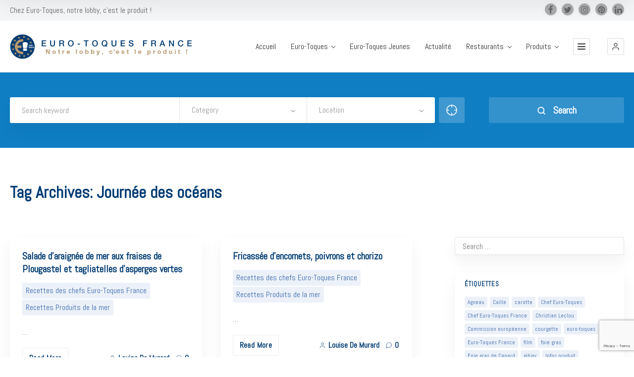

--- FILE ---
content_type: text/html; charset=UTF-8
request_url: https://www.eurotoques.fr/tag/journee-des-oceans/
body_size: 96331
content:
<!doctype html>
<!--[if IE 8]>
<html lang="fr-FR"  class="lang-fr_FR  ie ie8">
<![endif]-->
<!--[if !(IE 7) | !(IE 8)]><!-->
<html lang="fr-FR" class="lang-fr_FR ">
<!--<![endif]-->
<head>
	<meta charset="UTF-8" />
	<meta name="viewport" content="width=device-width, user-scalable=0" />
	<link rel="profile" href="http://gmpg.org/xfn/11" />
	<link rel="pingback" href="https://www.eurotoques.fr/xmlrpc.php" />

		<link href="https://www.eurotoques.fr/wp-content/themes/directory2/design/img/default_featured_img.jpg" rel="icon" type="image/x-icon" />

	<title>Journée des océans Archives - Euro-Toques France</title>
<link data-rocket-preload as="style" href="https://fonts.googleapis.com/css?family=Abel%3Aregular&#038;subset=latin&#038;display=swap" rel="preload">
<link href="https://fonts.googleapis.com/css?family=Abel%3Aregular&#038;subset=latin&#038;display=swap" media="print" onload="this.media=&#039;all&#039;" rel="stylesheet">
<noscript><link rel="stylesheet" href="https://fonts.googleapis.com/css?family=Abel%3Aregular&#038;subset=latin&#038;display=swap"></noscript>

	
<script>
(function(i,s,o,g,r,a,m){i['GoogleAnalyticsObject']=r;i[r]=i[r]||function(){
(i[r].q=i[r].q||[]).push(arguments)},i[r].l=1*new Date();a=s.createElement(o),
m=s.getElementsByTagName(o)[0];a.async=1;a.src=g;m.parentNode.insertBefore(a,m)
})(window,document,'script','//www.google-analytics.com/analytics.js','ga');
ga('create', 'UA-6354282-1', 'auto');ga('send', 'pageview');
</script>

<meta name='robots' content='index, follow, max-image-preview:large, max-snippet:-1, max-video-preview:-1' />
	<style>img:is([sizes="auto" i], [sizes^="auto," i]) { contain-intrinsic-size: 3000px 1500px }</style>
	
	<!-- This site is optimized with the Yoast SEO Premium plugin v25.4 (Yoast SEO v26.8) - https://yoast.com/product/yoast-seo-premium-wordpress/ -->
	<link rel="canonical" href="https://www.eurotoques.fr/tag/journee-des-oceans/" />
	<meta property="og:locale" content="fr_FR" />
	<meta property="og:type" content="article" />
	<meta property="og:title" content="Archives des Journée des océans" />
	<meta property="og:url" content="https://www.eurotoques.fr/tag/journee-des-oceans/" />
	<meta property="og:site_name" content="Euro-Toques France" />
	<meta name="twitter:card" content="summary_large_image" />
	<meta name="twitter:site" content="@EuroToques1" />
	<script type="application/ld+json" class="yoast-schema-graph">{"@context":"https://schema.org","@graph":[{"@type":"CollectionPage","@id":"https://www.eurotoques.fr/tag/journee-des-oceans/","url":"https://www.eurotoques.fr/tag/journee-des-oceans/","name":"Journée des océans Archives - Euro-Toques France","isPartOf":{"@id":"https://www.eurotoques.fr/#website"},"primaryImageOfPage":{"@id":"https://www.eurotoques.fr/tag/journee-des-oceans/#primaryimage"},"image":{"@id":"https://www.eurotoques.fr/tag/journee-des-oceans/#primaryimage"},"thumbnailUrl":"https://www.eurotoques.fr/wp-content/uploads/2024/06/CHARLOIS-Jonathan-Salade-daraignee-de-Mer-aux-fraises-de-Plougastel-et-asperges-vertes-.jpeg","breadcrumb":{"@id":"https://www.eurotoques.fr/tag/journee-des-oceans/#breadcrumb"},"inLanguage":"fr-FR"},{"@type":"ImageObject","inLanguage":"fr-FR","@id":"https://www.eurotoques.fr/tag/journee-des-oceans/#primaryimage","url":"https://www.eurotoques.fr/wp-content/uploads/2024/06/CHARLOIS-Jonathan-Salade-daraignee-de-Mer-aux-fraises-de-Plougastel-et-asperges-vertes-.jpeg","contentUrl":"https://www.eurotoques.fr/wp-content/uploads/2024/06/CHARLOIS-Jonathan-Salade-daraignee-de-Mer-aux-fraises-de-Plougastel-et-asperges-vertes-.jpeg","width":1536,"height":2048},{"@type":"BreadcrumbList","@id":"https://www.eurotoques.fr/tag/journee-des-oceans/#breadcrumb","itemListElement":[{"@type":"ListItem","position":1,"name":"Accueil","item":"https://www.eurotoques.fr/"},{"@type":"ListItem","position":2,"name":"Journée des océans"}]},{"@type":"WebSite","@id":"https://www.eurotoques.fr/#website","url":"https://www.eurotoques.fr/","name":"Euro-Toques France","description":"Chez Euro-Toques, notre lobby, c&#039;est le produit !","publisher":{"@id":"https://www.eurotoques.fr/#organization"},"potentialAction":[{"@type":"SearchAction","target":{"@type":"EntryPoint","urlTemplate":"https://www.eurotoques.fr/?s={search_term_string}"},"query-input":{"@type":"PropertyValueSpecification","valueRequired":true,"valueName":"search_term_string"}}],"inLanguage":"fr-FR"},{"@type":"Organization","@id":"https://www.eurotoques.fr/#organization","name":"Euro-Toques France","url":"https://www.eurotoques.fr/","logo":{"@type":"ImageObject","inLanguage":"fr-FR","@id":"https://www.eurotoques.fr/#/schema/logo/image/","url":"https://www.eurotoques.fr/wp-content/uploads/2018/06/logo-ET.jpg","contentUrl":"https://www.eurotoques.fr/wp-content/uploads/2018/06/logo-ET.jpg","width":867,"height":871,"caption":"Euro-Toques France"},"image":{"@id":"https://www.eurotoques.fr/#/schema/logo/image/"},"sameAs":["https://www.facebook.com/EuroToquesFrance/","https://x.com/EuroToques1","https://www.instagram.com/eurotoquesfrance/"]}]}</script>
	<!-- / Yoast SEO Premium plugin. -->


<link rel='dns-prefetch' href='//fonts.googleapis.com' />
<link href='https://fonts.gstatic.com' crossorigin rel='preconnect' />
<link rel="alternate" type="application/rss+xml" title="Euro-Toques France &raquo; Flux" href="https://www.eurotoques.fr/feed/" />
<link rel="alternate" type="application/rss+xml" title="Euro-Toques France &raquo; Flux des commentaires" href="https://www.eurotoques.fr/comments/feed/" />
<link rel="alternate" type="application/rss+xml" title="Euro-Toques France &raquo; Flux de l’étiquette Journée des océans" href="https://www.eurotoques.fr/tag/journee-des-oceans/feed/" />
<link rel='stylesheet' id='sbi_styles-css' href='https://www.eurotoques.fr/wp-content/cache/background-css/1/www.eurotoques.fr/wp-content/plugins/instagram-feed-pro/css/sbi-styles.min.css?ver=6.9.0&wpr_t=1769378882' type='text/css' media='all' />
<style id='wp-emoji-styles-inline-css' type='text/css'>

	img.wp-smiley, img.emoji {
		display: inline !important;
		border: none !important;
		box-shadow: none !important;
		height: 1em !important;
		width: 1em !important;
		margin: 0 0.07em !important;
		vertical-align: -0.1em !important;
		background: none !important;
		padding: 0 !important;
	}
</style>
<link rel='stylesheet' id='wp-block-library-css' href='https://www.eurotoques.fr/wp-includes/css/dist/block-library/style.min.css?ver=6.8.3' type='text/css' media='all' />
<style id='classic-theme-styles-inline-css' type='text/css'>
/*! This file is auto-generated */
.wp-block-button__link{color:#fff;background-color:#32373c;border-radius:9999px;box-shadow:none;text-decoration:none;padding:calc(.667em + 2px) calc(1.333em + 2px);font-size:1.125em}.wp-block-file__button{background:#32373c;color:#fff;text-decoration:none}
</style>
<style id='global-styles-inline-css' type='text/css'>
:root{--wp--preset--aspect-ratio--square: 1;--wp--preset--aspect-ratio--4-3: 4/3;--wp--preset--aspect-ratio--3-4: 3/4;--wp--preset--aspect-ratio--3-2: 3/2;--wp--preset--aspect-ratio--2-3: 2/3;--wp--preset--aspect-ratio--16-9: 16/9;--wp--preset--aspect-ratio--9-16: 9/16;--wp--preset--color--black: #000000;--wp--preset--color--cyan-bluish-gray: #abb8c3;--wp--preset--color--white: #ffffff;--wp--preset--color--pale-pink: #f78da7;--wp--preset--color--vivid-red: #cf2e2e;--wp--preset--color--luminous-vivid-orange: #ff6900;--wp--preset--color--luminous-vivid-amber: #fcb900;--wp--preset--color--light-green-cyan: #7bdcb5;--wp--preset--color--vivid-green-cyan: #00d084;--wp--preset--color--pale-cyan-blue: #8ed1fc;--wp--preset--color--vivid-cyan-blue: #0693e3;--wp--preset--color--vivid-purple: #9b51e0;--wp--preset--gradient--vivid-cyan-blue-to-vivid-purple: linear-gradient(135deg,rgba(6,147,227,1) 0%,rgb(155,81,224) 100%);--wp--preset--gradient--light-green-cyan-to-vivid-green-cyan: linear-gradient(135deg,rgb(122,220,180) 0%,rgb(0,208,130) 100%);--wp--preset--gradient--luminous-vivid-amber-to-luminous-vivid-orange: linear-gradient(135deg,rgba(252,185,0,1) 0%,rgba(255,105,0,1) 100%);--wp--preset--gradient--luminous-vivid-orange-to-vivid-red: linear-gradient(135deg,rgba(255,105,0,1) 0%,rgb(207,46,46) 100%);--wp--preset--gradient--very-light-gray-to-cyan-bluish-gray: linear-gradient(135deg,rgb(238,238,238) 0%,rgb(169,184,195) 100%);--wp--preset--gradient--cool-to-warm-spectrum: linear-gradient(135deg,rgb(74,234,220) 0%,rgb(151,120,209) 20%,rgb(207,42,186) 40%,rgb(238,44,130) 60%,rgb(251,105,98) 80%,rgb(254,248,76) 100%);--wp--preset--gradient--blush-light-purple: linear-gradient(135deg,rgb(255,206,236) 0%,rgb(152,150,240) 100%);--wp--preset--gradient--blush-bordeaux: linear-gradient(135deg,rgb(254,205,165) 0%,rgb(254,45,45) 50%,rgb(107,0,62) 100%);--wp--preset--gradient--luminous-dusk: linear-gradient(135deg,rgb(255,203,112) 0%,rgb(199,81,192) 50%,rgb(65,88,208) 100%);--wp--preset--gradient--pale-ocean: linear-gradient(135deg,rgb(255,245,203) 0%,rgb(182,227,212) 50%,rgb(51,167,181) 100%);--wp--preset--gradient--electric-grass: linear-gradient(135deg,rgb(202,248,128) 0%,rgb(113,206,126) 100%);--wp--preset--gradient--midnight: linear-gradient(135deg,rgb(2,3,129) 0%,rgb(40,116,252) 100%);--wp--preset--font-size--small: 13px;--wp--preset--font-size--medium: 20px;--wp--preset--font-size--large: 36px;--wp--preset--font-size--x-large: 42px;--wp--preset--spacing--20: 0.44rem;--wp--preset--spacing--30: 0.67rem;--wp--preset--spacing--40: 1rem;--wp--preset--spacing--50: 1.5rem;--wp--preset--spacing--60: 2.25rem;--wp--preset--spacing--70: 3.38rem;--wp--preset--spacing--80: 5.06rem;--wp--preset--shadow--natural: 6px 6px 9px rgba(0, 0, 0, 0.2);--wp--preset--shadow--deep: 12px 12px 50px rgba(0, 0, 0, 0.4);--wp--preset--shadow--sharp: 6px 6px 0px rgba(0, 0, 0, 0.2);--wp--preset--shadow--outlined: 6px 6px 0px -3px rgba(255, 255, 255, 1), 6px 6px rgba(0, 0, 0, 1);--wp--preset--shadow--crisp: 6px 6px 0px rgba(0, 0, 0, 1);}:where(.is-layout-flex){gap: 0.5em;}:where(.is-layout-grid){gap: 0.5em;}body .is-layout-flex{display: flex;}.is-layout-flex{flex-wrap: wrap;align-items: center;}.is-layout-flex > :is(*, div){margin: 0;}body .is-layout-grid{display: grid;}.is-layout-grid > :is(*, div){margin: 0;}:where(.wp-block-columns.is-layout-flex){gap: 2em;}:where(.wp-block-columns.is-layout-grid){gap: 2em;}:where(.wp-block-post-template.is-layout-flex){gap: 1.25em;}:where(.wp-block-post-template.is-layout-grid){gap: 1.25em;}.has-black-color{color: var(--wp--preset--color--black) !important;}.has-cyan-bluish-gray-color{color: var(--wp--preset--color--cyan-bluish-gray) !important;}.has-white-color{color: var(--wp--preset--color--white) !important;}.has-pale-pink-color{color: var(--wp--preset--color--pale-pink) !important;}.has-vivid-red-color{color: var(--wp--preset--color--vivid-red) !important;}.has-luminous-vivid-orange-color{color: var(--wp--preset--color--luminous-vivid-orange) !important;}.has-luminous-vivid-amber-color{color: var(--wp--preset--color--luminous-vivid-amber) !important;}.has-light-green-cyan-color{color: var(--wp--preset--color--light-green-cyan) !important;}.has-vivid-green-cyan-color{color: var(--wp--preset--color--vivid-green-cyan) !important;}.has-pale-cyan-blue-color{color: var(--wp--preset--color--pale-cyan-blue) !important;}.has-vivid-cyan-blue-color{color: var(--wp--preset--color--vivid-cyan-blue) !important;}.has-vivid-purple-color{color: var(--wp--preset--color--vivid-purple) !important;}.has-black-background-color{background-color: var(--wp--preset--color--black) !important;}.has-cyan-bluish-gray-background-color{background-color: var(--wp--preset--color--cyan-bluish-gray) !important;}.has-white-background-color{background-color: var(--wp--preset--color--white) !important;}.has-pale-pink-background-color{background-color: var(--wp--preset--color--pale-pink) !important;}.has-vivid-red-background-color{background-color: var(--wp--preset--color--vivid-red) !important;}.has-luminous-vivid-orange-background-color{background-color: var(--wp--preset--color--luminous-vivid-orange) !important;}.has-luminous-vivid-amber-background-color{background-color: var(--wp--preset--color--luminous-vivid-amber) !important;}.has-light-green-cyan-background-color{background-color: var(--wp--preset--color--light-green-cyan) !important;}.has-vivid-green-cyan-background-color{background-color: var(--wp--preset--color--vivid-green-cyan) !important;}.has-pale-cyan-blue-background-color{background-color: var(--wp--preset--color--pale-cyan-blue) !important;}.has-vivid-cyan-blue-background-color{background-color: var(--wp--preset--color--vivid-cyan-blue) !important;}.has-vivid-purple-background-color{background-color: var(--wp--preset--color--vivid-purple) !important;}.has-black-border-color{border-color: var(--wp--preset--color--black) !important;}.has-cyan-bluish-gray-border-color{border-color: var(--wp--preset--color--cyan-bluish-gray) !important;}.has-white-border-color{border-color: var(--wp--preset--color--white) !important;}.has-pale-pink-border-color{border-color: var(--wp--preset--color--pale-pink) !important;}.has-vivid-red-border-color{border-color: var(--wp--preset--color--vivid-red) !important;}.has-luminous-vivid-orange-border-color{border-color: var(--wp--preset--color--luminous-vivid-orange) !important;}.has-luminous-vivid-amber-border-color{border-color: var(--wp--preset--color--luminous-vivid-amber) !important;}.has-light-green-cyan-border-color{border-color: var(--wp--preset--color--light-green-cyan) !important;}.has-vivid-green-cyan-border-color{border-color: var(--wp--preset--color--vivid-green-cyan) !important;}.has-pale-cyan-blue-border-color{border-color: var(--wp--preset--color--pale-cyan-blue) !important;}.has-vivid-cyan-blue-border-color{border-color: var(--wp--preset--color--vivid-cyan-blue) !important;}.has-vivid-purple-border-color{border-color: var(--wp--preset--color--vivid-purple) !important;}.has-vivid-cyan-blue-to-vivid-purple-gradient-background{background: var(--wp--preset--gradient--vivid-cyan-blue-to-vivid-purple) !important;}.has-light-green-cyan-to-vivid-green-cyan-gradient-background{background: var(--wp--preset--gradient--light-green-cyan-to-vivid-green-cyan) !important;}.has-luminous-vivid-amber-to-luminous-vivid-orange-gradient-background{background: var(--wp--preset--gradient--luminous-vivid-amber-to-luminous-vivid-orange) !important;}.has-luminous-vivid-orange-to-vivid-red-gradient-background{background: var(--wp--preset--gradient--luminous-vivid-orange-to-vivid-red) !important;}.has-very-light-gray-to-cyan-bluish-gray-gradient-background{background: var(--wp--preset--gradient--very-light-gray-to-cyan-bluish-gray) !important;}.has-cool-to-warm-spectrum-gradient-background{background: var(--wp--preset--gradient--cool-to-warm-spectrum) !important;}.has-blush-light-purple-gradient-background{background: var(--wp--preset--gradient--blush-light-purple) !important;}.has-blush-bordeaux-gradient-background{background: var(--wp--preset--gradient--blush-bordeaux) !important;}.has-luminous-dusk-gradient-background{background: var(--wp--preset--gradient--luminous-dusk) !important;}.has-pale-ocean-gradient-background{background: var(--wp--preset--gradient--pale-ocean) !important;}.has-electric-grass-gradient-background{background: var(--wp--preset--gradient--electric-grass) !important;}.has-midnight-gradient-background{background: var(--wp--preset--gradient--midnight) !important;}.has-small-font-size{font-size: var(--wp--preset--font-size--small) !important;}.has-medium-font-size{font-size: var(--wp--preset--font-size--medium) !important;}.has-large-font-size{font-size: var(--wp--preset--font-size--large) !important;}.has-x-large-font-size{font-size: var(--wp--preset--font-size--x-large) !important;}
:where(.wp-block-post-template.is-layout-flex){gap: 1.25em;}:where(.wp-block-post-template.is-layout-grid){gap: 1.25em;}
:where(.wp-block-columns.is-layout-flex){gap: 2em;}:where(.wp-block-columns.is-layout-grid){gap: 2em;}
:root :where(.wp-block-pullquote){font-size: 1.5em;line-height: 1.6;}
</style>
<link rel='stylesheet' id='ctf_styles-css' href='https://www.eurotoques.fr/wp-content/cache/background-css/1/www.eurotoques.fr/wp-content/plugins/custom-twitter-feeds-pro/css/ctf-styles.min.css?ver=2.5.3&wpr_t=1769378882' type='text/css' media='all' />
<link data-minify="1" rel='stylesheet' id='rs-plugin-settings-css' href='https://www.eurotoques.fr/wp-content/cache/background-css/1/www.eurotoques.fr/wp-content/cache/min/1/wp-content/plugins/revslider/public/assets/css/rs6.css?ver=1752001319&wpr_t=1769378882' type='text/css' media='all' />
<style id='rs-plugin-settings-inline-css' type='text/css'>
#rs-demo-id {}
</style>
<link rel='stylesheet' id='cff-css' href='https://www.eurotoques.fr/wp-content/cache/background-css/1/www.eurotoques.fr/wp-content/plugins/custom-facebook-feed-pro/assets/css/cff-style.min.css?ver=4.7.4&wpr_t=1769378882' type='text/css' media='all' />
<link rel='stylesheet' id='jquery-colorbox-css' href='https://www.eurotoques.fr/wp-content/cache/background-css/1/www.eurotoques.fr/wp-content/themes/directory2/ait-theme/assets/colorbox/colorbox.min.css?ver=1.4.27&wpr_t=1769378882' type='text/css' media='all' />
<link data-minify="1" rel='stylesheet' id='element-placeholder-css' href='https://www.eurotoques.fr/wp-content/cache/min/1/wp-content/themes/directory2/ait-theme/assets/ait/element-placeholder.css?ver=1752001319' type='text/css' media='all' />
<link data-minify="1" rel='stylesheet' id='jquery-selectbox-css' href='https://www.eurotoques.fr/wp-content/cache/background-css/1/www.eurotoques.fr/wp-content/cache/min/1/wp-content/themes/directory2/design/css/libs/jquery.selectbox.css?ver=1752001319&wpr_t=1769378882' type='text/css' media='all' />
<link data-minify="1" rel='stylesheet' id='jquery-select2-css' href='https://www.eurotoques.fr/wp-content/cache/background-css/1/www.eurotoques.fr/wp-content/cache/min/1/wp-content/themes/directory2/design/css/libs/jquery.select2-3.5.1.css?ver=1752001319&wpr_t=1769378882' type='text/css' media='all' />
<link data-minify="1" rel='stylesheet' id='font-awesome-css' href='https://www.eurotoques.fr/wp-content/cache/min/1/wp-content/themes/directory2/design/css/libs/font-awesome.css?ver=1752001319' type='text/css' media='all' />
<link data-minify="1" rel='stylesheet' id='ait-leaflet-css' href='https://www.eurotoques.fr/wp-content/cache/background-css/1/www.eurotoques.fr/wp-content/cache/min/1/wp-content/themes/directory2/design/css/libs/leaflet/leaflet.css?ver=1752001319&wpr_t=1769378882' type='text/css' media='all' />
<link data-minify="1" rel='stylesheet' id='ait-leaflet-markercluster-default-css' href='https://www.eurotoques.fr/wp-content/cache/min/1/wp-content/themes/directory2/design/css/libs/leaflet/MarkerCluster.Default.css?ver=1752001319' type='text/css' media='all' />
<link data-minify="1" rel='stylesheet' id='ait-leaflet-markercluster-css' href='https://www.eurotoques.fr/wp-content/cache/min/1/wp-content/themes/directory2/design/css/libs/leaflet/MarkerCluster.css?ver=1752001319' type='text/css' media='all' />
<link rel='stylesheet' id='ait-leaflet-gesture-handling-css' href='https://www.eurotoques.fr/wp-content/themes/directory2/design/css/libs/leaflet/leaflet-gesture-handling.min.css?ver=6.8.3' type='text/css' media='all' />
<link data-minify="1" rel='stylesheet' id='jquery-ui-css-css' href='https://www.eurotoques.fr/wp-content/cache/background-css/1/www.eurotoques.fr/wp-content/cache/min/1/wp-content/themes/directory2/ait-theme/assets/jquery-ui-css/jquery-ui.css?ver=1752001319&wpr_t=1769378882' type='text/css' media='all' />
<link data-minify="1" rel='stylesheet' id='elm-header-map-base-css' href='https://www.eurotoques.fr/wp-content/cache/min/1/wp-content/themes/directory2/ait-theme/elements/header-map/design/css/base-style.css?ver=1752001329' type='text/css' media='all' />
<link rel='stylesheet' id='elm-search-form-base-css' href='https://www.eurotoques.fr/wp-content/themes/directory2/ait-theme/elements/search-form/design/css/base-style.css?ver=6.8.3' type='text/css' media='all' />


<link data-minify="1" rel='stylesheet' id='ait-theme-main-base-style-css' href='https://www.eurotoques.fr/wp-content/cache/min/1/wp-content/uploads/cache/directory2/base-4.0.29.css?ver=1752001319' type='text/css' media='all' />
<link data-minify="1" rel='stylesheet' id='ait-theme-main-style-css' href='https://www.eurotoques.fr/wp-content/cache/background-css/1/www.eurotoques.fr/wp-content/cache/min/1/wp-content/uploads/cache/directory2/style-4.0.29.css?ver=1752001319&wpr_t=1769378882' type='text/css' media='all' />
<style id='ait-theme-main-style-inline-css' type='text/css'>
#elm-header-map-3-main{background-image:none;background-repeat:repeat;background-attachment:scroll;background-position:top center;}#elm-header-map-3-main.fullsize #elm-header-map-3 .google-map-container{border-left-width:0px;border-right-width:0px;}#elm-header-map-3-main.fullsize #elm-header-map-3 .leaflet-map-container{border-left-width:0px;border-right-width:0px;}#elm-header-map-3 .ait-leaflet-marker-icon img{position:absolute;bottom:0;left:50%;-webkit-transform:translateX(-50%);transform:translateX(-50%);}.elm-header-map-3{clear:both;}#elm-search-form-5-main{background-image:none;background-repeat:repeat;background-attachment:scroll;background-position:top center;}#elm-search-form-5-main{background:none;}#elm-search-form-5{background-image:none;background-repeat:repeat;background-attachment:scroll;background-position:top center;}.elm-search-form-5{clear:both;}#elm-content-7-main{background-image:none;background-repeat:repeat;background-attachment:scroll;background-position:top left;}.elm-content-7{clear:both;}
</style>
<link data-minify="1" rel='stylesheet' id='ait-preloading-effects-css' href='https://www.eurotoques.fr/wp-content/cache/background-css/1/www.eurotoques.fr/wp-content/cache/min/1/wp-content/uploads/cache/directory2/preloading-4.0.29.css?ver=1752001319&wpr_t=1769378882' type='text/css' media='all' />
<link data-minify="1" rel='stylesheet' id='ait-typography-style-css' href='https://www.eurotoques.fr/wp-content/cache/min/1/wp-content/uploads/cache/directory2/typography-4.0.29-fr_FR.css?ver=1752001319' type='text/css' media='all' />
<style id='ait-typography-style-inline-css' type='text/css'>
.bougez { margin-left: 250px; }
.soitplusgrand{ height: 50px; }
.ctf .ctf-item { padding:0; }
.entry-content p { text-align:justify; }
.hentry .entry-thumbnail { display:none; }
div#elm-posts-_eed7bfdef013b78.elm-item-organizer.elm-posts div.elm-item-organizer-container.column-1.layout-list.carousel-disabled div.item a div.item-thumbnail { display:none; }
div#elm-posts-_eed7bfdef013b78.elm-item-organizer.elm-posts div.elm-item-organizer-container.column-1.layout-list.carousel-disabled div.item a div.item-title { margin-left:0; }
section#elm-columns-_e749b64ee6709b8-main.elm-main.elm-columns-main.elm-has-bg { margin-bottom:0; }
.item-container .item-title-wrap { max-width:100% !important; }
.item-container .item-footer .label { padding-right: 5px; }
strong, b { color:#000 !important; }
.elm-posts-main .layout-box .button { background-color:#003b72 !important; color:#FFF !important; }
.elm-posts-main .layout-box .button:hover { background-color:#003b72 !important; color:#FFF !important; }
.lost-password { color: #003b72 !important; }
</style>
<link data-minify="1" rel='stylesheet' id='js_composer_front-css' href='https://www.eurotoques.fr/wp-content/cache/background-css/1/www.eurotoques.fr/wp-content/cache/min/1/wp-content/plugins/js_composer/assets/css/js_composer.min.css?ver=1752001320&wpr_t=1769378882' type='text/css' media='all' />
<link data-minify="1" rel='stylesheet' id='bsf-Defaults-css' href='https://www.eurotoques.fr/wp-content/cache/min/1/wp-content/uploads/smile_fonts/Defaults/Defaults.css?ver=1752001320' type='text/css' media='all' />
<style id='rocket-lazyload-inline-css' type='text/css'>
.rll-youtube-player{position:relative;padding-bottom:56.23%;height:0;overflow:hidden;max-width:100%;}.rll-youtube-player:focus-within{outline: 2px solid currentColor;outline-offset: 5px;}.rll-youtube-player iframe{position:absolute;top:0;left:0;width:100%;height:100%;z-index:100;background:0 0}.rll-youtube-player img{bottom:0;display:block;left:0;margin:auto;max-width:100%;width:100%;position:absolute;right:0;top:0;border:none;height:auto;-webkit-transition:.4s all;-moz-transition:.4s all;transition:.4s all}.rll-youtube-player img:hover{-webkit-filter:brightness(75%)}.rll-youtube-player .play{height:100%;width:100%;left:0;top:0;position:absolute;background:var(--wpr-bg-47a681a3-3b0b-4d1f-9ec3-ba9dc8ed11ce) no-repeat center;background-color: transparent !important;cursor:pointer;border:none;}
</style>
<script type="text/javascript" src="https://www.eurotoques.fr/wp-includes/js/jquery/jquery.min.js?ver=3.7.1" id="jquery-core-js" data-rocket-defer defer></script>
<script type="text/javascript" src="https://www.eurotoques.fr/wp-includes/js/jquery/jquery-migrate.min.js?ver=3.4.1" id="jquery-migrate-js" data-rocket-defer defer></script>
<script type="text/javascript" src="https://www.eurotoques.fr/wp-content/plugins/revslider/public/assets/js/revolution.tools.min.js?ver=6.0" id="tp-tools-js" data-rocket-defer defer></script>
<script type="text/javascript" src="https://www.eurotoques.fr/wp-content/plugins/revslider/public/assets/js/rs6.min.js?ver=6.1.3" id="revmin-js" data-rocket-defer defer></script>
<script></script><link rel="https://api.w.org/" href="https://www.eurotoques.fr/wp-json/" /><link rel="alternate" title="JSON" type="application/json" href="https://www.eurotoques.fr/wp-json/wp/v2/tags/14573" /><link rel="EditURI" type="application/rsd+xml" title="RSD" href="https://www.eurotoques.fr/xmlrpc.php?rsd" />
<meta name="generator" content="WordPress 6.8.3" />
<!-- start Simple Custom CSS and JS -->
<style type="text/css">
/* Ajouter votre code CSS ici.
                     
Par exemple:
.exemple {
    color: red;
}

Pour améliorer vos connaissances en CSS, visitez http://www.w3schools.com/css/css_syntax.asp

Fin du commentaire */ 

#ctf .ctf-item:first-child { padding:0 !important; border-top: 0 !important; }

#ctf .ctf-item { border-top: 0 !important; }

#ctf .ctf-author-name { font-size:14px; }

div.ctf-author-box div.ctf-author-box-link a.ctf-author-name { color: #00578c !important; }

.left-icon .aio-ibd-block { vertical-align:top !important; }
.wpb_content_element { margin-bottom:0 !important; }</style>
<!-- end Simple Custom CSS and JS -->
<!-- start Simple Custom CSS and JS -->
<style type="text/css">
		.lourd{
   				background-color: #F6F6F6;
  				width: 100%;
  				height: 90px;
  				float: left;
		}
		.lege{
  				color: black;
 				/*border: solid black 1px;*/
  				margin-left: 80px;
  				margin-bottom: 50px;
  				padding-top: 35px;
  				float: top right;
		}
		.restaurant{
    			overflow:hidden;
    			/*-webkit-border-radius:50px;
    			-moz-border-radius:50px;
                border-radius:45px;*/
    			width:45px;
    			height:45px;
  				margin-top: 22px;
  				margin-left: 15px;
  				float: left;
		}</style>
<!-- end Simple Custom CSS and JS -->
<!-- start Simple Custom CSS and JS -->
<style type="text/css">
/* Ajouter votre code CSS ici.
                     
Par exemple:
.exemple {
    color: red;
}

Pour améliorer vos connaissances en CSS, visitez http://www.w3schools.com/css/css_syntax.asp

Fin du commentaire */

.item-date-wrap { display:none; }

.elm-posts-main .layout-box .button { background-color:#b7996e !important; }</style>
<!-- end Simple Custom CSS and JS -->
<!-- Custom Facebook Feed JS vars -->
<script type="text/javascript">
var cffsiteurl = "https://www.eurotoques.fr/wp-content/plugins";
var cffajaxurl = "https://www.eurotoques.fr/wp-admin/admin-ajax.php";


var cfflinkhashtags = "true";
</script>
		<script type="text/javascript">
			var AitSettings = {"home":{"url":"https:\/\/www.eurotoques.fr"},"ajax":{"url":"https:\/\/www.eurotoques.fr\/wp-admin\/admin-ajax.php","actions":[]},"paths":{"theme":"https:\/\/www.eurotoques.fr\/wp-content\/themes\/directory2","css":"https:\/\/www.eurotoques.fr\/wp-content\/themes\/directory2\/design\/css","js":"https:\/\/www.eurotoques.fr\/wp-content\/themes\/directory2\/design\/js","img":"https:\/\/www.eurotoques.fr\/wp-content\/themes\/directory2\/design\/img"},"l10n":{"datetimes":{"dateFormat":"d MM yy","startOfWeek":"1"}}}		</script>
		<meta name="generator" content="Powered by WPBakery Page Builder - drag and drop page builder for WordPress."/>
<meta name="generator" content="Powered by Slider Revolution 6.1.3 - responsive, Mobile-Friendly Slider Plugin for WordPress with comfortable drag and drop interface." />
<script type="text/javascript">function setREVStartSize(t){try{var h,e=document.getElementById(t.c).parentNode.offsetWidth;if(e=0===e||isNaN(e)?window.innerWidth:e,t.tabw=void 0===t.tabw?0:parseInt(t.tabw),t.thumbw=void 0===t.thumbw?0:parseInt(t.thumbw),t.tabh=void 0===t.tabh?0:parseInt(t.tabh),t.thumbh=void 0===t.thumbh?0:parseInt(t.thumbh),t.tabhide=void 0===t.tabhide?0:parseInt(t.tabhide),t.thumbhide=void 0===t.thumbhide?0:parseInt(t.thumbhide),t.mh=void 0===t.mh||""==t.mh||"auto"===t.mh?0:parseInt(t.mh,0),"fullscreen"===t.layout||"fullscreen"===t.l)h=Math.max(t.mh,window.innerHeight);else{for(var i in t.gw=Array.isArray(t.gw)?t.gw:[t.gw],t.rl)void 0!==t.gw[i]&&0!==t.gw[i]||(t.gw[i]=t.gw[i-1]);for(var i in t.gh=void 0===t.el||""===t.el||Array.isArray(t.el)&&0==t.el.length?t.gh:t.el,t.gh=Array.isArray(t.gh)?t.gh:[t.gh],t.rl)void 0!==t.gh[i]&&0!==t.gh[i]||(t.gh[i]=t.gh[i-1]);var r,a=new Array(t.rl.length),n=0;for(var i in t.tabw=t.tabhide>=e?0:t.tabw,t.thumbw=t.thumbhide>=e?0:t.thumbw,t.tabh=t.tabhide>=e?0:t.tabh,t.thumbh=t.thumbhide>=e?0:t.thumbh,t.rl)a[i]=t.rl[i]<window.innerWidth?0:t.rl[i];for(var i in r=a[0],a)r>a[i]&&0<a[i]&&(r=a[i],n=i);var d=e>t.gw[n]+t.tabw+t.thumbw?1:(e-(t.tabw+t.thumbw))/t.gw[n];h=t.gh[n]*d+(t.tabh+t.thumbh)}void 0===window.rs_init_css&&(window.rs_init_css=document.head.appendChild(document.createElement("style"))),document.getElementById(t.c).height=h,window.rs_init_css.innerHTML+="#"+t.c+"_wrapper { height: "+h+"px }"}catch(t){console.log("Failure at Presize of Slider:"+t)}};</script>
<noscript><style> .wpb_animate_when_almost_visible { opacity: 1; }</style></noscript><noscript><style id="rocket-lazyload-nojs-css">.rll-youtube-player, [data-lazy-src]{display:none !important;}</style></noscript>
	
<style id="wpr-lazyload-bg-container"></style><style id="wpr-lazyload-bg-exclusion"></style>
<noscript>
<style id="wpr-lazyload-bg-nostyle">.sbi_lb-loader span{--wpr-bg-4804a5aa-588a-48a4-9a1c-bfc162f7a343: url('https://www.eurotoques.fr/wp-content/plugins/instagram-feed-pro/img/sbi-sprite.png');}.sbi_lb-nav span{--wpr-bg-ef728300-5310-4c3b-9ae8-106c944e6936: url('https://www.eurotoques.fr/wp-content/plugins/instagram-feed-pro/img/sbi-sprite.png');}.sb_instagram_header .sbi_header_img_hover i{--wpr-bg-5bf2bb95-ae5e-42eb-b68e-87219e3eea88: url('https://www.eurotoques.fr/wp-content/plugins/instagram-feed-pro/img/small-logo.png');}.sb_instagram_header.sbi_story .sbi_header_img_hover .sbi_new_logo{--wpr-bg-8da6e460-7c91-4373-beb0-c22bf164695c: url('https://www.eurotoques.fr/wp-content/plugins/instagram-feed-pro/img/sbi-sprite.png');}.ctf_lb-nav a.ctf_lb-prev{--wpr-bg-17c13958-975a-4c2e-9312-def77e5c78d6: url('https://www.eurotoques.fr/wp-content/plugins/custom-twitter-feeds-pro/img/ctf-sprite.png');}.ctf-audio-iframe .ctf_lb-nav a.ctf_lb-prev{--wpr-bg-ad96c460-22db-4bf3-ad83-aad068ba636d: url('https://www.eurotoques.fr/wp-content/plugins/custom-twitter-feeds-pro/img/prev.png');}.ctf_lb-nav a.ctf_lb-next{--wpr-bg-19c760d1-26c0-4e76-aa28-99fe114bcdc3: url('https://www.eurotoques.fr/wp-content/plugins/custom-twitter-feeds-pro/img/ctf-sprite.png');}.ctf_lb-nav span{--wpr-bg-bd906b62-a2b1-4f88-a5fb-69fbf1511589: url('https://www.eurotoques.fr/wp-content/plugins/custom-twitter-feeds-pro/img/ctf-sprite.png');}.ctf_lb-data .ctf_lb-close{--wpr-bg-05c5f19d-67f7-4331-be35-468fb0ca90c0: url('https://www.eurotoques.fr/wp-content/plugins/custom-twitter-feeds-pro/img/ctf-sprite.png');}rs-dotted.twoxtwo{--wpr-bg-d0bebf9c-efdb-4fc1-b620-03214aff6860: url('https://www.eurotoques.fr/wp-content/plugins/revslider/public/assets/assets/gridtile.png');}rs-dotted.twoxtwowhite{--wpr-bg-1c6bebe5-b31d-4d19-a3d5-30a96fe8a849: url('https://www.eurotoques.fr/wp-content/plugins/revslider/public/assets/assets/gridtile_white.png');}rs-dotted.threexthree{--wpr-bg-a367fb0e-c034-4c31-9bd5-5803dc2a69d2: url('https://www.eurotoques.fr/wp-content/plugins/revslider/public/assets/assets/gridtile_3x3.png');}rs-dotted.threexthreewhite{--wpr-bg-e82d73d5-8662-4a79-866c-d683fd107883: url('https://www.eurotoques.fr/wp-content/plugins/revslider/public/assets/assets/gridtile_3x3_white.png');}.rs-layer.slidelink a div{--wpr-bg-1c6e003d-0628-4511-adba-35f8608484db: url('https://www.eurotoques.fr/wp-content/plugins/revslider/public/assets/assets/coloredbg.png');}.rs-layer.slidelink a span{--wpr-bg-60f17c82-88fc-4797-a79c-0572eeac6ccb: url('https://www.eurotoques.fr/wp-content/plugins/revslider/public/assets/assets/coloredbg.png');}rs-loader.spinner0{--wpr-bg-d62099d2-0d96-4f7c-b0ef-9af254f26096: url('https://www.eurotoques.fr/wp-content/plugins/revslider/public/assets/assets/loader.gif');}rs-loader.spinner5{--wpr-bg-8fd10793-bfdd-4d8e-b6da-450a136471f8: url('https://www.eurotoques.fr/wp-content/plugins/revslider/public/assets/assets/loader.gif');}#cff .cff-author-img,#cff .cff-author.cff-no-author-info .cff-author-img,#cff-lightbox-wrapper .cff-author-img,#cff-lightbox-wrapper .cff-author.cff-no-author-info .cff-author-img{--wpr-bg-7d8690af-251c-4ac3-99b2-01c017ac4bd2: url('https://www.eurotoques.fr/wp-content/plugins/custom-facebook-feed-pro/assets/img/cff-sprite.png');}#cff .cff-photo .cff-album-icon{--wpr-bg-b5388fd4-5dd1-4ee2-9478-4a8ab919dab4: url('https://www.eurotoques.fr/wp-content/plugins/custom-facebook-feed-pro/assets/img/cff-sprite.png');}#cff-lightbox-wrapper.cff-no-svgs .cff-angry,#cff-lightbox-wrapper.cff-no-svgs .cff-comment,#cff-lightbox-wrapper.cff-no-svgs .cff-comments .cff-icon,#cff-lightbox-wrapper.cff-no-svgs .cff-haha,#cff-lightbox-wrapper.cff-no-svgs .cff-love,#cff-lightbox-wrapper.cff-no-svgs .cff-reactions-count .cff-like,#cff-lightbox-wrapper.cff-no-svgs .cff-reactions-count svg,#cff-lightbox-wrapper.cff-no-svgs .cff-sad,#cff-lightbox-wrapper.cff-no-svgs .cff-share,#cff-lightbox-wrapper.cff-no-svgs .cff-wow,#cff.cff-no-svgs .cff-angry,#cff.cff-no-svgs .cff-comment,#cff.cff-no-svgs .cff-comments .cff-icon,#cff.cff-no-svgs .cff-haha,#cff.cff-no-svgs .cff-like,#cff.cff-no-svgs .cff-love,#cff.cff-no-svgs .cff-reactions-count svg,#cff.cff-no-svgs .cff-sad,#cff.cff-no-svgs .cff-share,#cff.cff-no-svgs .cff-wow{--wpr-bg-c2ea27d8-f625-4bda-bea8-b8568b304c31: url('https://www.eurotoques.fr/wp-content/plugins/custom-facebook-feed-pro/assets/img/cff-sprite.png');}#cff-lightbox-wrapper.cff-no-svgs .cff-comments-box .cff-comment-likes b,#cff.cff-no-svgs .cff-comments-box .cff-comment-likes b{--wpr-bg-8ce7eca5-e182-46cc-b8b7-4ab57fe5a455: url('https://www.eurotoques.fr/wp-content/plugins/custom-facebook-feed-pro/assets/img/cff-sprite.png');}#cff .cff-avatar-fallback,#cff .cff-comment .cff-comment-avatar,#cff-lightbox-wrapper .cff-avatar-fallback,#cff-lightbox-wrapper .cff-comment .cff-comment-avatar{--wpr-bg-36df061f-c41d-4500-8e5d-b214513f8bbd: url('https://www.eurotoques.fr/wp-content/plugins/custom-facebook-feed-pro/assets/img/cff-sprite.png');}#cff-lightbox-wrapper .cff-avatar-fallback img[alt]:after{--wpr-bg-e923f0ff-a7ab-4bba-8000-b5900c2f308d: url('https://www.eurotoques.fr/wp-content/plugins/custom-facebook-feed-pro/assets/img/cff-sprite.png');}#cff .cff-comment-replies .cff-replies-icon,#cff-lightbox-wrapper .cff-comment-replies .cff-replies-icon{--wpr-bg-d7274579-8888-4262-a4b4-09ebb97d4149: url('https://www.eurotoques.fr/wp-content/plugins/custom-facebook-feed-pro/assets/img/cff-sprite.png');}#cff .cff-credit .cff-credit-logo{--wpr-bg-54276fc1-e08a-4709-8e68-d51568dc3b9e: url('https://www.eurotoques.fr/wp-content/plugins/custom-facebook-feed-pro/assets/img/cff-sprite.png');}.cff-lightbox-cancel{--wpr-bg-14baf531-c3c2-4cba-858e-0771476167e0: url('https://www.eurotoques.fr/wp-content/plugins/custom-facebook-feed-pro/assets/img/cff-sprite.png');}.cff-lightbox-nav span{--wpr-bg-76bc7069-3780-4f19-b20e-971b3e7583c9: url('https://www.eurotoques.fr/wp-content/plugins/custom-facebook-feed-pro/assets/img/cff-sprite.png');}#cboxLoadingGraphic{--wpr-bg-64109844-d1a7-4ae8-930f-0498099751e6: url('https://www.eurotoques.fr/wp-content/themes/directory2/ait-theme/assets/colorbox/images/loading.gif');}#cboxPrevious{--wpr-bg-13ef6bb2-1d39-49b3-92dc-3ab975a96a84: url('https://www.eurotoques.fr/wp-content/themes/directory2/ait-theme/assets/colorbox/images/controls.png');}#cboxNext{--wpr-bg-487717ef-9d31-412b-a613-a8a27064ce28: url('https://www.eurotoques.fr/wp-content/themes/directory2/ait-theme/assets/colorbox/images/controls.png');}#cboxClose{--wpr-bg-262e005d-b819-4a07-b209-4ac6c2baaf7e: url('https://www.eurotoques.fr/wp-content/themes/directory2/ait-theme/assets/colorbox/images/controls.png');}.sbToggle{--wpr-bg-9225973d-029f-465d-9010-22b3efdd2e29: url('https://www.eurotoques.fr/wp-content/themes/directory2/design/img/select-icons.png');}.sbToggle:hover{--wpr-bg-05a14068-b117-4b93-8813-826d7ca0fa67: url('https://www.eurotoques.fr/wp-content/themes/directory2/design/img/select-icons.png');}.sbToggleOpen{--wpr-bg-9b282729-9ba8-49cd-9fa1-5b68937939d4: url('https://www.eurotoques.fr/wp-content/themes/directory2/design/img/select-icons.png');}.sbToggleOpen:hover{--wpr-bg-31dd66ee-f062-45ce-ba7d-a4154df1412c: url('https://www.eurotoques.fr/wp-content/themes/directory2/design/img/select-icons.png');}.select2-container .select2-choice abbr{--wpr-bg-cd894bb5-56e0-47b1-a550-ed037ea1256a: url('https://www.eurotoques.fr/wp-content/themes/directory2/design/img/select2.png');}.select2-container .select2-choice .select2-arrow b{--wpr-bg-f3a08c22-a465-4a8d-afed-b56ce69fa0c7: url('https://www.eurotoques.fr/wp-content/themes/directory2/design/img/select2.png');}.select2-search input{--wpr-bg-756ae445-74de-41a6-9de1-5c7640d44dc5: url('https://www.eurotoques.fr/wp-content/themes/directory2/design/img/select2.png');}html[dir="rtl"] .select2-search input{--wpr-bg-a771ab96-7fda-4cc3-86b7-e202d5461de1: url('https://www.eurotoques.fr/wp-content/themes/directory2/design/img/select2.png');}.select2-search input.select2-active{--wpr-bg-04230cbd-f28a-4a19-9cb0-6480d58d1ebe: url('https://www.eurotoques.fr/wp-content/themes/directory2/design/img/select2-spinner.gif');}.select2-more-results.select2-active{--wpr-bg-7006939c-2f59-4c23-8191-a902d55e04c9: url('https://www.eurotoques.fr/wp-content/themes/directory2/design/img/select2-spinner.gif');}.select2-container-multi .select2-choices .select2-search-field input.select2-active{--wpr-bg-50311874-e1b0-4343-9a29-1831203e6c46: url('https://www.eurotoques.fr/wp-content/themes/directory2/design/img/select2-spinner.gif');}.select2-search-choice-close{--wpr-bg-6e73d77c-97c7-4015-9aeb-5a3da25eab49: url('https://www.eurotoques.fr/wp-content/themes/directory2/design/img/select2.png');}.leaflet-control-layers-toggle{--wpr-bg-3da96b31-65a9-485d-8dee-06cd22f1fe2c: url('https://www.eurotoques.fr/wp-content/themes/directory2/design/css/libs/leaflet/images/layers.png');}.leaflet-retina .leaflet-control-layers-toggle{--wpr-bg-96619542-2d6a-4487-a5ff-3138cbb707bb: url('https://www.eurotoques.fr/wp-content/themes/directory2/design/css/libs/leaflet/images/layers-2x.png');}.leaflet-default-icon-path{--wpr-bg-88083104-fd86-4aad-a9ad-6134584b86d8: url('https://www.eurotoques.fr/wp-content/themes/directory2/design/css/libs/leaflet/images/marker-icon.png');}.ui-widget-content{--wpr-bg-ccfc611c-7215-4716-8140-537de1cd9228: url('https://www.eurotoques.fr/wp-content/themes/directory2/ait-theme/assets/jquery-ui-css/images/ui-bg_flat_75_ffffff_40x100.png');}.ui-widget-header{--wpr-bg-458ab340-364c-432c-96a2-dcfec60c95ff: url('https://www.eurotoques.fr/wp-content/themes/directory2/ait-theme/assets/jquery-ui-css/images/ui-bg_highlight-soft_75_cccccc_1x100.png');}.ui-state-default,.ui-widget-content .ui-state-default,.ui-widget-header .ui-state-default{--wpr-bg-14d17c44-24a3-40ab-8f0d-09838aeba1a3: url('https://www.eurotoques.fr/wp-content/themes/directory2/ait-theme/assets/jquery-ui-css/images/ui-bg_glass_75_e6e6e6_1x400.png');}.ui-state-hover,.ui-widget-content .ui-state-hover,.ui-widget-header .ui-state-hover,.ui-state-focus,.ui-widget-content .ui-state-focus,.ui-widget-header .ui-state-focus{--wpr-bg-19eff1e6-e7a2-41fa-b520-bb496955add2: url('https://www.eurotoques.fr/wp-content/themes/directory2/ait-theme/assets/jquery-ui-css/images/ui-bg_glass_75_dadada_1x400.png');}.ui-state-active,.ui-widget-content .ui-state-active,.ui-widget-header .ui-state-active{--wpr-bg-46fc16c6-fd11-4c3c-b423-af5f95a62b01: url('https://www.eurotoques.fr/wp-content/themes/directory2/ait-theme/assets/jquery-ui-css/images/ui-bg_glass_65_ffffff_1x400.png');}.ui-state-highlight,.ui-widget-content .ui-state-highlight,.ui-widget-header .ui-state-highlight{--wpr-bg-f95e9055-58de-4498-b2ae-0d7569f219b0: url('https://www.eurotoques.fr/wp-content/themes/directory2/ait-theme/assets/jquery-ui-css/images/ui-bg_glass_55_fbf9ee_1x400.png');}.ui-state-error,.ui-widget-content .ui-state-error,.ui-widget-header .ui-state-error{--wpr-bg-09de51f2-40cf-4dc2-a544-90e47ea4ee56: url('https://www.eurotoques.fr/wp-content/themes/directory2/ait-theme/assets/jquery-ui-css/images/ui-bg_glass_95_fef1ec_1x400.png');}.ui-widget-overlay{--wpr-bg-0e88ff0a-68cb-49f8-abeb-2c633c1ab4ef: url('https://www.eurotoques.fr/wp-content/themes/directory2/ait-theme/assets/jquery-ui-css/images/ui-bg_flat_0_aaaaaa_40x100.png');}.ui-widget-shadow{--wpr-bg-296d19c0-4051-45c0-9a2d-8c9561f4eec5: url('https://www.eurotoques.fr/wp-content/themes/directory2/ait-theme/assets/jquery-ui-css/images/ui-bg_flat_0_aaaaaa_40x100.png');}.ui-icon{--wpr-bg-43c3373a-eb9a-4739-a14c-86f92e41c69f: url('https://www.eurotoques.fr/wp-content/themes/directory2/ait-theme/assets/jquery-ui-css/images/ui-icons_222222_256x240.png');}.ui-widget-content .ui-icon{--wpr-bg-a0620235-a830-4786-91a3-ef623ad3afea: url('https://www.eurotoques.fr/wp-content/themes/directory2/ait-theme/assets/jquery-ui-css/images/ui-icons_222222_256x240.png');}.ui-widget-header .ui-icon{--wpr-bg-af70613f-8a3e-4be1-af52-801b29bda3d9: url('https://www.eurotoques.fr/wp-content/themes/directory2/ait-theme/assets/jquery-ui-css/images/ui-icons_222222_256x240.png');}.ui-state-default .ui-icon{--wpr-bg-4c0b51cf-ac6e-432e-a262-f4a9f2409a1e: url('https://www.eurotoques.fr/wp-content/themes/directory2/ait-theme/assets/jquery-ui-css/images/ui-icons_888888_256x240.png');}.ui-state-hover .ui-icon,.ui-state-focus .ui-icon{--wpr-bg-8e33343a-8454-40c1-b640-c9eb262abd68: url('https://www.eurotoques.fr/wp-content/themes/directory2/ait-theme/assets/jquery-ui-css/images/ui-icons_454545_256x240.png');}.ui-state-active .ui-icon{--wpr-bg-62f717bd-cc6a-48e4-ae21-ad963b2e1e29: url('https://www.eurotoques.fr/wp-content/themes/directory2/ait-theme/assets/jquery-ui-css/images/ui-icons_454545_256x240.png');}.ui-state-highlight .ui-icon{--wpr-bg-a7482c5a-eb56-44f7-be92-5653df94ddcd: url('https://www.eurotoques.fr/wp-content/themes/directory2/ait-theme/assets/jquery-ui-css/images/ui-icons_2e83ff_256x240.png');}.ui-state-error .ui-icon,.ui-state-error-text .ui-icon{--wpr-bg-c28eec2b-7633-452b-aae4-f4254ff00af4: url('https://www.eurotoques.fr/wp-content/themes/directory2/ait-theme/assets/jquery-ui-css/images/ui-icons_cd0a0a_256x240.png');}.search-style form.search-form input.search-submit,.search-style form.search-form input#searchsubmit,.search-style form#searchform input.search-submit,.search-style form#searchform input#searchsubmit{--wpr-bg-564a631b-b05c-4d0b-8ebb-73d988ea415e: url('https://www.eurotoques.fr/wp-content/themes/directory2/design/img/ico_search_button.png');}html{--wpr-bg-6f8d3535-b00b-4441-97ba-1c9731b89d28: url('https://www.eurotoques.fr/wp-content/uploads/2018/06/bg_eurotques1920x1274.jpg');}.entry-content>ul li:before{--wpr-bg-c6a96d33-bab8-48ba-bfa9-997756a2a0b5: url('https://www.eurotoques.fr/wp-content/themes/directory2/design/img/lists.png');}.ait-preloader{--wpr-bg-e5c8be24-aa30-471b-86db-f63715c7542e: url('https://www.eurotoques.fr/wp-content/themes/directory2/design/img/preloader_default.gif');}.site-search form.search-form input.search-submit,.site-search form.search-form input#searchsubmit,.site-search form#searchform input.search-submit,.site-search form#searchform input#searchsubmit,.search-field form.search-form input.search-submit,.search-field form.search-form input#searchsubmit,.search-field form#searchform input.search-submit,.search-field form#searchform input#searchsubmit{--wpr-bg-b6a396c3-d553-489a-ad61-90055378d018: url('https://www.eurotoques.fr/wp-content/themes/directory2/design/img/ico_search_button.png');}ul.ait-sc-lists li:before{--wpr-bg-71236a2d-77c4-436c-81ad-d45f6d065c0e: url('https://www.eurotoques.fr/wp-content/themes/directory2/design/img/lists.png');}.ait-sc-notification:before{--wpr-bg-f4fb5b46-55c5-4975-95c1-c4011f90515c: url('https://www.eurotoques.fr/wp-content/themes/directory2/design/img/notifications.png');}.ait-sc-notification .close{--wpr-bg-47c96544-68e6-46c8-9b8f-ac75e829da7d: url('https://www.eurotoques.fr/wp-content/themes/directory2/design/img/notifications.png');}.elm-easy-slider-main .bx-wrapper .bx-controls-direction a{--wpr-bg-19e087dc-3978-4d11-b488-763ebfe9cd87: url('https://www.eurotoques.fr/wp-content/themes/directory2/design/img/easy-slider-arrows.png');}.detail-half-content .detail-thumbnail .detail-thumbnail-image a.thumb-link .entry-thumbnail-icon:before{--wpr-bg-d7df1c98-e900-43df-a655-c4850b594722: url('https://www.eurotoques.fr/wp-content/themes/directory2/design/img/zoom_image.png');}.detail-half-content .detail-thumbnail .detail-thumbnail-website a.thumb-link .entry-thumbnail-icon:before{--wpr-bg-d4255d37-150b-493c-98ce-bec16700b215: url('https://www.eurotoques.fr/wp-content/themes/directory2/design/img/zoom_website.png');}.detail-half-content .detail-thumbnail .elm-easy-slider-main ul.easy-slider li a .easy-thumbnail:before{--wpr-bg-17a0ae07-23c0-4574-af4d-62429e954fde: url('https://www.eurotoques.fr/wp-content/themes/directory2/design/img/zoom_image.png');}.elm-sitemap-main .elm-sitemap li>a:before{--wpr-bg-c0159185-703f-4b91-84fd-6b496f2dc7db: url('https://www.eurotoques.fr/wp-content/themes/directory2/design/img/lists.png');}.elm-rule-main .rule-dashed .rule-separator{--wpr-bg-39b9ba3a-ca44-4231-b62c-dbb938bb15f0: url('https://www.eurotoques.fr/wp-content/themes/directory2/design/img/dashes.png');}.elm-products .product a .product-thumbnail:before{--wpr-bg-d079ebcb-f5f8-4394-b90b-c94f3f6c4868: url('https://www.eurotoques.fr/wp-content/themes/directory2/design/img/zoom_image.png');}.elm-products .product a .product-thumbnail:before{--wpr-bg-3e380747-de74-45f6-a0b5-00ef7a3e72ae: url('https://www.eurotoques.fr/wp-content/themes/directory2/design/img/zoom_image.png');}.gallery .gallery-icon a:before{--wpr-bg-f82cfdfc-3a7b-4d68-ab65-abc8e472fe7b: url('https://www.eurotoques.fr/wp-content/themes/directory2/design/img/zoom_image.png');}.woocommerce ul.products li a.add_to_cart_button:before{--wpr-bg-1fe9145e-c0bf-4e14-be89-5b66cec33234: url('https://www.eurotoques.fr/wp-content/themes/directory2/design/img/add_card_button.png');}.woocommerce ul.products li a.add_to_cart_button.loading:before{--wpr-bg-8cbce2c7-c7f4-4c84-a399-18a305b5c737: url('https://www.eurotoques.fr/wp-content/themes/directory2/design/img/preloader.gif');}.woocommerce ul.products li a.added_to_cart{--wpr-bg-db3c7482-a206-463d-a5ab-d5ffea37ce67: url('https://www.eurotoques.fr/wp-content/themes/directory2/design/img/success.png');}.widget_product_search form.search-form input.search-submit,.widget_product_search form.search-form input#searchsubmit,.widget_product_search form#searchform input.search-submit,.widget_product_search form#searchform input#searchsubmit{--wpr-bg-7941326e-d453-4281-aee6-7f438dfb44b2: url('https://www.eurotoques.fr/wp-content/themes/directory2/design/img/ico_search_button.png');}.widget_search input.search-submit{--wpr-bg-5d80c66f-1d2d-48e7-bce3-9c8c36369add: url('https://www.eurotoques.fr/wp-content/themes/directory2/design/img/basic_icons.png');}.widget_search form.search-form input.search-submit,.widget_search form.search-form input#searchsubmit,.widget_search form#searchform input.search-submit,.widget_search form#searchform input#searchsubmit{--wpr-bg-75a41201-59a9-41d8-924c-f1b27dfc5629: url('https://www.eurotoques.fr/wp-content/themes/directory2/design/img/ico_search_button.png');}.select2-drop .select2-search input[type="text"]{--wpr-bg-416f8987-6b05-4fe7-96a3-9c086e2182fb: url('https://www.eurotoques.fr/wp-content/themes/directory2/design/img/ico_search_button.png');}#cboxLoadingGraphic{--wpr-bg-d6da9734-85f5-4f48-a2c8-db538255c82b: url('https://www.eurotoques.fr/wp-content/themes/directory2/design/img/cboxloader.gif');}html#ecwid_html body#ecwid_body.page div.ecwid-AddressBook-addButton,html#ecwid_html body#ecwid_body.chameleon.page div.ecwid-AddressBook-addButton{--wpr-bg-6bb4daff-c82c-485e-85a9-bce2c2eb113d: url('https://www.eurotoques.fr/wp-content/themes/directory2/design/img/ecwid/addNewAddress.png');}html#ecwid_html body#ecwid_body.page div.ecwid-productBrowser-details-descr .gwt-HTML>ul li:before,html#ecwid_html body#ecwid_body.chameleon.page div.ecwid-productBrowser-details-descr .gwt-HTML>ul li:before{--wpr-bg-633b3d61-2aba-48a9-b4b1-ab33b723c519: url('https://www.eurotoques.fr/wp-content/themes/directory2/design/img/lists.png');}.google-map-container.on-request{--wpr-bg-e997eac4-1eab-450a-b758-922d8fdae1b5: url('https://www.eurotoques.fr/wp-content/themes/directory2/design/img/map-bg.jpg');}#cboxClose{--wpr-bg-4d209f0b-068d-4bda-8b25-ff192cefe50d: url('https://www.eurotoques.fr/wp-content/themes/directory2/design/img/cboxcontrols.png');}#cboxNext,#cboxPrevious{--wpr-bg-eb3ab5ce-9e98-433b-9545-f5700faad649: url('https://www.eurotoques.fr/wp-content/themes/directory2/design/img/cboxcontrols.png');}html#ecwid_html body#ecwid_body.page .ecwid select,html#ecwid_html body#ecwid_body.page div.ecwid-results-topPanel-sortByPanel select.gwt-ListBox,html#ecwid_html body#ecwid_body.chameleon.page .ecwid select,html#ecwid_html body#ecwid_body.chameleon.page div.ecwid-results-topPanel-sortByPanel select.gwt-ListBox{--wpr-bg-8adc17b8-daac-4e78-95ad-85d23ff309ab: url('https://www.eurotoques.fr/wp-content/themes/directory2/design/img/ecwid/select-arrow.png');}html#ecwid_html body#ecwid_body.page div.ecwid-Orders-SearchPanel td.ecwid-DateRangeBox-icon,html#ecwid_html body#ecwid_body.chameleon.page div.ecwid-Orders-SearchPanel td.ecwid-DateRangeBox-icon{--wpr-bg-8dcf6c59-18a0-465d-b587-05e0f3728fc3: url('https://www.eurotoques.fr/wp-content/themes/directory2/design/img/ecwid/select-arrow.png');}.search-style form.search-form input.search-submit,.search-style form.search-form input#searchsubmit,.search-style form#searchform input.search-submit,.search-style form#searchform input#searchsubmit{--wpr-bg-eeb72367-5224-4a38-a1cf-2f33c56fbc4c: url('https://www.eurotoques.fr/wp-content/themes/directory2/design/img/ico_search_button.png');}.wpb_address_book i.icon,option.wpb_address_book{--wpr-bg-8740c72c-19a1-4d8f-85a2-986465faecad: url('https://www.eurotoques.fr/wp-content/plugins/js_composer/assets/images/icons/address-book.png');}.wpb_alarm_clock i.icon,option.wpb_alarm_clock{--wpr-bg-80d61321-c0f1-422d-ad86-571afc848a16: url('https://www.eurotoques.fr/wp-content/plugins/js_composer/assets/images/icons/alarm-clock.png');}.wpb_anchor i.icon,option.wpb_anchor{--wpr-bg-0ca5d42e-7881-4c13-b6fd-28fcb72d12af: url('https://www.eurotoques.fr/wp-content/plugins/js_composer/assets/images/icons/anchor.png');}.wpb_application_image i.icon,option.wpb_application_image{--wpr-bg-b1f778c1-beb8-4ff0-a623-a6ff1ad36575: url('https://www.eurotoques.fr/wp-content/plugins/js_composer/assets/images/icons/application-image.png');}.wpb_arrow i.icon,option.wpb_arrow{--wpr-bg-6e1fde26-86a4-463f-9d80-5014f945b95b: url('https://www.eurotoques.fr/wp-content/plugins/js_composer/assets/images/icons/arrow.png');}.wpb_asterisk i.icon,option.wpb_asterisk{--wpr-bg-076de6a2-bd8d-4dc1-96ee-0c35c39db5de: url('https://www.eurotoques.fr/wp-content/plugins/js_composer/assets/images/icons/asterisk.png');}.wpb_hammer i.icon,option.wpb_hammer{--wpr-bg-b7a174f6-3bdb-4e9e-abf2-352ea96aa353: url('https://www.eurotoques.fr/wp-content/plugins/js_composer/assets/images/icons/auction-hammer.png');}.wpb_balloon i.icon,option.wpb_balloon{--wpr-bg-a2fd2592-aee7-4bfa-8bcd-04c7ebb9270c: url('https://www.eurotoques.fr/wp-content/plugins/js_composer/assets/images/icons/balloon.png');}.wpb_balloon_buzz i.icon,option.wpb_balloon_buzz{--wpr-bg-2b9cac96-7346-420d-8c15-eadefb28eb9e: url('https://www.eurotoques.fr/wp-content/plugins/js_composer/assets/images/icons/balloon-buzz.png');}.wpb_balloon_facebook i.icon,option.wpb_balloon_facebook{--wpr-bg-8bec9ddc-55fc-48c2-a118-782e5078e6af: url('https://www.eurotoques.fr/wp-content/plugins/js_composer/assets/images/icons/balloon-facebook.png');}.wpb_balloon_twitter i.icon,option.wpb_balloon_twitter{--wpr-bg-7fe1a452-d489-4269-9426-27b0a713efb9: url('https://www.eurotoques.fr/wp-content/plugins/js_composer/assets/images/icons/balloon-twitter.png');}.wpb_battery i.icon,option.wpb_battery{--wpr-bg-50e9f56b-13fb-4d6c-b7bb-c0905bede8e6: url('https://www.eurotoques.fr/wp-content/plugins/js_composer/assets/images/icons/battery-full.png');}.wpb_binocular i.icon,option.wpb_binocular{--wpr-bg-d1169481-6eee-44e7-b6fa-53ca0527ad1f: url('https://www.eurotoques.fr/wp-content/plugins/js_composer/assets/images/icons/binocular.png');}.wpb_document_excel i.icon,option.wpb_document_excel{--wpr-bg-3c117608-72a0-4286-a94e-7e1eec36b287: url('https://www.eurotoques.fr/wp-content/plugins/js_composer/assets/images/icons/blue-document-excel.png');}.wpb_document_image i.icon,option.wpb_document_image{--wpr-bg-85192bfe-8ea7-4fa0-9ae1-5cebedf27a56: url('https://www.eurotoques.fr/wp-content/plugins/js_composer/assets/images/icons/blue-document-image.png');}.wpb_document_music i.icon,option.wpb_document_music{--wpr-bg-97e54a3c-6ac8-47ed-80c3-489abc8efb93: url('https://www.eurotoques.fr/wp-content/plugins/js_composer/assets/images/icons/blue-document-music.png');}.wpb_document_office i.icon,option.wpb_document_office{--wpr-bg-ad29ae0a-aad2-4ad2-bd03-4ac2f9be7ed0: url('https://www.eurotoques.fr/wp-content/plugins/js_composer/assets/images/icons/blue-document-office.png');}.wpb_document_pdf i.icon,option.wpb_document_pdf{--wpr-bg-c3814847-343b-4bde-b8bd-210b74700bf3: url('https://www.eurotoques.fr/wp-content/plugins/js_composer/assets/images/icons/blue-document-pdf.png');}.wpb_document_powerpoint i.icon,option.wpb_document_powerpoint{--wpr-bg-56d2cc7a-849d-402c-b53c-0733f8f8243d: url('https://www.eurotoques.fr/wp-content/plugins/js_composer/assets/images/icons/blue-document-powerpoint.png');}.wpb_document_word i.icon,option.wpb_document_word{--wpr-bg-ca54cfef-1ca2-4892-92f6-88bb5e5fd903: url('https://www.eurotoques.fr/wp-content/plugins/js_composer/assets/images/icons/blue-document-word.png');}.wpb_bookmark i.icon,option.wpb_bookmark{--wpr-bg-36835a25-9a7f-4df9-9da0-171c986d980b: url('https://www.eurotoques.fr/wp-content/plugins/js_composer/assets/images/icons/bookmark.png');}.wpb_camcorder i.icon,option.wpb_camcorder{--wpr-bg-f7228f53-6991-427d-81ad-457a565750e6: url('https://www.eurotoques.fr/wp-content/plugins/js_composer/assets/images/icons/camcorder.png');}.wpb_camera i.icon,option.wpb_camera{--wpr-bg-43da77a6-5620-4b50-8597-350981332508: url('https://www.eurotoques.fr/wp-content/plugins/js_composer/assets/images/icons/camera.png');}.wpb_chart i.icon,option.wpb_chart{--wpr-bg-4d808a27-6624-4fc9-b3c2-d4d82caa4101: url('https://www.eurotoques.fr/wp-content/plugins/js_composer/assets/images/icons/chart.png');}.wpb_chart_pie i.icon,option.wpb_chart_pie{--wpr-bg-811b1fdd-51b1-4452-b28b-067721cf0b50: url('https://www.eurotoques.fr/wp-content/plugins/js_composer/assets/images/icons/chart-pie.png');}.wpb_clock i.icon,option.wpb_clock{--wpr-bg-32040367-76a8-42e3-bf5e-89b56a060b27: url('https://www.eurotoques.fr/wp-content/plugins/js_composer/assets/images/icons/clock.png');}.wpb_play i.icon,option.wpb_play{--wpr-bg-95dc3654-3a27-431f-956c-33cd8a83a172: url('https://www.eurotoques.fr/wp-content/plugins/js_composer/assets/images/icons/control.png');}.wpb_fire i.icon,option.wpb_fire{--wpr-bg-b6c39b56-1d38-4d49-9241-83fa7261aecf: url('https://www.eurotoques.fr/wp-content/plugins/js_composer/assets/images/icons/fire.png');}.wpb_heart i.icon,option.wpb_heart{--wpr-bg-acf64946-6ee8-45b9-8dd4-f61d9c88debf: url('https://www.eurotoques.fr/wp-content/plugins/js_composer/assets/images/icons/heart.png');}.wpb_mail i.icon,option.wpb_mail{--wpr-bg-b55b53d5-e453-48b5-9157-19323974955d: url('https://www.eurotoques.fr/wp-content/plugins/js_composer/assets/images/icons/mail.png');}.wpb_shield i.icon,option.wpb_shield{--wpr-bg-9a34219e-9e94-4a97-963d-cf54c0986d7d: url('https://www.eurotoques.fr/wp-content/plugins/js_composer/assets/images/icons/plus-shield.png');}.wpb_video i.icon,option.wpb_video{--wpr-bg-2f08f073-2d17-4925-8637-59a6aa5d30da: url('https://www.eurotoques.fr/wp-content/plugins/js_composer/assets/images/icons/video.png');}.vc-spinner:before{--wpr-bg-89c39537-abae-40fc-95ae-3adcd5c66657: url('https://www.eurotoques.fr/wp-content/plugins/js_composer/assets/images/spinner.gif');}.vc_pixel_icon-alert{--wpr-bg-5ac5872e-3335-4819-979c-4092d24bf222: url('https://www.eurotoques.fr/wp-content/plugins/js_composer/assets/vc/alert.png');}.vc_pixel_icon-info{--wpr-bg-7612e886-d3dc-47d4-baf4-cb30c56b8475: url('https://www.eurotoques.fr/wp-content/plugins/js_composer/assets/vc/info.png');}.vc_pixel_icon-tick{--wpr-bg-76887532-9c71-46f0-84fd-80549b809aa5: url('https://www.eurotoques.fr/wp-content/plugins/js_composer/assets/vc/tick.png');}.vc_pixel_icon-explanation{--wpr-bg-e940b98e-331c-4366-b387-5c06c0b44adc: url('https://www.eurotoques.fr/wp-content/plugins/js_composer/assets/vc/exclamation.png');}.vc_pixel_icon-address_book{--wpr-bg-6b64e1eb-aa24-4f23-bea0-51dada554506: url('https://www.eurotoques.fr/wp-content/plugins/js_composer/assets/images/icons/address-book.png');}.vc_pixel_icon-alarm_clock{--wpr-bg-1e143adc-396c-44fd-98e3-8ee614513405: url('https://www.eurotoques.fr/wp-content/plugins/js_composer/assets/images/icons/alarm-clock.png');}.vc_pixel_icon-anchor{--wpr-bg-8397fbea-b96b-44b8-b150-4416251eba61: url('https://www.eurotoques.fr/wp-content/plugins/js_composer/assets/images/icons/anchor.png');}.vc_pixel_icon-application_image{--wpr-bg-551bfbf5-5b39-4b19-8605-e025479e6862: url('https://www.eurotoques.fr/wp-content/plugins/js_composer/assets/images/icons/application-image.png');}.vc_pixel_icon-arrow{--wpr-bg-7ec4881c-781d-409e-affd-ed871d7d1f13: url('https://www.eurotoques.fr/wp-content/plugins/js_composer/assets/images/icons/arrow.png');}.vc_pixel_icon-asterisk{--wpr-bg-e9d81265-6e65-48d7-81b0-38a6d3e108cc: url('https://www.eurotoques.fr/wp-content/plugins/js_composer/assets/images/icons/asterisk.png');}.vc_pixel_icon-hammer{--wpr-bg-f95f3542-5804-44f5-9195-80ac7f8f00fd: url('https://www.eurotoques.fr/wp-content/plugins/js_composer/assets/images/icons/auction-hammer.png');}.vc_pixel_icon-balloon{--wpr-bg-014c9e32-649e-4dd9-bc81-9a2a7fc30f7e: url('https://www.eurotoques.fr/wp-content/plugins/js_composer/assets/images/icons/balloon.png');}.vc_pixel_icon-balloon_buzz{--wpr-bg-1fc0a41a-dcf9-4781-a0b5-0f74fe378762: url('https://www.eurotoques.fr/wp-content/plugins/js_composer/assets/images/icons/balloon-buzz.png');}.vc_pixel_icon-balloon_facebook{--wpr-bg-279bdc78-6143-4dc8-bed3-77182461f07e: url('https://www.eurotoques.fr/wp-content/plugins/js_composer/assets/images/icons/balloon-facebook.png');}.vc_pixel_icon-balloon_twitter{--wpr-bg-ee297c39-2997-4f01-8ef3-b29ada576e68: url('https://www.eurotoques.fr/wp-content/plugins/js_composer/assets/images/icons/balloon-twitter.png');}.vc_pixel_icon-battery{--wpr-bg-265cf2d3-aa8f-4d4e-92cf-95fabbc1d803: url('https://www.eurotoques.fr/wp-content/plugins/js_composer/assets/images/icons/battery-full.png');}.vc_pixel_icon-binocular{--wpr-bg-dd7601d1-6332-4498-8833-f1fe3bec6937: url('https://www.eurotoques.fr/wp-content/plugins/js_composer/assets/images/icons/binocular.png');}.vc_pixel_icon-document_excel{--wpr-bg-e0c89737-197e-476c-993b-10fcbea85728: url('https://www.eurotoques.fr/wp-content/plugins/js_composer/assets/images/icons/blue-document-excel.png');}.vc_pixel_icon-document_image{--wpr-bg-e53e0308-b9fc-49ea-a7a0-01071ea08106: url('https://www.eurotoques.fr/wp-content/plugins/js_composer/assets/images/icons/blue-document-image.png');}.vc_pixel_icon-document_music{--wpr-bg-09989658-99b6-4bc1-abef-225d2138e047: url('https://www.eurotoques.fr/wp-content/plugins/js_composer/assets/images/icons/blue-document-music.png');}.vc_pixel_icon-document_office{--wpr-bg-61d7d829-376d-4387-af57-61dd71809be4: url('https://www.eurotoques.fr/wp-content/plugins/js_composer/assets/images/icons/blue-document-office.png');}.vc_pixel_icon-document_pdf{--wpr-bg-56cad564-f516-4e99-b80b-8a8fc67e6efc: url('https://www.eurotoques.fr/wp-content/plugins/js_composer/assets/images/icons/blue-document-pdf.png');}.vc_pixel_icon-document_powerpoint{--wpr-bg-d87086ca-86ab-4959-a5f9-d8176486c549: url('https://www.eurotoques.fr/wp-content/plugins/js_composer/assets/images/icons/blue-document-powerpoint.png');}.vc_pixel_icon-document_word{--wpr-bg-a5c7b7e6-e73b-47e8-ba48-e5e5ac58edd3: url('https://www.eurotoques.fr/wp-content/plugins/js_composer/assets/images/icons/blue-document-word.png');}.vc_pixel_icon-bookmark{--wpr-bg-55577656-59e0-4698-a535-30f01673ada8: url('https://www.eurotoques.fr/wp-content/plugins/js_composer/assets/images/icons/bookmark.png');}.vc_pixel_icon-camcorder{--wpr-bg-f64115d1-5528-4c9b-af41-391e721a6826: url('https://www.eurotoques.fr/wp-content/plugins/js_composer/assets/images/icons/camcorder.png');}.vc_pixel_icon-camera{--wpr-bg-1b949283-c04c-4d5b-852e-c88c5794b9e2: url('https://www.eurotoques.fr/wp-content/plugins/js_composer/assets/images/icons/camera.png');}.vc_pixel_icon-chart{--wpr-bg-d57a719a-d2af-4cbc-b4b4-613f9877ba7d: url('https://www.eurotoques.fr/wp-content/plugins/js_composer/assets/images/icons/chart.png');}.vc_pixel_icon-chart_pie{--wpr-bg-9868d08c-4d37-426b-a95f-9ba0f352bf1c: url('https://www.eurotoques.fr/wp-content/plugins/js_composer/assets/images/icons/chart-pie.png');}.vc_pixel_icon-clock{--wpr-bg-7e6cda8e-3b3d-4ec8-a358-1c2a10c31144: url('https://www.eurotoques.fr/wp-content/plugins/js_composer/assets/images/icons/clock.png');}.vc_pixel_icon-play{--wpr-bg-719ad578-fb66-4c7e-b7d5-dc1ad7fc9a61: url('https://www.eurotoques.fr/wp-content/plugins/js_composer/assets/images/icons/control.png');}.vc_pixel_icon-fire{--wpr-bg-7d3b2ff4-7101-4fed-a285-f58d266390d6: url('https://www.eurotoques.fr/wp-content/plugins/js_composer/assets/images/icons/fire.png');}.vc_pixel_icon-heart{--wpr-bg-bf7eeafa-7d21-4dd5-9dc0-e6e5d5ae1966: url('https://www.eurotoques.fr/wp-content/plugins/js_composer/assets/images/icons/heart.png');}.vc_pixel_icon-mail{--wpr-bg-be719328-3016-4921-aa4d-5ea3f24f65ac: url('https://www.eurotoques.fr/wp-content/plugins/js_composer/assets/images/icons/mail.png');}.vc_pixel_icon-shield{--wpr-bg-1e14463d-6a43-4b96-9137-dd94c13031ea: url('https://www.eurotoques.fr/wp-content/plugins/js_composer/assets/images/icons/plus-shield.png');}.vc_pixel_icon-video{--wpr-bg-0cce803d-4cca-4511-a8a8-ecb59e4b50bc: url('https://www.eurotoques.fr/wp-content/plugins/js_composer/assets/images/icons/video.png');}.wpb_accordion .wpb_accordion_wrapper .ui-state-active .ui-icon,.wpb_accordion .wpb_accordion_wrapper .ui-state-default .ui-icon{--wpr-bg-5378e1e3-4a8b-4328-8942-1a1d408e0fce: url('https://www.eurotoques.fr/wp-content/plugins/js_composer/assets/images/toggle_open.png');}.wpb_accordion .wpb_accordion_wrapper .ui-state-active .ui-icon{--wpr-bg-813e8671-9f73-4ba4-ae05-ee83a52aa40e: url('https://www.eurotoques.fr/wp-content/plugins/js_composer/assets/images/toggle_close.png');}.wpb_flickr_widget p.flickr_stream_wrap a{--wpr-bg-2d899441-3e5f-4f00-8bab-42b80bcb76e4: url('https://www.eurotoques.fr/wp-content/plugins/js_composer/assets/images/flickr.png');}.vc-spinner.vc-spinner-complete:before{--wpr-bg-cb51c363-474f-4bbc-aefe-7efc7057465b: url('https://www.eurotoques.fr/wp-content/plugins/js_composer/assets/vc/tick.png');}.vc-spinner.vc-spinner-failed:before{--wpr-bg-6884f5c5-f96d-4e62-9574-d5b6fe12fe7c: url('https://www.eurotoques.fr/wp-content/plugins/js_composer/assets/vc/remove.png');}.rll-youtube-player .play{--wpr-bg-47a681a3-3b0b-4d1f-9ec3-ba9dc8ed11ce: url('https://www.eurotoques.fr/wp-content/plugins/wp-rocket/assets/img/youtube.png');}</style>
</noscript>
<script type="application/javascript">const rocket_pairs = [{"selector":".sbi_lb-loader span","style":".sbi_lb-loader span{--wpr-bg-4804a5aa-588a-48a4-9a1c-bfc162f7a343: url('https:\/\/www.eurotoques.fr\/wp-content\/plugins\/instagram-feed-pro\/img\/sbi-sprite.png');}","hash":"4804a5aa-588a-48a4-9a1c-bfc162f7a343","url":"https:\/\/www.eurotoques.fr\/wp-content\/plugins\/instagram-feed-pro\/img\/sbi-sprite.png"},{"selector":".sbi_lb-nav span","style":".sbi_lb-nav span{--wpr-bg-ef728300-5310-4c3b-9ae8-106c944e6936: url('https:\/\/www.eurotoques.fr\/wp-content\/plugins\/instagram-feed-pro\/img\/sbi-sprite.png');}","hash":"ef728300-5310-4c3b-9ae8-106c944e6936","url":"https:\/\/www.eurotoques.fr\/wp-content\/plugins\/instagram-feed-pro\/img\/sbi-sprite.png"},{"selector":".sb_instagram_header .sbi_header_img_hover i","style":".sb_instagram_header .sbi_header_img_hover i{--wpr-bg-5bf2bb95-ae5e-42eb-b68e-87219e3eea88: url('https:\/\/www.eurotoques.fr\/wp-content\/plugins\/instagram-feed-pro\/img\/small-logo.png');}","hash":"5bf2bb95-ae5e-42eb-b68e-87219e3eea88","url":"https:\/\/www.eurotoques.fr\/wp-content\/plugins\/instagram-feed-pro\/img\/small-logo.png"},{"selector":".sb_instagram_header.sbi_story .sbi_header_img_hover .sbi_new_logo","style":".sb_instagram_header.sbi_story .sbi_header_img_hover .sbi_new_logo{--wpr-bg-8da6e460-7c91-4373-beb0-c22bf164695c: url('https:\/\/www.eurotoques.fr\/wp-content\/plugins\/instagram-feed-pro\/img\/sbi-sprite.png');}","hash":"8da6e460-7c91-4373-beb0-c22bf164695c","url":"https:\/\/www.eurotoques.fr\/wp-content\/plugins\/instagram-feed-pro\/img\/sbi-sprite.png"},{"selector":".ctf_lb-nav a.ctf_lb-prev","style":".ctf_lb-nav a.ctf_lb-prev{--wpr-bg-17c13958-975a-4c2e-9312-def77e5c78d6: url('https:\/\/www.eurotoques.fr\/wp-content\/plugins\/custom-twitter-feeds-pro\/img\/ctf-sprite.png');}","hash":"17c13958-975a-4c2e-9312-def77e5c78d6","url":"https:\/\/www.eurotoques.fr\/wp-content\/plugins\/custom-twitter-feeds-pro\/img\/ctf-sprite.png"},{"selector":".ctf-audio-iframe .ctf_lb-nav a.ctf_lb-prev","style":".ctf-audio-iframe .ctf_lb-nav a.ctf_lb-prev{--wpr-bg-ad96c460-22db-4bf3-ad83-aad068ba636d: url('https:\/\/www.eurotoques.fr\/wp-content\/plugins\/custom-twitter-feeds-pro\/img\/prev.png');}","hash":"ad96c460-22db-4bf3-ad83-aad068ba636d","url":"https:\/\/www.eurotoques.fr\/wp-content\/plugins\/custom-twitter-feeds-pro\/img\/prev.png"},{"selector":".ctf_lb-nav a.ctf_lb-next","style":".ctf_lb-nav a.ctf_lb-next{--wpr-bg-19c760d1-26c0-4e76-aa28-99fe114bcdc3: url('https:\/\/www.eurotoques.fr\/wp-content\/plugins\/custom-twitter-feeds-pro\/img\/ctf-sprite.png');}","hash":"19c760d1-26c0-4e76-aa28-99fe114bcdc3","url":"https:\/\/www.eurotoques.fr\/wp-content\/plugins\/custom-twitter-feeds-pro\/img\/ctf-sprite.png"},{"selector":".ctf_lb-nav span","style":".ctf_lb-nav span{--wpr-bg-bd906b62-a2b1-4f88-a5fb-69fbf1511589: url('https:\/\/www.eurotoques.fr\/wp-content\/plugins\/custom-twitter-feeds-pro\/img\/ctf-sprite.png');}","hash":"bd906b62-a2b1-4f88-a5fb-69fbf1511589","url":"https:\/\/www.eurotoques.fr\/wp-content\/plugins\/custom-twitter-feeds-pro\/img\/ctf-sprite.png"},{"selector":".ctf_lb-data .ctf_lb-close","style":".ctf_lb-data .ctf_lb-close{--wpr-bg-05c5f19d-67f7-4331-be35-468fb0ca90c0: url('https:\/\/www.eurotoques.fr\/wp-content\/plugins\/custom-twitter-feeds-pro\/img\/ctf-sprite.png');}","hash":"05c5f19d-67f7-4331-be35-468fb0ca90c0","url":"https:\/\/www.eurotoques.fr\/wp-content\/plugins\/custom-twitter-feeds-pro\/img\/ctf-sprite.png"},{"selector":"rs-dotted.twoxtwo","style":"rs-dotted.twoxtwo{--wpr-bg-d0bebf9c-efdb-4fc1-b620-03214aff6860: url('https:\/\/www.eurotoques.fr\/wp-content\/plugins\/revslider\/public\/assets\/assets\/gridtile.png');}","hash":"d0bebf9c-efdb-4fc1-b620-03214aff6860","url":"https:\/\/www.eurotoques.fr\/wp-content\/plugins\/revslider\/public\/assets\/assets\/gridtile.png"},{"selector":"rs-dotted.twoxtwowhite","style":"rs-dotted.twoxtwowhite{--wpr-bg-1c6bebe5-b31d-4d19-a3d5-30a96fe8a849: url('https:\/\/www.eurotoques.fr\/wp-content\/plugins\/revslider\/public\/assets\/assets\/gridtile_white.png');}","hash":"1c6bebe5-b31d-4d19-a3d5-30a96fe8a849","url":"https:\/\/www.eurotoques.fr\/wp-content\/plugins\/revslider\/public\/assets\/assets\/gridtile_white.png"},{"selector":"rs-dotted.threexthree","style":"rs-dotted.threexthree{--wpr-bg-a367fb0e-c034-4c31-9bd5-5803dc2a69d2: url('https:\/\/www.eurotoques.fr\/wp-content\/plugins\/revslider\/public\/assets\/assets\/gridtile_3x3.png');}","hash":"a367fb0e-c034-4c31-9bd5-5803dc2a69d2","url":"https:\/\/www.eurotoques.fr\/wp-content\/plugins\/revslider\/public\/assets\/assets\/gridtile_3x3.png"},{"selector":"rs-dotted.threexthreewhite","style":"rs-dotted.threexthreewhite{--wpr-bg-e82d73d5-8662-4a79-866c-d683fd107883: url('https:\/\/www.eurotoques.fr\/wp-content\/plugins\/revslider\/public\/assets\/assets\/gridtile_3x3_white.png');}","hash":"e82d73d5-8662-4a79-866c-d683fd107883","url":"https:\/\/www.eurotoques.fr\/wp-content\/plugins\/revslider\/public\/assets\/assets\/gridtile_3x3_white.png"},{"selector":".rs-layer.slidelink a div","style":".rs-layer.slidelink a div{--wpr-bg-1c6e003d-0628-4511-adba-35f8608484db: url('https:\/\/www.eurotoques.fr\/wp-content\/plugins\/revslider\/public\/assets\/assets\/coloredbg.png');}","hash":"1c6e003d-0628-4511-adba-35f8608484db","url":"https:\/\/www.eurotoques.fr\/wp-content\/plugins\/revslider\/public\/assets\/assets\/coloredbg.png"},{"selector":".rs-layer.slidelink a span","style":".rs-layer.slidelink a span{--wpr-bg-60f17c82-88fc-4797-a79c-0572eeac6ccb: url('https:\/\/www.eurotoques.fr\/wp-content\/plugins\/revslider\/public\/assets\/assets\/coloredbg.png');}","hash":"60f17c82-88fc-4797-a79c-0572eeac6ccb","url":"https:\/\/www.eurotoques.fr\/wp-content\/plugins\/revslider\/public\/assets\/assets\/coloredbg.png"},{"selector":"rs-loader.spinner0","style":"rs-loader.spinner0{--wpr-bg-d62099d2-0d96-4f7c-b0ef-9af254f26096: url('https:\/\/www.eurotoques.fr\/wp-content\/plugins\/revslider\/public\/assets\/assets\/loader.gif');}","hash":"d62099d2-0d96-4f7c-b0ef-9af254f26096","url":"https:\/\/www.eurotoques.fr\/wp-content\/plugins\/revslider\/public\/assets\/assets\/loader.gif"},{"selector":"rs-loader.spinner5","style":"rs-loader.spinner5{--wpr-bg-8fd10793-bfdd-4d8e-b6da-450a136471f8: url('https:\/\/www.eurotoques.fr\/wp-content\/plugins\/revslider\/public\/assets\/assets\/loader.gif');}","hash":"8fd10793-bfdd-4d8e-b6da-450a136471f8","url":"https:\/\/www.eurotoques.fr\/wp-content\/plugins\/revslider\/public\/assets\/assets\/loader.gif"},{"selector":"#cff .cff-author-img,#cff .cff-author.cff-no-author-info .cff-author-img,#cff-lightbox-wrapper .cff-author-img,#cff-lightbox-wrapper .cff-author.cff-no-author-info .cff-author-img","style":"#cff .cff-author-img,#cff .cff-author.cff-no-author-info .cff-author-img,#cff-lightbox-wrapper .cff-author-img,#cff-lightbox-wrapper .cff-author.cff-no-author-info .cff-author-img{--wpr-bg-7d8690af-251c-4ac3-99b2-01c017ac4bd2: url('https:\/\/www.eurotoques.fr\/wp-content\/plugins\/custom-facebook-feed-pro\/assets\/img\/cff-sprite.png');}","hash":"7d8690af-251c-4ac3-99b2-01c017ac4bd2","url":"https:\/\/www.eurotoques.fr\/wp-content\/plugins\/custom-facebook-feed-pro\/assets\/img\/cff-sprite.png"},{"selector":"#cff .cff-photo .cff-album-icon","style":"#cff .cff-photo .cff-album-icon{--wpr-bg-b5388fd4-5dd1-4ee2-9478-4a8ab919dab4: url('https:\/\/www.eurotoques.fr\/wp-content\/plugins\/custom-facebook-feed-pro\/assets\/img\/cff-sprite.png');}","hash":"b5388fd4-5dd1-4ee2-9478-4a8ab919dab4","url":"https:\/\/www.eurotoques.fr\/wp-content\/plugins\/custom-facebook-feed-pro\/assets\/img\/cff-sprite.png"},{"selector":"#cff-lightbox-wrapper.cff-no-svgs .cff-angry,#cff-lightbox-wrapper.cff-no-svgs .cff-comment,#cff-lightbox-wrapper.cff-no-svgs .cff-comments .cff-icon,#cff-lightbox-wrapper.cff-no-svgs .cff-haha,#cff-lightbox-wrapper.cff-no-svgs .cff-love,#cff-lightbox-wrapper.cff-no-svgs .cff-reactions-count .cff-like,#cff-lightbox-wrapper.cff-no-svgs .cff-reactions-count svg,#cff-lightbox-wrapper.cff-no-svgs .cff-sad,#cff-lightbox-wrapper.cff-no-svgs .cff-share,#cff-lightbox-wrapper.cff-no-svgs .cff-wow,#cff.cff-no-svgs .cff-angry,#cff.cff-no-svgs .cff-comment,#cff.cff-no-svgs .cff-comments .cff-icon,#cff.cff-no-svgs .cff-haha,#cff.cff-no-svgs .cff-like,#cff.cff-no-svgs .cff-love,#cff.cff-no-svgs .cff-reactions-count svg,#cff.cff-no-svgs .cff-sad,#cff.cff-no-svgs .cff-share,#cff.cff-no-svgs .cff-wow","style":"#cff-lightbox-wrapper.cff-no-svgs .cff-angry,#cff-lightbox-wrapper.cff-no-svgs .cff-comment,#cff-lightbox-wrapper.cff-no-svgs .cff-comments .cff-icon,#cff-lightbox-wrapper.cff-no-svgs .cff-haha,#cff-lightbox-wrapper.cff-no-svgs .cff-love,#cff-lightbox-wrapper.cff-no-svgs .cff-reactions-count .cff-like,#cff-lightbox-wrapper.cff-no-svgs .cff-reactions-count svg,#cff-lightbox-wrapper.cff-no-svgs .cff-sad,#cff-lightbox-wrapper.cff-no-svgs .cff-share,#cff-lightbox-wrapper.cff-no-svgs .cff-wow,#cff.cff-no-svgs .cff-angry,#cff.cff-no-svgs .cff-comment,#cff.cff-no-svgs .cff-comments .cff-icon,#cff.cff-no-svgs .cff-haha,#cff.cff-no-svgs .cff-like,#cff.cff-no-svgs .cff-love,#cff.cff-no-svgs .cff-reactions-count svg,#cff.cff-no-svgs .cff-sad,#cff.cff-no-svgs .cff-share,#cff.cff-no-svgs .cff-wow{--wpr-bg-c2ea27d8-f625-4bda-bea8-b8568b304c31: url('https:\/\/www.eurotoques.fr\/wp-content\/plugins\/custom-facebook-feed-pro\/assets\/img\/cff-sprite.png');}","hash":"c2ea27d8-f625-4bda-bea8-b8568b304c31","url":"https:\/\/www.eurotoques.fr\/wp-content\/plugins\/custom-facebook-feed-pro\/assets\/img\/cff-sprite.png"},{"selector":"#cff-lightbox-wrapper.cff-no-svgs .cff-comments-box .cff-comment-likes b,#cff.cff-no-svgs .cff-comments-box .cff-comment-likes b","style":"#cff-lightbox-wrapper.cff-no-svgs .cff-comments-box .cff-comment-likes b,#cff.cff-no-svgs .cff-comments-box .cff-comment-likes b{--wpr-bg-8ce7eca5-e182-46cc-b8b7-4ab57fe5a455: url('https:\/\/www.eurotoques.fr\/wp-content\/plugins\/custom-facebook-feed-pro\/assets\/img\/cff-sprite.png');}","hash":"8ce7eca5-e182-46cc-b8b7-4ab57fe5a455","url":"https:\/\/www.eurotoques.fr\/wp-content\/plugins\/custom-facebook-feed-pro\/assets\/img\/cff-sprite.png"},{"selector":"#cff .cff-avatar-fallback,#cff .cff-comment .cff-comment-avatar,#cff-lightbox-wrapper .cff-avatar-fallback,#cff-lightbox-wrapper .cff-comment .cff-comment-avatar","style":"#cff .cff-avatar-fallback,#cff .cff-comment .cff-comment-avatar,#cff-lightbox-wrapper .cff-avatar-fallback,#cff-lightbox-wrapper .cff-comment .cff-comment-avatar{--wpr-bg-36df061f-c41d-4500-8e5d-b214513f8bbd: url('https:\/\/www.eurotoques.fr\/wp-content\/plugins\/custom-facebook-feed-pro\/assets\/img\/cff-sprite.png');}","hash":"36df061f-c41d-4500-8e5d-b214513f8bbd","url":"https:\/\/www.eurotoques.fr\/wp-content\/plugins\/custom-facebook-feed-pro\/assets\/img\/cff-sprite.png"},{"selector":"#cff-lightbox-wrapper .cff-avatar-fallback img[alt]","style":"#cff-lightbox-wrapper .cff-avatar-fallback img[alt]:after{--wpr-bg-e923f0ff-a7ab-4bba-8000-b5900c2f308d: url('https:\/\/www.eurotoques.fr\/wp-content\/plugins\/custom-facebook-feed-pro\/assets\/img\/cff-sprite.png');}","hash":"e923f0ff-a7ab-4bba-8000-b5900c2f308d","url":"https:\/\/www.eurotoques.fr\/wp-content\/plugins\/custom-facebook-feed-pro\/assets\/img\/cff-sprite.png"},{"selector":"#cff .cff-comment-replies .cff-replies-icon,#cff-lightbox-wrapper .cff-comment-replies .cff-replies-icon","style":"#cff .cff-comment-replies .cff-replies-icon,#cff-lightbox-wrapper .cff-comment-replies .cff-replies-icon{--wpr-bg-d7274579-8888-4262-a4b4-09ebb97d4149: url('https:\/\/www.eurotoques.fr\/wp-content\/plugins\/custom-facebook-feed-pro\/assets\/img\/cff-sprite.png');}","hash":"d7274579-8888-4262-a4b4-09ebb97d4149","url":"https:\/\/www.eurotoques.fr\/wp-content\/plugins\/custom-facebook-feed-pro\/assets\/img\/cff-sprite.png"},{"selector":"#cff .cff-credit .cff-credit-logo","style":"#cff .cff-credit .cff-credit-logo{--wpr-bg-54276fc1-e08a-4709-8e68-d51568dc3b9e: url('https:\/\/www.eurotoques.fr\/wp-content\/plugins\/custom-facebook-feed-pro\/assets\/img\/cff-sprite.png');}","hash":"54276fc1-e08a-4709-8e68-d51568dc3b9e","url":"https:\/\/www.eurotoques.fr\/wp-content\/plugins\/custom-facebook-feed-pro\/assets\/img\/cff-sprite.png"},{"selector":".cff-lightbox-cancel","style":".cff-lightbox-cancel{--wpr-bg-14baf531-c3c2-4cba-858e-0771476167e0: url('https:\/\/www.eurotoques.fr\/wp-content\/plugins\/custom-facebook-feed-pro\/assets\/img\/cff-sprite.png');}","hash":"14baf531-c3c2-4cba-858e-0771476167e0","url":"https:\/\/www.eurotoques.fr\/wp-content\/plugins\/custom-facebook-feed-pro\/assets\/img\/cff-sprite.png"},{"selector":".cff-lightbox-nav span","style":".cff-lightbox-nav span{--wpr-bg-76bc7069-3780-4f19-b20e-971b3e7583c9: url('https:\/\/www.eurotoques.fr\/wp-content\/plugins\/custom-facebook-feed-pro\/assets\/img\/cff-sprite.png');}","hash":"76bc7069-3780-4f19-b20e-971b3e7583c9","url":"https:\/\/www.eurotoques.fr\/wp-content\/plugins\/custom-facebook-feed-pro\/assets\/img\/cff-sprite.png"},{"selector":"#cboxLoadingGraphic","style":"#cboxLoadingGraphic{--wpr-bg-64109844-d1a7-4ae8-930f-0498099751e6: url('https:\/\/www.eurotoques.fr\/wp-content\/themes\/directory2\/ait-theme\/assets\/colorbox\/images\/loading.gif');}","hash":"64109844-d1a7-4ae8-930f-0498099751e6","url":"https:\/\/www.eurotoques.fr\/wp-content\/themes\/directory2\/ait-theme\/assets\/colorbox\/images\/loading.gif"},{"selector":"#cboxPrevious","style":"#cboxPrevious{--wpr-bg-13ef6bb2-1d39-49b3-92dc-3ab975a96a84: url('https:\/\/www.eurotoques.fr\/wp-content\/themes\/directory2\/ait-theme\/assets\/colorbox\/images\/controls.png');}","hash":"13ef6bb2-1d39-49b3-92dc-3ab975a96a84","url":"https:\/\/www.eurotoques.fr\/wp-content\/themes\/directory2\/ait-theme\/assets\/colorbox\/images\/controls.png"},{"selector":"#cboxNext","style":"#cboxNext{--wpr-bg-487717ef-9d31-412b-a613-a8a27064ce28: url('https:\/\/www.eurotoques.fr\/wp-content\/themes\/directory2\/ait-theme\/assets\/colorbox\/images\/controls.png');}","hash":"487717ef-9d31-412b-a613-a8a27064ce28","url":"https:\/\/www.eurotoques.fr\/wp-content\/themes\/directory2\/ait-theme\/assets\/colorbox\/images\/controls.png"},{"selector":"#cboxClose","style":"#cboxClose{--wpr-bg-262e005d-b819-4a07-b209-4ac6c2baaf7e: url('https:\/\/www.eurotoques.fr\/wp-content\/themes\/directory2\/ait-theme\/assets\/colorbox\/images\/controls.png');}","hash":"262e005d-b819-4a07-b209-4ac6c2baaf7e","url":"https:\/\/www.eurotoques.fr\/wp-content\/themes\/directory2\/ait-theme\/assets\/colorbox\/images\/controls.png"},{"selector":".sbToggle","style":".sbToggle{--wpr-bg-9225973d-029f-465d-9010-22b3efdd2e29: url('https:\/\/www.eurotoques.fr\/wp-content\/themes\/directory2\/design\/img\/select-icons.png');}","hash":"9225973d-029f-465d-9010-22b3efdd2e29","url":"https:\/\/www.eurotoques.fr\/wp-content\/themes\/directory2\/design\/img\/select-icons.png"},{"selector":".sbToggle","style":".sbToggle:hover{--wpr-bg-05a14068-b117-4b93-8813-826d7ca0fa67: url('https:\/\/www.eurotoques.fr\/wp-content\/themes\/directory2\/design\/img\/select-icons.png');}","hash":"05a14068-b117-4b93-8813-826d7ca0fa67","url":"https:\/\/www.eurotoques.fr\/wp-content\/themes\/directory2\/design\/img\/select-icons.png"},{"selector":".sbToggleOpen","style":".sbToggleOpen{--wpr-bg-9b282729-9ba8-49cd-9fa1-5b68937939d4: url('https:\/\/www.eurotoques.fr\/wp-content\/themes\/directory2\/design\/img\/select-icons.png');}","hash":"9b282729-9ba8-49cd-9fa1-5b68937939d4","url":"https:\/\/www.eurotoques.fr\/wp-content\/themes\/directory2\/design\/img\/select-icons.png"},{"selector":".sbToggleOpen","style":".sbToggleOpen:hover{--wpr-bg-31dd66ee-f062-45ce-ba7d-a4154df1412c: url('https:\/\/www.eurotoques.fr\/wp-content\/themes\/directory2\/design\/img\/select-icons.png');}","hash":"31dd66ee-f062-45ce-ba7d-a4154df1412c","url":"https:\/\/www.eurotoques.fr\/wp-content\/themes\/directory2\/design\/img\/select-icons.png"},{"selector":".select2-container .select2-choice abbr","style":".select2-container .select2-choice abbr{--wpr-bg-cd894bb5-56e0-47b1-a550-ed037ea1256a: url('https:\/\/www.eurotoques.fr\/wp-content\/themes\/directory2\/design\/img\/select2.png');}","hash":"cd894bb5-56e0-47b1-a550-ed037ea1256a","url":"https:\/\/www.eurotoques.fr\/wp-content\/themes\/directory2\/design\/img\/select2.png"},{"selector":".select2-container .select2-choice .select2-arrow b","style":".select2-container .select2-choice .select2-arrow b{--wpr-bg-f3a08c22-a465-4a8d-afed-b56ce69fa0c7: url('https:\/\/www.eurotoques.fr\/wp-content\/themes\/directory2\/design\/img\/select2.png');}","hash":"f3a08c22-a465-4a8d-afed-b56ce69fa0c7","url":"https:\/\/www.eurotoques.fr\/wp-content\/themes\/directory2\/design\/img\/select2.png"},{"selector":".select2-search input","style":".select2-search input{--wpr-bg-756ae445-74de-41a6-9de1-5c7640d44dc5: url('https:\/\/www.eurotoques.fr\/wp-content\/themes\/directory2\/design\/img\/select2.png');}","hash":"756ae445-74de-41a6-9de1-5c7640d44dc5","url":"https:\/\/www.eurotoques.fr\/wp-content\/themes\/directory2\/design\/img\/select2.png"},{"selector":"html[dir=\"rtl\"] .select2-search input","style":"html[dir=\"rtl\"] .select2-search input{--wpr-bg-a771ab96-7fda-4cc3-86b7-e202d5461de1: url('https:\/\/www.eurotoques.fr\/wp-content\/themes\/directory2\/design\/img\/select2.png');}","hash":"a771ab96-7fda-4cc3-86b7-e202d5461de1","url":"https:\/\/www.eurotoques.fr\/wp-content\/themes\/directory2\/design\/img\/select2.png"},{"selector":".select2-search input.select2-active","style":".select2-search input.select2-active{--wpr-bg-04230cbd-f28a-4a19-9cb0-6480d58d1ebe: url('https:\/\/www.eurotoques.fr\/wp-content\/themes\/directory2\/design\/img\/select2-spinner.gif');}","hash":"04230cbd-f28a-4a19-9cb0-6480d58d1ebe","url":"https:\/\/www.eurotoques.fr\/wp-content\/themes\/directory2\/design\/img\/select2-spinner.gif"},{"selector":".select2-more-results.select2-active","style":".select2-more-results.select2-active{--wpr-bg-7006939c-2f59-4c23-8191-a902d55e04c9: url('https:\/\/www.eurotoques.fr\/wp-content\/themes\/directory2\/design\/img\/select2-spinner.gif');}","hash":"7006939c-2f59-4c23-8191-a902d55e04c9","url":"https:\/\/www.eurotoques.fr\/wp-content\/themes\/directory2\/design\/img\/select2-spinner.gif"},{"selector":".select2-container-multi .select2-choices .select2-search-field input.select2-active","style":".select2-container-multi .select2-choices .select2-search-field input.select2-active{--wpr-bg-50311874-e1b0-4343-9a29-1831203e6c46: url('https:\/\/www.eurotoques.fr\/wp-content\/themes\/directory2\/design\/img\/select2-spinner.gif');}","hash":"50311874-e1b0-4343-9a29-1831203e6c46","url":"https:\/\/www.eurotoques.fr\/wp-content\/themes\/directory2\/design\/img\/select2-spinner.gif"},{"selector":".select2-search-choice-close","style":".select2-search-choice-close{--wpr-bg-6e73d77c-97c7-4015-9aeb-5a3da25eab49: url('https:\/\/www.eurotoques.fr\/wp-content\/themes\/directory2\/design\/img\/select2.png');}","hash":"6e73d77c-97c7-4015-9aeb-5a3da25eab49","url":"https:\/\/www.eurotoques.fr\/wp-content\/themes\/directory2\/design\/img\/select2.png"},{"selector":".leaflet-control-layers-toggle","style":".leaflet-control-layers-toggle{--wpr-bg-3da96b31-65a9-485d-8dee-06cd22f1fe2c: url('https:\/\/www.eurotoques.fr\/wp-content\/themes\/directory2\/design\/css\/libs\/leaflet\/images\/layers.png');}","hash":"3da96b31-65a9-485d-8dee-06cd22f1fe2c","url":"https:\/\/www.eurotoques.fr\/wp-content\/themes\/directory2\/design\/css\/libs\/leaflet\/images\/layers.png"},{"selector":".leaflet-retina .leaflet-control-layers-toggle","style":".leaflet-retina .leaflet-control-layers-toggle{--wpr-bg-96619542-2d6a-4487-a5ff-3138cbb707bb: url('https:\/\/www.eurotoques.fr\/wp-content\/themes\/directory2\/design\/css\/libs\/leaflet\/images\/layers-2x.png');}","hash":"96619542-2d6a-4487-a5ff-3138cbb707bb","url":"https:\/\/www.eurotoques.fr\/wp-content\/themes\/directory2\/design\/css\/libs\/leaflet\/images\/layers-2x.png"},{"selector":".leaflet-default-icon-path","style":".leaflet-default-icon-path{--wpr-bg-88083104-fd86-4aad-a9ad-6134584b86d8: url('https:\/\/www.eurotoques.fr\/wp-content\/themes\/directory2\/design\/css\/libs\/leaflet\/images\/marker-icon.png');}","hash":"88083104-fd86-4aad-a9ad-6134584b86d8","url":"https:\/\/www.eurotoques.fr\/wp-content\/themes\/directory2\/design\/css\/libs\/leaflet\/images\/marker-icon.png"},{"selector":".ui-widget-content","style":".ui-widget-content{--wpr-bg-ccfc611c-7215-4716-8140-537de1cd9228: url('https:\/\/www.eurotoques.fr\/wp-content\/themes\/directory2\/ait-theme\/assets\/jquery-ui-css\/images\/ui-bg_flat_75_ffffff_40x100.png');}","hash":"ccfc611c-7215-4716-8140-537de1cd9228","url":"https:\/\/www.eurotoques.fr\/wp-content\/themes\/directory2\/ait-theme\/assets\/jquery-ui-css\/images\/ui-bg_flat_75_ffffff_40x100.png"},{"selector":".ui-widget-header","style":".ui-widget-header{--wpr-bg-458ab340-364c-432c-96a2-dcfec60c95ff: url('https:\/\/www.eurotoques.fr\/wp-content\/themes\/directory2\/ait-theme\/assets\/jquery-ui-css\/images\/ui-bg_highlight-soft_75_cccccc_1x100.png');}","hash":"458ab340-364c-432c-96a2-dcfec60c95ff","url":"https:\/\/www.eurotoques.fr\/wp-content\/themes\/directory2\/ait-theme\/assets\/jquery-ui-css\/images\/ui-bg_highlight-soft_75_cccccc_1x100.png"},{"selector":".ui-state-default,.ui-widget-content .ui-state-default,.ui-widget-header .ui-state-default","style":".ui-state-default,.ui-widget-content .ui-state-default,.ui-widget-header .ui-state-default{--wpr-bg-14d17c44-24a3-40ab-8f0d-09838aeba1a3: url('https:\/\/www.eurotoques.fr\/wp-content\/themes\/directory2\/ait-theme\/assets\/jquery-ui-css\/images\/ui-bg_glass_75_e6e6e6_1x400.png');}","hash":"14d17c44-24a3-40ab-8f0d-09838aeba1a3","url":"https:\/\/www.eurotoques.fr\/wp-content\/themes\/directory2\/ait-theme\/assets\/jquery-ui-css\/images\/ui-bg_glass_75_e6e6e6_1x400.png"},{"selector":".ui-state-hover,.ui-widget-content .ui-state-hover,.ui-widget-header .ui-state-hover,.ui-state-focus,.ui-widget-content .ui-state-focus,.ui-widget-header .ui-state-focus","style":".ui-state-hover,.ui-widget-content .ui-state-hover,.ui-widget-header .ui-state-hover,.ui-state-focus,.ui-widget-content .ui-state-focus,.ui-widget-header .ui-state-focus{--wpr-bg-19eff1e6-e7a2-41fa-b520-bb496955add2: url('https:\/\/www.eurotoques.fr\/wp-content\/themes\/directory2\/ait-theme\/assets\/jquery-ui-css\/images\/ui-bg_glass_75_dadada_1x400.png');}","hash":"19eff1e6-e7a2-41fa-b520-bb496955add2","url":"https:\/\/www.eurotoques.fr\/wp-content\/themes\/directory2\/ait-theme\/assets\/jquery-ui-css\/images\/ui-bg_glass_75_dadada_1x400.png"},{"selector":".ui-state-active,.ui-widget-content .ui-state-active,.ui-widget-header .ui-state-active","style":".ui-state-active,.ui-widget-content .ui-state-active,.ui-widget-header .ui-state-active{--wpr-bg-46fc16c6-fd11-4c3c-b423-af5f95a62b01: url('https:\/\/www.eurotoques.fr\/wp-content\/themes\/directory2\/ait-theme\/assets\/jquery-ui-css\/images\/ui-bg_glass_65_ffffff_1x400.png');}","hash":"46fc16c6-fd11-4c3c-b423-af5f95a62b01","url":"https:\/\/www.eurotoques.fr\/wp-content\/themes\/directory2\/ait-theme\/assets\/jquery-ui-css\/images\/ui-bg_glass_65_ffffff_1x400.png"},{"selector":".ui-state-highlight,.ui-widget-content .ui-state-highlight,.ui-widget-header .ui-state-highlight","style":".ui-state-highlight,.ui-widget-content .ui-state-highlight,.ui-widget-header .ui-state-highlight{--wpr-bg-f95e9055-58de-4498-b2ae-0d7569f219b0: url('https:\/\/www.eurotoques.fr\/wp-content\/themes\/directory2\/ait-theme\/assets\/jquery-ui-css\/images\/ui-bg_glass_55_fbf9ee_1x400.png');}","hash":"f95e9055-58de-4498-b2ae-0d7569f219b0","url":"https:\/\/www.eurotoques.fr\/wp-content\/themes\/directory2\/ait-theme\/assets\/jquery-ui-css\/images\/ui-bg_glass_55_fbf9ee_1x400.png"},{"selector":".ui-state-error,.ui-widget-content .ui-state-error,.ui-widget-header .ui-state-error","style":".ui-state-error,.ui-widget-content .ui-state-error,.ui-widget-header .ui-state-error{--wpr-bg-09de51f2-40cf-4dc2-a544-90e47ea4ee56: url('https:\/\/www.eurotoques.fr\/wp-content\/themes\/directory2\/ait-theme\/assets\/jquery-ui-css\/images\/ui-bg_glass_95_fef1ec_1x400.png');}","hash":"09de51f2-40cf-4dc2-a544-90e47ea4ee56","url":"https:\/\/www.eurotoques.fr\/wp-content\/themes\/directory2\/ait-theme\/assets\/jquery-ui-css\/images\/ui-bg_glass_95_fef1ec_1x400.png"},{"selector":".ui-widget-overlay","style":".ui-widget-overlay{--wpr-bg-0e88ff0a-68cb-49f8-abeb-2c633c1ab4ef: url('https:\/\/www.eurotoques.fr\/wp-content\/themes\/directory2\/ait-theme\/assets\/jquery-ui-css\/images\/ui-bg_flat_0_aaaaaa_40x100.png');}","hash":"0e88ff0a-68cb-49f8-abeb-2c633c1ab4ef","url":"https:\/\/www.eurotoques.fr\/wp-content\/themes\/directory2\/ait-theme\/assets\/jquery-ui-css\/images\/ui-bg_flat_0_aaaaaa_40x100.png"},{"selector":".ui-widget-shadow","style":".ui-widget-shadow{--wpr-bg-296d19c0-4051-45c0-9a2d-8c9561f4eec5: url('https:\/\/www.eurotoques.fr\/wp-content\/themes\/directory2\/ait-theme\/assets\/jquery-ui-css\/images\/ui-bg_flat_0_aaaaaa_40x100.png');}","hash":"296d19c0-4051-45c0-9a2d-8c9561f4eec5","url":"https:\/\/www.eurotoques.fr\/wp-content\/themes\/directory2\/ait-theme\/assets\/jquery-ui-css\/images\/ui-bg_flat_0_aaaaaa_40x100.png"},{"selector":".ui-icon","style":".ui-icon{--wpr-bg-43c3373a-eb9a-4739-a14c-86f92e41c69f: url('https:\/\/www.eurotoques.fr\/wp-content\/themes\/directory2\/ait-theme\/assets\/jquery-ui-css\/images\/ui-icons_222222_256x240.png');}","hash":"43c3373a-eb9a-4739-a14c-86f92e41c69f","url":"https:\/\/www.eurotoques.fr\/wp-content\/themes\/directory2\/ait-theme\/assets\/jquery-ui-css\/images\/ui-icons_222222_256x240.png"},{"selector":".ui-widget-content .ui-icon","style":".ui-widget-content .ui-icon{--wpr-bg-a0620235-a830-4786-91a3-ef623ad3afea: url('https:\/\/www.eurotoques.fr\/wp-content\/themes\/directory2\/ait-theme\/assets\/jquery-ui-css\/images\/ui-icons_222222_256x240.png');}","hash":"a0620235-a830-4786-91a3-ef623ad3afea","url":"https:\/\/www.eurotoques.fr\/wp-content\/themes\/directory2\/ait-theme\/assets\/jquery-ui-css\/images\/ui-icons_222222_256x240.png"},{"selector":".ui-widget-header .ui-icon","style":".ui-widget-header .ui-icon{--wpr-bg-af70613f-8a3e-4be1-af52-801b29bda3d9: url('https:\/\/www.eurotoques.fr\/wp-content\/themes\/directory2\/ait-theme\/assets\/jquery-ui-css\/images\/ui-icons_222222_256x240.png');}","hash":"af70613f-8a3e-4be1-af52-801b29bda3d9","url":"https:\/\/www.eurotoques.fr\/wp-content\/themes\/directory2\/ait-theme\/assets\/jquery-ui-css\/images\/ui-icons_222222_256x240.png"},{"selector":".ui-state-default .ui-icon","style":".ui-state-default .ui-icon{--wpr-bg-4c0b51cf-ac6e-432e-a262-f4a9f2409a1e: url('https:\/\/www.eurotoques.fr\/wp-content\/themes\/directory2\/ait-theme\/assets\/jquery-ui-css\/images\/ui-icons_888888_256x240.png');}","hash":"4c0b51cf-ac6e-432e-a262-f4a9f2409a1e","url":"https:\/\/www.eurotoques.fr\/wp-content\/themes\/directory2\/ait-theme\/assets\/jquery-ui-css\/images\/ui-icons_888888_256x240.png"},{"selector":".ui-state-hover .ui-icon,.ui-state-focus .ui-icon","style":".ui-state-hover .ui-icon,.ui-state-focus .ui-icon{--wpr-bg-8e33343a-8454-40c1-b640-c9eb262abd68: url('https:\/\/www.eurotoques.fr\/wp-content\/themes\/directory2\/ait-theme\/assets\/jquery-ui-css\/images\/ui-icons_454545_256x240.png');}","hash":"8e33343a-8454-40c1-b640-c9eb262abd68","url":"https:\/\/www.eurotoques.fr\/wp-content\/themes\/directory2\/ait-theme\/assets\/jquery-ui-css\/images\/ui-icons_454545_256x240.png"},{"selector":".ui-state-active .ui-icon","style":".ui-state-active .ui-icon{--wpr-bg-62f717bd-cc6a-48e4-ae21-ad963b2e1e29: url('https:\/\/www.eurotoques.fr\/wp-content\/themes\/directory2\/ait-theme\/assets\/jquery-ui-css\/images\/ui-icons_454545_256x240.png');}","hash":"62f717bd-cc6a-48e4-ae21-ad963b2e1e29","url":"https:\/\/www.eurotoques.fr\/wp-content\/themes\/directory2\/ait-theme\/assets\/jquery-ui-css\/images\/ui-icons_454545_256x240.png"},{"selector":".ui-state-highlight .ui-icon","style":".ui-state-highlight .ui-icon{--wpr-bg-a7482c5a-eb56-44f7-be92-5653df94ddcd: url('https:\/\/www.eurotoques.fr\/wp-content\/themes\/directory2\/ait-theme\/assets\/jquery-ui-css\/images\/ui-icons_2e83ff_256x240.png');}","hash":"a7482c5a-eb56-44f7-be92-5653df94ddcd","url":"https:\/\/www.eurotoques.fr\/wp-content\/themes\/directory2\/ait-theme\/assets\/jquery-ui-css\/images\/ui-icons_2e83ff_256x240.png"},{"selector":".ui-state-error .ui-icon,.ui-state-error-text .ui-icon","style":".ui-state-error .ui-icon,.ui-state-error-text .ui-icon{--wpr-bg-c28eec2b-7633-452b-aae4-f4254ff00af4: url('https:\/\/www.eurotoques.fr\/wp-content\/themes\/directory2\/ait-theme\/assets\/jquery-ui-css\/images\/ui-icons_cd0a0a_256x240.png');}","hash":"c28eec2b-7633-452b-aae4-f4254ff00af4","url":"https:\/\/www.eurotoques.fr\/wp-content\/themes\/directory2\/ait-theme\/assets\/jquery-ui-css\/images\/ui-icons_cd0a0a_256x240.png"},{"selector":".search-style form.search-form input.search-submit,.search-style form.search-form input#searchsubmit,.search-style form#searchform input.search-submit,.search-style form#searchform input#searchsubmit","style":".search-style form.search-form input.search-submit,.search-style form.search-form input#searchsubmit,.search-style form#searchform input.search-submit,.search-style form#searchform input#searchsubmit{--wpr-bg-564a631b-b05c-4d0b-8ebb-73d988ea415e: url('https:\/\/www.eurotoques.fr\/wp-content\/themes\/directory2\/design\/img\/ico_search_button.png');}","hash":"564a631b-b05c-4d0b-8ebb-73d988ea415e","url":"https:\/\/www.eurotoques.fr\/wp-content\/themes\/directory2\/design\/img\/ico_search_button.png"},{"selector":"html","style":"html{--wpr-bg-6f8d3535-b00b-4441-97ba-1c9731b89d28: url('https:\/\/www.eurotoques.fr\/wp-content\/uploads\/2018\/06\/bg_eurotques1920x1274.jpg');}","hash":"6f8d3535-b00b-4441-97ba-1c9731b89d28","url":"https:\/\/www.eurotoques.fr\/wp-content\/uploads\/2018\/06\/bg_eurotques1920x1274.jpg"},{"selector":".entry-content>ul li","style":".entry-content>ul li:before{--wpr-bg-c6a96d33-bab8-48ba-bfa9-997756a2a0b5: url('https:\/\/www.eurotoques.fr\/wp-content\/themes\/directory2\/design\/img\/lists.png');}","hash":"c6a96d33-bab8-48ba-bfa9-997756a2a0b5","url":"https:\/\/www.eurotoques.fr\/wp-content\/themes\/directory2\/design\/img\/lists.png"},{"selector":".ait-preloader","style":".ait-preloader{--wpr-bg-e5c8be24-aa30-471b-86db-f63715c7542e: url('https:\/\/www.eurotoques.fr\/wp-content\/themes\/directory2\/design\/img\/preloader_default.gif');}","hash":"e5c8be24-aa30-471b-86db-f63715c7542e","url":"https:\/\/www.eurotoques.fr\/wp-content\/themes\/directory2\/design\/img\/preloader_default.gif"},{"selector":".site-search form.search-form input.search-submit,.site-search form.search-form input#searchsubmit,.site-search form#searchform input.search-submit,.site-search form#searchform input#searchsubmit,.search-field form.search-form input.search-submit,.search-field form.search-form input#searchsubmit,.search-field form#searchform input.search-submit,.search-field form#searchform input#searchsubmit","style":".site-search form.search-form input.search-submit,.site-search form.search-form input#searchsubmit,.site-search form#searchform input.search-submit,.site-search form#searchform input#searchsubmit,.search-field form.search-form input.search-submit,.search-field form.search-form input#searchsubmit,.search-field form#searchform input.search-submit,.search-field form#searchform input#searchsubmit{--wpr-bg-b6a396c3-d553-489a-ad61-90055378d018: url('https:\/\/www.eurotoques.fr\/wp-content\/themes\/directory2\/design\/img\/ico_search_button.png');}","hash":"b6a396c3-d553-489a-ad61-90055378d018","url":"https:\/\/www.eurotoques.fr\/wp-content\/themes\/directory2\/design\/img\/ico_search_button.png"},{"selector":"ul.ait-sc-lists li","style":"ul.ait-sc-lists li:before{--wpr-bg-71236a2d-77c4-436c-81ad-d45f6d065c0e: url('https:\/\/www.eurotoques.fr\/wp-content\/themes\/directory2\/design\/img\/lists.png');}","hash":"71236a2d-77c4-436c-81ad-d45f6d065c0e","url":"https:\/\/www.eurotoques.fr\/wp-content\/themes\/directory2\/design\/img\/lists.png"},{"selector":".ait-sc-notification","style":".ait-sc-notification:before{--wpr-bg-f4fb5b46-55c5-4975-95c1-c4011f90515c: url('https:\/\/www.eurotoques.fr\/wp-content\/themes\/directory2\/design\/img\/notifications.png');}","hash":"f4fb5b46-55c5-4975-95c1-c4011f90515c","url":"https:\/\/www.eurotoques.fr\/wp-content\/themes\/directory2\/design\/img\/notifications.png"},{"selector":".ait-sc-notification .close","style":".ait-sc-notification .close{--wpr-bg-47c96544-68e6-46c8-9b8f-ac75e829da7d: url('https:\/\/www.eurotoques.fr\/wp-content\/themes\/directory2\/design\/img\/notifications.png');}","hash":"47c96544-68e6-46c8-9b8f-ac75e829da7d","url":"https:\/\/www.eurotoques.fr\/wp-content\/themes\/directory2\/design\/img\/notifications.png"},{"selector":".elm-easy-slider-main .bx-wrapper .bx-controls-direction a","style":".elm-easy-slider-main .bx-wrapper .bx-controls-direction a{--wpr-bg-19e087dc-3978-4d11-b488-763ebfe9cd87: url('https:\/\/www.eurotoques.fr\/wp-content\/themes\/directory2\/design\/img\/easy-slider-arrows.png');}","hash":"19e087dc-3978-4d11-b488-763ebfe9cd87","url":"https:\/\/www.eurotoques.fr\/wp-content\/themes\/directory2\/design\/img\/easy-slider-arrows.png"},{"selector":".detail-half-content .detail-thumbnail .detail-thumbnail-image a.thumb-link .entry-thumbnail-icon","style":".detail-half-content .detail-thumbnail .detail-thumbnail-image a.thumb-link .entry-thumbnail-icon:before{--wpr-bg-d7df1c98-e900-43df-a655-c4850b594722: url('https:\/\/www.eurotoques.fr\/wp-content\/themes\/directory2\/design\/img\/zoom_image.png');}","hash":"d7df1c98-e900-43df-a655-c4850b594722","url":"https:\/\/www.eurotoques.fr\/wp-content\/themes\/directory2\/design\/img\/zoom_image.png"},{"selector":".detail-half-content .detail-thumbnail .detail-thumbnail-website a.thumb-link .entry-thumbnail-icon","style":".detail-half-content .detail-thumbnail .detail-thumbnail-website a.thumb-link .entry-thumbnail-icon:before{--wpr-bg-d4255d37-150b-493c-98ce-bec16700b215: url('https:\/\/www.eurotoques.fr\/wp-content\/themes\/directory2\/design\/img\/zoom_website.png');}","hash":"d4255d37-150b-493c-98ce-bec16700b215","url":"https:\/\/www.eurotoques.fr\/wp-content\/themes\/directory2\/design\/img\/zoom_website.png"},{"selector":".detail-half-content .detail-thumbnail .elm-easy-slider-main ul.easy-slider li a .easy-thumbnail","style":".detail-half-content .detail-thumbnail .elm-easy-slider-main ul.easy-slider li a .easy-thumbnail:before{--wpr-bg-17a0ae07-23c0-4574-af4d-62429e954fde: url('https:\/\/www.eurotoques.fr\/wp-content\/themes\/directory2\/design\/img\/zoom_image.png');}","hash":"17a0ae07-23c0-4574-af4d-62429e954fde","url":"https:\/\/www.eurotoques.fr\/wp-content\/themes\/directory2\/design\/img\/zoom_image.png"},{"selector":".elm-sitemap-main .elm-sitemap li>a","style":".elm-sitemap-main .elm-sitemap li>a:before{--wpr-bg-c0159185-703f-4b91-84fd-6b496f2dc7db: url('https:\/\/www.eurotoques.fr\/wp-content\/themes\/directory2\/design\/img\/lists.png');}","hash":"c0159185-703f-4b91-84fd-6b496f2dc7db","url":"https:\/\/www.eurotoques.fr\/wp-content\/themes\/directory2\/design\/img\/lists.png"},{"selector":".elm-rule-main .rule-dashed .rule-separator","style":".elm-rule-main .rule-dashed .rule-separator{--wpr-bg-39b9ba3a-ca44-4231-b62c-dbb938bb15f0: url('https:\/\/www.eurotoques.fr\/wp-content\/themes\/directory2\/design\/img\/dashes.png');}","hash":"39b9ba3a-ca44-4231-b62c-dbb938bb15f0","url":"https:\/\/www.eurotoques.fr\/wp-content\/themes\/directory2\/design\/img\/dashes.png"},{"selector":".elm-products .product a .product-thumbnail","style":".elm-products .product a .product-thumbnail:before{--wpr-bg-d079ebcb-f5f8-4394-b90b-c94f3f6c4868: url('https:\/\/www.eurotoques.fr\/wp-content\/themes\/directory2\/design\/img\/zoom_image.png');}","hash":"d079ebcb-f5f8-4394-b90b-c94f3f6c4868","url":"https:\/\/www.eurotoques.fr\/wp-content\/themes\/directory2\/design\/img\/zoom_image.png"},{"selector":".elm-products .product a .product-thumbnail","style":".elm-products .product a .product-thumbnail:before{--wpr-bg-3e380747-de74-45f6-a0b5-00ef7a3e72ae: url('https:\/\/www.eurotoques.fr\/wp-content\/themes\/directory2\/design\/img\/zoom_image.png');}","hash":"3e380747-de74-45f6-a0b5-00ef7a3e72ae","url":"https:\/\/www.eurotoques.fr\/wp-content\/themes\/directory2\/design\/img\/zoom_image.png"},{"selector":".gallery .gallery-icon a","style":".gallery .gallery-icon a:before{--wpr-bg-f82cfdfc-3a7b-4d68-ab65-abc8e472fe7b: url('https:\/\/www.eurotoques.fr\/wp-content\/themes\/directory2\/design\/img\/zoom_image.png');}","hash":"f82cfdfc-3a7b-4d68-ab65-abc8e472fe7b","url":"https:\/\/www.eurotoques.fr\/wp-content\/themes\/directory2\/design\/img\/zoom_image.png"},{"selector":".woocommerce ul.products li a.add_to_cart_button","style":".woocommerce ul.products li a.add_to_cart_button:before{--wpr-bg-1fe9145e-c0bf-4e14-be89-5b66cec33234: url('https:\/\/www.eurotoques.fr\/wp-content\/themes\/directory2\/design\/img\/add_card_button.png');}","hash":"1fe9145e-c0bf-4e14-be89-5b66cec33234","url":"https:\/\/www.eurotoques.fr\/wp-content\/themes\/directory2\/design\/img\/add_card_button.png"},{"selector":".woocommerce ul.products li a.add_to_cart_button.loading","style":".woocommerce ul.products li a.add_to_cart_button.loading:before{--wpr-bg-8cbce2c7-c7f4-4c84-a399-18a305b5c737: url('https:\/\/www.eurotoques.fr\/wp-content\/themes\/directory2\/design\/img\/preloader.gif');}","hash":"8cbce2c7-c7f4-4c84-a399-18a305b5c737","url":"https:\/\/www.eurotoques.fr\/wp-content\/themes\/directory2\/design\/img\/preloader.gif"},{"selector":".woocommerce ul.products li a.added_to_cart","style":".woocommerce ul.products li a.added_to_cart{--wpr-bg-db3c7482-a206-463d-a5ab-d5ffea37ce67: url('https:\/\/www.eurotoques.fr\/wp-content\/themes\/directory2\/design\/img\/success.png');}","hash":"db3c7482-a206-463d-a5ab-d5ffea37ce67","url":"https:\/\/www.eurotoques.fr\/wp-content\/themes\/directory2\/design\/img\/success.png"},{"selector":".widget_product_search form.search-form input.search-submit,.widget_product_search form.search-form input#searchsubmit,.widget_product_search form#searchform input.search-submit,.widget_product_search form#searchform input#searchsubmit","style":".widget_product_search form.search-form input.search-submit,.widget_product_search form.search-form input#searchsubmit,.widget_product_search form#searchform input.search-submit,.widget_product_search form#searchform input#searchsubmit{--wpr-bg-7941326e-d453-4281-aee6-7f438dfb44b2: url('https:\/\/www.eurotoques.fr\/wp-content\/themes\/directory2\/design\/img\/ico_search_button.png');}","hash":"7941326e-d453-4281-aee6-7f438dfb44b2","url":"https:\/\/www.eurotoques.fr\/wp-content\/themes\/directory2\/design\/img\/ico_search_button.png"},{"selector":".widget_search input.search-submit","style":".widget_search input.search-submit{--wpr-bg-5d80c66f-1d2d-48e7-bce3-9c8c36369add: url('https:\/\/www.eurotoques.fr\/wp-content\/themes\/directory2\/design\/img\/basic_icons.png');}","hash":"5d80c66f-1d2d-48e7-bce3-9c8c36369add","url":"https:\/\/www.eurotoques.fr\/wp-content\/themes\/directory2\/design\/img\/basic_icons.png"},{"selector":".widget_search form.search-form input.search-submit,.widget_search form.search-form input#searchsubmit,.widget_search form#searchform input.search-submit,.widget_search form#searchform input#searchsubmit","style":".widget_search form.search-form input.search-submit,.widget_search form.search-form input#searchsubmit,.widget_search form#searchform input.search-submit,.widget_search form#searchform input#searchsubmit{--wpr-bg-75a41201-59a9-41d8-924c-f1b27dfc5629: url('https:\/\/www.eurotoques.fr\/wp-content\/themes\/directory2\/design\/img\/ico_search_button.png');}","hash":"75a41201-59a9-41d8-924c-f1b27dfc5629","url":"https:\/\/www.eurotoques.fr\/wp-content\/themes\/directory2\/design\/img\/ico_search_button.png"},{"selector":".select2-drop .select2-search input[type=\"text\"]","style":".select2-drop .select2-search input[type=\"text\"]{--wpr-bg-416f8987-6b05-4fe7-96a3-9c086e2182fb: url('https:\/\/www.eurotoques.fr\/wp-content\/themes\/directory2\/design\/img\/ico_search_button.png');}","hash":"416f8987-6b05-4fe7-96a3-9c086e2182fb","url":"https:\/\/www.eurotoques.fr\/wp-content\/themes\/directory2\/design\/img\/ico_search_button.png"},{"selector":"#cboxLoadingGraphic","style":"#cboxLoadingGraphic{--wpr-bg-d6da9734-85f5-4f48-a2c8-db538255c82b: url('https:\/\/www.eurotoques.fr\/wp-content\/themes\/directory2\/design\/img\/cboxloader.gif');}","hash":"d6da9734-85f5-4f48-a2c8-db538255c82b","url":"https:\/\/www.eurotoques.fr\/wp-content\/themes\/directory2\/design\/img\/cboxloader.gif"},{"selector":"html#ecwid_html body#ecwid_body.page div.ecwid-AddressBook-addButton,html#ecwid_html body#ecwid_body.chameleon.page div.ecwid-AddressBook-addButton","style":"html#ecwid_html body#ecwid_body.page div.ecwid-AddressBook-addButton,html#ecwid_html body#ecwid_body.chameleon.page div.ecwid-AddressBook-addButton{--wpr-bg-6bb4daff-c82c-485e-85a9-bce2c2eb113d: url('https:\/\/www.eurotoques.fr\/wp-content\/themes\/directory2\/design\/img\/ecwid\/addNewAddress.png');}","hash":"6bb4daff-c82c-485e-85a9-bce2c2eb113d","url":"https:\/\/www.eurotoques.fr\/wp-content\/themes\/directory2\/design\/img\/ecwid\/addNewAddress.png"},{"selector":"html#ecwid_html body#ecwid_body.page div.ecwid-productBrowser-details-descr .gwt-HTML>ul li,html#ecwid_html body#ecwid_body.chameleon.page div.ecwid-productBrowser-details-descr .gwt-HTML>ul li","style":"html#ecwid_html body#ecwid_body.page div.ecwid-productBrowser-details-descr .gwt-HTML>ul li:before,html#ecwid_html body#ecwid_body.chameleon.page div.ecwid-productBrowser-details-descr .gwt-HTML>ul li:before{--wpr-bg-633b3d61-2aba-48a9-b4b1-ab33b723c519: url('https:\/\/www.eurotoques.fr\/wp-content\/themes\/directory2\/design\/img\/lists.png');}","hash":"633b3d61-2aba-48a9-b4b1-ab33b723c519","url":"https:\/\/www.eurotoques.fr\/wp-content\/themes\/directory2\/design\/img\/lists.png"},{"selector":".google-map-container.on-request","style":".google-map-container.on-request{--wpr-bg-e997eac4-1eab-450a-b758-922d8fdae1b5: url('https:\/\/www.eurotoques.fr\/wp-content\/themes\/directory2\/design\/img\/map-bg.jpg');}","hash":"e997eac4-1eab-450a-b758-922d8fdae1b5","url":"https:\/\/www.eurotoques.fr\/wp-content\/themes\/directory2\/design\/img\/map-bg.jpg"},{"selector":"#cboxClose","style":"#cboxClose{--wpr-bg-4d209f0b-068d-4bda-8b25-ff192cefe50d: url('https:\/\/www.eurotoques.fr\/wp-content\/themes\/directory2\/design\/img\/cboxcontrols.png');}","hash":"4d209f0b-068d-4bda-8b25-ff192cefe50d","url":"https:\/\/www.eurotoques.fr\/wp-content\/themes\/directory2\/design\/img\/cboxcontrols.png"},{"selector":"#cboxNext,#cboxPrevious","style":"#cboxNext,#cboxPrevious{--wpr-bg-eb3ab5ce-9e98-433b-9545-f5700faad649: url('https:\/\/www.eurotoques.fr\/wp-content\/themes\/directory2\/design\/img\/cboxcontrols.png');}","hash":"eb3ab5ce-9e98-433b-9545-f5700faad649","url":"https:\/\/www.eurotoques.fr\/wp-content\/themes\/directory2\/design\/img\/cboxcontrols.png"},{"selector":"html#ecwid_html body#ecwid_body.page .ecwid select,html#ecwid_html body#ecwid_body.page div.ecwid-results-topPanel-sortByPanel select.gwt-ListBox,html#ecwid_html body#ecwid_body.chameleon.page .ecwid select,html#ecwid_html body#ecwid_body.chameleon.page div.ecwid-results-topPanel-sortByPanel select.gwt-ListBox","style":"html#ecwid_html body#ecwid_body.page .ecwid select,html#ecwid_html body#ecwid_body.page div.ecwid-results-topPanel-sortByPanel select.gwt-ListBox,html#ecwid_html body#ecwid_body.chameleon.page .ecwid select,html#ecwid_html body#ecwid_body.chameleon.page div.ecwid-results-topPanel-sortByPanel select.gwt-ListBox{--wpr-bg-8adc17b8-daac-4e78-95ad-85d23ff309ab: url('https:\/\/www.eurotoques.fr\/wp-content\/themes\/directory2\/design\/img\/ecwid\/select-arrow.png');}","hash":"8adc17b8-daac-4e78-95ad-85d23ff309ab","url":"https:\/\/www.eurotoques.fr\/wp-content\/themes\/directory2\/design\/img\/ecwid\/select-arrow.png"},{"selector":"html#ecwid_html body#ecwid_body.page div.ecwid-Orders-SearchPanel td.ecwid-DateRangeBox-icon,html#ecwid_html body#ecwid_body.chameleon.page div.ecwid-Orders-SearchPanel td.ecwid-DateRangeBox-icon","style":"html#ecwid_html body#ecwid_body.page div.ecwid-Orders-SearchPanel td.ecwid-DateRangeBox-icon,html#ecwid_html body#ecwid_body.chameleon.page div.ecwid-Orders-SearchPanel td.ecwid-DateRangeBox-icon{--wpr-bg-8dcf6c59-18a0-465d-b587-05e0f3728fc3: url('https:\/\/www.eurotoques.fr\/wp-content\/themes\/directory2\/design\/img\/ecwid\/select-arrow.png');}","hash":"8dcf6c59-18a0-465d-b587-05e0f3728fc3","url":"https:\/\/www.eurotoques.fr\/wp-content\/themes\/directory2\/design\/img\/ecwid\/select-arrow.png"},{"selector":".search-style form.search-form input.search-submit,.search-style form.search-form input#searchsubmit,.search-style form#searchform input.search-submit,.search-style form#searchform input#searchsubmit","style":".search-style form.search-form input.search-submit,.search-style form.search-form input#searchsubmit,.search-style form#searchform input.search-submit,.search-style form#searchform input#searchsubmit{--wpr-bg-eeb72367-5224-4a38-a1cf-2f33c56fbc4c: url('https:\/\/www.eurotoques.fr\/wp-content\/themes\/directory2\/design\/img\/ico_search_button.png');}","hash":"eeb72367-5224-4a38-a1cf-2f33c56fbc4c","url":"https:\/\/www.eurotoques.fr\/wp-content\/themes\/directory2\/design\/img\/ico_search_button.png"},{"selector":".wpb_address_book i.icon,option.wpb_address_book","style":".wpb_address_book i.icon,option.wpb_address_book{--wpr-bg-8740c72c-19a1-4d8f-85a2-986465faecad: url('https:\/\/www.eurotoques.fr\/wp-content\/plugins\/js_composer\/assets\/images\/icons\/address-book.png');}","hash":"8740c72c-19a1-4d8f-85a2-986465faecad","url":"https:\/\/www.eurotoques.fr\/wp-content\/plugins\/js_composer\/assets\/images\/icons\/address-book.png"},{"selector":".wpb_alarm_clock i.icon,option.wpb_alarm_clock","style":".wpb_alarm_clock i.icon,option.wpb_alarm_clock{--wpr-bg-80d61321-c0f1-422d-ad86-571afc848a16: url('https:\/\/www.eurotoques.fr\/wp-content\/plugins\/js_composer\/assets\/images\/icons\/alarm-clock.png');}","hash":"80d61321-c0f1-422d-ad86-571afc848a16","url":"https:\/\/www.eurotoques.fr\/wp-content\/plugins\/js_composer\/assets\/images\/icons\/alarm-clock.png"},{"selector":".wpb_anchor i.icon,option.wpb_anchor","style":".wpb_anchor i.icon,option.wpb_anchor{--wpr-bg-0ca5d42e-7881-4c13-b6fd-28fcb72d12af: url('https:\/\/www.eurotoques.fr\/wp-content\/plugins\/js_composer\/assets\/images\/icons\/anchor.png');}","hash":"0ca5d42e-7881-4c13-b6fd-28fcb72d12af","url":"https:\/\/www.eurotoques.fr\/wp-content\/plugins\/js_composer\/assets\/images\/icons\/anchor.png"},{"selector":".wpb_application_image i.icon,option.wpb_application_image","style":".wpb_application_image i.icon,option.wpb_application_image{--wpr-bg-b1f778c1-beb8-4ff0-a623-a6ff1ad36575: url('https:\/\/www.eurotoques.fr\/wp-content\/plugins\/js_composer\/assets\/images\/icons\/application-image.png');}","hash":"b1f778c1-beb8-4ff0-a623-a6ff1ad36575","url":"https:\/\/www.eurotoques.fr\/wp-content\/plugins\/js_composer\/assets\/images\/icons\/application-image.png"},{"selector":".wpb_arrow i.icon,option.wpb_arrow","style":".wpb_arrow i.icon,option.wpb_arrow{--wpr-bg-6e1fde26-86a4-463f-9d80-5014f945b95b: url('https:\/\/www.eurotoques.fr\/wp-content\/plugins\/js_composer\/assets\/images\/icons\/arrow.png');}","hash":"6e1fde26-86a4-463f-9d80-5014f945b95b","url":"https:\/\/www.eurotoques.fr\/wp-content\/plugins\/js_composer\/assets\/images\/icons\/arrow.png"},{"selector":".wpb_asterisk i.icon,option.wpb_asterisk","style":".wpb_asterisk i.icon,option.wpb_asterisk{--wpr-bg-076de6a2-bd8d-4dc1-96ee-0c35c39db5de: url('https:\/\/www.eurotoques.fr\/wp-content\/plugins\/js_composer\/assets\/images\/icons\/asterisk.png');}","hash":"076de6a2-bd8d-4dc1-96ee-0c35c39db5de","url":"https:\/\/www.eurotoques.fr\/wp-content\/plugins\/js_composer\/assets\/images\/icons\/asterisk.png"},{"selector":".wpb_hammer i.icon,option.wpb_hammer","style":".wpb_hammer i.icon,option.wpb_hammer{--wpr-bg-b7a174f6-3bdb-4e9e-abf2-352ea96aa353: url('https:\/\/www.eurotoques.fr\/wp-content\/plugins\/js_composer\/assets\/images\/icons\/auction-hammer.png');}","hash":"b7a174f6-3bdb-4e9e-abf2-352ea96aa353","url":"https:\/\/www.eurotoques.fr\/wp-content\/plugins\/js_composer\/assets\/images\/icons\/auction-hammer.png"},{"selector":".wpb_balloon i.icon,option.wpb_balloon","style":".wpb_balloon i.icon,option.wpb_balloon{--wpr-bg-a2fd2592-aee7-4bfa-8bcd-04c7ebb9270c: url('https:\/\/www.eurotoques.fr\/wp-content\/plugins\/js_composer\/assets\/images\/icons\/balloon.png');}","hash":"a2fd2592-aee7-4bfa-8bcd-04c7ebb9270c","url":"https:\/\/www.eurotoques.fr\/wp-content\/plugins\/js_composer\/assets\/images\/icons\/balloon.png"},{"selector":".wpb_balloon_buzz i.icon,option.wpb_balloon_buzz","style":".wpb_balloon_buzz i.icon,option.wpb_balloon_buzz{--wpr-bg-2b9cac96-7346-420d-8c15-eadefb28eb9e: url('https:\/\/www.eurotoques.fr\/wp-content\/plugins\/js_composer\/assets\/images\/icons\/balloon-buzz.png');}","hash":"2b9cac96-7346-420d-8c15-eadefb28eb9e","url":"https:\/\/www.eurotoques.fr\/wp-content\/plugins\/js_composer\/assets\/images\/icons\/balloon-buzz.png"},{"selector":".wpb_balloon_facebook i.icon,option.wpb_balloon_facebook","style":".wpb_balloon_facebook i.icon,option.wpb_balloon_facebook{--wpr-bg-8bec9ddc-55fc-48c2-a118-782e5078e6af: url('https:\/\/www.eurotoques.fr\/wp-content\/plugins\/js_composer\/assets\/images\/icons\/balloon-facebook.png');}","hash":"8bec9ddc-55fc-48c2-a118-782e5078e6af","url":"https:\/\/www.eurotoques.fr\/wp-content\/plugins\/js_composer\/assets\/images\/icons\/balloon-facebook.png"},{"selector":".wpb_balloon_twitter i.icon,option.wpb_balloon_twitter","style":".wpb_balloon_twitter i.icon,option.wpb_balloon_twitter{--wpr-bg-7fe1a452-d489-4269-9426-27b0a713efb9: url('https:\/\/www.eurotoques.fr\/wp-content\/plugins\/js_composer\/assets\/images\/icons\/balloon-twitter.png');}","hash":"7fe1a452-d489-4269-9426-27b0a713efb9","url":"https:\/\/www.eurotoques.fr\/wp-content\/plugins\/js_composer\/assets\/images\/icons\/balloon-twitter.png"},{"selector":".wpb_battery i.icon,option.wpb_battery","style":".wpb_battery i.icon,option.wpb_battery{--wpr-bg-50e9f56b-13fb-4d6c-b7bb-c0905bede8e6: url('https:\/\/www.eurotoques.fr\/wp-content\/plugins\/js_composer\/assets\/images\/icons\/battery-full.png');}","hash":"50e9f56b-13fb-4d6c-b7bb-c0905bede8e6","url":"https:\/\/www.eurotoques.fr\/wp-content\/plugins\/js_composer\/assets\/images\/icons\/battery-full.png"},{"selector":".wpb_binocular i.icon,option.wpb_binocular","style":".wpb_binocular i.icon,option.wpb_binocular{--wpr-bg-d1169481-6eee-44e7-b6fa-53ca0527ad1f: url('https:\/\/www.eurotoques.fr\/wp-content\/plugins\/js_composer\/assets\/images\/icons\/binocular.png');}","hash":"d1169481-6eee-44e7-b6fa-53ca0527ad1f","url":"https:\/\/www.eurotoques.fr\/wp-content\/plugins\/js_composer\/assets\/images\/icons\/binocular.png"},{"selector":".wpb_document_excel i.icon,option.wpb_document_excel","style":".wpb_document_excel i.icon,option.wpb_document_excel{--wpr-bg-3c117608-72a0-4286-a94e-7e1eec36b287: url('https:\/\/www.eurotoques.fr\/wp-content\/plugins\/js_composer\/assets\/images\/icons\/blue-document-excel.png');}","hash":"3c117608-72a0-4286-a94e-7e1eec36b287","url":"https:\/\/www.eurotoques.fr\/wp-content\/plugins\/js_composer\/assets\/images\/icons\/blue-document-excel.png"},{"selector":".wpb_document_image i.icon,option.wpb_document_image","style":".wpb_document_image i.icon,option.wpb_document_image{--wpr-bg-85192bfe-8ea7-4fa0-9ae1-5cebedf27a56: url('https:\/\/www.eurotoques.fr\/wp-content\/plugins\/js_composer\/assets\/images\/icons\/blue-document-image.png');}","hash":"85192bfe-8ea7-4fa0-9ae1-5cebedf27a56","url":"https:\/\/www.eurotoques.fr\/wp-content\/plugins\/js_composer\/assets\/images\/icons\/blue-document-image.png"},{"selector":".wpb_document_music i.icon,option.wpb_document_music","style":".wpb_document_music i.icon,option.wpb_document_music{--wpr-bg-97e54a3c-6ac8-47ed-80c3-489abc8efb93: url('https:\/\/www.eurotoques.fr\/wp-content\/plugins\/js_composer\/assets\/images\/icons\/blue-document-music.png');}","hash":"97e54a3c-6ac8-47ed-80c3-489abc8efb93","url":"https:\/\/www.eurotoques.fr\/wp-content\/plugins\/js_composer\/assets\/images\/icons\/blue-document-music.png"},{"selector":".wpb_document_office i.icon,option.wpb_document_office","style":".wpb_document_office i.icon,option.wpb_document_office{--wpr-bg-ad29ae0a-aad2-4ad2-bd03-4ac2f9be7ed0: url('https:\/\/www.eurotoques.fr\/wp-content\/plugins\/js_composer\/assets\/images\/icons\/blue-document-office.png');}","hash":"ad29ae0a-aad2-4ad2-bd03-4ac2f9be7ed0","url":"https:\/\/www.eurotoques.fr\/wp-content\/plugins\/js_composer\/assets\/images\/icons\/blue-document-office.png"},{"selector":".wpb_document_pdf i.icon,option.wpb_document_pdf","style":".wpb_document_pdf i.icon,option.wpb_document_pdf{--wpr-bg-c3814847-343b-4bde-b8bd-210b74700bf3: url('https:\/\/www.eurotoques.fr\/wp-content\/plugins\/js_composer\/assets\/images\/icons\/blue-document-pdf.png');}","hash":"c3814847-343b-4bde-b8bd-210b74700bf3","url":"https:\/\/www.eurotoques.fr\/wp-content\/plugins\/js_composer\/assets\/images\/icons\/blue-document-pdf.png"},{"selector":".wpb_document_powerpoint i.icon,option.wpb_document_powerpoint","style":".wpb_document_powerpoint i.icon,option.wpb_document_powerpoint{--wpr-bg-56d2cc7a-849d-402c-b53c-0733f8f8243d: url('https:\/\/www.eurotoques.fr\/wp-content\/plugins\/js_composer\/assets\/images\/icons\/blue-document-powerpoint.png');}","hash":"56d2cc7a-849d-402c-b53c-0733f8f8243d","url":"https:\/\/www.eurotoques.fr\/wp-content\/plugins\/js_composer\/assets\/images\/icons\/blue-document-powerpoint.png"},{"selector":".wpb_document_word i.icon,option.wpb_document_word","style":".wpb_document_word i.icon,option.wpb_document_word{--wpr-bg-ca54cfef-1ca2-4892-92f6-88bb5e5fd903: url('https:\/\/www.eurotoques.fr\/wp-content\/plugins\/js_composer\/assets\/images\/icons\/blue-document-word.png');}","hash":"ca54cfef-1ca2-4892-92f6-88bb5e5fd903","url":"https:\/\/www.eurotoques.fr\/wp-content\/plugins\/js_composer\/assets\/images\/icons\/blue-document-word.png"},{"selector":".wpb_bookmark i.icon,option.wpb_bookmark","style":".wpb_bookmark i.icon,option.wpb_bookmark{--wpr-bg-36835a25-9a7f-4df9-9da0-171c986d980b: url('https:\/\/www.eurotoques.fr\/wp-content\/plugins\/js_composer\/assets\/images\/icons\/bookmark.png');}","hash":"36835a25-9a7f-4df9-9da0-171c986d980b","url":"https:\/\/www.eurotoques.fr\/wp-content\/plugins\/js_composer\/assets\/images\/icons\/bookmark.png"},{"selector":".wpb_camcorder i.icon,option.wpb_camcorder","style":".wpb_camcorder i.icon,option.wpb_camcorder{--wpr-bg-f7228f53-6991-427d-81ad-457a565750e6: url('https:\/\/www.eurotoques.fr\/wp-content\/plugins\/js_composer\/assets\/images\/icons\/camcorder.png');}","hash":"f7228f53-6991-427d-81ad-457a565750e6","url":"https:\/\/www.eurotoques.fr\/wp-content\/plugins\/js_composer\/assets\/images\/icons\/camcorder.png"},{"selector":".wpb_camera i.icon,option.wpb_camera","style":".wpb_camera i.icon,option.wpb_camera{--wpr-bg-43da77a6-5620-4b50-8597-350981332508: url('https:\/\/www.eurotoques.fr\/wp-content\/plugins\/js_composer\/assets\/images\/icons\/camera.png');}","hash":"43da77a6-5620-4b50-8597-350981332508","url":"https:\/\/www.eurotoques.fr\/wp-content\/plugins\/js_composer\/assets\/images\/icons\/camera.png"},{"selector":".wpb_chart i.icon,option.wpb_chart","style":".wpb_chart i.icon,option.wpb_chart{--wpr-bg-4d808a27-6624-4fc9-b3c2-d4d82caa4101: url('https:\/\/www.eurotoques.fr\/wp-content\/plugins\/js_composer\/assets\/images\/icons\/chart.png');}","hash":"4d808a27-6624-4fc9-b3c2-d4d82caa4101","url":"https:\/\/www.eurotoques.fr\/wp-content\/plugins\/js_composer\/assets\/images\/icons\/chart.png"},{"selector":".wpb_chart_pie i.icon,option.wpb_chart_pie","style":".wpb_chart_pie i.icon,option.wpb_chart_pie{--wpr-bg-811b1fdd-51b1-4452-b28b-067721cf0b50: url('https:\/\/www.eurotoques.fr\/wp-content\/plugins\/js_composer\/assets\/images\/icons\/chart-pie.png');}","hash":"811b1fdd-51b1-4452-b28b-067721cf0b50","url":"https:\/\/www.eurotoques.fr\/wp-content\/plugins\/js_composer\/assets\/images\/icons\/chart-pie.png"},{"selector":".wpb_clock i.icon,option.wpb_clock","style":".wpb_clock i.icon,option.wpb_clock{--wpr-bg-32040367-76a8-42e3-bf5e-89b56a060b27: url('https:\/\/www.eurotoques.fr\/wp-content\/plugins\/js_composer\/assets\/images\/icons\/clock.png');}","hash":"32040367-76a8-42e3-bf5e-89b56a060b27","url":"https:\/\/www.eurotoques.fr\/wp-content\/plugins\/js_composer\/assets\/images\/icons\/clock.png"},{"selector":".wpb_play i.icon,option.wpb_play","style":".wpb_play i.icon,option.wpb_play{--wpr-bg-95dc3654-3a27-431f-956c-33cd8a83a172: url('https:\/\/www.eurotoques.fr\/wp-content\/plugins\/js_composer\/assets\/images\/icons\/control.png');}","hash":"95dc3654-3a27-431f-956c-33cd8a83a172","url":"https:\/\/www.eurotoques.fr\/wp-content\/plugins\/js_composer\/assets\/images\/icons\/control.png"},{"selector":".wpb_fire i.icon,option.wpb_fire","style":".wpb_fire i.icon,option.wpb_fire{--wpr-bg-b6c39b56-1d38-4d49-9241-83fa7261aecf: url('https:\/\/www.eurotoques.fr\/wp-content\/plugins\/js_composer\/assets\/images\/icons\/fire.png');}","hash":"b6c39b56-1d38-4d49-9241-83fa7261aecf","url":"https:\/\/www.eurotoques.fr\/wp-content\/plugins\/js_composer\/assets\/images\/icons\/fire.png"},{"selector":".wpb_heart i.icon,option.wpb_heart","style":".wpb_heart i.icon,option.wpb_heart{--wpr-bg-acf64946-6ee8-45b9-8dd4-f61d9c88debf: url('https:\/\/www.eurotoques.fr\/wp-content\/plugins\/js_composer\/assets\/images\/icons\/heart.png');}","hash":"acf64946-6ee8-45b9-8dd4-f61d9c88debf","url":"https:\/\/www.eurotoques.fr\/wp-content\/plugins\/js_composer\/assets\/images\/icons\/heart.png"},{"selector":".wpb_mail i.icon,option.wpb_mail","style":".wpb_mail i.icon,option.wpb_mail{--wpr-bg-b55b53d5-e453-48b5-9157-19323974955d: url('https:\/\/www.eurotoques.fr\/wp-content\/plugins\/js_composer\/assets\/images\/icons\/mail.png');}","hash":"b55b53d5-e453-48b5-9157-19323974955d","url":"https:\/\/www.eurotoques.fr\/wp-content\/plugins\/js_composer\/assets\/images\/icons\/mail.png"},{"selector":".wpb_shield i.icon,option.wpb_shield","style":".wpb_shield i.icon,option.wpb_shield{--wpr-bg-9a34219e-9e94-4a97-963d-cf54c0986d7d: url('https:\/\/www.eurotoques.fr\/wp-content\/plugins\/js_composer\/assets\/images\/icons\/plus-shield.png');}","hash":"9a34219e-9e94-4a97-963d-cf54c0986d7d","url":"https:\/\/www.eurotoques.fr\/wp-content\/plugins\/js_composer\/assets\/images\/icons\/plus-shield.png"},{"selector":".wpb_video i.icon,option.wpb_video","style":".wpb_video i.icon,option.wpb_video{--wpr-bg-2f08f073-2d17-4925-8637-59a6aa5d30da: url('https:\/\/www.eurotoques.fr\/wp-content\/plugins\/js_composer\/assets\/images\/icons\/video.png');}","hash":"2f08f073-2d17-4925-8637-59a6aa5d30da","url":"https:\/\/www.eurotoques.fr\/wp-content\/plugins\/js_composer\/assets\/images\/icons\/video.png"},{"selector":".vc-spinner","style":".vc-spinner:before{--wpr-bg-89c39537-abae-40fc-95ae-3adcd5c66657: url('https:\/\/www.eurotoques.fr\/wp-content\/plugins\/js_composer\/assets\/images\/spinner.gif');}","hash":"89c39537-abae-40fc-95ae-3adcd5c66657","url":"https:\/\/www.eurotoques.fr\/wp-content\/plugins\/js_composer\/assets\/images\/spinner.gif"},{"selector":".vc_pixel_icon-alert","style":".vc_pixel_icon-alert{--wpr-bg-5ac5872e-3335-4819-979c-4092d24bf222: url('https:\/\/www.eurotoques.fr\/wp-content\/plugins\/js_composer\/assets\/vc\/alert.png');}","hash":"5ac5872e-3335-4819-979c-4092d24bf222","url":"https:\/\/www.eurotoques.fr\/wp-content\/plugins\/js_composer\/assets\/vc\/alert.png"},{"selector":".vc_pixel_icon-info","style":".vc_pixel_icon-info{--wpr-bg-7612e886-d3dc-47d4-baf4-cb30c56b8475: url('https:\/\/www.eurotoques.fr\/wp-content\/plugins\/js_composer\/assets\/vc\/info.png');}","hash":"7612e886-d3dc-47d4-baf4-cb30c56b8475","url":"https:\/\/www.eurotoques.fr\/wp-content\/plugins\/js_composer\/assets\/vc\/info.png"},{"selector":".vc_pixel_icon-tick","style":".vc_pixel_icon-tick{--wpr-bg-76887532-9c71-46f0-84fd-80549b809aa5: url('https:\/\/www.eurotoques.fr\/wp-content\/plugins\/js_composer\/assets\/vc\/tick.png');}","hash":"76887532-9c71-46f0-84fd-80549b809aa5","url":"https:\/\/www.eurotoques.fr\/wp-content\/plugins\/js_composer\/assets\/vc\/tick.png"},{"selector":".vc_pixel_icon-explanation","style":".vc_pixel_icon-explanation{--wpr-bg-e940b98e-331c-4366-b387-5c06c0b44adc: url('https:\/\/www.eurotoques.fr\/wp-content\/plugins\/js_composer\/assets\/vc\/exclamation.png');}","hash":"e940b98e-331c-4366-b387-5c06c0b44adc","url":"https:\/\/www.eurotoques.fr\/wp-content\/plugins\/js_composer\/assets\/vc\/exclamation.png"},{"selector":".vc_pixel_icon-address_book","style":".vc_pixel_icon-address_book{--wpr-bg-6b64e1eb-aa24-4f23-bea0-51dada554506: url('https:\/\/www.eurotoques.fr\/wp-content\/plugins\/js_composer\/assets\/images\/icons\/address-book.png');}","hash":"6b64e1eb-aa24-4f23-bea0-51dada554506","url":"https:\/\/www.eurotoques.fr\/wp-content\/plugins\/js_composer\/assets\/images\/icons\/address-book.png"},{"selector":".vc_pixel_icon-alarm_clock","style":".vc_pixel_icon-alarm_clock{--wpr-bg-1e143adc-396c-44fd-98e3-8ee614513405: url('https:\/\/www.eurotoques.fr\/wp-content\/plugins\/js_composer\/assets\/images\/icons\/alarm-clock.png');}","hash":"1e143adc-396c-44fd-98e3-8ee614513405","url":"https:\/\/www.eurotoques.fr\/wp-content\/plugins\/js_composer\/assets\/images\/icons\/alarm-clock.png"},{"selector":".vc_pixel_icon-anchor","style":".vc_pixel_icon-anchor{--wpr-bg-8397fbea-b96b-44b8-b150-4416251eba61: url('https:\/\/www.eurotoques.fr\/wp-content\/plugins\/js_composer\/assets\/images\/icons\/anchor.png');}","hash":"8397fbea-b96b-44b8-b150-4416251eba61","url":"https:\/\/www.eurotoques.fr\/wp-content\/plugins\/js_composer\/assets\/images\/icons\/anchor.png"},{"selector":".vc_pixel_icon-application_image","style":".vc_pixel_icon-application_image{--wpr-bg-551bfbf5-5b39-4b19-8605-e025479e6862: url('https:\/\/www.eurotoques.fr\/wp-content\/plugins\/js_composer\/assets\/images\/icons\/application-image.png');}","hash":"551bfbf5-5b39-4b19-8605-e025479e6862","url":"https:\/\/www.eurotoques.fr\/wp-content\/plugins\/js_composer\/assets\/images\/icons\/application-image.png"},{"selector":".vc_pixel_icon-arrow","style":".vc_pixel_icon-arrow{--wpr-bg-7ec4881c-781d-409e-affd-ed871d7d1f13: url('https:\/\/www.eurotoques.fr\/wp-content\/plugins\/js_composer\/assets\/images\/icons\/arrow.png');}","hash":"7ec4881c-781d-409e-affd-ed871d7d1f13","url":"https:\/\/www.eurotoques.fr\/wp-content\/plugins\/js_composer\/assets\/images\/icons\/arrow.png"},{"selector":".vc_pixel_icon-asterisk","style":".vc_pixel_icon-asterisk{--wpr-bg-e9d81265-6e65-48d7-81b0-38a6d3e108cc: url('https:\/\/www.eurotoques.fr\/wp-content\/plugins\/js_composer\/assets\/images\/icons\/asterisk.png');}","hash":"e9d81265-6e65-48d7-81b0-38a6d3e108cc","url":"https:\/\/www.eurotoques.fr\/wp-content\/plugins\/js_composer\/assets\/images\/icons\/asterisk.png"},{"selector":".vc_pixel_icon-hammer","style":".vc_pixel_icon-hammer{--wpr-bg-f95f3542-5804-44f5-9195-80ac7f8f00fd: url('https:\/\/www.eurotoques.fr\/wp-content\/plugins\/js_composer\/assets\/images\/icons\/auction-hammer.png');}","hash":"f95f3542-5804-44f5-9195-80ac7f8f00fd","url":"https:\/\/www.eurotoques.fr\/wp-content\/plugins\/js_composer\/assets\/images\/icons\/auction-hammer.png"},{"selector":".vc_pixel_icon-balloon","style":".vc_pixel_icon-balloon{--wpr-bg-014c9e32-649e-4dd9-bc81-9a2a7fc30f7e: url('https:\/\/www.eurotoques.fr\/wp-content\/plugins\/js_composer\/assets\/images\/icons\/balloon.png');}","hash":"014c9e32-649e-4dd9-bc81-9a2a7fc30f7e","url":"https:\/\/www.eurotoques.fr\/wp-content\/plugins\/js_composer\/assets\/images\/icons\/balloon.png"},{"selector":".vc_pixel_icon-balloon_buzz","style":".vc_pixel_icon-balloon_buzz{--wpr-bg-1fc0a41a-dcf9-4781-a0b5-0f74fe378762: url('https:\/\/www.eurotoques.fr\/wp-content\/plugins\/js_composer\/assets\/images\/icons\/balloon-buzz.png');}","hash":"1fc0a41a-dcf9-4781-a0b5-0f74fe378762","url":"https:\/\/www.eurotoques.fr\/wp-content\/plugins\/js_composer\/assets\/images\/icons\/balloon-buzz.png"},{"selector":".vc_pixel_icon-balloon_facebook","style":".vc_pixel_icon-balloon_facebook{--wpr-bg-279bdc78-6143-4dc8-bed3-77182461f07e: url('https:\/\/www.eurotoques.fr\/wp-content\/plugins\/js_composer\/assets\/images\/icons\/balloon-facebook.png');}","hash":"279bdc78-6143-4dc8-bed3-77182461f07e","url":"https:\/\/www.eurotoques.fr\/wp-content\/plugins\/js_composer\/assets\/images\/icons\/balloon-facebook.png"},{"selector":".vc_pixel_icon-balloon_twitter","style":".vc_pixel_icon-balloon_twitter{--wpr-bg-ee297c39-2997-4f01-8ef3-b29ada576e68: url('https:\/\/www.eurotoques.fr\/wp-content\/plugins\/js_composer\/assets\/images\/icons\/balloon-twitter.png');}","hash":"ee297c39-2997-4f01-8ef3-b29ada576e68","url":"https:\/\/www.eurotoques.fr\/wp-content\/plugins\/js_composer\/assets\/images\/icons\/balloon-twitter.png"},{"selector":".vc_pixel_icon-battery","style":".vc_pixel_icon-battery{--wpr-bg-265cf2d3-aa8f-4d4e-92cf-95fabbc1d803: url('https:\/\/www.eurotoques.fr\/wp-content\/plugins\/js_composer\/assets\/images\/icons\/battery-full.png');}","hash":"265cf2d3-aa8f-4d4e-92cf-95fabbc1d803","url":"https:\/\/www.eurotoques.fr\/wp-content\/plugins\/js_composer\/assets\/images\/icons\/battery-full.png"},{"selector":".vc_pixel_icon-binocular","style":".vc_pixel_icon-binocular{--wpr-bg-dd7601d1-6332-4498-8833-f1fe3bec6937: url('https:\/\/www.eurotoques.fr\/wp-content\/plugins\/js_composer\/assets\/images\/icons\/binocular.png');}","hash":"dd7601d1-6332-4498-8833-f1fe3bec6937","url":"https:\/\/www.eurotoques.fr\/wp-content\/plugins\/js_composer\/assets\/images\/icons\/binocular.png"},{"selector":".vc_pixel_icon-document_excel","style":".vc_pixel_icon-document_excel{--wpr-bg-e0c89737-197e-476c-993b-10fcbea85728: url('https:\/\/www.eurotoques.fr\/wp-content\/plugins\/js_composer\/assets\/images\/icons\/blue-document-excel.png');}","hash":"e0c89737-197e-476c-993b-10fcbea85728","url":"https:\/\/www.eurotoques.fr\/wp-content\/plugins\/js_composer\/assets\/images\/icons\/blue-document-excel.png"},{"selector":".vc_pixel_icon-document_image","style":".vc_pixel_icon-document_image{--wpr-bg-e53e0308-b9fc-49ea-a7a0-01071ea08106: url('https:\/\/www.eurotoques.fr\/wp-content\/plugins\/js_composer\/assets\/images\/icons\/blue-document-image.png');}","hash":"e53e0308-b9fc-49ea-a7a0-01071ea08106","url":"https:\/\/www.eurotoques.fr\/wp-content\/plugins\/js_composer\/assets\/images\/icons\/blue-document-image.png"},{"selector":".vc_pixel_icon-document_music","style":".vc_pixel_icon-document_music{--wpr-bg-09989658-99b6-4bc1-abef-225d2138e047: url('https:\/\/www.eurotoques.fr\/wp-content\/plugins\/js_composer\/assets\/images\/icons\/blue-document-music.png');}","hash":"09989658-99b6-4bc1-abef-225d2138e047","url":"https:\/\/www.eurotoques.fr\/wp-content\/plugins\/js_composer\/assets\/images\/icons\/blue-document-music.png"},{"selector":".vc_pixel_icon-document_office","style":".vc_pixel_icon-document_office{--wpr-bg-61d7d829-376d-4387-af57-61dd71809be4: url('https:\/\/www.eurotoques.fr\/wp-content\/plugins\/js_composer\/assets\/images\/icons\/blue-document-office.png');}","hash":"61d7d829-376d-4387-af57-61dd71809be4","url":"https:\/\/www.eurotoques.fr\/wp-content\/plugins\/js_composer\/assets\/images\/icons\/blue-document-office.png"},{"selector":".vc_pixel_icon-document_pdf","style":".vc_pixel_icon-document_pdf{--wpr-bg-56cad564-f516-4e99-b80b-8a8fc67e6efc: url('https:\/\/www.eurotoques.fr\/wp-content\/plugins\/js_composer\/assets\/images\/icons\/blue-document-pdf.png');}","hash":"56cad564-f516-4e99-b80b-8a8fc67e6efc","url":"https:\/\/www.eurotoques.fr\/wp-content\/plugins\/js_composer\/assets\/images\/icons\/blue-document-pdf.png"},{"selector":".vc_pixel_icon-document_powerpoint","style":".vc_pixel_icon-document_powerpoint{--wpr-bg-d87086ca-86ab-4959-a5f9-d8176486c549: url('https:\/\/www.eurotoques.fr\/wp-content\/plugins\/js_composer\/assets\/images\/icons\/blue-document-powerpoint.png');}","hash":"d87086ca-86ab-4959-a5f9-d8176486c549","url":"https:\/\/www.eurotoques.fr\/wp-content\/plugins\/js_composer\/assets\/images\/icons\/blue-document-powerpoint.png"},{"selector":".vc_pixel_icon-document_word","style":".vc_pixel_icon-document_word{--wpr-bg-a5c7b7e6-e73b-47e8-ba48-e5e5ac58edd3: url('https:\/\/www.eurotoques.fr\/wp-content\/plugins\/js_composer\/assets\/images\/icons\/blue-document-word.png');}","hash":"a5c7b7e6-e73b-47e8-ba48-e5e5ac58edd3","url":"https:\/\/www.eurotoques.fr\/wp-content\/plugins\/js_composer\/assets\/images\/icons\/blue-document-word.png"},{"selector":".vc_pixel_icon-bookmark","style":".vc_pixel_icon-bookmark{--wpr-bg-55577656-59e0-4698-a535-30f01673ada8: url('https:\/\/www.eurotoques.fr\/wp-content\/plugins\/js_composer\/assets\/images\/icons\/bookmark.png');}","hash":"55577656-59e0-4698-a535-30f01673ada8","url":"https:\/\/www.eurotoques.fr\/wp-content\/plugins\/js_composer\/assets\/images\/icons\/bookmark.png"},{"selector":".vc_pixel_icon-camcorder","style":".vc_pixel_icon-camcorder{--wpr-bg-f64115d1-5528-4c9b-af41-391e721a6826: url('https:\/\/www.eurotoques.fr\/wp-content\/plugins\/js_composer\/assets\/images\/icons\/camcorder.png');}","hash":"f64115d1-5528-4c9b-af41-391e721a6826","url":"https:\/\/www.eurotoques.fr\/wp-content\/plugins\/js_composer\/assets\/images\/icons\/camcorder.png"},{"selector":".vc_pixel_icon-camera","style":".vc_pixel_icon-camera{--wpr-bg-1b949283-c04c-4d5b-852e-c88c5794b9e2: url('https:\/\/www.eurotoques.fr\/wp-content\/plugins\/js_composer\/assets\/images\/icons\/camera.png');}","hash":"1b949283-c04c-4d5b-852e-c88c5794b9e2","url":"https:\/\/www.eurotoques.fr\/wp-content\/plugins\/js_composer\/assets\/images\/icons\/camera.png"},{"selector":".vc_pixel_icon-chart","style":".vc_pixel_icon-chart{--wpr-bg-d57a719a-d2af-4cbc-b4b4-613f9877ba7d: url('https:\/\/www.eurotoques.fr\/wp-content\/plugins\/js_composer\/assets\/images\/icons\/chart.png');}","hash":"d57a719a-d2af-4cbc-b4b4-613f9877ba7d","url":"https:\/\/www.eurotoques.fr\/wp-content\/plugins\/js_composer\/assets\/images\/icons\/chart.png"},{"selector":".vc_pixel_icon-chart_pie","style":".vc_pixel_icon-chart_pie{--wpr-bg-9868d08c-4d37-426b-a95f-9ba0f352bf1c: url('https:\/\/www.eurotoques.fr\/wp-content\/plugins\/js_composer\/assets\/images\/icons\/chart-pie.png');}","hash":"9868d08c-4d37-426b-a95f-9ba0f352bf1c","url":"https:\/\/www.eurotoques.fr\/wp-content\/plugins\/js_composer\/assets\/images\/icons\/chart-pie.png"},{"selector":".vc_pixel_icon-clock","style":".vc_pixel_icon-clock{--wpr-bg-7e6cda8e-3b3d-4ec8-a358-1c2a10c31144: url('https:\/\/www.eurotoques.fr\/wp-content\/plugins\/js_composer\/assets\/images\/icons\/clock.png');}","hash":"7e6cda8e-3b3d-4ec8-a358-1c2a10c31144","url":"https:\/\/www.eurotoques.fr\/wp-content\/plugins\/js_composer\/assets\/images\/icons\/clock.png"},{"selector":".vc_pixel_icon-play","style":".vc_pixel_icon-play{--wpr-bg-719ad578-fb66-4c7e-b7d5-dc1ad7fc9a61: url('https:\/\/www.eurotoques.fr\/wp-content\/plugins\/js_composer\/assets\/images\/icons\/control.png');}","hash":"719ad578-fb66-4c7e-b7d5-dc1ad7fc9a61","url":"https:\/\/www.eurotoques.fr\/wp-content\/plugins\/js_composer\/assets\/images\/icons\/control.png"},{"selector":".vc_pixel_icon-fire","style":".vc_pixel_icon-fire{--wpr-bg-7d3b2ff4-7101-4fed-a285-f58d266390d6: url('https:\/\/www.eurotoques.fr\/wp-content\/plugins\/js_composer\/assets\/images\/icons\/fire.png');}","hash":"7d3b2ff4-7101-4fed-a285-f58d266390d6","url":"https:\/\/www.eurotoques.fr\/wp-content\/plugins\/js_composer\/assets\/images\/icons\/fire.png"},{"selector":".vc_pixel_icon-heart","style":".vc_pixel_icon-heart{--wpr-bg-bf7eeafa-7d21-4dd5-9dc0-e6e5d5ae1966: url('https:\/\/www.eurotoques.fr\/wp-content\/plugins\/js_composer\/assets\/images\/icons\/heart.png');}","hash":"bf7eeafa-7d21-4dd5-9dc0-e6e5d5ae1966","url":"https:\/\/www.eurotoques.fr\/wp-content\/plugins\/js_composer\/assets\/images\/icons\/heart.png"},{"selector":".vc_pixel_icon-mail","style":".vc_pixel_icon-mail{--wpr-bg-be719328-3016-4921-aa4d-5ea3f24f65ac: url('https:\/\/www.eurotoques.fr\/wp-content\/plugins\/js_composer\/assets\/images\/icons\/mail.png');}","hash":"be719328-3016-4921-aa4d-5ea3f24f65ac","url":"https:\/\/www.eurotoques.fr\/wp-content\/plugins\/js_composer\/assets\/images\/icons\/mail.png"},{"selector":".vc_pixel_icon-shield","style":".vc_pixel_icon-shield{--wpr-bg-1e14463d-6a43-4b96-9137-dd94c13031ea: url('https:\/\/www.eurotoques.fr\/wp-content\/plugins\/js_composer\/assets\/images\/icons\/plus-shield.png');}","hash":"1e14463d-6a43-4b96-9137-dd94c13031ea","url":"https:\/\/www.eurotoques.fr\/wp-content\/plugins\/js_composer\/assets\/images\/icons\/plus-shield.png"},{"selector":".vc_pixel_icon-video","style":".vc_pixel_icon-video{--wpr-bg-0cce803d-4cca-4511-a8a8-ecb59e4b50bc: url('https:\/\/www.eurotoques.fr\/wp-content\/plugins\/js_composer\/assets\/images\/icons\/video.png');}","hash":"0cce803d-4cca-4511-a8a8-ecb59e4b50bc","url":"https:\/\/www.eurotoques.fr\/wp-content\/plugins\/js_composer\/assets\/images\/icons\/video.png"},{"selector":".wpb_accordion .wpb_accordion_wrapper .ui-state-active .ui-icon,.wpb_accordion .wpb_accordion_wrapper .ui-state-default .ui-icon","style":".wpb_accordion .wpb_accordion_wrapper .ui-state-active .ui-icon,.wpb_accordion .wpb_accordion_wrapper .ui-state-default .ui-icon{--wpr-bg-5378e1e3-4a8b-4328-8942-1a1d408e0fce: url('https:\/\/www.eurotoques.fr\/wp-content\/plugins\/js_composer\/assets\/images\/toggle_open.png');}","hash":"5378e1e3-4a8b-4328-8942-1a1d408e0fce","url":"https:\/\/www.eurotoques.fr\/wp-content\/plugins\/js_composer\/assets\/images\/toggle_open.png"},{"selector":".wpb_accordion .wpb_accordion_wrapper .ui-state-active .ui-icon","style":".wpb_accordion .wpb_accordion_wrapper .ui-state-active .ui-icon{--wpr-bg-813e8671-9f73-4ba4-ae05-ee83a52aa40e: url('https:\/\/www.eurotoques.fr\/wp-content\/plugins\/js_composer\/assets\/images\/toggle_close.png');}","hash":"813e8671-9f73-4ba4-ae05-ee83a52aa40e","url":"https:\/\/www.eurotoques.fr\/wp-content\/plugins\/js_composer\/assets\/images\/toggle_close.png"},{"selector":".wpb_flickr_widget p.flickr_stream_wrap a","style":".wpb_flickr_widget p.flickr_stream_wrap a{--wpr-bg-2d899441-3e5f-4f00-8bab-42b80bcb76e4: url('https:\/\/www.eurotoques.fr\/wp-content\/plugins\/js_composer\/assets\/images\/flickr.png');}","hash":"2d899441-3e5f-4f00-8bab-42b80bcb76e4","url":"https:\/\/www.eurotoques.fr\/wp-content\/plugins\/js_composer\/assets\/images\/flickr.png"},{"selector":".vc-spinner.vc-spinner-complete","style":".vc-spinner.vc-spinner-complete:before{--wpr-bg-cb51c363-474f-4bbc-aefe-7efc7057465b: url('https:\/\/www.eurotoques.fr\/wp-content\/plugins\/js_composer\/assets\/vc\/tick.png');}","hash":"cb51c363-474f-4bbc-aefe-7efc7057465b","url":"https:\/\/www.eurotoques.fr\/wp-content\/plugins\/js_composer\/assets\/vc\/tick.png"},{"selector":".vc-spinner.vc-spinner-failed","style":".vc-spinner.vc-spinner-failed:before{--wpr-bg-6884f5c5-f96d-4e62-9574-d5b6fe12fe7c: url('https:\/\/www.eurotoques.fr\/wp-content\/plugins\/js_composer\/assets\/vc\/remove.png');}","hash":"6884f5c5-f96d-4e62-9574-d5b6fe12fe7c","url":"https:\/\/www.eurotoques.fr\/wp-content\/plugins\/js_composer\/assets\/vc\/remove.png"},{"selector":".rll-youtube-player .play","style":".rll-youtube-player .play{--wpr-bg-47a681a3-3b0b-4d1f-9ec3-ba9dc8ed11ce: url('https:\/\/www.eurotoques.fr\/wp-content\/plugins\/wp-rocket\/assets\/img\/youtube.png');}","hash":"47a681a3-3b0b-4d1f-9ec3-ba9dc8ed11ce","url":"https:\/\/www.eurotoques.fr\/wp-content\/plugins\/wp-rocket\/assets\/img\/youtube.png"}]; const rocket_excluded_pairs = [];</script><meta name="generator" content="WP Rocket 3.19.1.2" data-wpr-features="wpr_lazyload_css_bg_img wpr_defer_js wpr_minify_js wpr_lazyload_images wpr_lazyload_iframes wpr_minify_css wpr_preload_links wpr_desktop" /></head>









<body class="archive tag tag-journee-des-oceans tag-14573 wp-theme-directory2 wpb-js-composer js-comp-ver-8.5 vc_responsive element-sidebars-boundary-start element-content element-sidebars-boundary-end element-page-title element-seo element-header-map element-search-form right-sidebar layout-narrow preloading-enabled sticky-menu-enabled  full header-type-map search-form-type-1">
		
	
	
	
	<div data-rocket-location-hash="4e8db21bd0377200598dca1f6e308c65" id="page" class="hfeed page-container header-one">


		<header data-rocket-location-hash="fc409f86088b20b81d38a444febf083b" id="masthead" class="site-header">

			<div data-rocket-location-hash="5349961ca1072bb350cc617c193cd181" class="top-bar">
				<div data-rocket-location-hash="a9283c8bb3109d23a1c99191840318ec" class="grid-main">
					<p class="site-description">Chez Euro-Toques, notre lobby, c&#039;est le produit !</p>

					<div class="top-bar-tools">
<div class="social-icons has-dropdown-mobile">
	<a href="#" class="social-icons-toggle ait-toggle-hover"><i class="icon-share"><svg viewBox="0 0 24 24" width="15" height="15" stroke="currentColor" stroke-width="2" fill="none" stroke-linecap="round" stroke-linejoin="round"><circle cx="18" cy="5" r="3"></circle><circle cx="6" cy="12" r="3"></circle><circle cx="18" cy="19" r="3"></circle><line x1="8.59" y1="13.51" x2="15.42" y2="17.49"></line><line x1="15.41" y1="6.51" x2="8.59" y2="10.49"></line></svg></i></a>

	<ul><!--
			--><li>
				<a href="https://facebook.com/EuroToquesFrance" target="_blank" class="icon-1" onmouseover="this.style.backgroundColor='#3b5999'" onmouseout="this.style.backgroundColor=''">
					<i class="fa fa-facebook"></i>
					<span class="s-title">Facebook</span>
				</a>
			</li><!--
			--><li>
				<a href="https://twitter.com/EuroToques1" target="_blank" class="icon-2" onmouseover="this.style.backgroundColor='#55acee'" onmouseout="this.style.backgroundColor=''">
					<i class="fa fa-twitter"></i>
					<span class="s-title">Twitter</span>
				</a>
			</li><!--
			--><li>
				<a href="https://www.instagram.com/eurotoquesfrance/" target="_blank" class="icon-3" onmouseover="this.style.backgroundColor='#e4405f'" onmouseout="this.style.backgroundColor=''">
					<i class="fa fa-instagram"></i>
					<span class="s-title">Instagram</span>
				</a>
			</li><!--
			--><li>
				<a href="https://www.pinterest.fr/eurotoques1/" target="_blank" class="icon-4" onmouseover="this.style.backgroundColor='#ff0000'" onmouseout="this.style.backgroundColor=''">
					<i class="fa fa-pinterest"></i>
					<span class="s-title">Pinterest</span>
				</a>
			</li><!--
			--><li>
				<a href="https://www.linkedin.com/in/euro-toques-france-euro-toques-62bb7899/" target="_blank" class="icon-5" onmouseover="this.style.backgroundColor='#0077b5'" onmouseout="this.style.backgroundColor=''">
					<i class="fa fa-linkedin"></i>
					<span class="s-title">LinkedIn</span>
				</a>
			</li><!--
	--></ul>
</div>
					</div>
				</div>
			</div>

			<div data-rocket-location-hash="6a7be0ba9f5d5395ee40399eec1e227c" class="header-container grid-main">

				<div class="site-logo">
					<a href="https://www.eurotoques.fr/" title="Euro-Toques France" rel="home"><img src="data:image/svg+xml,%3Csvg%20xmlns='http://www.w3.org/2000/svg'%20viewBox='0%200%200%200'%3E%3C/svg%3E" alt="logo" data-lazy-src="https://www.eurotoques.fr/wp-content/uploads/2018/05/jsaispassicestbon.png" /><noscript><img src="https://www.eurotoques.fr/wp-content/uploads/2018/05/jsaispassicestbon.png" alt="logo" /></noscript></a>

				</div>

				<div class="menu-container">
					<nav class="main-nav menu-hidden" data-menucollapse=968>

						<div class="main-nav-wrap">
							<h3 class="menu-toggle"><i class="icon-burger"></i> Menu</h3>
<div class="nav-menu-container nav-menu-main megaWrapper"><ul id="menu-mainmenu" class="ait-megamenu"><li id="menu-item-5753" class="menu-item menu-item-type-custom menu-item-object-custom menu-item-home"><a href="http://www.eurotoques.fr/">Accueil</a></li>
<li id="menu-item-5830" class="menu-item menu-item-type-custom menu-item-object-custom menu-item-has-children"><a href="http://www.eurotoques.fr/euro-toques/presentation-et-historique/">Euro-Toques</a>
<ul class="sub-menu">
	<li id="menu-item-5892" class="menu-item menu-item-type-post_type menu-item-object-page"><a href="https://www.eurotoques.fr/presentation-et-historique/">Présentation et Historique</a></li>
	<li id="menu-item-5893" class="menu-item menu-item-type-post_type menu-item-object-page"><a href="https://www.eurotoques.fr/nos-objectifs/">Nos objectifs</a></li>
	<li id="menu-item-5895" class="menu-item menu-item-type-post_type menu-item-object-page"><a href="https://www.eurotoques.fr/le-code-d-honneur/">Le Code d&rsquo;honneur</a></li>
	<li id="menu-item-5894" class="menu-item menu-item-type-post_type menu-item-object-page"><a href="https://www.eurotoques.fr/charte-du-menu-enfant-dans-les-restaurants-adherents-a-l-association-euro-toques-france/">Charte du menu enfant dans les restaurants adhérents à l’association Euro-Toques France</a></li>
	<li id="menu-item-5896" class="menu-item menu-item-type-post_type menu-item-object-page"><a href="https://www.eurotoques.fr/le-bureau/">Le Bureau national Euro-Toques France</a></li>
	<li id="menu-item-5897" class="menu-item menu-item-type-post_type menu-item-object-page"><a href="https://www.eurotoques.fr/euro-toques-international/">Euro-Toques International</a></li>
	<li id="menu-item-5898" class="menu-item menu-item-type-post_type menu-item-object-page"><a href="https://www.eurotoques.fr/comment-adherer/">Comment adhérer ?</a></li>
	<li id="menu-item-5900" class="menu-item menu-item-type-post_type menu-item-object-page"><a href="https://www.eurotoques.fr/connexion-adherent/">Connexion adhérent</a></li>
	<li id="menu-item-12735" class="menu-item menu-item-type-custom menu-item-object-custom"><a href="https://www.eurotoques.fr/wp-admin/edit.php?post_type=ait-item">Ma fiche Établissement</a></li>
	<li id="menu-item-5901" class="menu-item menu-item-type-post_type menu-item-object-page"><a href="https://www.eurotoques.fr/offres-demandes-demplois/">Offres / Demandes d’emploi</a></li>
	<li id="menu-item-5899" class="menu-item menu-item-type-post_type menu-item-object-page"><a href="https://www.eurotoques.fr/liens-utiles/">Liens utiles</a></li>
	<li id="menu-item-16321" class="menu-item menu-item-type-post_type menu-item-object-page"><a href="https://www.eurotoques.fr/euro-toques/mentions-legales/">Mentions légales</a></li>
</ul>
</li>
<li id="menu-item-28083" class="menu-item menu-item-type-post_type menu-item-object-page"><a href="https://www.eurotoques.fr/euro-toques-jeunes/">Euro-Toques Jeunes</a></li>
<li id="menu-item-5928" class="menu-item menu-item-type-post_type menu-item-object-page"><a href="https://www.eurotoques.fr/actualite/">Actualité</a></li>
<li id="menu-item-5919" class="menu-item menu-item-type-custom menu-item-object-custom menu-item-has-children"><a href="http://www.eurotoques.fr/?s=&amp;category=419&amp;location-address=&amp;a=true">Restaurants</a>
<ul class="sub-menu">
	<li id="menu-item-5929" class="menu-item menu-item-type-custom menu-item-object-custom"><a href="http://www.eurotoques.fr/?s=&amp;category=419&amp;location=859&amp;a=true">Auvergne-Rhône-Alpes</a></li>
	<li id="menu-item-5930" class="menu-item menu-item-type-custom menu-item-object-custom"><a href="http://www.eurotoques.fr/?s=&amp;category=419&amp;location=861&amp;a=true">Bourgogne-Franche-Comté</a></li>
	<li id="menu-item-5931" class="menu-item menu-item-type-custom menu-item-object-custom"><a href="http://www.eurotoques.fr/?s=&amp;category=419&amp;location=863&amp;a=true">Bretagne</a></li>
	<li id="menu-item-5932" class="menu-item menu-item-type-custom menu-item-object-custom"><a href="http://www.eurotoques.fr/?s=&amp;category=419&amp;location=865&amp;a=true">Centre-Val de Loire</a></li>
	<li id="menu-item-5933" class="menu-item menu-item-type-custom menu-item-object-custom"><a href="http://www.eurotoques.fr/?s=&amp;category=419&amp;location=867&amp;a=true">Corse</a></li>
	<li id="menu-item-5934" class="menu-item menu-item-type-custom menu-item-object-custom"><a href="http://www.eurotoques.fr/?s=&amp;category=419&amp;location=869&amp;a=true">Grand Est</a></li>
	<li id="menu-item-5935" class="menu-item menu-item-type-custom menu-item-object-custom"><a href="http://www.eurotoques.fr/?s=&amp;category=419&amp;location=871&amp;a=true">Hauts-de-France</a></li>
	<li id="menu-item-5936" class="menu-item menu-item-type-custom menu-item-object-custom"><a href="http://www.eurotoques.fr/?s=&amp;category=419&amp;location=873&amp;a=true">Île-de-France</a></li>
	<li id="menu-item-5942" class="menu-item menu-item-type-custom menu-item-object-custom"><a href="http://www.eurotoques.fr/?s=&amp;category=419&amp;location=875&amp;a=true">Normandie</a></li>
	<li id="menu-item-5937" class="menu-item menu-item-type-custom menu-item-object-custom"><a href="http://www.eurotoques.fr/?s=&amp;category=419&amp;location=877&amp;a=true">Nouvelle-Aquitaine</a></li>
	<li id="menu-item-5940" class="menu-item menu-item-type-custom menu-item-object-custom"><a href="http://www.eurotoques.fr/?s=&amp;category=419&amp;location=879&amp;a=true">Occitanie</a></li>
	<li id="menu-item-5941" class="menu-item menu-item-type-custom menu-item-object-custom"><a href="http://www.eurotoques.fr/?s=&amp;category=419&amp;location=881&amp;a=true">Pays de la Loire</a></li>
	<li id="menu-item-5943" class="menu-item menu-item-type-custom menu-item-object-custom"><a href="http://www.eurotoques.fr/?s=&amp;category=419&amp;location=883&amp;a=true">Provence-Alpes-Côte d&rsquo;Azur</a></li>
	<li id="menu-item-5944" class="menu-item menu-item-type-custom menu-item-object-custom"><a href="http://www.eurotoques.fr/?s=&amp;category=419&amp;location=885&amp;a=true">Guadeloupe</a></li>
	<li id="menu-item-5945" class="menu-item menu-item-type-custom menu-item-object-custom"><a href="http://www.eurotoques.fr/?s=&amp;category=419&amp;location=887&amp;a=true">Guyane</a></li>
	<li id="menu-item-5946" class="menu-item menu-item-type-custom menu-item-object-custom"><a href="http://www.eurotoques.fr/?s=&amp;category=419&amp;location=889&amp;a=true">Martinique</a></li>
	<li id="menu-item-5947" class="menu-item menu-item-type-custom menu-item-object-custom"><a href="http://www.eurotoques.fr/?s=&amp;category=419&amp;location=891&amp;a=true">La Réunion</a></li>
	<li id="menu-item-5948" class="menu-item menu-item-type-custom menu-item-object-custom"><a href="http://www.eurotoques.fr/?s=&amp;category=419&amp;location=893&amp;a=true">Mayotte</a></li>
	<li id="menu-item-5949" class="menu-item menu-item-type-custom menu-item-object-custom"><a href="http://www.eurotoques.fr/?s=&amp;category=419&amp;location=895&amp;a=true">Étranger</a></li>
</ul>
</li>
<li id="menu-item-16410" class="menu-item menu-item-type-post_type menu-item-object-page menu-item-has-children"><a href="https://www.eurotoques.fr/les-produits/">Produits</a>
<ul class="sub-menu">
	<li id="menu-item-16442" class="menu-item menu-item-type-post_type menu-item-object-page"><a href="https://www.eurotoques.fr/les-produits/les-fruits/">Les Fruits</a></li>
	<li id="menu-item-16443" class="menu-item menu-item-type-post_type menu-item-object-page"><a href="https://www.eurotoques.fr/les-produits/les-legumes/">Les Légumes</a></li>
	<li id="menu-item-16444" class="menu-item menu-item-type-post_type menu-item-object-page"><a href="https://www.eurotoques.fr/les-produits/la-viande/">La Viande</a></li>
	<li id="menu-item-16445" class="menu-item menu-item-type-post_type menu-item-object-page"><a href="https://www.eurotoques.fr/les-produits/les-fromages/">Les Fromages</a></li>
	<li id="menu-item-16446" class="menu-item menu-item-type-post_type menu-item-object-page"><a href="https://www.eurotoques.fr/les-produits/les-produits-de-la-mer/">Les Produits de la Mer</a></li>
	<li id="menu-item-16448" class="menu-item menu-item-type-post_type menu-item-object-page"><a href="https://www.eurotoques.fr/les-produits/les-autres-produits/">Les Autres Produits</a></li>
</ul>
</li>
<li id="menu-item-5840" class="menu-item menu-item-type-post_type menu-item-object-page menu-item-has-children"><a href="https://www.eurotoques.fr/recettes/">Recettes</a>
<ul class="sub-menu">
	<li id="menu-item-16458" class="menu-item menu-item-type-post_type menu-item-object-page"><a href="https://www.eurotoques.fr/recettes/recettes-fruits/">Recettes Fruits</a></li>
	<li id="menu-item-16459" class="menu-item menu-item-type-post_type menu-item-object-page"><a href="https://www.eurotoques.fr/recettes/recettes-legumes/">Recettes Légumes</a></li>
	<li id="menu-item-16457" class="menu-item menu-item-type-post_type menu-item-object-page"><a href="https://www.eurotoques.fr/recettes/recettes-viandes/">Recettes Viandes</a></li>
	<li id="menu-item-16453" class="menu-item menu-item-type-post_type menu-item-object-page"><a href="https://www.eurotoques.fr/recettes/recettes-fromages/">Recettes Fromages</a></li>
	<li id="menu-item-16455" class="menu-item menu-item-type-post_type menu-item-object-page"><a href="https://www.eurotoques.fr/recettes/recettes-produits-de-la-mer-poissons/">Recettes Produits de la Mer</a></li>
	<li id="menu-item-16464" class="menu-item menu-item-type-post_type menu-item-object-page"><a href="https://www.eurotoques.fr/recettes/recettes-autres-produits/">Recettes Autres Produits</a></li>
	<li id="menu-item-16467" class="menu-item menu-item-type-post_type menu-item-object-page"><a href="https://www.eurotoques.fr/recettes/recettes-pour-les-enfants/">Recettes pour les Enfants</a></li>
</ul>
</li>
<li id="menu-item-5843" class="menu-item menu-item-type-custom menu-item-object-custom menu-item-has-children"><a href="http://www.eurotoques.fr/partenaires/actualites/">Partenaires</a>
<ul class="sub-menu">
	<li id="menu-item-5842" class="menu-item menu-item-type-post_type menu-item-object-page"><a href="https://www.eurotoques.fr/actualites/">Actualités des Partenaires Euro-Toques France</a></li>
	<li id="menu-item-5844" class="menu-item menu-item-type-post_type menu-item-object-page"><a href="https://www.eurotoques.fr/tous-nos-partenaires/">Tous nos partenaires</a></li>
</ul>
</li>
<li id="menu-item-5847" class="menu-item menu-item-type-custom menu-item-object-custom menu-item-has-children"><a href="https://www.eurotoques.fr/dossiers-de-presse/">Presse</a>
<ul class="sub-menu">
	<li id="menu-item-11892" class="menu-item menu-item-type-post_type menu-item-object-page"><a href="https://www.eurotoques.fr/magazine/">Magazine</a></li>
	<li id="menu-item-35768" class="menu-item menu-item-type-post_type menu-item-object-page"><a href="https://www.eurotoques.fr/communiques-de-presse/">Communiqués de Presse</a></li>
	<li id="menu-item-5846" class="menu-item menu-item-type-post_type menu-item-object-page"><a href="https://www.eurotoques.fr/dossiers-de-presse/">Dossiers de presse</a></li>
	<li id="menu-item-5848" class="menu-item menu-item-type-post_type menu-item-object-page"><a href="https://www.eurotoques.fr/retrouvez-la-derniere-eletter-euro-toques-france/">Les dernières eletters</a></li>
	<li id="menu-item-31362" class="menu-item menu-item-type-post_type menu-item-object-page"><a href="https://www.eurotoques.fr/revue-de-presse-2024/">Revue de Presse 2024</a></li>
	<li id="menu-item-29034" class="menu-item menu-item-type-post_type menu-item-object-page"><a href="https://www.eurotoques.fr/revue-de-presse-2023/">Revue de Presse 2023</a></li>
	<li id="menu-item-27659" class="menu-item menu-item-type-post_type menu-item-object-page"><a href="https://www.eurotoques.fr/revue-de-presse-2022/">Revue de Presse 2022</a></li>
	<li id="menu-item-25385" class="menu-item menu-item-type-post_type menu-item-object-page"><a href="https://www.eurotoques.fr/revue-de-presse-2021/">Revue de Presse 2021</a></li>
	<li id="menu-item-15423" class="menu-item menu-item-type-post_type menu-item-object-page"><a href="https://www.eurotoques.fr/revue-de-presse-2020/">Revue de Presse 2020</a></li>
	<li id="menu-item-5849" class="menu-item menu-item-type-post_type menu-item-object-page"><a href="https://www.eurotoques.fr/revue-de-presse-2019/">Revue de presse 2019</a></li>
	<li id="menu-item-5851" class="menu-item menu-item-type-post_type menu-item-object-page"><a href="https://www.eurotoques.fr/sinscrire-a-la-eletter/">S’inscrire à la eLetter</a></li>
</ul>
</li>
<li id="menu-item-5845" class="menu-item menu-item-type-post_type menu-item-object-page"><a href="https://www.eurotoques.fr/nous-contacter/">Nous contacter</a></li>
</ul></div>						</div>
					</nav>

					<div class="menu-tools">


<div class="user-panel">



		<a href="#" class="toggle-button" aria-label="Login" role="button"><svg viewBox="0 0 24 24" width="18" height="18" stroke="currentColor" stroke-width="1.5" fill="none" stroke-linecap="round" stroke-linejoin="round"><path d="M20 21v-2a4 4 0 0 0-4-4H8a4 4 0 0 0-4 4v2"></path><circle cx="12" cy="7" r="4"></circle></svg></a>

		<div class="login-register widget_login">
			<div class="userlogin-container user-not-logged-in">
				<div class="userlogin-tabs">
					<div class="userlogin-tabs-menu">
						<a class="userlogin-option-active" href="#">Login</a>
					</div>
					<div class="userlogin-tabs-contents">
						<div class="userlogin-tabs-content userlogin-option-active">
<form name="ait-login-form-panel" id="ait-login-form-panel" action="https://www.eurotoques.fr/wp-login.php" method="post"><p class="login-username">
				<label for="user_login_panel">Identifiant ou adresse e-mail</label>
				<input type="text" name="log" id="user_login_panel" autocomplete="username" class="input" value="" size="20" />
			</p><p class="login-password">
				<label for="user_pass_panel">Mot de passe</label>
				<input type="password" name="pwd" id="user_pass_panel" autocomplete="current-password" spellcheck="false" class="input" value="" size="20" />
			</p><a href="https://www.eurotoques.fr/wp-login.php?action=lostpassword&redirect_to=https%3A%2F%2Fwww.eurotoques.fr%2Fsalade-d-araignee-de-mer-aux-fraises-de-plougastel-et-tagliatelles-a-sperges-vertes%2F" class="lost-password" title="Lost Password?">Lost Password?</a><p class="login-submit">
				<input type="submit" name="wp-submit" id="wp-submit-panel" class="button button-primary" value="Se connecter" />
				<input type="hidden" name="redirect_to" value="https://www.eurotoques.fr/salade-d-araignee-de-mer-aux-fraises-de-plougastel-et-tagliatelles-a-sperges-vertes/" />
			</p></form>						</div>

					</div>
				</div>
			</div>
		</div>

		<script type="text/javascript">window.addEventListener('DOMContentLoaded', function() {
			jQuery(document).ready(function(){

				// Toggle Button
				jQuery(".user-panel .toggle-button").click(function(e) {
					e.preventDefault();

					jQuery(".user-panel").toggleClass("opened");
				});

				jQuery('.main-nav .menu-toggle').on('touchstart', function(){
					jQuery(".user-panel").removeClass("opened");
				});

				// Widget
				jQuery(".user-panel .userlogin-tabs-contents input[type=text], .user-panel .userlogin-tabs-contents input[type=password]").each(function(){
					var $label = jQuery(this).parent().find("label");
					var placeholder = $label.html();
					jQuery(this).attr("placeholder", placeholder);
					$label.hide();
				});

				var $tabs = jQuery(".user-panel .userlogin-container .userlogin-tabs-menu a");
				var $contents = jQuery(".user-panel .userlogin-container .userlogin-tabs-contents");
				var activeClass = "userlogin-option-active";
				$tabs.each(function(){
					jQuery(this).click(function(e){
						e.preventDefault();
						$tabs.each(function(){
							jQuery(this).removeClass(activeClass);
						});
						$contents.find(".userlogin-tabs-content").each(function(){
							jQuery(this).removeClass(activeClass);
						});
						jQuery(this).addClass(activeClass);
						$contents.find(".userlogin-tabs-content:eq("+jQuery(this).index()+")").addClass(activeClass);
					});
				});

				jQuery(".user-panel form.user-register-form select[name=user_role]").change(function(){
					var $payments = jQuery(".user-panel form.user-register-form select[name=user_payment]");
					var $selected = jQuery(this).find("option:selected");
					var isFree = $selected.data("isfree");
					if(isFree){
						// disable payment gates input
						$payments.attr("disabled", "disabled");
						$payments.parent().hide();
					} else {
						// enable payment gates input
						$payments.removeAttr("disabled");
						$payments.parent().show();
					}
				});

				jQuery(".user-panel form.user-register-form").on("submit", function(e){
					e.preventDefault();
										var $inputs = jQuery(this).find("input[type=text]");
					var $selects = jQuery(this).find("select:not(:disabled)");
					var $checkboxes = jQuery(this).find("input[type=checkbox]");
					var valid = false;
					var all = parseInt($selects.length + $inputs.length + $checkboxes.length);
					var validation = 0;
					$selects.each(function(){
						if(jQuery(this).val() != "-1"){
							validation = validation + 1;
						}
					});
					$inputs.each(function(){
						if(jQuery(this).val() != ""){
							if(jQuery(this).attr("name") == "user_email"){
								validation = validation + 1;
							} else {
								validation = validation + 1;
							}
						}
					});
					$checkboxes.each(function(){
						if(jQuery(this).prop("checked")){
								validation = validation + 1;
						}
					});
					if(validation == all){
						valid = true;
					}
					if(!valid){
						jQuery(this).find(".login-message-error").fadeIn("slow"); jQuery(this).find(".login-message-error").on("hover", function(){ jQuery(this).fadeOut("fast"); });
						return false;

					} else {
						var data = { "captcha-check": jQuery(this).find("#user_captcha").val(), "captcha-hash": 848093658 };
						ait.ajax.post("login-widget-check-captcha:check", data).done(function(rdata){
							if(rdata.data == true){
								jQuery(".user-panel form.user-register-form").off("submit");
								jQuery(".user-panel form.user-register-form").submit();
							} else {
								jQuery(".user-panel form.user-register-form").find(".captcha-error").fadeIn("slow"); jQuery(".user-panel form.user-register-form").find(".captcha-error").on("hover", function(){ jQuery(this).fadeOut("fast"); });
							}
						}).fail(function(rdata){
							jQuery(".user-panel form.user-register-form").find(".ajax-error").fadeIn("slow");
							jQuery(".user-panel form.user-register-form").find(".ajax-error").on("hover", function(){
								jQuery(this).fadeOut("fast");
							});
						});
										}
				});

			});
		});</script>


</div>
					</div>
				</div>

			</div>


			</header><!-- #masthead -->

		<div class="sticky-menu menu-container" >
			<div data-rocket-location-hash="f2ba7ce7cd25270a1b3bc15d834a3318" class="grid-main">
				<div class="site-logo">
					<a href="https://www.eurotoques.fr/" title="Euro-Toques France" rel="home"><img src="data:image/svg+xml,%3Csvg%20xmlns='http://www.w3.org/2000/svg'%20viewBox='0%200%200%200'%3E%3C/svg%3E" alt="logo" data-lazy-src="https://www.eurotoques.fr/wp-content/uploads/2018/05/jsaispassicestbon.png" /><noscript><img src="https://www.eurotoques.fr/wp-content/uploads/2018/05/jsaispassicestbon.png" alt="logo" /></noscript></a>
				</div>
				<nav class="main-nav menu-hidden" data-menucollapse=968>
					<!-- wp menu here -->
				</nav>
			</div>
		</div>















<div data-rocket-location-hash="1828ae29500d80e882c985ec2e73c160" class="header-layout element-map-enabled">

	<div data-rocket-location-hash="7d12fcd09f4c218b0e631507f1ec1545" class="header-element-wrap">


















	</div>
	<div data-rocket-location-hash="154e6d809b5add60e84a2adb4a93ed05" class="header-search-wrap">











<div id="elm-search-form-5-main" class="elm-search-form-main ">




<div class="ait-toggle-area-group-container toggle-group-search-container toggle-search ">
	<div class="grid-main">
		<div class="ait-toggle-area-group toggle-group-search">
				<a href="#" class="ait-toggle-area-btn" data-toggle=".elm-search-form"><i class="fa fa-search"></i> Toggle Search</a>
			</div>
		</div>
	</div>

<div id="elm-search-form-5" class="elm-search-form ait-toggle-area radius-enabled">



	<div id="elm-search-form-5-container" class="search-form-container search-type-1">
		<form action="https://www.eurotoques.fr/" method="get" class="main-search-form">

			<div class="elm-wrapper">
				<div class="inputs-container">
					<div class="search-shadow"></div>
					<div class="search-content">
							<div class="search-inputs-wrap">
										<span class="searchinput-wrap"><input type="text" name="s" id="searchinput-text" placeholder="Search keyword" class="searchinput" value="" /></span>


									
		<div class="category-search-wrap " data-position="first">
			<span class="category-clear"><i class="fa fa-times"></i></span>

			<select data-placeholder="Category" name="category" class="category-search default-disabled" style="display: none;">
			<option label="-"></option>
			<option value="423">Chefs</option><option value="2676">Producteurs</option><option value="387">&nbsp;&nbsp;Autres</option><option value="429">&nbsp;&nbsp;Fruits</option><option value="427">&nbsp;&nbsp;Légumes</option><option value="386">&nbsp;&nbsp;Produits de la mer</option><option value="385">&nbsp;&nbsp;Produits Laitiers</option><option value="384">&nbsp;&nbsp;Viandes</option><option value="2678">&nbsp;&nbsp;Vins</option><option value="419">Restaurants</option>
			</select>
		</div>


									
			<div class="location-search-wrap " data-position="last">
				<span class="location-clear"><i class="fa fa-times"></i></span>

				<select data-placeholder="Location" name="location" class="location-search default-disabled" style="display: none;">
				<option label="-"></option>
				<option value="859">Auvergne-Rhône-Alpes</option><option value="861">Bourgogne-Franche-Comté</option><option value="863">Bretagne</option><option value="865">Centre-Val de Loire</option><option value="867">Corse</option><option value="895">Étranger</option><option value="869">Grand Est</option><option value="885">Guadeloupe</option><option value="887">Guyane</option><option value="871">Hauts-de-France</option><option value="873">Île-de-France</option><option value="891">La Réunion</option><option value="889">Martinique</option><option value="893">Mayotte</option><option value="875">Normandie</option><option value="877">Nouvelle-Aquitaine</option><option value="879">Occitanie</option><option value="881">Pays de la Loire</option><option value="883">Provence-Alpes-Côte d'Azur</option>
				</select>
			</div>

							</div>

									<div class="radius ">
		<div class="radius-toggle radius-input-visible">
				<span class="radius-icon"><i class="icon-target"><svg viewBox="0 0 24 24" width="24" height="24" stroke="currentColor" stroke-width="1.5" fill="none" stroke-linecap="round" stroke-linejoin="round"><circle cx="12" cy="12" r="10"></circle><line x1="22" y1="12" x2="18" y2="12"></line><line x1="6" y1="12" x2="2" y2="12"></line><line x1="12" y1="6" x2="12" y2="2"></line><line x1="12" y1="22" x2="12" y2="18"></line></svg></i></span>
				Radius: Off
		</div>
		<input type="hidden" name="lat" value="" id="latitude-search" class="latitude-search" disabled />
		<input type="hidden" name="lon" value="" id="longitude-search" class="longitude-search" disabled />
		<input type="hidden" name="runits" value="km" disabled />

		<div class="radius-display radius-input-hidden">
				<span class="radius-icon"><i class="icon-target"><svg viewBox="0 0 24 24" width="24" height="24" stroke="currentColor" stroke-width="1.5" fill="none" stroke-linecap="round" stroke-linejoin="round"><circle cx="12" cy="12" r="10"></circle><line x1="22" y1="12" x2="18" y2="12"></line><line x1="6" y1="12" x2="2" y2="12"></line><line x1="12" y1="6" x2="12" y2="2"></line><line x1="12" y1="22" x2="12" y2="18"></line></svg></i></span>

			<span class="radius-clear"><i class="fa fa-times"></i></span>
			<span class="radius-text">Radius:</span>
		</div>

		<div class="radius-popup-container radius-input-hidden">
			<span class="radius-popup-close"><i class="fa fa-times"></i></span>
			<span class="radius-value"></span>
			<span class="radius-units">km</span>
			<input type="range" name="rad" class="radius-search" value="0.1" min="0.1" step="0.1" max="100" disabled />
			<span class="radius-popup-help">Set radius for geolocation</span>
		</div>


	</div>



						<input type="hidden" name="a" value="true" /> <!-- Advanced search -->
						<!-- <input type="hidden" name="lang" value="fr"> --> <!-- Advanced search -->

						<div class="searchinput search-input-width-hack" style="position: fixed; z-index: 99999; visibility: hidden" data-defaulttext="Search keyword">Search keyword</div>
					</div>
					<div class="searchsubmit-wrapper">
						<div class="submit-main-button">
							<div class="searchsubmit2">
								<i class="icon-search"><svg viewBox="0 0 24 24" width="18" height="18" stroke="currentColor" stroke-width="2.5" fill="none" stroke-linecap="round" stroke-linejoin="round"><circle cx="11" cy="11" r="8"></circle><line x1="21" y1="21" x2="16.65" y2="16.65"></line></svg></i>
								Search
							</div>
							<input type="submit" value="Search" class="searchsubmit" />
						</div>
					</div>

				</div>
			</div>

		</form>
	</div>

</div>

<script id="elm-search-form-5-script">window.addEventListener('DOMContentLoaded', function() {
//jQuery(window).load(function(){
jQuery(document).ready(function(){
		if(!isResponsive(1024)){
			jQuery("#elm-search-form-5-main").waypoint(function(){
				jQuery("#elm-search-form-5-main").addClass('load-finished');
			}, { triggerOnce: true, offset: "95%" });
		} else {
			jQuery("#elm-search-form-5-main").addClass('load-finished');
		}

	/*jQuery('#elm-search-form-5').find('.radius-search').keyup(function(){
		var min = jQuery(this).data('min');
		var max = jQuery(this).data('max');
		var current = jQuery(this).val().replace(/[^0-9\.]/g,'');

		if (current > max){
			jQuery(this).val(max);
		} else {
			jQuery(this).val(current);
		}
	});*/

	var select2Settings = {
		dropdownAutoWidth : true
	};

	jQuery('#elm-search-form-5').find('select').select2(select2Settings).on("select2-close", function() {
		// fired to the original element when the dropdown closes
		jQuery('.select2-drop').removeClass('select2-drop-active');

		// replace all &nbsp;
		var regPattern = "&nbsp;";
		jQuery('#elm-search-form-5 .category-search .select2-chosen').html(jQuery('#elm-search-form-5 .category-search .select2-chosen').html().replace(new RegExp(regPattern, "g"), ''));
		if(jQuery('#elm-search-form-5 .location-search .select2-chosen').length > 0) {
			jQuery('#elm-search-form-5 .location-search .select2-chosen').html(jQuery('#elm-search-form-5 .location-search .select2-chosen').html().replace(new RegExp(regPattern, "g"), ''));
		}

		jQuery('.select2-drop').removeClass('select-position-first').removeClass('select-position-last');
	});

	jQuery('#elm-search-form-5').find('select').select2(select2Settings).on("select2-loaded", function() {
		// fired to the original element when the dropdown closes
		jQuery('#elm-search-form-5').find('.select2-container').removeAttr('style');
	});

	jQuery('#elm-search-form-5').find('select').select2(select2Settings).on("select2-open", function() {
		var selectPosition = jQuery('#elm-search-form-5').find('.select2-dropdown-open').parent().attr('data-position');
		jQuery('.select2-drop').addClass('select-position-'+selectPosition);
	});

	if(isMobile()){
		jQuery('#elm-search-form-5 .category-search-wrap').find('select').select2(select2Settings).on("select2-selecting", function(val, choice) {
			if(val != ""){
				jQuery('#elm-search-form-5').find('.category-clear').addClass('clear-visible');
			}
		});
		jQuery('#elm-search-form-5 .location-search-wrap').find('select').select2(select2Settings).on("select2-selecting", function(val, choice) {
			if(val != ""){
				jQuery('#elm-search-form-5').find('.location-clear').addClass('clear-visible');
			}
		});

		jQuery('#elm-search-form-5 .category-search-wrap').find('select').select2(select2Settings).on("select2-selecting", function(val, choice) {
			if(val != ""){
				// add class
				jQuery('#elm-search-form-5 .category-search-wrap').addClass('option-selected');
			}
		});
		jQuery('#elm-search-form-5 .location-search-wrap').find('select').select2(select2Settings).on("select2-selecting", function(val, choice) {
			if(val != ""){
				jQuery('#elm-search-form-5 .location-search-wrap').addClass('option-selected');
			}
		});
	} else {
		jQuery('#elm-search-form-5 .category-search-wrap').find('select').select2(select2Settings).on("select2-selecting", function(val, choice) {
			if(val != ""){
				// add class
				jQuery('#elm-search-form-5 .category-search-wrap').addClass('option-selected');
			}
		});
		jQuery('#elm-search-form-5 .location-search-wrap').find('select').select2(select2Settings).on("select2-selecting", function(val, choice) {
			if(val != ""){
				jQuery('#elm-search-form-5 .location-search-wrap').addClass('option-selected');
			}
		});

		jQuery('#elm-search-form-5').find('.category-search-wrap').hover(function(){
			if(jQuery(this).find('select').select2("val") != ""){
				jQuery(this).find('.category-clear').addClass('clear-visible');
			}
		},function(){
			if(jQuery(this).find('select').select2("val") != ""){
				jQuery(this).find('.category-clear').removeClass('clear-visible');
			}
		});

		jQuery('#elm-search-form-5').find('.location-search-wrap').hover(function(){
			if(jQuery(this).find('select').select2("val") != ""){
				jQuery(this).find('.location-clear').addClass('clear-visible');
			}
		},function(){
			if(jQuery(this).find('select').select2("val") != ""){
				jQuery(this).find('.location-clear').removeClass('clear-visible');
			}
		});
	}

	jQuery('#elm-search-form-5').find('.select2-chosen').each(function(){
		jQuery(this).html(jQuery(this).html().replace(new RegExp("&nbsp;", "g"), ''));
	});

	/*jQuery('#elm-search-form-5').find('form').submit(function(){
		var $radiusInput = jQuery(this).find('.radius-search');
		$radiusInput.attr('value', $radiusInput.val().length == 0 ? $radiusInput.attr('placeholder') : $radiusInput.val());
	});*/

	if(isMobile()){
		jQuery('#elm-search-form-5').find('.radius').on('click', function(){
			jQuery(this).find('.radius-clear').addClass('clear-visible');
		});
	} else {
		jQuery('#elm-search-form-5').find('.radius').hover(function(){
			jQuery(this).find('.radius-clear').addClass('clear-visible');
		},function(){
			jQuery(this).find('.radius-clear').removeClass('clear-visible');
		});
	}

	jQuery('#elm-search-form-5').find('.category-clear').click(function(){
		jQuery('#elm-search-form-5').find('.category-search-wrap select').select2("val", "");
		jQuery(this).removeClass('clear-visible');
		// remove class selected
		jQuery('#elm-search-form-5 .category-search-wrap').removeClass('option-selected');
	});
	jQuery('#elm-search-form-5').find('.location-clear').click(function(){
		jQuery('#elm-search-form-5').find('.location-search-wrap select').select2("val", "");
		jQuery(this).removeClass('clear-visible');
		// remove class selected
		jQuery('#elm-search-form-5 .location-search-wrap').removeClass('option-selected');
	});
	/*jQuery('#elm-search-form-5').find('.radius-clear').click(function(){
		jQuery(this).removeClass('clear-visible');
	});*/


	/* RADIUS SCRIPT */

	var lat,
		lon,
		tmp = [];
	window.location.search
	//.replace ( "?", "" )
	// this is better, there might be a question mark inside
	.substr(1)
	.split("&")
	.forEach(function (item) {
		tmp = item.split("=");
		if (tmp[0] === 'lat'){
			lat = decodeURIComponent(tmp[1]);
		}
		if (tmp[0] === 'lon'){
			lon = decodeURIComponent(tmp[1]);
		}
	});
	var coordinatesSet = false;
	if(typeof lat != 'undefined' & typeof lon != 'undefined') {
		coordinatesSet = true;
	}

	var $headerMap = jQuery("#elm-header-map-3-container");

	var $radiusContainer = jQuery('#elm-search-form-5 .radius');
	var $radiusToggle = $radiusContainer.find('.radius-toggle');
	var $radiusDisplay = $radiusContainer.find('.radius-display');
	var $radiusPopup = $radiusContainer.find('.radius-popup-container');

	$radiusToggle.click(function(e, invoker){
		if (typeof invoker != 'undefined') {
			if(invoker.indexOf('advanced-search') > -1) {
				coordinatesSet = true;
			}
			if(invoker.indexOf('reset-geodata') > -1) {
				coordinatesSet = false;
			}
		}

		jQuery(this).removeClass('radius-input-visible').addClass('radius-input-hidden');
		$radiusContainer.find('input').each(function(){
			jQuery(this).removeAttr('disabled');
		});
		$radiusPopup.find('input').each(function(){
			jQuery(this).removeAttr('disabled');
		});
		$radiusDisplay.removeClass('radius-input-hidden').addClass('radius-input-visible');
		$radiusContainer.addClass('option-selected');

		if(typeof invoker == 'undefined' || invoker.indexOf('radius-already-selected') == -1) {
			openRadiusPopup($radiusPopup);
		}

		if(!coordinatesSet) {
			setGeoData();
		}

		$radiusDisplay.find('.radius-value').html($radiusPopup.find('input').val());
		$radiusPopup.find('.radius-value').html($radiusPopup.find('input').val());
	});

	$radiusDisplay.click(function(){
		openRadiusPopup($radiusPopup);
		if(!coordinatesSet) {
			setGeoData();
		}
	});
	$radiusDisplay.find('.radius-clear').click(function(e){
		e.stopPropagation();
		$radiusDisplay.removeClass('radius-input-visible').addClass('radius-input-hidden');
		$radiusContainer.removeClass('option-selected');
		$radiusContainer.find('input').each(function(){
			jQuery(this).attr('disabled', true);
		});
		$radiusPopup.find('input').each(function(){
			jQuery(this).attr('disabled', true);
		});
		$radiusPopup.find('.radius-popup-close').trigger('click');
		$radiusToggle.removeClass('radius-input-hidden').addClass('radius-input-visible');
		$radiusContainer.removeClass('radius-set');
	});
	$radiusPopup.find('.radius-popup-close').click(function(e){
		e.stopPropagation();
		closeRadiusPopup($radiusPopup);
	});
	$radiusPopup.find('input').change(function(){
		$radiusContainer.find('[name="rad"]').val(jQuery(this).val());
		$radiusDisplay.find('.radius-value').html(jQuery(this).val());
		$radiusPopup.find('.radius-value').html(jQuery(this).val());
	});


	/* RADIUS SCRIPT */

	/* ABSOLUTE RADIUS POPUP */
	jQuery('body').append(jQuery('<div id="#elm-search-form-5-clone" class="elm-search-form radius-clone"></div>'));
	jQuery('.elm-search-form.radius-clone').append($radiusPopup);
	var formRadiusInput = jQuery('.elm-search-form.radius-clone [name="rad"]').clone();
	$radiusContainer.append(formRadiusInput);
	formRadiusInput.attr('type', 'hidden');

	jQuery(window).resize(function() {
		updateRadiusCloneDimensions($radiusPopup);
	});


});

function setGeoData() {
	if(navigator.geolocation) {
		navigator.geolocation.getCurrentPosition(function(position) {
			//jQuery("#latitude-search").attr('value', position.coords.latitude);
			//jQuery("#longitude-search").attr('value', position.coords.longitude);
			var pos = new google.maps.LatLng(position.coords.latitude, position.coords.longitude);
			jQuery("#latitude-search").attr('value', pos.lat());
			jQuery("#longitude-search").attr('value', pos.lng());
		});
	}
}

function openRadiusPopup(popup) {
	jQuery('body').addClass('radius-open');

	setTimeout(() => {
		updateRadiusCloneDimensions(popup);
		popup.parent().addClass('active');
		popup.removeClass('radius-input-hidden').addClass('radius-input-visible');
	}, 100);

}

function updateRadiusCloneDimensions(popup) {
	$radiusContainer = jQuery('#elm-search-form-5 .radius');
	$radiusClone = popup.parent();
	var radiusContainerPosition = $radiusContainer.offset();
	var radiusContainerWidth = $radiusContainer.outerWidth() + 'px';
	var radiusContainerHeight = $radiusContainer.outerHeight() + 'px';
	$radiusClone.css(radiusContainerPosition);
	$radiusClone.css('width', radiusContainerWidth);
	$radiusClone.css('height', radiusContainerHeight);

	var offscreen = popupOffscreen(popup);
	if (popupOffscreen(popup) != 0) {
		$radiusClone.css('left', $radiusClone.offset().left + offscreen);
		popup.addClass('off-screen');
	} else {
		popup.removeClass('off-screen');
	}
}

function closeRadiusPopup(popup) {
	popup.removeClass('radius-input-visible').addClass('radius-input-hidden');
	popup.parent().removeClass('active').removeAttr('style');
	jQuery('body').removeClass('radius-open');
}

function popupOffscreen(popup) {
	var	offsetRight = jQuery(window).width() - (popup.offset().left + popup.outerWidth());
	var offsetLeft = popup.offset().left;
	return offsetLeft < 20 ? Math.abs(offsetLeft < 0 ? offsetLeft - 20 : 20 - offsetLeft)
		: offsetRight < 20 ? offsetRight - 20 : 0;
}

});</script>

</div>
	</div>
</div>
<div data-rocket-location-hash="59c7a53acfac0b1249cdd2b0e8c43319" id="main" class="elements">

	










	 						 


	 
	 						 		





<div data-rocket-location-hash="78da75adf57952ae3223bd0c807e5850" class="page-title share-enabled subtitle-missing">

	<div class="grid-main">
	<div class="grid-table">
	<div class="grid-row">
		<header class="entry-header">
			<div class="entry-header-left">

			<div class="entry-title archive-title">

				<div class="entry-title-wrap">

					<h1>
																	
																	Tag Archives: <span class="title-data">Journée des océans</span>
</h1>
					






				</div>
			</div>




			</div>

		</header><!-- /.entry-header -->

		<!-- page title social icons -->








		<!-- page title social icons -->

	</div>
	</div>
	</div>
</div>







	<div data-rocket-location-hash="f061549622e9fcb86927bf0726aed918" class="main-sections">


		<div data-rocket-location-hash="9c90b39432d526c889148fc7393169aa" class="elements-with-sidebar">
			<div class="grid-main">
			<div class="elements-sidebar-wrap">
				<div class="elements-area">


				<section id="elm-content-7-main" class="elm-main elm-content-main ">

					<div class="elm-wrapper elm-content-wrapper">

<div id="primary" class="content-area">
	<div id="content" class="content-wrap" role="main">







						<article  id="post-32391"   class="hentry post-32391 post type-post status-publish format-standard has-post-thumbnail category-recettes category-recettes-poisson tag-araignee-de-mer tag-chef-euro-toques-france tag-euro-toques tag-jonathan-charlois tag-journee-des-oceans tag-mrgoodfish tag-produits-de-la-mer tag-recette tag-recette-de-chef tag-salade tag-semaine-du-poisson" >
				<div class="entry-header ">
					<div class="entry-thumbnail">
							<div class="entry-thumbnail-wrap entry-content">
								<a href="https://www.eurotoques.fr/salade-d-araignee-de-mer-aux-fraises-de-plougastel-et-tagliatelles-a-sperges-vertes/" class="thumb-link">
									<span class="entry-thumbnail-icon">
										<img src="data:image/svg+xml,%3Csvg%20xmlns='http://www.w3.org/2000/svg'%20viewBox='0%200%201000%20600'%3E%3C/svg%3E" width="1000" height="600" alt="Salade d&rsquo;araignée de mer aux fraises de Plougastel et tagliatelles d&rsquo;asperges vertes" data-lazy-src="https://www.eurotoques.fr/wp-content/uploads/cache/images/2026/01/CHARLOIS-Jonathan-Salade-daraignee-de-Mer-aux-fraises-de-Plougastel-et-asperges-vertes-/CHARLOIS-Jonathan-Salade-daraignee-de-Mer-aux-fraises-de-Plougastel-et-asperges-vertes--669968248.jpeg" /><noscript><img src="https://www.eurotoques.fr/wp-content/uploads/cache/images/2026/01/CHARLOIS-Jonathan-Salade-daraignee-de-Mer-aux-fraises-de-Plougastel-et-asperges-vertes-/CHARLOIS-Jonathan-Salade-daraignee-de-Mer-aux-fraises-de-Plougastel-et-asperges-vertes--669968248.jpeg" width="1000" height="600" alt="Salade d&rsquo;araignée de mer aux fraises de Plougastel et tagliatelles d&rsquo;asperges vertes" /></noscript>
									</span>
								</a>
							</div>

						<a href="https://www.eurotoques.fr/salade-d-araignee-de-mer-aux-fraises-de-plougastel-et-tagliatelles-a-sperges-vertes/" class="thumb-link">



	<span class="entry-date updated short-date">

		
					
		

		


			<time class="date" datetime="2024-06-06T10:24:10+02:00">
				<span class="link-day">
					6
				</span>
				<span class="link-month">
					Juin
				</span>
				<span class="link-year">
					2024
				</span>
			</time>


	</span>

						</a>

						<div class="entry-meta">
							
	      					
						</div><!-- /.entry-meta -->
					</div>
				</div><!-- /.entry-header -->

				<div class="entry-body">
					<header class="entry-title">
						<div class="entry-title-wrap">
							<h2><a href="https://www.eurotoques.fr/salade-d-araignee-de-mer-aux-fraises-de-plougastel-et-tagliatelles-a-sperges-vertes/">Salade d&rsquo;araignée de mer aux fraises de Plougastel et tagliatelles d&rsquo;asperges vertes</a></h2>
						</div><!-- /.entry-title-wrap -->
					</header><!-- /.entry-title -->

<span class="categories">
	<span class="cat-links"><ul class="post-categories">
	<li><a href="https://www.eurotoques.fr/category/recettes/">Recettes des chefs Euro-Toques France</a></li>
	<li><a href="https://www.eurotoques.fr/category/recettes/recettes-poisson/">Recettes Produits de la mer</a></li></ul></span>
</span>
					<div class="entry-content loop">
							…

					</div><!-- .entry-content -->

					<footer class="entry-footer">

						<a href="https://www.eurotoques.fr/salade-d-araignee-de-mer-aux-fraises-de-plougastel-et-tagliatelles-a-sperges-vertes/" class="more">Read More</a>

						<div class="entry-data">

<span class="author vcard">
	<span class="auth-links">
		<a class="url fn n" href="https://www.eurotoques.fr/author/secretariat/" title="View all posts by Louise de Murard" rel="author">
			<i class="icon-user"><svg viewBox="0 0 24 24" width="14" height="14" stroke="currentColor" stroke-width="1.5" fill="none" stroke-linecap="round" stroke-linejoin="round"><path d="M20 21v-2a4 4 0 0 0-4-4H8a4 4 0 0 0-4 4v2"></path><circle cx="12" cy="7" r="4"></circle></svg></i>
			Louise de Murard
		</a>
	</span>
</span>
	<div class="comments-link">
		<a href="https://www.eurotoques.fr/salade-d-araignee-de-mer-aux-fraises-de-plougastel-et-tagliatelles-a-sperges-vertes/#respond" title="Comments on Salade d&amp;rsquo;araignée de mer aux fraises de Plougastel et tagliatelles d&amp;rsquo;asperges vertes">
				<span class="comments-count" title="Leave a comment">
					<i class="icon-chat"><svg viewBox="0 0 24 24" width="14" height="14" stroke="currentColor" stroke-width="1.5" fill="none" stroke-linecap="round" stroke-linejoin="round"><path d="M21 11.5a8.38 8.38 0 0 1-.9 3.8 8.5 8.5 0 0 1-7.6 4.7 8.38 8.38 0 0 1-3.8-.9L3 21l1.9-5.7a8.38 8.38 0 0 1-.9-3.8 8.5 8.5 0 0 1 4.7-7.6 8.38 8.38 0 0 1 3.8-.9h.5a8.48 8.48 0 0 1 8 8v.5z"></path></svg></i>
					<span class="comments-number">0</span>
				</span>
		</a>
	</div><!-- .comments-link -->

						</div>

					</footer><!-- .entry-footer -->
				</div>
			</article>




						<article  id="post-32387"   class="hentry post-32387 post type-post status-publish format-standard has-post-thumbnail category-recettes category-recettes-poisson tag-chef-euro-toques-france tag-chorizo tag-christian-leclou tag-encornets tag-fricassee-dencornets tag-journee-des-oceans tag-recette tag-recette-de-chef tag-semaine-du-poisson" >
				<div class="entry-header ">
					<div class="entry-thumbnail">
							<div class="entry-thumbnail-wrap entry-content">
								<a href="https://www.eurotoques.fr/fricassee-d-encornets-poivrons-et-chorizo/" class="thumb-link">
									<span class="entry-thumbnail-icon">
										<img src="data:image/svg+xml,%3Csvg%20xmlns='http://www.w3.org/2000/svg'%20viewBox='0%200%201000%20600'%3E%3C/svg%3E" width="1000" height="600" alt="Fricassée d&rsquo;encornets, poivrons et chorizo" data-lazy-src="https://www.eurotoques.fr/wp-content/uploads/cache/images/2026/01/LECLOU-Christian-Ragout-dencornets-aux-poivrons-et-chorizo/LECLOU-Christian-Ragout-dencornets-aux-poivrons-et-chorizo-4117420252.png" /><noscript><img src="https://www.eurotoques.fr/wp-content/uploads/cache/images/2026/01/LECLOU-Christian-Ragout-dencornets-aux-poivrons-et-chorizo/LECLOU-Christian-Ragout-dencornets-aux-poivrons-et-chorizo-4117420252.png" width="1000" height="600" alt="Fricassée d&rsquo;encornets, poivrons et chorizo" /></noscript>
									</span>
								</a>
							</div>

						<a href="https://www.eurotoques.fr/fricassee-d-encornets-poivrons-et-chorizo/" class="thumb-link">



	<span class="entry-date updated short-date">

		
					
		

		


			<time class="date" datetime="2024-06-06T10:12:33+02:00">
				<span class="link-day">
					6
				</span>
				<span class="link-month">
					Juin
				</span>
				<span class="link-year">
					2024
				</span>
			</time>


	</span>

						</a>

						<div class="entry-meta">
							
	      					
						</div><!-- /.entry-meta -->
					</div>
				</div><!-- /.entry-header -->

				<div class="entry-body">
					<header class="entry-title">
						<div class="entry-title-wrap">
							<h2><a href="https://www.eurotoques.fr/fricassee-d-encornets-poivrons-et-chorizo/">Fricassée d&rsquo;encornets, poivrons et chorizo</a></h2>
						</div><!-- /.entry-title-wrap -->
					</header><!-- /.entry-title -->

<span class="categories">
	<span class="cat-links"><ul class="post-categories">
	<li><a href="https://www.eurotoques.fr/category/recettes/">Recettes des chefs Euro-Toques France</a></li>
	<li><a href="https://www.eurotoques.fr/category/recettes/recettes-poisson/">Recettes Produits de la mer</a></li></ul></span>
</span>
					<div class="entry-content loop">
							…

					</div><!-- .entry-content -->

					<footer class="entry-footer">

						<a href="https://www.eurotoques.fr/fricassee-d-encornets-poivrons-et-chorizo/" class="more">Read More</a>

						<div class="entry-data">

<span class="author vcard">
	<span class="auth-links">
		<a class="url fn n" href="https://www.eurotoques.fr/author/secretariat/" title="View all posts by Louise de Murard" rel="author">
			<i class="icon-user"><svg viewBox="0 0 24 24" width="14" height="14" stroke="currentColor" stroke-width="1.5" fill="none" stroke-linecap="round" stroke-linejoin="round"><path d="M20 21v-2a4 4 0 0 0-4-4H8a4 4 0 0 0-4 4v2"></path><circle cx="12" cy="7" r="4"></circle></svg></i>
			Louise de Murard
		</a>
	</span>
</span>
	<div class="comments-link">
		<a href="https://www.eurotoques.fr/fricassee-d-encornets-poivrons-et-chorizo/#respond" title="Comments on Fricassée d&amp;rsquo;encornets, poivrons et chorizo">
				<span class="comments-count" title="Leave a comment">
					<i class="icon-chat"><svg viewBox="0 0 24 24" width="14" height="14" stroke="currentColor" stroke-width="1.5" fill="none" stroke-linecap="round" stroke-linejoin="round"><path d="M21 11.5a8.38 8.38 0 0 1-.9 3.8 8.5 8.5 0 0 1-7.6 4.7 8.38 8.38 0 0 1-3.8-.9L3 21l1.9-5.7a8.38 8.38 0 0 1-.9-3.8 8.5 8.5 0 0 1 4.7-7.6 8.38 8.38 0 0 1 3.8-.9h.5a8.48 8.48 0 0 1 8 8v.5z"></path></svg></i>
					<span class="comments-number">0</span>
				</span>
		</a>
	</div><!-- .comments-link -->

						</div>

					</footer><!-- .entry-footer -->
				</div>
			</article>



	
	

	
	  






	</div><!-- #content -->
</div><!-- #primary -->

<script id="elm-content-7-script">window.addEventListener('DOMContentLoaded', function() {
jQuery(window).on('load', function() {
		// this is a test
		if(!isResponsive(1024)){
			jQuery("#elm-content-7-main").find('img').each(function(){
				if(jQuery(this).parent().closest('div').hasClass('wp-caption')){
					jQuery(this).waypoint(function(){
						jQuery(this).parent().closest('div').addClass('load-finished');
					}, { triggerOnce: true, offset: "95%" });
				} else {
					if(jQuery('body').hasClass('woocommerce-checkout')){
						jQuery(this).addClass('load-finished');
					} else {
						jQuery(this).waypoint(function(){
							jQuery(this).addClass('load-finished');
						}, { triggerOnce: true, offset: "95%" });
					}
				}
			});
			jQuery("#elm-content-7-main").waypoint(function(){
				jQuery(this).addClass('load-finished');
			}, { triggerOnce: true, offset: "95%" });
		} else {
			jQuery("#elm-content-7-main").find('img').each(function(){
				if(jQuery(this).parent().closest('div').hasClass('wp-caption')){
					jQuery(this).parent().closest('div').addClass('load-finished');
				} else {
					jQuery(this).addClass('load-finished');
				}
			});
			jQuery("#elm-content-7-main").addClass('load-finished');
		}
});
});</script>
					</div><!-- .elm-wrapper -->

				</section>


				</div><!-- .elements-area -->
<div id="secondary-right" class="sidebar-right-area" role="complementary">
<div id="search-2" class="widget-container widget_search"><div class="widget"><div class="widget-title"><!-- no widget title --></div><div class="widget-content"><form role="search" method="get" class="search-form" action="https://www.eurotoques.fr/">
	<div>
		<label>
			<span class="screen-reader-text">Search for:</span>
			<input type="text" class="search-field" placeholder="Search &hellip;" value="" name="s" title="Search for:" />
		</label>
		<input type="submit" class="search-submit" value="Search" />
	</div>
</form>
</div></div></div><div id="tag_cloud-2" class="widget-container widget_tag_cloud"><div class="widget"><div class="widget-title"><h3>Étiquettes</h3></div><div class="widget-content"><div class="tagcloud"><a href="https://www.eurotoques.fr/tag/agneau/" class="tag-cloud-link tag-link-12158 tag-link-position-1" style="font-size: 8pt;" aria-label="Agneau (12 éléments)">Agneau</a>
<a href="https://www.eurotoques.fr/tag/caille/" class="tag-cloud-link tag-link-12981 tag-link-position-2" style="font-size: 8.4274809160305pt;" aria-label="Caille (13 éléments)">Caille</a>
<a href="https://www.eurotoques.fr/tag/carotte/" class="tag-cloud-link tag-link-65 tag-link-position-3" style="font-size: 8pt;" aria-label="carotte (12 éléments)">carotte</a>
<a href="https://www.eurotoques.fr/tag/chef-euro-toques/" class="tag-cloud-link tag-link-14639 tag-link-position-4" style="font-size: 13.984732824427pt;" aria-label="Chef Euro-Toques (46 éléments)">Chef Euro-Toques</a>
<a href="https://www.eurotoques.fr/tag/chef-euro-toques-france/" class="tag-cloud-link tag-link-13015 tag-link-position-5" style="font-size: 19.862595419847pt;" aria-label="Chef Euro-Toques France (166 éléments)">Chef Euro-Toques France</a>
<a href="https://www.eurotoques.fr/tag/christian-leclou/" class="tag-cloud-link tag-link-13269 tag-link-position-6" style="font-size: 9.2824427480916pt;" aria-label="Christian Leclou (16 éléments)">Christian Leclou</a>
<a href="https://www.eurotoques.fr/tag/commission-europeenne/" class="tag-cloud-link tag-link-849 tag-link-position-7" style="font-size: 8.7480916030534pt;" aria-label="Commission européenne (14 éléments)">Commission européenne</a>
<a href="https://www.eurotoques.fr/tag/courgette/" class="tag-cloud-link tag-link-2046 tag-link-position-8" style="font-size: 8.7480916030534pt;" aria-label="courgette (14 éléments)">courgette</a>
<a href="https://www.eurotoques.fr/tag/euro-toques/" class="tag-cloud-link tag-link-49 tag-link-position-9" style="font-size: 13.450381679389pt;" aria-label="euro-toques (41 éléments)">euro-toques</a>
<a href="https://www.eurotoques.fr/tag/euro-toques-france/" class="tag-cloud-link tag-link-2114 tag-link-position-10" style="font-size: 14.412213740458pt;" aria-label="Euro-Toques France (50 éléments)">Euro-Toques France</a>
<a href="https://www.eurotoques.fr/tag/film/" class="tag-cloud-link tag-link-11852 tag-link-position-11" style="font-size: 10.24427480916pt;" aria-label="film (20 éléments)">film</a>
<a href="https://www.eurotoques.fr/tag/foie-gras/" class="tag-cloud-link tag-link-2085 tag-link-position-12" style="font-size: 11.954198473282pt;" aria-label="foie gras (29 éléments)">foie gras</a>
<a href="https://www.eurotoques.fr/tag/foie-gras-de-canard/" class="tag-cloud-link tag-link-12204 tag-link-position-13" style="font-size: 13.022900763359pt;" aria-label="Foie gras de Canard (37 éléments)">Foie gras de Canard</a>
<a href="https://www.eurotoques.fr/tag/gibier/" class="tag-cloud-link tag-link-189 tag-link-position-14" style="font-size: 11.206106870229pt;" aria-label="gibier (25 éléments)">gibier</a>
<a href="https://www.eurotoques.fr/tag/infos-produit/" class="tag-cloud-link tag-link-14407 tag-link-position-15" style="font-size: 8.4274809160305pt;" aria-label="Infos produit (13 éléments)">Infos produit</a>
<a href="https://www.eurotoques.fr/tag/jacques-barnachon/" class="tag-cloud-link tag-link-13391 tag-link-position-16" style="font-size: 8.4274809160305pt;" aria-label="Jacques Barnachon (13 éléments)">Jacques Barnachon</a>
<a href="https://www.eurotoques.fr/tag/jean-luc-buscaylet/" class="tag-cloud-link tag-link-13215 tag-link-position-17" style="font-size: 10.458015267176pt;" aria-label="Jean Luc Buscaylet (21 éléments)">Jean Luc Buscaylet</a>
<a href="https://www.eurotoques.fr/tag/jonathan-charlois/" class="tag-cloud-link tag-link-13621 tag-link-position-18" style="font-size: 8pt;" aria-label="Jonathan Charlois (12 éléments)">Jonathan Charlois</a>
<a href="https://www.eurotoques.fr/tag/legumes-de-saison/" class="tag-cloud-link tag-link-13810 tag-link-position-19" style="font-size: 8.9618320610687pt;" aria-label="Légumes de saison (15 éléments)">Légumes de saison</a>
<a href="https://www.eurotoques.fr/tag/magret-de-canard/" class="tag-cloud-link tag-link-11854 tag-link-position-20" style="font-size: 8.7480916030534pt;" aria-label="Magret de Canard (14 éléments)">Magret de Canard</a>
<a href="https://www.eurotoques.fr/tag/maison-chazal/" class="tag-cloud-link tag-link-13099 tag-link-position-21" style="font-size: 8pt;" aria-label="Maison Chazal (12 éléments)">Maison Chazal</a>
<a href="https://www.eurotoques.fr/tag/michel-roth/" class="tag-cloud-link tag-link-12761 tag-link-position-22" style="font-size: 10.458015267176pt;" aria-label="Michel Roth (21 éléments)">Michel Roth</a>
<a href="https://www.eurotoques.fr/tag/oeuf/" class="tag-cloud-link tag-link-271 tag-link-position-23" style="font-size: 13.236641221374pt;" aria-label="oeuf (39 éléments)">oeuf</a>
<a href="https://www.eurotoques.fr/tag/olivier-chaput/" class="tag-cloud-link tag-link-13333 tag-link-position-24" style="font-size: 8.7480916030534pt;" aria-label="Olivier Chaput (14 éléments)">Olivier Chaput</a>
<a href="https://www.eurotoques.fr/tag/poisson/" class="tag-cloud-link tag-link-311 tag-link-position-25" style="font-size: 8.9618320610687pt;" aria-label="poisson (15 éléments)">poisson</a>
<a href="https://www.eurotoques.fr/tag/pomme-de-terre/" class="tag-cloud-link tag-link-163 tag-link-position-26" style="font-size: 8pt;" aria-label="pomme de terre (12 éléments)">pomme de terre</a>
<a href="https://www.eurotoques.fr/tag/porc/" class="tag-cloud-link tag-link-11858 tag-link-position-27" style="font-size: 8.4274809160305pt;" aria-label="Porc (13 éléments)">Porc</a>
<a href="https://www.eurotoques.fr/tag/presse/" class="tag-cloud-link tag-link-45 tag-link-position-28" style="font-size: 8pt;" aria-label="presse (12 éléments)">presse</a>
<a href="https://www.eurotoques.fr/tag/production/" class="tag-cloud-link tag-link-341 tag-link-position-29" style="font-size: 9.6030534351145pt;" aria-label="production (17 éléments)">production</a>
<a href="https://www.eurotoques.fr/tag/produit-frais/" class="tag-cloud-link tag-link-14643 tag-link-position-30" style="font-size: 10.030534351145pt;" aria-label="Produit frais (19 éléments)">Produit frais</a>
<a href="https://www.eurotoques.fr/tag/produits-de-saison/" class="tag-cloud-link tag-link-14405 tag-link-position-31" style="font-size: 10.671755725191pt;" aria-label="Produits de saison (22 éléments)">Produits de saison</a>
<a href="https://www.eurotoques.fr/tag/recette/" class="tag-cloud-link tag-link-295 tag-link-position-32" style="font-size: 22pt;" aria-label="recette (264 éléments)">recette</a>
<a href="https://www.eurotoques.fr/tag/recette-chef/" class="tag-cloud-link tag-link-13389 tag-link-position-33" style="font-size: 11.740458015267pt;" aria-label="Recette chef (28 éléments)">Recette chef</a>
<a href="https://www.eurotoques.fr/tag/recette-dete/" class="tag-cloud-link tag-link-14006 tag-link-position-34" style="font-size: 10.24427480916pt;" aria-label="Recette d&#039;été (20 éléments)">Recette d&#039;été</a>
<a href="https://www.eurotoques.fr/tag/recette-de-chef/" class="tag-cloud-link tag-link-13399 tag-link-position-35" style="font-size: 19.007633587786pt;" aria-label="Recette de chef (137 éléments)">Recette de chef</a>
<a href="https://www.eurotoques.fr/tag/recette-de-fete/" class="tag-cloud-link tag-link-12907 tag-link-position-36" style="font-size: 11.954198473282pt;" aria-label="Recette de Fête (29 éléments)">Recette de Fête</a>
<a href="https://www.eurotoques.fr/tag/recette-enfants/" class="tag-cloud-link tag-link-12729 tag-link-position-37" style="font-size: 12.381679389313pt;" aria-label="Recette Enfants (32 éléments)">Recette Enfants</a>
<a href="https://www.eurotoques.fr/tag/semaine-de-loeuf/" class="tag-cloud-link tag-link-13313 tag-link-position-38" style="font-size: 12.809160305344pt;" aria-label="Semaine de l&#039;oeuf (35 éléments)">Semaine de l&#039;oeuf</a>
<a href="https://www.eurotoques.fr/tag/semaine-de-la-denutrition/" class="tag-cloud-link tag-link-14231 tag-link-position-39" style="font-size: 8pt;" aria-label="Semaine de la Dénutrition (12 éléments)">Semaine de la Dénutrition</a>
<a href="https://www.eurotoques.fr/tag/semaine-du-foie-gras/" class="tag-cloud-link tag-link-12833 tag-link-position-40" style="font-size: 11.954198473282pt;" aria-label="Semaine du Foie Gras (29 éléments)">Semaine du Foie Gras</a>
<a href="https://www.eurotoques.fr/tag/semaine-du-gibier/" class="tag-cloud-link tag-link-13387 tag-link-position-41" style="font-size: 10.671755725191pt;" aria-label="Semaine du Gibier (22 éléments)">Semaine du Gibier</a>
<a href="https://www.eurotoques.fr/tag/semaine-du-poisson/" class="tag-cloud-link tag-link-13211 tag-link-position-42" style="font-size: 12.274809160305pt;" aria-label="Semaine du poisson (31 éléments)">Semaine du poisson</a>
<a href="https://www.eurotoques.fr/tag/stephane-cocat/" class="tag-cloud-link tag-link-13317 tag-link-position-43" style="font-size: 8pt;" aria-label="Stéphane Cocat (12 éléments)">Stéphane Cocat</a>
<a href="https://www.eurotoques.fr/tag/viande/" class="tag-cloud-link tag-link-12497 tag-link-position-44" style="font-size: 9.8167938931298pt;" aria-label="Viande (18 éléments)">Viande</a>
<a href="https://www.eurotoques.fr/tag/volaille/" class="tag-cloud-link tag-link-12274 tag-link-position-45" style="font-size: 10.24427480916pt;" aria-label="Volaille (20 éléments)">Volaille</a></div>
</div></div></div></div>
				</div><!-- .elements-sidebar-wrap -->
				</div><!-- .grid-main -->
			</div><!-- .elements-with-sidebar -->

	</div><!-- .main-sections -->
</div><!-- #main .elements -->



	<footer data-rocket-location-hash="77e07eb6566d9645086ed7377d8ffdbe" id="footer" class="footer">

        <div data-rocket-location-hash="9bb3887fee30eb5a426754797b1283a8" class="footer-widgets">
            <div data-rocket-location-hash="2422427d5221aeda1c31b5bcf4a3dfb3" class="footer-widgets-wrap grid-main">
                <div class="footer-widgets-container">

                                                                        <div class="widget-area __footer-0 widget-area-1">
<div id="text-2" class="widget-container widget_text"><div class="widget"><div class="widget-title"><!-- no widget title --></div><div class="widget-content">			<div class="textwidget"><section class="elm-main elm-text-main load-finished">
<div class="elm-mainheader align-center">
<h2 class="elm-maintitle">Facebook</h2>
</div>
<p><div class="cff-wrapper"><div class="cff-wrapper-ctn " ><div id="cff" data-char="400" class="cff cff-theme-default_theme  cff-mob-cols-1 cff-tab-cols-1  cff-thumb-layout cff-timeline-feed cff-pag cff-all-reviews cff-no-svgs cff-nojs  cff-lightbox cff-lb" style="width:100%; " data-fb-text="View on Facebook" data-offset="" data-media-side="left" data-own-token="true" data-grid-pag="cursor" data-lb-comments="true" data-pag-num="5" data-cff-shortcode="" data-postid="" data-locatornonce="84ea80c8c7" data-cff-theme="default_theme" ><div class="cff-posts-wrap"><div class="cff-item cff-video-post cff-status-post author-euro-toques-france-officiel cff-393551757370345 cff-new" id="cff_1202286671993594" data-page-id="393551757370345" data-cff-timestamp="1768405914" data-object-id="2342476796178111" data-cff-from="393551757370345" ><div class="cff-text-wrapper"><div class="cff-author">

	<a  href="https://facebook.com/393551757370345" target="_blank" rel="nofollow noopener" >
		<div class="cff-author-img " data-avatar="https://scontent-dus1-1.xx.fbcdn.net/v/t39.30808-1/308131475_428056486083287_3254940103546100138_n.jpg?stp=cp0_dst-jpg_s50x50_tt6&#038;_nc_cat=101&#038;ccb=1-7&#038;_nc_sid=f907e8&#038;_nc_ohc=8f6_GAoodOgQ7kNvwHsrQsE&#038;_nc_oc=Admey8a4jwEj8n2vYJa8_fRmqmAYTmWS-kllCSIW2s25zjgw7rpkFZ_qBkU-jhLiBT4&#038;_nc_zt=24&#038;_nc_ht=scontent-dus1-1.xx&#038;edm=AKIiGfEEAAAA&#038;_nc_gid=kcDuBoeP1ScOpACniqpmug&#038;_nc_tpa=Q5bMBQH8LMCUCA3eR8bA2pIyj3Hhe308Vtoyv9vezTtb-KdZsgf5EG7JMVAaQQfzVX5jia2AsCYhdLL7GA&#038;oh=00_AfpJ_GDPoEZmGzngQf5yxM7NQk5lYISBQomAmHQVyHDerA&#038;oe=697C5783">
			<img decoding="async" src="data:image/svg+xml,%3Csvg%20xmlns='http://www.w3.org/2000/svg'%20viewBox='0%200%200%200'%3E%3C/svg%3E" class="cff-feed-image" alt="Author Avatar" width=40 height=40 onerror="this.style.display='none'" data-lazy-src="https://scontent-dus1-1.xx.fbcdn.net/v/t39.30808-1/308131475_428056486083287_3254940103546100138_n.jpg?stp=cp0_dst-jpg_s50x50_tt6&#038;_nc_cat=101&#038;ccb=1-7&#038;_nc_sid=f907e8&#038;_nc_ohc=8f6_GAoodOgQ7kNvwHsrQsE&#038;_nc_oc=Admey8a4jwEj8n2vYJa8_fRmqmAYTmWS-kllCSIW2s25zjgw7rpkFZ_qBkU-jhLiBT4&#038;_nc_zt=24&#038;_nc_ht=scontent-dus1-1.xx&#038;edm=AKIiGfEEAAAA&#038;_nc_gid=kcDuBoeP1ScOpACniqpmug&#038;_nc_tpa=Q5bMBQH8LMCUCA3eR8bA2pIyj3Hhe308Vtoyv9vezTtb-KdZsgf5EG7JMVAaQQfzVX5jia2AsCYhdLL7GA&#038;oh=00_AfpJ_GDPoEZmGzngQf5yxM7NQk5lYISBQomAmHQVyHDerA&#038;oe=697C5783"><noscript><img decoding="async" src="https://scontent-dus1-1.xx.fbcdn.net/v/t39.30808-1/308131475_428056486083287_3254940103546100138_n.jpg?stp=cp0_dst-jpg_s50x50_tt6&#038;_nc_cat=101&#038;ccb=1-7&#038;_nc_sid=f907e8&#038;_nc_ohc=8f6_GAoodOgQ7kNvwHsrQsE&#038;_nc_oc=Admey8a4jwEj8n2vYJa8_fRmqmAYTmWS-kllCSIW2s25zjgw7rpkFZ_qBkU-jhLiBT4&#038;_nc_zt=24&#038;_nc_ht=scontent-dus1-1.xx&#038;edm=AKIiGfEEAAAA&#038;_nc_gid=kcDuBoeP1ScOpACniqpmug&#038;_nc_tpa=Q5bMBQH8LMCUCA3eR8bA2pIyj3Hhe308Vtoyv9vezTtb-KdZsgf5EG7JMVAaQQfzVX5jia2AsCYhdLL7GA&#038;oh=00_AfpJ_GDPoEZmGzngQf5yxM7NQk5lYISBQomAmHQVyHDerA&#038;oe=697C5783" class="cff-feed-image" alt="Author Avatar" width=40 height=40 onerror="this.style.display='none'"></noscript>
		</div>
					<div class="cff-page-name cff-author-date" >
				<span>
					Euro-Toques France Officiel					<span class="cff-story"  > </span>
				</span>
				
<div class="cff-date " >
	 2 weeks ago </div>			</div>
			</a>

	</div>
	<p  class="cff-post-text">
	<span class="cff-text" data-color="">Tartare terre &amp; mer sur une gallette de socca et mélange de mousse à l'huile de noisette 	</span>
	<span class="cff-expand">... <a href="#" ><span class="cff-more">Voir plus</span><span class="cff-less">Voir moins</span></a></span>
</p></div><div class="cff-html5-video" data-cff-page-name="Euro-Toques France Officiel" data-cff-post-time="2 weeks ago" data-cff-video-link="https://www.facebook.com/reel/2342476796178111/" data-cff-video-player="facebook" data-cff-live="http://false"><a href="https://facebook.com/1202286671993594" class="cff-html5-play"><svg  aria-hidden="true" focusable="false" data-prefix="fas" data-icon="play" role="img" xmlns="http://www.w3.org/2000/svg" viewBox="0 0 448 512" class="svg-inline--fa fa-play fa-w-14 cff-playbtn"><path fill="currentColor" d="M424.4 214.7L72.4 6.6C43.8-10.3 0 6.1 0 47.9V464c0 37.5 40.7 60.1 72.4 41.3l352-208c31.4-18.5 31.5-64.1 0-82.6z"></path></svg></span><span class="cff-screenreader">Play</span></a><img decoding="async" class="cff-poster cff-feed-image" src="data:image/svg+xml,%3Csvg%20xmlns='http://www.w3.org/2000/svg'%20viewBox='0%200%200%200'%3E%3C/svg%3E" data-orig-source="https://scontent-dus1-1.xx.fbcdn.net/v/t15.5256-10/615961061_26470204632567308_71577834905395857_n.jpg?_nc_cat=103&#038;ccb=1-7&#038;_nc_sid=d2b52d&#038;_nc_ohc=oQTDGr32ce8Q7kNvwFKPNpy&#038;_nc_oc=Adl8XyTn-RiJeclqBMDaVUG8AdH7wbFU4LZ3BS3iQlyN70noFTrFqO6RcEfb43PfBb8&#038;_nc_zt=23&#038;_nc_ht=scontent-dus1-1.xx&#038;edm=AKIiGfEEAAAA&#038;_nc_gid=kcDuBoeP1ScOpACniqpmug&#038;_nc_tpa=Q5bMBQHwOhkwyEC6werfuMH701YylF_hPHDxwbv7fFyVZG-k3F6YqVElXALUZZICCVtrnFjbe5mPL7Jzew&#038;oh=00_AfpcC1a8-YhgrUVEx1yFv9W13A3sPLSBObmf4Ai9JoNugQ&#038;oe=697C7033" data-cff-full-img="https://scontent-dus1-1.xx.fbcdn.net/v/t15.5256-10/615961061_26470204632567308_71577834905395857_n.jpg?_nc_cat=103&#038;ccb=1-7&#038;_nc_sid=d2b52d&#038;_nc_ohc=oQTDGr32ce8Q7kNvwFKPNpy&#038;_nc_oc=Adl8XyTn-RiJeclqBMDaVUG8AdH7wbFU4LZ3BS3iQlyN70noFTrFqO6RcEfb43PfBb8&#038;_nc_zt=23&#038;_nc_ht=scontent-dus1-1.xx&#038;edm=AKIiGfEEAAAA&#038;_nc_gid=kcDuBoeP1ScOpACniqpmug&#038;_nc_tpa=Q5bMBQHwOhkwyEC6werfuMH701YylF_hPHDxwbv7fFyVZG-k3F6YqVElXALUZZICCVtrnFjbe5mPL7Jzew&#038;oh=00_AfpcC1a8-YhgrUVEx1yFv9W13A3sPLSBObmf4Ai9JoNugQ&#038;oe=697C7033" alt="Tartare terre &amp;amp; mer sur une gallette de socca et mélange de mousse à l&amp;#039;huile de noisette" data-querystring="_nc_cat=103&ccb=1-7&_nc_sid=d2b52d&_nc_ohc=oQTDGr32ce8Q7kNvwFKPNpy&_nc_oc=Adl8XyTn-RiJeclqBMDaVUG8AdH7wbFU4LZ3BS3iQlyN70noFTrFqO6RcEfb43PfBb8&_nc_zt=23&_nc_ht=scontent-dus1-1.xx&edm=AKIiGfEEAAAA&_nc_gid=kcDuBoeP1ScOpACniqpmug&_nc_tpa=Q5bMBQHwOhkwyEC6werfuMH701YylF_hPHDxwbv7fFyVZG-k3F6YqVElXALUZZICCVtrnFjbe5mPL7Jzew&oh=00_AfpcC1a8-YhgrUVEx1yFv9W13A3sPLSBObmf4Ai9JoNugQ&oe=697C7033" data-cff-video="https://scontent-dus1-1.xx.fbcdn.net/o1/v/t2/f2/m366/AQPWGdsVTDvXiboLbecmQ5Tj4zyzkpirKxt1Qrhwpx56Af0C791pW2cePjMlRzrt3ThKsL-_IHZtSYT2kIzWSBSX_d9cMtTbZdHS_Aj9CtQNoQ.mp4?_nc_cat=111&#038;_nc_sid=5e9851&#038;_nc_ht=scontent-dus1-1.xx.fbcdn.net&#038;_nc_ohc=Np904ivWUiUQ7kNvwERT_EK&#038;efg=[base64]%3D&#038;ccb=17-1&#038;vs=22aa664e9e24c147&#038;_nc_vs=[base64]&#038;_nc_gid=kcDuBoeP1ScOpACniqpmug&#038;edm=AKIiGfEEAAAA&#038;_nc_zt=28&#038;_nc_tpa=Q5bMBQENC4v5-lHPOWf05bI9G5DM7ZwS-kblJU1s3Y_Kox6Ab6U5miokOT3G5uzNg_d539qqtLBxcH6t1Q&#038;oh=00_AfpuXsSJx-FomTCtmun9gi8DkqfKFI-Zv-olUsu4Ds9Mnw&#038;oe=697C5B41&#038;bitrate=859913&#038;tag=dash_h264-basic-gen2_720p" style="float: left;" data-ratio="1200" data-img-src-set="[{&quot;97&quot;:&quot;https:\/\/scontent-dus1-1.xx.fbcdn.net\/v\/t15.5256-10\/615961061_26470204632567308_71577834905395857_n.jpg?stp=dst-jpg_s130x130_tt6&amp;_nc_cat=103&amp;ccb=1-7&amp;_nc_sid=d2b52d&amp;_nc_ohc=oQTDGr32ce8Q7kNvwFKPNpy&amp;_nc_oc=Adl8XyTn-RiJeclqBMDaVUG8AdH7wbFU4LZ3BS3iQlyN70noFTrFqO6RcEfb43PfBb8&amp;_nc_zt=23&amp;_nc_ht=scontent-dus1-1.xx&amp;edm=AKIiGfEEAAAA&amp;_nc_gid=kcDuBoeP1ScOpACniqpmug&amp;_nc_tpa=Q5bMBQEsaKbkvYx6UtJRgI7Ai-GgwKWJlERuTl_O95NEZ6hZ2Lxo2c20_b9UDDfI0cAuMZn0_j7PaU9P-A&amp;oh=00_AfqspKTeLsGJk_lz7eFAj27ZNjUpCqhf02gRXDsV0livow&amp;oe=697C7033&quot;,&quot;540&quot;:&quot;https:\/\/scontent-dus1-1.xx.fbcdn.net\/v\/t15.5256-10\/615961061_26470204632567308_71577834905395857_n.jpg?_nc_cat=103&amp;ccb=1-7&amp;_nc_sid=d2b52d&amp;_nc_ohc=oQTDGr32ce8Q7kNvwFKPNpy&amp;_nc_oc=Adl8XyTn-RiJeclqBMDaVUG8AdH7wbFU4LZ3BS3iQlyN70noFTrFqO6RcEfb43PfBb8&amp;_nc_zt=23&amp;_nc_ht=scontent-dus1-1.xx&amp;edm=AKIiGfEEAAAA&amp;_nc_gid=kcDuBoeP1ScOpACniqpmug&amp;_nc_tpa=Q5bMBQFNnjaypfLM7Tsi-3B0ubjhBiGEfxWE3_irC_ZaJGkT-vGc6q9INr6aLIwCE3gQNksOfMtY_21X-w&amp;oh=00_Afrg5_8_2H3-CoqRrfwHxdalRWRsx7mtCA3t67uIDl2x3w&amp;oe=697C7033&quot;}]" data-lazy-src="https://scontent-dus1-1.xx.fbcdn.net/v/t15.5256-10/615961061_26470204632567308_71577834905395857_n.jpg?_nc_cat=103&ccb=1-7&_nc_sid=d2b52d&_nc_ohc=oQTDGr32ce8Q7kNvwFKPNpy&_nc_oc=Adl8XyTn-RiJeclqBMDaVUG8AdH7wbFU4LZ3BS3iQlyN70noFTrFqO6RcEfb43PfBb8&_nc_zt=23&_nc_ht=scontent-dus1-1.xx&edm=AKIiGfEEAAAA&_nc_gid=kcDuBoeP1ScOpACniqpmug&_nc_tpa=Q5bMBQHwOhkwyEC6werfuMH701YylF_hPHDxwbv7fFyVZG-k3F6YqVElXALUZZICCVtrnFjbe5mPL7Jzew&oh=00_AfpcC1a8-YhgrUVEx1yFv9W13A3sPLSBObmf4Ai9JoNugQ&oe=697C7033" /><noscript><img decoding="async" class="cff-poster cff-feed-image" src="https://scontent-dus1-1.xx.fbcdn.net/v/t15.5256-10/615961061_26470204632567308_71577834905395857_n.jpg?_nc_cat=103&ccb=1-7&_nc_sid=d2b52d&_nc_ohc=oQTDGr32ce8Q7kNvwFKPNpy&_nc_oc=Adl8XyTn-RiJeclqBMDaVUG8AdH7wbFU4LZ3BS3iQlyN70noFTrFqO6RcEfb43PfBb8&_nc_zt=23&_nc_ht=scontent-dus1-1.xx&edm=AKIiGfEEAAAA&_nc_gid=kcDuBoeP1ScOpACniqpmug&_nc_tpa=Q5bMBQHwOhkwyEC6werfuMH701YylF_hPHDxwbv7fFyVZG-k3F6YqVElXALUZZICCVtrnFjbe5mPL7Jzew&oh=00_AfpcC1a8-YhgrUVEx1yFv9W13A3sPLSBObmf4Ai9JoNugQ&oe=697C7033" data-orig-source="https://scontent-dus1-1.xx.fbcdn.net/v/t15.5256-10/615961061_26470204632567308_71577834905395857_n.jpg?_nc_cat=103&#038;ccb=1-7&#038;_nc_sid=d2b52d&#038;_nc_ohc=oQTDGr32ce8Q7kNvwFKPNpy&#038;_nc_oc=Adl8XyTn-RiJeclqBMDaVUG8AdH7wbFU4LZ3BS3iQlyN70noFTrFqO6RcEfb43PfBb8&#038;_nc_zt=23&#038;_nc_ht=scontent-dus1-1.xx&#038;edm=AKIiGfEEAAAA&#038;_nc_gid=kcDuBoeP1ScOpACniqpmug&#038;_nc_tpa=Q5bMBQHwOhkwyEC6werfuMH701YylF_hPHDxwbv7fFyVZG-k3F6YqVElXALUZZICCVtrnFjbe5mPL7Jzew&#038;oh=00_AfpcC1a8-YhgrUVEx1yFv9W13A3sPLSBObmf4Ai9JoNugQ&#038;oe=697C7033" data-cff-full-img="https://scontent-dus1-1.xx.fbcdn.net/v/t15.5256-10/615961061_26470204632567308_71577834905395857_n.jpg?_nc_cat=103&#038;ccb=1-7&#038;_nc_sid=d2b52d&#038;_nc_ohc=oQTDGr32ce8Q7kNvwFKPNpy&#038;_nc_oc=Adl8XyTn-RiJeclqBMDaVUG8AdH7wbFU4LZ3BS3iQlyN70noFTrFqO6RcEfb43PfBb8&#038;_nc_zt=23&#038;_nc_ht=scontent-dus1-1.xx&#038;edm=AKIiGfEEAAAA&#038;_nc_gid=kcDuBoeP1ScOpACniqpmug&#038;_nc_tpa=Q5bMBQHwOhkwyEC6werfuMH701YylF_hPHDxwbv7fFyVZG-k3F6YqVElXALUZZICCVtrnFjbe5mPL7Jzew&#038;oh=00_AfpcC1a8-YhgrUVEx1yFv9W13A3sPLSBObmf4Ai9JoNugQ&#038;oe=697C7033" alt="Tartare terre &amp;amp; mer sur une gallette de socca et mélange de mousse à l&amp;#039;huile de noisette" data-querystring="_nc_cat=103&ccb=1-7&_nc_sid=d2b52d&_nc_ohc=oQTDGr32ce8Q7kNvwFKPNpy&_nc_oc=Adl8XyTn-RiJeclqBMDaVUG8AdH7wbFU4LZ3BS3iQlyN70noFTrFqO6RcEfb43PfBb8&_nc_zt=23&_nc_ht=scontent-dus1-1.xx&edm=AKIiGfEEAAAA&_nc_gid=kcDuBoeP1ScOpACniqpmug&_nc_tpa=Q5bMBQHwOhkwyEC6werfuMH701YylF_hPHDxwbv7fFyVZG-k3F6YqVElXALUZZICCVtrnFjbe5mPL7Jzew&oh=00_AfpcC1a8-YhgrUVEx1yFv9W13A3sPLSBObmf4Ai9JoNugQ&oe=697C7033" data-cff-video="https://scontent-dus1-1.xx.fbcdn.net/o1/v/t2/f2/m366/AQPWGdsVTDvXiboLbecmQ5Tj4zyzkpirKxt1Qrhwpx56Af0C791pW2cePjMlRzrt3ThKsL-_IHZtSYT2kIzWSBSX_d9cMtTbZdHS_Aj9CtQNoQ.mp4?_nc_cat=111&#038;_nc_sid=5e9851&#038;_nc_ht=scontent-dus1-1.xx.fbcdn.net&#038;_nc_ohc=Np904ivWUiUQ7kNvwERT_EK&#038;efg=[base64]%3D&#038;ccb=17-1&#038;vs=22aa664e9e24c147&#038;_nc_vs=[base64]&#038;_nc_gid=kcDuBoeP1ScOpACniqpmug&#038;edm=AKIiGfEEAAAA&#038;_nc_zt=28&#038;_nc_tpa=Q5bMBQENC4v5-lHPOWf05bI9G5DM7ZwS-kblJU1s3Y_Kox6Ab6U5miokOT3G5uzNg_d539qqtLBxcH6t1Q&#038;oh=00_AfpuXsSJx-FomTCtmun9gi8DkqfKFI-Zv-olUsu4Ds9Mnw&#038;oe=697C5B41&#038;bitrate=859913&#038;tag=dash_h264-basic-gen2_720p" style="float: left;" data-ratio="1200" data-img-src-set="[{&quot;97&quot;:&quot;https:\/\/scontent-dus1-1.xx.fbcdn.net\/v\/t15.5256-10\/615961061_26470204632567308_71577834905395857_n.jpg?stp=dst-jpg_s130x130_tt6&amp;_nc_cat=103&amp;ccb=1-7&amp;_nc_sid=d2b52d&amp;_nc_ohc=oQTDGr32ce8Q7kNvwFKPNpy&amp;_nc_oc=Adl8XyTn-RiJeclqBMDaVUG8AdH7wbFU4LZ3BS3iQlyN70noFTrFqO6RcEfb43PfBb8&amp;_nc_zt=23&amp;_nc_ht=scontent-dus1-1.xx&amp;edm=AKIiGfEEAAAA&amp;_nc_gid=kcDuBoeP1ScOpACniqpmug&amp;_nc_tpa=Q5bMBQEsaKbkvYx6UtJRgI7Ai-GgwKWJlERuTl_O95NEZ6hZ2Lxo2c20_b9UDDfI0cAuMZn0_j7PaU9P-A&amp;oh=00_AfqspKTeLsGJk_lz7eFAj27ZNjUpCqhf02gRXDsV0livow&amp;oe=697C7033&quot;,&quot;540&quot;:&quot;https:\/\/scontent-dus1-1.xx.fbcdn.net\/v\/t15.5256-10\/615961061_26470204632567308_71577834905395857_n.jpg?_nc_cat=103&amp;ccb=1-7&amp;_nc_sid=d2b52d&amp;_nc_ohc=oQTDGr32ce8Q7kNvwFKPNpy&amp;_nc_oc=Adl8XyTn-RiJeclqBMDaVUG8AdH7wbFU4LZ3BS3iQlyN70noFTrFqO6RcEfb43PfBb8&amp;_nc_zt=23&amp;_nc_ht=scontent-dus1-1.xx&amp;edm=AKIiGfEEAAAA&amp;_nc_gid=kcDuBoeP1ScOpACniqpmug&amp;_nc_tpa=Q5bMBQFNnjaypfLM7Tsi-3B0ubjhBiGEfxWE3_irC_ZaJGkT-vGc6q9INr6aLIwCE3gQNksOfMtY_21X-w&amp;oh=00_Afrg5_8_2H3-CoqRrfwHxdalRWRsx7mtCA3t67uIDl2x3w&amp;oe=697C7033&quot;}]" /></noscript></div>
<div class="cff-meta-wrap">
	<div class="cff-post-links">
			<a class="cff-viewpost-facebook" href="https://www.facebook.com/1202286671993594" target="_blank" rel="nofollow noopener" >
			View on Facebook		</a>
				<div class="cff-share-container">
							<span class="cff-dot" >&middot;</span>
								<a
				class="cff-share-link"
				href="https://www.facebook.com/sharer/sharer.php?u=https%3A%2F%2Fwww.facebook.com%2F1202286671993594"
				>
					Share				</a>
				<div class="cff-share-tooltip">
																<a href="https://www.facebook.com/sharer/sharer.php?u=https%3A%2F%2Fwww.facebook.com%2F1202286671993594" target="_blank" rel="nofollow noopener" class="cff-facebook-icon">
							<svg  aria-hidden="true" focusable="false" data-prefix="fab" data-icon="facebook-square" role="img" xmlns="http://www.w3.org/2000/svg" viewBox="0 0 448 512" class="svg-inline--fa fa-facebook-square fa-w-14 "><path fill="currentColor" d="M400 32H48A48 48 0 0 0 0 80v352a48 48 0 0 0 48 48h137.25V327.69h-63V256h63v-54.64c0-62.15 37-96.48 93.67-96.48 27.14 0 55.52 4.84 55.52 4.84v61h-31.27c-30.81 0-40.42 19.12-40.42 38.73V256h68.78l-11 71.69h-57.78V480H400a48 48 0 0 0 48-48V80a48 48 0 0 0-48-48z"></path></svg>							<span class="cff-screenreader">Partager sur Facebook</span>
						</a>
											<a href="https://twitter.com/intent/tweet?text=https%3A%2F%2Fwww.facebook.com%2F1202286671993594" target="_blank" rel="nofollow noopener" class="cff-twitter-icon">
							<svg  class="svg-inline--fa fa-twitter fa-w-16 " aria-hidden="true" aria-label="twitter logo" data-fa-processed="" data-prefix="fab" data-icon="twitter" enable-background="new 0 0 72 72" viewBox="0 0 72 72" fill="currentColor"><path d="M42.5,31.2L66,6h-6L39.8,27.6L24,6H4l24.6,33.6L4,66 h6l21.3-22.8L48,66h20L42.5,31.2z M12.9,10h8l38.1,52h-8L12.9,10z"></path></svg>							<span class="cff-screenreader">Partager sur Twitter</span>
						</a>
											<a href="https://www.linkedin.com/shareArticle?mini=true&#038;url=https%3A%2F%2Fwww.facebook.com%2F1202286671993594&#038;title=%09Tartare%20terre%20%26amp%3B%20mer%20sur%20une%20gallette%20de%20socca%20et%20me%CC%81lange%20de%20mousse%20a%CC%80%20l%27huile%20de%20noisette%20%09%09" target="_blank" rel="nofollow noopener" class="cff-linkedin-icon">
							<svg  aria-hidden="true" focusable="false" data-prefix="fab" data-icon="linkedin-in" role="img" xmlns="http://www.w3.org/2000/svg" viewBox="0 0 448 512" class="svg-inline--fa fa-linkedin-in fa-w-14 "><path fill="currentColor" d="M100.28 448H7.4V148.9h92.88zM53.79 108.1C24.09 108.1 0 83.5 0 53.8a53.79 53.79 0 0 1 107.58 0c0 29.7-24.1 54.3-53.79 54.3zM447.9 448h-92.68V302.4c0-34.7-.7-79.2-48.29-79.2-48.29 0-55.69 37.7-55.69 76.7V448h-92.78V148.9h89.08v40.8h1.3c12.4-23.5 42.69-48.3 87.88-48.3 94 0 111.28 61.9 111.28 142.3V448z"></path></svg>							<span class="cff-screenreader">Partager sur LinkedIn</span>
						</a>
											<a href="mailto:?subject=Facebook&#038;body=https%3A%2F%2Fwww.facebook.com%2F1202286671993594%20-%20%0A%09Tartare%20terre%20%26amp%3B%20mer%20sur%20une%20gallette%20de%20socca%20et%20me%CC%81lange%20de%20mousse%20a%CC%80%20l%27huile%20de%20noisette%20%09%0A%09" target="_blank" rel="nofollow noopener" class="cff-email-icon">
							<svg  aria-hidden="true" focusable="false" data-prefix="fas" data-icon="envelope" role="img" xmlns="http://www.w3.org/2000/svg" viewBox="0 0 512 512" class="svg-inline--fa fa-envelope fa-w-16 "><path fill="currentColor" d="M502.3 190.8c3.9-3.1 9.7-.2 9.7 4.7V400c0 26.5-21.5 48-48 48H48c-26.5 0-48-21.5-48-48V195.6c0-5 5.7-7.8 9.7-4.7 22.4 17.4 52.1 39.5 154.1 113.6 21.1 15.4 56.7 47.8 92.2 47.6 35.7.3 72-32.8 92.3-47.6 102-74.1 131.6-96.3 154-113.7zM256 320c23.2.4 56.6-29.2 73.4-41.4 132.7-96.3 142.8-104.7 173.4-128.7 5.8-4.5 9.2-11.5 9.2-18.9v-19c0-26.5-21.5-48-48-48H48C21.5 64 0 85.5 0 112v19c0 7.4 3.4 14.3 9.2 18.9 30.6 23.9 40.7 32.4 173.4 128.7 16.8 12.2 50.2 41.8 73.4 41.4z"></path></svg>							<span class="cff-screenreader">Partager par email</span>
						</a>
									<svg  aria-hidden="true" focusable="false" data-prefix="fas" data-icon="play" role="img" xmlns="http://www.w3.org/2000/svg" viewBox="0 0 448 512" class="svg-inline--fa fa-play fa-w-14 "><path fill="currentColor" d="M424.4 214.7L72.4 6.6C43.8-10.3 0 6.1 0 47.9V464c0 37.5 40.7 60.1 72.4 41.3l352-208c31.4-18.5 31.5-64.1 0-82.6z"></path></svg>				</div>
					</div>
	</div>
	<div class="cff-view-comments-wrap">
	<div class="cff-view-comments " id="393551757370345_1202286671993594">
		<span class="cff-screenreader">Voir les commentaires</span>
		<span class="cff-meta cff-light">
			<span class="cff-likes">
												<span class="cff-likes cff-reaction-one cff-icon">
									<span class="cff-screenreader">likes</span>
								<svg width="24px" height="24px" role="img" aria-hidden="true" aria-label="Like" xmlns="http://www.w3.org/2000/svg" viewBox="0 0 512 512"><path d="M496.656 285.683C506.583 272.809 512 256 512 235.468c-.001-37.674-32.073-72.571-72.727-72.571h-70.15c8.72-17.368 20.695-38.911 20.695-69.817C389.819 34.672 366.518 0 306.91 0c-29.995 0-41.126 37.918-46.829 67.228-3.407 17.511-6.626 34.052-16.525 43.951C219.986 134.75 184 192 162.382 203.625c-2.189.922-4.986 1.648-8.032 2.223C148.577 197.484 138.931 192 128 192H32c-17.673 0-32 14.327-32 32v256c0 17.673 14.327 32 32 32h96c17.673 0 32-14.327 32-32v-8.74c32.495 0 100.687 40.747 177.455 40.726 5.505.003 37.65.03 41.013 0 59.282.014 92.255-35.887 90.335-89.793 15.127-17.727 22.539-43.337 18.225-67.105 12.456-19.526 15.126-47.07 9.628-69.405zM32 480V224h96v256H32zm424.017-203.648C472 288 472 336 450.41 347.017c13.522 22.76 1.352 53.216-15.015 61.996 8.293 52.54-18.961 70.606-57.212 70.974-3.312.03-37.247 0-40.727 0-72.929 0-134.742-40.727-177.455-40.727V235.625c37.708 0 72.305-67.939 106.183-101.818 30.545-30.545 20.363-81.454 40.727-101.817 50.909 0 50.909 35.517 50.909 61.091 0 42.189-30.545 61.09-30.545 101.817h111.999c22.73 0 40.627 20.364 40.727 40.727.099 20.363-8.001 36.375-23.984 40.727zM104 432c0 13.255-10.745 24-24 24s-24-10.745-24-24 10.745-24 24-24 24 10.745 24 24z"></path></svg><svg width="24px" height="24px" class="cff-svg-bg" role="img" aria-hidden="true" aria-label="background" xmlns="http://www.w3.org/2000/svg" viewBox="0 0 512 512"><path d="M104 224H24c-13.255 0-24 10.745-24 24v240c0 13.255 10.745 24 24 24h80c13.255 0 24-10.745 24-24V248c0-13.255-10.745-24-24-24zM64 472c-13.255 0-24-10.745-24-24s10.745-24 24-24 24 10.745 24 24-10.745 24-24 24zM384 81.452c0 42.416-25.97 66.208-33.277 94.548h101.723c33.397 0 59.397 27.746 59.553 58.098.084 17.938-7.546 37.249-19.439 49.197l-.11.11c9.836 23.337 8.237 56.037-9.308 79.469 8.681 25.895-.069 57.704-16.382 74.757 4.298 17.598 2.244 32.575-6.148 44.632C440.202 511.587 389.616 512 346.839 512l-2.845-.001c-48.287-.017-87.806-17.598-119.56-31.725-15.957-7.099-36.821-15.887-52.651-16.178-6.54-.12-11.783-5.457-11.783-11.998v-213.77c0-3.2 1.282-6.271 3.558-8.521 39.614-39.144 56.648-80.587 89.117-113.111 14.804-14.832 20.188-37.236 25.393-58.902C282.515 39.293 291.817 0 312 0c24 0 72 8 72 81.452z"></path></svg>								</span>
															<span class="cff-love cff-reaction-one cff-icon">
									<span class="cff-screenreader">love</span>
								<svg role="img" aria-hidden="true" xmlns="http://www.w3.org/2000/svg" viewBox="0 0 512 512"><path d="M462.3 62.7c-54.5-46.4-136-38.7-186.6 13.5L256 96.6l-19.7-20.3C195.5 34.1 113.2 8.7 49.7 62.7c-62.8 53.6-66.1 149.8-9.9 207.8l193.5 199.8c6.2 6.4 14.4 9.7 22.6 9.7 8.2 0 16.4-3.2 22.6-9.7L472 270.5c56.4-58 53.1-154.2-9.7-207.8zm-13.1 185.6L256.4 448.1 62.8 248.3c-38.4-39.6-46.4-115.1 7.7-161.2 54.8-46.8 119.2-12.9 142.8 11.5l42.7 44.1 42.7-44.1c23.2-24 88.2-58 142.8-11.5 54 46 46.1 121.5 7.7 161.2z"></path></svg><span class="cff-svg-bg-dark"><svg class="cff-svg-bg" role="img" aria-hidden="true" xmlns="http://www.w3.org/2000/svg" viewBox="0 0 512 512"><path d="M462.3 62.6C407.5 15.9 326 24.3 275.7 76.2L256 96.5l-19.7-20.3C186.1 24.3 104.5 15.9 49.7 62.6c-62.8 53.6-66.1 149.8-9.9 207.9l193.5 199.8c12.5 12.9 32.8 12.9 45.3 0l193.5-199.8c56.3-58.1 53-154.3-9.8-207.9z"></path></svg></span>								</span>
											<span class="cff-count">10</span>
			</span>

					<span class="cff-shares">
			<span class="cff-icon cff-share">
				<span class="cff-screenreader">Partages :</span>
					<svg width="24px" height="24px" role="img" aria-hidden="true" aria-label="Share" xmlns="http://www.w3.org/2000/svg" viewBox="0 0 576 512"><path d="M564.907 196.35L388.91 12.366C364.216-13.45 320 3.746 320 40.016v88.154C154.548 130.155 0 160.103 0 331.19c0 94.98 55.84 150.231 89.13 174.571 24.233 17.722 58.021-4.992 49.68-34.51C100.937 336.887 165.575 321.972 320 320.16V408c0 36.239 44.19 53.494 68.91 27.65l175.998-184c14.79-15.47 14.79-39.83-.001-55.3zm-23.127 33.18l-176 184c-4.933 5.16-13.78 1.73-13.78-5.53V288c-171.396 0-295.313 9.707-243.98 191.7C72 453.36 32 405.59 32 331.19 32 171.18 194.886 160 352 160V40c0-7.262 8.851-10.69 13.78-5.53l176 184a7.978 7.978 0 0 1 0 11.06z"></path></svg><svg width="24px" height="24px" class="cff-svg-bg" role="img" aria-hidden="true" aria-label="background" xmlns="http://www.w3.org/2000/svg" viewBox="0 0 512 512"><path d="M503.691 189.836L327.687 37.851C312.281 24.546 288 35.347 288 56.015v80.053C127.371 137.907 0 170.1 0 322.326c0 61.441 39.581 122.309 83.333 154.132 13.653 9.931 33.111-2.533 28.077-18.631C66.066 312.814 132.917 274.316 288 272.085V360c0 20.7 24.3 31.453 39.687 18.164l176.004-152c11.071-9.562 11.086-26.753 0-36.328z"></path></svg>				</span>
			<span class="cff-count">1</span>
		</span>
				<span class="cff-comments">
			<span class="cff-icon cff-comment">
				<span class="cff-screenreader">Commentaires :</span>
					<svg width="24px" height="24px" role="img" aria-hidden="true" aria-label="Comment" xmlns="http://www.w3.org/2000/svg" viewBox="0 0 512 512"><path d="M448 0H64C28.7 0 0 28.7 0 64v288c0 35.3 28.7 64 64 64h96v84c0 7.1 5.8 12 12 12 2.4 0 4.9-.7 7.1-2.4L304 416h144c35.3 0 64-28.7 64-64V64c0-35.3-28.7-64-64-64zm32 352c0 17.6-14.4 32-32 32H293.3l-8.5 6.4L192 460v-76H64c-17.6 0-32-14.4-32-32V64c0-17.6 14.4-32 32-32h384c17.6 0 32 14.4 32 32v288z"></path></svg><svg width="24px" height="24px" class="cff-svg-bg" role="img" aria-hidden="true" aria-label="background" xmlns="http://www.w3.org/2000/svg" viewBox="0 0 512 512"><path d="M448 0H64C28.7 0 0 28.7 0 64v288c0 35.3 28.7 64 64 64h96v84c0 9.8 11.2 15.5 19.1 9.7L304 416h144c35.3 0 64-28.7 64-64V64c0-35.3-28.7-64-64-64z"></path></svg>				</span>
			<span class="cff-count">0</span>
		</span>
				</span>
	</div>
</div>


</div>
<div class="cff-comments-box cff-light cff-no-comments" data-cff-like-text="like this" data-cff-likes-text="likes this"  data-cff-reacted-text="reacted to this" data-cff-and-text="and" data-cff-other-text="other" data-cff-others-text="others" data-cff-reply-text="Reply" data-cff-replies-text="Replies" data-num="4" data-cff-meta-link-color="#" data-cff-hide-avatars="" data-cff-expand-comments="" data-cff-post-tags="true"><p class="cff-comment-likes cff-likes" ></p><p class="cff-comments cff-comment-on-facebook" ><span>0 Commentaires</span><a href="https://www.facebook.com/1202286671993594" target="_blank" rel="nofollow noopener" ><span class="cff-icon"><svg width="24px" height="24px" role="img" aria-hidden="true" aria-label="Comment" xmlns="http://www.w3.org/2000/svg" viewBox="0 0 512 512"><path d="M448 0H64C28.7 0 0 28.7 0 64v288c0 35.3 28.7 64 64 64h96v84c0 7.1 5.8 12 12 12 2.4 0 4.9-.7 7.1-2.4L304 416h144c35.3 0 64-28.7 64-64V64c0-35.3-28.7-64-64-64zm32 352c0 17.6-14.4 32-32 32H293.3l-8.5 6.4L192 460v-76H64c-17.6 0-32-14.4-32-32V64c0-17.6 14.4-32 32-32h384c17.6 0 32 14.4 32 32v288z"></path></svg><svg width="24px" height="24px" class="cff-svg-bg" role="img" aria-hidden="true" aria-label="background" xmlns="http://www.w3.org/2000/svg" viewBox="0 0 512 512"><path d="M448 0H64C28.7 0 0 28.7 0 64v288c0 35.3 28.7 64 64 64h96v84c0 9.8 11.2 15.5 19.1 9.7L304 416h144c35.3 0 64-28.7 64-64V64c0-35.3-28.7-64-64-64z"></path></svg></span>Comment on Facebook</a></p><div class="cff-comments-wrap" ></div></div></div><div class="cff-item cff-photo-post author-euro-toques-france-officiel cff-393551757370345 cff-new" id="cff_393551757370345_1180495577506037" data-page-id="393551757370345" data-cff-timestamp="1765722520" data-object-id="1180496944172567" data-cff-from="393551757370345" ><div class="cff-text-wrapper"><div class="cff-author">

	<a  href="https://facebook.com/393551757370345" target="_blank" rel="nofollow noopener" >
		<div class="cff-author-img " data-avatar="https://scontent-dus1-1.xx.fbcdn.net/v/t39.30808-1/308131475_428056486083287_3254940103546100138_n.jpg?stp=cp0_dst-jpg_s50x50_tt6&#038;_nc_cat=101&#038;ccb=1-7&#038;_nc_sid=f907e8&#038;_nc_ohc=8f6_GAoodOgQ7kNvwHsrQsE&#038;_nc_oc=Admey8a4jwEj8n2vYJa8_fRmqmAYTmWS-kllCSIW2s25zjgw7rpkFZ_qBkU-jhLiBT4&#038;_nc_zt=24&#038;_nc_ht=scontent-dus1-1.xx&#038;edm=AKIiGfEEAAAA&#038;_nc_gid=kcDuBoeP1ScOpACniqpmug&#038;_nc_tpa=Q5bMBQH8LMCUCA3eR8bA2pIyj3Hhe308Vtoyv9vezTtb-KdZsgf5EG7JMVAaQQfzVX5jia2AsCYhdLL7GA&#038;oh=00_AfpJ_GDPoEZmGzngQf5yxM7NQk5lYISBQomAmHQVyHDerA&#038;oe=697C5783">
			<img decoding="async" src="data:image/svg+xml,%3Csvg%20xmlns='http://www.w3.org/2000/svg'%20viewBox='0%200%200%200'%3E%3C/svg%3E" class="cff-feed-image" alt="Author Avatar" width=40 height=40 onerror="this.style.display='none'" data-lazy-src="https://scontent-dus1-1.xx.fbcdn.net/v/t39.30808-1/308131475_428056486083287_3254940103546100138_n.jpg?stp=cp0_dst-jpg_s50x50_tt6&#038;_nc_cat=101&#038;ccb=1-7&#038;_nc_sid=f907e8&#038;_nc_ohc=8f6_GAoodOgQ7kNvwHsrQsE&#038;_nc_oc=Admey8a4jwEj8n2vYJa8_fRmqmAYTmWS-kllCSIW2s25zjgw7rpkFZ_qBkU-jhLiBT4&#038;_nc_zt=24&#038;_nc_ht=scontent-dus1-1.xx&#038;edm=AKIiGfEEAAAA&#038;_nc_gid=kcDuBoeP1ScOpACniqpmug&#038;_nc_tpa=Q5bMBQH8LMCUCA3eR8bA2pIyj3Hhe308Vtoyv9vezTtb-KdZsgf5EG7JMVAaQQfzVX5jia2AsCYhdLL7GA&#038;oh=00_AfpJ_GDPoEZmGzngQf5yxM7NQk5lYISBQomAmHQVyHDerA&#038;oe=697C5783"><noscript><img decoding="async" src="https://scontent-dus1-1.xx.fbcdn.net/v/t39.30808-1/308131475_428056486083287_3254940103546100138_n.jpg?stp=cp0_dst-jpg_s50x50_tt6&#038;_nc_cat=101&#038;ccb=1-7&#038;_nc_sid=f907e8&#038;_nc_ohc=8f6_GAoodOgQ7kNvwHsrQsE&#038;_nc_oc=Admey8a4jwEj8n2vYJa8_fRmqmAYTmWS-kllCSIW2s25zjgw7rpkFZ_qBkU-jhLiBT4&#038;_nc_zt=24&#038;_nc_ht=scontent-dus1-1.xx&#038;edm=AKIiGfEEAAAA&#038;_nc_gid=kcDuBoeP1ScOpACniqpmug&#038;_nc_tpa=Q5bMBQH8LMCUCA3eR8bA2pIyj3Hhe308Vtoyv9vezTtb-KdZsgf5EG7JMVAaQQfzVX5jia2AsCYhdLL7GA&#038;oh=00_AfpJ_GDPoEZmGzngQf5yxM7NQk5lYISBQomAmHQVyHDerA&#038;oe=697C5783" class="cff-feed-image" alt="Author Avatar" width=40 height=40 onerror="this.style.display='none'"></noscript>
		</div>
					<div class="cff-page-name cff-author-date" >
				<span>
					Euro-Toques France Officiel					<span class="cff-story"  > </span>
				</span>
				
<div class="cff-date " >
	 1 month ago </div>			</div>
			</a>

	</div>
	<p  class="cff-post-text">
	<span class="cff-text" data-color="">🦌 Semaine du Gibier 🦌<br /><br />Voilà une bien belle recette avec un faisan cuit en deux façons avec un crémeux de butternut au cumin et un jus court de carcasse. C'est le chef Jacques Barnachon qui nous confie cette recette de faisan, un gibier à plume pour les fêtes, viande d'exception.<br />Et vous, quel gibier préférez-vous cuisiner pour les fêtes ? <br /><br /><a href="https://www.eurotoques.fr/wp-content/uploads/2025/12/BARNACHON-Jacques-Faisan-en-deux-facons2.pdf">www.eurotoques.fr/wp-content/uploads/2025/12/BARNACHON-Jacques-Faisan-en-deux-facons2.pdf</a><br /><br /><a href="https://facebook.com/1510305025910239"  rel="nofollow noopener">InterProchasse</a> <a href="https://facebook.com/2488055714601715"  rel="nofollow noopener">Jacques Barnachon</a> <a href="https://facebook.com/827810870647579"  rel="nofollow noopener">Je cuisine du gibier</a><br /><a href="https://facebook.com/194185290705439"  rel="nofollow noopener">#gibier</a> <a href="https://facebook.com/498370956892765"  rel="nofollow noopener">#faisan</a> <a href="https://facebook.com/629538657096462"  rel="nofollow noopener">#recettedechef</a> <a href="https://facebook.com/987108004637950"  rel="nofollow noopener">#recettedefete</a> <a href="https://facebook.com/689511214403335"  rel="nofollow noopener">#jacquesbarnachon</a> <a href="https://facebook.com/1288499274586731"  rel="nofollow noopener">#jecuisinedugibier</a> <a href="https://facebook.com/1147761761936447"  rel="nofollow noopener">#interprochasse</a> <a href="https://facebook.com/1221335094656770"  rel="nofollow noopener">#gibierdefrance</a> 	</span>
	<span class="cff-expand">... <a href="#" ><span class="cff-more">Voir plus</span><span class="cff-less">Voir moins</span></a></span>
</p></div><div class="cff-media-wrap"><div class="cff-photo nofancybox"  data-cff-page-name="Euro-Toques France Officiel" data-cff-post-time="1 month ago" data-img-src-set="[{&quot;97&quot;:&quot;https:\/\/scontent-dus1-1.xx.fbcdn.net\/v\/t39.30808-6\/600173505_1180496947505900_8495099857834606503_n.jpg?stp=cp1_dst-jpg_s173x172_tt6&amp;_nc_cat=102&amp;ccb=1-7&amp;_nc_sid=127cfc&amp;_nc_ohc=r50e8JcRoFYQ7kNvwE6CZBU&amp;_nc_oc=AdlZXlWjFVa63FIa0Zr5eKrdc4fNJkrycAg6qpbXIwwpbUZT5D6uqbuy7V92yWAaN60&amp;_nc_zt=23&amp;_nc_ht=scontent-dus1-1.xx&amp;edm=AKIiGfEEAAAA&amp;_nc_gid=kcDuBoeP1ScOpACniqpmug&amp;_nc_tpa=Q5bMBQGg0P7t3LBgSqnlomJ71eJt70-7dRrgphOmd835OD7fQjpKLGxMO1ozcccW6H1cknIWvLMpO9CniQ&amp;oh=00_Afo-XGBAZqNfmlAy6IkzfzyQf60LZx8DIqnudbZdq88l1w&amp;oe=697C556D&quot;,&quot;540&quot;:&quot;https:\/\/scontent-dus1-1.xx.fbcdn.net\/v\/t39.30808-6\/600173505_1180496947505900_8495099857834606503_n.jpg?stp=cp1_dst-jpg_s960x960_tt6&amp;_nc_cat=102&amp;ccb=1-7&amp;_nc_sid=127cfc&amp;_nc_ohc=r50e8JcRoFYQ7kNvwE6CZBU&amp;_nc_oc=AdlZXlWjFVa63FIa0Zr5eKrdc4fNJkrycAg6qpbXIwwpbUZT5D6uqbuy7V92yWAaN60&amp;_nc_zt=23&amp;_nc_ht=scontent-dus1-1.xx&amp;edm=AKIiGfEEAAAA&amp;_nc_gid=kcDuBoeP1ScOpACniqpmug&amp;_nc_tpa=Q5bMBQEIk_mjFf-khmo7kN9upVXQ0XYXHEPB9hdGFxW6WFD5lZQTXYl6rn97fdkPHjtaCI9FoHlFjByefw&amp;oh=00_AfrDoGX-b7q19f7liR87ODp7VbSNWySB8WCe-y9HNzVxGg&amp;oe=697C556D&quot;}]" href="https://www.facebook.com/photo.php?fbid=1180496944172567&amp;set=a.428056449416624&amp;type=3" target="_blank" rel="nofollow noopener"><img decoding="async" src="data:image/svg+xml,%3Csvg%20xmlns='http://www.w3.org/2000/svg'%20viewBox='0%200%200%200'%3E%3C/svg%3E" data-orig-source="https://scontent-dus1-1.xx.fbcdn.net/v/t39.30808-6/600173505_1180496947505900_8495099857834606503_n.jpg?stp=cp1_dst-jpg_s960x960_tt6&_nc_cat=102&ccb=1-7&_nc_sid=127cfc&_nc_ohc=r50e8JcRoFYQ7kNvwE6CZBU&_nc_oc=AdlZXlWjFVa63FIa0Zr5eKrdc4fNJkrycAg6qpbXIwwpbUZT5D6uqbuy7V92yWAaN60&_nc_zt=23&_nc_ht=scontent-dus1-1.xx&edm=AKIiGfEEAAAA&_nc_gid=kcDuBoeP1ScOpACniqpmug&_nc_tpa=Q5bMBQEIk_mjFf-khmo7kN9upVXQ0XYXHEPB9hdGFxW6WFD5lZQTXYl6rn97fdkPHjtaCI9FoHlFjByefw&oh=00_AfrDoGX-b7q19f7liR87ODp7VbSNWySB8WCe-y9HNzVxGg&oe=697C556D" alt="🦌 Semaine du Gibi" data-querystring="stp=cp1_dst-jpg_s960x960_tt6&_nc_cat=102&ccb=1-7&_nc_sid=127cfc&_nc_ohc=r50e8JcRoFYQ7kNvwE6CZBU&_nc_oc=AdlZXlWjFVa63FIa0Zr5eKrdc4fNJkrycAg6qpbXIwwpbUZT5D6uqbuy7V92yWAaN60&_nc_zt=23&_nc_ht=scontent-dus1-1.xx&edm=AKIiGfEEAAAA&_nc_gid=kcDuBoeP1ScOpACniqpmug&_nc_tpa=Q5bMBQEIk_mjFf-khmo7kN9upVXQ0XYXHEPB9hdGFxW6WFD5lZQTXYl6rn97fdkPHjtaCI9FoHlFjByefw&oh=00_AfrDoGX-b7q19f7liR87ODp7VbSNWySB8WCe-y9HNzVxGg&oe=697C556D" data-ratio="1200" class="cff-multi-image cff-feed-image" data-lazy-src="https://scontent-dus1-1.xx.fbcdn.net/v/t39.30808-6/600173505_1180496947505900_8495099857834606503_n.jpg?stp=cp1_dst-jpg_s960x960_tt6&_nc_cat=102&ccb=1-7&_nc_sid=127cfc&_nc_ohc=r50e8JcRoFYQ7kNvwE6CZBU&_nc_oc=AdlZXlWjFVa63FIa0Zr5eKrdc4fNJkrycAg6qpbXIwwpbUZT5D6uqbuy7V92yWAaN60&_nc_zt=23&_nc_ht=scontent-dus1-1.xx&edm=AKIiGfEEAAAA&_nc_gid=kcDuBoeP1ScOpACniqpmug&_nc_tpa=Q5bMBQEIk_mjFf-khmo7kN9upVXQ0XYXHEPB9hdGFxW6WFD5lZQTXYl6rn97fdkPHjtaCI9FoHlFjByefw&oh=00_AfrDoGX-b7q19f7liR87ODp7VbSNWySB8WCe-y9HNzVxGg&oe=697C556D" /><noscript><img decoding="async" src="https://scontent-dus1-1.xx.fbcdn.net/v/t39.30808-6/600173505_1180496947505900_8495099857834606503_n.jpg?stp=cp1_dst-jpg_s960x960_tt6&_nc_cat=102&ccb=1-7&_nc_sid=127cfc&_nc_ohc=r50e8JcRoFYQ7kNvwE6CZBU&_nc_oc=AdlZXlWjFVa63FIa0Zr5eKrdc4fNJkrycAg6qpbXIwwpbUZT5D6uqbuy7V92yWAaN60&_nc_zt=23&_nc_ht=scontent-dus1-1.xx&edm=AKIiGfEEAAAA&_nc_gid=kcDuBoeP1ScOpACniqpmug&_nc_tpa=Q5bMBQEIk_mjFf-khmo7kN9upVXQ0XYXHEPB9hdGFxW6WFD5lZQTXYl6rn97fdkPHjtaCI9FoHlFjByefw&oh=00_AfrDoGX-b7q19f7liR87ODp7VbSNWySB8WCe-y9HNzVxGg&oe=697C556D" data-orig-source="https://scontent-dus1-1.xx.fbcdn.net/v/t39.30808-6/600173505_1180496947505900_8495099857834606503_n.jpg?stp=cp1_dst-jpg_s960x960_tt6&_nc_cat=102&ccb=1-7&_nc_sid=127cfc&_nc_ohc=r50e8JcRoFYQ7kNvwE6CZBU&_nc_oc=AdlZXlWjFVa63FIa0Zr5eKrdc4fNJkrycAg6qpbXIwwpbUZT5D6uqbuy7V92yWAaN60&_nc_zt=23&_nc_ht=scontent-dus1-1.xx&edm=AKIiGfEEAAAA&_nc_gid=kcDuBoeP1ScOpACniqpmug&_nc_tpa=Q5bMBQEIk_mjFf-khmo7kN9upVXQ0XYXHEPB9hdGFxW6WFD5lZQTXYl6rn97fdkPHjtaCI9FoHlFjByefw&oh=00_AfrDoGX-b7q19f7liR87ODp7VbSNWySB8WCe-y9HNzVxGg&oe=697C556D" alt="🦌 Semaine du Gibi" data-querystring="stp=cp1_dst-jpg_s960x960_tt6&_nc_cat=102&ccb=1-7&_nc_sid=127cfc&_nc_ohc=r50e8JcRoFYQ7kNvwE6CZBU&_nc_oc=AdlZXlWjFVa63FIa0Zr5eKrdc4fNJkrycAg6qpbXIwwpbUZT5D6uqbuy7V92yWAaN60&_nc_zt=23&_nc_ht=scontent-dus1-1.xx&edm=AKIiGfEEAAAA&_nc_gid=kcDuBoeP1ScOpACniqpmug&_nc_tpa=Q5bMBQEIk_mjFf-khmo7kN9upVXQ0XYXHEPB9hdGFxW6WFD5lZQTXYl6rn97fdkPHjtaCI9FoHlFjByefw&oh=00_AfrDoGX-b7q19f7liR87ODp7VbSNWySB8WCe-y9HNzVxGg&oe=697C556D" data-ratio="1200" class="cff-multi-image cff-feed-image" /></noscript></div></div>
<div class="cff-meta-wrap">
	<div class="cff-post-links">
			<a class="cff-viewpost-facebook" href="https://www.facebook.com/393551757370345_1180495577506037" target="_blank" rel="nofollow noopener" >
			View on Facebook		</a>
				<div class="cff-share-container">
							<span class="cff-dot" >&middot;</span>
								<a
				class="cff-share-link"
				href="https://www.facebook.com/sharer/sharer.php?u=https%3A%2F%2Fwww.facebook.com%2F393551757370345_1180495577506037"
				>
					Share				</a>
				<div class="cff-share-tooltip">
																<a href="https://www.facebook.com/sharer/sharer.php?u=https%3A%2F%2Fwww.facebook.com%2F393551757370345_1180495577506037" target="_blank" rel="nofollow noopener" class="cff-facebook-icon">
							<svg  aria-hidden="true" focusable="false" data-prefix="fab" data-icon="facebook-square" role="img" xmlns="http://www.w3.org/2000/svg" viewBox="0 0 448 512" class="svg-inline--fa fa-facebook-square fa-w-14 "><path fill="currentColor" d="M400 32H48A48 48 0 0 0 0 80v352a48 48 0 0 0 48 48h137.25V327.69h-63V256h63v-54.64c0-62.15 37-96.48 93.67-96.48 27.14 0 55.52 4.84 55.52 4.84v61h-31.27c-30.81 0-40.42 19.12-40.42 38.73V256h68.78l-11 71.69h-57.78V480H400a48 48 0 0 0 48-48V80a48 48 0 0 0-48-48z"></path></svg>							<span class="cff-screenreader">Partager sur Facebook</span>
						</a>
											<a href="https://twitter.com/intent/tweet?text=https%3A%2F%2Fwww.facebook.com%2F393551757370345_1180495577506037" target="_blank" rel="nofollow noopener" class="cff-twitter-icon">
							<svg  class="svg-inline--fa fa-twitter fa-w-16 " aria-hidden="true" aria-label="twitter logo" data-fa-processed="" data-prefix="fab" data-icon="twitter" enable-background="new 0 0 72 72" viewBox="0 0 72 72" fill="currentColor"><path d="M42.5,31.2L66,6h-6L39.8,27.6L24,6H4l24.6,33.6L4,66 h6l21.3-22.8L48,66h20L42.5,31.2z M12.9,10h8l38.1,52h-8L12.9,10z"></path></svg>							<span class="cff-screenreader">Partager sur Twitter</span>
						</a>
											<a href="https://www.linkedin.com/shareArticle?mini=true&#038;url=https%3A%2F%2Fwww.facebook.com%2F393551757370345_1180495577506037&#038;title=%09%F0%9F%A6%8C%20Semaine%20du%20Gibier%20%F0%9F%A6%8CVoil%C3%A0%20une%20bien%20belle%20recette%20avec%20un%20faisan%20cuit%20en%20deux%20fa%C3%A7ons%20avec%20un%20cr%C3%A9meux%20de%20butternut%20au%20cumin%20et%20un%20jus%20court%20de%20carcasse.%20C%27est%20le%20chef%20Jacques%20Barnachon%20qui%20nous%20confie%20cette%20recette%20de%20faisan%2C%20un%20gibier%20%C3%A0%20plume%20pour%20les%20f%C3%AAtes%2C%20viande%20d%27exception.Et%20vous%2C%20quel%20gibier%20pr%C3%A9f%C3%A9rez-vous%20cuisiner%20pour%20les%20f%C3%AAtes%20%3F%20www.eurotoques.fr%2Fwp-content%2Fuploads%2F2025%2F12%2FBARNACHON-Jacques-Faisan-en-deux-facons2.pdfInterProchasse%20Jacques%20Barnachon%20Je%20cuisine%20du%20gibier%23gibier%20%23faisan%20%23recettedechef%20%23recettedefete%20%23jacquesbarnachon%20%23jecuisinedugibier%20%23interprochasse%20%23gibierdefrance%20%09%09" target="_blank" rel="nofollow noopener" class="cff-linkedin-icon">
							<svg  aria-hidden="true" focusable="false" data-prefix="fab" data-icon="linkedin-in" role="img" xmlns="http://www.w3.org/2000/svg" viewBox="0 0 448 512" class="svg-inline--fa fa-linkedin-in fa-w-14 "><path fill="currentColor" d="M100.28 448H7.4V148.9h92.88zM53.79 108.1C24.09 108.1 0 83.5 0 53.8a53.79 53.79 0 0 1 107.58 0c0 29.7-24.1 54.3-53.79 54.3zM447.9 448h-92.68V302.4c0-34.7-.7-79.2-48.29-79.2-48.29 0-55.69 37.7-55.69 76.7V448h-92.78V148.9h89.08v40.8h1.3c12.4-23.5 42.69-48.3 87.88-48.3 94 0 111.28 61.9 111.28 142.3V448z"></path></svg>							<span class="cff-screenreader">Partager sur LinkedIn</span>
						</a>
											<a href="mailto:?subject=Facebook&#038;body=https%3A%2F%2Fwww.facebook.com%2F393551757370345_1180495577506037%20-%20%0A%09%F0%9F%A6%8C%20Semaine%20du%20Gibier%20%F0%9F%A6%8CVoil%C3%A0%20une%20bien%20belle%20recette%20avec%20un%20faisan%20cuit%20en%20deux%20fa%C3%A7ons%20avec%20un%20cr%C3%A9meux%20de%20butternut%20au%20cumin%20et%20un%20jus%20court%20de%20carcasse.%20C%27est%20le%20chef%20Jacques%20Barnachon%20qui%20nous%20confie%20cette%20recette%20de%20faisan%2C%20un%20gibier%20%C3%A0%20plume%20pour%20les%20f%C3%AAtes%2C%20viande%20d%27exception.Et%20vous%2C%20quel%20gibier%20pr%C3%A9f%C3%A9rez-vous%20cuisiner%20pour%20les%20f%C3%AAtes%20%3F%20www.eurotoques.fr%2Fwp-content%2Fuploads%2F2025%2F12%2FBARNACHON-Jacques-Faisan-en-deux-facons2.pdfInterProchasse%20Jacques%20Barnachon%20Je%20cuisine%20du%20gibier%23gibier%20%23faisan%20%23recettedechef%20%23recettedefete%20%23jacquesbarnachon%20%23jecuisinedugibier%20%23interprochasse%20%23gibierdefrance%20%09%0A%09" target="_blank" rel="nofollow noopener" class="cff-email-icon">
							<svg  aria-hidden="true" focusable="false" data-prefix="fas" data-icon="envelope" role="img" xmlns="http://www.w3.org/2000/svg" viewBox="0 0 512 512" class="svg-inline--fa fa-envelope fa-w-16 "><path fill="currentColor" d="M502.3 190.8c3.9-3.1 9.7-.2 9.7 4.7V400c0 26.5-21.5 48-48 48H48c-26.5 0-48-21.5-48-48V195.6c0-5 5.7-7.8 9.7-4.7 22.4 17.4 52.1 39.5 154.1 113.6 21.1 15.4 56.7 47.8 92.2 47.6 35.7.3 72-32.8 92.3-47.6 102-74.1 131.6-96.3 154-113.7zM256 320c23.2.4 56.6-29.2 73.4-41.4 132.7-96.3 142.8-104.7 173.4-128.7 5.8-4.5 9.2-11.5 9.2-18.9v-19c0-26.5-21.5-48-48-48H48C21.5 64 0 85.5 0 112v19c0 7.4 3.4 14.3 9.2 18.9 30.6 23.9 40.7 32.4 173.4 128.7 16.8 12.2 50.2 41.8 73.4 41.4z"></path></svg>							<span class="cff-screenreader">Partager par email</span>
						</a>
									<svg  aria-hidden="true" focusable="false" data-prefix="fas" data-icon="play" role="img" xmlns="http://www.w3.org/2000/svg" viewBox="0 0 448 512" class="svg-inline--fa fa-play fa-w-14 "><path fill="currentColor" d="M424.4 214.7L72.4 6.6C43.8-10.3 0 6.1 0 47.9V464c0 37.5 40.7 60.1 72.4 41.3l352-208c31.4-18.5 31.5-64.1 0-82.6z"></path></svg>				</div>
					</div>
	</div>
	<div class="cff-view-comments-wrap">
	<div class="cff-view-comments " id="393551757370345_1180495577506037">
		<span class="cff-screenreader">Voir les commentaires</span>
		<span class="cff-meta cff-light">
			<span class="cff-likes">
												<span class="cff-likes cff-reaction-one cff-icon">
									<span class="cff-screenreader">likes</span>
								<svg width="24px" height="24px" role="img" aria-hidden="true" aria-label="Like" xmlns="http://www.w3.org/2000/svg" viewBox="0 0 512 512"><path d="M496.656 285.683C506.583 272.809 512 256 512 235.468c-.001-37.674-32.073-72.571-72.727-72.571h-70.15c8.72-17.368 20.695-38.911 20.695-69.817C389.819 34.672 366.518 0 306.91 0c-29.995 0-41.126 37.918-46.829 67.228-3.407 17.511-6.626 34.052-16.525 43.951C219.986 134.75 184 192 162.382 203.625c-2.189.922-4.986 1.648-8.032 2.223C148.577 197.484 138.931 192 128 192H32c-17.673 0-32 14.327-32 32v256c0 17.673 14.327 32 32 32h96c17.673 0 32-14.327 32-32v-8.74c32.495 0 100.687 40.747 177.455 40.726 5.505.003 37.65.03 41.013 0 59.282.014 92.255-35.887 90.335-89.793 15.127-17.727 22.539-43.337 18.225-67.105 12.456-19.526 15.126-47.07 9.628-69.405zM32 480V224h96v256H32zm424.017-203.648C472 288 472 336 450.41 347.017c13.522 22.76 1.352 53.216-15.015 61.996 8.293 52.54-18.961 70.606-57.212 70.974-3.312.03-37.247 0-40.727 0-72.929 0-134.742-40.727-177.455-40.727V235.625c37.708 0 72.305-67.939 106.183-101.818 30.545-30.545 20.363-81.454 40.727-101.817 50.909 0 50.909 35.517 50.909 61.091 0 42.189-30.545 61.09-30.545 101.817h111.999c22.73 0 40.627 20.364 40.727 40.727.099 20.363-8.001 36.375-23.984 40.727zM104 432c0 13.255-10.745 24-24 24s-24-10.745-24-24 10.745-24 24-24 24 10.745 24 24z"></path></svg><svg width="24px" height="24px" class="cff-svg-bg" role="img" aria-hidden="true" aria-label="background" xmlns="http://www.w3.org/2000/svg" viewBox="0 0 512 512"><path d="M104 224H24c-13.255 0-24 10.745-24 24v240c0 13.255 10.745 24 24 24h80c13.255 0 24-10.745 24-24V248c0-13.255-10.745-24-24-24zM64 472c-13.255 0-24-10.745-24-24s10.745-24 24-24 24 10.745 24 24-10.745 24-24 24zM384 81.452c0 42.416-25.97 66.208-33.277 94.548h101.723c33.397 0 59.397 27.746 59.553 58.098.084 17.938-7.546 37.249-19.439 49.197l-.11.11c9.836 23.337 8.237 56.037-9.308 79.469 8.681 25.895-.069 57.704-16.382 74.757 4.298 17.598 2.244 32.575-6.148 44.632C440.202 511.587 389.616 512 346.839 512l-2.845-.001c-48.287-.017-87.806-17.598-119.56-31.725-15.957-7.099-36.821-15.887-52.651-16.178-6.54-.12-11.783-5.457-11.783-11.998v-213.77c0-3.2 1.282-6.271 3.558-8.521 39.614-39.144 56.648-80.587 89.117-113.111 14.804-14.832 20.188-37.236 25.393-58.902C282.515 39.293 291.817 0 312 0c24 0 72 8 72 81.452z"></path></svg>								</span>
															<span class="cff-love cff-reaction-one cff-icon">
									<span class="cff-screenreader">love</span>
								<svg role="img" aria-hidden="true" xmlns="http://www.w3.org/2000/svg" viewBox="0 0 512 512"><path d="M462.3 62.7c-54.5-46.4-136-38.7-186.6 13.5L256 96.6l-19.7-20.3C195.5 34.1 113.2 8.7 49.7 62.7c-62.8 53.6-66.1 149.8-9.9 207.8l193.5 199.8c6.2 6.4 14.4 9.7 22.6 9.7 8.2 0 16.4-3.2 22.6-9.7L472 270.5c56.4-58 53.1-154.2-9.7-207.8zm-13.1 185.6L256.4 448.1 62.8 248.3c-38.4-39.6-46.4-115.1 7.7-161.2 54.8-46.8 119.2-12.9 142.8 11.5l42.7 44.1 42.7-44.1c23.2-24 88.2-58 142.8-11.5 54 46 46.1 121.5 7.7 161.2z"></path></svg><span class="cff-svg-bg-dark"><svg class="cff-svg-bg" role="img" aria-hidden="true" xmlns="http://www.w3.org/2000/svg" viewBox="0 0 512 512"><path d="M462.3 62.6C407.5 15.9 326 24.3 275.7 76.2L256 96.5l-19.7-20.3C186.1 24.3 104.5 15.9 49.7 62.6c-62.8 53.6-66.1 149.8-9.9 207.9l193.5 199.8c12.5 12.9 32.8 12.9 45.3 0l193.5-199.8c56.3-58.1 53-154.3-9.8-207.9z"></path></svg></span>								</span>
											<span class="cff-count">2</span>
			</span>

					<span class="cff-shares">
			<span class="cff-icon cff-share">
				<span class="cff-screenreader">Partages :</span>
					<svg width="24px" height="24px" role="img" aria-hidden="true" aria-label="Share" xmlns="http://www.w3.org/2000/svg" viewBox="0 0 576 512"><path d="M564.907 196.35L388.91 12.366C364.216-13.45 320 3.746 320 40.016v88.154C154.548 130.155 0 160.103 0 331.19c0 94.98 55.84 150.231 89.13 174.571 24.233 17.722 58.021-4.992 49.68-34.51C100.937 336.887 165.575 321.972 320 320.16V408c0 36.239 44.19 53.494 68.91 27.65l175.998-184c14.79-15.47 14.79-39.83-.001-55.3zm-23.127 33.18l-176 184c-4.933 5.16-13.78 1.73-13.78-5.53V288c-171.396 0-295.313 9.707-243.98 191.7C72 453.36 32 405.59 32 331.19 32 171.18 194.886 160 352 160V40c0-7.262 8.851-10.69 13.78-5.53l176 184a7.978 7.978 0 0 1 0 11.06z"></path></svg><svg width="24px" height="24px" class="cff-svg-bg" role="img" aria-hidden="true" aria-label="background" xmlns="http://www.w3.org/2000/svg" viewBox="0 0 512 512"><path d="M503.691 189.836L327.687 37.851C312.281 24.546 288 35.347 288 56.015v80.053C127.371 137.907 0 170.1 0 322.326c0 61.441 39.581 122.309 83.333 154.132 13.653 9.931 33.111-2.533 28.077-18.631C66.066 312.814 132.917 274.316 288 272.085V360c0 20.7 24.3 31.453 39.687 18.164l176.004-152c11.071-9.562 11.086-26.753 0-36.328z"></path></svg>				</span>
			<span class="cff-count">1</span>
		</span>
				<span class="cff-comments">
			<span class="cff-icon cff-comment">
				<span class="cff-screenreader">Commentaires :</span>
					<svg width="24px" height="24px" role="img" aria-hidden="true" aria-label="Comment" xmlns="http://www.w3.org/2000/svg" viewBox="0 0 512 512"><path d="M448 0H64C28.7 0 0 28.7 0 64v288c0 35.3 28.7 64 64 64h96v84c0 7.1 5.8 12 12 12 2.4 0 4.9-.7 7.1-2.4L304 416h144c35.3 0 64-28.7 64-64V64c0-35.3-28.7-64-64-64zm32 352c0 17.6-14.4 32-32 32H293.3l-8.5 6.4L192 460v-76H64c-17.6 0-32-14.4-32-32V64c0-17.6 14.4-32 32-32h384c17.6 0 32 14.4 32 32v288z"></path></svg><svg width="24px" height="24px" class="cff-svg-bg" role="img" aria-hidden="true" aria-label="background" xmlns="http://www.w3.org/2000/svg" viewBox="0 0 512 512"><path d="M448 0H64C28.7 0 0 28.7 0 64v288c0 35.3 28.7 64 64 64h96v84c0 9.8 11.2 15.5 19.1 9.7L304 416h144c35.3 0 64-28.7 64-64V64c0-35.3-28.7-64-64-64z"></path></svg>				</span>
			<span class="cff-count">0</span>
		</span>
				</span>
	</div>
</div>


</div>
<div class="cff-comments-box cff-light cff-no-comments" data-cff-like-text="like this" data-cff-likes-text="likes this"  data-cff-reacted-text="reacted to this" data-cff-and-text="and" data-cff-other-text="other" data-cff-others-text="others" data-cff-reply-text="Reply" data-cff-replies-text="Replies" data-num="4" data-cff-meta-link-color="#" data-cff-hide-avatars="" data-cff-expand-comments="" data-cff-post-tags="true"><p class="cff-comment-likes cff-likes" ></p><p class="cff-comments cff-comment-on-facebook" ><span>0 Commentaires</span><a href="https://www.facebook.com/393551757370345_1180495577506037" target="_blank" rel="nofollow noopener" ><span class="cff-icon"><svg width="24px" height="24px" role="img" aria-hidden="true" aria-label="Comment" xmlns="http://www.w3.org/2000/svg" viewBox="0 0 512 512"><path d="M448 0H64C28.7 0 0 28.7 0 64v288c0 35.3 28.7 64 64 64h96v84c0 7.1 5.8 12 12 12 2.4 0 4.9-.7 7.1-2.4L304 416h144c35.3 0 64-28.7 64-64V64c0-35.3-28.7-64-64-64zm32 352c0 17.6-14.4 32-32 32H293.3l-8.5 6.4L192 460v-76H64c-17.6 0-32-14.4-32-32V64c0-17.6 14.4-32 32-32h384c17.6 0 32 14.4 32 32v288z"></path></svg><svg width="24px" height="24px" class="cff-svg-bg" role="img" aria-hidden="true" aria-label="background" xmlns="http://www.w3.org/2000/svg" viewBox="0 0 512 512"><path d="M448 0H64C28.7 0 0 28.7 0 64v288c0 35.3 28.7 64 64 64h96v84c0 9.8 11.2 15.5 19.1 9.7L304 416h144c35.3 0 64-28.7 64-64V64c0-35.3-28.7-64-64-64z"></path></svg></span>Comment on Facebook</a></p><div class="cff-comments-wrap" ></div></div></div><div class="cff-item cff-link-item author-euro-toques-france-officiel cff-393551757370345 cff-new" id="cff_393551757370345_1179636894258572" data-page-id="393551757370345" data-cff-timestamp="1765618112" data-object-id="1179636894258572" data-cff-from="393551757370345" ><div class="cff-text-wrapper"><div class="cff-author">

	<a  href="https://facebook.com/393551757370345" target="_blank" rel="nofollow noopener" >
		<div class="cff-author-img " data-avatar="https://scontent-dus1-1.xx.fbcdn.net/v/t39.30808-1/308131475_428056486083287_3254940103546100138_n.jpg?stp=cp0_dst-jpg_s50x50_tt6&#038;_nc_cat=101&#038;ccb=1-7&#038;_nc_sid=f907e8&#038;_nc_ohc=8f6_GAoodOgQ7kNvwHsrQsE&#038;_nc_oc=Admey8a4jwEj8n2vYJa8_fRmqmAYTmWS-kllCSIW2s25zjgw7rpkFZ_qBkU-jhLiBT4&#038;_nc_zt=24&#038;_nc_ht=scontent-dus1-1.xx&#038;edm=AKIiGfEEAAAA&#038;_nc_gid=kcDuBoeP1ScOpACniqpmug&#038;_nc_tpa=Q5bMBQH8LMCUCA3eR8bA2pIyj3Hhe308Vtoyv9vezTtb-KdZsgf5EG7JMVAaQQfzVX5jia2AsCYhdLL7GA&#038;oh=00_AfpJ_GDPoEZmGzngQf5yxM7NQk5lYISBQomAmHQVyHDerA&#038;oe=697C5783">
			<img decoding="async" src="data:image/svg+xml,%3Csvg%20xmlns='http://www.w3.org/2000/svg'%20viewBox='0%200%200%200'%3E%3C/svg%3E" class="cff-feed-image" alt="Author Avatar" width=40 height=40 onerror="this.style.display='none'" data-lazy-src="https://scontent-dus1-1.xx.fbcdn.net/v/t39.30808-1/308131475_428056486083287_3254940103546100138_n.jpg?stp=cp0_dst-jpg_s50x50_tt6&#038;_nc_cat=101&#038;ccb=1-7&#038;_nc_sid=f907e8&#038;_nc_ohc=8f6_GAoodOgQ7kNvwHsrQsE&#038;_nc_oc=Admey8a4jwEj8n2vYJa8_fRmqmAYTmWS-kllCSIW2s25zjgw7rpkFZ_qBkU-jhLiBT4&#038;_nc_zt=24&#038;_nc_ht=scontent-dus1-1.xx&#038;edm=AKIiGfEEAAAA&#038;_nc_gid=kcDuBoeP1ScOpACniqpmug&#038;_nc_tpa=Q5bMBQH8LMCUCA3eR8bA2pIyj3Hhe308Vtoyv9vezTtb-KdZsgf5EG7JMVAaQQfzVX5jia2AsCYhdLL7GA&#038;oh=00_AfpJ_GDPoEZmGzngQf5yxM7NQk5lYISBQomAmHQVyHDerA&#038;oe=697C5783"><noscript><img decoding="async" src="https://scontent-dus1-1.xx.fbcdn.net/v/t39.30808-1/308131475_428056486083287_3254940103546100138_n.jpg?stp=cp0_dst-jpg_s50x50_tt6&#038;_nc_cat=101&#038;ccb=1-7&#038;_nc_sid=f907e8&#038;_nc_ohc=8f6_GAoodOgQ7kNvwHsrQsE&#038;_nc_oc=Admey8a4jwEj8n2vYJa8_fRmqmAYTmWS-kllCSIW2s25zjgw7rpkFZ_qBkU-jhLiBT4&#038;_nc_zt=24&#038;_nc_ht=scontent-dus1-1.xx&#038;edm=AKIiGfEEAAAA&#038;_nc_gid=kcDuBoeP1ScOpACniqpmug&#038;_nc_tpa=Q5bMBQH8LMCUCA3eR8bA2pIyj3Hhe308Vtoyv9vezTtb-KdZsgf5EG7JMVAaQQfzVX5jia2AsCYhdLL7GA&#038;oh=00_AfpJ_GDPoEZmGzngQf5yxM7NQk5lYISBQomAmHQVyHDerA&#038;oe=697C5783" class="cff-feed-image" alt="Author Avatar" width=40 height=40 onerror="this.style.display='none'"></noscript>
		</div>
					<div class="cff-page-name cff-author-date" >
				<span>
					Euro-Toques France Officiel					<span class="cff-story"  > </span>
				</span>
				
<div class="cff-date " >
	 1 month ago </div>			</div>
			</a>

	</div>
	<p  class="cff-post-text">
	<span class="cff-text" data-color="">🦌 Semaine du Gibier 🦌<br /><br />La viande de gibier est une viande d'une grande finesse et aujourd'hui, le chef Philippe Geneletti nous en  fait la preuve avec cette recette de filet de biche marié avec des pommes de terres confites et un très joli jus parfumé pour napper le tout ... une bien belle assiette. <br /><br /><a href="https://www.eurotoques.fr/liaison-fatale-dune-biche-et-dune-pomme-de-terre-confite/">www.eurotoques.fr/liaison-fatale-dune-biche-et-dune-pomme-de-terre-confite/</a><br /><br /><a href="https://facebook.com/1510305025910239"  rel="nofollow noopener">InterProchasse</a> <a href="https://facebook.com/116484233072797"  rel="nofollow noopener">Philippe geneletti officiel</a> <a href="https://facebook.com/827810870647579"  rel="nofollow noopener">Je cuisine du gibier</a> <br /><a href="https://facebook.com/194185290705439"  rel="nofollow noopener">#gibier</a> <a href="https://facebook.com/149353178560670"  rel="nofollow noopener">#biche</a> <a href="https://facebook.com/1288499274586731"  rel="nofollow noopener">#jecuisinedugibier</a> <a href="https://facebook.com/278655915601992"  rel="nofollow noopener">#pommedeterre</a> <a href="https://facebook.com/1147761761936447"  rel="nofollow noopener">#interprochasse</a> <a href="https://facebook.com/785555974906351"  rel="nofollow noopener">#philippegeneletti</a> <a href="https://facebook.com/893010677462557"  rel="nofollow noopener">#semainedugibier</a> <a href="https://facebook.com/569246899809312"  rel="nofollow noopener">#repasdefete</a> 	</span>
	<span class="cff-expand">... <a href="#" ><span class="cff-more">Voir plus</span><span class="cff-less">Voir moins</span></a></span>
</p><div class="cff-shared-link cff-full-size" ><div class="cff-link" data-link="https://www.eurotoques.fr/liaison-fatale-dune-biche-et-dune-pomme-de-terre-confite/" data-img-src-set="[{&quot;130&quot;:&quot;https:\/\/external-dus1-1.xx.fbcdn.net\/emg1\/v\/t13\/15834650199546171961?url=https%3A%2F%2Fwww.eurotoques.fr%2Fwp-content%2Fuploads%2F2020%2F10%2FGENELETTI-Philippe-Liaison-dune-biche-et-dune-pomme-de-terre-confite.png&amp;fb_obo=1&amp;utld=eurotoques.fr&amp;stp=c0.5000x0.5000f_dst-emg0_p130x130_q75_tt6&amp;edm=AKIiGfEEAAAA&amp;_nc_gid=kcDuBoeP1ScOpACniqpmug&amp;_nc_oc=AdlivcK9SxXQYt8QujuS_FbcqgknngcQQwYR7_Q5z9PeT1Saq8ipiwuVdgOwSwSIZsQ&amp;ccb=13-1&amp;oh=06_Q3-7AXqKGXtetOl9sn6mRB8N41Hn6Y8SZB3Vj4H6fIBxb7Ax&amp;oe=69787489&amp;_nc_sid=315096&quot;,&quot;720&quot;:&quot;https:\/\/external-dus1-1.xx.fbcdn.net\/emg1\/v\/t13\/15834650199546171961?url=https%3A%2F%2Fwww.eurotoques.fr%2Fwp-content%2Fuploads%2F2020%2F10%2FGENELETTI-Philippe-Liaison-dune-biche-et-dune-pomme-de-terre-confite.png&amp;fb_obo=1&amp;utld=eurotoques.fr&amp;edm=AKIiGfEEAAAA&amp;_nc_gid=kcDuBoeP1ScOpACniqpmug&amp;_nc_oc=AdlivcK9SxXQYt8QujuS_FbcqgknngcQQwYR7_Q5z9PeT1Saq8ipiwuVdgOwSwSIZsQ&amp;ccb=13-1&amp;stp=dst-emg0_fr_q75_tt6&amp;ur=50234c&amp;_nc_sid=64c8fc&amp;oh=06_Q3-7AebEiuT76vIUh7E6QgSi6eGhjqCimlvXMHYrnK0-XGFK&amp;oe=69787489&quot;}]" data-full="https://external-dus1-1.xx.fbcdn.net/emg1/v/t13/15834650199546171961?url=https%3A%2F%2Fwww.eurotoques.fr%2Fwp-content%2Fuploads%2F2020%2F10%2FGENELETTI-Philippe-Liaison-dune-biche-et-dune-pomme-de-terre-confite.png&#038;fb_obo=1&#038;utld=eurotoques.fr&#038;stp=c0.5000x0.5000f_dst-emg0_p720x720_q75_tt6&#038;edm=AKIiGfEEAAAA&#038;_nc_gid=kcDuBoeP1ScOpACniqpmug&#038;_nc_oc=AdlivcK9SxXQYt8QujuS_FbcqgknngcQQwYR7_Q5z9PeT1Saq8ipiwuVdgOwSwSIZsQ&#038;ccb=13-1&#038;oh=06_Q3-7Ae1-I7QiwMESYfEHARUZYBggvZxv3zYI67mA4rEJYJRv&#038;oe=69787489&#038;_nc_sid=ef6713"><img decoding="async"  src="data:image/svg+xml,%3Csvg%20xmlns='http://www.w3.org/2000/svg'%20viewBox='0%200%200%200'%3E%3C/svg%3E" class="cff-feed-image" data-orig-source="https://external-dus1-1.xx.fbcdn.net/emg1/v/t13/15834650199546171961?url=https%3A%2F%2Fwww.eurotoques.fr%2Fwp-content%2Fuploads%2F2020%2F10%2FGENELETTI-Philippe-Liaison-dune-biche-et-dune-pomme-de-terre-confite.png&fb_obo=1&utld=eurotoques.fr&stp=c0.5000x0.5000f_dst-emg0_p720x720_q75_tt6&edm=AKIiGfEEAAAA&_nc_gid=kcDuBoeP1ScOpACniqpmug&_nc_oc=AdlivcK9SxXQYt8QujuS_FbcqgknngcQQwYR7_Q5z9PeT1Saq8ipiwuVdgOwSwSIZsQ&ccb=13-1&oh=06_Q3-7Ae1-I7QiwMESYfEHARUZYBggvZxv3zYI67mA4rEJYJRv&oe=69787489&_nc_sid=ef6713" alt="Link thumbnail" data-lazy-src="https://external-dus1-1.xx.fbcdn.net/emg1/v/t13/15834650199546171961?url=https%3A%2F%2Fwww.eurotoques.fr%2Fwp-content%2Fuploads%2F2020%2F10%2FGENELETTI-Philippe-Liaison-dune-biche-et-dune-pomme-de-terre-confite.png&fb_obo=1&utld=eurotoques.fr&stp=c0.5000x0.5000f_dst-emg0_p720x720_q75_tt6&edm=AKIiGfEEAAAA&_nc_gid=kcDuBoeP1ScOpACniqpmug&_nc_oc=AdlivcK9SxXQYt8QujuS_FbcqgknngcQQwYR7_Q5z9PeT1Saq8ipiwuVdgOwSwSIZsQ&ccb=13-1&oh=06_Q3-7Ae1-I7QiwMESYfEHARUZYBggvZxv3zYI67mA4rEJYJRv&oe=69787489&_nc_sid=ef6713" /><noscript><img decoding="async"  src="https://external-dus1-1.xx.fbcdn.net/emg1/v/t13/15834650199546171961?url=https%3A%2F%2Fwww.eurotoques.fr%2Fwp-content%2Fuploads%2F2020%2F10%2FGENELETTI-Philippe-Liaison-dune-biche-et-dune-pomme-de-terre-confite.png&fb_obo=1&utld=eurotoques.fr&stp=c0.5000x0.5000f_dst-emg0_p720x720_q75_tt6&edm=AKIiGfEEAAAA&_nc_gid=kcDuBoeP1ScOpACniqpmug&_nc_oc=AdlivcK9SxXQYt8QujuS_FbcqgknngcQQwYR7_Q5z9PeT1Saq8ipiwuVdgOwSwSIZsQ&ccb=13-1&oh=06_Q3-7Ae1-I7QiwMESYfEHARUZYBggvZxv3zYI67mA4rEJYJRv&oe=69787489&_nc_sid=ef6713" class="cff-feed-image" data-orig-source="https://external-dus1-1.xx.fbcdn.net/emg1/v/t13/15834650199546171961?url=https%3A%2F%2Fwww.eurotoques.fr%2Fwp-content%2Fuploads%2F2020%2F10%2FGENELETTI-Philippe-Liaison-dune-biche-et-dune-pomme-de-terre-confite.png&fb_obo=1&utld=eurotoques.fr&stp=c0.5000x0.5000f_dst-emg0_p720x720_q75_tt6&edm=AKIiGfEEAAAA&_nc_gid=kcDuBoeP1ScOpACniqpmug&_nc_oc=AdlivcK9SxXQYt8QujuS_FbcqgknngcQQwYR7_Q5z9PeT1Saq8ipiwuVdgOwSwSIZsQ&ccb=13-1&oh=06_Q3-7Ae1-I7QiwMESYfEHARUZYBggvZxv3zYI67mA4rEJYJRv&oe=69787489&_nc_sid=ef6713" alt="Link thumbnail" /></noscript></div><div class="cff-text-link"><p class="cff-link-title" >
													<a href="https://www.eurotoques.fr/liaison-fatale-dune-biche-et-dune-pomme-de-terre-confite/" target="_blank" rel="nofollow noopener noreferrer" >Liaison fatale d&#039;une biche et d&#039;une pomme de terre confite</a>
												</p><p class="cff-link-caption" style="font-size:12px;">www.eurotoques.fr</p><span class="cff-post-desc" >Liaison fatale d’une biche et d’une pomme de terre confite Ingrédients : pour 4 personnes 4 pavés de biche 4 grosses pommes de terre 100 gr jus de gibier réduit 20 gr de Porto 20 gr de truffe 5... </span></div></div></div>
<div class="cff-meta-wrap">
	<div class="cff-post-links">
			<a class="cff-viewpost-facebook" href="https://www.facebook.com/393551757370345_1179636894258572" target="_blank" rel="nofollow noopener" >
			View on Facebook		</a>
				<div class="cff-share-container">
							<span class="cff-dot" >&middot;</span>
								<a
				class="cff-share-link"
				href="https://www.facebook.com/sharer/sharer.php?u=https%3A%2F%2Fwww.facebook.com%2F393551757370345_1179636894258572"
				>
					Share				</a>
				<div class="cff-share-tooltip">
																<a href="https://www.facebook.com/sharer/sharer.php?u=https%3A%2F%2Fwww.facebook.com%2F393551757370345_1179636894258572" target="_blank" rel="nofollow noopener" class="cff-facebook-icon">
							<svg  aria-hidden="true" focusable="false" data-prefix="fab" data-icon="facebook-square" role="img" xmlns="http://www.w3.org/2000/svg" viewBox="0 0 448 512" class="svg-inline--fa fa-facebook-square fa-w-14 "><path fill="currentColor" d="M400 32H48A48 48 0 0 0 0 80v352a48 48 0 0 0 48 48h137.25V327.69h-63V256h63v-54.64c0-62.15 37-96.48 93.67-96.48 27.14 0 55.52 4.84 55.52 4.84v61h-31.27c-30.81 0-40.42 19.12-40.42 38.73V256h68.78l-11 71.69h-57.78V480H400a48 48 0 0 0 48-48V80a48 48 0 0 0-48-48z"></path></svg>							<span class="cff-screenreader">Partager sur Facebook</span>
						</a>
											<a href="https://twitter.com/intent/tweet?text=https%3A%2F%2Fwww.facebook.com%2F393551757370345_1179636894258572" target="_blank" rel="nofollow noopener" class="cff-twitter-icon">
							<svg  class="svg-inline--fa fa-twitter fa-w-16 " aria-hidden="true" aria-label="twitter logo" data-fa-processed="" data-prefix="fab" data-icon="twitter" enable-background="new 0 0 72 72" viewBox="0 0 72 72" fill="currentColor"><path d="M42.5,31.2L66,6h-6L39.8,27.6L24,6H4l24.6,33.6L4,66 h6l21.3-22.8L48,66h20L42.5,31.2z M12.9,10h8l38.1,52h-8L12.9,10z"></path></svg>							<span class="cff-screenreader">Partager sur Twitter</span>
						</a>
											<a href="https://www.linkedin.com/shareArticle?mini=true&#038;url=https%3A%2F%2Fwww.facebook.com%2F393551757370345_1179636894258572&#038;title=%09%F0%9F%A6%8C%20Semaine%20du%20Gibier%20%F0%9F%A6%8CLa%20viande%20de%20gibier%20est%20une%20viande%20d%27une%20grande%20finesse%20et%20aujourd%27hui%2C%20le%20chef%20Philippe%20Geneletti%20nous%20en%20%20fait%20la%20preuve%20avec%20cette%20recette%20de%20filet%20de%20biche%20mari%C3%A9%20avec%20des%20pommes%20de%20terres%20confites%20et%20un%20tr%C3%A8s%20joli%20jus%20parfum%C3%A9%20pour%20napper%20le%20tout%20...%20une%20bien%20belle%20assiette.%20www.eurotoques.fr%2Fliaison-fatale-dune-biche-et-dune-pomme-de-terre-confite%2FInterProchasse%20Philippe%20geneletti%20officiel%20Je%20cuisine%20du%20gibier%20%23gibier%20%23biche%20%23jecuisinedugibier%20%23pommedeterre%20%23interprochasse%20%23philippegeneletti%20%23semainedugibier%20%23repasdefete%20%09%09" target="_blank" rel="nofollow noopener" class="cff-linkedin-icon">
							<svg  aria-hidden="true" focusable="false" data-prefix="fab" data-icon="linkedin-in" role="img" xmlns="http://www.w3.org/2000/svg" viewBox="0 0 448 512" class="svg-inline--fa fa-linkedin-in fa-w-14 "><path fill="currentColor" d="M100.28 448H7.4V148.9h92.88zM53.79 108.1C24.09 108.1 0 83.5 0 53.8a53.79 53.79 0 0 1 107.58 0c0 29.7-24.1 54.3-53.79 54.3zM447.9 448h-92.68V302.4c0-34.7-.7-79.2-48.29-79.2-48.29 0-55.69 37.7-55.69 76.7V448h-92.78V148.9h89.08v40.8h1.3c12.4-23.5 42.69-48.3 87.88-48.3 94 0 111.28 61.9 111.28 142.3V448z"></path></svg>							<span class="cff-screenreader">Partager sur LinkedIn</span>
						</a>
											<a href="mailto:?subject=Facebook&#038;body=https%3A%2F%2Fwww.facebook.com%2F393551757370345_1179636894258572%20-%20%0A%09%F0%9F%A6%8C%20Semaine%20du%20Gibier%20%F0%9F%A6%8CLa%20viande%20de%20gibier%20est%20une%20viande%20d%27une%20grande%20finesse%20et%20aujourd%27hui%2C%20le%20chef%20Philippe%20Geneletti%20nous%20en%20%20fait%20la%20preuve%20avec%20cette%20recette%20de%20filet%20de%20biche%20mari%C3%A9%20avec%20des%20pommes%20de%20terres%20confites%20et%20un%20tr%C3%A8s%20joli%20jus%20parfum%C3%A9%20pour%20napper%20le%20tout%20...%20une%20bien%20belle%20assiette.%20www.eurotoques.fr%2Fliaison-fatale-dune-biche-et-dune-pomme-de-terre-confite%2FInterProchasse%20Philippe%20geneletti%20officiel%20Je%20cuisine%20du%20gibier%20%23gibier%20%23biche%20%23jecuisinedugibier%20%23pommedeterre%20%23interprochasse%20%23philippegeneletti%20%23semainedugibier%20%23repasdefete%20%09%0A%09" target="_blank" rel="nofollow noopener" class="cff-email-icon">
							<svg  aria-hidden="true" focusable="false" data-prefix="fas" data-icon="envelope" role="img" xmlns="http://www.w3.org/2000/svg" viewBox="0 0 512 512" class="svg-inline--fa fa-envelope fa-w-16 "><path fill="currentColor" d="M502.3 190.8c3.9-3.1 9.7-.2 9.7 4.7V400c0 26.5-21.5 48-48 48H48c-26.5 0-48-21.5-48-48V195.6c0-5 5.7-7.8 9.7-4.7 22.4 17.4 52.1 39.5 154.1 113.6 21.1 15.4 56.7 47.8 92.2 47.6 35.7.3 72-32.8 92.3-47.6 102-74.1 131.6-96.3 154-113.7zM256 320c23.2.4 56.6-29.2 73.4-41.4 132.7-96.3 142.8-104.7 173.4-128.7 5.8-4.5 9.2-11.5 9.2-18.9v-19c0-26.5-21.5-48-48-48H48C21.5 64 0 85.5 0 112v19c0 7.4 3.4 14.3 9.2 18.9 30.6 23.9 40.7 32.4 173.4 128.7 16.8 12.2 50.2 41.8 73.4 41.4z"></path></svg>							<span class="cff-screenreader">Partager par email</span>
						</a>
									<svg  aria-hidden="true" focusable="false" data-prefix="fas" data-icon="play" role="img" xmlns="http://www.w3.org/2000/svg" viewBox="0 0 448 512" class="svg-inline--fa fa-play fa-w-14 "><path fill="currentColor" d="M424.4 214.7L72.4 6.6C43.8-10.3 0 6.1 0 47.9V464c0 37.5 40.7 60.1 72.4 41.3l352-208c31.4-18.5 31.5-64.1 0-82.6z"></path></svg>				</div>
					</div>
	</div>
	<div class="cff-view-comments-wrap">
	<div class="cff-view-comments " id="393551757370345_1179636894258572">
		<span class="cff-screenreader">Voir les commentaires</span>
		<span class="cff-meta cff-light">
			<span class="cff-likes">
												<span class="cff-likes cff-reaction-one cff-icon">
									<span class="cff-screenreader">likes</span>
								<svg width="24px" height="24px" role="img" aria-hidden="true" aria-label="Like" xmlns="http://www.w3.org/2000/svg" viewBox="0 0 512 512"><path d="M496.656 285.683C506.583 272.809 512 256 512 235.468c-.001-37.674-32.073-72.571-72.727-72.571h-70.15c8.72-17.368 20.695-38.911 20.695-69.817C389.819 34.672 366.518 0 306.91 0c-29.995 0-41.126 37.918-46.829 67.228-3.407 17.511-6.626 34.052-16.525 43.951C219.986 134.75 184 192 162.382 203.625c-2.189.922-4.986 1.648-8.032 2.223C148.577 197.484 138.931 192 128 192H32c-17.673 0-32 14.327-32 32v256c0 17.673 14.327 32 32 32h96c17.673 0 32-14.327 32-32v-8.74c32.495 0 100.687 40.747 177.455 40.726 5.505.003 37.65.03 41.013 0 59.282.014 92.255-35.887 90.335-89.793 15.127-17.727 22.539-43.337 18.225-67.105 12.456-19.526 15.126-47.07 9.628-69.405zM32 480V224h96v256H32zm424.017-203.648C472 288 472 336 450.41 347.017c13.522 22.76 1.352 53.216-15.015 61.996 8.293 52.54-18.961 70.606-57.212 70.974-3.312.03-37.247 0-40.727 0-72.929 0-134.742-40.727-177.455-40.727V235.625c37.708 0 72.305-67.939 106.183-101.818 30.545-30.545 20.363-81.454 40.727-101.817 50.909 0 50.909 35.517 50.909 61.091 0 42.189-30.545 61.09-30.545 101.817h111.999c22.73 0 40.627 20.364 40.727 40.727.099 20.363-8.001 36.375-23.984 40.727zM104 432c0 13.255-10.745 24-24 24s-24-10.745-24-24 10.745-24 24-24 24 10.745 24 24z"></path></svg><svg width="24px" height="24px" class="cff-svg-bg" role="img" aria-hidden="true" aria-label="background" xmlns="http://www.w3.org/2000/svg" viewBox="0 0 512 512"><path d="M104 224H24c-13.255 0-24 10.745-24 24v240c0 13.255 10.745 24 24 24h80c13.255 0 24-10.745 24-24V248c0-13.255-10.745-24-24-24zM64 472c-13.255 0-24-10.745-24-24s10.745-24 24-24 24 10.745 24 24-10.745 24-24 24zM384 81.452c0 42.416-25.97 66.208-33.277 94.548h101.723c33.397 0 59.397 27.746 59.553 58.098.084 17.938-7.546 37.249-19.439 49.197l-.11.11c9.836 23.337 8.237 56.037-9.308 79.469 8.681 25.895-.069 57.704-16.382 74.757 4.298 17.598 2.244 32.575-6.148 44.632C440.202 511.587 389.616 512 346.839 512l-2.845-.001c-48.287-.017-87.806-17.598-119.56-31.725-15.957-7.099-36.821-15.887-52.651-16.178-6.54-.12-11.783-5.457-11.783-11.998v-213.77c0-3.2 1.282-6.271 3.558-8.521 39.614-39.144 56.648-80.587 89.117-113.111 14.804-14.832 20.188-37.236 25.393-58.902C282.515 39.293 291.817 0 312 0c24 0 72 8 72 81.452z"></path></svg>								</span>
											<span class="cff-count">1</span>
			</span>

					<span class="cff-shares">
			<span class="cff-icon cff-share">
				<span class="cff-screenreader">Partages :</span>
					<svg width="24px" height="24px" role="img" aria-hidden="true" aria-label="Share" xmlns="http://www.w3.org/2000/svg" viewBox="0 0 576 512"><path d="M564.907 196.35L388.91 12.366C364.216-13.45 320 3.746 320 40.016v88.154C154.548 130.155 0 160.103 0 331.19c0 94.98 55.84 150.231 89.13 174.571 24.233 17.722 58.021-4.992 49.68-34.51C100.937 336.887 165.575 321.972 320 320.16V408c0 36.239 44.19 53.494 68.91 27.65l175.998-184c14.79-15.47 14.79-39.83-.001-55.3zm-23.127 33.18l-176 184c-4.933 5.16-13.78 1.73-13.78-5.53V288c-171.396 0-295.313 9.707-243.98 191.7C72 453.36 32 405.59 32 331.19 32 171.18 194.886 160 352 160V40c0-7.262 8.851-10.69 13.78-5.53l176 184a7.978 7.978 0 0 1 0 11.06z"></path></svg><svg width="24px" height="24px" class="cff-svg-bg" role="img" aria-hidden="true" aria-label="background" xmlns="http://www.w3.org/2000/svg" viewBox="0 0 512 512"><path d="M503.691 189.836L327.687 37.851C312.281 24.546 288 35.347 288 56.015v80.053C127.371 137.907 0 170.1 0 322.326c0 61.441 39.581 122.309 83.333 154.132 13.653 9.931 33.111-2.533 28.077-18.631C66.066 312.814 132.917 274.316 288 272.085V360c0 20.7 24.3 31.453 39.687 18.164l176.004-152c11.071-9.562 11.086-26.753 0-36.328z"></path></svg>				</span>
			<span class="cff-count">1</span>
		</span>
				<span class="cff-comments">
			<span class="cff-icon cff-comment">
				<span class="cff-screenreader">Commentaires :</span>
					<svg width="24px" height="24px" role="img" aria-hidden="true" aria-label="Comment" xmlns="http://www.w3.org/2000/svg" viewBox="0 0 512 512"><path d="M448 0H64C28.7 0 0 28.7 0 64v288c0 35.3 28.7 64 64 64h96v84c0 7.1 5.8 12 12 12 2.4 0 4.9-.7 7.1-2.4L304 416h144c35.3 0 64-28.7 64-64V64c0-35.3-28.7-64-64-64zm32 352c0 17.6-14.4 32-32 32H293.3l-8.5 6.4L192 460v-76H64c-17.6 0-32-14.4-32-32V64c0-17.6 14.4-32 32-32h384c17.6 0 32 14.4 32 32v288z"></path></svg><svg width="24px" height="24px" class="cff-svg-bg" role="img" aria-hidden="true" aria-label="background" xmlns="http://www.w3.org/2000/svg" viewBox="0 0 512 512"><path d="M448 0H64C28.7 0 0 28.7 0 64v288c0 35.3 28.7 64 64 64h96v84c0 9.8 11.2 15.5 19.1 9.7L304 416h144c35.3 0 64-28.7 64-64V64c0-35.3-28.7-64-64-64z"></path></svg>				</span>
			<span class="cff-count">0</span>
		</span>
				</span>
	</div>
</div>


</div>
<div class="cff-comments-box cff-light cff-no-comments cff-shared-story" data-cff-like-text="like this" data-cff-likes-text="likes this"  data-cff-reacted-text="reacted to this" data-cff-and-text="and" data-cff-other-text="other" data-cff-others-text="others" data-cff-reply-text="Reply" data-cff-replies-text="Replies" data-num="4" data-cff-meta-link-color="#" data-cff-hide-avatars="" data-cff-expand-comments="" data-cff-post-tags="true"><p class="cff-comment-likes cff-likes" ></p><p class="cff-comments cff-comment-on-facebook" ><span>0 Commentaires</span><a href="https://www.facebook.com/393551757370345_1179636894258572" target="_blank" rel="nofollow noopener" ><span class="cff-icon"><svg width="24px" height="24px" role="img" aria-hidden="true" aria-label="Comment" xmlns="http://www.w3.org/2000/svg" viewBox="0 0 512 512"><path d="M448 0H64C28.7 0 0 28.7 0 64v288c0 35.3 28.7 64 64 64h96v84c0 7.1 5.8 12 12 12 2.4 0 4.9-.7 7.1-2.4L304 416h144c35.3 0 64-28.7 64-64V64c0-35.3-28.7-64-64-64zm32 352c0 17.6-14.4 32-32 32H293.3l-8.5 6.4L192 460v-76H64c-17.6 0-32-14.4-32-32V64c0-17.6 14.4-32 32-32h384c17.6 0 32 14.4 32 32v288z"></path></svg><svg width="24px" height="24px" class="cff-svg-bg" role="img" aria-hidden="true" aria-label="background" xmlns="http://www.w3.org/2000/svg" viewBox="0 0 512 512"><path d="M448 0H64C28.7 0 0 28.7 0 64v288c0 35.3 28.7 64 64 64h96v84c0 9.8 11.2 15.5 19.1 9.7L304 416h144c35.3 0 64-28.7 64-64V64c0-35.3-28.7-64-64-64z"></path></svg></span>Comment on Facebook</a></p><div class="cff-comments-wrap" ></div></div></div><div class="cff-item cff-link-item author-euro-toques-france-officiel cff-393551757370345 cff-new" id="cff_393551757370345_1179084330980495" data-page-id="393551757370345" data-cff-timestamp="1765548012" data-object-id="1179084330980495" data-cff-from="393551757370345" ><div class="cff-text-wrapper"><div class="cff-author">

	<a  href="https://facebook.com/393551757370345" target="_blank" rel="nofollow noopener" >
		<div class="cff-author-img " data-avatar="https://scontent-dus1-1.xx.fbcdn.net/v/t39.30808-1/308131475_428056486083287_3254940103546100138_n.jpg?stp=cp0_dst-jpg_s50x50_tt6&#038;_nc_cat=101&#038;ccb=1-7&#038;_nc_sid=f907e8&#038;_nc_ohc=8f6_GAoodOgQ7kNvwHsrQsE&#038;_nc_oc=Admey8a4jwEj8n2vYJa8_fRmqmAYTmWS-kllCSIW2s25zjgw7rpkFZ_qBkU-jhLiBT4&#038;_nc_zt=24&#038;_nc_ht=scontent-dus1-1.xx&#038;edm=AKIiGfEEAAAA&#038;_nc_gid=kcDuBoeP1ScOpACniqpmug&#038;_nc_tpa=Q5bMBQH8LMCUCA3eR8bA2pIyj3Hhe308Vtoyv9vezTtb-KdZsgf5EG7JMVAaQQfzVX5jia2AsCYhdLL7GA&#038;oh=00_AfpJ_GDPoEZmGzngQf5yxM7NQk5lYISBQomAmHQVyHDerA&#038;oe=697C5783">
			<img decoding="async" src="data:image/svg+xml,%3Csvg%20xmlns='http://www.w3.org/2000/svg'%20viewBox='0%200%200%200'%3E%3C/svg%3E" class="cff-feed-image" alt="Author Avatar" width=40 height=40 onerror="this.style.display='none'" data-lazy-src="https://scontent-dus1-1.xx.fbcdn.net/v/t39.30808-1/308131475_428056486083287_3254940103546100138_n.jpg?stp=cp0_dst-jpg_s50x50_tt6&#038;_nc_cat=101&#038;ccb=1-7&#038;_nc_sid=f907e8&#038;_nc_ohc=8f6_GAoodOgQ7kNvwHsrQsE&#038;_nc_oc=Admey8a4jwEj8n2vYJa8_fRmqmAYTmWS-kllCSIW2s25zjgw7rpkFZ_qBkU-jhLiBT4&#038;_nc_zt=24&#038;_nc_ht=scontent-dus1-1.xx&#038;edm=AKIiGfEEAAAA&#038;_nc_gid=kcDuBoeP1ScOpACniqpmug&#038;_nc_tpa=Q5bMBQH8LMCUCA3eR8bA2pIyj3Hhe308Vtoyv9vezTtb-KdZsgf5EG7JMVAaQQfzVX5jia2AsCYhdLL7GA&#038;oh=00_AfpJ_GDPoEZmGzngQf5yxM7NQk5lYISBQomAmHQVyHDerA&#038;oe=697C5783"><noscript><img decoding="async" src="https://scontent-dus1-1.xx.fbcdn.net/v/t39.30808-1/308131475_428056486083287_3254940103546100138_n.jpg?stp=cp0_dst-jpg_s50x50_tt6&#038;_nc_cat=101&#038;ccb=1-7&#038;_nc_sid=f907e8&#038;_nc_ohc=8f6_GAoodOgQ7kNvwHsrQsE&#038;_nc_oc=Admey8a4jwEj8n2vYJa8_fRmqmAYTmWS-kllCSIW2s25zjgw7rpkFZ_qBkU-jhLiBT4&#038;_nc_zt=24&#038;_nc_ht=scontent-dus1-1.xx&#038;edm=AKIiGfEEAAAA&#038;_nc_gid=kcDuBoeP1ScOpACniqpmug&#038;_nc_tpa=Q5bMBQH8LMCUCA3eR8bA2pIyj3Hhe308Vtoyv9vezTtb-KdZsgf5EG7JMVAaQQfzVX5jia2AsCYhdLL7GA&#038;oh=00_AfpJ_GDPoEZmGzngQf5yxM7NQk5lYISBQomAmHQVyHDerA&#038;oe=697C5783" class="cff-feed-image" alt="Author Avatar" width=40 height=40 onerror="this.style.display='none'"></noscript>
		</div>
					<div class="cff-page-name cff-author-date" >
				<span>
					Euro-Toques France Officiel					<span class="cff-story"  > </span>
				</span>
				
<div class="cff-date " >
	 1 month ago </div>			</div>
			</a>

	</div>
	<p  class="cff-post-text">
	<span class="cff-text" data-color="">🦌 Semaine du Gibier 🦌<br /><br />Et si on se mettait à déguster du gibier avec les doigts, c'est bien ce que nous propose aujourd'hui notre coPrésident Michel Roth avec ces Fondants de Chevreuil en croustillant sarrasin, simple et efficace, la recette devrait vous plaire ... vous nous en donnerez des nouvelles !!! <br /><br /><a href="https://facebook.com/1510305025910239"  rel="nofollow noopener">InterProchasse</a> <a href="https://facebook.com/487868574696605"  rel="nofollow noopener">Michel Roth</a> <a href="https://facebook.com/827810870647579"  rel="nofollow noopener">Je cuisine du gibier</a> <br /><a href="https://facebook.com/287896594679245"  rel="nofollow noopener">#MichelRoth</a> <a href="https://facebook.com/1221335094656770"  rel="nofollow noopener">#gibierdefrance</a> <a href="https://facebook.com/32778890178420916"  rel="nofollow noopener">#fondantdechevreuil</a><br /><a href="https://facebook.com/479337372121173"  rel="nofollow noopener">#chevreuil</a> <a href="https://facebook.com/194185290705439"  rel="nofollow noopener">#gibier</a> <a href="https://facebook.com/1288499274586731"  rel="nofollow noopener">#jecuisinedugibier</a><br /><a href="https://facebook.com/629538657096462"  rel="nofollow noopener">#recettedechef</a> <a href="https://facebook.com/707686189243320"  rel="nofollow noopener">#RecetteDeFête</a> <br /><br /> 	</span>
	<span class="cff-expand">... <a href="#" ><span class="cff-more">Voir plus</span><span class="cff-less">Voir moins</span></a></span>
</p><div class="cff-shared-link cff-full-size" ><div class="cff-link" data-link="https://www.eurotoques.fr/fondant-de-chevreuil-croustillant-sarrasin/" data-img-src-set="[{&quot;130&quot;:&quot;https:\/\/external-dus1-1.xx.fbcdn.net\/emg1\/v\/t13\/9021998915490629680?url=https%3A%2F%2Fwww.eurotoques.fr%2Fwp-content%2Fuploads%2F2025%2F12%2FROTH-Michel-Fondant-de-chevreuil-croustillan-sarrazin-838x1024.png&amp;fb_obo=1&amp;utld=eurotoques.fr&amp;stp=c0.5000x0.5000f_dst-emg0_p130x130_q75_tt6&amp;edm=AKIiGfEEAAAA&amp;_nc_gid=kcDuBoeP1ScOpACniqpmug&amp;_nc_oc=AdkUOI8voORy43aYzmUhUsXCgNvi2UJ8LclQeTewujAZpMs-MRyXyxXpJV1G5-LKKs8&amp;ccb=13-1&amp;oh=06_Q3-7AXVP706bmsos2H5Tx5V8OwmH0gpgmSTSV6ogA_jHzVLN&amp;oe=69786393&amp;_nc_sid=315096&quot;,&quot;720&quot;:&quot;https:\/\/external-dus1-1.xx.fbcdn.net\/emg1\/v\/t13\/9021998915490629680?url=https%3A%2F%2Fwww.eurotoques.fr%2Fwp-content%2Fuploads%2F2025%2F12%2FROTH-Michel-Fondant-de-chevreuil-croustillan-sarrazin-838x1024.png&amp;fb_obo=1&amp;utld=eurotoques.fr&amp;edm=AKIiGfEEAAAA&amp;_nc_gid=kcDuBoeP1ScOpACniqpmug&amp;_nc_oc=AdkUOI8voORy43aYzmUhUsXCgNvi2UJ8LclQeTewujAZpMs-MRyXyxXpJV1G5-LKKs8&amp;ccb=13-1&amp;stp=dst-emg0_fr_q75_tt6&amp;ur=50234c&amp;_nc_sid=64c8fc&amp;oh=06_Q3-7AUaM_OpKurc5hGalJRHRPnqxPLkcKvMqQZrEiijKqkO7&amp;oe=69786393&quot;}]" data-full="https://external-dus1-1.xx.fbcdn.net/emg1/v/t13/9021998915490629680?url=https%3A%2F%2Fwww.eurotoques.fr%2Fwp-content%2Fuploads%2F2025%2F12%2FROTH-Michel-Fondant-de-chevreuil-croustillan-sarrazin-838x1024.png&#038;fb_obo=1&#038;utld=eurotoques.fr&#038;stp=c0.5000x0.5000f_dst-emg0_p720x720_q75_tt6&#038;edm=AKIiGfEEAAAA&#038;_nc_gid=kcDuBoeP1ScOpACniqpmug&#038;_nc_oc=AdkUOI8voORy43aYzmUhUsXCgNvi2UJ8LclQeTewujAZpMs-MRyXyxXpJV1G5-LKKs8&#038;ccb=13-1&#038;oh=06_Q3-7AdTLAhnShz-abMmmYqkmeeCJMiaIFniK0zvBHBs7SKo6&#038;oe=69786393&#038;_nc_sid=ef6713"><img decoding="async"  src="data:image/svg+xml,%3Csvg%20xmlns='http://www.w3.org/2000/svg'%20viewBox='0%200%200%200'%3E%3C/svg%3E" class="cff-feed-image" data-orig-source="https://external-dus1-1.xx.fbcdn.net/emg1/v/t13/9021998915490629680?url=https%3A%2F%2Fwww.eurotoques.fr%2Fwp-content%2Fuploads%2F2025%2F12%2FROTH-Michel-Fondant-de-chevreuil-croustillan-sarrazin-838x1024.png&fb_obo=1&utld=eurotoques.fr&stp=c0.5000x0.5000f_dst-emg0_p720x720_q75_tt6&edm=AKIiGfEEAAAA&_nc_gid=kcDuBoeP1ScOpACniqpmug&_nc_oc=AdkUOI8voORy43aYzmUhUsXCgNvi2UJ8LclQeTewujAZpMs-MRyXyxXpJV1G5-LKKs8&ccb=13-1&oh=06_Q3-7AdTLAhnShz-abMmmYqkmeeCJMiaIFniK0zvBHBs7SKo6&oe=69786393&_nc_sid=ef6713" alt="Link thumbnail" data-lazy-src="https://external-dus1-1.xx.fbcdn.net/emg1/v/t13/9021998915490629680?url=https%3A%2F%2Fwww.eurotoques.fr%2Fwp-content%2Fuploads%2F2025%2F12%2FROTH-Michel-Fondant-de-chevreuil-croustillan-sarrazin-838x1024.png&fb_obo=1&utld=eurotoques.fr&stp=c0.5000x0.5000f_dst-emg0_p720x720_q75_tt6&edm=AKIiGfEEAAAA&_nc_gid=kcDuBoeP1ScOpACniqpmug&_nc_oc=AdkUOI8voORy43aYzmUhUsXCgNvi2UJ8LclQeTewujAZpMs-MRyXyxXpJV1G5-LKKs8&ccb=13-1&oh=06_Q3-7AdTLAhnShz-abMmmYqkmeeCJMiaIFniK0zvBHBs7SKo6&oe=69786393&_nc_sid=ef6713" /><noscript><img decoding="async"  src="https://external-dus1-1.xx.fbcdn.net/emg1/v/t13/9021998915490629680?url=https%3A%2F%2Fwww.eurotoques.fr%2Fwp-content%2Fuploads%2F2025%2F12%2FROTH-Michel-Fondant-de-chevreuil-croustillan-sarrazin-838x1024.png&fb_obo=1&utld=eurotoques.fr&stp=c0.5000x0.5000f_dst-emg0_p720x720_q75_tt6&edm=AKIiGfEEAAAA&_nc_gid=kcDuBoeP1ScOpACniqpmug&_nc_oc=AdkUOI8voORy43aYzmUhUsXCgNvi2UJ8LclQeTewujAZpMs-MRyXyxXpJV1G5-LKKs8&ccb=13-1&oh=06_Q3-7AdTLAhnShz-abMmmYqkmeeCJMiaIFniK0zvBHBs7SKo6&oe=69786393&_nc_sid=ef6713" class="cff-feed-image" data-orig-source="https://external-dus1-1.xx.fbcdn.net/emg1/v/t13/9021998915490629680?url=https%3A%2F%2Fwww.eurotoques.fr%2Fwp-content%2Fuploads%2F2025%2F12%2FROTH-Michel-Fondant-de-chevreuil-croustillan-sarrazin-838x1024.png&fb_obo=1&utld=eurotoques.fr&stp=c0.5000x0.5000f_dst-emg0_p720x720_q75_tt6&edm=AKIiGfEEAAAA&_nc_gid=kcDuBoeP1ScOpACniqpmug&_nc_oc=AdkUOI8voORy43aYzmUhUsXCgNvi2UJ8LclQeTewujAZpMs-MRyXyxXpJV1G5-LKKs8&ccb=13-1&oh=06_Q3-7AdTLAhnShz-abMmmYqkmeeCJMiaIFniK0zvBHBs7SKo6&oe=69786393&_nc_sid=ef6713" alt="Link thumbnail" /></noscript></div><div class="cff-text-link"><p class="cff-link-title" >
													<a href="https://www.eurotoques.fr/fondant-de-chevreuil-croustillant-sarrasin/" target="_blank" rel="nofollow noopener noreferrer" >Fondant de chevreuil, croustillant sarrasin</a>
												</p><p class="cff-link-caption" style="font-size:12px;">www.eurotoques.fr</p><span class="cff-post-desc" >Fondant de chevreuil, croustillant sarrasin Ingrédients : pour 4 personnes 400 gr de cuissot (ou épaule) de chevreuil coupé en morceaux 1 carotte 1 branche de céleri 1 oignon blanc ½ tête d’ai... </span></div></div></div>
<div class="cff-meta-wrap">
	<div class="cff-post-links">
			<a class="cff-viewpost-facebook" href="https://www.facebook.com/393551757370345_1179084330980495" target="_blank" rel="nofollow noopener" >
			View on Facebook		</a>
				<div class="cff-share-container">
							<span class="cff-dot" >&middot;</span>
								<a
				class="cff-share-link"
				href="https://www.facebook.com/sharer/sharer.php?u=https%3A%2F%2Fwww.facebook.com%2F393551757370345_1179084330980495"
				>
					Share				</a>
				<div class="cff-share-tooltip">
																<a href="https://www.facebook.com/sharer/sharer.php?u=https%3A%2F%2Fwww.facebook.com%2F393551757370345_1179084330980495" target="_blank" rel="nofollow noopener" class="cff-facebook-icon">
							<svg  aria-hidden="true" focusable="false" data-prefix="fab" data-icon="facebook-square" role="img" xmlns="http://www.w3.org/2000/svg" viewBox="0 0 448 512" class="svg-inline--fa fa-facebook-square fa-w-14 "><path fill="currentColor" d="M400 32H48A48 48 0 0 0 0 80v352a48 48 0 0 0 48 48h137.25V327.69h-63V256h63v-54.64c0-62.15 37-96.48 93.67-96.48 27.14 0 55.52 4.84 55.52 4.84v61h-31.27c-30.81 0-40.42 19.12-40.42 38.73V256h68.78l-11 71.69h-57.78V480H400a48 48 0 0 0 48-48V80a48 48 0 0 0-48-48z"></path></svg>							<span class="cff-screenreader">Partager sur Facebook</span>
						</a>
											<a href="https://twitter.com/intent/tweet?text=https%3A%2F%2Fwww.facebook.com%2F393551757370345_1179084330980495" target="_blank" rel="nofollow noopener" class="cff-twitter-icon">
							<svg  class="svg-inline--fa fa-twitter fa-w-16 " aria-hidden="true" aria-label="twitter logo" data-fa-processed="" data-prefix="fab" data-icon="twitter" enable-background="new 0 0 72 72" viewBox="0 0 72 72" fill="currentColor"><path d="M42.5,31.2L66,6h-6L39.8,27.6L24,6H4l24.6,33.6L4,66 h6l21.3-22.8L48,66h20L42.5,31.2z M12.9,10h8l38.1,52h-8L12.9,10z"></path></svg>							<span class="cff-screenreader">Partager sur Twitter</span>
						</a>
											<a href="https://www.linkedin.com/shareArticle?mini=true&#038;url=https%3A%2F%2Fwww.facebook.com%2F393551757370345_1179084330980495&#038;title=%09%F0%9F%A6%8C%20Semaine%20du%20Gibier%20%F0%9F%A6%8CEt%20si%20on%20se%20mettait%20%C3%A0%20d%C3%A9guster%20du%20gibier%20avec%20les%20doigts%2C%20c%27est%20bien%20ce%20que%20nous%20propose%20aujourd%27hui%20notre%20coPr%C3%A9sident%20Michel%20Roth%20avec%20ces%20Fondants%20de%20Chevreuil%20en%20croustillant%20sarrasin%2C%20simple%20et%20efficace%2C%20la%20recette%20devrait%20vous%20plaire%20...%20vous%20nous%20en%20donnerez%20des%20nouvelles%20%21%21%21%20InterProchasse%20Michel%20Roth%20Je%20cuisine%20du%20gibier%20%23MichelRoth%20%23gibierdefrance%20%23fondantdechevreuil%23chevreuil%20%23gibier%20%23jecuisinedugibier%23recettedechef%20%23RecetteDeF%C3%AAte%20%20%09%09" target="_blank" rel="nofollow noopener" class="cff-linkedin-icon">
							<svg  aria-hidden="true" focusable="false" data-prefix="fab" data-icon="linkedin-in" role="img" xmlns="http://www.w3.org/2000/svg" viewBox="0 0 448 512" class="svg-inline--fa fa-linkedin-in fa-w-14 "><path fill="currentColor" d="M100.28 448H7.4V148.9h92.88zM53.79 108.1C24.09 108.1 0 83.5 0 53.8a53.79 53.79 0 0 1 107.58 0c0 29.7-24.1 54.3-53.79 54.3zM447.9 448h-92.68V302.4c0-34.7-.7-79.2-48.29-79.2-48.29 0-55.69 37.7-55.69 76.7V448h-92.78V148.9h89.08v40.8h1.3c12.4-23.5 42.69-48.3 87.88-48.3 94 0 111.28 61.9 111.28 142.3V448z"></path></svg>							<span class="cff-screenreader">Partager sur LinkedIn</span>
						</a>
											<a href="mailto:?subject=Facebook&#038;body=https%3A%2F%2Fwww.facebook.com%2F393551757370345_1179084330980495%20-%20%0A%09%F0%9F%A6%8C%20Semaine%20du%20Gibier%20%F0%9F%A6%8CEt%20si%20on%20se%20mettait%20%C3%A0%20d%C3%A9guster%20du%20gibier%20avec%20les%20doigts%2C%20c%27est%20bien%20ce%20que%20nous%20propose%20aujourd%27hui%20notre%20coPr%C3%A9sident%20Michel%20Roth%20avec%20ces%20Fondants%20de%20Chevreuil%20en%20croustillant%20sarrasin%2C%20simple%20et%20efficace%2C%20la%20recette%20devrait%20vous%20plaire%20...%20vous%20nous%20en%20donnerez%20des%20nouvelles%20%21%21%21%20InterProchasse%20Michel%20Roth%20Je%20cuisine%20du%20gibier%20%23MichelRoth%20%23gibierdefrance%20%23fondantdechevreuil%23chevreuil%20%23gibier%20%23jecuisinedugibier%23recettedechef%20%23RecetteDeF%C3%AAte%20%20%09%0A%09" target="_blank" rel="nofollow noopener" class="cff-email-icon">
							<svg  aria-hidden="true" focusable="false" data-prefix="fas" data-icon="envelope" role="img" xmlns="http://www.w3.org/2000/svg" viewBox="0 0 512 512" class="svg-inline--fa fa-envelope fa-w-16 "><path fill="currentColor" d="M502.3 190.8c3.9-3.1 9.7-.2 9.7 4.7V400c0 26.5-21.5 48-48 48H48c-26.5 0-48-21.5-48-48V195.6c0-5 5.7-7.8 9.7-4.7 22.4 17.4 52.1 39.5 154.1 113.6 21.1 15.4 56.7 47.8 92.2 47.6 35.7.3 72-32.8 92.3-47.6 102-74.1 131.6-96.3 154-113.7zM256 320c23.2.4 56.6-29.2 73.4-41.4 132.7-96.3 142.8-104.7 173.4-128.7 5.8-4.5 9.2-11.5 9.2-18.9v-19c0-26.5-21.5-48-48-48H48C21.5 64 0 85.5 0 112v19c0 7.4 3.4 14.3 9.2 18.9 30.6 23.9 40.7 32.4 173.4 128.7 16.8 12.2 50.2 41.8 73.4 41.4z"></path></svg>							<span class="cff-screenreader">Partager par email</span>
						</a>
									<svg  aria-hidden="true" focusable="false" data-prefix="fas" data-icon="play" role="img" xmlns="http://www.w3.org/2000/svg" viewBox="0 0 448 512" class="svg-inline--fa fa-play fa-w-14 "><path fill="currentColor" d="M424.4 214.7L72.4 6.6C43.8-10.3 0 6.1 0 47.9V464c0 37.5 40.7 60.1 72.4 41.3l352-208c31.4-18.5 31.5-64.1 0-82.6z"></path></svg>				</div>
					</div>
	</div>
	<div class="cff-view-comments-wrap">
	<div class="cff-view-comments " id="393551757370345_1179084330980495">
		<span class="cff-screenreader">Voir les commentaires</span>
		<span class="cff-meta cff-light">
			<span class="cff-likes">
												<span class="cff-likes cff-reaction-one cff-icon">
									<span class="cff-screenreader">likes</span>
								<svg width="24px" height="24px" role="img" aria-hidden="true" aria-label="Like" xmlns="http://www.w3.org/2000/svg" viewBox="0 0 512 512"><path d="M496.656 285.683C506.583 272.809 512 256 512 235.468c-.001-37.674-32.073-72.571-72.727-72.571h-70.15c8.72-17.368 20.695-38.911 20.695-69.817C389.819 34.672 366.518 0 306.91 0c-29.995 0-41.126 37.918-46.829 67.228-3.407 17.511-6.626 34.052-16.525 43.951C219.986 134.75 184 192 162.382 203.625c-2.189.922-4.986 1.648-8.032 2.223C148.577 197.484 138.931 192 128 192H32c-17.673 0-32 14.327-32 32v256c0 17.673 14.327 32 32 32h96c17.673 0 32-14.327 32-32v-8.74c32.495 0 100.687 40.747 177.455 40.726 5.505.003 37.65.03 41.013 0 59.282.014 92.255-35.887 90.335-89.793 15.127-17.727 22.539-43.337 18.225-67.105 12.456-19.526 15.126-47.07 9.628-69.405zM32 480V224h96v256H32zm424.017-203.648C472 288 472 336 450.41 347.017c13.522 22.76 1.352 53.216-15.015 61.996 8.293 52.54-18.961 70.606-57.212 70.974-3.312.03-37.247 0-40.727 0-72.929 0-134.742-40.727-177.455-40.727V235.625c37.708 0 72.305-67.939 106.183-101.818 30.545-30.545 20.363-81.454 40.727-101.817 50.909 0 50.909 35.517 50.909 61.091 0 42.189-30.545 61.09-30.545 101.817h111.999c22.73 0 40.627 20.364 40.727 40.727.099 20.363-8.001 36.375-23.984 40.727zM104 432c0 13.255-10.745 24-24 24s-24-10.745-24-24 10.745-24 24-24 24 10.745 24 24z"></path></svg><svg width="24px" height="24px" class="cff-svg-bg" role="img" aria-hidden="true" aria-label="background" xmlns="http://www.w3.org/2000/svg" viewBox="0 0 512 512"><path d="M104 224H24c-13.255 0-24 10.745-24 24v240c0 13.255 10.745 24 24 24h80c13.255 0 24-10.745 24-24V248c0-13.255-10.745-24-24-24zM64 472c-13.255 0-24-10.745-24-24s10.745-24 24-24 24 10.745 24 24-10.745 24-24 24zM384 81.452c0 42.416-25.97 66.208-33.277 94.548h101.723c33.397 0 59.397 27.746 59.553 58.098.084 17.938-7.546 37.249-19.439 49.197l-.11.11c9.836 23.337 8.237 56.037-9.308 79.469 8.681 25.895-.069 57.704-16.382 74.757 4.298 17.598 2.244 32.575-6.148 44.632C440.202 511.587 389.616 512 346.839 512l-2.845-.001c-48.287-.017-87.806-17.598-119.56-31.725-15.957-7.099-36.821-15.887-52.651-16.178-6.54-.12-11.783-5.457-11.783-11.998v-213.77c0-3.2 1.282-6.271 3.558-8.521 39.614-39.144 56.648-80.587 89.117-113.111 14.804-14.832 20.188-37.236 25.393-58.902C282.515 39.293 291.817 0 312 0c24 0 72 8 72 81.452z"></path></svg>								</span>
											<span class="cff-count">2</span>
			</span>

					<span class="cff-shares">
			<span class="cff-icon cff-share">
				<span class="cff-screenreader">Partages :</span>
					<svg width="24px" height="24px" role="img" aria-hidden="true" aria-label="Share" xmlns="http://www.w3.org/2000/svg" viewBox="0 0 576 512"><path d="M564.907 196.35L388.91 12.366C364.216-13.45 320 3.746 320 40.016v88.154C154.548 130.155 0 160.103 0 331.19c0 94.98 55.84 150.231 89.13 174.571 24.233 17.722 58.021-4.992 49.68-34.51C100.937 336.887 165.575 321.972 320 320.16V408c0 36.239 44.19 53.494 68.91 27.65l175.998-184c14.79-15.47 14.79-39.83-.001-55.3zm-23.127 33.18l-176 184c-4.933 5.16-13.78 1.73-13.78-5.53V288c-171.396 0-295.313 9.707-243.98 191.7C72 453.36 32 405.59 32 331.19 32 171.18 194.886 160 352 160V40c0-7.262 8.851-10.69 13.78-5.53l176 184a7.978 7.978 0 0 1 0 11.06z"></path></svg><svg width="24px" height="24px" class="cff-svg-bg" role="img" aria-hidden="true" aria-label="background" xmlns="http://www.w3.org/2000/svg" viewBox="0 0 512 512"><path d="M503.691 189.836L327.687 37.851C312.281 24.546 288 35.347 288 56.015v80.053C127.371 137.907 0 170.1 0 322.326c0 61.441 39.581 122.309 83.333 154.132 13.653 9.931 33.111-2.533 28.077-18.631C66.066 312.814 132.917 274.316 288 272.085V360c0 20.7 24.3 31.453 39.687 18.164l176.004-152c11.071-9.562 11.086-26.753 0-36.328z"></path></svg>				</span>
			<span class="cff-count">0</span>
		</span>
				<span class="cff-comments">
			<span class="cff-icon cff-comment">
				<span class="cff-screenreader">Commentaires :</span>
					<svg width="24px" height="24px" role="img" aria-hidden="true" aria-label="Comment" xmlns="http://www.w3.org/2000/svg" viewBox="0 0 512 512"><path d="M448 0H64C28.7 0 0 28.7 0 64v288c0 35.3 28.7 64 64 64h96v84c0 7.1 5.8 12 12 12 2.4 0 4.9-.7 7.1-2.4L304 416h144c35.3 0 64-28.7 64-64V64c0-35.3-28.7-64-64-64zm32 352c0 17.6-14.4 32-32 32H293.3l-8.5 6.4L192 460v-76H64c-17.6 0-32-14.4-32-32V64c0-17.6 14.4-32 32-32h384c17.6 0 32 14.4 32 32v288z"></path></svg><svg width="24px" height="24px" class="cff-svg-bg" role="img" aria-hidden="true" aria-label="background" xmlns="http://www.w3.org/2000/svg" viewBox="0 0 512 512"><path d="M448 0H64C28.7 0 0 28.7 0 64v288c0 35.3 28.7 64 64 64h96v84c0 9.8 11.2 15.5 19.1 9.7L304 416h144c35.3 0 64-28.7 64-64V64c0-35.3-28.7-64-64-64z"></path></svg>				</span>
			<span class="cff-count">0</span>
		</span>
				</span>
	</div>
</div>


</div>
<div class="cff-comments-box cff-light cff-no-comments cff-shared-story" data-cff-like-text="like this" data-cff-likes-text="likes this"  data-cff-reacted-text="reacted to this" data-cff-and-text="and" data-cff-other-text="other" data-cff-others-text="others" data-cff-reply-text="Reply" data-cff-replies-text="Replies" data-num="4" data-cff-meta-link-color="#" data-cff-hide-avatars="" data-cff-expand-comments="" data-cff-post-tags="true"><p class="cff-comment-likes cff-likes" ></p><p class="cff-comments cff-comment-on-facebook" ><span>0 Commentaires</span><a href="https://www.facebook.com/393551757370345_1179084330980495" target="_blank" rel="nofollow noopener" ><span class="cff-icon"><svg width="24px" height="24px" role="img" aria-hidden="true" aria-label="Comment" xmlns="http://www.w3.org/2000/svg" viewBox="0 0 512 512"><path d="M448 0H64C28.7 0 0 28.7 0 64v288c0 35.3 28.7 64 64 64h96v84c0 7.1 5.8 12 12 12 2.4 0 4.9-.7 7.1-2.4L304 416h144c35.3 0 64-28.7 64-64V64c0-35.3-28.7-64-64-64zm32 352c0 17.6-14.4 32-32 32H293.3l-8.5 6.4L192 460v-76H64c-17.6 0-32-14.4-32-32V64c0-17.6 14.4-32 32-32h384c17.6 0 32 14.4 32 32v288z"></path></svg><svg width="24px" height="24px" class="cff-svg-bg" role="img" aria-hidden="true" aria-label="background" xmlns="http://www.w3.org/2000/svg" viewBox="0 0 512 512"><path d="M448 0H64C28.7 0 0 28.7 0 64v288c0 35.3 28.7 64 64 64h96v84c0 9.8 11.2 15.5 19.1 9.7L304 416h144c35.3 0 64-28.7 64-64V64c0-35.3-28.7-64-64-64z"></path></svg></span>Comment on Facebook</a></p><div class="cff-comments-wrap" ></div></div></div><div class="cff-item cff-link-item author-euro-toques-france-officiel cff-393551757370345 cff-new" id="cff_393551757370345_1179082854313976" data-page-id="393551757370345" data-cff-timestamp="1765547867" data-object-id="1179082854313976" data-cff-from="393551757370345" ><div class="cff-text-wrapper"><div class="cff-author">

	<a  href="https://facebook.com/393551757370345" target="_blank" rel="nofollow noopener" >
		<div class="cff-author-img " data-avatar="https://scontent-dus1-1.xx.fbcdn.net/v/t39.30808-1/308131475_428056486083287_3254940103546100138_n.jpg?stp=cp0_dst-jpg_s50x50_tt6&#038;_nc_cat=101&#038;ccb=1-7&#038;_nc_sid=f907e8&#038;_nc_ohc=8f6_GAoodOgQ7kNvwHsrQsE&#038;_nc_oc=Admey8a4jwEj8n2vYJa8_fRmqmAYTmWS-kllCSIW2s25zjgw7rpkFZ_qBkU-jhLiBT4&#038;_nc_zt=24&#038;_nc_ht=scontent-dus1-1.xx&#038;edm=AKIiGfEEAAAA&#038;_nc_gid=kcDuBoeP1ScOpACniqpmug&#038;_nc_tpa=Q5bMBQH8LMCUCA3eR8bA2pIyj3Hhe308Vtoyv9vezTtb-KdZsgf5EG7JMVAaQQfzVX5jia2AsCYhdLL7GA&#038;oh=00_AfpJ_GDPoEZmGzngQf5yxM7NQk5lYISBQomAmHQVyHDerA&#038;oe=697C5783">
			<img decoding="async" src="data:image/svg+xml,%3Csvg%20xmlns='http://www.w3.org/2000/svg'%20viewBox='0%200%200%200'%3E%3C/svg%3E" class="cff-feed-image" alt="Author Avatar" width=40 height=40 onerror="this.style.display='none'" data-lazy-src="https://scontent-dus1-1.xx.fbcdn.net/v/t39.30808-1/308131475_428056486083287_3254940103546100138_n.jpg?stp=cp0_dst-jpg_s50x50_tt6&#038;_nc_cat=101&#038;ccb=1-7&#038;_nc_sid=f907e8&#038;_nc_ohc=8f6_GAoodOgQ7kNvwHsrQsE&#038;_nc_oc=Admey8a4jwEj8n2vYJa8_fRmqmAYTmWS-kllCSIW2s25zjgw7rpkFZ_qBkU-jhLiBT4&#038;_nc_zt=24&#038;_nc_ht=scontent-dus1-1.xx&#038;edm=AKIiGfEEAAAA&#038;_nc_gid=kcDuBoeP1ScOpACniqpmug&#038;_nc_tpa=Q5bMBQH8LMCUCA3eR8bA2pIyj3Hhe308Vtoyv9vezTtb-KdZsgf5EG7JMVAaQQfzVX5jia2AsCYhdLL7GA&#038;oh=00_AfpJ_GDPoEZmGzngQf5yxM7NQk5lYISBQomAmHQVyHDerA&#038;oe=697C5783"><noscript><img decoding="async" src="https://scontent-dus1-1.xx.fbcdn.net/v/t39.30808-1/308131475_428056486083287_3254940103546100138_n.jpg?stp=cp0_dst-jpg_s50x50_tt6&#038;_nc_cat=101&#038;ccb=1-7&#038;_nc_sid=f907e8&#038;_nc_ohc=8f6_GAoodOgQ7kNvwHsrQsE&#038;_nc_oc=Admey8a4jwEj8n2vYJa8_fRmqmAYTmWS-kllCSIW2s25zjgw7rpkFZ_qBkU-jhLiBT4&#038;_nc_zt=24&#038;_nc_ht=scontent-dus1-1.xx&#038;edm=AKIiGfEEAAAA&#038;_nc_gid=kcDuBoeP1ScOpACniqpmug&#038;_nc_tpa=Q5bMBQH8LMCUCA3eR8bA2pIyj3Hhe308Vtoyv9vezTtb-KdZsgf5EG7JMVAaQQfzVX5jia2AsCYhdLL7GA&#038;oh=00_AfpJ_GDPoEZmGzngQf5yxM7NQk5lYISBQomAmHQVyHDerA&#038;oe=697C5783" class="cff-feed-image" alt="Author Avatar" width=40 height=40 onerror="this.style.display='none'"></noscript>
		</div>
					<div class="cff-page-name cff-author-date" >
				<span>
					Euro-Toques France Officiel					<span class="cff-story"  > </span>
				</span>
				
<div class="cff-date " >
	 1 month ago </div>			</div>
			</a>

	</div>
	<p  class="cff-post-text">
	<span class="cff-text" data-color="">Semaine du gibier : la venaison au menu<br /><br />Du 8 au 14 décembre, rendez vous au restaurant et osez changer vos habitudes avec la semaine du gibier<br /><br /> 	</span>
	<span class="cff-expand">... <a href="#" ><span class="cff-more">Voir plus</span><span class="cff-less">Voir moins</span></a></span>
</p><div class="cff-shared-link cff-full-size" ><div class="cff-link" data-link="https://www.lechasseurfrancais.com/cuisine/semaine-du-gibier-la-venaison-au-menu-156296.html" data-img-src-set="[{&quot;130&quot;:&quot;https:\/\/external-dus1-1.xx.fbcdn.net\/emg1\/v\/t13\/17254208621675461566?url=https%3A%2F%2Fsf2.lechasseurfrancais.com%2Fwp-content%2Fuploads%2F2025%2F12%2Fsemaine-du-gibier.jpg&amp;fb_obo=1&amp;utld=lechasseurfrancais.com&amp;stp=c0.5000x0.5000f_dst-emg0_p130x130_q75_tt6&amp;edm=AKIiGfEEAAAA&amp;_nc_gid=kcDuBoeP1ScOpACniqpmug&amp;_nc_oc=AdkuXLoX_mQq87DffpGDiupBjPEOHaP5rSWbZY53nI2ZHPdiGR918nnJUz7XBnqYDco&amp;ccb=13-1&amp;oh=06_Q3-7AfhPL0_R0M3ryz_sPPwt928Iz38H_YvkBJ-siV6GSgBM&amp;oe=6978739E&amp;_nc_sid=315096&quot;,&quot;720&quot;:&quot;https:\/\/external-dus1-1.xx.fbcdn.net\/emg1\/v\/t13\/17254208621675461566?url=https%3A%2F%2Fsf2.lechasseurfrancais.com%2Fwp-content%2Fuploads%2F2025%2F12%2Fsemaine-du-gibier.jpg&amp;fb_obo=1&amp;utld=lechasseurfrancais.com&amp;edm=AKIiGfEEAAAA&amp;_nc_gid=kcDuBoeP1ScOpACniqpmug&amp;_nc_oc=AdkuXLoX_mQq87DffpGDiupBjPEOHaP5rSWbZY53nI2ZHPdiGR918nnJUz7XBnqYDco&amp;ccb=13-1&amp;stp=dst-emg0_fr_q75_tt6&amp;ur=50234c&amp;_nc_sid=64c8fc&amp;oh=06_Q3-7AUqN4PiYqbGuol-za3fwmzc8gwtVyD8N7Ja39awBBpF4&amp;oe=6978739E&quot;}]" data-full="https://external-dus1-1.xx.fbcdn.net/emg1/v/t13/17254208621675461566?url=https%3A%2F%2Fsf2.lechasseurfrancais.com%2Fwp-content%2Fuploads%2F2025%2F12%2Fsemaine-du-gibier.jpg&#038;fb_obo=1&#038;utld=lechasseurfrancais.com&#038;stp=c0.5000x0.5000f_dst-emg0_p720x720_q75_tt6&#038;edm=AKIiGfEEAAAA&#038;_nc_gid=kcDuBoeP1ScOpACniqpmug&#038;_nc_oc=AdkuXLoX_mQq87DffpGDiupBjPEOHaP5rSWbZY53nI2ZHPdiGR918nnJUz7XBnqYDco&#038;ccb=13-1&#038;oh=06_Q3-7AUuuwGP8MH_Pd2JckyIobuHdwZn65RHORgIQ1wkAIH-B&#038;oe=6978739E&#038;_nc_sid=ef6713"><img decoding="async"  src="data:image/svg+xml,%3Csvg%20xmlns='http://www.w3.org/2000/svg'%20viewBox='0%200%200%200'%3E%3C/svg%3E" class="cff-feed-image" data-orig-source="https://external-dus1-1.xx.fbcdn.net/emg1/v/t13/17254208621675461566?url=https%3A%2F%2Fsf2.lechasseurfrancais.com%2Fwp-content%2Fuploads%2F2025%2F12%2Fsemaine-du-gibier.jpg&fb_obo=1&utld=lechasseurfrancais.com&stp=c0.5000x0.5000f_dst-emg0_p720x720_q75_tt6&edm=AKIiGfEEAAAA&_nc_gid=kcDuBoeP1ScOpACniqpmug&_nc_oc=AdkuXLoX_mQq87DffpGDiupBjPEOHaP5rSWbZY53nI2ZHPdiGR918nnJUz7XBnqYDco&ccb=13-1&oh=06_Q3-7AUuuwGP8MH_Pd2JckyIobuHdwZn65RHORgIQ1wkAIH-B&oe=6978739E&_nc_sid=ef6713" alt="Link thumbnail" data-lazy-src="https://external-dus1-1.xx.fbcdn.net/emg1/v/t13/17254208621675461566?url=https%3A%2F%2Fsf2.lechasseurfrancais.com%2Fwp-content%2Fuploads%2F2025%2F12%2Fsemaine-du-gibier.jpg&fb_obo=1&utld=lechasseurfrancais.com&stp=c0.5000x0.5000f_dst-emg0_p720x720_q75_tt6&edm=AKIiGfEEAAAA&_nc_gid=kcDuBoeP1ScOpACniqpmug&_nc_oc=AdkuXLoX_mQq87DffpGDiupBjPEOHaP5rSWbZY53nI2ZHPdiGR918nnJUz7XBnqYDco&ccb=13-1&oh=06_Q3-7AUuuwGP8MH_Pd2JckyIobuHdwZn65RHORgIQ1wkAIH-B&oe=6978739E&_nc_sid=ef6713" /><noscript><img decoding="async"  src="https://external-dus1-1.xx.fbcdn.net/emg1/v/t13/17254208621675461566?url=https%3A%2F%2Fsf2.lechasseurfrancais.com%2Fwp-content%2Fuploads%2F2025%2F12%2Fsemaine-du-gibier.jpg&fb_obo=1&utld=lechasseurfrancais.com&stp=c0.5000x0.5000f_dst-emg0_p720x720_q75_tt6&edm=AKIiGfEEAAAA&_nc_gid=kcDuBoeP1ScOpACniqpmug&_nc_oc=AdkuXLoX_mQq87DffpGDiupBjPEOHaP5rSWbZY53nI2ZHPdiGR918nnJUz7XBnqYDco&ccb=13-1&oh=06_Q3-7AUuuwGP8MH_Pd2JckyIobuHdwZn65RHORgIQ1wkAIH-B&oe=6978739E&_nc_sid=ef6713" class="cff-feed-image" data-orig-source="https://external-dus1-1.xx.fbcdn.net/emg1/v/t13/17254208621675461566?url=https%3A%2F%2Fsf2.lechasseurfrancais.com%2Fwp-content%2Fuploads%2F2025%2F12%2Fsemaine-du-gibier.jpg&fb_obo=1&utld=lechasseurfrancais.com&stp=c0.5000x0.5000f_dst-emg0_p720x720_q75_tt6&edm=AKIiGfEEAAAA&_nc_gid=kcDuBoeP1ScOpACniqpmug&_nc_oc=AdkuXLoX_mQq87DffpGDiupBjPEOHaP5rSWbZY53nI2ZHPdiGR918nnJUz7XBnqYDco&ccb=13-1&oh=06_Q3-7AUuuwGP8MH_Pd2JckyIobuHdwZn65RHORgIQ1wkAIH-B&oe=6978739E&_nc_sid=ef6713" alt="Link thumbnail" /></noscript></div><div class="cff-text-link"><p class="cff-link-title" >
													<a href="https://www.lechasseurfrancais.com/cuisine/semaine-du-gibier-la-venaison-au-menu-156296.html" target="_blank" rel="nofollow noopener noreferrer" >Semaine du gibier : la venaison au menu</a>
												</p><p class="cff-link-caption" style="font-size:12px;">www.lechasseurfrancais.com</p><span class="cff-post-desc" >Du 8 au 14 décembre, rendez vous au restaurant et osez changer vos habitudes avec la semaine du gibier. </span></div></div></div>
<div class="cff-meta-wrap">
	<div class="cff-post-links">
			<a class="cff-viewpost-facebook" href="https://www.facebook.com/393551757370345_1179082854313976" target="_blank" rel="nofollow noopener" >
			View on Facebook		</a>
				<div class="cff-share-container">
							<span class="cff-dot" >&middot;</span>
								<a
				class="cff-share-link"
				href="https://www.facebook.com/sharer/sharer.php?u=https%3A%2F%2Fwww.facebook.com%2F393551757370345_1179082854313976"
				>
					Share				</a>
				<div class="cff-share-tooltip">
																<a href="https://www.facebook.com/sharer/sharer.php?u=https%3A%2F%2Fwww.facebook.com%2F393551757370345_1179082854313976" target="_blank" rel="nofollow noopener" class="cff-facebook-icon">
							<svg  aria-hidden="true" focusable="false" data-prefix="fab" data-icon="facebook-square" role="img" xmlns="http://www.w3.org/2000/svg" viewBox="0 0 448 512" class="svg-inline--fa fa-facebook-square fa-w-14 "><path fill="currentColor" d="M400 32H48A48 48 0 0 0 0 80v352a48 48 0 0 0 48 48h137.25V327.69h-63V256h63v-54.64c0-62.15 37-96.48 93.67-96.48 27.14 0 55.52 4.84 55.52 4.84v61h-31.27c-30.81 0-40.42 19.12-40.42 38.73V256h68.78l-11 71.69h-57.78V480H400a48 48 0 0 0 48-48V80a48 48 0 0 0-48-48z"></path></svg>							<span class="cff-screenreader">Partager sur Facebook</span>
						</a>
											<a href="https://twitter.com/intent/tweet?text=https%3A%2F%2Fwww.facebook.com%2F393551757370345_1179082854313976" target="_blank" rel="nofollow noopener" class="cff-twitter-icon">
							<svg  class="svg-inline--fa fa-twitter fa-w-16 " aria-hidden="true" aria-label="twitter logo" data-fa-processed="" data-prefix="fab" data-icon="twitter" enable-background="new 0 0 72 72" viewBox="0 0 72 72" fill="currentColor"><path d="M42.5,31.2L66,6h-6L39.8,27.6L24,6H4l24.6,33.6L4,66 h6l21.3-22.8L48,66h20L42.5,31.2z M12.9,10h8l38.1,52h-8L12.9,10z"></path></svg>							<span class="cff-screenreader">Partager sur Twitter</span>
						</a>
											<a href="https://www.linkedin.com/shareArticle?mini=true&#038;url=https%3A%2F%2Fwww.facebook.com%2F393551757370345_1179082854313976&#038;title=%09Semaine%20du%20gibier%20%3A%20la%20venaison%20au%20menuDu%208%20au%2014%20d%C3%A9cembre%2C%20rendez%20vous%20au%20restaurant%20et%20osez%20changer%20vos%20habitudes%20avec%20la%20semaine%20du%20gibier%20%09%09" target="_blank" rel="nofollow noopener" class="cff-linkedin-icon">
							<svg  aria-hidden="true" focusable="false" data-prefix="fab" data-icon="linkedin-in" role="img" xmlns="http://www.w3.org/2000/svg" viewBox="0 0 448 512" class="svg-inline--fa fa-linkedin-in fa-w-14 "><path fill="currentColor" d="M100.28 448H7.4V148.9h92.88zM53.79 108.1C24.09 108.1 0 83.5 0 53.8a53.79 53.79 0 0 1 107.58 0c0 29.7-24.1 54.3-53.79 54.3zM447.9 448h-92.68V302.4c0-34.7-.7-79.2-48.29-79.2-48.29 0-55.69 37.7-55.69 76.7V448h-92.78V148.9h89.08v40.8h1.3c12.4-23.5 42.69-48.3 87.88-48.3 94 0 111.28 61.9 111.28 142.3V448z"></path></svg>							<span class="cff-screenreader">Partager sur LinkedIn</span>
						</a>
											<a href="mailto:?subject=Facebook&#038;body=https%3A%2F%2Fwww.facebook.com%2F393551757370345_1179082854313976%20-%20%0A%09Semaine%20du%20gibier%20%3A%20la%20venaison%20au%20menuDu%208%20au%2014%20d%C3%A9cembre%2C%20rendez%20vous%20au%20restaurant%20et%20osez%20changer%20vos%20habitudes%20avec%20la%20semaine%20du%20gibier%20%09%0A%09" target="_blank" rel="nofollow noopener" class="cff-email-icon">
							<svg  aria-hidden="true" focusable="false" data-prefix="fas" data-icon="envelope" role="img" xmlns="http://www.w3.org/2000/svg" viewBox="0 0 512 512" class="svg-inline--fa fa-envelope fa-w-16 "><path fill="currentColor" d="M502.3 190.8c3.9-3.1 9.7-.2 9.7 4.7V400c0 26.5-21.5 48-48 48H48c-26.5 0-48-21.5-48-48V195.6c0-5 5.7-7.8 9.7-4.7 22.4 17.4 52.1 39.5 154.1 113.6 21.1 15.4 56.7 47.8 92.2 47.6 35.7.3 72-32.8 92.3-47.6 102-74.1 131.6-96.3 154-113.7zM256 320c23.2.4 56.6-29.2 73.4-41.4 132.7-96.3 142.8-104.7 173.4-128.7 5.8-4.5 9.2-11.5 9.2-18.9v-19c0-26.5-21.5-48-48-48H48C21.5 64 0 85.5 0 112v19c0 7.4 3.4 14.3 9.2 18.9 30.6 23.9 40.7 32.4 173.4 128.7 16.8 12.2 50.2 41.8 73.4 41.4z"></path></svg>							<span class="cff-screenreader">Partager par email</span>
						</a>
									<svg  aria-hidden="true" focusable="false" data-prefix="fas" data-icon="play" role="img" xmlns="http://www.w3.org/2000/svg" viewBox="0 0 448 512" class="svg-inline--fa fa-play fa-w-14 "><path fill="currentColor" d="M424.4 214.7L72.4 6.6C43.8-10.3 0 6.1 0 47.9V464c0 37.5 40.7 60.1 72.4 41.3l352-208c31.4-18.5 31.5-64.1 0-82.6z"></path></svg>				</div>
					</div>
	</div>
	<div class="cff-view-comments-wrap">
	<div class="cff-view-comments " id="393551757370345_1179082854313976">
		<span class="cff-screenreader">Voir les commentaires</span>
		<span class="cff-meta cff-light">
			<span class="cff-likes">
												<span class="cff-likes cff-reaction-one cff-icon">
									<span class="cff-screenreader">likes</span>
								<svg width="24px" height="24px" role="img" aria-hidden="true" aria-label="Like" xmlns="http://www.w3.org/2000/svg" viewBox="0 0 512 512"><path d="M496.656 285.683C506.583 272.809 512 256 512 235.468c-.001-37.674-32.073-72.571-72.727-72.571h-70.15c8.72-17.368 20.695-38.911 20.695-69.817C389.819 34.672 366.518 0 306.91 0c-29.995 0-41.126 37.918-46.829 67.228-3.407 17.511-6.626 34.052-16.525 43.951C219.986 134.75 184 192 162.382 203.625c-2.189.922-4.986 1.648-8.032 2.223C148.577 197.484 138.931 192 128 192H32c-17.673 0-32 14.327-32 32v256c0 17.673 14.327 32 32 32h96c17.673 0 32-14.327 32-32v-8.74c32.495 0 100.687 40.747 177.455 40.726 5.505.003 37.65.03 41.013 0 59.282.014 92.255-35.887 90.335-89.793 15.127-17.727 22.539-43.337 18.225-67.105 12.456-19.526 15.126-47.07 9.628-69.405zM32 480V224h96v256H32zm424.017-203.648C472 288 472 336 450.41 347.017c13.522 22.76 1.352 53.216-15.015 61.996 8.293 52.54-18.961 70.606-57.212 70.974-3.312.03-37.247 0-40.727 0-72.929 0-134.742-40.727-177.455-40.727V235.625c37.708 0 72.305-67.939 106.183-101.818 30.545-30.545 20.363-81.454 40.727-101.817 50.909 0 50.909 35.517 50.909 61.091 0 42.189-30.545 61.09-30.545 101.817h111.999c22.73 0 40.627 20.364 40.727 40.727.099 20.363-8.001 36.375-23.984 40.727zM104 432c0 13.255-10.745 24-24 24s-24-10.745-24-24 10.745-24 24-24 24 10.745 24 24z"></path></svg><svg width="24px" height="24px" class="cff-svg-bg" role="img" aria-hidden="true" aria-label="background" xmlns="http://www.w3.org/2000/svg" viewBox="0 0 512 512"><path d="M104 224H24c-13.255 0-24 10.745-24 24v240c0 13.255 10.745 24 24 24h80c13.255 0 24-10.745 24-24V248c0-13.255-10.745-24-24-24zM64 472c-13.255 0-24-10.745-24-24s10.745-24 24-24 24 10.745 24 24-10.745 24-24 24zM384 81.452c0 42.416-25.97 66.208-33.277 94.548h101.723c33.397 0 59.397 27.746 59.553 58.098.084 17.938-7.546 37.249-19.439 49.197l-.11.11c9.836 23.337 8.237 56.037-9.308 79.469 8.681 25.895-.069 57.704-16.382 74.757 4.298 17.598 2.244 32.575-6.148 44.632C440.202 511.587 389.616 512 346.839 512l-2.845-.001c-48.287-.017-87.806-17.598-119.56-31.725-15.957-7.099-36.821-15.887-52.651-16.178-6.54-.12-11.783-5.457-11.783-11.998v-213.77c0-3.2 1.282-6.271 3.558-8.521 39.614-39.144 56.648-80.587 89.117-113.111 14.804-14.832 20.188-37.236 25.393-58.902C282.515 39.293 291.817 0 312 0c24 0 72 8 72 81.452z"></path></svg>								</span>
											<span class="cff-count">0</span>
			</span>

					<span class="cff-shares">
			<span class="cff-icon cff-share">
				<span class="cff-screenreader">Partages :</span>
					<svg width="24px" height="24px" role="img" aria-hidden="true" aria-label="Share" xmlns="http://www.w3.org/2000/svg" viewBox="0 0 576 512"><path d="M564.907 196.35L388.91 12.366C364.216-13.45 320 3.746 320 40.016v88.154C154.548 130.155 0 160.103 0 331.19c0 94.98 55.84 150.231 89.13 174.571 24.233 17.722 58.021-4.992 49.68-34.51C100.937 336.887 165.575 321.972 320 320.16V408c0 36.239 44.19 53.494 68.91 27.65l175.998-184c14.79-15.47 14.79-39.83-.001-55.3zm-23.127 33.18l-176 184c-4.933 5.16-13.78 1.73-13.78-5.53V288c-171.396 0-295.313 9.707-243.98 191.7C72 453.36 32 405.59 32 331.19 32 171.18 194.886 160 352 160V40c0-7.262 8.851-10.69 13.78-5.53l176 184a7.978 7.978 0 0 1 0 11.06z"></path></svg><svg width="24px" height="24px" class="cff-svg-bg" role="img" aria-hidden="true" aria-label="background" xmlns="http://www.w3.org/2000/svg" viewBox="0 0 512 512"><path d="M503.691 189.836L327.687 37.851C312.281 24.546 288 35.347 288 56.015v80.053C127.371 137.907 0 170.1 0 322.326c0 61.441 39.581 122.309 83.333 154.132 13.653 9.931 33.111-2.533 28.077-18.631C66.066 312.814 132.917 274.316 288 272.085V360c0 20.7 24.3 31.453 39.687 18.164l176.004-152c11.071-9.562 11.086-26.753 0-36.328z"></path></svg>				</span>
			<span class="cff-count">0</span>
		</span>
				<span class="cff-comments">
			<span class="cff-icon cff-comment">
				<span class="cff-screenreader">Commentaires :</span>
					<svg width="24px" height="24px" role="img" aria-hidden="true" aria-label="Comment" xmlns="http://www.w3.org/2000/svg" viewBox="0 0 512 512"><path d="M448 0H64C28.7 0 0 28.7 0 64v288c0 35.3 28.7 64 64 64h96v84c0 7.1 5.8 12 12 12 2.4 0 4.9-.7 7.1-2.4L304 416h144c35.3 0 64-28.7 64-64V64c0-35.3-28.7-64-64-64zm32 352c0 17.6-14.4 32-32 32H293.3l-8.5 6.4L192 460v-76H64c-17.6 0-32-14.4-32-32V64c0-17.6 14.4-32 32-32h384c17.6 0 32 14.4 32 32v288z"></path></svg><svg width="24px" height="24px" class="cff-svg-bg" role="img" aria-hidden="true" aria-label="background" xmlns="http://www.w3.org/2000/svg" viewBox="0 0 512 512"><path d="M448 0H64C28.7 0 0 28.7 0 64v288c0 35.3 28.7 64 64 64h96v84c0 9.8 11.2 15.5 19.1 9.7L304 416h144c35.3 0 64-28.7 64-64V64c0-35.3-28.7-64-64-64z"></path></svg>				</span>
			<span class="cff-count">0</span>
		</span>
				</span>
	</div>
</div>


</div>
<div class="cff-comments-box cff-light cff-no-comments cff-shared-story" data-cff-like-text="like this" data-cff-likes-text="likes this"  data-cff-reacted-text="reacted to this" data-cff-and-text="and" data-cff-other-text="other" data-cff-others-text="others" data-cff-reply-text="Reply" data-cff-replies-text="Replies" data-num="4" data-cff-meta-link-color="#" data-cff-hide-avatars="" data-cff-expand-comments="" data-cff-post-tags="true"><p class="cff-comments cff-comment-on-facebook" ><span>0 Commentaires</span><a href="https://www.facebook.com/393551757370345_1179082854313976" target="_blank" rel="nofollow noopener" ><span class="cff-icon"><svg width="24px" height="24px" role="img" aria-hidden="true" aria-label="Comment" xmlns="http://www.w3.org/2000/svg" viewBox="0 0 512 512"><path d="M448 0H64C28.7 0 0 28.7 0 64v288c0 35.3 28.7 64 64 64h96v84c0 7.1 5.8 12 12 12 2.4 0 4.9-.7 7.1-2.4L304 416h144c35.3 0 64-28.7 64-64V64c0-35.3-28.7-64-64-64zm32 352c0 17.6-14.4 32-32 32H293.3l-8.5 6.4L192 460v-76H64c-17.6 0-32-14.4-32-32V64c0-17.6 14.4-32 32-32h384c17.6 0 32 14.4 32 32v288z"></path></svg><svg width="24px" height="24px" class="cff-svg-bg" role="img" aria-hidden="true" aria-label="background" xmlns="http://www.w3.org/2000/svg" viewBox="0 0 512 512"><path d="M448 0H64C28.7 0 0 28.7 0 64v288c0 35.3 28.7 64 64 64h96v84c0 9.8 11.2 15.5 19.1 9.7L304 416h144c35.3 0 64-28.7 64-64V64c0-35.3-28.7-64-64-64z"></path></svg></span>Comment on Facebook</a></p><div class="cff-comments-wrap" ></div></div></div></div><span class="cff_resized_image_data" data-feedid="cff_39355175737034935517573703457mefr0000" data-resized="[{&quot;media_id&quot;:&quot;393551757370345_1028158056073124&quot;,&quot;facebook_id&quot;:&quot;393551757370345_1028158056073124&quot;,&quot;aspect_ratio&quot;:&quot;1.00&quot;,&quot;sizes&quot;:&quot;[400,250]&quot;},{&quot;media_id&quot;:&quot;393551757370345_1024660006422929&quot;,&quot;facebook_id&quot;:&quot;393551757370345_1024660006422929&quot;,&quot;aspect_ratio&quot;:&quot;1.00&quot;,&quot;sizes&quot;:&quot;[400,250]&quot;},{&quot;media_id&quot;:&quot;393551757370345_980725580816372&quot;,&quot;facebook_id&quot;:&quot;393551757370345_980725580816372&quot;,&quot;aspect_ratio&quot;:&quot;1.00&quot;,&quot;sizes&quot;:&quot;[400,250]&quot;},{&quot;media_id&quot;:&quot;393551757370345_964881479067449&quot;,&quot;facebook_id&quot;:&quot;393551757370345_964881479067449&quot;,&quot;aspect_ratio&quot;:&quot;2.00&quot;,&quot;sizes&quot;:&quot;[400,250]&quot;},{&quot;media_id&quot;:&quot;393551757370345_954364066785857&quot;,&quot;facebook_id&quot;:&quot;393551757370345_954364066785857&quot;,&quot;aspect_ratio&quot;:&quot;2.00&quot;,&quot;sizes&quot;:&quot;[400,250]&quot;}]"></span><div class="cff-likebox cff-outside cff-bottom" >
		<iframe title="Likebox Content" src="" class="fb_iframe_widget" data-likebox-id="393551757370345" data-likebox-width="" data-likebox-header="" data-hide-cover="" data-hide-cta="" data-likebox-faces="" height="135px" data-height="135" data-locale="fr_FR" scrolling="no" allowTransparency="true" allow="encrypted-media" ></iframe>
</div>
<input type="hidden" class="cff-pag-url" data-cff-pag-url="{&quot;393551757370345&quot;: &quot;https://graph.facebook.com/v23.0/393551757370345/posts?fields=id,updated_time,message,message_tags,story,picture,full_picture,status_type,created_time,backdated_time,call_to_action,privacy,story_tags,from%7Bpicture,id,name,link%7D,attachments%7Btitle,description,media_type,unshimmed_url,target%7Bid%7D,multi_share_end_card,media%7Bsource,image%7D,subattachments%7D,shares,comments.summary(true).limit(0),reactions.type(LOVE).summary(total_count).limit(0).as(love),reactions.type(WOW).summary(total_count).limit(0).as(wow),reactions.type(HAHA).summary(total_count).limit(0).as(haha),reactions.type(SAD).summary(total_count).limit(0).as(sad),reactions.type(ANGRY).summary(total_count).limit(0).as(angry),likes.summary(true).limit(0),reactions.summary(true).limit(0)&access_token=x_cff_hide_token_x&limit=5&locale=fr_FR&after=[base64]&quot;}" data-cff-prev-url="{&quot;393551757370345&quot;: &quot;https://graph.facebook.com/v23.0/393551757370345/posts?fields=id,updated_time,message,message_tags,story,picture,full_picture,status_type,created_time,backdated_time,call_to_action,privacy,story_tags,from{picture,id,name,link},attachments{title,description,media_type,unshimmed_url,target{id},multi_share_end_card,media{source,image},subattachments},shares,comments.summary(true).limit(0),reactions.type(LOVE).summary(total_count).limit(0).as(love),reactions.type(WOW).summary(total_count).limit(0).as(wow),reactions.type(HAHA).summary(total_count).limit(0).as(haha),reactions.type(SAD).summary(total_count).limit(0).as(sad),reactions.type(ANGRY).summary(total_count).limit(0).as(angry),likes.summary(true).limit(0),reactions.summary(true).limit(0)&access_token=x_cff_hide_token_x&limit=5&locale=fr_FR&quot;}" data-transient-name="cff_39355175737034935517573703457mefr0000" data-post-id="" data-feed-id="393551757370345"  value="">
	<a href="javascript:void(0);" id="cff-load-more" class="cff-load-more"   data-cff-bg="" data-cff-hover="" data-no-more="No more posts">
				<span>Afficher plus...</span>
	</a>
</div></div><div class="cff-clear"></div></div><br />
</section>
</div>
		</div></div></div>                        </div>
                                                                        <div class="widget-area __footer-1 widget-area-2">
<div id="text-4" class="widget-container widget_text"><div class="widget"><div class="widget-title"><!-- no widget title --></div><div class="widget-content">			<div class="textwidget"><section class="elm-main elm-text-main load-finished">
<div class="elm-mainheader align-center">
<h2 class="elm-maintitle">Twitter</h2>
</div>

<!-- Custom Twitter Feeds by Smash Balloon -->
<div id="ctf"  class="ctf ctf-type-usertimeline  ctf-styles ctf-feed-1 ctf-list ctf-regular-style ctf-rebranded-x"  data-ctfshortcode="{&quot;feed&quot;:&quot;1&quot;}"  data-ctfdisablelinks="false" data-ctflinktextcolor="#" data-ctfmaxmedia="4" data-ctfimagecols="auto" data-header-size="small" data-feedid="1" data-postid=""  data-feed="1" data-ctfintents="1" data-ctfneeded="-112">
	
    
<div class="ctf-header ctf-no-bio" style="##" >
    <a href="https://twitter.com/EuroToques1/" target="_blank" rel="nofollow noopener noreferrer" title="@EuroToques1" class="ctf-header-link">
        <div class="ctf-header-text">
            <p class="ctf-header-user">
                <span class="ctf-header-name">Euro-Toques France</span>
                <span class="ctf-verified"></span>
                <span class="ctf-header-follow">Follow</span>
                <span class="ctf-header-counts">
                    <span class="ctf-header-tweets-count" title="7,023 Posts">
						<svg width="30" height="30" viewBox="0 0 30 30" fill="none" xmlns="http://www.w3.org/2000/svg"><path d="M21.1161 6.27344H24.2289L17.4284 14.0459L25.4286 24.6225H19.1645L14.2583 18.2079L8.6444 24.6225H5.52976L12.8035 16.309L5.12891 6.27344H11.552L15.9868 12.1367L21.1161 6.27344ZM20.0236 22.7594H21.7484L10.6148 8.03871H8.7639L20.0236 22.7594Z" fill="black"/>
			</svg>7,023					</span>
                    <span class="ctf-header-followers"  title="3,778 Followers"><svg class="svg-inline--fa fa-user fa-w-16" aria-hidden="true" aria-label="followers" data-fa-processed="" data-prefix="fa" data-icon="user" role="img" xmlns="http://www.w3.org/2000/svg" viewBox="0 0 512 512"><path fill="currentColor" d="M96 160C96 71.634 167.635 0 256 0s160 71.634 160 160-71.635 160-160 160S96 248.366 96 160zm304 192h-28.556c-71.006 42.713-159.912 42.695-230.888 0H112C50.144 352 0 402.144 0 464v24c0 13.255 10.745 24 24 24h464c13.255 0 24-10.745 24-24v-24c0-61.856-50.144-112-112-112z"></path></svg>3,778</span>
                </span>
            </p>
                            <p class="ctf-header-bio"  >
                    La seule association lobbyiste de chefs cuisiniers reconnue officiellement par la commission européenne. Parce qu'il faut « Agir pour ne pas Subir ».                </p>
                    </div>
        <div class="ctf-header-img">
            <div class="ctf-header-img-hover ctf-rebranded ">
                <svg width="30" height="30" viewBox="0 0 30 30" fill="none" xmlns="http://www.w3.org/2000/svg"><path d="M21.1161 6.27344H24.2289L17.4284 14.0459L25.4286 24.6225H19.1645L14.2583 18.2079L8.6444 24.6225H5.52976L12.8035 16.309L5.12891 6.27344H11.552L15.9868 12.1367L21.1161 6.27344ZM20.0236 22.7594H21.7484L10.6148 8.03871H8.7639L20.0236 22.7594Z" fill="black"/>
			</svg>            </div>
            <img decoding="async" src="data:image/svg+xml,%3Csvg%20xmlns='http://www.w3.org/2000/svg'%20viewBox='0%200%2048%2048'%3E%3C/svg%3E" alt="EuroToques1" width="48" height="48" data-lazy-src="https://pbs.twimg.com/profile_images/781088090777612289/jahvOFbc_normal.jpg"><noscript><img decoding="async" src="https://pbs.twimg.com/profile_images/781088090777612289/jahvOFbc_normal.jpg" alt="EuroToques1" width="48" height="48"></noscript>
        </div>
    </a>
</div>

    <div class="ctf-tweet-items">
    
<div class="ctf-item ctf-author-eurotoques1 ctf-new ctf-with-logo" id="ctf_2012081480541855877">

    
<div class="ctf-author-box">
    <div class="ctf-author-box-link">
                                    <a href="https://twitter.com/eurotoques1" class="ctf-author-avatar" target="_blank" rel="nofollow noopener noreferrer" >
                    <img decoding="async" src="data:image/svg+xml,%3Csvg%20xmlns='http://www.w3.org/2000/svg'%20viewBox='0%200%2048%2048'%3E%3C/svg%3E" alt="EuroToques1 avatar" data-avatar="https://pbs.twimg.com/profile_images/781088090777612289/jahvOFbc_normal.jpg" width="48" height="48" data-lazy-src="https://www.eurotoques.fr/wp-content/plugins/custom-twitter-feeds-pro/img/placeholder.png"><noscript><img decoding="async" src="https://www.eurotoques.fr/wp-content/plugins/custom-twitter-feeds-pro/img/placeholder.png" alt="EuroToques1 avatar" data-avatar="https://pbs.twimg.com/profile_images/781088090777612289/jahvOFbc_normal.jpg" width="48" height="48"></noscript>
                </a>
            
                            <a href="https://twitter.com/eurotoques1" target="_blank" rel="nofollow noopener noreferrer" class="ctf-author-name" >Euro-Toques France</a>
                                <a href="https://twitter.com/eurotoques1" class="ctf-author-screenname" target="_blank" rel="nofollow noopener noreferrer" >@EuroToques1</a>
                    
        		                    <span class="ctf-screename-sep" >&middot;</span>
	                    <div class="ctf-tweet-meta" >
              <a href="https://twitter.com/eurotoques1/status/2012081480541855877" class="ctf-tweet-date" target="_blank" rel="nofollow noopener noreferrer" >16 Jan <span class="ctf-screenreader"> 2012081480541855877</span></a>
            </div>
            </div>
            <div class="ctf-corner-logo" >
            <svg width="30" height="30" viewBox="0 0 30 30" fill="none" xmlns="http://www.w3.org/2000/svg"><path d="M21.1161 6.27344H24.2289L17.4284 14.0459L25.4286 24.6225H19.1645L14.2583 18.2079L8.6444 24.6225H5.52976L12.8035 16.309L5.12891 6.27344H11.552L15.9868 12.1367L21.1161 6.27344ZM20.0236 22.7594H21.7484L10.6148 8.03871H8.7639L20.0236 22.7594Z" fill="black"/>
			</svg>        </div>
    </div>

        <div class="ctf-tweet-content">
        				<p class="ctf-tweet-text">🗣️Place au briefing avant de partir à la découverte des @champagnepannier 🍾<br />
@guillaumegomez @mathieulafay @lesieuralexandre @brenelierenicolas </p>
						
        
<div class="ctf-tweet-media"  data-available-images="[{&quot;150&quot;:&quot;https:\/\/pbs.twimg.com\/media\/G-xZcCkbEAAA-9f.jpg:thumb&quot;,&quot;680&quot;:&quot;https:\/\/pbs.twimg.com\/media\/G-xZcCkbEAAA-9f.jpg:small&quot;,&quot;1200&quot;:&quot;https:\/\/pbs.twimg.com\/media\/G-xZcCkbEAAA-9f.jpg&quot;,&quot;2048&quot;:&quot;https:\/\/pbs.twimg.com\/media\/G-xZcCkbEAAA-9f.jpg:large&quot;}]" >
    
                            <a data-bg="https://pbs.twimg.com/media/G-xZcCkbEAAA-9f.jpg" href="https://www.eurotoques.fr/wp-content/uploads/sb-twitter-feed-images/2012081480541855877-0-800.jpg" class="ctf-lightbox-link ctf-image rocket-lazyload" data-title="🗣️Place au briefing avant de partir à la découverte des @champagnepannier 🍾
@guillaumegomez @mathieulafay @lesieuralexandre @brenelierenicolas " data-user="EuroToques1" data-name="Euro-Toques France" data-id="2012081480541855877" data-url="https://twitter.com/EuroToques1/status/2012081480541855877" data-avatar="https://pbs.twimg.com/profile_images/781088090777612289/jahvOFbc_normal.jpg" data-date="16 Jan" data-ctf-lightbox="1" data-video="" data-iframe="" style=""  target="_blank" rel="nofollow noopener noreferrer">
                        <svg aria-label="play button" style="color: rgba(255,255,255,1)" class="svg-inline--fa fa-play fa-w-14 ctf_playbtn" aria-hidden="true" data-fa-processed="" data-prefix="fa" data-icon="play" role="img" xmlns="http://www.w3.org/2000/svg" viewBox="0 0 448 512"><path fill="currentColor" d="M424.4 214.7L72.4 6.6C43.8-10.3 0 6.1 0 47.9V464c0 37.5 40.7 60.1 72.4 41.3l352-208c31.4-18.5 31.5-64.1 0-82.6z"></path></svg>                                <div class="ctf-photo-hover"><svg class="svg-inline--fa fa-arrows-alt fa-w-16" aria-hidden="true" aria-label="expand" data-fa-processed="" data-prefix="fa" data-icon="arrows-alt" role="img" xmlns="http://www.w3.org/2000/svg" viewBox="0 0 512 512"><path fill="currentColor" d="M352.201 425.775l-79.196 79.196c-9.373 9.373-24.568 9.373-33.941 0l-79.196-79.196c-15.119-15.119-4.411-40.971 16.971-40.97h51.162L228 284H127.196v51.162c0 21.382-25.851 32.09-40.971 16.971L7.029 272.937c-9.373-9.373-9.373-24.569 0-33.941L86.225 159.8c15.119-15.119 40.971-4.411 40.971 16.971V228H228V127.196h-51.23c-21.382 0-32.09-25.851-16.971-40.971l79.196-79.196c9.373-9.373 24.568-9.373 33.941 0l79.196 79.196c15.119 15.119 4.411 40.971-16.971 40.971h-51.162V228h100.804v-51.162c0-21.382 25.851-32.09 40.97-16.971l79.196 79.196c9.373 9.373 9.373 24.569 0 33.941L425.773 352.2c-15.119 15.119-40.971 4.411-40.97-16.971V284H284v100.804h51.23c21.382 0 32.09 25.851 16.971 40.971z"></path></svg></div>
                
                                    <img decoding="async" src="data:image/svg+xml,%3Csvg%20xmlns='http://www.w3.org/2000/svg'%20viewBox='0%200%200%200'%3E%3C/svg%3E" alt="Image for the Tweet beginning: 🗣️Place au briefing avant de"  data-ctfsizes="full" data-full-image="https://pbs.twimg.com/media/G-xZcCkbEAAA-9f.jpg" data-lazy-src="https://www.eurotoques.fr/wp-content/uploads/sb-twitter-feed-images/2012081480541855877-0-800.jpg"><noscript><img decoding="async" src="https://www.eurotoques.fr/wp-content/uploads/sb-twitter-feed-images/2012081480541855877-0-800.jpg" alt="Image for the Tweet beginning: 🗣️Place au briefing avant de"  data-ctfsizes="full" data-full-image="https://pbs.twimg.com/media/G-xZcCkbEAAA-9f.jpg"></noscript>
                
                <span class="ctf-screenreader">Twitter feed image.</span>                        </a>
                        
    </div>

	    
        
    </div>
    
	
    <div class="ctf-tweet-actions" >
            <a href="https://twitter.com/intent/tweet?in_reply_to=2012081480541855877&#038;related=eurotoques1" class="ctf-reply" target="_blank" rel="nofollow noopener noreferrer">
            <svg class="svg-inline--fa fa-w-16" viewBox="0 0 24 24" aria-label="reply" role="img" xmlns="http://www.w3.org/2000/svg"><g><path fill="currentColor" d="M14.046 2.242l-4.148-.01h-.002c-4.374 0-7.8 3.427-7.8 7.802 0 4.098 3.186 7.206 7.465 7.37v3.828c0 .108.044.286.12.403.142.225.384.347.632.347.138 0 .277-.038.402-.118.264-.168 6.473-4.14 8.088-5.506 1.902-1.61 3.04-3.97 3.043-6.312v-.017c-.006-4.367-3.43-7.787-7.8-7.788zm3.787 12.972c-1.134.96-4.862 3.405-6.772 4.643V16.67c0-.414-.335-.75-.75-.75h-.396c-3.66 0-6.318-2.476-6.318-5.886 0-3.534 2.768-6.302 6.3-6.302l4.147.01h.002c3.532 0 6.3 2.766 6.302 6.296-.003 1.91-.942 3.844-2.514 5.176z"></path></g></svg>            <span class="ctf-screenreader">Reply on Twitter 2012081480541855877</span>
        </a>

        <a href="https://twitter.com/intent/retweet?tweet_id=2012081480541855877&#038;related=eurotoques1" class="ctf-retweet" target="_blank" rel="nofollow noopener noreferrer">
            <svg class="svg-inline--fa fa-w-16" viewBox="0 0 24 24" aria-hidden="true" aria-label="retweet" role="img"><path fill="currentColor" d="M23.77 15.67c-.292-.293-.767-.293-1.06 0l-2.22 2.22V7.65c0-2.068-1.683-3.75-3.75-3.75h-5.85c-.414 0-.75.336-.75.75s.336.75.75.75h5.85c1.24 0 2.25 1.01 2.25 2.25v10.24l-2.22-2.22c-.293-.293-.768-.293-1.06 0s-.294.768 0 1.06l3.5 3.5c.145.147.337.22.53.22s.383-.072.53-.22l3.5-3.5c.294-.292.294-.767 0-1.06zm-10.66 3.28H7.26c-1.24 0-2.25-1.01-2.25-2.25V6.46l2.22 2.22c.148.147.34.22.532.22s.384-.073.53-.22c.293-.293.293-.768 0-1.06l-3.5-3.5c-.293-.294-.768-.294-1.06 0l-3.5 3.5c-.294.292-.294.767 0 1.06s.767.293 1.06 0l2.22-2.22V16.7c0 2.068 1.683 3.75 3.75 3.75h5.85c.414 0 .75-.336.75-.75s-.337-.75-.75-.75z"></path></svg>            <span class="ctf-screenreader">Retweet on Twitter 2012081480541855877</span>
            <span class="ctf-action-count ctf-retweet-count">0</span>
        </a>

        <a href="https://twitter.com/intent/like?tweet_id=2012081480541855877&#038;related=eurotoques1" class="ctf-like" target="_blank" rel="nofollow noopener noreferrer">
            <svg class="svg-inline--fa fa-w-16" viewBox="0 0 24 24" aria-hidden="true" aria-label="like" role="img" xmlns="http://www.w3.org/2000/svg"><g><path fill="currentColor" d="M12 21.638h-.014C9.403 21.59 1.95 14.856 1.95 8.478c0-3.064 2.525-5.754 5.403-5.754 2.29 0 3.83 1.58 4.646 2.73.814-1.148 2.354-2.73 4.645-2.73 2.88 0 5.404 2.69 5.404 5.755 0 6.376-7.454 13.11-10.037 13.157H12zM7.354 4.225c-2.08 0-3.903 1.988-3.903 4.255 0 5.74 7.034 11.596 8.55 11.658 1.518-.062 8.55-5.917 8.55-11.658 0-2.267-1.823-4.255-3.903-4.255-2.528 0-3.94 2.936-3.952 2.965-.23.562-1.156.562-1.387 0-.014-.03-1.425-2.965-3.954-2.965z"></path></g></svg>            <span class="ctf-screenreader">Like on Twitter 2012081480541855877</span>
            <span class="ctf-action-count ctf-favorite-count">1</span>
        </a>

                    <a href="https://twitter.com/eurotoques1/status/2012081480541855877" class="ctf-twitterlink" target="_blank" rel="nofollow noopener noreferrer" >
                <span >Twitter</span>
                <span class="ctf-screenreader">2012081480541855877</span>
            </a>
            
	</div>

	</div>


<div class="ctf-item ctf-author-eurotoques1 ctf-new ctf-with-logo" id="ctf_2011814395970474319">

    
<div class="ctf-author-box">
    <div class="ctf-author-box-link">
                                    <a href="https://twitter.com/eurotoques1" class="ctf-author-avatar" target="_blank" rel="nofollow noopener noreferrer" >
                    <img decoding="async" src="data:image/svg+xml,%3Csvg%20xmlns='http://www.w3.org/2000/svg'%20viewBox='0%200%2048%2048'%3E%3C/svg%3E" alt="EuroToques1 avatar" data-avatar="https://pbs.twimg.com/profile_images/781088090777612289/jahvOFbc_normal.jpg" width="48" height="48" data-lazy-src="https://www.eurotoques.fr/wp-content/plugins/custom-twitter-feeds-pro/img/placeholder.png"><noscript><img decoding="async" src="https://www.eurotoques.fr/wp-content/plugins/custom-twitter-feeds-pro/img/placeholder.png" alt="EuroToques1 avatar" data-avatar="https://pbs.twimg.com/profile_images/781088090777612289/jahvOFbc_normal.jpg" width="48" height="48"></noscript>
                </a>
            
                            <a href="https://twitter.com/eurotoques1" target="_blank" rel="nofollow noopener noreferrer" class="ctf-author-name" >Euro-Toques France</a>
                                <a href="https://twitter.com/eurotoques1" class="ctf-author-screenname" target="_blank" rel="nofollow noopener noreferrer" >@EuroToques1</a>
                    
        		                    <span class="ctf-screename-sep" >&middot;</span>
	                    <div class="ctf-tweet-meta" >
              <a href="https://twitter.com/eurotoques1/status/2011814395970474319" class="ctf-tweet-date" target="_blank" rel="nofollow noopener noreferrer" >15 Jan <span class="ctf-screenreader"> 2011814395970474319</span></a>
            </div>
            </div>
            <div class="ctf-corner-logo" >
            <svg width="30" height="30" viewBox="0 0 30 30" fill="none" xmlns="http://www.w3.org/2000/svg"><path d="M21.1161 6.27344H24.2289L17.4284 14.0459L25.4286 24.6225H19.1645L14.2583 18.2079L8.6444 24.6225H5.52976L12.8035 16.309L5.12891 6.27344H11.552L15.9868 12.1367L21.1161 6.27344ZM20.0236 22.7594H21.7484L10.6148 8.03871H8.7639L20.0236 22.7594Z" fill="black"/>
			</svg>        </div>
    </div>

        <div class="ctf-tweet-content">
        				<p class="ctf-tweet-text">C’est dans la cuisine @ggomez_chef avec les jeunes de l’ @EPMT_ que l’on se retrouve aujourd’hui pour préparer un dîner @champagnepannier 🍾<br />
@mathieulafay </p>
						
        
<div class="ctf-tweet-media"  data-available-images="[{&quot;150&quot;:&quot;https:\/\/pbs.twimg.com\/amplify_video_thumb\/2011814302827888642\/img\/mYI7GD3-ez_ubAx6.jpg:thumb&quot;,&quot;383&quot;:&quot;https:\/\/pbs.twimg.com\/amplify_video_thumb\/2011814302827888642\/img\/mYI7GD3-ez_ubAx6.jpg:small&quot;,&quot;675&quot;:&quot;https:\/\/pbs.twimg.com\/amplify_video_thumb\/2011814302827888642\/img\/mYI7GD3-ez_ubAx6.jpg&quot;,&quot;720&quot;:&quot;https:\/\/pbs.twimg.com\/amplify_video_thumb\/2011814302827888642\/img\/mYI7GD3-ez_ubAx6.jpg:large&quot;}]" >
    
                            <a data-bg="https://pbs.twimg.com/amplify_video_thumb/2011814302827888642/img/mYI7GD3-ez_ubAx6.jpg" href="https://pbs.twimg.com/amplify_video_thumb/2011814302827888642/img/mYI7GD3-ez_ubAx6.jpg" class="ctf-lightbox-link ctf-video ctf-video-type-video rocket-lazyload" data-title="C’est dans la cuisine @ggomez_chef avec les jeunes de l’ @EPMT_ que l’on se retrouve aujourd’hui pour préparer un dîner @champagnepannier 🍾
@mathieulafay " data-user="EuroToques1" data-name="Euro-Toques France" data-id="2011814395970474319" data-url="https://twitter.com/EuroToques1/status/2011814395970474319" data-avatar="https://pbs.twimg.com/profile_images/781088090777612289/jahvOFbc_normal.jpg" data-date="15 Jan" data-ctf-lightbox="1" data-video="https://www.eurotoques.fr/wp-json/ctf/v1/video-proxy?url=aHR0cHM6Ly92aWRlby50d2ltZy5jb20vYW1wbGlmeV92aWRlby8yMDExODE0MzAyODI3ODg4NjQyL3ZpZC9hdmMxLzcyMHgxMjgwL3AtX3JqeTVUUVdJNWtMY1oubXA0" data-iframe="" style=""  target="_blank" rel="nofollow noopener noreferrer">
                        <svg aria-label="play button" style="color: rgba(255,255,255,1)" class="svg-inline--fa fa-play fa-w-14 ctf_playbtn" aria-hidden="true" data-fa-processed="" data-prefix="fa" data-icon="play" role="img" xmlns="http://www.w3.org/2000/svg" viewBox="0 0 448 512"><path fill="currentColor" d="M424.4 214.7L72.4 6.6C43.8-10.3 0 6.1 0 47.9V464c0 37.5 40.7 60.1 72.4 41.3l352-208c31.4-18.5 31.5-64.1 0-82.6z"></path></svg>                                <div class="ctf-photo-hover"><svg class="svg-inline--fa fa-arrows-alt fa-w-16" aria-hidden="true" aria-label="expand" data-fa-processed="" data-prefix="fa" data-icon="arrows-alt" role="img" xmlns="http://www.w3.org/2000/svg" viewBox="0 0 512 512"><path fill="currentColor" d="M352.201 425.775l-79.196 79.196c-9.373 9.373-24.568 9.373-33.941 0l-79.196-79.196c-15.119-15.119-4.411-40.971 16.971-40.97h51.162L228 284H127.196v51.162c0 21.382-25.851 32.09-40.971 16.971L7.029 272.937c-9.373-9.373-9.373-24.569 0-33.941L86.225 159.8c15.119-15.119 40.971-4.411 40.971 16.971V228H228V127.196h-51.23c-21.382 0-32.09-25.851-16.971-40.971l79.196-79.196c9.373-9.373 24.568-9.373 33.941 0l79.196 79.196c15.119 15.119 4.411 40.971-16.971 40.971h-51.162V228h100.804v-51.162c0-21.382 25.851-32.09 40.97-16.971l79.196 79.196c9.373 9.373 9.373 24.569 0 33.941L425.773 352.2c-15.119 15.119-40.971 4.411-40.97-16.971V284H284v100.804h51.23c21.382 0 32.09 25.851 16.971 40.971z"></path></svg></div>
                
                
                                    <img decoding="async" src="data:image/svg+xml,%3Csvg%20xmlns='http://www.w3.org/2000/svg'%20viewBox='0%200%200%200'%3E%3C/svg%3E" alt="Image for the Tweet beginning: C’est dans la cuisine @ggomez_chef" data-lazy-src="https://pbs.twimg.com/amplify_video_thumb/2011814302827888642/img/mYI7GD3-ez_ubAx6.jpg" /><noscript><img decoding="async" src="https://pbs.twimg.com/amplify_video_thumb/2011814302827888642/img/mYI7GD3-ez_ubAx6.jpg" alt="Image for the Tweet beginning: C’est dans la cuisine @ggomez_chef" /></noscript>
                
                
                <span class="ctf-screenreader">Twitter feed video.</span>                        </a>
                        
    </div>

	    
        
    </div>
    
	
    <div class="ctf-tweet-actions" >
            <a href="https://twitter.com/intent/tweet?in_reply_to=2011814395970474319&#038;related=eurotoques1" class="ctf-reply" target="_blank" rel="nofollow noopener noreferrer">
            <svg class="svg-inline--fa fa-w-16" viewBox="0 0 24 24" aria-label="reply" role="img" xmlns="http://www.w3.org/2000/svg"><g><path fill="currentColor" d="M14.046 2.242l-4.148-.01h-.002c-4.374 0-7.8 3.427-7.8 7.802 0 4.098 3.186 7.206 7.465 7.37v3.828c0 .108.044.286.12.403.142.225.384.347.632.347.138 0 .277-.038.402-.118.264-.168 6.473-4.14 8.088-5.506 1.902-1.61 3.04-3.97 3.043-6.312v-.017c-.006-4.367-3.43-7.787-7.8-7.788zm3.787 12.972c-1.134.96-4.862 3.405-6.772 4.643V16.67c0-.414-.335-.75-.75-.75h-.396c-3.66 0-6.318-2.476-6.318-5.886 0-3.534 2.768-6.302 6.3-6.302l4.147.01h.002c3.532 0 6.3 2.766 6.302 6.296-.003 1.91-.942 3.844-2.514 5.176z"></path></g></svg>            <span class="ctf-screenreader">Reply on Twitter 2011814395970474319</span>
        </a>

        <a href="https://twitter.com/intent/retweet?tweet_id=2011814395970474319&#038;related=eurotoques1" class="ctf-retweet" target="_blank" rel="nofollow noopener noreferrer">
            <svg class="svg-inline--fa fa-w-16" viewBox="0 0 24 24" aria-hidden="true" aria-label="retweet" role="img"><path fill="currentColor" d="M23.77 15.67c-.292-.293-.767-.293-1.06 0l-2.22 2.22V7.65c0-2.068-1.683-3.75-3.75-3.75h-5.85c-.414 0-.75.336-.75.75s.336.75.75.75h5.85c1.24 0 2.25 1.01 2.25 2.25v10.24l-2.22-2.22c-.293-.293-.768-.293-1.06 0s-.294.768 0 1.06l3.5 3.5c.145.147.337.22.53.22s.383-.072.53-.22l3.5-3.5c.294-.292.294-.767 0-1.06zm-10.66 3.28H7.26c-1.24 0-2.25-1.01-2.25-2.25V6.46l2.22 2.22c.148.147.34.22.532.22s.384-.073.53-.22c.293-.293.293-.768 0-1.06l-3.5-3.5c-.293-.294-.768-.294-1.06 0l-3.5 3.5c-.294.292-.294.767 0 1.06s.767.293 1.06 0l2.22-2.22V16.7c0 2.068 1.683 3.75 3.75 3.75h5.85c.414 0 .75-.336.75-.75s-.337-.75-.75-.75z"></path></svg>            <span class="ctf-screenreader">Retweet on Twitter 2011814395970474319</span>
            <span class="ctf-action-count ctf-retweet-count">2</span>
        </a>

        <a href="https://twitter.com/intent/like?tweet_id=2011814395970474319&#038;related=eurotoques1" class="ctf-like" target="_blank" rel="nofollow noopener noreferrer">
            <svg class="svg-inline--fa fa-w-16" viewBox="0 0 24 24" aria-hidden="true" aria-label="like" role="img" xmlns="http://www.w3.org/2000/svg"><g><path fill="currentColor" d="M12 21.638h-.014C9.403 21.59 1.95 14.856 1.95 8.478c0-3.064 2.525-5.754 5.403-5.754 2.29 0 3.83 1.58 4.646 2.73.814-1.148 2.354-2.73 4.645-2.73 2.88 0 5.404 2.69 5.404 5.755 0 6.376-7.454 13.11-10.037 13.157H12zM7.354 4.225c-2.08 0-3.903 1.988-3.903 4.255 0 5.74 7.034 11.596 8.55 11.658 1.518-.062 8.55-5.917 8.55-11.658 0-2.267-1.823-4.255-3.903-4.255-2.528 0-3.94 2.936-3.952 2.965-.23.562-1.156.562-1.387 0-.014-.03-1.425-2.965-3.954-2.965z"></path></g></svg>            <span class="ctf-screenreader">Like on Twitter 2011814395970474319</span>
            <span class="ctf-action-count ctf-favorite-count">4</span>
        </a>

                    <a href="https://twitter.com/eurotoques1/status/2011814395970474319" class="ctf-twitterlink" target="_blank" rel="nofollow noopener noreferrer" >
                <span >Twitter</span>
                <span class="ctf-screenreader">2011814395970474319</span>
            </a>
            
	</div>

	</div>


<div class="ctf-item ctf-author-eurotoques1 ctf-new ctf-with-logo" id="ctf_2011443437493740000">

    
<div class="ctf-author-box">
    <div class="ctf-author-box-link">
                                    <a href="https://twitter.com/eurotoques1" class="ctf-author-avatar" target="_blank" rel="nofollow noopener noreferrer" >
                    <img decoding="async" src="data:image/svg+xml,%3Csvg%20xmlns='http://www.w3.org/2000/svg'%20viewBox='0%200%2048%2048'%3E%3C/svg%3E" alt="EuroToques1 avatar" data-avatar="https://pbs.twimg.com/profile_images/781088090777612289/jahvOFbc_normal.jpg" width="48" height="48" data-lazy-src="https://www.eurotoques.fr/wp-content/plugins/custom-twitter-feeds-pro/img/placeholder.png"><noscript><img decoding="async" src="https://www.eurotoques.fr/wp-content/plugins/custom-twitter-feeds-pro/img/placeholder.png" alt="EuroToques1 avatar" data-avatar="https://pbs.twimg.com/profile_images/781088090777612289/jahvOFbc_normal.jpg" width="48" height="48"></noscript>
                </a>
            
                            <a href="https://twitter.com/eurotoques1" target="_blank" rel="nofollow noopener noreferrer" class="ctf-author-name" >Euro-Toques France</a>
                                <a href="https://twitter.com/eurotoques1" class="ctf-author-screenname" target="_blank" rel="nofollow noopener noreferrer" >@EuroToques1</a>
                    
        		                    <span class="ctf-screename-sep" >&middot;</span>
	                    <div class="ctf-tweet-meta" >
              <a href="https://twitter.com/eurotoques1/status/2011443437493740000" class="ctf-tweet-date" target="_blank" rel="nofollow noopener noreferrer" >14 Jan <span class="ctf-screenreader"> 2011443437493740000</span></a>
            </div>
            </div>
            <div class="ctf-corner-logo" >
            <svg width="30" height="30" viewBox="0 0 30 30" fill="none" xmlns="http://www.w3.org/2000/svg"><path d="M21.1161 6.27344H24.2289L17.4284 14.0459L25.4286 24.6225H19.1645L14.2583 18.2079L8.6444 24.6225H5.52976L12.8035 16.309L5.12891 6.27344H11.552L15.9868 12.1367L21.1161 6.27344ZM20.0236 22.7594H21.7484L10.6148 8.03871H8.7639L20.0236 22.7594Z" fill="black"/>
			</svg>        </div>
    </div>

        <div class="ctf-tweet-content">
        				<p class="ctf-tweet-text">Quand la précision @Rational de l’ #iCombiPro s’invite, la gourmandise devient une valeur sûre. <br />
🥞👉https://www.instagram.com/p/DTfmXRtjAWA/?hl=fr<br />
<br />
@mederic_ecole @Nicolaspetit @ggomez_chef @mathieulafay #ETJ </p>
						
        
<div class="ctf-tweet-media"  data-available-images="[{&quot;150&quot;:&quot;https:\/\/pbs.twimg.com\/media\/G-oVJKfWMAAcxYp.jpg:thumb&quot;,&quot;510&quot;:&quot;https:\/\/pbs.twimg.com\/media\/G-oVJKfWMAAcxYp.jpg:small&quot;,&quot;900&quot;:&quot;https:\/\/pbs.twimg.com\/media\/G-oVJKfWMAAcxYp.jpg&quot;,&quot;1536&quot;:&quot;https:\/\/pbs.twimg.com\/media\/G-oVJKfWMAAcxYp.jpg:large&quot;}]" >
    
                            <a data-bg="https://pbs.twimg.com/media/G-oVJKfWMAAcxYp.jpg" href="https://www.eurotoques.fr/wp-content/uploads/sb-twitter-feed-images/2011443437493740000-0-800.jpg" class="ctf-lightbox-link ctf-image rocket-lazyload" data-title="Quand la précision @Rational de l’ #iCombiPro s’invite, la gourmandise devient une valeur sûre. 
🥞👉https://t.co/gqUNPKrWxt

@mederic_ecole @Nicolaspetit @ggomez_chef @mathieulafay #ETJ " data-user="EuroToques1" data-name="Euro-Toques France" data-id="2011443437493740000" data-url="https://twitter.com/EuroToques1/status/2011443437493740000" data-avatar="https://pbs.twimg.com/profile_images/781088090777612289/jahvOFbc_normal.jpg" data-date="14 Jan" data-ctf-lightbox="1" data-video="" data-iframe="" style=""  target="_blank" rel="nofollow noopener noreferrer">
                        <svg aria-label="play button" style="color: rgba(255,255,255,1)" class="svg-inline--fa fa-play fa-w-14 ctf_playbtn" aria-hidden="true" data-fa-processed="" data-prefix="fa" data-icon="play" role="img" xmlns="http://www.w3.org/2000/svg" viewBox="0 0 448 512"><path fill="currentColor" d="M424.4 214.7L72.4 6.6C43.8-10.3 0 6.1 0 47.9V464c0 37.5 40.7 60.1 72.4 41.3l352-208c31.4-18.5 31.5-64.1 0-82.6z"></path></svg>                                <div class="ctf-photo-hover"><svg class="svg-inline--fa fa-arrows-alt fa-w-16" aria-hidden="true" aria-label="expand" data-fa-processed="" data-prefix="fa" data-icon="arrows-alt" role="img" xmlns="http://www.w3.org/2000/svg" viewBox="0 0 512 512"><path fill="currentColor" d="M352.201 425.775l-79.196 79.196c-9.373 9.373-24.568 9.373-33.941 0l-79.196-79.196c-15.119-15.119-4.411-40.971 16.971-40.97h51.162L228 284H127.196v51.162c0 21.382-25.851 32.09-40.971 16.971L7.029 272.937c-9.373-9.373-9.373-24.569 0-33.941L86.225 159.8c15.119-15.119 40.971-4.411 40.971 16.971V228H228V127.196h-51.23c-21.382 0-32.09-25.851-16.971-40.971l79.196-79.196c9.373-9.373 24.568-9.373 33.941 0l79.196 79.196c15.119 15.119 4.411 40.971-16.971 40.971h-51.162V228h100.804v-51.162c0-21.382 25.851-32.09 40.97-16.971l79.196 79.196c9.373 9.373 9.373 24.569 0 33.941L425.773 352.2c-15.119 15.119-40.971 4.411-40.97-16.971V284H284v100.804h51.23c21.382 0 32.09 25.851 16.971 40.971z"></path></svg></div>
                
                                    <img decoding="async" src="data:image/svg+xml,%3Csvg%20xmlns='http://www.w3.org/2000/svg'%20viewBox='0%200%200%200'%3E%3C/svg%3E" alt="Image for the Tweet beginning: Quand la précision @Rational de"  data-ctfsizes="full" data-full-image="https://pbs.twimg.com/media/G-oVJKfWMAAcxYp.jpg" data-lazy-src="https://www.eurotoques.fr/wp-content/uploads/sb-twitter-feed-images/2011443437493740000-0-800.jpg"><noscript><img decoding="async" src="https://www.eurotoques.fr/wp-content/uploads/sb-twitter-feed-images/2011443437493740000-0-800.jpg" alt="Image for the Tweet beginning: Quand la précision @Rational de"  data-ctfsizes="full" data-full-image="https://pbs.twimg.com/media/G-oVJKfWMAAcxYp.jpg"></noscript>
                
                <span class="ctf-screenreader">Twitter feed image.</span>                        </a>
                        
    </div>

	    
        
    </div>
    
	
    <div class="ctf-tweet-actions" >
            <a href="https://twitter.com/intent/tweet?in_reply_to=2011443437493740000&#038;related=eurotoques1" class="ctf-reply" target="_blank" rel="nofollow noopener noreferrer">
            <svg class="svg-inline--fa fa-w-16" viewBox="0 0 24 24" aria-label="reply" role="img" xmlns="http://www.w3.org/2000/svg"><g><path fill="currentColor" d="M14.046 2.242l-4.148-.01h-.002c-4.374 0-7.8 3.427-7.8 7.802 0 4.098 3.186 7.206 7.465 7.37v3.828c0 .108.044.286.12.403.142.225.384.347.632.347.138 0 .277-.038.402-.118.264-.168 6.473-4.14 8.088-5.506 1.902-1.61 3.04-3.97 3.043-6.312v-.017c-.006-4.367-3.43-7.787-7.8-7.788zm3.787 12.972c-1.134.96-4.862 3.405-6.772 4.643V16.67c0-.414-.335-.75-.75-.75h-.396c-3.66 0-6.318-2.476-6.318-5.886 0-3.534 2.768-6.302 6.3-6.302l4.147.01h.002c3.532 0 6.3 2.766 6.302 6.296-.003 1.91-.942 3.844-2.514 5.176z"></path></g></svg>            <span class="ctf-screenreader">Reply on Twitter 2011443437493740000</span>
        </a>

        <a href="https://twitter.com/intent/retweet?tweet_id=2011443437493740000&#038;related=eurotoques1" class="ctf-retweet" target="_blank" rel="nofollow noopener noreferrer">
            <svg class="svg-inline--fa fa-w-16" viewBox="0 0 24 24" aria-hidden="true" aria-label="retweet" role="img"><path fill="currentColor" d="M23.77 15.67c-.292-.293-.767-.293-1.06 0l-2.22 2.22V7.65c0-2.068-1.683-3.75-3.75-3.75h-5.85c-.414 0-.75.336-.75.75s.336.75.75.75h5.85c1.24 0 2.25 1.01 2.25 2.25v10.24l-2.22-2.22c-.293-.293-.768-.293-1.06 0s-.294.768 0 1.06l3.5 3.5c.145.147.337.22.53.22s.383-.072.53-.22l3.5-3.5c.294-.292.294-.767 0-1.06zm-10.66 3.28H7.26c-1.24 0-2.25-1.01-2.25-2.25V6.46l2.22 2.22c.148.147.34.22.532.22s.384-.073.53-.22c.293-.293.293-.768 0-1.06l-3.5-3.5c-.293-.294-.768-.294-1.06 0l-3.5 3.5c-.294.292-.294.767 0 1.06s.767.293 1.06 0l2.22-2.22V16.7c0 2.068 1.683 3.75 3.75 3.75h5.85c.414 0 .75-.336.75-.75s-.337-.75-.75-.75z"></path></svg>            <span class="ctf-screenreader">Retweet on Twitter 2011443437493740000</span>
            <span class="ctf-action-count ctf-retweet-count">0</span>
        </a>

        <a href="https://twitter.com/intent/like?tweet_id=2011443437493740000&#038;related=eurotoques1" class="ctf-like" target="_blank" rel="nofollow noopener noreferrer">
            <svg class="svg-inline--fa fa-w-16" viewBox="0 0 24 24" aria-hidden="true" aria-label="like" role="img" xmlns="http://www.w3.org/2000/svg"><g><path fill="currentColor" d="M12 21.638h-.014C9.403 21.59 1.95 14.856 1.95 8.478c0-3.064 2.525-5.754 5.403-5.754 2.29 0 3.83 1.58 4.646 2.73.814-1.148 2.354-2.73 4.645-2.73 2.88 0 5.404 2.69 5.404 5.755 0 6.376-7.454 13.11-10.037 13.157H12zM7.354 4.225c-2.08 0-3.903 1.988-3.903 4.255 0 5.74 7.034 11.596 8.55 11.658 1.518-.062 8.55-5.917 8.55-11.658 0-2.267-1.823-4.255-3.903-4.255-2.528 0-3.94 2.936-3.952 2.965-.23.562-1.156.562-1.387 0-.014-.03-1.425-2.965-3.954-2.965z"></path></g></svg>            <span class="ctf-screenreader">Like on Twitter 2011443437493740000</span>
            <span class="ctf-action-count ctf-favorite-count">0</span>
        </a>

                    <a href="https://twitter.com/eurotoques1/status/2011443437493740000" class="ctf-twitterlink" target="_blank" rel="nofollow noopener noreferrer" >
                <span >Twitter</span>
                <span class="ctf-screenreader">2011443437493740000</span>
            </a>
            
	</div>

	</div>


<div class="ctf-item ctf-author-eurotoques1 ctf-new ctf-with-logo" id="ctf_2010617798704398397">

    
<div class="ctf-author-box">
    <div class="ctf-author-box-link">
                                    <a href="https://twitter.com/eurotoques1" class="ctf-author-avatar" target="_blank" rel="nofollow noopener noreferrer" >
                    <img decoding="async" src="data:image/svg+xml,%3Csvg%20xmlns='http://www.w3.org/2000/svg'%20viewBox='0%200%2048%2048'%3E%3C/svg%3E" alt="EuroToques1 avatar" data-avatar="https://pbs.twimg.com/profile_images/781088090777612289/jahvOFbc_normal.jpg" width="48" height="48" data-lazy-src="https://www.eurotoques.fr/wp-content/plugins/custom-twitter-feeds-pro/img/placeholder.png"><noscript><img decoding="async" src="https://www.eurotoques.fr/wp-content/plugins/custom-twitter-feeds-pro/img/placeholder.png" alt="EuroToques1 avatar" data-avatar="https://pbs.twimg.com/profile_images/781088090777612289/jahvOFbc_normal.jpg" width="48" height="48"></noscript>
                </a>
            
                            <a href="https://twitter.com/eurotoques1" target="_blank" rel="nofollow noopener noreferrer" class="ctf-author-name" >Euro-Toques France</a>
                                <a href="https://twitter.com/eurotoques1" class="ctf-author-screenname" target="_blank" rel="nofollow noopener noreferrer" >@EuroToques1</a>
                    
        		                    <span class="ctf-screename-sep" >&middot;</span>
	                    <div class="ctf-tweet-meta" >
              <a href="https://twitter.com/eurotoques1/status/2010617798704398397" class="ctf-tweet-date" target="_blank" rel="nofollow noopener noreferrer" >12 Jan <span class="ctf-screenreader"> 2010617798704398397</span></a>
            </div>
            </div>
            <div class="ctf-corner-logo" >
            <svg width="30" height="30" viewBox="0 0 30 30" fill="none" xmlns="http://www.w3.org/2000/svg"><path d="M21.1161 6.27344H24.2289L17.4284 14.0459L25.4286 24.6225H19.1645L14.2583 18.2079L8.6444 24.6225H5.52976L12.8035 16.309L5.12891 6.27344H11.552L15.9868 12.1367L21.1161 6.27344ZM20.0236 22.7594H21.7484L10.6148 8.03871H8.7639L20.0236 22.7594Z" fill="black"/>
			</svg>        </div>
    </div>

        <div class="ctf-tweet-content">
        				<p class="ctf-tweet-text">Aujourd’hui on se retrouve à @mederic_ecole pour une Masterclass #ETJ pour découvrir toutes les possibilités que proposent les micropousses de notre partenaires @koppertcress dans la cuisine.<br />
@ggomez_chef @mathieulafay </p>
						
        
<div class="ctf-tweet-media"  data-available-images="[{&quot;150&quot;:&quot;https:\/\/pbs.twimg.com\/media\/G-cmOs9XYAABYzA.jpg:thumb&quot;,&quot;680&quot;:&quot;https:\/\/pbs.twimg.com\/media\/G-cmOs9XYAABYzA.jpg:small&quot;,&quot;1200&quot;:&quot;https:\/\/pbs.twimg.com\/media\/G-cmOs9XYAABYzA.jpg&quot;,&quot;2048&quot;:&quot;https:\/\/pbs.twimg.com\/media\/G-cmOs9XYAABYzA.jpg:large&quot;}]" >
    
                            <a data-bg="https://pbs.twimg.com/media/G-cmOs9XYAABYzA.jpg" href="https://www.eurotoques.fr/wp-content/uploads/sb-twitter-feed-images/2010617798704398397-0-800.jpg" class="ctf-lightbox-link ctf-image rocket-lazyload" data-title="Aujourd’hui on se retrouve à @mederic_ecole pour une Masterclass #ETJ pour découvrir toutes les possibilités que proposent les micropousses de notre partenaires @koppertcress dans la cuisine.
@ggomez_chef @mathieulafay " data-user="EuroToques1" data-name="Euro-Toques France" data-id="2010617798704398397" data-url="https://twitter.com/EuroToques1/status/2010617798704398397" data-avatar="https://pbs.twimg.com/profile_images/781088090777612289/jahvOFbc_normal.jpg" data-date="12 Jan" data-ctf-lightbox="1" data-video="" data-iframe="" style=""  target="_blank" rel="nofollow noopener noreferrer">
                        <svg aria-label="play button" style="color: rgba(255,255,255,1)" class="svg-inline--fa fa-play fa-w-14 ctf_playbtn" aria-hidden="true" data-fa-processed="" data-prefix="fa" data-icon="play" role="img" xmlns="http://www.w3.org/2000/svg" viewBox="0 0 448 512"><path fill="currentColor" d="M424.4 214.7L72.4 6.6C43.8-10.3 0 6.1 0 47.9V464c0 37.5 40.7 60.1 72.4 41.3l352-208c31.4-18.5 31.5-64.1 0-82.6z"></path></svg>                                <div class="ctf-photo-hover"><svg class="svg-inline--fa fa-arrows-alt fa-w-16" aria-hidden="true" aria-label="expand" data-fa-processed="" data-prefix="fa" data-icon="arrows-alt" role="img" xmlns="http://www.w3.org/2000/svg" viewBox="0 0 512 512"><path fill="currentColor" d="M352.201 425.775l-79.196 79.196c-9.373 9.373-24.568 9.373-33.941 0l-79.196-79.196c-15.119-15.119-4.411-40.971 16.971-40.97h51.162L228 284H127.196v51.162c0 21.382-25.851 32.09-40.971 16.971L7.029 272.937c-9.373-9.373-9.373-24.569 0-33.941L86.225 159.8c15.119-15.119 40.971-4.411 40.971 16.971V228H228V127.196h-51.23c-21.382 0-32.09-25.851-16.971-40.971l79.196-79.196c9.373-9.373 24.568-9.373 33.941 0l79.196 79.196c15.119 15.119 4.411 40.971-16.971 40.971h-51.162V228h100.804v-51.162c0-21.382 25.851-32.09 40.97-16.971l79.196 79.196c9.373 9.373 9.373 24.569 0 33.941L425.773 352.2c-15.119 15.119-40.971 4.411-40.97-16.971V284H284v100.804h51.23c21.382 0 32.09 25.851 16.971 40.971z"></path></svg></div>
                
                                    <img decoding="async" src="data:image/svg+xml,%3Csvg%20xmlns='http://www.w3.org/2000/svg'%20viewBox='0%200%200%200'%3E%3C/svg%3E" alt="Image for the Tweet beginning: Aujourd’hui on se retrouve à"  data-ctfsizes="full" data-full-image="https://pbs.twimg.com/media/G-cmOs9XYAABYzA.jpg" data-lazy-src="https://www.eurotoques.fr/wp-content/uploads/sb-twitter-feed-images/2010617798704398397-0-800.jpg"><noscript><img decoding="async" src="https://www.eurotoques.fr/wp-content/uploads/sb-twitter-feed-images/2010617798704398397-0-800.jpg" alt="Image for the Tweet beginning: Aujourd’hui on se retrouve à"  data-ctfsizes="full" data-full-image="https://pbs.twimg.com/media/G-cmOs9XYAABYzA.jpg"></noscript>
                
                <span class="ctf-screenreader">Twitter feed image.</span>                        </a>
                        
    </div>

	    
        
    </div>
    
	
    <div class="ctf-tweet-actions" >
            <a href="https://twitter.com/intent/tweet?in_reply_to=2010617798704398397&#038;related=eurotoques1" class="ctf-reply" target="_blank" rel="nofollow noopener noreferrer">
            <svg class="svg-inline--fa fa-w-16" viewBox="0 0 24 24" aria-label="reply" role="img" xmlns="http://www.w3.org/2000/svg"><g><path fill="currentColor" d="M14.046 2.242l-4.148-.01h-.002c-4.374 0-7.8 3.427-7.8 7.802 0 4.098 3.186 7.206 7.465 7.37v3.828c0 .108.044.286.12.403.142.225.384.347.632.347.138 0 .277-.038.402-.118.264-.168 6.473-4.14 8.088-5.506 1.902-1.61 3.04-3.97 3.043-6.312v-.017c-.006-4.367-3.43-7.787-7.8-7.788zm3.787 12.972c-1.134.96-4.862 3.405-6.772 4.643V16.67c0-.414-.335-.75-.75-.75h-.396c-3.66 0-6.318-2.476-6.318-5.886 0-3.534 2.768-6.302 6.3-6.302l4.147.01h.002c3.532 0 6.3 2.766 6.302 6.296-.003 1.91-.942 3.844-2.514 5.176z"></path></g></svg>            <span class="ctf-screenreader">Reply on Twitter 2010617798704398397</span>
        </a>

        <a href="https://twitter.com/intent/retweet?tweet_id=2010617798704398397&#038;related=eurotoques1" class="ctf-retweet" target="_blank" rel="nofollow noopener noreferrer">
            <svg class="svg-inline--fa fa-w-16" viewBox="0 0 24 24" aria-hidden="true" aria-label="retweet" role="img"><path fill="currentColor" d="M23.77 15.67c-.292-.293-.767-.293-1.06 0l-2.22 2.22V7.65c0-2.068-1.683-3.75-3.75-3.75h-5.85c-.414 0-.75.336-.75.75s.336.75.75.75h5.85c1.24 0 2.25 1.01 2.25 2.25v10.24l-2.22-2.22c-.293-.293-.768-.293-1.06 0s-.294.768 0 1.06l3.5 3.5c.145.147.337.22.53.22s.383-.072.53-.22l3.5-3.5c.294-.292.294-.767 0-1.06zm-10.66 3.28H7.26c-1.24 0-2.25-1.01-2.25-2.25V6.46l2.22 2.22c.148.147.34.22.532.22s.384-.073.53-.22c.293-.293.293-.768 0-1.06l-3.5-3.5c-.293-.294-.768-.294-1.06 0l-3.5 3.5c-.294.292-.294.767 0 1.06s.767.293 1.06 0l2.22-2.22V16.7c0 2.068 1.683 3.75 3.75 3.75h5.85c.414 0 .75-.336.75-.75s-.337-.75-.75-.75z"></path></svg>            <span class="ctf-screenreader">Retweet on Twitter 2010617798704398397</span>
            <span class="ctf-action-count ctf-retweet-count">1</span>
        </a>

        <a href="https://twitter.com/intent/like?tweet_id=2010617798704398397&#038;related=eurotoques1" class="ctf-like" target="_blank" rel="nofollow noopener noreferrer">
            <svg class="svg-inline--fa fa-w-16" viewBox="0 0 24 24" aria-hidden="true" aria-label="like" role="img" xmlns="http://www.w3.org/2000/svg"><g><path fill="currentColor" d="M12 21.638h-.014C9.403 21.59 1.95 14.856 1.95 8.478c0-3.064 2.525-5.754 5.403-5.754 2.29 0 3.83 1.58 4.646 2.73.814-1.148 2.354-2.73 4.645-2.73 2.88 0 5.404 2.69 5.404 5.755 0 6.376-7.454 13.11-10.037 13.157H12zM7.354 4.225c-2.08 0-3.903 1.988-3.903 4.255 0 5.74 7.034 11.596 8.55 11.658 1.518-.062 8.55-5.917 8.55-11.658 0-2.267-1.823-4.255-3.903-4.255-2.528 0-3.94 2.936-3.952 2.965-.23.562-1.156.562-1.387 0-.014-.03-1.425-2.965-3.954-2.965z"></path></g></svg>            <span class="ctf-screenreader">Like on Twitter 2010617798704398397</span>
            <span class="ctf-action-count ctf-favorite-count">5</span>
        </a>

                    <a href="https://twitter.com/eurotoques1/status/2010617798704398397" class="ctf-twitterlink" target="_blank" rel="nofollow noopener noreferrer" >
                <span >Twitter</span>
                <span class="ctf-screenreader">2010617798704398397</span>
            </a>
            
	</div>

	</div>

    </div>

        <a href="javascript:void(0);" id="ctf-more" class="ctf-more" ><span>Afficher plus</span></a>

<span class="ctf-resized-image-data" data-feedid="1" data-resized="[{&quot;media_id&quot;:&quot;2010617798704398397&quot;,&quot;twitter_id&quot;:&quot;2010617798704398397&quot;,&quot;sizes&quot;:&quot;[800,400]&quot;},{&quot;media_id&quot;:&quot;2011443437493740000&quot;,&quot;twitter_id&quot;:&quot;2011443437493740000&quot;,&quot;sizes&quot;:&quot;[800,400]&quot;},{&quot;media_id&quot;:&quot;2011814395970474319&quot;,&quot;twitter_id&quot;:&quot;2011814395970474319&quot;,&quot;sizes&quot;:&quot;[800,400]&quot;},{&quot;media_id&quot;:&quot;2012081480541855877&quot;,&quot;twitter_id&quot;:&quot;2012081480541855877&quot;,&quot;sizes&quot;:&quot;[800,400]&quot;}]"></span>
</div>

</section>
</div>
		</div></div></div>                        </div>
                                                                        <div class="widget-area __footer-2 widget-area-3">
<div id="text-3" class="widget-container widget_text"><div class="widget"><div class="widget-title"><!-- no widget title --></div><div class="widget-content">			<div class="textwidget"><section class="elm-main elm-text-main load-finished">
<div class="elm-mainheader align-center">
<h2 class="elm-maintitle">Instagram</h2>
</div>
<p>
<div id="sb_instagram"  class="sbi sbi_mob_col_auto sbi_tab_col_2 sbi_col_2 sbi-theme sbi-default_theme sbi-style-regular" style="padding-bottom: 10px; width: 100%;" data-post-style="regular"	 data-feedid="sbi_eurotoquesfrance#28"  data-res="auto" data-cols="2" data-colsmobile="auto" data-colstablet="2" data-num="28" data-nummobile="" data-header-size="small" data-item-padding="5"	 data-shortcode-atts="{}"  data-postid="" data-locatornonce="ee209e30f1" data-options="{&quot;grid&quot;:true,&quot;avatars&quot;:{&quot;eurotoquesfrance&quot;:&quot;https:\/\/scontent-lhr8-1.xx.fbcdn.net\/v\/t51.2885-15\/12940709_260984257581316_584481242_a.jpg?_nc_cat=109&amp;ccb=1-7&amp;_nc_sid=86c713&amp;_nc_ohc=FiXpTnpwr1QAX8p7JyF&amp;_nc_ht=scontent-lhr8-1.xx&amp;edm=AL-3X8kEAAAA&amp;oh=00_AfCnyO1B4WqPpq7a5mxdo0oahwUP87Pfp1CYJE4vknV2ng&amp;oe=647DF7C8&quot;,&quot;LCLeurotoquesfrance&quot;:&quot;https:\/\/www.eurotoques.fr\/wp-content\/uploads\/sb-instagram-feed-images\/eurotoquesfrance.jpg&quot;},&quot;lightboxcomments&quot;:20,&quot;colsmobile&quot;:&quot;auto&quot;,&quot;colstablet&quot;:&quot;2&quot;,&quot;captionsize&quot;:13,&quot;captionlength&quot;:50,&quot;imageaspectratio&quot;:&quot;1:1&quot;}">

	
	<div id="sbi_images" style="gap: 10px;">
		<div class="sbi_item sbi_type_video sbi_new sbi_transition"
	 id="sbi_18008585633675350" data-date="1768845629"
	 data-numcomments="4" >
	<div class="sbi_inner_wrap" >

		
			<div class="sbi_photo_wrap" >
						<svg style="color: rgba(255,255,255,1)" class="svg-inline--fa fa-play fa-w-14 sbi_playbtn" aria-label="Play" aria-hidden="true" data-fa-processed="" data-prefix="fa" data-icon="play" role="presentation" xmlns="http://www.w3.org/2000/svg" viewBox="0 0 448 512"><path fill="currentColor" d="M424.4 214.7L72.4 6.6C43.8-10.3 0 6.1 0 47.9V464c0 37.5 40.7 60.1 72.4 41.3l352-208c31.4-18.5 31.5-64.1 0-82.6z"></path></svg>
		<div   class="sbi_link " >
			<div class="sbi_hover_top">

					<p class="sbi_username" >
					<a target="_blank" rel="nofollow noopener"
				href="https://www.instagram.com/eurotoquesfrance/" 				tabindex="-1">
				
					eurotoquesfrance			</a>
		
			</p>

			</div>

							<a class="sbi_instagram_link" target="_blank" rel="nofollow noopener"
				   href="https://www.instagram.com/reel/DTs5CTpjJ-b/" >
					<span class="sbi-screenreader">
						View Instagram post by eurotoquesfrance					</span>
					<svg class="svg-inline--fa fa-instagram fa-w-14" aria-hidden="true" data-fa-processed="" aria-label="Instagram" data-prefix="fab" data-icon="instagram" role="img" viewBox="0 0 448 512">
                    <path fill="currentColor" d="M224.1 141c-63.6 0-114.9 51.3-114.9 114.9s51.3 114.9 114.9 114.9S339 319.5 339 255.9 287.7 141 224.1 141zm0 189.6c-41.1 0-74.7-33.5-74.7-74.7s33.5-74.7 74.7-74.7 74.7 33.5 74.7 74.7-33.6 74.7-74.7 74.7zm146.4-194.3c0 14.9-12 26.8-26.8 26.8-14.9 0-26.8-12-26.8-26.8s12-26.8 26.8-26.8 26.8 12 26.8 26.8zm76.1 27.2c-1.7-35.9-9.9-67.7-36.2-93.9-26.2-26.2-58-34.4-93.9-36.2-37-2.1-147.9-2.1-184.9 0-35.8 1.7-67.6 9.9-93.9 36.1s-34.4 58-36.2 93.9c-2.1 37-2.1 147.9 0 184.9 1.7 35.9 9.9 67.7 36.2 93.9s58 34.4 93.9 36.2c37 2.1 147.9 2.1 184.9 0 35.9-1.7 67.7-9.9 93.9-36.2 26.2-26.2 34.4-58 36.2-93.9 2.1-37 2.1-147.8 0-184.8zM398.8 388c-7.8 19.6-22.9 34.7-42.6 42.6-29.5 11.7-99.5 9-132.1 9s-102.7 2.6-132.1-9c-19.6-7.8-34.7-22.9-42.6-42.6-11.7-29.5-9-99.5-9-132.1s-2.6-102.7 9-132.1c7.8-19.6 22.9-34.7 42.6-42.6 29.5-11.7 99.5-9 132.1-9s102.7-2.6 132.1 9c19.6 7.8 34.7 22.9 42.6 42.6 11.7 29.5 9 99.5 9 132.1s2.7 102.7-9 132.1z"></path>
                </svg>				</a>
			
			<div class="sbi_hover_bottom " >

									<p>
													<span
								class="sbi_date"   >
								<svg  class="svg-inline--fa fa-clock fa-w-16" aria-hidden="true" data-fa-processed="" data-prefix="far" data-icon="clock" role="presentation" xmlns="http://www.w3.org/2000/svg" viewBox="0 0 512 512"><path fill="currentColor" d="M256 8C119 8 8 119 8 256s111 248 248 248 248-111 248-248S393 8 256 8zm0 448c-110.5 0-200-89.5-200-200S145.5 56 256 56s200 89.5 200 200-89.5 200-200 200zm61.8-104.4l-84.9-61.7c-3.1-2.3-4.9-5.9-4.9-9.7V116c0-6.6 5.4-12 12-12h32c6.6 0 12 5.4 12 12v141.7l66.8 48.6c5.4 3.9 6.5 11.4 2.6 16.8L334.6 349c-3.9 5.3-11.4 6.5-16.8 2.6z"></path></svg>								Jan 19							</span>
											</p>
				
				
			</div>

			<a class="sbi_link_area nofancybox" rel="nofollow noopener" href="https://scontent-dus1-1.cdninstagram.com/v/t51.71878-15/619242377_1210459051262652_2198481817993979150_n.jpg?stp=dst-jpg_e35_tt6&#038;_nc_cat=105&#038;ccb=7-5&#038;_nc_sid=18de74&#038;efg=eyJlZmdfdGFnIjoiQ0xJUFMuYmVzdF9pbWFnZV91cmxnZW4uQzMifQ%3D%3D&#038;_nc_ohc=j9RziMxr9H4Q7kNvwHosWMl&#038;_nc_oc=AdnHYUuSkkfGBKcF5aTAy2d4vqnhEkeF2qtHpjOPng7_-gx6tS2UO6kEWvkRBEvmMqA&#038;_nc_zt=23&#038;_nc_ht=scontent-dus1-1.cdninstagram.com&#038;edm=AM6HXa8EAAAA&#038;_nc_gid=EeI2_Rrt4by3q1cf6Z4qKA&#038;oh=00_AfqyyKWyQvamuF31OyVyEwXFbUjSNOXzOcKDz_MTVEjJQQ&#038;oe=697C4055"
			   data-lightbox-sbi=""
			   data-title="Retour sur un dîner d’exception autour des @champagnepannier avec les jeunes de l’ @epmt_paris et le chef Euro-Toques @nicolasbreneliere @christophemonnaye @lexlsr1 &lt;br&gt;
&lt;br&gt;
#champagne #accordmetvin #recette"
			   data-video="https://scontent-dus1-1.cdninstagram.com/o1/v/t16/f2/m69/AQNK_HI4NEzwdT5z8oEy42Dg1BtCbR6QWQmfhKTy-nV7UoMyi6RRnbsX_iCN-F2j9W3RC_1godsv_3FWdUs3mRLE.mp4?strext=1&amp;_nc_cat=106&amp;_nc_sid=5e9851&amp;_nc_ht=scontent-dus1-1.cdninstagram.com&amp;_nc_ohc=X4rUxMJ6sx0Q7kNvwEBKB04&amp;efg=[base64]%3D%3D&amp;ccb=17-1&amp;_nc_gid=EeI2_Rrt4by3q1cf6Z4qKA&amp;edm=AM6HXa8EAAAA&amp;_nc_zt=28&amp;vs=2f4bd201e883d146&amp;_nc_vs=[base64]&amp;oh=00_AfrbpKuKwD09HlyuSEbgdED-qrTlHiQs5-HRVR0rZT5clg&amp;oe=697C6462"
			   data-carousel=""
			   data-id="sbi_18008585633675350" data-user="eurotoquesfrance"
			   data-url="https://www.instagram.com/reel/DTs5CTpjJ-b/" data-avatar="https://scontent-lhr8-1.xx.fbcdn.net/v/t51.2885-15/12940709_260984257581316_584481242_a.jpg?_nc_cat=109&amp;ccb=1-7&amp;_nc_sid=86c713&amp;_nc_ohc=FiXpTnpwr1QAX8p7JyF&amp;_nc_ht=scontent-lhr8-1.xx&amp;edm=AL-3X8kEAAAA&amp;oh=00_AfCnyO1B4WqPpq7a5mxdo0oahwUP87Pfp1CYJE4vknV2ng&amp;oe=647DF7C8"
			   data-account-type="business"
			   data-iframe=''
			   data-media-type="reels"
			   data-posted-on=""
			   data-custom-avatar="">
				<span class="sbi-screenreader">
					Open post by eurotoquesfrance with ID 18008585633675350				</span>
				<svg style="color: rgba(255,255,255,1)" class="svg-inline--fa fa-play fa-w-14 sbi_playbtn" aria-label="Play" aria-hidden="true" data-fa-processed="" data-prefix="fa" data-icon="play" role="presentation" xmlns="http://www.w3.org/2000/svg" viewBox="0 0 448 512"><path fill="currentColor" d="M424.4 214.7L72.4 6.6C43.8-10.3 0 6.1 0 47.9V464c0 37.5 40.7 60.1 72.4 41.3l352-208c31.4-18.5 31.5-64.1 0-82.6z"></path></svg>			</a>
		</div>

		<a class="sbi_photo" target="_blank" rel="nofollow noopener" href="https://www.instagram.com/reel/DTs5CTpjJ-b/"
		   data-full-res="https://scontent-dus1-1.cdninstagram.com/v/t51.71878-15/619242377_1210459051262652_2198481817993979150_n.jpg?stp=dst-jpg_e35_tt6&#038;_nc_cat=105&#038;ccb=7-5&#038;_nc_sid=18de74&#038;efg=eyJlZmdfdGFnIjoiQ0xJUFMuYmVzdF9pbWFnZV91cmxnZW4uQzMifQ%3D%3D&#038;_nc_ohc=j9RziMxr9H4Q7kNvwHosWMl&#038;_nc_oc=AdnHYUuSkkfGBKcF5aTAy2d4vqnhEkeF2qtHpjOPng7_-gx6tS2UO6kEWvkRBEvmMqA&#038;_nc_zt=23&#038;_nc_ht=scontent-dus1-1.cdninstagram.com&#038;edm=AM6HXa8EAAAA&#038;_nc_gid=EeI2_Rrt4by3q1cf6Z4qKA&#038;oh=00_AfqyyKWyQvamuF31OyVyEwXFbUjSNOXzOcKDz_MTVEjJQQ&#038;oe=697C4055"
		   data-img-src-set="{&quot;d&quot;:&quot;https:\/\/scontent-dus1-1.cdninstagram.com\/v\/t51.71878-15\/619242377_1210459051262652_2198481817993979150_n.jpg?stp=dst-jpg_e35_tt6&amp;_nc_cat=105&amp;ccb=7-5&amp;_nc_sid=18de74&amp;efg=eyJlZmdfdGFnIjoiQ0xJUFMuYmVzdF9pbWFnZV91cmxnZW4uQzMifQ%3D%3D&amp;_nc_ohc=j9RziMxr9H4Q7kNvwHosWMl&amp;_nc_oc=AdnHYUuSkkfGBKcF5aTAy2d4vqnhEkeF2qtHpjOPng7_-gx6tS2UO6kEWvkRBEvmMqA&amp;_nc_zt=23&amp;_nc_ht=scontent-dus1-1.cdninstagram.com&amp;edm=AM6HXa8EAAAA&amp;_nc_gid=EeI2_Rrt4by3q1cf6Z4qKA&amp;oh=00_AfqyyKWyQvamuF31OyVyEwXFbUjSNOXzOcKDz_MTVEjJQQ&amp;oe=697C4055&quot;,&quot;150&quot;:&quot;https:\/\/scontent-dus1-1.cdninstagram.com\/v\/t51.71878-15\/619242377_1210459051262652_2198481817993979150_n.jpg?stp=dst-jpg_e35_tt6&amp;_nc_cat=105&amp;ccb=7-5&amp;_nc_sid=18de74&amp;efg=eyJlZmdfdGFnIjoiQ0xJUFMuYmVzdF9pbWFnZV91cmxnZW4uQzMifQ%3D%3D&amp;_nc_ohc=j9RziMxr9H4Q7kNvwHosWMl&amp;_nc_oc=AdnHYUuSkkfGBKcF5aTAy2d4vqnhEkeF2qtHpjOPng7_-gx6tS2UO6kEWvkRBEvmMqA&amp;_nc_zt=23&amp;_nc_ht=scontent-dus1-1.cdninstagram.com&amp;edm=AM6HXa8EAAAA&amp;_nc_gid=EeI2_Rrt4by3q1cf6Z4qKA&amp;oh=00_AfqyyKWyQvamuF31OyVyEwXFbUjSNOXzOcKDz_MTVEjJQQ&amp;oe=697C4055&quot;,&quot;320&quot;:&quot;https:\/\/scontent-dus1-1.cdninstagram.com\/v\/t51.71878-15\/619242377_1210459051262652_2198481817993979150_n.jpg?stp=dst-jpg_e35_tt6&amp;_nc_cat=105&amp;ccb=7-5&amp;_nc_sid=18de74&amp;efg=eyJlZmdfdGFnIjoiQ0xJUFMuYmVzdF9pbWFnZV91cmxnZW4uQzMifQ%3D%3D&amp;_nc_ohc=j9RziMxr9H4Q7kNvwHosWMl&amp;_nc_oc=AdnHYUuSkkfGBKcF5aTAy2d4vqnhEkeF2qtHpjOPng7_-gx6tS2UO6kEWvkRBEvmMqA&amp;_nc_zt=23&amp;_nc_ht=scontent-dus1-1.cdninstagram.com&amp;edm=AM6HXa8EAAAA&amp;_nc_gid=EeI2_Rrt4by3q1cf6Z4qKA&amp;oh=00_AfqyyKWyQvamuF31OyVyEwXFbUjSNOXzOcKDz_MTVEjJQQ&amp;oe=697C4055&quot;,&quot;640&quot;:&quot;https:\/\/scontent-dus1-1.cdninstagram.com\/v\/t51.71878-15\/619242377_1210459051262652_2198481817993979150_n.jpg?stp=dst-jpg_e35_tt6&amp;_nc_cat=105&amp;ccb=7-5&amp;_nc_sid=18de74&amp;efg=eyJlZmdfdGFnIjoiQ0xJUFMuYmVzdF9pbWFnZV91cmxnZW4uQzMifQ%3D%3D&amp;_nc_ohc=j9RziMxr9H4Q7kNvwHosWMl&amp;_nc_oc=AdnHYUuSkkfGBKcF5aTAy2d4vqnhEkeF2qtHpjOPng7_-gx6tS2UO6kEWvkRBEvmMqA&amp;_nc_zt=23&amp;_nc_ht=scontent-dus1-1.cdninstagram.com&amp;edm=AM6HXa8EAAAA&amp;_nc_gid=EeI2_Rrt4by3q1cf6Z4qKA&amp;oh=00_AfqyyKWyQvamuF31OyVyEwXFbUjSNOXzOcKDz_MTVEjJQQ&amp;oe=697C4055&quot;}"
		   tabindex="-1">
			<img decoding="async" src="data:image/svg+xml,%3Csvg%20xmlns='http://www.w3.org/2000/svg'%20viewBox='0%200%200%200'%3E%3C/svg%3E" alt="Retour sur un dîner d’exception autour des @champagnepannier avec les jeunes de l’ @epmt_paris et le chef Euro-Toques @nicolasbreneliere @christophemonnaye @lexlsr1 

#champagne #accordmetvin #recette" data-lazy-src="https://www.eurotoques.fr/wp-content/plugins/instagram-feed-pro/img/placeholder.png"><noscript><img decoding="async" src="https://www.eurotoques.fr/wp-content/plugins/instagram-feed-pro/img/placeholder.png" alt="Retour sur un dîner d’exception autour des @champagnepannier avec les jeunes de l’ @epmt_paris et le chef Euro-Toques @nicolasbreneliere @christophemonnaye @lexlsr1 

#champagne #accordmetvin #recette"></noscript>
		</a>
	</div>


		
		<div class="sbi_info_wrapper">
			<div class="sbi_info ">

									<p class="sbi_caption_wrap" >
						<span
							class="sbi_caption"  style="font-size: 13px;" aria-hidden="true">Retour sur un dîner d’exception autour des @champagnepannier avec les jeunes de l’ @epmt_paris et le chef Euro-Toques @nicolasbreneliere @christophemonnaye @lexlsr1 <br><br>#champagne #accordmetvin #recette</span>
						<span class="sbi_expand">
							<a href="#"><span class="sbi_more">...</span></a>
						</span>
					</p>
				
				<div class="sbi_meta_wrap">
											<div
							class="sbi_meta" >
								<span
		class="sbi_likes"  style="font-size: 13px;" 		aria-label="198 likes">
		<span>
			<svg  style="font-size: 13px;" class="svg-inline--fa fa-heart fa-w-18" aria-hidden="true" data-fa-processed="" data-prefix="fa" data-icon="heart" role="presentation" xmlns="http://www.w3.org/2000/svg" viewBox="0 0 576 512"><path fill="currentColor" d="M414.9 24C361.8 24 312 65.7 288 89.3 264 65.7 214.2 24 161.1 24 70.3 24 16 76.9 16 165.5c0 72.6 66.8 133.3 69.2 135.4l187 180.8c8.8 8.5 22.8 8.5 31.6 0l186.7-180.2c2.7-2.7 69.5-63.5 69.5-136C560 76.9 505.7 24 414.9 24z"></path></svg>		</span>
		198	</span>
	<span
		class="sbi_comments"  style="font-size: 13px;" 		aria-label="4 comments">
		<span>
			<svg  style="font-size: 13px;" class="svg-inline--fa fa-comment fa-w-18" aria-hidden="true" data-fa-processed="" data-prefix="fa" data-icon="comment" role="presentation" xmlns="http://www.w3.org/2000/svg" viewBox="0 0 576 512"><path fill="currentColor" d="M576 240c0 115-129 208-288 208-48.3 0-93.9-8.6-133.9-23.8-40.3 31.2-89.8 50.3-142.4 55.7-5.2.6-10.2-2.8-11.5-7.7-1.3-5 2.7-8.1 6.6-11.8 19.3-18.4 42.7-32.8 51.9-94.6C21.9 330.9 0 287.3 0 240 0 125.1 129 32 288 32s288 93.1 288 208z"></path></svg>		</span>
		4	</span>

													</div>
					
									</div>
			</div>
		</div>
	</div>

	<div class="sbi-divider"></div>
</div>
<div class="sbi_item sbi_type_video sbi_new sbi_transition"
	 id="sbi_17878373481473807" data-date="1768510078"
	 data-numcomments="0" >
	<div class="sbi_inner_wrap" >

		
			<div class="sbi_photo_wrap" >
						<svg style="color: rgba(255,255,255,1)" class="svg-inline--fa fa-play fa-w-14 sbi_playbtn" aria-label="Play" aria-hidden="true" data-fa-processed="" data-prefix="fa" data-icon="play" role="presentation" xmlns="http://www.w3.org/2000/svg" viewBox="0 0 448 512"><path fill="currentColor" d="M424.4 214.7L72.4 6.6C43.8-10.3 0 6.1 0 47.9V464c0 37.5 40.7 60.1 72.4 41.3l352-208c31.4-18.5 31.5-64.1 0-82.6z"></path></svg>
		<div   class="sbi_link " >
			<div class="sbi_hover_top">

					<p class="sbi_username" >
					<a target="_blank" rel="nofollow noopener"
				href="https://www.instagram.com/eurotoquesfrance/" 				tabindex="-1">
				
					eurotoquesfrance			</a>
		
			</p>

			</div>

							<a class="sbi_instagram_link" target="_blank" rel="nofollow noopener"
				   href="https://www.instagram.com/reel/DTi4M8QjF0T/" >
					<span class="sbi-screenreader">
						View Instagram post by eurotoquesfrance					</span>
					<svg class="svg-inline--fa fa-instagram fa-w-14" aria-hidden="true" data-fa-processed="" aria-label="Instagram" data-prefix="fab" data-icon="instagram" role="img" viewBox="0 0 448 512">
                    <path fill="currentColor" d="M224.1 141c-63.6 0-114.9 51.3-114.9 114.9s51.3 114.9 114.9 114.9S339 319.5 339 255.9 287.7 141 224.1 141zm0 189.6c-41.1 0-74.7-33.5-74.7-74.7s33.5-74.7 74.7-74.7 74.7 33.5 74.7 74.7-33.6 74.7-74.7 74.7zm146.4-194.3c0 14.9-12 26.8-26.8 26.8-14.9 0-26.8-12-26.8-26.8s12-26.8 26.8-26.8 26.8 12 26.8 26.8zm76.1 27.2c-1.7-35.9-9.9-67.7-36.2-93.9-26.2-26.2-58-34.4-93.9-36.2-37-2.1-147.9-2.1-184.9 0-35.8 1.7-67.6 9.9-93.9 36.1s-34.4 58-36.2 93.9c-2.1 37-2.1 147.9 0 184.9 1.7 35.9 9.9 67.7 36.2 93.9s58 34.4 93.9 36.2c37 2.1 147.9 2.1 184.9 0 35.9-1.7 67.7-9.9 93.9-36.2 26.2-26.2 34.4-58 36.2-93.9 2.1-37 2.1-147.8 0-184.8zM398.8 388c-7.8 19.6-22.9 34.7-42.6 42.6-29.5 11.7-99.5 9-132.1 9s-102.7 2.6-132.1-9c-19.6-7.8-34.7-22.9-42.6-42.6-11.7-29.5-9-99.5-9-132.1s-2.6-102.7 9-132.1c7.8-19.6 22.9-34.7 42.6-42.6 29.5-11.7 99.5-9 132.1-9s102.7-2.6 132.1 9c19.6 7.8 34.7 22.9 42.6 42.6 11.7 29.5 9 99.5 9 132.1s2.7 102.7-9 132.1z"></path>
                </svg>				</a>
			
			<div class="sbi_hover_bottom " >

									<p>
													<span
								class="sbi_date"   >
								<svg  class="svg-inline--fa fa-clock fa-w-16" aria-hidden="true" data-fa-processed="" data-prefix="far" data-icon="clock" role="presentation" xmlns="http://www.w3.org/2000/svg" viewBox="0 0 512 512"><path fill="currentColor" d="M256 8C119 8 8 119 8 256s111 248 248 248 248-111 248-248S393 8 256 8zm0 448c-110.5 0-200-89.5-200-200S145.5 56 256 56s200 89.5 200 200-89.5 200-200 200zm61.8-104.4l-84.9-61.7c-3.1-2.3-4.9-5.9-4.9-9.7V116c0-6.6 5.4-12 12-12h32c6.6 0 12 5.4 12 12v141.7l66.8 48.6c5.4 3.9 6.5 11.4 2.6 16.8L334.6 349c-3.9 5.3-11.4 6.5-16.8 2.6z"></path></svg>								Jan 15							</span>
											</p>
				
				
			</div>

			<a class="sbi_link_area nofancybox" rel="nofollow noopener" href="https://scontent-dus1-1.cdninstagram.com/v/t51.71878-15/615335372_1175744524310151_3962084039793392806_n.jpg?stp=dst-jpg_e35_tt6&#038;_nc_cat=105&#038;ccb=7-5&#038;_nc_sid=18de74&#038;efg=eyJlZmdfdGFnIjoiQ0xJUFMuYmVzdF9pbWFnZV91cmxnZW4uQzMifQ%3D%3D&#038;_nc_ohc=AYE6ckMnhksQ7kNvwEdxpx_&#038;_nc_oc=Adl2V4ZlrQIffPUputeEsJ-yjnhaJqCIvMJhkWUxATtgGQoiKYbmptsIUKIgMMqbON0&#038;_nc_zt=23&#038;_nc_ht=scontent-dus1-1.cdninstagram.com&#038;edm=AM6HXa8EAAAA&#038;_nc_gid=EeI2_Rrt4by3q1cf6Z4qKA&#038;oh=00_Afq8Jt4sqqbWe4UTmCw_VCtcbxjAheMn1Xr8U95z5funYw&#038;oe=697C65BE"
			   data-lightbox-sbi=""
			   data-title="👀Après la visite de notre partenaire @champagnepannier à l’ @epmt_paris , nos élèves ont eu la chance de découvrir et déguster différentes cuvées.&lt;br&gt;
&lt;br&gt;
🍾À l’issue de ce moment d’échange, un challenge leur a été lancé : imaginer un menu complet avec un seul mot d’ordre — sublimer le champagne.&lt;br&gt;
&lt;br&gt;
Aujourd’hui, place à la pratique 👨‍🍳👩‍🍳&lt;br&gt;
Nous sommes en cuisine @guillaume_gomez_ Gomez pour préparer ce dîner d’exception, reflet de leur créativité, de leur savoir-faire et de leur passion.&lt;br&gt;
#champagne #champagne🍾 #recette"
			   data-video="https://scontent-dus1-1.cdninstagram.com/o1/v/t16/f2/m69/AQOC7511r8U2O4TiByr8J6O9h4MsZPLiAL-2zLeukD60yfoYdp7h0imvVN2nELx_c_V4bPcPO92vN3w75EMDYO2R.mp4?strext=1&amp;_nc_cat=106&amp;_nc_sid=5e9851&amp;_nc_ht=scontent-dus1-1.cdninstagram.com&amp;_nc_ohc=5CuqGsMm-XkQ7kNvwH2PNlw&amp;efg=[base64]&amp;ccb=17-1&amp;_nc_gid=EeI2_Rrt4by3q1cf6Z4qKA&amp;edm=AM6HXa8EAAAA&amp;_nc_zt=28&amp;vs=5a348dc3ae3a7bf9&amp;_nc_vs=[base64]&amp;oh=00_AfodeRCB5hJD8ILkKyLLAvORB_Wa-N1DvEPzcTlWfzyPpA&amp;oe=697C6716"
			   data-carousel=""
			   data-id="sbi_17878373481473807" data-user="eurotoquesfrance"
			   data-url="https://www.instagram.com/reel/DTi4M8QjF0T/" data-avatar="https://scontent-lhr8-1.xx.fbcdn.net/v/t51.2885-15/12940709_260984257581316_584481242_a.jpg?_nc_cat=109&amp;ccb=1-7&amp;_nc_sid=86c713&amp;_nc_ohc=FiXpTnpwr1QAX8p7JyF&amp;_nc_ht=scontent-lhr8-1.xx&amp;edm=AL-3X8kEAAAA&amp;oh=00_AfCnyO1B4WqPpq7a5mxdo0oahwUP87Pfp1CYJE4vknV2ng&amp;oe=647DF7C8"
			   data-account-type="business"
			   data-iframe=''
			   data-media-type="reels"
			   data-posted-on=""
			   data-custom-avatar="">
				<span class="sbi-screenreader">
					Open post by eurotoquesfrance with ID 17878373481473807				</span>
				<svg style="color: rgba(255,255,255,1)" class="svg-inline--fa fa-play fa-w-14 sbi_playbtn" aria-label="Play" aria-hidden="true" data-fa-processed="" data-prefix="fa" data-icon="play" role="presentation" xmlns="http://www.w3.org/2000/svg" viewBox="0 0 448 512"><path fill="currentColor" d="M424.4 214.7L72.4 6.6C43.8-10.3 0 6.1 0 47.9V464c0 37.5 40.7 60.1 72.4 41.3l352-208c31.4-18.5 31.5-64.1 0-82.6z"></path></svg>			</a>
		</div>

		<a class="sbi_photo" target="_blank" rel="nofollow noopener" href="https://www.instagram.com/reel/DTi4M8QjF0T/"
		   data-full-res="https://scontent-dus1-1.cdninstagram.com/v/t51.71878-15/615335372_1175744524310151_3962084039793392806_n.jpg?stp=dst-jpg_e35_tt6&#038;_nc_cat=105&#038;ccb=7-5&#038;_nc_sid=18de74&#038;efg=eyJlZmdfdGFnIjoiQ0xJUFMuYmVzdF9pbWFnZV91cmxnZW4uQzMifQ%3D%3D&#038;_nc_ohc=AYE6ckMnhksQ7kNvwEdxpx_&#038;_nc_oc=Adl2V4ZlrQIffPUputeEsJ-yjnhaJqCIvMJhkWUxATtgGQoiKYbmptsIUKIgMMqbON0&#038;_nc_zt=23&#038;_nc_ht=scontent-dus1-1.cdninstagram.com&#038;edm=AM6HXa8EAAAA&#038;_nc_gid=EeI2_Rrt4by3q1cf6Z4qKA&#038;oh=00_Afq8Jt4sqqbWe4UTmCw_VCtcbxjAheMn1Xr8U95z5funYw&#038;oe=697C65BE"
		   data-img-src-set="{&quot;d&quot;:&quot;https:\/\/scontent-dus1-1.cdninstagram.com\/v\/t51.71878-15\/615335372_1175744524310151_3962084039793392806_n.jpg?stp=dst-jpg_e35_tt6&amp;_nc_cat=105&amp;ccb=7-5&amp;_nc_sid=18de74&amp;efg=eyJlZmdfdGFnIjoiQ0xJUFMuYmVzdF9pbWFnZV91cmxnZW4uQzMifQ%3D%3D&amp;_nc_ohc=AYE6ckMnhksQ7kNvwEdxpx_&amp;_nc_oc=Adl2V4ZlrQIffPUputeEsJ-yjnhaJqCIvMJhkWUxATtgGQoiKYbmptsIUKIgMMqbON0&amp;_nc_zt=23&amp;_nc_ht=scontent-dus1-1.cdninstagram.com&amp;edm=AM6HXa8EAAAA&amp;_nc_gid=EeI2_Rrt4by3q1cf6Z4qKA&amp;oh=00_Afq8Jt4sqqbWe4UTmCw_VCtcbxjAheMn1Xr8U95z5funYw&amp;oe=697C65BE&quot;,&quot;150&quot;:&quot;https:\/\/scontent-dus1-1.cdninstagram.com\/v\/t51.71878-15\/615335372_1175744524310151_3962084039793392806_n.jpg?stp=dst-jpg_e35_tt6&amp;_nc_cat=105&amp;ccb=7-5&amp;_nc_sid=18de74&amp;efg=eyJlZmdfdGFnIjoiQ0xJUFMuYmVzdF9pbWFnZV91cmxnZW4uQzMifQ%3D%3D&amp;_nc_ohc=AYE6ckMnhksQ7kNvwEdxpx_&amp;_nc_oc=Adl2V4ZlrQIffPUputeEsJ-yjnhaJqCIvMJhkWUxATtgGQoiKYbmptsIUKIgMMqbON0&amp;_nc_zt=23&amp;_nc_ht=scontent-dus1-1.cdninstagram.com&amp;edm=AM6HXa8EAAAA&amp;_nc_gid=EeI2_Rrt4by3q1cf6Z4qKA&amp;oh=00_Afq8Jt4sqqbWe4UTmCw_VCtcbxjAheMn1Xr8U95z5funYw&amp;oe=697C65BE&quot;,&quot;320&quot;:&quot;https:\/\/scontent-dus1-1.cdninstagram.com\/v\/t51.71878-15\/615335372_1175744524310151_3962084039793392806_n.jpg?stp=dst-jpg_e35_tt6&amp;_nc_cat=105&amp;ccb=7-5&amp;_nc_sid=18de74&amp;efg=eyJlZmdfdGFnIjoiQ0xJUFMuYmVzdF9pbWFnZV91cmxnZW4uQzMifQ%3D%3D&amp;_nc_ohc=AYE6ckMnhksQ7kNvwEdxpx_&amp;_nc_oc=Adl2V4ZlrQIffPUputeEsJ-yjnhaJqCIvMJhkWUxATtgGQoiKYbmptsIUKIgMMqbON0&amp;_nc_zt=23&amp;_nc_ht=scontent-dus1-1.cdninstagram.com&amp;edm=AM6HXa8EAAAA&amp;_nc_gid=EeI2_Rrt4by3q1cf6Z4qKA&amp;oh=00_Afq8Jt4sqqbWe4UTmCw_VCtcbxjAheMn1Xr8U95z5funYw&amp;oe=697C65BE&quot;,&quot;640&quot;:&quot;https:\/\/scontent-dus1-1.cdninstagram.com\/v\/t51.71878-15\/615335372_1175744524310151_3962084039793392806_n.jpg?stp=dst-jpg_e35_tt6&amp;_nc_cat=105&amp;ccb=7-5&amp;_nc_sid=18de74&amp;efg=eyJlZmdfdGFnIjoiQ0xJUFMuYmVzdF9pbWFnZV91cmxnZW4uQzMifQ%3D%3D&amp;_nc_ohc=AYE6ckMnhksQ7kNvwEdxpx_&amp;_nc_oc=Adl2V4ZlrQIffPUputeEsJ-yjnhaJqCIvMJhkWUxATtgGQoiKYbmptsIUKIgMMqbON0&amp;_nc_zt=23&amp;_nc_ht=scontent-dus1-1.cdninstagram.com&amp;edm=AM6HXa8EAAAA&amp;_nc_gid=EeI2_Rrt4by3q1cf6Z4qKA&amp;oh=00_Afq8Jt4sqqbWe4UTmCw_VCtcbxjAheMn1Xr8U95z5funYw&amp;oe=697C65BE&quot;}"
		   tabindex="-1">
			<img decoding="async" src="data:image/svg+xml,%3Csvg%20xmlns='http://www.w3.org/2000/svg'%20viewBox='0%200%200%200'%3E%3C/svg%3E" alt="👀Après la visite de notre partenaire @champagnepannier à l’ @epmt_paris , nos élèves ont eu la chance de découvrir et déguster différentes cuvées.

🍾À l’issue de ce moment d’échange, un challenge leur a été lancé : imaginer un menu complet avec un seul mot d’ordre — sublimer le champagne.

Aujourd’hui, place à la pratique 👨‍🍳👩‍🍳
Nous sommes en cuisine @guillaume_gomez_ Gomez pour préparer ce dîner d’exception, reflet de leur créativité, de leur savoir-faire et de leur passion.
#champagne #champagne🍾 #recette" data-lazy-src="https://www.eurotoques.fr/wp-content/plugins/instagram-feed-pro/img/placeholder.png"><noscript><img decoding="async" src="https://www.eurotoques.fr/wp-content/plugins/instagram-feed-pro/img/placeholder.png" alt="👀Après la visite de notre partenaire @champagnepannier à l’ @epmt_paris , nos élèves ont eu la chance de découvrir et déguster différentes cuvées.

🍾À l’issue de ce moment d’échange, un challenge leur a été lancé : imaginer un menu complet avec un seul mot d’ordre — sublimer le champagne.

Aujourd’hui, place à la pratique 👨‍🍳👩‍🍳
Nous sommes en cuisine @guillaume_gomez_ Gomez pour préparer ce dîner d’exception, reflet de leur créativité, de leur savoir-faire et de leur passion.
#champagne #champagne🍾 #recette"></noscript>
		</a>
	</div>


		
		<div class="sbi_info_wrapper">
			<div class="sbi_info ">

									<p class="sbi_caption_wrap" >
						<span
							class="sbi_caption"  style="font-size: 13px;" aria-hidden="true">👀Après la visite de notre partenaire @champagnepannier à l’ @epmt_paris , nos élèves ont eu la chance de découvrir et déguster différentes cuvées.<br><br>🍾À l’issue de ce moment d’échange, un challenge leur a été lancé : imaginer un menu complet avec un seul mot d’ordre — sublimer le champagne.<br><br>Aujourd’hui, place à la pratique 👨‍🍳👩‍🍳<br>Nous sommes en cuisine @guillaume_gomez_ Gomez pour préparer ce dîner d’exception, reflet de leur créativité, de leur savoir-faire et de leur passion.<br>#champagne #champagne🍾 #recette</span>
						<span class="sbi_expand">
							<a href="#"><span class="sbi_more">...</span></a>
						</span>
					</p>
				
				<div class="sbi_meta_wrap">
											<div
							class="sbi_meta" >
								<span
		class="sbi_likes"  style="font-size: 13px;" 		aria-label="81 likes">
		<span>
			<svg  style="font-size: 13px;" class="svg-inline--fa fa-heart fa-w-18" aria-hidden="true" data-fa-processed="" data-prefix="fa" data-icon="heart" role="presentation" xmlns="http://www.w3.org/2000/svg" viewBox="0 0 576 512"><path fill="currentColor" d="M414.9 24C361.8 24 312 65.7 288 89.3 264 65.7 214.2 24 161.1 24 70.3 24 16 76.9 16 165.5c0 72.6 66.8 133.3 69.2 135.4l187 180.8c8.8 8.5 22.8 8.5 31.6 0l186.7-180.2c2.7-2.7 69.5-63.5 69.5-136C560 76.9 505.7 24 414.9 24z"></path></svg>		</span>
		81	</span>
	<span
		class="sbi_comments"  style="font-size: 13px;" 		aria-label="0 comments">
		<span>
			<svg  style="font-size: 13px;" class="svg-inline--fa fa-comment fa-w-18" aria-hidden="true" data-fa-processed="" data-prefix="fa" data-icon="comment" role="presentation" xmlns="http://www.w3.org/2000/svg" viewBox="0 0 576 512"><path fill="currentColor" d="M576 240c0 115-129 208-288 208-48.3 0-93.9-8.6-133.9-23.8-40.3 31.2-89.8 50.3-142.4 55.7-5.2.6-10.2-2.8-11.5-7.7-1.3-5 2.7-8.1 6.6-11.8 19.3-18.4 42.7-32.8 51.9-94.6C21.9 330.9 0 287.3 0 240 0 125.1 129 32 288 32s288 93.1 288 208z"></path></svg>		</span>
		0	</span>

													</div>
					
									</div>
			</div>
		</div>
	</div>

	<div class="sbi-divider"></div>
</div>
<div class="sbi_item sbi_type_video sbi_new sbi_transition"
	 id="sbi_18165889615398736" data-date="1768399929"
	 data-numcomments="5" >
	<div class="sbi_inner_wrap" >

		
			<div class="sbi_photo_wrap" >
						<svg style="color: rgba(255,255,255,1)" class="svg-inline--fa fa-play fa-w-14 sbi_playbtn" aria-label="Play" aria-hidden="true" data-fa-processed="" data-prefix="fa" data-icon="play" role="presentation" xmlns="http://www.w3.org/2000/svg" viewBox="0 0 448 512"><path fill="currentColor" d="M424.4 214.7L72.4 6.6C43.8-10.3 0 6.1 0 47.9V464c0 37.5 40.7 60.1 72.4 41.3l352-208c31.4-18.5 31.5-64.1 0-82.6z"></path></svg>
		<div   class="sbi_link " >
			<div class="sbi_hover_top">

					<p class="sbi_username" >
					<a target="_blank" rel="nofollow noopener"
				href="https://www.instagram.com/eurotoquesfrance/" 				tabindex="-1">
				
					eurotoquesfrance			</a>
		
			</p>

			</div>

							<a class="sbi_instagram_link" target="_blank" rel="nofollow noopener"
				   href="https://www.instagram.com/reel/DTfmXRtjAWA/" >
					<span class="sbi-screenreader">
						View Instagram post by eurotoquesfrance					</span>
					<svg class="svg-inline--fa fa-instagram fa-w-14" aria-hidden="true" data-fa-processed="" aria-label="Instagram" data-prefix="fab" data-icon="instagram" role="img" viewBox="0 0 448 512">
                    <path fill="currentColor" d="M224.1 141c-63.6 0-114.9 51.3-114.9 114.9s51.3 114.9 114.9 114.9S339 319.5 339 255.9 287.7 141 224.1 141zm0 189.6c-41.1 0-74.7-33.5-74.7-74.7s33.5-74.7 74.7-74.7 74.7 33.5 74.7 74.7-33.6 74.7-74.7 74.7zm146.4-194.3c0 14.9-12 26.8-26.8 26.8-14.9 0-26.8-12-26.8-26.8s12-26.8 26.8-26.8 26.8 12 26.8 26.8zm76.1 27.2c-1.7-35.9-9.9-67.7-36.2-93.9-26.2-26.2-58-34.4-93.9-36.2-37-2.1-147.9-2.1-184.9 0-35.8 1.7-67.6 9.9-93.9 36.1s-34.4 58-36.2 93.9c-2.1 37-2.1 147.9 0 184.9 1.7 35.9 9.9 67.7 36.2 93.9s58 34.4 93.9 36.2c37 2.1 147.9 2.1 184.9 0 35.9-1.7 67.7-9.9 93.9-36.2 26.2-26.2 34.4-58 36.2-93.9 2.1-37 2.1-147.8 0-184.8zM398.8 388c-7.8 19.6-22.9 34.7-42.6 42.6-29.5 11.7-99.5 9-132.1 9s-102.7 2.6-132.1-9c-19.6-7.8-34.7-22.9-42.6-42.6-11.7-29.5-9-99.5-9-132.1s-2.6-102.7 9-132.1c7.8-19.6 22.9-34.7 42.6-42.6 29.5-11.7 99.5-9 132.1-9s102.7-2.6 132.1 9c19.6 7.8 34.7 22.9 42.6 42.6 11.7 29.5 9 99.5 9 132.1s2.7 102.7-9 132.1z"></path>
                </svg>				</a>
			
			<div class="sbi_hover_bottom " >

									<p>
													<span
								class="sbi_date"   >
								<svg  class="svg-inline--fa fa-clock fa-w-16" aria-hidden="true" data-fa-processed="" data-prefix="far" data-icon="clock" role="presentation" xmlns="http://www.w3.org/2000/svg" viewBox="0 0 512 512"><path fill="currentColor" d="M256 8C119 8 8 119 8 256s111 248 248 248 248-111 248-248S393 8 256 8zm0 448c-110.5 0-200-89.5-200-200S145.5 56 256 56s200 89.5 200 200-89.5 200-200 200zm61.8-104.4l-84.9-61.7c-3.1-2.3-4.9-5.9-4.9-9.7V116c0-6.6 5.4-12 12-12h32c6.6 0 12 5.4 12 12v141.7l66.8 48.6c5.4 3.9 6.5 11.4 2.6 16.8L334.6 349c-3.9 5.3-11.4 6.5-16.8 2.6z"></path></svg>								Jan 14							</span>
											</p>
				
				
			</div>

			<a class="sbi_link_area nofancybox" rel="nofollow noopener" href="https://scontent-dus1-1.cdninstagram.com/v/t51.71878-15/610753460_1300315245187656_502759547875561513_n.jpg?stp=dst-jpg_e35_tt6&#038;_nc_cat=106&#038;ccb=7-5&#038;_nc_sid=18de74&#038;efg=eyJlZmdfdGFnIjoiQ0xJUFMuYmVzdF9pbWFnZV91cmxnZW4uQzMifQ%3D%3D&#038;_nc_ohc=9ZAgddq5c9EQ7kNvwHTjuuC&#038;_nc_oc=AdkNOC-h9vMKLc6QEvAn5RfveN04z-qTrPMdKgt_-WXmmyoGdJB5pwcEvmEQXrpzejo&#038;_nc_zt=23&#038;_nc_ht=scontent-dus1-1.cdninstagram.com&#038;edm=AM6HXa8EAAAA&#038;_nc_gid=EeI2_Rrt4by3q1cf6Z4qKA&#038;oh=00_Afry4CP7yR-jzrVnG7-8xUajtHEqiEvXyu3BvfgxAPfILg&#038;oe=697C3945"
			   data-lightbox-sbi=""
			   data-title="🥞🔥 Aujourd’hui, cap sur une réalisation de pancakes ultra réguliers et dorés, grâce à l’iVario Pro de chez Rational, utilisé en mode plancha ✨&lt;br&gt;
 &lt;br&gt;
👩‍🍳 En duo, la cheffe @laura__gch , @medericecolehoteliere_de_paris et le chef Euro-Toques petitnicolas, mettent la technologie au service de la gourmandise.&lt;br&gt;
 &lt;br&gt;
👉 Pourquoi choisir l’ #ivariopro en mode plancha pour les pancakes ?&lt;br&gt;
✔️ Chauffe rapide et homogène pour une coloration parfaite&lt;br&gt;
✔️ Température précise et constante sur toute la surface&lt;br&gt;
✔️ Cuisson régulière sans points chauds&lt;br&gt;
✔️ Productivité optimale pour les services gourmands&lt;br&gt;
✔️ Résultat répétable : moelleux à cœur, doré à l’extérieur&lt;br&gt;
 &lt;br&gt;
#recettefacile #ETJ #pancake"
			   data-video="https://scontent-dus1-1.cdninstagram.com/o1/v/t16/f2/m69/AQNPLKCiDDjrgISngVuw_PPVrun8dW3QHcI4uXP9skfq87QnscLnijQRNMH7TnO8icCBJoqldp0yXkHyfSFFbzTK.mp4?strext=1&amp;_nc_cat=108&amp;_nc_sid=5e9851&amp;_nc_ht=scontent-dus1-1.cdninstagram.com&amp;_nc_ohc=N-_fAKCytbIQ7kNvwFmwvyx&amp;efg=[base64]&amp;ccb=17-1&amp;vs=bb7ad093c1b36fd4&amp;_nc_vs=[base64]&amp;_nc_gid=EeI2_Rrt4by3q1cf6Z4qKA&amp;edm=AM6HXa8EAAAA&amp;_nc_zt=28&amp;oh=00_AfpHPhXmFISUxTxyUps1l-sS5Lt5bMdacrixgMCP98AB0Q&amp;oe=697C3474"
			   data-carousel=""
			   data-id="sbi_18165889615398736" data-user="eurotoquesfrance"
			   data-url="https://www.instagram.com/reel/DTfmXRtjAWA/" data-avatar="https://scontent-lhr8-1.xx.fbcdn.net/v/t51.2885-15/12940709_260984257581316_584481242_a.jpg?_nc_cat=109&amp;ccb=1-7&amp;_nc_sid=86c713&amp;_nc_ohc=FiXpTnpwr1QAX8p7JyF&amp;_nc_ht=scontent-lhr8-1.xx&amp;edm=AL-3X8kEAAAA&amp;oh=00_AfCnyO1B4WqPpq7a5mxdo0oahwUP87Pfp1CYJE4vknV2ng&amp;oe=647DF7C8"
			   data-account-type="business"
			   data-iframe=''
			   data-media-type="reels"
			   data-posted-on=""
			   data-custom-avatar="">
				<span class="sbi-screenreader">
					Open post by eurotoquesfrance with ID 18165889615398736				</span>
				<svg style="color: rgba(255,255,255,1)" class="svg-inline--fa fa-play fa-w-14 sbi_playbtn" aria-label="Play" aria-hidden="true" data-fa-processed="" data-prefix="fa" data-icon="play" role="presentation" xmlns="http://www.w3.org/2000/svg" viewBox="0 0 448 512"><path fill="currentColor" d="M424.4 214.7L72.4 6.6C43.8-10.3 0 6.1 0 47.9V464c0 37.5 40.7 60.1 72.4 41.3l352-208c31.4-18.5 31.5-64.1 0-82.6z"></path></svg>			</a>
		</div>

		<a class="sbi_photo" target="_blank" rel="nofollow noopener" href="https://www.instagram.com/reel/DTfmXRtjAWA/"
		   data-full-res="https://scontent-dus1-1.cdninstagram.com/v/t51.71878-15/610753460_1300315245187656_502759547875561513_n.jpg?stp=dst-jpg_e35_tt6&#038;_nc_cat=106&#038;ccb=7-5&#038;_nc_sid=18de74&#038;efg=eyJlZmdfdGFnIjoiQ0xJUFMuYmVzdF9pbWFnZV91cmxnZW4uQzMifQ%3D%3D&#038;_nc_ohc=9ZAgddq5c9EQ7kNvwHTjuuC&#038;_nc_oc=AdkNOC-h9vMKLc6QEvAn5RfveN04z-qTrPMdKgt_-WXmmyoGdJB5pwcEvmEQXrpzejo&#038;_nc_zt=23&#038;_nc_ht=scontent-dus1-1.cdninstagram.com&#038;edm=AM6HXa8EAAAA&#038;_nc_gid=EeI2_Rrt4by3q1cf6Z4qKA&#038;oh=00_Afry4CP7yR-jzrVnG7-8xUajtHEqiEvXyu3BvfgxAPfILg&#038;oe=697C3945"
		   data-img-src-set="{&quot;d&quot;:&quot;https:\/\/scontent-dus1-1.cdninstagram.com\/v\/t51.71878-15\/610753460_1300315245187656_502759547875561513_n.jpg?stp=dst-jpg_e35_tt6&amp;_nc_cat=106&amp;ccb=7-5&amp;_nc_sid=18de74&amp;efg=eyJlZmdfdGFnIjoiQ0xJUFMuYmVzdF9pbWFnZV91cmxnZW4uQzMifQ%3D%3D&amp;_nc_ohc=9ZAgddq5c9EQ7kNvwHTjuuC&amp;_nc_oc=AdkNOC-h9vMKLc6QEvAn5RfveN04z-qTrPMdKgt_-WXmmyoGdJB5pwcEvmEQXrpzejo&amp;_nc_zt=23&amp;_nc_ht=scontent-dus1-1.cdninstagram.com&amp;edm=AM6HXa8EAAAA&amp;_nc_gid=EeI2_Rrt4by3q1cf6Z4qKA&amp;oh=00_Afry4CP7yR-jzrVnG7-8xUajtHEqiEvXyu3BvfgxAPfILg&amp;oe=697C3945&quot;,&quot;150&quot;:&quot;https:\/\/scontent-dus1-1.cdninstagram.com\/v\/t51.71878-15\/610753460_1300315245187656_502759547875561513_n.jpg?stp=dst-jpg_e35_tt6&amp;_nc_cat=106&amp;ccb=7-5&amp;_nc_sid=18de74&amp;efg=eyJlZmdfdGFnIjoiQ0xJUFMuYmVzdF9pbWFnZV91cmxnZW4uQzMifQ%3D%3D&amp;_nc_ohc=9ZAgddq5c9EQ7kNvwHTjuuC&amp;_nc_oc=AdkNOC-h9vMKLc6QEvAn5RfveN04z-qTrPMdKgt_-WXmmyoGdJB5pwcEvmEQXrpzejo&amp;_nc_zt=23&amp;_nc_ht=scontent-dus1-1.cdninstagram.com&amp;edm=AM6HXa8EAAAA&amp;_nc_gid=EeI2_Rrt4by3q1cf6Z4qKA&amp;oh=00_Afry4CP7yR-jzrVnG7-8xUajtHEqiEvXyu3BvfgxAPfILg&amp;oe=697C3945&quot;,&quot;320&quot;:&quot;https:\/\/scontent-dus1-1.cdninstagram.com\/v\/t51.71878-15\/610753460_1300315245187656_502759547875561513_n.jpg?stp=dst-jpg_e35_tt6&amp;_nc_cat=106&amp;ccb=7-5&amp;_nc_sid=18de74&amp;efg=eyJlZmdfdGFnIjoiQ0xJUFMuYmVzdF9pbWFnZV91cmxnZW4uQzMifQ%3D%3D&amp;_nc_ohc=9ZAgddq5c9EQ7kNvwHTjuuC&amp;_nc_oc=AdkNOC-h9vMKLc6QEvAn5RfveN04z-qTrPMdKgt_-WXmmyoGdJB5pwcEvmEQXrpzejo&amp;_nc_zt=23&amp;_nc_ht=scontent-dus1-1.cdninstagram.com&amp;edm=AM6HXa8EAAAA&amp;_nc_gid=EeI2_Rrt4by3q1cf6Z4qKA&amp;oh=00_Afry4CP7yR-jzrVnG7-8xUajtHEqiEvXyu3BvfgxAPfILg&amp;oe=697C3945&quot;,&quot;640&quot;:&quot;https:\/\/scontent-dus1-1.cdninstagram.com\/v\/t51.71878-15\/610753460_1300315245187656_502759547875561513_n.jpg?stp=dst-jpg_e35_tt6&amp;_nc_cat=106&amp;ccb=7-5&amp;_nc_sid=18de74&amp;efg=eyJlZmdfdGFnIjoiQ0xJUFMuYmVzdF9pbWFnZV91cmxnZW4uQzMifQ%3D%3D&amp;_nc_ohc=9ZAgddq5c9EQ7kNvwHTjuuC&amp;_nc_oc=AdkNOC-h9vMKLc6QEvAn5RfveN04z-qTrPMdKgt_-WXmmyoGdJB5pwcEvmEQXrpzejo&amp;_nc_zt=23&amp;_nc_ht=scontent-dus1-1.cdninstagram.com&amp;edm=AM6HXa8EAAAA&amp;_nc_gid=EeI2_Rrt4by3q1cf6Z4qKA&amp;oh=00_Afry4CP7yR-jzrVnG7-8xUajtHEqiEvXyu3BvfgxAPfILg&amp;oe=697C3945&quot;}"
		   tabindex="-1">
			<img decoding="async" src="data:image/svg+xml,%3Csvg%20xmlns='http://www.w3.org/2000/svg'%20viewBox='0%200%200%200'%3E%3C/svg%3E" alt="🥞🔥 Aujourd’hui, cap sur une réalisation de pancakes ultra réguliers et dorés, grâce à l’iVario Pro de chez Rational, utilisé en mode plancha ✨
 
👩‍🍳 En duo, la cheffe @laura__gch , @medericecolehoteliere_de_paris et le chef Euro-Toques petitnicolas, mettent la technologie au service de la gourmandise.
 
👉 Pourquoi choisir l’ #ivariopro en mode plancha pour les pancakes ?
✔️ Chauffe rapide et homogène pour une coloration parfaite
✔️ Température précise et constante sur toute la surface
✔️ Cuisson régulière sans points chauds
✔️ Productivité optimale pour les services gourmands
✔️ Résultat répétable : moelleux à cœur, doré à l’extérieur
 
#recettefacile #ETJ #pancake" data-lazy-src="https://www.eurotoques.fr/wp-content/plugins/instagram-feed-pro/img/placeholder.png"><noscript><img decoding="async" src="https://www.eurotoques.fr/wp-content/plugins/instagram-feed-pro/img/placeholder.png" alt="🥞🔥 Aujourd’hui, cap sur une réalisation de pancakes ultra réguliers et dorés, grâce à l’iVario Pro de chez Rational, utilisé en mode plancha ✨
 
👩‍🍳 En duo, la cheffe @laura__gch , @medericecolehoteliere_de_paris et le chef Euro-Toques petitnicolas, mettent la technologie au service de la gourmandise.
 
👉 Pourquoi choisir l’ #ivariopro en mode plancha pour les pancakes ?
✔️ Chauffe rapide et homogène pour une coloration parfaite
✔️ Température précise et constante sur toute la surface
✔️ Cuisson régulière sans points chauds
✔️ Productivité optimale pour les services gourmands
✔️ Résultat répétable : moelleux à cœur, doré à l’extérieur
 
#recettefacile #ETJ #pancake"></noscript>
		</a>
	</div>


		
		<div class="sbi_info_wrapper">
			<div class="sbi_info ">

									<p class="sbi_caption_wrap" >
						<span
							class="sbi_caption"  style="font-size: 13px;" aria-hidden="true">🥞🔥 Aujourd’hui, cap sur une réalisation de pancakes ultra réguliers et dorés, grâce à l’iVario Pro de chez Rational, utilisé en mode plancha ✨<br> <br>👩‍🍳 En duo, la cheffe @laura__gch , @medericecolehoteliere_de_paris et le chef Euro-Toques petitnicolas, mettent la technologie au service de la gourmandise.<br> <br>👉 Pourquoi choisir l’ #ivariopro en mode plancha pour les pancakes ?<br>✔️ Chauffe rapide et homogène pour une coloration parfaite<br>✔️ Température précise et constante sur toute la surface<br>✔️ Cuisson régulière sans points chauds<br>✔️ Productivité optimale pour les services gourmands<br>✔️ Résultat répétable : moelleux à cœur, doré à l’extérieur<br> <br>#recettefacile #ETJ #pancake</span>
						<span class="sbi_expand">
							<a href="#"><span class="sbi_more">...</span></a>
						</span>
					</p>
				
				<div class="sbi_meta_wrap">
											<div
							class="sbi_meta" >
								<span
		class="sbi_likes"  style="font-size: 13px;" 		aria-label="220 likes">
		<span>
			<svg  style="font-size: 13px;" class="svg-inline--fa fa-heart fa-w-18" aria-hidden="true" data-fa-processed="" data-prefix="fa" data-icon="heart" role="presentation" xmlns="http://www.w3.org/2000/svg" viewBox="0 0 576 512"><path fill="currentColor" d="M414.9 24C361.8 24 312 65.7 288 89.3 264 65.7 214.2 24 161.1 24 70.3 24 16 76.9 16 165.5c0 72.6 66.8 133.3 69.2 135.4l187 180.8c8.8 8.5 22.8 8.5 31.6 0l186.7-180.2c2.7-2.7 69.5-63.5 69.5-136C560 76.9 505.7 24 414.9 24z"></path></svg>		</span>
		220	</span>
	<span
		class="sbi_comments"  style="font-size: 13px;" 		aria-label="5 comments">
		<span>
			<svg  style="font-size: 13px;" class="svg-inline--fa fa-comment fa-w-18" aria-hidden="true" data-fa-processed="" data-prefix="fa" data-icon="comment" role="presentation" xmlns="http://www.w3.org/2000/svg" viewBox="0 0 576 512"><path fill="currentColor" d="M576 240c0 115-129 208-288 208-48.3 0-93.9-8.6-133.9-23.8-40.3 31.2-89.8 50.3-142.4 55.7-5.2.6-10.2-2.8-11.5-7.7-1.3-5 2.7-8.1 6.6-11.8 19.3-18.4 42.7-32.8 51.9-94.6C21.9 330.9 0 287.3 0 240 0 125.1 129 32 288 32s288 93.1 288 208z"></path></svg>		</span>
		5	</span>

													</div>
					
									</div>
			</div>
		</div>
	</div>

	<div class="sbi-divider"></div>
</div>
<div class="sbi_item sbi_type_video sbi_new sbi_transition"
	 id="sbi_18052556207682892" data-date="1768230342"
	 data-numcomments="2" >
	<div class="sbi_inner_wrap" >

		
			<div class="sbi_photo_wrap" >
						<svg style="color: rgba(255,255,255,1)" class="svg-inline--fa fa-play fa-w-14 sbi_playbtn" aria-label="Play" aria-hidden="true" data-fa-processed="" data-prefix="fa" data-icon="play" role="presentation" xmlns="http://www.w3.org/2000/svg" viewBox="0 0 448 512"><path fill="currentColor" d="M424.4 214.7L72.4 6.6C43.8-10.3 0 6.1 0 47.9V464c0 37.5 40.7 60.1 72.4 41.3l352-208c31.4-18.5 31.5-64.1 0-82.6z"></path></svg>
		<div   class="sbi_link " >
			<div class="sbi_hover_top">

					<p class="sbi_username" >
					<a target="_blank" rel="nofollow noopener"
				href="https://www.instagram.com/eurotoquesfrance/" 				tabindex="-1">
				
					eurotoquesfrance			</a>
		
			</p>

			</div>

							<a class="sbi_instagram_link" target="_blank" rel="nofollow noopener"
				   href="https://www.instagram.com/reel/DTaixCoDGel/" >
					<span class="sbi-screenreader">
						View Instagram post by eurotoquesfrance					</span>
					<svg class="svg-inline--fa fa-instagram fa-w-14" aria-hidden="true" data-fa-processed="" aria-label="Instagram" data-prefix="fab" data-icon="instagram" role="img" viewBox="0 0 448 512">
                    <path fill="currentColor" d="M224.1 141c-63.6 0-114.9 51.3-114.9 114.9s51.3 114.9 114.9 114.9S339 319.5 339 255.9 287.7 141 224.1 141zm0 189.6c-41.1 0-74.7-33.5-74.7-74.7s33.5-74.7 74.7-74.7 74.7 33.5 74.7 74.7-33.6 74.7-74.7 74.7zm146.4-194.3c0 14.9-12 26.8-26.8 26.8-14.9 0-26.8-12-26.8-26.8s12-26.8 26.8-26.8 26.8 12 26.8 26.8zm76.1 27.2c-1.7-35.9-9.9-67.7-36.2-93.9-26.2-26.2-58-34.4-93.9-36.2-37-2.1-147.9-2.1-184.9 0-35.8 1.7-67.6 9.9-93.9 36.1s-34.4 58-36.2 93.9c-2.1 37-2.1 147.9 0 184.9 1.7 35.9 9.9 67.7 36.2 93.9s58 34.4 93.9 36.2c37 2.1 147.9 2.1 184.9 0 35.9-1.7 67.7-9.9 93.9-36.2 26.2-26.2 34.4-58 36.2-93.9 2.1-37 2.1-147.8 0-184.8zM398.8 388c-7.8 19.6-22.9 34.7-42.6 42.6-29.5 11.7-99.5 9-132.1 9s-102.7 2.6-132.1-9c-19.6-7.8-34.7-22.9-42.6-42.6-11.7-29.5-9-99.5-9-132.1s-2.6-102.7 9-132.1c7.8-19.6 22.9-34.7 42.6-42.6 29.5-11.7 99.5-9 132.1-9s102.7-2.6 132.1 9c19.6 7.8 34.7 22.9 42.6 42.6 11.7 29.5 9 99.5 9 132.1s2.7 102.7-9 132.1z"></path>
                </svg>				</a>
			
			<div class="sbi_hover_bottom " >

									<p>
													<span
								class="sbi_date"   >
								<svg  class="svg-inline--fa fa-clock fa-w-16" aria-hidden="true" data-fa-processed="" data-prefix="far" data-icon="clock" role="presentation" xmlns="http://www.w3.org/2000/svg" viewBox="0 0 512 512"><path fill="currentColor" d="M256 8C119 8 8 119 8 256s111 248 248 248 248-111 248-248S393 8 256 8zm0 448c-110.5 0-200-89.5-200-200S145.5 56 256 56s200 89.5 200 200-89.5 200-200 200zm61.8-104.4l-84.9-61.7c-3.1-2.3-4.9-5.9-4.9-9.7V116c0-6.6 5.4-12 12-12h32c6.6 0 12 5.4 12 12v141.7l66.8 48.6c5.4 3.9 6.5 11.4 2.6 16.8L334.6 349c-3.9 5.3-11.4 6.5-16.8 2.6z"></path></svg>								Jan 12							</span>
											</p>
				
				
			</div>

			<a class="sbi_link_area nofancybox" rel="nofollow noopener" href="https://scontent-dus1-1.cdninstagram.com/v/t51.71878-15/616024912_867728845888710_5088799610083404517_n.jpg?stp=dst-jpg_e35_tt6&#038;_nc_cat=104&#038;ccb=7-5&#038;_nc_sid=18de74&#038;efg=eyJlZmdfdGFnIjoiQ0xJUFMuYmVzdF9pbWFnZV91cmxnZW4uQzMifQ%3D%3D&#038;_nc_ohc=2zsSGF962M8Q7kNvwELOhR9&#038;_nc_oc=AdkkuIw962Ko-GgqsH-nVWMVODlyeS9WZZSHGYLUjPGNSJJZmCzWawOInmNFz9pi9uU&#038;_nc_zt=23&#038;_nc_ht=scontent-dus1-1.cdninstagram.com&#038;edm=AM6HXa8EAAAA&#038;_nc_gid=EeI2_Rrt4by3q1cf6Z4qKA&#038;oh=00_AfqRDyFD63XOAfNbfdyEoK6W6DoPdS6aOZQeB4MUkBBNMA&#038;oe=697C63A5"
			   data-lightbox-sbi=""
			   data-title="🌿 Masterclass #ETJ ce matin à @medericecolehoteliere_de_paris 🌿&lt;br&gt;
&lt;br&gt;
Autour du thème des Cress, nous avons eu le plaisir d’accueillir notre partenaire @clemencetallon de la maison @koppertcressfrance , accompagnée du chef Euro-Toques @buscaylet2203 &lt;br&gt;
&lt;br&gt;
Ensemble, ils nous ont fait découvrir les multiples façons d’utiliser ces #micropousses aux saveurs intenses et variées : bien plus qu’un simple décor dans l’assiette, elles apportent du goût, du relief et viennent véritablement pepser vos plats.&lt;br&gt;
Vinaigres, sirops, créations culinaires originales… les Cress sont aussi reconnues pour leurs bienfaits pour la santé.&lt;br&gt;
 🌱👨‍🍳&lt;br&gt;
#CuisineCréative #gastronomie"
			   data-video="https://scontent-dus1-1.cdninstagram.com/o1/v/t2/f2/m86/AQMTW-IttEmgqvZ2C6KNdzib4x5_Q-A9v53jP5CSKsv4EhHqHx-RRAdWY1NT1EbFSAZVC5qbLyQPnuijF6FQmH-V-p-tZr8Z09qhalU.mp4?_nc_cat=107&amp;_nc_sid=5e9851&amp;_nc_ht=scontent-dus1-1.cdninstagram.com&amp;_nc_ohc=BL4nCbnC38UQ7kNvwGLxFjm&amp;efg=[base64]%3D%3D&amp;ccb=17-1&amp;vs=566108f9a8eddc8d&amp;_nc_vs=[base64]&amp;_nc_gid=EeI2_Rrt4by3q1cf6Z4qKA&amp;edm=AM6HXa8EAAAA&amp;_nc_zt=28&amp;oh=00_AfouTmyuWdtgsBr4KwQZMOXGDSmgMhT4FDWxb2xdx14YwA&amp;oe=69785CD4"
			   data-carousel=""
			   data-id="sbi_18052556207682892" data-user="eurotoquesfrance"
			   data-url="https://www.instagram.com/reel/DTaixCoDGel/" data-avatar="https://scontent-lhr8-1.xx.fbcdn.net/v/t51.2885-15/12940709_260984257581316_584481242_a.jpg?_nc_cat=109&amp;ccb=1-7&amp;_nc_sid=86c713&amp;_nc_ohc=FiXpTnpwr1QAX8p7JyF&amp;_nc_ht=scontent-lhr8-1.xx&amp;edm=AL-3X8kEAAAA&amp;oh=00_AfCnyO1B4WqPpq7a5mxdo0oahwUP87Pfp1CYJE4vknV2ng&amp;oe=647DF7C8"
			   data-account-type="business"
			   data-iframe=''
			   data-media-type="reels"
			   data-posted-on=""
			   data-custom-avatar="">
				<span class="sbi-screenreader">
					Open post by eurotoquesfrance with ID 18052556207682892				</span>
				<svg style="color: rgba(255,255,255,1)" class="svg-inline--fa fa-play fa-w-14 sbi_playbtn" aria-label="Play" aria-hidden="true" data-fa-processed="" data-prefix="fa" data-icon="play" role="presentation" xmlns="http://www.w3.org/2000/svg" viewBox="0 0 448 512"><path fill="currentColor" d="M424.4 214.7L72.4 6.6C43.8-10.3 0 6.1 0 47.9V464c0 37.5 40.7 60.1 72.4 41.3l352-208c31.4-18.5 31.5-64.1 0-82.6z"></path></svg>			</a>
		</div>

		<a class="sbi_photo" target="_blank" rel="nofollow noopener" href="https://www.instagram.com/reel/DTaixCoDGel/"
		   data-full-res="https://scontent-dus1-1.cdninstagram.com/v/t51.71878-15/616024912_867728845888710_5088799610083404517_n.jpg?stp=dst-jpg_e35_tt6&#038;_nc_cat=104&#038;ccb=7-5&#038;_nc_sid=18de74&#038;efg=eyJlZmdfdGFnIjoiQ0xJUFMuYmVzdF9pbWFnZV91cmxnZW4uQzMifQ%3D%3D&#038;_nc_ohc=2zsSGF962M8Q7kNvwELOhR9&#038;_nc_oc=AdkkuIw962Ko-GgqsH-nVWMVODlyeS9WZZSHGYLUjPGNSJJZmCzWawOInmNFz9pi9uU&#038;_nc_zt=23&#038;_nc_ht=scontent-dus1-1.cdninstagram.com&#038;edm=AM6HXa8EAAAA&#038;_nc_gid=EeI2_Rrt4by3q1cf6Z4qKA&#038;oh=00_AfqRDyFD63XOAfNbfdyEoK6W6DoPdS6aOZQeB4MUkBBNMA&#038;oe=697C63A5"
		   data-img-src-set="{&quot;d&quot;:&quot;https:\/\/scontent-dus1-1.cdninstagram.com\/v\/t51.71878-15\/616024912_867728845888710_5088799610083404517_n.jpg?stp=dst-jpg_e35_tt6&amp;_nc_cat=104&amp;ccb=7-5&amp;_nc_sid=18de74&amp;efg=eyJlZmdfdGFnIjoiQ0xJUFMuYmVzdF9pbWFnZV91cmxnZW4uQzMifQ%3D%3D&amp;_nc_ohc=2zsSGF962M8Q7kNvwELOhR9&amp;_nc_oc=AdkkuIw962Ko-GgqsH-nVWMVODlyeS9WZZSHGYLUjPGNSJJZmCzWawOInmNFz9pi9uU&amp;_nc_zt=23&amp;_nc_ht=scontent-dus1-1.cdninstagram.com&amp;edm=AM6HXa8EAAAA&amp;_nc_gid=EeI2_Rrt4by3q1cf6Z4qKA&amp;oh=00_AfqRDyFD63XOAfNbfdyEoK6W6DoPdS6aOZQeB4MUkBBNMA&amp;oe=697C63A5&quot;,&quot;150&quot;:&quot;https:\/\/scontent-dus1-1.cdninstagram.com\/v\/t51.71878-15\/616024912_867728845888710_5088799610083404517_n.jpg?stp=dst-jpg_e35_tt6&amp;_nc_cat=104&amp;ccb=7-5&amp;_nc_sid=18de74&amp;efg=eyJlZmdfdGFnIjoiQ0xJUFMuYmVzdF9pbWFnZV91cmxnZW4uQzMifQ%3D%3D&amp;_nc_ohc=2zsSGF962M8Q7kNvwELOhR9&amp;_nc_oc=AdkkuIw962Ko-GgqsH-nVWMVODlyeS9WZZSHGYLUjPGNSJJZmCzWawOInmNFz9pi9uU&amp;_nc_zt=23&amp;_nc_ht=scontent-dus1-1.cdninstagram.com&amp;edm=AM6HXa8EAAAA&amp;_nc_gid=EeI2_Rrt4by3q1cf6Z4qKA&amp;oh=00_AfqRDyFD63XOAfNbfdyEoK6W6DoPdS6aOZQeB4MUkBBNMA&amp;oe=697C63A5&quot;,&quot;320&quot;:&quot;https:\/\/scontent-dus1-1.cdninstagram.com\/v\/t51.71878-15\/616024912_867728845888710_5088799610083404517_n.jpg?stp=dst-jpg_e35_tt6&amp;_nc_cat=104&amp;ccb=7-5&amp;_nc_sid=18de74&amp;efg=eyJlZmdfdGFnIjoiQ0xJUFMuYmVzdF9pbWFnZV91cmxnZW4uQzMifQ%3D%3D&amp;_nc_ohc=2zsSGF962M8Q7kNvwELOhR9&amp;_nc_oc=AdkkuIw962Ko-GgqsH-nVWMVODlyeS9WZZSHGYLUjPGNSJJZmCzWawOInmNFz9pi9uU&amp;_nc_zt=23&amp;_nc_ht=scontent-dus1-1.cdninstagram.com&amp;edm=AM6HXa8EAAAA&amp;_nc_gid=EeI2_Rrt4by3q1cf6Z4qKA&amp;oh=00_AfqRDyFD63XOAfNbfdyEoK6W6DoPdS6aOZQeB4MUkBBNMA&amp;oe=697C63A5&quot;,&quot;640&quot;:&quot;https:\/\/scontent-dus1-1.cdninstagram.com\/v\/t51.71878-15\/616024912_867728845888710_5088799610083404517_n.jpg?stp=dst-jpg_e35_tt6&amp;_nc_cat=104&amp;ccb=7-5&amp;_nc_sid=18de74&amp;efg=eyJlZmdfdGFnIjoiQ0xJUFMuYmVzdF9pbWFnZV91cmxnZW4uQzMifQ%3D%3D&amp;_nc_ohc=2zsSGF962M8Q7kNvwELOhR9&amp;_nc_oc=AdkkuIw962Ko-GgqsH-nVWMVODlyeS9WZZSHGYLUjPGNSJJZmCzWawOInmNFz9pi9uU&amp;_nc_zt=23&amp;_nc_ht=scontent-dus1-1.cdninstagram.com&amp;edm=AM6HXa8EAAAA&amp;_nc_gid=EeI2_Rrt4by3q1cf6Z4qKA&amp;oh=00_AfqRDyFD63XOAfNbfdyEoK6W6DoPdS6aOZQeB4MUkBBNMA&amp;oe=697C63A5&quot;}"
		   tabindex="-1">
			<img decoding="async" src="data:image/svg+xml,%3Csvg%20xmlns='http://www.w3.org/2000/svg'%20viewBox='0%200%200%200'%3E%3C/svg%3E" alt="🌿 Masterclass #ETJ ce matin à @medericecolehoteliere_de_paris 🌿

Autour du thème des Cress, nous avons eu le plaisir d’accueillir notre partenaire @clemencetallon de la maison @koppertcressfrance , accompagnée du chef Euro-Toques @buscaylet2203 

Ensemble, ils nous ont fait découvrir les multiples façons d’utiliser ces #micropousses aux saveurs intenses et variées : bien plus qu’un simple décor dans l’assiette, elles apportent du goût, du relief et viennent véritablement pepser vos plats.
Vinaigres, sirops, créations culinaires originales… les Cress sont aussi reconnues pour leurs bienfaits pour la santé.
 🌱👨‍🍳
#CuisineCréative #gastronomie" data-lazy-src="https://www.eurotoques.fr/wp-content/plugins/instagram-feed-pro/img/placeholder.png"><noscript><img decoding="async" src="https://www.eurotoques.fr/wp-content/plugins/instagram-feed-pro/img/placeholder.png" alt="🌿 Masterclass #ETJ ce matin à @medericecolehoteliere_de_paris 🌿

Autour du thème des Cress, nous avons eu le plaisir d’accueillir notre partenaire @clemencetallon de la maison @koppertcressfrance , accompagnée du chef Euro-Toques @buscaylet2203 

Ensemble, ils nous ont fait découvrir les multiples façons d’utiliser ces #micropousses aux saveurs intenses et variées : bien plus qu’un simple décor dans l’assiette, elles apportent du goût, du relief et viennent véritablement pepser vos plats.
Vinaigres, sirops, créations culinaires originales… les Cress sont aussi reconnues pour leurs bienfaits pour la santé.
 🌱👨‍🍳
#CuisineCréative #gastronomie"></noscript>
		</a>
	</div>


		
		<div class="sbi_info_wrapper">
			<div class="sbi_info ">

									<p class="sbi_caption_wrap" >
						<span
							class="sbi_caption"  style="font-size: 13px;" aria-hidden="true">🌿 Masterclass #ETJ ce matin à @medericecolehoteliere_de_paris 🌿<br><br>Autour du thème des Cress, nous avons eu le plaisir d’accueillir notre partenaire @clemencetallon de la maison @koppertcressfrance , accompagnée du chef Euro-Toques @buscaylet2203 <br><br>Ensemble, ils nous ont fait découvrir les multiples façons d’utiliser ces #micropousses aux saveurs intenses et variées : bien plus qu’un simple décor dans l’assiette, elles apportent du goût, du relief et viennent véritablement pepser vos plats.<br>Vinaigres, sirops, créations culinaires originales… les Cress sont aussi reconnues pour leurs bienfaits pour la santé.<br> 🌱👨‍🍳<br>#CuisineCréative #gastronomie</span>
						<span class="sbi_expand">
							<a href="#"><span class="sbi_more">...</span></a>
						</span>
					</p>
				
				<div class="sbi_meta_wrap">
											<div
							class="sbi_meta" >
								<span
		class="sbi_likes"  style="font-size: 13px;" 		aria-label="92 likes">
		<span>
			<svg  style="font-size: 13px;" class="svg-inline--fa fa-heart fa-w-18" aria-hidden="true" data-fa-processed="" data-prefix="fa" data-icon="heart" role="presentation" xmlns="http://www.w3.org/2000/svg" viewBox="0 0 576 512"><path fill="currentColor" d="M414.9 24C361.8 24 312 65.7 288 89.3 264 65.7 214.2 24 161.1 24 70.3 24 16 76.9 16 165.5c0 72.6 66.8 133.3 69.2 135.4l187 180.8c8.8 8.5 22.8 8.5 31.6 0l186.7-180.2c2.7-2.7 69.5-63.5 69.5-136C560 76.9 505.7 24 414.9 24z"></path></svg>		</span>
		92	</span>
	<span
		class="sbi_comments"  style="font-size: 13px;" 		aria-label="2 comments">
		<span>
			<svg  style="font-size: 13px;" class="svg-inline--fa fa-comment fa-w-18" aria-hidden="true" data-fa-processed="" data-prefix="fa" data-icon="comment" role="presentation" xmlns="http://www.w3.org/2000/svg" viewBox="0 0 576 512"><path fill="currentColor" d="M576 240c0 115-129 208-288 208-48.3 0-93.9-8.6-133.9-23.8-40.3 31.2-89.8 50.3-142.4 55.7-5.2.6-10.2-2.8-11.5-7.7-1.3-5 2.7-8.1 6.6-11.8 19.3-18.4 42.7-32.8 51.9-94.6C21.9 330.9 0 287.3 0 240 0 125.1 129 32 288 32s288 93.1 288 208z"></path></svg>		</span>
		2	</span>

													</div>
					
									</div>
			</div>
		</div>
	</div>

	<div class="sbi-divider"></div>
</div>
<div class="sbi_item sbi_type_video sbi_new sbi_transition"
	 id="sbi_18384094159148716" data-date="1767894549"
	 data-numcomments="1" >
	<div class="sbi_inner_wrap" >

		
			<div class="sbi_photo_wrap" >
						<svg style="color: rgba(255,255,255,1)" class="svg-inline--fa fa-play fa-w-14 sbi_playbtn" aria-label="Play" aria-hidden="true" data-fa-processed="" data-prefix="fa" data-icon="play" role="presentation" xmlns="http://www.w3.org/2000/svg" viewBox="0 0 448 512"><path fill="currentColor" d="M424.4 214.7L72.4 6.6C43.8-10.3 0 6.1 0 47.9V464c0 37.5 40.7 60.1 72.4 41.3l352-208c31.4-18.5 31.5-64.1 0-82.6z"></path></svg>
		<div   class="sbi_link " >
			<div class="sbi_hover_top">

					<p class="sbi_username" >
					<a target="_blank" rel="nofollow noopener"
				href="https://www.instagram.com/eurotoquesfrance/" 				tabindex="-1">
				
					eurotoquesfrance			</a>
		
			</p>

			</div>

							<a class="sbi_instagram_link" target="_blank" rel="nofollow noopener"
				   href="https://www.instagram.com/reel/DTQiL1kjFjt/" >
					<span class="sbi-screenreader">
						View Instagram post by eurotoquesfrance					</span>
					<svg class="svg-inline--fa fa-instagram fa-w-14" aria-hidden="true" data-fa-processed="" aria-label="Instagram" data-prefix="fab" data-icon="instagram" role="img" viewBox="0 0 448 512">
                    <path fill="currentColor" d="M224.1 141c-63.6 0-114.9 51.3-114.9 114.9s51.3 114.9 114.9 114.9S339 319.5 339 255.9 287.7 141 224.1 141zm0 189.6c-41.1 0-74.7-33.5-74.7-74.7s33.5-74.7 74.7-74.7 74.7 33.5 74.7 74.7-33.6 74.7-74.7 74.7zm146.4-194.3c0 14.9-12 26.8-26.8 26.8-14.9 0-26.8-12-26.8-26.8s12-26.8 26.8-26.8 26.8 12 26.8 26.8zm76.1 27.2c-1.7-35.9-9.9-67.7-36.2-93.9-26.2-26.2-58-34.4-93.9-36.2-37-2.1-147.9-2.1-184.9 0-35.8 1.7-67.6 9.9-93.9 36.1s-34.4 58-36.2 93.9c-2.1 37-2.1 147.9 0 184.9 1.7 35.9 9.9 67.7 36.2 93.9s58 34.4 93.9 36.2c37 2.1 147.9 2.1 184.9 0 35.9-1.7 67.7-9.9 93.9-36.2 26.2-26.2 34.4-58 36.2-93.9 2.1-37 2.1-147.8 0-184.8zM398.8 388c-7.8 19.6-22.9 34.7-42.6 42.6-29.5 11.7-99.5 9-132.1 9s-102.7 2.6-132.1-9c-19.6-7.8-34.7-22.9-42.6-42.6-11.7-29.5-9-99.5-9-132.1s-2.6-102.7 9-132.1c7.8-19.6 22.9-34.7 42.6-42.6 29.5-11.7 99.5-9 132.1-9s102.7-2.6 132.1 9c19.6 7.8 34.7 22.9 42.6 42.6 11.7 29.5 9 99.5 9 132.1s2.7 102.7-9 132.1z"></path>
                </svg>				</a>
			
			<div class="sbi_hover_bottom " >

									<p>
													<span
								class="sbi_date"   >
								<svg  class="svg-inline--fa fa-clock fa-w-16" aria-hidden="true" data-fa-processed="" data-prefix="far" data-icon="clock" role="presentation" xmlns="http://www.w3.org/2000/svg" viewBox="0 0 512 512"><path fill="currentColor" d="M256 8C119 8 8 119 8 256s111 248 248 248 248-111 248-248S393 8 256 8zm0 448c-110.5 0-200-89.5-200-200S145.5 56 256 56s200 89.5 200 200-89.5 200-200 200zm61.8-104.4l-84.9-61.7c-3.1-2.3-4.9-5.9-4.9-9.7V116c0-6.6 5.4-12 12-12h32c6.6 0 12 5.4 12 12v141.7l66.8 48.6c5.4 3.9 6.5 11.4 2.6 16.8L334.6 349c-3.9 5.3-11.4 6.5-16.8 2.6z"></path></svg>								Jan 8							</span>
											</p>
				
				
			</div>

			<a class="sbi_link_area nofancybox" rel="nofollow noopener" href="https://scontent-dus1-1.cdninstagram.com/v/t51.71878-15/610692191_1426768789241866_1965465774618084806_n.jpg?stp=dst-jpg_e35_tt6&#038;_nc_cat=111&#038;ccb=7-5&#038;_nc_sid=18de74&#038;efg=eyJlZmdfdGFnIjoiQ0xJUFMuYmVzdF9pbWFnZV91cmxnZW4uQzMifQ%3D%3D&#038;_nc_ohc=oDGgjq7-H1gQ7kNvwHg9L4t&#038;_nc_oc=AdmH4nKdqIShbSFFloSfK1IW2c7xrTwdKLRhUAwh1dvmjxdXuDAUq8ZIALPRNpjAm-Y&#038;_nc_zt=23&#038;_nc_ht=scontent-dus1-1.cdninstagram.com&#038;edm=AM6HXa8EAAAA&#038;_nc_gid=EeI2_Rrt4by3q1cf6Z4qKA&#038;oh=00_AfoZt6bPjbzE4blBvtu_5HZuXFYL73YzQLV75RY8CcLAhA&#038;oe=697C6561"
			   data-lightbox-sbi=""
			   data-title="🇪🇺Retour sur le concours #ETJ qui s’est déroulé sous le regard attentif de @christophe_hansen , Commissaire européen à l’Agriculture et à l’Alimentation, @uefrance @virginiebasselot @chefmichelroth @armand_hasanpapaj @nicolasbreneliere @kethleen.angoulvent @foodequilibre &lt;br&gt;
👏 Bravo aux finalistes:&lt;br&gt;
&lt;br&gt;
🥇 Flavie Besson – École Médéric (Paris)&lt;br&gt;
Une interprétation remarquable, précise et sensible des terroirs européens portée par une vraie vision avec son assiette Entre mer et forêt: Saint-Jacques snackées IGP, cèpes sauvages et vin jaune AOP à la noisette&lt;br&gt;
&lt;br&gt;
🥈 Sheherazade Sciortino – Lycée Pierre et Marie Curie (Freyming-Merlebach)&lt;br&gt;
Une cuisine engagée, juste et expressive avec son assiette de Saint-Jacques des côtés d’Armor IGP en carpaccio et en croûte de noisette et son velouté de panais à la vanille&lt;br&gt;
&lt;br&gt;
🥉 Noha Rompillon – EPMT &lt;br&gt;
Une créativité maîtrisée et une lecture moderne des produits labellisés avec son assiette de Noix de Saint-Jacques IGP des côtes d’Armore poêlées, rosace de panais à la graine de vanille,purée de potimarron et crème de corail , servie avec un tartare de noix de Saint-Jacques et betterave au citron, noisette et gingembre en mise en bouche.&lt;br&gt;
&lt;br&gt;
#concours #aop #igp #resultats"
			   data-video="https://scontent-dus1-1.cdninstagram.com/o1/v/t2/f2/m86/AQNZunq0jQyRu_DPXPjMUD3L0pnYpprkY7YQIHuP08wmJRgKucFCBUT-TeK-IgJjvIwQcakVxMnebvcWk_yhWh_HXYcy8YiQUKNLOy0.mp4?_nc_cat=101&amp;_nc_sid=5e9851&amp;_nc_ht=scontent-dus1-1.cdninstagram.com&amp;_nc_ohc=NZmz6Dozn7sQ7kNvwG4YZND&amp;efg=[base64]&amp;ccb=17-1&amp;vs=e7c282f9e03521c8&amp;_nc_vs=[base64]&amp;_nc_gid=EeI2_Rrt4by3q1cf6Z4qKA&amp;edm=AM6HXa8EAAAA&amp;_nc_zt=28&amp;oh=00_AfpWGmbg9s85b36iNqB52sDXYHy34f7IIE5uLuD35gMW0g&amp;oe=69786CBE"
			   data-carousel=""
			   data-id="sbi_18384094159148716" data-user="eurotoquesfrance"
			   data-url="https://www.instagram.com/reel/DTQiL1kjFjt/" data-avatar="https://scontent-lhr8-1.xx.fbcdn.net/v/t51.2885-15/12940709_260984257581316_584481242_a.jpg?_nc_cat=109&amp;ccb=1-7&amp;_nc_sid=86c713&amp;_nc_ohc=FiXpTnpwr1QAX8p7JyF&amp;_nc_ht=scontent-lhr8-1.xx&amp;edm=AL-3X8kEAAAA&amp;oh=00_AfCnyO1B4WqPpq7a5mxdo0oahwUP87Pfp1CYJE4vknV2ng&amp;oe=647DF7C8"
			   data-account-type="business"
			   data-iframe=''
			   data-media-type="reels"
			   data-posted-on=""
			   data-custom-avatar="">
				<span class="sbi-screenreader">
					Open post by eurotoquesfrance with ID 18384094159148716				</span>
				<svg style="color: rgba(255,255,255,1)" class="svg-inline--fa fa-play fa-w-14 sbi_playbtn" aria-label="Play" aria-hidden="true" data-fa-processed="" data-prefix="fa" data-icon="play" role="presentation" xmlns="http://www.w3.org/2000/svg" viewBox="0 0 448 512"><path fill="currentColor" d="M424.4 214.7L72.4 6.6C43.8-10.3 0 6.1 0 47.9V464c0 37.5 40.7 60.1 72.4 41.3l352-208c31.4-18.5 31.5-64.1 0-82.6z"></path></svg>			</a>
		</div>

		<a class="sbi_photo" target="_blank" rel="nofollow noopener" href="https://www.instagram.com/reel/DTQiL1kjFjt/"
		   data-full-res="https://scontent-dus1-1.cdninstagram.com/v/t51.71878-15/610692191_1426768789241866_1965465774618084806_n.jpg?stp=dst-jpg_e35_tt6&#038;_nc_cat=111&#038;ccb=7-5&#038;_nc_sid=18de74&#038;efg=eyJlZmdfdGFnIjoiQ0xJUFMuYmVzdF9pbWFnZV91cmxnZW4uQzMifQ%3D%3D&#038;_nc_ohc=oDGgjq7-H1gQ7kNvwHg9L4t&#038;_nc_oc=AdmH4nKdqIShbSFFloSfK1IW2c7xrTwdKLRhUAwh1dvmjxdXuDAUq8ZIALPRNpjAm-Y&#038;_nc_zt=23&#038;_nc_ht=scontent-dus1-1.cdninstagram.com&#038;edm=AM6HXa8EAAAA&#038;_nc_gid=EeI2_Rrt4by3q1cf6Z4qKA&#038;oh=00_AfoZt6bPjbzE4blBvtu_5HZuXFYL73YzQLV75RY8CcLAhA&#038;oe=697C6561"
		   data-img-src-set="{&quot;d&quot;:&quot;https:\/\/scontent-dus1-1.cdninstagram.com\/v\/t51.71878-15\/610692191_1426768789241866_1965465774618084806_n.jpg?stp=dst-jpg_e35_tt6&amp;_nc_cat=111&amp;ccb=7-5&amp;_nc_sid=18de74&amp;efg=eyJlZmdfdGFnIjoiQ0xJUFMuYmVzdF9pbWFnZV91cmxnZW4uQzMifQ%3D%3D&amp;_nc_ohc=oDGgjq7-H1gQ7kNvwHg9L4t&amp;_nc_oc=AdmH4nKdqIShbSFFloSfK1IW2c7xrTwdKLRhUAwh1dvmjxdXuDAUq8ZIALPRNpjAm-Y&amp;_nc_zt=23&amp;_nc_ht=scontent-dus1-1.cdninstagram.com&amp;edm=AM6HXa8EAAAA&amp;_nc_gid=EeI2_Rrt4by3q1cf6Z4qKA&amp;oh=00_AfoZt6bPjbzE4blBvtu_5HZuXFYL73YzQLV75RY8CcLAhA&amp;oe=697C6561&quot;,&quot;150&quot;:&quot;https:\/\/scontent-dus1-1.cdninstagram.com\/v\/t51.71878-15\/610692191_1426768789241866_1965465774618084806_n.jpg?stp=dst-jpg_e35_tt6&amp;_nc_cat=111&amp;ccb=7-5&amp;_nc_sid=18de74&amp;efg=eyJlZmdfdGFnIjoiQ0xJUFMuYmVzdF9pbWFnZV91cmxnZW4uQzMifQ%3D%3D&amp;_nc_ohc=oDGgjq7-H1gQ7kNvwHg9L4t&amp;_nc_oc=AdmH4nKdqIShbSFFloSfK1IW2c7xrTwdKLRhUAwh1dvmjxdXuDAUq8ZIALPRNpjAm-Y&amp;_nc_zt=23&amp;_nc_ht=scontent-dus1-1.cdninstagram.com&amp;edm=AM6HXa8EAAAA&amp;_nc_gid=EeI2_Rrt4by3q1cf6Z4qKA&amp;oh=00_AfoZt6bPjbzE4blBvtu_5HZuXFYL73YzQLV75RY8CcLAhA&amp;oe=697C6561&quot;,&quot;320&quot;:&quot;https:\/\/scontent-dus1-1.cdninstagram.com\/v\/t51.71878-15\/610692191_1426768789241866_1965465774618084806_n.jpg?stp=dst-jpg_e35_tt6&amp;_nc_cat=111&amp;ccb=7-5&amp;_nc_sid=18de74&amp;efg=eyJlZmdfdGFnIjoiQ0xJUFMuYmVzdF9pbWFnZV91cmxnZW4uQzMifQ%3D%3D&amp;_nc_ohc=oDGgjq7-H1gQ7kNvwHg9L4t&amp;_nc_oc=AdmH4nKdqIShbSFFloSfK1IW2c7xrTwdKLRhUAwh1dvmjxdXuDAUq8ZIALPRNpjAm-Y&amp;_nc_zt=23&amp;_nc_ht=scontent-dus1-1.cdninstagram.com&amp;edm=AM6HXa8EAAAA&amp;_nc_gid=EeI2_Rrt4by3q1cf6Z4qKA&amp;oh=00_AfoZt6bPjbzE4blBvtu_5HZuXFYL73YzQLV75RY8CcLAhA&amp;oe=697C6561&quot;,&quot;640&quot;:&quot;https:\/\/scontent-dus1-1.cdninstagram.com\/v\/t51.71878-15\/610692191_1426768789241866_1965465774618084806_n.jpg?stp=dst-jpg_e35_tt6&amp;_nc_cat=111&amp;ccb=7-5&amp;_nc_sid=18de74&amp;efg=eyJlZmdfdGFnIjoiQ0xJUFMuYmVzdF9pbWFnZV91cmxnZW4uQzMifQ%3D%3D&amp;_nc_ohc=oDGgjq7-H1gQ7kNvwHg9L4t&amp;_nc_oc=AdmH4nKdqIShbSFFloSfK1IW2c7xrTwdKLRhUAwh1dvmjxdXuDAUq8ZIALPRNpjAm-Y&amp;_nc_zt=23&amp;_nc_ht=scontent-dus1-1.cdninstagram.com&amp;edm=AM6HXa8EAAAA&amp;_nc_gid=EeI2_Rrt4by3q1cf6Z4qKA&amp;oh=00_AfoZt6bPjbzE4blBvtu_5HZuXFYL73YzQLV75RY8CcLAhA&amp;oe=697C6561&quot;}"
		   tabindex="-1">
			<img decoding="async" src="data:image/svg+xml,%3Csvg%20xmlns='http://www.w3.org/2000/svg'%20viewBox='0%200%200%200'%3E%3C/svg%3E" alt="🇪🇺Retour sur le concours #ETJ qui s’est déroulé sous le regard attentif de @christophe_hansen , Commissaire européen à l’Agriculture et à l’Alimentation, @uefrance @virginiebasselot @chefmichelroth @armand_hasanpapaj @nicolasbreneliere @kethleen.angoulvent @foodequilibre 
👏 Bravo aux finalistes:

🥇 Flavie Besson – École Médéric (Paris)
Une interprétation remarquable, précise et sensible des terroirs européens portée par une vraie vision avec son assiette Entre mer et forêt: Saint-Jacques snackées IGP, cèpes sauvages et vin jaune AOP à la noisette

🥈 Sheherazade Sciortino – Lycée Pierre et Marie Curie (Freyming-Merlebach)
Une cuisine engagée, juste et expressive avec son assiette de Saint-Jacques des côtés d’Armor IGP en carpaccio et en croûte de noisette et son velouté de panais à la vanille

🥉 Noha Rompillon – EPMT 
Une créativité maîtrisée et une lecture moderne des produits labellisés avec son assiette de Noix de Saint-Jacques IGP des côtes d’Armore poêlées, rosace de panais à la graine de vanille,purée de potimarron et crème de corail , servie avec un tartare de noix de Saint-Jacques et betterave au citron, noisette et gingembre en mise en bouche.

#concours #aop #igp #resultats" data-lazy-src="https://www.eurotoques.fr/wp-content/plugins/instagram-feed-pro/img/placeholder.png"><noscript><img decoding="async" src="https://www.eurotoques.fr/wp-content/plugins/instagram-feed-pro/img/placeholder.png" alt="🇪🇺Retour sur le concours #ETJ qui s’est déroulé sous le regard attentif de @christophe_hansen , Commissaire européen à l’Agriculture et à l’Alimentation, @uefrance @virginiebasselot @chefmichelroth @armand_hasanpapaj @nicolasbreneliere @kethleen.angoulvent @foodequilibre 
👏 Bravo aux finalistes:

🥇 Flavie Besson – École Médéric (Paris)
Une interprétation remarquable, précise et sensible des terroirs européens portée par une vraie vision avec son assiette Entre mer et forêt: Saint-Jacques snackées IGP, cèpes sauvages et vin jaune AOP à la noisette

🥈 Sheherazade Sciortino – Lycée Pierre et Marie Curie (Freyming-Merlebach)
Une cuisine engagée, juste et expressive avec son assiette de Saint-Jacques des côtés d’Armor IGP en carpaccio et en croûte de noisette et son velouté de panais à la vanille

🥉 Noha Rompillon – EPMT 
Une créativité maîtrisée et une lecture moderne des produits labellisés avec son assiette de Noix de Saint-Jacques IGP des côtes d’Armore poêlées, rosace de panais à la graine de vanille,purée de potimarron et crème de corail , servie avec un tartare de noix de Saint-Jacques et betterave au citron, noisette et gingembre en mise en bouche.

#concours #aop #igp #resultats"></noscript>
		</a>
	</div>


		
		<div class="sbi_info_wrapper">
			<div class="sbi_info ">

									<p class="sbi_caption_wrap" >
						<span
							class="sbi_caption"  style="font-size: 13px;" aria-hidden="true">🇪🇺Retour sur le concours #ETJ qui s’est déroulé sous le regard attentif de @christophe_hansen , Commissaire européen à l’Agriculture et à l’Alimentation, @uefrance @virginiebasselot @chefmichelroth @armand_hasanpapaj @nicolasbreneliere @kethleen.angoulvent @foodequilibre <br>👏 Bravo aux finalistes:<br><br>🥇 Flavie Besson – École Médéric (Paris)<br>Une interprétation remarquable, précise et sensible des terroirs européens portée par une vraie vision avec son assiette Entre mer et forêt: Saint-Jacques snackées IGP, cèpes sauvages et vin jaune AOP à la noisette<br><br>🥈 Sheherazade Sciortino – Lycée Pierre et Marie Curie (Freyming-Merlebach)<br>Une cuisine engagée, juste et expressive avec son assiette de Saint-Jacques des côtés d’Armor IGP en carpaccio et en croûte de noisette et son velouté de panais à la vanille<br><br>🥉 Noha Rompillon – EPMT <br>Une créativité maîtrisée et une lecture moderne des produits labellisés avec son assiette de Noix de Saint-Jacques IGP des côtes d’Armore poêlées, rosace de panais à la graine de vanille,purée de potimarron et crème de corail , servie avec un tartare de noix de Saint-Jacques et betterave au citron, noisette et gingembre en mise en bouche.<br><br>#concours #aop #igp #resultats</span>
						<span class="sbi_expand">
							<a href="#"><span class="sbi_more">...</span></a>
						</span>
					</p>
				
				<div class="sbi_meta_wrap">
											<div
							class="sbi_meta" >
								<span
		class="sbi_likes"  style="font-size: 13px;" 		aria-label="161 likes">
		<span>
			<svg  style="font-size: 13px;" class="svg-inline--fa fa-heart fa-w-18" aria-hidden="true" data-fa-processed="" data-prefix="fa" data-icon="heart" role="presentation" xmlns="http://www.w3.org/2000/svg" viewBox="0 0 576 512"><path fill="currentColor" d="M414.9 24C361.8 24 312 65.7 288 89.3 264 65.7 214.2 24 161.1 24 70.3 24 16 76.9 16 165.5c0 72.6 66.8 133.3 69.2 135.4l187 180.8c8.8 8.5 22.8 8.5 31.6 0l186.7-180.2c2.7-2.7 69.5-63.5 69.5-136C560 76.9 505.7 24 414.9 24z"></path></svg>		</span>
		161	</span>
	<span
		class="sbi_comments"  style="font-size: 13px;" 		aria-label="1 comments">
		<span>
			<svg  style="font-size: 13px;" class="svg-inline--fa fa-comment fa-w-18" aria-hidden="true" data-fa-processed="" data-prefix="fa" data-icon="comment" role="presentation" xmlns="http://www.w3.org/2000/svg" viewBox="0 0 576 512"><path fill="currentColor" d="M576 240c0 115-129 208-288 208-48.3 0-93.9-8.6-133.9-23.8-40.3 31.2-89.8 50.3-142.4 55.7-5.2.6-10.2-2.8-11.5-7.7-1.3-5 2.7-8.1 6.6-11.8 19.3-18.4 42.7-32.8 51.9-94.6C21.9 330.9 0 287.3 0 240 0 125.1 129 32 288 32s288 93.1 288 208z"></path></svg>		</span>
		1	</span>

													</div>
					
									</div>
			</div>
		</div>
	</div>

	<div class="sbi-divider"></div>
</div>
<div class="sbi_item sbi_type_video sbi_new sbi_transition"
	 id="sbi_18068803562156386" data-date="1767692641"
	 data-numcomments="3" >
	<div class="sbi_inner_wrap" >

		
			<div class="sbi_photo_wrap" >
						<svg style="color: rgba(255,255,255,1)" class="svg-inline--fa fa-play fa-w-14 sbi_playbtn" aria-label="Play" aria-hidden="true" data-fa-processed="" data-prefix="fa" data-icon="play" role="presentation" xmlns="http://www.w3.org/2000/svg" viewBox="0 0 448 512"><path fill="currentColor" d="M424.4 214.7L72.4 6.6C43.8-10.3 0 6.1 0 47.9V464c0 37.5 40.7 60.1 72.4 41.3l352-208c31.4-18.5 31.5-64.1 0-82.6z"></path></svg>
		<div   class="sbi_link " >
			<div class="sbi_hover_top">

					<p class="sbi_username" >
					<a target="_blank" rel="nofollow noopener"
				href="https://www.instagram.com/eurotoquesfrance/" 				tabindex="-1">
				
					eurotoquesfrance			</a>
		
			</p>

			</div>

							<a class="sbi_instagram_link" target="_blank" rel="nofollow noopener"
				   href="https://www.instagram.com/reel/DTKhoZzjP7B/" >
					<span class="sbi-screenreader">
						View Instagram post by eurotoquesfrance					</span>
					<svg class="svg-inline--fa fa-instagram fa-w-14" aria-hidden="true" data-fa-processed="" aria-label="Instagram" data-prefix="fab" data-icon="instagram" role="img" viewBox="0 0 448 512">
                    <path fill="currentColor" d="M224.1 141c-63.6 0-114.9 51.3-114.9 114.9s51.3 114.9 114.9 114.9S339 319.5 339 255.9 287.7 141 224.1 141zm0 189.6c-41.1 0-74.7-33.5-74.7-74.7s33.5-74.7 74.7-74.7 74.7 33.5 74.7 74.7-33.6 74.7-74.7 74.7zm146.4-194.3c0 14.9-12 26.8-26.8 26.8-14.9 0-26.8-12-26.8-26.8s12-26.8 26.8-26.8 26.8 12 26.8 26.8zm76.1 27.2c-1.7-35.9-9.9-67.7-36.2-93.9-26.2-26.2-58-34.4-93.9-36.2-37-2.1-147.9-2.1-184.9 0-35.8 1.7-67.6 9.9-93.9 36.1s-34.4 58-36.2 93.9c-2.1 37-2.1 147.9 0 184.9 1.7 35.9 9.9 67.7 36.2 93.9s58 34.4 93.9 36.2c37 2.1 147.9 2.1 184.9 0 35.9-1.7 67.7-9.9 93.9-36.2 26.2-26.2 34.4-58 36.2-93.9 2.1-37 2.1-147.8 0-184.8zM398.8 388c-7.8 19.6-22.9 34.7-42.6 42.6-29.5 11.7-99.5 9-132.1 9s-102.7 2.6-132.1-9c-19.6-7.8-34.7-22.9-42.6-42.6-11.7-29.5-9-99.5-9-132.1s-2.6-102.7 9-132.1c7.8-19.6 22.9-34.7 42.6-42.6 29.5-11.7 99.5-9 132.1-9s102.7-2.6 132.1 9c19.6 7.8 34.7 22.9 42.6 42.6 11.7 29.5 9 99.5 9 132.1s2.7 102.7-9 132.1z"></path>
                </svg>				</a>
			
			<div class="sbi_hover_bottom " >

									<p>
													<span
								class="sbi_date"   >
								<svg  class="svg-inline--fa fa-clock fa-w-16" aria-hidden="true" data-fa-processed="" data-prefix="far" data-icon="clock" role="presentation" xmlns="http://www.w3.org/2000/svg" viewBox="0 0 512 512"><path fill="currentColor" d="M256 8C119 8 8 119 8 256s111 248 248 248 248-111 248-248S393 8 256 8zm0 448c-110.5 0-200-89.5-200-200S145.5 56 256 56s200 89.5 200 200-89.5 200-200 200zm61.8-104.4l-84.9-61.7c-3.1-2.3-4.9-5.9-4.9-9.7V116c0-6.6 5.4-12 12-12h32c6.6 0 12 5.4 12 12v141.7l66.8 48.6c5.4 3.9 6.5 11.4 2.6 16.8L334.6 349c-3.9 5.3-11.4 6.5-16.8 2.6z"></path></svg>								Jan 6							</span>
											</p>
				
				
			</div>

			<a class="sbi_link_area nofancybox" rel="nofollow noopener" href="https://scontent-dus1-1.cdninstagram.com/v/t51.71878-15/612389728_1415214453638738_7512859922356403479_n.jpg?stp=dst-jpg_e35_tt6&#038;_nc_cat=101&#038;ccb=7-5&#038;_nc_sid=18de74&#038;efg=eyJlZmdfdGFnIjoiQ0xJUFMuYmVzdF9pbWFnZV91cmxnZW4uQzMifQ%3D%3D&#038;_nc_ohc=q1TMlo9bUjQQ7kNvwEOgVpP&#038;_nc_oc=AdlkE-m2bVoBf8VE8zTPfs0azobgCigb7iKaJyMvZXSBxAgj3445_u_Kutykb72NriY&#038;_nc_zt=23&#038;_nc_ht=scontent-dus1-1.cdninstagram.com&#038;edm=AM6HXa8EAAAA&#038;_nc_gid=EeI2_Rrt4by3q1cf6Z4qKA&#038;oh=00_Afq4D4TtsW609M3sAUVezQG_aPFbRs4o5JX-OXNCTuKGtg&#038;oe=697C68EA"
			   data-lightbox-sbi=""
			   data-title="🍍🔥 Astuce pro – #Cuisson rapide sous pression d’un ananas entier 🔥🍍&lt;br&gt;
 &lt;br&gt;
Place à une technique innovante et ultra-efficace : la cuisson rapide sous pression d’un ananas entier réalisée avec l’iVario Pro de chez Rational ✨&lt;br&gt;
 &lt;br&gt;
👨‍🍳 En duo, Timothé Ranger,École Médéric – et la cheffe Kathleen Angoulvent, membre Euro-Toques, explorent une approche moderne qui sublime le fruit tout en respectant sa fraîcheur.&lt;br&gt;
 &lt;br&gt;
👉 Les avantages de l’iVario Pro pour la cuisson sous pression :&lt;br&gt;
✔️ Cuisson express tout en profondeur, même sur un fruit entier&lt;br&gt;
✔️ Concentration naturelle des saveurs et des sucres&lt;br&gt;
✔️ Texture fondante et homogène sans détremper l’ananas&lt;br&gt;
✔️ Maîtrise parfaite de la température et de l’humidité&lt;br&gt;
✔️ Rendement optimal et régularité en production&lt;br&gt;
 &lt;br&gt;
💡 Résultat : un ananas intensément parfumé, délicatement confit, prêt à être décliné en dessert ou en garniture gastronomique.&lt;br&gt;
 &lt;br&gt;
📍 Quand la technologie Rational rencontre la créativité des chefs, même les fruits révèlent une nouvelle dimension.&lt;br&gt;
&lt;br&gt;
#ivariopro #rational #recette #recettefacile recettesimple"
			   data-video="https://scontent-dus1-1.cdninstagram.com/o1/v/t2/f2/m86/AQOt95CROMcf0xvKh-0i9w5hGnE-l4OtJzKlo1ke1tJ8_gJNALBMENq16bJnktm4Nbkq40XkV9gnRuaqDImF55JLn1wFsAujrKLjA_o.mp4?_nc_cat=106&amp;_nc_sid=5e9851&amp;_nc_ht=scontent-dus1-1.cdninstagram.com&amp;_nc_ohc=37XA5Dd1mikQ7kNvwHC7Tbe&amp;efg=[base64]%3D%3D&amp;ccb=17-1&amp;vs=9321a94c21e58d28&amp;_nc_vs=[base64]&amp;_nc_gid=EeI2_Rrt4by3q1cf6Z4qKA&amp;edm=AM6HXa8EAAAA&amp;_nc_zt=28&amp;oh=00_Afq1RSUio-2SsDwMLg7lAFeYj3YvEB1j-Jv_uBi66LRH8w&amp;oe=69787303"
			   data-carousel=""
			   data-id="sbi_18068803562156386" data-user="eurotoquesfrance"
			   data-url="https://www.instagram.com/reel/DTKhoZzjP7B/" data-avatar="https://scontent-lhr8-1.xx.fbcdn.net/v/t51.2885-15/12940709_260984257581316_584481242_a.jpg?_nc_cat=109&amp;ccb=1-7&amp;_nc_sid=86c713&amp;_nc_ohc=FiXpTnpwr1QAX8p7JyF&amp;_nc_ht=scontent-lhr8-1.xx&amp;edm=AL-3X8kEAAAA&amp;oh=00_AfCnyO1B4WqPpq7a5mxdo0oahwUP87Pfp1CYJE4vknV2ng&amp;oe=647DF7C8"
			   data-account-type="business"
			   data-iframe=''
			   data-media-type="reels"
			   data-posted-on=""
			   data-custom-avatar="">
				<span class="sbi-screenreader">
					Open post by eurotoquesfrance with ID 18068803562156386				</span>
				<svg style="color: rgba(255,255,255,1)" class="svg-inline--fa fa-play fa-w-14 sbi_playbtn" aria-label="Play" aria-hidden="true" data-fa-processed="" data-prefix="fa" data-icon="play" role="presentation" xmlns="http://www.w3.org/2000/svg" viewBox="0 0 448 512"><path fill="currentColor" d="M424.4 214.7L72.4 6.6C43.8-10.3 0 6.1 0 47.9V464c0 37.5 40.7 60.1 72.4 41.3l352-208c31.4-18.5 31.5-64.1 0-82.6z"></path></svg>			</a>
		</div>

		<a class="sbi_photo" target="_blank" rel="nofollow noopener" href="https://www.instagram.com/reel/DTKhoZzjP7B/"
		   data-full-res="https://scontent-dus1-1.cdninstagram.com/v/t51.71878-15/612389728_1415214453638738_7512859922356403479_n.jpg?stp=dst-jpg_e35_tt6&#038;_nc_cat=101&#038;ccb=7-5&#038;_nc_sid=18de74&#038;efg=eyJlZmdfdGFnIjoiQ0xJUFMuYmVzdF9pbWFnZV91cmxnZW4uQzMifQ%3D%3D&#038;_nc_ohc=q1TMlo9bUjQQ7kNvwEOgVpP&#038;_nc_oc=AdlkE-m2bVoBf8VE8zTPfs0azobgCigb7iKaJyMvZXSBxAgj3445_u_Kutykb72NriY&#038;_nc_zt=23&#038;_nc_ht=scontent-dus1-1.cdninstagram.com&#038;edm=AM6HXa8EAAAA&#038;_nc_gid=EeI2_Rrt4by3q1cf6Z4qKA&#038;oh=00_Afq4D4TtsW609M3sAUVezQG_aPFbRs4o5JX-OXNCTuKGtg&#038;oe=697C68EA"
		   data-img-src-set="{&quot;d&quot;:&quot;https:\/\/scontent-dus1-1.cdninstagram.com\/v\/t51.71878-15\/612389728_1415214453638738_7512859922356403479_n.jpg?stp=dst-jpg_e35_tt6&amp;_nc_cat=101&amp;ccb=7-5&amp;_nc_sid=18de74&amp;efg=eyJlZmdfdGFnIjoiQ0xJUFMuYmVzdF9pbWFnZV91cmxnZW4uQzMifQ%3D%3D&amp;_nc_ohc=q1TMlo9bUjQQ7kNvwEOgVpP&amp;_nc_oc=AdlkE-m2bVoBf8VE8zTPfs0azobgCigb7iKaJyMvZXSBxAgj3445_u_Kutykb72NriY&amp;_nc_zt=23&amp;_nc_ht=scontent-dus1-1.cdninstagram.com&amp;edm=AM6HXa8EAAAA&amp;_nc_gid=EeI2_Rrt4by3q1cf6Z4qKA&amp;oh=00_Afq4D4TtsW609M3sAUVezQG_aPFbRs4o5JX-OXNCTuKGtg&amp;oe=697C68EA&quot;,&quot;150&quot;:&quot;https:\/\/scontent-dus1-1.cdninstagram.com\/v\/t51.71878-15\/612389728_1415214453638738_7512859922356403479_n.jpg?stp=dst-jpg_e35_tt6&amp;_nc_cat=101&amp;ccb=7-5&amp;_nc_sid=18de74&amp;efg=eyJlZmdfdGFnIjoiQ0xJUFMuYmVzdF9pbWFnZV91cmxnZW4uQzMifQ%3D%3D&amp;_nc_ohc=q1TMlo9bUjQQ7kNvwEOgVpP&amp;_nc_oc=AdlkE-m2bVoBf8VE8zTPfs0azobgCigb7iKaJyMvZXSBxAgj3445_u_Kutykb72NriY&amp;_nc_zt=23&amp;_nc_ht=scontent-dus1-1.cdninstagram.com&amp;edm=AM6HXa8EAAAA&amp;_nc_gid=EeI2_Rrt4by3q1cf6Z4qKA&amp;oh=00_Afq4D4TtsW609M3sAUVezQG_aPFbRs4o5JX-OXNCTuKGtg&amp;oe=697C68EA&quot;,&quot;320&quot;:&quot;https:\/\/scontent-dus1-1.cdninstagram.com\/v\/t51.71878-15\/612389728_1415214453638738_7512859922356403479_n.jpg?stp=dst-jpg_e35_tt6&amp;_nc_cat=101&amp;ccb=7-5&amp;_nc_sid=18de74&amp;efg=eyJlZmdfdGFnIjoiQ0xJUFMuYmVzdF9pbWFnZV91cmxnZW4uQzMifQ%3D%3D&amp;_nc_ohc=q1TMlo9bUjQQ7kNvwEOgVpP&amp;_nc_oc=AdlkE-m2bVoBf8VE8zTPfs0azobgCigb7iKaJyMvZXSBxAgj3445_u_Kutykb72NriY&amp;_nc_zt=23&amp;_nc_ht=scontent-dus1-1.cdninstagram.com&amp;edm=AM6HXa8EAAAA&amp;_nc_gid=EeI2_Rrt4by3q1cf6Z4qKA&amp;oh=00_Afq4D4TtsW609M3sAUVezQG_aPFbRs4o5JX-OXNCTuKGtg&amp;oe=697C68EA&quot;,&quot;640&quot;:&quot;https:\/\/scontent-dus1-1.cdninstagram.com\/v\/t51.71878-15\/612389728_1415214453638738_7512859922356403479_n.jpg?stp=dst-jpg_e35_tt6&amp;_nc_cat=101&amp;ccb=7-5&amp;_nc_sid=18de74&amp;efg=eyJlZmdfdGFnIjoiQ0xJUFMuYmVzdF9pbWFnZV91cmxnZW4uQzMifQ%3D%3D&amp;_nc_ohc=q1TMlo9bUjQQ7kNvwEOgVpP&amp;_nc_oc=AdlkE-m2bVoBf8VE8zTPfs0azobgCigb7iKaJyMvZXSBxAgj3445_u_Kutykb72NriY&amp;_nc_zt=23&amp;_nc_ht=scontent-dus1-1.cdninstagram.com&amp;edm=AM6HXa8EAAAA&amp;_nc_gid=EeI2_Rrt4by3q1cf6Z4qKA&amp;oh=00_Afq4D4TtsW609M3sAUVezQG_aPFbRs4o5JX-OXNCTuKGtg&amp;oe=697C68EA&quot;}"
		   tabindex="-1">
			<img decoding="async" src="data:image/svg+xml,%3Csvg%20xmlns='http://www.w3.org/2000/svg'%20viewBox='0%200%200%200'%3E%3C/svg%3E" alt="🍍🔥 Astuce pro – #Cuisson rapide sous pression d’un ananas entier 🔥🍍
 
Place à une technique innovante et ultra-efficace : la cuisson rapide sous pression d’un ananas entier réalisée avec l’iVario Pro de chez Rational ✨
 
👨‍🍳 En duo, Timothé Ranger,École Médéric – et la cheffe Kathleen Angoulvent, membre Euro-Toques, explorent une approche moderne qui sublime le fruit tout en respectant sa fraîcheur.
 
👉 Les avantages de l’iVario Pro pour la cuisson sous pression :
✔️ Cuisson express tout en profondeur, même sur un fruit entier
✔️ Concentration naturelle des saveurs et des sucres
✔️ Texture fondante et homogène sans détremper l’ananas
✔️ Maîtrise parfaite de la température et de l’humidité
✔️ Rendement optimal et régularité en production
 
💡 Résultat : un ananas intensément parfumé, délicatement confit, prêt à être décliné en dessert ou en garniture gastronomique.
 
📍 Quand la technologie Rational rencontre la créativité des chefs, même les fruits révèlent une nouvelle dimension.

#ivariopro #rational #recette #recettefacile recettesimple" data-lazy-src="https://www.eurotoques.fr/wp-content/plugins/instagram-feed-pro/img/placeholder.png"><noscript><img decoding="async" src="https://www.eurotoques.fr/wp-content/plugins/instagram-feed-pro/img/placeholder.png" alt="🍍🔥 Astuce pro – #Cuisson rapide sous pression d’un ananas entier 🔥🍍
 
Place à une technique innovante et ultra-efficace : la cuisson rapide sous pression d’un ananas entier réalisée avec l’iVario Pro de chez Rational ✨
 
👨‍🍳 En duo, Timothé Ranger,École Médéric – et la cheffe Kathleen Angoulvent, membre Euro-Toques, explorent une approche moderne qui sublime le fruit tout en respectant sa fraîcheur.
 
👉 Les avantages de l’iVario Pro pour la cuisson sous pression :
✔️ Cuisson express tout en profondeur, même sur un fruit entier
✔️ Concentration naturelle des saveurs et des sucres
✔️ Texture fondante et homogène sans détremper l’ananas
✔️ Maîtrise parfaite de la température et de l’humidité
✔️ Rendement optimal et régularité en production
 
💡 Résultat : un ananas intensément parfumé, délicatement confit, prêt à être décliné en dessert ou en garniture gastronomique.
 
📍 Quand la technologie Rational rencontre la créativité des chefs, même les fruits révèlent une nouvelle dimension.

#ivariopro #rational #recette #recettefacile recettesimple"></noscript>
		</a>
	</div>


		
		<div class="sbi_info_wrapper">
			<div class="sbi_info ">

									<p class="sbi_caption_wrap" >
						<span
							class="sbi_caption"  style="font-size: 13px;" aria-hidden="true">🍍🔥 Astuce pro – #Cuisson rapide sous pression d’un ananas entier 🔥🍍<br> <br>Place à une technique innovante et ultra-efficace : la cuisson rapide sous pression d’un ananas entier réalisée avec l’iVario Pro de chez Rational ✨<br> <br>👨‍🍳 En duo, Timothé Ranger,École Médéric – et la cheffe Kathleen Angoulvent, membre Euro-Toques, explorent une approche moderne qui sublime le fruit tout en respectant sa fraîcheur.<br> <br>👉 Les avantages de l’iVario Pro pour la cuisson sous pression :<br>✔️ Cuisson express tout en profondeur, même sur un fruit entier<br>✔️ Concentration naturelle des saveurs et des sucres<br>✔️ Texture fondante et homogène sans détremper l’ananas<br>✔️ Maîtrise parfaite de la température et de l’humidité<br>✔️ Rendement optimal et régularité en production<br> <br>💡 Résultat : un ananas intensément parfumé, délicatement confit, prêt à être décliné en dessert ou en garniture gastronomique.<br> <br>📍 Quand la technologie Rational rencontre la créativité des chefs, même les fruits révèlent une nouvelle dimension.<br><br>#ivariopro #rational #recette #recettefacile recettesimple</span>
						<span class="sbi_expand">
							<a href="#"><span class="sbi_more">...</span></a>
						</span>
					</p>
				
				<div class="sbi_meta_wrap">
											<div
							class="sbi_meta" >
								<span
		class="sbi_likes"  style="font-size: 13px;" 		aria-label="204 likes">
		<span>
			<svg  style="font-size: 13px;" class="svg-inline--fa fa-heart fa-w-18" aria-hidden="true" data-fa-processed="" data-prefix="fa" data-icon="heart" role="presentation" xmlns="http://www.w3.org/2000/svg" viewBox="0 0 576 512"><path fill="currentColor" d="M414.9 24C361.8 24 312 65.7 288 89.3 264 65.7 214.2 24 161.1 24 70.3 24 16 76.9 16 165.5c0 72.6 66.8 133.3 69.2 135.4l187 180.8c8.8 8.5 22.8 8.5 31.6 0l186.7-180.2c2.7-2.7 69.5-63.5 69.5-136C560 76.9 505.7 24 414.9 24z"></path></svg>		</span>
		204	</span>
	<span
		class="sbi_comments"  style="font-size: 13px;" 		aria-label="3 comments">
		<span>
			<svg  style="font-size: 13px;" class="svg-inline--fa fa-comment fa-w-18" aria-hidden="true" data-fa-processed="" data-prefix="fa" data-icon="comment" role="presentation" xmlns="http://www.w3.org/2000/svg" viewBox="0 0 576 512"><path fill="currentColor" d="M576 240c0 115-129 208-288 208-48.3 0-93.9-8.6-133.9-23.8-40.3 31.2-89.8 50.3-142.4 55.7-5.2.6-10.2-2.8-11.5-7.7-1.3-5 2.7-8.1 6.6-11.8 19.3-18.4 42.7-32.8 51.9-94.6C21.9 330.9 0 287.3 0 240 0 125.1 129 32 288 32s288 93.1 288 208z"></path></svg>		</span>
		3	</span>

													</div>
					
									</div>
			</div>
		</div>
	</div>

	<div class="sbi-divider"></div>
</div>
<div class="sbi_item sbi_type_video sbi_new sbi_transition"
	 id="sbi_18086235752004287" data-date="1765970846"
	 data-numcomments="0" >
	<div class="sbi_inner_wrap" >

		
			<div class="sbi_photo_wrap" >
						<svg style="color: rgba(255,255,255,1)" class="svg-inline--fa fa-play fa-w-14 sbi_playbtn" aria-label="Play" aria-hidden="true" data-fa-processed="" data-prefix="fa" data-icon="play" role="presentation" xmlns="http://www.w3.org/2000/svg" viewBox="0 0 448 512"><path fill="currentColor" d="M424.4 214.7L72.4 6.6C43.8-10.3 0 6.1 0 47.9V464c0 37.5 40.7 60.1 72.4 41.3l352-208c31.4-18.5 31.5-64.1 0-82.6z"></path></svg>
		<div   class="sbi_link " >
			<div class="sbi_hover_top">

					<p class="sbi_username" >
					<a target="_blank" rel="nofollow noopener"
				href="https://www.instagram.com/eurotoquesfrance/" 				tabindex="-1">
				
					eurotoquesfrance			</a>
		
			</p>

			</div>

							<a class="sbi_instagram_link" target="_blank" rel="nofollow noopener"
				   href="https://www.instagram.com/reel/DSXMakPjIPt/" >
					<span class="sbi-screenreader">
						View Instagram post by eurotoquesfrance					</span>
					<svg class="svg-inline--fa fa-instagram fa-w-14" aria-hidden="true" data-fa-processed="" aria-label="Instagram" data-prefix="fab" data-icon="instagram" role="img" viewBox="0 0 448 512">
                    <path fill="currentColor" d="M224.1 141c-63.6 0-114.9 51.3-114.9 114.9s51.3 114.9 114.9 114.9S339 319.5 339 255.9 287.7 141 224.1 141zm0 189.6c-41.1 0-74.7-33.5-74.7-74.7s33.5-74.7 74.7-74.7 74.7 33.5 74.7 74.7-33.6 74.7-74.7 74.7zm146.4-194.3c0 14.9-12 26.8-26.8 26.8-14.9 0-26.8-12-26.8-26.8s12-26.8 26.8-26.8 26.8 12 26.8 26.8zm76.1 27.2c-1.7-35.9-9.9-67.7-36.2-93.9-26.2-26.2-58-34.4-93.9-36.2-37-2.1-147.9-2.1-184.9 0-35.8 1.7-67.6 9.9-93.9 36.1s-34.4 58-36.2 93.9c-2.1 37-2.1 147.9 0 184.9 1.7 35.9 9.9 67.7 36.2 93.9s58 34.4 93.9 36.2c37 2.1 147.9 2.1 184.9 0 35.9-1.7 67.7-9.9 93.9-36.2 26.2-26.2 34.4-58 36.2-93.9 2.1-37 2.1-147.8 0-184.8zM398.8 388c-7.8 19.6-22.9 34.7-42.6 42.6-29.5 11.7-99.5 9-132.1 9s-102.7 2.6-132.1-9c-19.6-7.8-34.7-22.9-42.6-42.6-11.7-29.5-9-99.5-9-132.1s-2.6-102.7 9-132.1c7.8-19.6 22.9-34.7 42.6-42.6 29.5-11.7 99.5-9 132.1-9s102.7-2.6 132.1 9c19.6 7.8 34.7 22.9 42.6 42.6 11.7 29.5 9 99.5 9 132.1s2.7 102.7-9 132.1z"></path>
                </svg>				</a>
			
			<div class="sbi_hover_bottom " >

									<p>
													<span
								class="sbi_date"   >
								<svg  class="svg-inline--fa fa-clock fa-w-16" aria-hidden="true" data-fa-processed="" data-prefix="far" data-icon="clock" role="presentation" xmlns="http://www.w3.org/2000/svg" viewBox="0 0 512 512"><path fill="currentColor" d="M256 8C119 8 8 119 8 256s111 248 248 248 248-111 248-248S393 8 256 8zm0 448c-110.5 0-200-89.5-200-200S145.5 56 256 56s200 89.5 200 200-89.5 200-200 200zm61.8-104.4l-84.9-61.7c-3.1-2.3-4.9-5.9-4.9-9.7V116c0-6.6 5.4-12 12-12h32c6.6 0 12 5.4 12 12v141.7l66.8 48.6c5.4 3.9 6.5 11.4 2.6 16.8L334.6 349c-3.9 5.3-11.4 6.5-16.8 2.6z"></path></svg>								Déc 17							</span>
											</p>
				
				
			</div>

			<a class="sbi_link_area nofancybox" rel="nofollow noopener" href="https://scontent-dus1-1.cdninstagram.com/v/t51.71878-15/588621848_840023625669447_8663419679141123701_n.jpg?stp=dst-jpg_e35_tt6&#038;_nc_cat=107&#038;ccb=7-5&#038;_nc_sid=18de74&#038;efg=eyJlZmdfdGFnIjoiQ0xJUFMuYmVzdF9pbWFnZV91cmxnZW4uQzMifQ%3D%3D&#038;_nc_ohc=WgrDaw2JgVQQ7kNvwGB-0gM&#038;_nc_oc=AdnhkQM8tRN_N_suFuOwg0Q0kG-KgREe_kepioKCgYj_nYZ_qo6J-mCiHVzmec3P4Xw&#038;_nc_zt=23&#038;_nc_ht=scontent-dus1-1.cdninstagram.com&#038;edm=AM6HXa8EAAAA&#038;_nc_gid=EeI2_Rrt4by3q1cf6Z4qKA&#038;oh=00_AfrjgYUixC5GIijLAmWVGbHfX8lrrq6fzTtlcBDuHz7YXw&#038;oe=697C48E9"
			   data-lightbox-sbi=""
			   data-title="🌱 De la graine à l’assiette, l’histoire du potimarron 🎃&lt;br&gt;
&lt;br&gt;
Aujourd’hui, en partenariat avec @semae.semencesetplants , et le chef Euro-Toques Philippe Billon, on vous parle d’un incontournable: le potimarron &lt;br&gt;
&lt;br&gt;
Tout commence par une graine.&lt;br&gt;
Petite, discrète, mais essentielle. C’est elle qui porte en elle tout le potentiel du légume : sa forme, sa couleur, son goût… Grâce au travail des sélectionneurs et des agriculteurs, chaque graine est choisie avec soin pour garantir qualité, diversité et respect du vivant 🌍&lt;br&gt;
&lt;br&gt;
Semée dans la terre, nourrie par le sol et le temps, la graine devient plante, puis fruit.&lt;br&gt;
Un cycle naturel qui nous rappelle le lien précieux entre agriculture, biodiversité et alimentation.&lt;br&gt;
&lt;br&gt;
Et à l’arrivée, dans nos cuisines ?&lt;br&gt;
Un potimarron savoureux, facile à cuisiner, réconfortant, qui nous relie directement à ceux qui l’ont fait pousser 💛&lt;br&gt;
&lt;br&gt;
👉 Mieux comprendre l’origine de ce que l’on mange, c’est aussi mieux le respecter.&lt;br&gt;
&lt;br&gt;
#delaterrealassiette #potimarron #graines #agriculturefrançaise #bienmanger #duchampàlatable #recettesimple #recettefacile"
			   data-video="https://scontent-dus1-1.cdninstagram.com/o1/v/t2/f2/m86/AQMAsSW3Qu6eBNkpmG1h6n3Rh-CF3OYKkzaxhYTec_fkxsg9SLUCXlRFvX_UQin8vwO9kHCOcea0zXHczdPFdXKo8ZeueNmuwVJ2L7A.mp4?_nc_cat=107&amp;_nc_sid=5e9851&amp;_nc_ht=scontent-dus1-1.cdninstagram.com&amp;_nc_ohc=ExJZCe5-ApoQ7kNvwH-RtHo&amp;efg=[base64]%3D%3D&amp;ccb=17-1&amp;vs=c1e511a71a3c45ab&amp;_nc_vs=[base64]&amp;_nc_gid=EeI2_Rrt4by3q1cf6Z4qKA&amp;edm=AM6HXa8EAAAA&amp;_nc_zt=28&amp;oh=00_Afpi6p5vq83DRxBDnBVsyc_7mI7n0bKOlP-quVDEqExtrQ&amp;oe=69784EB4"
			   data-carousel=""
			   data-id="sbi_18086235752004287" data-user="eurotoquesfrance"
			   data-url="https://www.instagram.com/reel/DSXMakPjIPt/" data-avatar="https://scontent-lhr8-1.xx.fbcdn.net/v/t51.2885-15/12940709_260984257581316_584481242_a.jpg?_nc_cat=109&amp;ccb=1-7&amp;_nc_sid=86c713&amp;_nc_ohc=FiXpTnpwr1QAX8p7JyF&amp;_nc_ht=scontent-lhr8-1.xx&amp;edm=AL-3X8kEAAAA&amp;oh=00_AfCnyO1B4WqPpq7a5mxdo0oahwUP87Pfp1CYJE4vknV2ng&amp;oe=647DF7C8"
			   data-account-type="business"
			   data-iframe=''
			   data-media-type="reels"
			   data-posted-on=""
			   data-custom-avatar="">
				<span class="sbi-screenreader">
					Open post by eurotoquesfrance with ID 18086235752004287				</span>
				<svg style="color: rgba(255,255,255,1)" class="svg-inline--fa fa-play fa-w-14 sbi_playbtn" aria-label="Play" aria-hidden="true" data-fa-processed="" data-prefix="fa" data-icon="play" role="presentation" xmlns="http://www.w3.org/2000/svg" viewBox="0 0 448 512"><path fill="currentColor" d="M424.4 214.7L72.4 6.6C43.8-10.3 0 6.1 0 47.9V464c0 37.5 40.7 60.1 72.4 41.3l352-208c31.4-18.5 31.5-64.1 0-82.6z"></path></svg>			</a>
		</div>

		<a class="sbi_photo" target="_blank" rel="nofollow noopener" href="https://www.instagram.com/reel/DSXMakPjIPt/"
		   data-full-res="https://scontent-dus1-1.cdninstagram.com/v/t51.71878-15/588621848_840023625669447_8663419679141123701_n.jpg?stp=dst-jpg_e35_tt6&#038;_nc_cat=107&#038;ccb=7-5&#038;_nc_sid=18de74&#038;efg=eyJlZmdfdGFnIjoiQ0xJUFMuYmVzdF9pbWFnZV91cmxnZW4uQzMifQ%3D%3D&#038;_nc_ohc=WgrDaw2JgVQQ7kNvwGB-0gM&#038;_nc_oc=AdnhkQM8tRN_N_suFuOwg0Q0kG-KgREe_kepioKCgYj_nYZ_qo6J-mCiHVzmec3P4Xw&#038;_nc_zt=23&#038;_nc_ht=scontent-dus1-1.cdninstagram.com&#038;edm=AM6HXa8EAAAA&#038;_nc_gid=EeI2_Rrt4by3q1cf6Z4qKA&#038;oh=00_AfrjgYUixC5GIijLAmWVGbHfX8lrrq6fzTtlcBDuHz7YXw&#038;oe=697C48E9"
		   data-img-src-set="{&quot;d&quot;:&quot;https:\/\/scontent-dus1-1.cdninstagram.com\/v\/t51.71878-15\/588621848_840023625669447_8663419679141123701_n.jpg?stp=dst-jpg_e35_tt6&amp;_nc_cat=107&amp;ccb=7-5&amp;_nc_sid=18de74&amp;efg=eyJlZmdfdGFnIjoiQ0xJUFMuYmVzdF9pbWFnZV91cmxnZW4uQzMifQ%3D%3D&amp;_nc_ohc=WgrDaw2JgVQQ7kNvwGB-0gM&amp;_nc_oc=AdnhkQM8tRN_N_suFuOwg0Q0kG-KgREe_kepioKCgYj_nYZ_qo6J-mCiHVzmec3P4Xw&amp;_nc_zt=23&amp;_nc_ht=scontent-dus1-1.cdninstagram.com&amp;edm=AM6HXa8EAAAA&amp;_nc_gid=EeI2_Rrt4by3q1cf6Z4qKA&amp;oh=00_AfrjgYUixC5GIijLAmWVGbHfX8lrrq6fzTtlcBDuHz7YXw&amp;oe=697C48E9&quot;,&quot;150&quot;:&quot;https:\/\/scontent-dus1-1.cdninstagram.com\/v\/t51.71878-15\/588621848_840023625669447_8663419679141123701_n.jpg?stp=dst-jpg_e35_tt6&amp;_nc_cat=107&amp;ccb=7-5&amp;_nc_sid=18de74&amp;efg=eyJlZmdfdGFnIjoiQ0xJUFMuYmVzdF9pbWFnZV91cmxnZW4uQzMifQ%3D%3D&amp;_nc_ohc=WgrDaw2JgVQQ7kNvwGB-0gM&amp;_nc_oc=AdnhkQM8tRN_N_suFuOwg0Q0kG-KgREe_kepioKCgYj_nYZ_qo6J-mCiHVzmec3P4Xw&amp;_nc_zt=23&amp;_nc_ht=scontent-dus1-1.cdninstagram.com&amp;edm=AM6HXa8EAAAA&amp;_nc_gid=EeI2_Rrt4by3q1cf6Z4qKA&amp;oh=00_AfrjgYUixC5GIijLAmWVGbHfX8lrrq6fzTtlcBDuHz7YXw&amp;oe=697C48E9&quot;,&quot;320&quot;:&quot;https:\/\/scontent-dus1-1.cdninstagram.com\/v\/t51.71878-15\/588621848_840023625669447_8663419679141123701_n.jpg?stp=dst-jpg_e35_tt6&amp;_nc_cat=107&amp;ccb=7-5&amp;_nc_sid=18de74&amp;efg=eyJlZmdfdGFnIjoiQ0xJUFMuYmVzdF9pbWFnZV91cmxnZW4uQzMifQ%3D%3D&amp;_nc_ohc=WgrDaw2JgVQQ7kNvwGB-0gM&amp;_nc_oc=AdnhkQM8tRN_N_suFuOwg0Q0kG-KgREe_kepioKCgYj_nYZ_qo6J-mCiHVzmec3P4Xw&amp;_nc_zt=23&amp;_nc_ht=scontent-dus1-1.cdninstagram.com&amp;edm=AM6HXa8EAAAA&amp;_nc_gid=EeI2_Rrt4by3q1cf6Z4qKA&amp;oh=00_AfrjgYUixC5GIijLAmWVGbHfX8lrrq6fzTtlcBDuHz7YXw&amp;oe=697C48E9&quot;,&quot;640&quot;:&quot;https:\/\/scontent-dus1-1.cdninstagram.com\/v\/t51.71878-15\/588621848_840023625669447_8663419679141123701_n.jpg?stp=dst-jpg_e35_tt6&amp;_nc_cat=107&amp;ccb=7-5&amp;_nc_sid=18de74&amp;efg=eyJlZmdfdGFnIjoiQ0xJUFMuYmVzdF9pbWFnZV91cmxnZW4uQzMifQ%3D%3D&amp;_nc_ohc=WgrDaw2JgVQQ7kNvwGB-0gM&amp;_nc_oc=AdnhkQM8tRN_N_suFuOwg0Q0kG-KgREe_kepioKCgYj_nYZ_qo6J-mCiHVzmec3P4Xw&amp;_nc_zt=23&amp;_nc_ht=scontent-dus1-1.cdninstagram.com&amp;edm=AM6HXa8EAAAA&amp;_nc_gid=EeI2_Rrt4by3q1cf6Z4qKA&amp;oh=00_AfrjgYUixC5GIijLAmWVGbHfX8lrrq6fzTtlcBDuHz7YXw&amp;oe=697C48E9&quot;}"
		   tabindex="-1">
			<img decoding="async" src="data:image/svg+xml,%3Csvg%20xmlns='http://www.w3.org/2000/svg'%20viewBox='0%200%200%200'%3E%3C/svg%3E" alt="🌱 De la graine à l’assiette, l’histoire du potimarron 🎃

Aujourd’hui, en partenariat avec @semae.semencesetplants , et le chef Euro-Toques Philippe Billon, on vous parle d’un incontournable: le potimarron 

Tout commence par une graine.
Petite, discrète, mais essentielle. C’est elle qui porte en elle tout le potentiel du légume : sa forme, sa couleur, son goût… Grâce au travail des sélectionneurs et des agriculteurs, chaque graine est choisie avec soin pour garantir qualité, diversité et respect du vivant 🌍

Semée dans la terre, nourrie par le sol et le temps, la graine devient plante, puis fruit.
Un cycle naturel qui nous rappelle le lien précieux entre agriculture, biodiversité et alimentation.

Et à l’arrivée, dans nos cuisines ?
Un potimarron savoureux, facile à cuisiner, réconfortant, qui nous relie directement à ceux qui l’ont fait pousser 💛

👉 Mieux comprendre l’origine de ce que l’on mange, c’est aussi mieux le respecter.

#delaterrealassiette #potimarron #graines #agriculturefrançaise #bienmanger #duchampàlatable #recettesimple #recettefacile" data-lazy-src="https://www.eurotoques.fr/wp-content/plugins/instagram-feed-pro/img/placeholder.png"><noscript><img decoding="async" src="https://www.eurotoques.fr/wp-content/plugins/instagram-feed-pro/img/placeholder.png" alt="🌱 De la graine à l’assiette, l’histoire du potimarron 🎃

Aujourd’hui, en partenariat avec @semae.semencesetplants , et le chef Euro-Toques Philippe Billon, on vous parle d’un incontournable: le potimarron 

Tout commence par une graine.
Petite, discrète, mais essentielle. C’est elle qui porte en elle tout le potentiel du légume : sa forme, sa couleur, son goût… Grâce au travail des sélectionneurs et des agriculteurs, chaque graine est choisie avec soin pour garantir qualité, diversité et respect du vivant 🌍

Semée dans la terre, nourrie par le sol et le temps, la graine devient plante, puis fruit.
Un cycle naturel qui nous rappelle le lien précieux entre agriculture, biodiversité et alimentation.

Et à l’arrivée, dans nos cuisines ?
Un potimarron savoureux, facile à cuisiner, réconfortant, qui nous relie directement à ceux qui l’ont fait pousser 💛

👉 Mieux comprendre l’origine de ce que l’on mange, c’est aussi mieux le respecter.

#delaterrealassiette #potimarron #graines #agriculturefrançaise #bienmanger #duchampàlatable #recettesimple #recettefacile"></noscript>
		</a>
	</div>


		
		<div class="sbi_info_wrapper">
			<div class="sbi_info ">

									<p class="sbi_caption_wrap" >
						<span
							class="sbi_caption"  style="font-size: 13px;" aria-hidden="true">🌱 De la graine à l’assiette, l’histoire du potimarron 🎃<br><br>Aujourd’hui, en partenariat avec @semae.semencesetplants , et le chef Euro-Toques Philippe Billon, on vous parle d’un incontournable: le potimarron <br><br>Tout commence par une graine.<br>Petite, discrète, mais essentielle. C’est elle qui porte en elle tout le potentiel du légume : sa forme, sa couleur, son goût… Grâce au travail des sélectionneurs et des agriculteurs, chaque graine est choisie avec soin pour garantir qualité, diversité et respect du vivant 🌍<br><br>Semée dans la terre, nourrie par le sol et le temps, la graine devient plante, puis fruit.<br>Un cycle naturel qui nous rappelle le lien précieux entre agriculture, biodiversité et alimentation.<br><br>Et à l’arrivée, dans nos cuisines ?<br>Un potimarron savoureux, facile à cuisiner, réconfortant, qui nous relie directement à ceux qui l’ont fait pousser 💛<br><br>👉 Mieux comprendre l’origine de ce que l’on mange, c’est aussi mieux le respecter.<br><br>#delaterrealassiette #potimarron #graines #agriculturefrançaise #bienmanger #duchampàlatable #recettesimple #recettefacile</span>
						<span class="sbi_expand">
							<a href="#"><span class="sbi_more">...</span></a>
						</span>
					</p>
				
				<div class="sbi_meta_wrap">
											<div
							class="sbi_meta" >
								<span
		class="sbi_likes"  style="font-size: 13px;" 		aria-label="18 likes">
		<span>
			<svg  style="font-size: 13px;" class="svg-inline--fa fa-heart fa-w-18" aria-hidden="true" data-fa-processed="" data-prefix="fa" data-icon="heart" role="presentation" xmlns="http://www.w3.org/2000/svg" viewBox="0 0 576 512"><path fill="currentColor" d="M414.9 24C361.8 24 312 65.7 288 89.3 264 65.7 214.2 24 161.1 24 70.3 24 16 76.9 16 165.5c0 72.6 66.8 133.3 69.2 135.4l187 180.8c8.8 8.5 22.8 8.5 31.6 0l186.7-180.2c2.7-2.7 69.5-63.5 69.5-136C560 76.9 505.7 24 414.9 24z"></path></svg>		</span>
		18	</span>
	<span
		class="sbi_comments"  style="font-size: 13px;" 		aria-label="0 comments">
		<span>
			<svg  style="font-size: 13px;" class="svg-inline--fa fa-comment fa-w-18" aria-hidden="true" data-fa-processed="" data-prefix="fa" data-icon="comment" role="presentation" xmlns="http://www.w3.org/2000/svg" viewBox="0 0 576 512"><path fill="currentColor" d="M576 240c0 115-129 208-288 208-48.3 0-93.9-8.6-133.9-23.8-40.3 31.2-89.8 50.3-142.4 55.7-5.2.6-10.2-2.8-11.5-7.7-1.3-5 2.7-8.1 6.6-11.8 19.3-18.4 42.7-32.8 51.9-94.6C21.9 330.9 0 287.3 0 240 0 125.1 129 32 288 32s288 93.1 288 208z"></path></svg>		</span>
		0	</span>

													</div>
					
									</div>
			</div>
		</div>
	</div>

	<div class="sbi-divider"></div>
</div>
<div class="sbi_item sbi_type_video sbi_new sbi_transition"
	 id="sbi_17856486849579804" data-date="1765883676"
	 data-numcomments="8" >
	<div class="sbi_inner_wrap" >

		
			<div class="sbi_photo_wrap" >
						<svg style="color: rgba(255,255,255,1)" class="svg-inline--fa fa-play fa-w-14 sbi_playbtn" aria-label="Play" aria-hidden="true" data-fa-processed="" data-prefix="fa" data-icon="play" role="presentation" xmlns="http://www.w3.org/2000/svg" viewBox="0 0 448 512"><path fill="currentColor" d="M424.4 214.7L72.4 6.6C43.8-10.3 0 6.1 0 47.9V464c0 37.5 40.7 60.1 72.4 41.3l352-208c31.4-18.5 31.5-64.1 0-82.6z"></path></svg>
		<div   class="sbi_link " >
			<div class="sbi_hover_top">

					<p class="sbi_username" >
					<a target="_blank" rel="nofollow noopener"
				href="https://www.instagram.com/eurotoquesfrance/" 				tabindex="-1">
				
					eurotoquesfrance			</a>
		
			</p>

			</div>

							<a class="sbi_instagram_link" target="_blank" rel="nofollow noopener"
				   href="https://www.instagram.com/reel/DSUnEPxDNWu/" >
					<span class="sbi-screenreader">
						View Instagram post by eurotoquesfrance					</span>
					<svg class="svg-inline--fa fa-instagram fa-w-14" aria-hidden="true" data-fa-processed="" aria-label="Instagram" data-prefix="fab" data-icon="instagram" role="img" viewBox="0 0 448 512">
                    <path fill="currentColor" d="M224.1 141c-63.6 0-114.9 51.3-114.9 114.9s51.3 114.9 114.9 114.9S339 319.5 339 255.9 287.7 141 224.1 141zm0 189.6c-41.1 0-74.7-33.5-74.7-74.7s33.5-74.7 74.7-74.7 74.7 33.5 74.7 74.7-33.6 74.7-74.7 74.7zm146.4-194.3c0 14.9-12 26.8-26.8 26.8-14.9 0-26.8-12-26.8-26.8s12-26.8 26.8-26.8 26.8 12 26.8 26.8zm76.1 27.2c-1.7-35.9-9.9-67.7-36.2-93.9-26.2-26.2-58-34.4-93.9-36.2-37-2.1-147.9-2.1-184.9 0-35.8 1.7-67.6 9.9-93.9 36.1s-34.4 58-36.2 93.9c-2.1 37-2.1 147.9 0 184.9 1.7 35.9 9.9 67.7 36.2 93.9s58 34.4 93.9 36.2c37 2.1 147.9 2.1 184.9 0 35.9-1.7 67.7-9.9 93.9-36.2 26.2-26.2 34.4-58 36.2-93.9 2.1-37 2.1-147.8 0-184.8zM398.8 388c-7.8 19.6-22.9 34.7-42.6 42.6-29.5 11.7-99.5 9-132.1 9s-102.7 2.6-132.1-9c-19.6-7.8-34.7-22.9-42.6-42.6-11.7-29.5-9-99.5-9-132.1s-2.6-102.7 9-132.1c7.8-19.6 22.9-34.7 42.6-42.6 29.5-11.7 99.5-9 132.1-9s102.7-2.6 132.1 9c19.6 7.8 34.7 22.9 42.6 42.6 11.7 29.5 9 99.5 9 132.1s2.7 102.7-9 132.1z"></path>
                </svg>				</a>
			
			<div class="sbi_hover_bottom " >

									<p>
													<span
								class="sbi_date"   >
								<svg  class="svg-inline--fa fa-clock fa-w-16" aria-hidden="true" data-fa-processed="" data-prefix="far" data-icon="clock" role="presentation" xmlns="http://www.w3.org/2000/svg" viewBox="0 0 512 512"><path fill="currentColor" d="M256 8C119 8 8 119 8 256s111 248 248 248 248-111 248-248S393 8 256 8zm0 448c-110.5 0-200-89.5-200-200S145.5 56 256 56s200 89.5 200 200-89.5 200-200 200zm61.8-104.4l-84.9-61.7c-3.1-2.3-4.9-5.9-4.9-9.7V116c0-6.6 5.4-12 12-12h32c6.6 0 12 5.4 12 12v141.7l66.8 48.6c5.4 3.9 6.5 11.4 2.6 16.8L334.6 349c-3.9 5.3-11.4 6.5-16.8 2.6z"></path></svg>								Déc 16							</span>
											</p>
				
				
			</div>

			<a class="sbi_link_area nofancybox" rel="nofollow noopener" href="https://scontent-dus1-1.cdninstagram.com/v/t51.71878-15/601077208_1399796948404734_4759266948004002586_n.jpg?stp=dst-jpg_e35_tt6&#038;_nc_cat=102&#038;ccb=7-5&#038;_nc_sid=18de74&#038;efg=eyJlZmdfdGFnIjoiQ0xJUFMuYmVzdF9pbWFnZV91cmxnZW4uQzMifQ%3D%3D&#038;_nc_ohc=R-yL0_RM1mYQ7kNvwGEB_x1&#038;_nc_oc=Adm4GZ3yowWfPueASUSGgaWz6QCT2d8NsCr_uU3ddCMEqITN2UPm7P2iiTvW46oJZIk&#038;_nc_zt=23&#038;_nc_ht=scontent-dus1-1.cdninstagram.com&#038;edm=AM6HXa8EAAAA&#038;_nc_gid=EeI2_Rrt4by3q1cf6Z4qKA&#038;oh=00_AfoYj_g4oAq2LJs_vIlFewQEy1vZMrxfSWCWfRSX48rTpg&#038;oe=697C4574"
			   data-lightbox-sbi=""
			   data-title="💡Aujourd’hui, on vous partage une astuce de chef pour un marquage grill impeccable du magret de canard, réalisé au four avec l’iCombi Pro de chez @rational_ag ✨ &lt;br&gt;
&lt;br&gt;
👩‍🍳 En duo, la cheffe @laura__gch – @medericecolehoteliere_de_paris – et  @philipppechefdecuisine , membre Euro-Toques, démontrent tout le potentiel de cette technologie au service de la gastronomie.&lt;br&gt;
&lt;br&gt;
👉 Pourquoi utiliser l’iCombi Pro pour le marquage de la viande ?&lt;br&gt;
✔️ Marquage net et régulier sans dessécher la chair&lt;br&gt;
✔️ Gestion précise de la température et de l’humidité pour une cuisson maîtrisée&lt;br&gt;
✔️ Répétabilité parfaite : le même résultat, service après service&lt;br&gt;
✔️ Gain de temps et de confort en cuisine&lt;br&gt;
✔️ Respect du produit : un magret juteux, fondant, à la peau parfaitement marquée&lt;br&gt;
&lt;br&gt;
💡 Résultat : une belle coloration grill, une texture idéale et une qualité constante, digne des plus grandes tables.&lt;br&gt;
&lt;br&gt;
📍 Quand la technologie Rational rencontre le savoir-faire des chefs, l’excellence est au rendez-vous.&lt;br&gt;
&lt;br&gt;
#icombipro #four #recettes #food #magrerdecanard #recettesimple"
			   data-video="https://scontent-dus1-1.cdninstagram.com/o1/v/t2/f2/m86/AQPGYSONBaq4BEDSShuXPdnYCnzDljOu7rDbmdWNkJrhxRkmbBUkiCZroYbS1rNJT_UlfkWI3P8dlaS73cuXr075Gt6ApVABr8VOOzE.mp4?_nc_cat=107&amp;_nc_sid=5e9851&amp;_nc_ht=scontent-dus1-1.cdninstagram.com&amp;_nc_ohc=qW2hTKFgAOAQ7kNvwFSdCGI&amp;efg=[base64]&amp;ccb=17-1&amp;vs=4169bbc0cc425aba&amp;_nc_vs=[base64]&amp;_nc_gid=EeI2_Rrt4by3q1cf6Z4qKA&amp;edm=AM6HXa8EAAAA&amp;_nc_zt=28&amp;oh=00_Afp0985xykwoiuHhsEvWGPzOfHPDudK4TmhmNsBs3ZC0qw&amp;oe=69786144"
			   data-carousel=""
			   data-id="sbi_17856486849579804" data-user="eurotoquesfrance"
			   data-url="https://www.instagram.com/reel/DSUnEPxDNWu/" data-avatar="https://scontent-lhr8-1.xx.fbcdn.net/v/t51.2885-15/12940709_260984257581316_584481242_a.jpg?_nc_cat=109&amp;ccb=1-7&amp;_nc_sid=86c713&amp;_nc_ohc=FiXpTnpwr1QAX8p7JyF&amp;_nc_ht=scontent-lhr8-1.xx&amp;edm=AL-3X8kEAAAA&amp;oh=00_AfCnyO1B4WqPpq7a5mxdo0oahwUP87Pfp1CYJE4vknV2ng&amp;oe=647DF7C8"
			   data-account-type="business"
			   data-iframe=''
			   data-media-type="reels"
			   data-posted-on=""
			   data-custom-avatar="">
				<span class="sbi-screenreader">
					Open post by eurotoquesfrance with ID 17856486849579804				</span>
				<svg style="color: rgba(255,255,255,1)" class="svg-inline--fa fa-play fa-w-14 sbi_playbtn" aria-label="Play" aria-hidden="true" data-fa-processed="" data-prefix="fa" data-icon="play" role="presentation" xmlns="http://www.w3.org/2000/svg" viewBox="0 0 448 512"><path fill="currentColor" d="M424.4 214.7L72.4 6.6C43.8-10.3 0 6.1 0 47.9V464c0 37.5 40.7 60.1 72.4 41.3l352-208c31.4-18.5 31.5-64.1 0-82.6z"></path></svg>			</a>
		</div>

		<a class="sbi_photo" target="_blank" rel="nofollow noopener" href="https://www.instagram.com/reel/DSUnEPxDNWu/"
		   data-full-res="https://scontent-dus1-1.cdninstagram.com/v/t51.71878-15/601077208_1399796948404734_4759266948004002586_n.jpg?stp=dst-jpg_e35_tt6&#038;_nc_cat=102&#038;ccb=7-5&#038;_nc_sid=18de74&#038;efg=eyJlZmdfdGFnIjoiQ0xJUFMuYmVzdF9pbWFnZV91cmxnZW4uQzMifQ%3D%3D&#038;_nc_ohc=R-yL0_RM1mYQ7kNvwGEB_x1&#038;_nc_oc=Adm4GZ3yowWfPueASUSGgaWz6QCT2d8NsCr_uU3ddCMEqITN2UPm7P2iiTvW46oJZIk&#038;_nc_zt=23&#038;_nc_ht=scontent-dus1-1.cdninstagram.com&#038;edm=AM6HXa8EAAAA&#038;_nc_gid=EeI2_Rrt4by3q1cf6Z4qKA&#038;oh=00_AfoYj_g4oAq2LJs_vIlFewQEy1vZMrxfSWCWfRSX48rTpg&#038;oe=697C4574"
		   data-img-src-set="{&quot;d&quot;:&quot;https:\/\/scontent-dus1-1.cdninstagram.com\/v\/t51.71878-15\/601077208_1399796948404734_4759266948004002586_n.jpg?stp=dst-jpg_e35_tt6&amp;_nc_cat=102&amp;ccb=7-5&amp;_nc_sid=18de74&amp;efg=eyJlZmdfdGFnIjoiQ0xJUFMuYmVzdF9pbWFnZV91cmxnZW4uQzMifQ%3D%3D&amp;_nc_ohc=R-yL0_RM1mYQ7kNvwGEB_x1&amp;_nc_oc=Adm4GZ3yowWfPueASUSGgaWz6QCT2d8NsCr_uU3ddCMEqITN2UPm7P2iiTvW46oJZIk&amp;_nc_zt=23&amp;_nc_ht=scontent-dus1-1.cdninstagram.com&amp;edm=AM6HXa8EAAAA&amp;_nc_gid=EeI2_Rrt4by3q1cf6Z4qKA&amp;oh=00_AfoYj_g4oAq2LJs_vIlFewQEy1vZMrxfSWCWfRSX48rTpg&amp;oe=697C4574&quot;,&quot;150&quot;:&quot;https:\/\/scontent-dus1-1.cdninstagram.com\/v\/t51.71878-15\/601077208_1399796948404734_4759266948004002586_n.jpg?stp=dst-jpg_e35_tt6&amp;_nc_cat=102&amp;ccb=7-5&amp;_nc_sid=18de74&amp;efg=eyJlZmdfdGFnIjoiQ0xJUFMuYmVzdF9pbWFnZV91cmxnZW4uQzMifQ%3D%3D&amp;_nc_ohc=R-yL0_RM1mYQ7kNvwGEB_x1&amp;_nc_oc=Adm4GZ3yowWfPueASUSGgaWz6QCT2d8NsCr_uU3ddCMEqITN2UPm7P2iiTvW46oJZIk&amp;_nc_zt=23&amp;_nc_ht=scontent-dus1-1.cdninstagram.com&amp;edm=AM6HXa8EAAAA&amp;_nc_gid=EeI2_Rrt4by3q1cf6Z4qKA&amp;oh=00_AfoYj_g4oAq2LJs_vIlFewQEy1vZMrxfSWCWfRSX48rTpg&amp;oe=697C4574&quot;,&quot;320&quot;:&quot;https:\/\/scontent-dus1-1.cdninstagram.com\/v\/t51.71878-15\/601077208_1399796948404734_4759266948004002586_n.jpg?stp=dst-jpg_e35_tt6&amp;_nc_cat=102&amp;ccb=7-5&amp;_nc_sid=18de74&amp;efg=eyJlZmdfdGFnIjoiQ0xJUFMuYmVzdF9pbWFnZV91cmxnZW4uQzMifQ%3D%3D&amp;_nc_ohc=R-yL0_RM1mYQ7kNvwGEB_x1&amp;_nc_oc=Adm4GZ3yowWfPueASUSGgaWz6QCT2d8NsCr_uU3ddCMEqITN2UPm7P2iiTvW46oJZIk&amp;_nc_zt=23&amp;_nc_ht=scontent-dus1-1.cdninstagram.com&amp;edm=AM6HXa8EAAAA&amp;_nc_gid=EeI2_Rrt4by3q1cf6Z4qKA&amp;oh=00_AfoYj_g4oAq2LJs_vIlFewQEy1vZMrxfSWCWfRSX48rTpg&amp;oe=697C4574&quot;,&quot;640&quot;:&quot;https:\/\/scontent-dus1-1.cdninstagram.com\/v\/t51.71878-15\/601077208_1399796948404734_4759266948004002586_n.jpg?stp=dst-jpg_e35_tt6&amp;_nc_cat=102&amp;ccb=7-5&amp;_nc_sid=18de74&amp;efg=eyJlZmdfdGFnIjoiQ0xJUFMuYmVzdF9pbWFnZV91cmxnZW4uQzMifQ%3D%3D&amp;_nc_ohc=R-yL0_RM1mYQ7kNvwGEB_x1&amp;_nc_oc=Adm4GZ3yowWfPueASUSGgaWz6QCT2d8NsCr_uU3ddCMEqITN2UPm7P2iiTvW46oJZIk&amp;_nc_zt=23&amp;_nc_ht=scontent-dus1-1.cdninstagram.com&amp;edm=AM6HXa8EAAAA&amp;_nc_gid=EeI2_Rrt4by3q1cf6Z4qKA&amp;oh=00_AfoYj_g4oAq2LJs_vIlFewQEy1vZMrxfSWCWfRSX48rTpg&amp;oe=697C4574&quot;}"
		   tabindex="-1">
			<img decoding="async" src="data:image/svg+xml,%3Csvg%20xmlns='http://www.w3.org/2000/svg'%20viewBox='0%200%200%200'%3E%3C/svg%3E" alt="💡Aujourd’hui, on vous partage une astuce de chef pour un marquage grill impeccable du magret de canard, réalisé au four avec l’iCombi Pro de chez @rational_ag ✨ 

👩‍🍳 En duo, la cheffe @laura__gch – @medericecolehoteliere_de_paris – et  @philipppechefdecuisine , membre Euro-Toques, démontrent tout le potentiel de cette technologie au service de la gastronomie.

👉 Pourquoi utiliser l’iCombi Pro pour le marquage de la viande ?
✔️ Marquage net et régulier sans dessécher la chair
✔️ Gestion précise de la température et de l’humidité pour une cuisson maîtrisée
✔️ Répétabilité parfaite : le même résultat, service après service
✔️ Gain de temps et de confort en cuisine
✔️ Respect du produit : un magret juteux, fondant, à la peau parfaitement marquée

💡 Résultat : une belle coloration grill, une texture idéale et une qualité constante, digne des plus grandes tables.

📍 Quand la technologie Rational rencontre le savoir-faire des chefs, l’excellence est au rendez-vous.

#icombipro #four #recettes #food #magrerdecanard #recettesimple" data-lazy-src="https://www.eurotoques.fr/wp-content/plugins/instagram-feed-pro/img/placeholder.png"><noscript><img decoding="async" src="https://www.eurotoques.fr/wp-content/plugins/instagram-feed-pro/img/placeholder.png" alt="💡Aujourd’hui, on vous partage une astuce de chef pour un marquage grill impeccable du magret de canard, réalisé au four avec l’iCombi Pro de chez @rational_ag ✨ 

👩‍🍳 En duo, la cheffe @laura__gch – @medericecolehoteliere_de_paris – et  @philipppechefdecuisine , membre Euro-Toques, démontrent tout le potentiel de cette technologie au service de la gastronomie.

👉 Pourquoi utiliser l’iCombi Pro pour le marquage de la viande ?
✔️ Marquage net et régulier sans dessécher la chair
✔️ Gestion précise de la température et de l’humidité pour une cuisson maîtrisée
✔️ Répétabilité parfaite : le même résultat, service après service
✔️ Gain de temps et de confort en cuisine
✔️ Respect du produit : un magret juteux, fondant, à la peau parfaitement marquée

💡 Résultat : une belle coloration grill, une texture idéale et une qualité constante, digne des plus grandes tables.

📍 Quand la technologie Rational rencontre le savoir-faire des chefs, l’excellence est au rendez-vous.

#icombipro #four #recettes #food #magrerdecanard #recettesimple"></noscript>
		</a>
	</div>


		
		<div class="sbi_info_wrapper">
			<div class="sbi_info ">

									<p class="sbi_caption_wrap" >
						<span
							class="sbi_caption"  style="font-size: 13px;" aria-hidden="true">💡Aujourd’hui, on vous partage une astuce de chef pour un marquage grill impeccable du magret de canard, réalisé au four avec l’iCombi Pro de chez @rational_ag ✨ <br><br>👩‍🍳 En duo, la cheffe @laura__gch – @medericecolehoteliere_de_paris – et  @philipppechefdecuisine , membre Euro-Toques, démontrent tout le potentiel de cette technologie au service de la gastronomie.<br><br>👉 Pourquoi utiliser l’iCombi Pro pour le marquage de la viande ?<br>✔️ Marquage net et régulier sans dessécher la chair<br>✔️ Gestion précise de la température et de l’humidité pour une cuisson maîtrisée<br>✔️ Répétabilité parfaite : le même résultat, service après service<br>✔️ Gain de temps et de confort en cuisine<br>✔️ Respect du produit : un magret juteux, fondant, à la peau parfaitement marquée<br><br>💡 Résultat : une belle coloration grill, une texture idéale et une qualité constante, digne des plus grandes tables.<br><br>📍 Quand la technologie Rational rencontre le savoir-faire des chefs, l’excellence est au rendez-vous.<br><br>#icombipro #four #recettes #food #magrerdecanard #recettesimple</span>
						<span class="sbi_expand">
							<a href="#"><span class="sbi_more">...</span></a>
						</span>
					</p>
				
				<div class="sbi_meta_wrap">
											<div
							class="sbi_meta" >
								<span
		class="sbi_likes"  style="font-size: 13px;" 		aria-label="121 likes">
		<span>
			<svg  style="font-size: 13px;" class="svg-inline--fa fa-heart fa-w-18" aria-hidden="true" data-fa-processed="" data-prefix="fa" data-icon="heart" role="presentation" xmlns="http://www.w3.org/2000/svg" viewBox="0 0 576 512"><path fill="currentColor" d="M414.9 24C361.8 24 312 65.7 288 89.3 264 65.7 214.2 24 161.1 24 70.3 24 16 76.9 16 165.5c0 72.6 66.8 133.3 69.2 135.4l187 180.8c8.8 8.5 22.8 8.5 31.6 0l186.7-180.2c2.7-2.7 69.5-63.5 69.5-136C560 76.9 505.7 24 414.9 24z"></path></svg>		</span>
		121	</span>
	<span
		class="sbi_comments"  style="font-size: 13px;" 		aria-label="8 comments">
		<span>
			<svg  style="font-size: 13px;" class="svg-inline--fa fa-comment fa-w-18" aria-hidden="true" data-fa-processed="" data-prefix="fa" data-icon="comment" role="presentation" xmlns="http://www.w3.org/2000/svg" viewBox="0 0 576 512"><path fill="currentColor" d="M576 240c0 115-129 208-288 208-48.3 0-93.9-8.6-133.9-23.8-40.3 31.2-89.8 50.3-142.4 55.7-5.2.6-10.2-2.8-11.5-7.7-1.3-5 2.7-8.1 6.6-11.8 19.3-18.4 42.7-32.8 51.9-94.6C21.9 330.9 0 287.3 0 240 0 125.1 129 32 288 32s288 93.1 288 208z"></path></svg>		</span>
		8	</span>

													</div>
					
									</div>
			</div>
		</div>
	</div>

	<div class="sbi-divider"></div>
</div>
<div class="sbi_item sbi_type_video sbi_new sbi_transition"
	 id="sbi_18440253193098588" data-date="1765811665"
	 data-numcomments="1" >
	<div class="sbi_inner_wrap" >

		
			<div class="sbi_photo_wrap" >
						<svg style="color: rgba(255,255,255,1)" class="svg-inline--fa fa-play fa-w-14 sbi_playbtn" aria-label="Play" aria-hidden="true" data-fa-processed="" data-prefix="fa" data-icon="play" role="presentation" xmlns="http://www.w3.org/2000/svg" viewBox="0 0 448 512"><path fill="currentColor" d="M424.4 214.7L72.4 6.6C43.8-10.3 0 6.1 0 47.9V464c0 37.5 40.7 60.1 72.4 41.3l352-208c31.4-18.5 31.5-64.1 0-82.6z"></path></svg>
		<div   class="sbi_link " >
			<div class="sbi_hover_top">

					<p class="sbi_username" >
					<a target="_blank" rel="nofollow noopener"
				href="https://www.instagram.com/eurotoquesfrance/" 				tabindex="-1">
				
					eurotoquesfrance			</a>
		
			</p>

			</div>

							<a class="sbi_instagram_link" target="_blank" rel="nofollow noopener"
				   href="https://www.instagram.com/reel/DSSeFDdjL7J/" >
					<span class="sbi-screenreader">
						View Instagram post by eurotoquesfrance					</span>
					<svg class="svg-inline--fa fa-instagram fa-w-14" aria-hidden="true" data-fa-processed="" aria-label="Instagram" data-prefix="fab" data-icon="instagram" role="img" viewBox="0 0 448 512">
                    <path fill="currentColor" d="M224.1 141c-63.6 0-114.9 51.3-114.9 114.9s51.3 114.9 114.9 114.9S339 319.5 339 255.9 287.7 141 224.1 141zm0 189.6c-41.1 0-74.7-33.5-74.7-74.7s33.5-74.7 74.7-74.7 74.7 33.5 74.7 74.7-33.6 74.7-74.7 74.7zm146.4-194.3c0 14.9-12 26.8-26.8 26.8-14.9 0-26.8-12-26.8-26.8s12-26.8 26.8-26.8 26.8 12 26.8 26.8zm76.1 27.2c-1.7-35.9-9.9-67.7-36.2-93.9-26.2-26.2-58-34.4-93.9-36.2-37-2.1-147.9-2.1-184.9 0-35.8 1.7-67.6 9.9-93.9 36.1s-34.4 58-36.2 93.9c-2.1 37-2.1 147.9 0 184.9 1.7 35.9 9.9 67.7 36.2 93.9s58 34.4 93.9 36.2c37 2.1 147.9 2.1 184.9 0 35.9-1.7 67.7-9.9 93.9-36.2 26.2-26.2 34.4-58 36.2-93.9 2.1-37 2.1-147.8 0-184.8zM398.8 388c-7.8 19.6-22.9 34.7-42.6 42.6-29.5 11.7-99.5 9-132.1 9s-102.7 2.6-132.1-9c-19.6-7.8-34.7-22.9-42.6-42.6-11.7-29.5-9-99.5-9-132.1s-2.6-102.7 9-132.1c7.8-19.6 22.9-34.7 42.6-42.6 29.5-11.7 99.5-9 132.1-9s102.7-2.6 132.1 9c19.6 7.8 34.7 22.9 42.6 42.6 11.7 29.5 9 99.5 9 132.1s2.7 102.7-9 132.1z"></path>
                </svg>				</a>
			
			<div class="sbi_hover_bottom " >

									<p>
													<span
								class="sbi_date"   >
								<svg  class="svg-inline--fa fa-clock fa-w-16" aria-hidden="true" data-fa-processed="" data-prefix="far" data-icon="clock" role="presentation" xmlns="http://www.w3.org/2000/svg" viewBox="0 0 512 512"><path fill="currentColor" d="M256 8C119 8 8 119 8 256s111 248 248 248 248-111 248-248S393 8 256 8zm0 448c-110.5 0-200-89.5-200-200S145.5 56 256 56s200 89.5 200 200-89.5 200-200 200zm61.8-104.4l-84.9-61.7c-3.1-2.3-4.9-5.9-4.9-9.7V116c0-6.6 5.4-12 12-12h32c6.6 0 12 5.4 12 12v141.7l66.8 48.6c5.4 3.9 6.5 11.4 2.6 16.8L334.6 349c-3.9 5.3-11.4 6.5-16.8 2.6z"></path></svg>								Déc 15							</span>
											</p>
				
				
			</div>

			<a class="sbi_link_area nofancybox" rel="nofollow noopener" href="https://scontent-dus1-1.cdninstagram.com/v/t51.71878-15/598635404_1385162623146799_6573872056139654090_n.jpg?stp=dst-jpg_e35_tt6&#038;_nc_cat=100&#038;ccb=7-5&#038;_nc_sid=18de74&#038;efg=eyJlZmdfdGFnIjoiQ0xJUFMuYmVzdF9pbWFnZV91cmxnZW4uQzMifQ%3D%3D&#038;_nc_ohc=5JunjH6U3X4Q7kNvwEDjbSK&#038;_nc_oc=AdldmrdL9mv67FYkX1wYaP9Lt7xVYUf60tN8QVonujsgV9x1BQQqKA4Gp7lSlVsTz0o&#038;_nc_zt=23&#038;_nc_ht=scontent-dus1-1.cdninstagram.com&#038;edm=AM6HXa8EAAAA&#038;_nc_gid=EeI2_Rrt4by3q1cf6Z4qKA&#038;oh=00_Afoe-AVSpHulkySLR50niDtYCJG_TOTIxvzi8Gs5UExUxg&#038;oe=697C5679"
			   data-lightbox-sbi=""
			   data-title="✨ Dernière masterclass #ETJ 2025 @medericecolehoteliere_de_paris ✨&lt;br&gt;
&lt;br&gt;
À l’occasion d’une masterclass dédiée au @foiegrasfrancais gras, Perrine Attard, responsable marketing, communication et export du CIFOG, est revenue sur l’histoire de ce mets emblématique, reconnu par une IGP 🦆🇫🇷&lt;br&gt;
&lt;br&gt;
À l’approche des fêtes 🎄, @emilien_rouable_chef a ensuite partagé avec les jeunes une recette de terrine de foie gras, facile et rapide, idéale pour les repas de fin d’année.&lt;br&gt;
#masterclass #foiegras #igp #gastronomiefrancaise #recettedefêtes #food #picturefood"
			   data-video="https://scontent-dus1-1.cdninstagram.com/o1/v/t2/f2/m86/AQO07SrsJfswtmEl7_8Ru1avcBbGq6SlpbSCv1EvQKPud85_2SEfdLN7V-tizZLe43Le9PoI1XtoHU1xLPG2K7L8vzGLtVevC-cPVxY.mp4?_nc_cat=111&amp;_nc_sid=5e9851&amp;_nc_ht=scontent-dus1-1.cdninstagram.com&amp;_nc_ohc=SZErg_jaXK4Q7kNvwFInAOS&amp;efg=[base64]&amp;ccb=17-1&amp;_nc_gid=EeI2_Rrt4by3q1cf6Z4qKA&amp;edm=AM6HXa8EAAAA&amp;_nc_zt=28&amp;vs=1cef83e0fff58742&amp;_nc_vs=[base64]&amp;oh=00_Afqnv9yAnUiV3sJYDVRT8pHSrmMPmUkq-_OM3Ygd06NtYQ&amp;oe=697874D0"
			   data-carousel=""
			   data-id="sbi_18440253193098588" data-user="eurotoquesfrance"
			   data-url="https://www.instagram.com/reel/DSSeFDdjL7J/" data-avatar="https://scontent-lhr8-1.xx.fbcdn.net/v/t51.2885-15/12940709_260984257581316_584481242_a.jpg?_nc_cat=109&amp;ccb=1-7&amp;_nc_sid=86c713&amp;_nc_ohc=FiXpTnpwr1QAX8p7JyF&amp;_nc_ht=scontent-lhr8-1.xx&amp;edm=AL-3X8kEAAAA&amp;oh=00_AfCnyO1B4WqPpq7a5mxdo0oahwUP87Pfp1CYJE4vknV2ng&amp;oe=647DF7C8"
			   data-account-type="business"
			   data-iframe=''
			   data-media-type="reels"
			   data-posted-on=""
			   data-custom-avatar="">
				<span class="sbi-screenreader">
					Open post by eurotoquesfrance with ID 18440253193098588				</span>
				<svg style="color: rgba(255,255,255,1)" class="svg-inline--fa fa-play fa-w-14 sbi_playbtn" aria-label="Play" aria-hidden="true" data-fa-processed="" data-prefix="fa" data-icon="play" role="presentation" xmlns="http://www.w3.org/2000/svg" viewBox="0 0 448 512"><path fill="currentColor" d="M424.4 214.7L72.4 6.6C43.8-10.3 0 6.1 0 47.9V464c0 37.5 40.7 60.1 72.4 41.3l352-208c31.4-18.5 31.5-64.1 0-82.6z"></path></svg>			</a>
		</div>

		<a class="sbi_photo" target="_blank" rel="nofollow noopener" href="https://www.instagram.com/reel/DSSeFDdjL7J/"
		   data-full-res="https://scontent-dus1-1.cdninstagram.com/v/t51.71878-15/598635404_1385162623146799_6573872056139654090_n.jpg?stp=dst-jpg_e35_tt6&#038;_nc_cat=100&#038;ccb=7-5&#038;_nc_sid=18de74&#038;efg=eyJlZmdfdGFnIjoiQ0xJUFMuYmVzdF9pbWFnZV91cmxnZW4uQzMifQ%3D%3D&#038;_nc_ohc=5JunjH6U3X4Q7kNvwEDjbSK&#038;_nc_oc=AdldmrdL9mv67FYkX1wYaP9Lt7xVYUf60tN8QVonujsgV9x1BQQqKA4Gp7lSlVsTz0o&#038;_nc_zt=23&#038;_nc_ht=scontent-dus1-1.cdninstagram.com&#038;edm=AM6HXa8EAAAA&#038;_nc_gid=EeI2_Rrt4by3q1cf6Z4qKA&#038;oh=00_Afoe-AVSpHulkySLR50niDtYCJG_TOTIxvzi8Gs5UExUxg&#038;oe=697C5679"
		   data-img-src-set="{&quot;d&quot;:&quot;https:\/\/scontent-dus1-1.cdninstagram.com\/v\/t51.71878-15\/598635404_1385162623146799_6573872056139654090_n.jpg?stp=dst-jpg_e35_tt6&amp;_nc_cat=100&amp;ccb=7-5&amp;_nc_sid=18de74&amp;efg=eyJlZmdfdGFnIjoiQ0xJUFMuYmVzdF9pbWFnZV91cmxnZW4uQzMifQ%3D%3D&amp;_nc_ohc=5JunjH6U3X4Q7kNvwEDjbSK&amp;_nc_oc=AdldmrdL9mv67FYkX1wYaP9Lt7xVYUf60tN8QVonujsgV9x1BQQqKA4Gp7lSlVsTz0o&amp;_nc_zt=23&amp;_nc_ht=scontent-dus1-1.cdninstagram.com&amp;edm=AM6HXa8EAAAA&amp;_nc_gid=EeI2_Rrt4by3q1cf6Z4qKA&amp;oh=00_Afoe-AVSpHulkySLR50niDtYCJG_TOTIxvzi8Gs5UExUxg&amp;oe=697C5679&quot;,&quot;150&quot;:&quot;https:\/\/scontent-dus1-1.cdninstagram.com\/v\/t51.71878-15\/598635404_1385162623146799_6573872056139654090_n.jpg?stp=dst-jpg_e35_tt6&amp;_nc_cat=100&amp;ccb=7-5&amp;_nc_sid=18de74&amp;efg=eyJlZmdfdGFnIjoiQ0xJUFMuYmVzdF9pbWFnZV91cmxnZW4uQzMifQ%3D%3D&amp;_nc_ohc=5JunjH6U3X4Q7kNvwEDjbSK&amp;_nc_oc=AdldmrdL9mv67FYkX1wYaP9Lt7xVYUf60tN8QVonujsgV9x1BQQqKA4Gp7lSlVsTz0o&amp;_nc_zt=23&amp;_nc_ht=scontent-dus1-1.cdninstagram.com&amp;edm=AM6HXa8EAAAA&amp;_nc_gid=EeI2_Rrt4by3q1cf6Z4qKA&amp;oh=00_Afoe-AVSpHulkySLR50niDtYCJG_TOTIxvzi8Gs5UExUxg&amp;oe=697C5679&quot;,&quot;320&quot;:&quot;https:\/\/scontent-dus1-1.cdninstagram.com\/v\/t51.71878-15\/598635404_1385162623146799_6573872056139654090_n.jpg?stp=dst-jpg_e35_tt6&amp;_nc_cat=100&amp;ccb=7-5&amp;_nc_sid=18de74&amp;efg=eyJlZmdfdGFnIjoiQ0xJUFMuYmVzdF9pbWFnZV91cmxnZW4uQzMifQ%3D%3D&amp;_nc_ohc=5JunjH6U3X4Q7kNvwEDjbSK&amp;_nc_oc=AdldmrdL9mv67FYkX1wYaP9Lt7xVYUf60tN8QVonujsgV9x1BQQqKA4Gp7lSlVsTz0o&amp;_nc_zt=23&amp;_nc_ht=scontent-dus1-1.cdninstagram.com&amp;edm=AM6HXa8EAAAA&amp;_nc_gid=EeI2_Rrt4by3q1cf6Z4qKA&amp;oh=00_Afoe-AVSpHulkySLR50niDtYCJG_TOTIxvzi8Gs5UExUxg&amp;oe=697C5679&quot;,&quot;640&quot;:&quot;https:\/\/scontent-dus1-1.cdninstagram.com\/v\/t51.71878-15\/598635404_1385162623146799_6573872056139654090_n.jpg?stp=dst-jpg_e35_tt6&amp;_nc_cat=100&amp;ccb=7-5&amp;_nc_sid=18de74&amp;efg=eyJlZmdfdGFnIjoiQ0xJUFMuYmVzdF9pbWFnZV91cmxnZW4uQzMifQ%3D%3D&amp;_nc_ohc=5JunjH6U3X4Q7kNvwEDjbSK&amp;_nc_oc=AdldmrdL9mv67FYkX1wYaP9Lt7xVYUf60tN8QVonujsgV9x1BQQqKA4Gp7lSlVsTz0o&amp;_nc_zt=23&amp;_nc_ht=scontent-dus1-1.cdninstagram.com&amp;edm=AM6HXa8EAAAA&amp;_nc_gid=EeI2_Rrt4by3q1cf6Z4qKA&amp;oh=00_Afoe-AVSpHulkySLR50niDtYCJG_TOTIxvzi8Gs5UExUxg&amp;oe=697C5679&quot;}"
		   tabindex="-1">
			<img decoding="async" src="data:image/svg+xml,%3Csvg%20xmlns='http://www.w3.org/2000/svg'%20viewBox='0%200%200%200'%3E%3C/svg%3E" alt="✨ Dernière masterclass #ETJ 2025 @medericecolehoteliere_de_paris ✨

À l’occasion d’une masterclass dédiée au @foiegrasfrancais gras, Perrine Attard, responsable marketing, communication et export du CIFOG, est revenue sur l’histoire de ce mets emblématique, reconnu par une IGP 🦆🇫🇷

À l’approche des fêtes 🎄, @emilien_rouable_chef a ensuite partagé avec les jeunes une recette de terrine de foie gras, facile et rapide, idéale pour les repas de fin d’année.
#masterclass #foiegras #igp #gastronomiefrancaise #recettedefêtes #food #picturefood" data-lazy-src="https://www.eurotoques.fr/wp-content/plugins/instagram-feed-pro/img/placeholder.png"><noscript><img decoding="async" src="https://www.eurotoques.fr/wp-content/plugins/instagram-feed-pro/img/placeholder.png" alt="✨ Dernière masterclass #ETJ 2025 @medericecolehoteliere_de_paris ✨

À l’occasion d’une masterclass dédiée au @foiegrasfrancais gras, Perrine Attard, responsable marketing, communication et export du CIFOG, est revenue sur l’histoire de ce mets emblématique, reconnu par une IGP 🦆🇫🇷

À l’approche des fêtes 🎄, @emilien_rouable_chef a ensuite partagé avec les jeunes une recette de terrine de foie gras, facile et rapide, idéale pour les repas de fin d’année.
#masterclass #foiegras #igp #gastronomiefrancaise #recettedefêtes #food #picturefood"></noscript>
		</a>
	</div>


		
		<div class="sbi_info_wrapper">
			<div class="sbi_info ">

									<p class="sbi_caption_wrap" >
						<span
							class="sbi_caption"  style="font-size: 13px;" aria-hidden="true">✨ Dernière masterclass #ETJ 2025 @medericecolehoteliere_de_paris ✨<br><br>À l’occasion d’une masterclass dédiée au @foiegrasfrancais gras, Perrine Attard, responsable marketing, communication et export du CIFOG, est revenue sur l’histoire de ce mets emblématique, reconnu par une IGP 🦆🇫🇷<br><br>À l’approche des fêtes 🎄, @emilien_rouable_chef a ensuite partagé avec les jeunes une recette de terrine de foie gras, facile et rapide, idéale pour les repas de fin d’année.<br>#masterclass #foiegras #igp #gastronomiefrancaise #recettedefêtes #food #picturefood</span>
						<span class="sbi_expand">
							<a href="#"><span class="sbi_more">...</span></a>
						</span>
					</p>
				
				<div class="sbi_meta_wrap">
											<div
							class="sbi_meta" >
								<span
		class="sbi_likes"  style="font-size: 13px;" 		aria-label="96 likes">
		<span>
			<svg  style="font-size: 13px;" class="svg-inline--fa fa-heart fa-w-18" aria-hidden="true" data-fa-processed="" data-prefix="fa" data-icon="heart" role="presentation" xmlns="http://www.w3.org/2000/svg" viewBox="0 0 576 512"><path fill="currentColor" d="M414.9 24C361.8 24 312 65.7 288 89.3 264 65.7 214.2 24 161.1 24 70.3 24 16 76.9 16 165.5c0 72.6 66.8 133.3 69.2 135.4l187 180.8c8.8 8.5 22.8 8.5 31.6 0l186.7-180.2c2.7-2.7 69.5-63.5 69.5-136C560 76.9 505.7 24 414.9 24z"></path></svg>		</span>
		96	</span>
	<span
		class="sbi_comments"  style="font-size: 13px;" 		aria-label="1 comments">
		<span>
			<svg  style="font-size: 13px;" class="svg-inline--fa fa-comment fa-w-18" aria-hidden="true" data-fa-processed="" data-prefix="fa" data-icon="comment" role="presentation" xmlns="http://www.w3.org/2000/svg" viewBox="0 0 576 512"><path fill="currentColor" d="M576 240c0 115-129 208-288 208-48.3 0-93.9-8.6-133.9-23.8-40.3 31.2-89.8 50.3-142.4 55.7-5.2.6-10.2-2.8-11.5-7.7-1.3-5 2.7-8.1 6.6-11.8 19.3-18.4 42.7-32.8 51.9-94.6C21.9 330.9 0 287.3 0 240 0 125.1 129 32 288 32s288 93.1 288 208z"></path></svg>		</span>
		1	</span>

													</div>
					
									</div>
			</div>
		</div>
	</div>

	<div class="sbi-divider"></div>
</div>
<div class="sbi_item sbi_type_image sbi_new sbi_transition"
	 id="sbi_18109682800718099" data-date="1765741241"
	 data-numcomments="0" >
	<div class="sbi_inner_wrap" >

		
			<div class="sbi_photo_wrap" >
						
		<div   class="sbi_link " >
			<div class="sbi_hover_top">

					<p class="sbi_username" >
					<a target="_blank" rel="nofollow noopener"
				href="https://www.instagram.com/eurotoquesfrance/" 				tabindex="-1">
				
					eurotoquesfrance			</a>
		
			</p>

			</div>

							<a class="sbi_instagram_link" target="_blank" rel="nofollow noopener"
				   href="https://www.instagram.com/p/DSQYYcpjI6y/" >
					<span class="sbi-screenreader">
						View Instagram post by eurotoquesfrance					</span>
					<svg class="svg-inline--fa fa-instagram fa-w-14" aria-hidden="true" data-fa-processed="" aria-label="Instagram" data-prefix="fab" data-icon="instagram" role="img" viewBox="0 0 448 512">
                    <path fill="currentColor" d="M224.1 141c-63.6 0-114.9 51.3-114.9 114.9s51.3 114.9 114.9 114.9S339 319.5 339 255.9 287.7 141 224.1 141zm0 189.6c-41.1 0-74.7-33.5-74.7-74.7s33.5-74.7 74.7-74.7 74.7 33.5 74.7 74.7-33.6 74.7-74.7 74.7zm146.4-194.3c0 14.9-12 26.8-26.8 26.8-14.9 0-26.8-12-26.8-26.8s12-26.8 26.8-26.8 26.8 12 26.8 26.8zm76.1 27.2c-1.7-35.9-9.9-67.7-36.2-93.9-26.2-26.2-58-34.4-93.9-36.2-37-2.1-147.9-2.1-184.9 0-35.8 1.7-67.6 9.9-93.9 36.1s-34.4 58-36.2 93.9c-2.1 37-2.1 147.9 0 184.9 1.7 35.9 9.9 67.7 36.2 93.9s58 34.4 93.9 36.2c37 2.1 147.9 2.1 184.9 0 35.9-1.7 67.7-9.9 93.9-36.2 26.2-26.2 34.4-58 36.2-93.9 2.1-37 2.1-147.8 0-184.8zM398.8 388c-7.8 19.6-22.9 34.7-42.6 42.6-29.5 11.7-99.5 9-132.1 9s-102.7 2.6-132.1-9c-19.6-7.8-34.7-22.9-42.6-42.6-11.7-29.5-9-99.5-9-132.1s-2.6-102.7 9-132.1c7.8-19.6 22.9-34.7 42.6-42.6 29.5-11.7 99.5-9 132.1-9s102.7-2.6 132.1 9c19.6 7.8 34.7 22.9 42.6 42.6 11.7 29.5 9 99.5 9 132.1s2.7 102.7-9 132.1z"></path>
                </svg>				</a>
			
			<div class="sbi_hover_bottom " >

									<p>
													<span
								class="sbi_date"   >
								<svg  class="svg-inline--fa fa-clock fa-w-16" aria-hidden="true" data-fa-processed="" data-prefix="far" data-icon="clock" role="presentation" xmlns="http://www.w3.org/2000/svg" viewBox="0 0 512 512"><path fill="currentColor" d="M256 8C119 8 8 119 8 256s111 248 248 248 248-111 248-248S393 8 256 8zm0 448c-110.5 0-200-89.5-200-200S145.5 56 256 56s200 89.5 200 200-89.5 200-200 200zm61.8-104.4l-84.9-61.7c-3.1-2.3-4.9-5.9-4.9-9.7V116c0-6.6 5.4-12 12-12h32c6.6 0 12 5.4 12 12v141.7l66.8 48.6c5.4 3.9 6.5 11.4 2.6 16.8L334.6 349c-3.9 5.3-11.4 6.5-16.8 2.6z"></path></svg>								Déc 14							</span>
											</p>
				
				
			</div>

			<a class="sbi_link_area nofancybox" rel="nofollow noopener" href="https://scontent-dus1-1.cdninstagram.com/v/t51.82787-15/600584981_18432826888110246_3546040157892150551_n.jpg?stp=dst-jpg_e35_tt6&#038;_nc_cat=104&#038;ccb=7-5&#038;_nc_sid=18de74&#038;efg=eyJlZmdfdGFnIjoiRkVFRC5iZXN0X2ltYWdlX3VybGdlbi5DMyJ9&#038;_nc_ohc=YFdUaxIQpeQQ7kNvwHJMtF3&#038;_nc_oc=Admbc7981N_kjXDIWkmi2iGwOY64RpJKeINmR-6yM3VMOhDQb4Exf7eVvr04NBaSCpE&#038;_nc_zt=23&#038;_nc_ht=scontent-dus1-1.cdninstagram.com&#038;edm=AM6HXa8EAAAA&#038;_nc_gid=EeI2_Rrt4by3q1cf6Z4qKA&#038;oh=00_AfqPxlwmVgFB517Jb_YeF6sCeS6Y9a8ICqFLahq25atePA&#038;oe=697C5B2B"
			   data-lightbox-sbi=""
			   data-title="🦌 Semaine @jecuisinedugibier Gibier 🦌&lt;br&gt;
Voilà une bien belle recette avec un faisan cuit en deux façons avec un crémeux de butternut au cumin et un jus court de carcasse. C’est le chef @jacques.barnachon Barnachon qui nous confie cette recette de faisan, un gibier à plume pour les fêtes, viande d’exception.&lt;br&gt;
Et vous, quel gibier préférez-vous cuisiner pour les fêtes ?&lt;br&gt;
&lt;br&gt;
#gibier #faisan #recettesimple #chef #recette #chasse"
			   data-video=""
			   data-carousel=""
			   data-id="sbi_18109682800718099" data-user="eurotoquesfrance"
			   data-url="https://www.instagram.com/p/DSQYYcpjI6y/" data-avatar="https://scontent-lhr8-1.xx.fbcdn.net/v/t51.2885-15/12940709_260984257581316_584481242_a.jpg?_nc_cat=109&amp;ccb=1-7&amp;_nc_sid=86c713&amp;_nc_ohc=FiXpTnpwr1QAX8p7JyF&amp;_nc_ht=scontent-lhr8-1.xx&amp;edm=AL-3X8kEAAAA&amp;oh=00_AfCnyO1B4WqPpq7a5mxdo0oahwUP87Pfp1CYJE4vknV2ng&amp;oe=647DF7C8"
			   data-account-type="business"
			   data-iframe=''
			   data-media-type="feed"
			   data-posted-on=""
			   data-custom-avatar="">
				<span class="sbi-screenreader">
					Open post by eurotoquesfrance with ID 18109682800718099				</span>
							</a>
		</div>

		<a class="sbi_photo" target="_blank" rel="nofollow noopener" href="https://www.instagram.com/p/DSQYYcpjI6y/"
		   data-full-res="https://scontent-dus1-1.cdninstagram.com/v/t51.82787-15/600584981_18432826888110246_3546040157892150551_n.jpg?stp=dst-jpg_e35_tt6&#038;_nc_cat=104&#038;ccb=7-5&#038;_nc_sid=18de74&#038;efg=eyJlZmdfdGFnIjoiRkVFRC5iZXN0X2ltYWdlX3VybGdlbi5DMyJ9&#038;_nc_ohc=YFdUaxIQpeQQ7kNvwHJMtF3&#038;_nc_oc=Admbc7981N_kjXDIWkmi2iGwOY64RpJKeINmR-6yM3VMOhDQb4Exf7eVvr04NBaSCpE&#038;_nc_zt=23&#038;_nc_ht=scontent-dus1-1.cdninstagram.com&#038;edm=AM6HXa8EAAAA&#038;_nc_gid=EeI2_Rrt4by3q1cf6Z4qKA&#038;oh=00_AfqPxlwmVgFB517Jb_YeF6sCeS6Y9a8ICqFLahq25atePA&#038;oe=697C5B2B"
		   data-img-src-set="{&quot;d&quot;:&quot;https:\/\/scontent-dus1-1.cdninstagram.com\/v\/t51.82787-15\/600584981_18432826888110246_3546040157892150551_n.jpg?stp=dst-jpg_e35_tt6&amp;_nc_cat=104&amp;ccb=7-5&amp;_nc_sid=18de74&amp;efg=eyJlZmdfdGFnIjoiRkVFRC5iZXN0X2ltYWdlX3VybGdlbi5DMyJ9&amp;_nc_ohc=YFdUaxIQpeQQ7kNvwHJMtF3&amp;_nc_oc=Admbc7981N_kjXDIWkmi2iGwOY64RpJKeINmR-6yM3VMOhDQb4Exf7eVvr04NBaSCpE&amp;_nc_zt=23&amp;_nc_ht=scontent-dus1-1.cdninstagram.com&amp;edm=AM6HXa8EAAAA&amp;_nc_gid=EeI2_Rrt4by3q1cf6Z4qKA&amp;oh=00_AfqPxlwmVgFB517Jb_YeF6sCeS6Y9a8ICqFLahq25atePA&amp;oe=697C5B2B&quot;,&quot;150&quot;:&quot;https:\/\/scontent-dus1-1.cdninstagram.com\/v\/t51.82787-15\/600584981_18432826888110246_3546040157892150551_n.jpg?stp=dst-jpg_e35_tt6&amp;_nc_cat=104&amp;ccb=7-5&amp;_nc_sid=18de74&amp;efg=eyJlZmdfdGFnIjoiRkVFRC5iZXN0X2ltYWdlX3VybGdlbi5DMyJ9&amp;_nc_ohc=YFdUaxIQpeQQ7kNvwHJMtF3&amp;_nc_oc=Admbc7981N_kjXDIWkmi2iGwOY64RpJKeINmR-6yM3VMOhDQb4Exf7eVvr04NBaSCpE&amp;_nc_zt=23&amp;_nc_ht=scontent-dus1-1.cdninstagram.com&amp;edm=AM6HXa8EAAAA&amp;_nc_gid=EeI2_Rrt4by3q1cf6Z4qKA&amp;oh=00_AfqPxlwmVgFB517Jb_YeF6sCeS6Y9a8ICqFLahq25atePA&amp;oe=697C5B2B&quot;,&quot;320&quot;:&quot;https:\/\/scontent-dus1-1.cdninstagram.com\/v\/t51.82787-15\/600584981_18432826888110246_3546040157892150551_n.jpg?stp=dst-jpg_e35_tt6&amp;_nc_cat=104&amp;ccb=7-5&amp;_nc_sid=18de74&amp;efg=eyJlZmdfdGFnIjoiRkVFRC5iZXN0X2ltYWdlX3VybGdlbi5DMyJ9&amp;_nc_ohc=YFdUaxIQpeQQ7kNvwHJMtF3&amp;_nc_oc=Admbc7981N_kjXDIWkmi2iGwOY64RpJKeINmR-6yM3VMOhDQb4Exf7eVvr04NBaSCpE&amp;_nc_zt=23&amp;_nc_ht=scontent-dus1-1.cdninstagram.com&amp;edm=AM6HXa8EAAAA&amp;_nc_gid=EeI2_Rrt4by3q1cf6Z4qKA&amp;oh=00_AfqPxlwmVgFB517Jb_YeF6sCeS6Y9a8ICqFLahq25atePA&amp;oe=697C5B2B&quot;,&quot;640&quot;:&quot;https:\/\/scontent-dus1-1.cdninstagram.com\/v\/t51.82787-15\/600584981_18432826888110246_3546040157892150551_n.jpg?stp=dst-jpg_e35_tt6&amp;_nc_cat=104&amp;ccb=7-5&amp;_nc_sid=18de74&amp;efg=eyJlZmdfdGFnIjoiRkVFRC5iZXN0X2ltYWdlX3VybGdlbi5DMyJ9&amp;_nc_ohc=YFdUaxIQpeQQ7kNvwHJMtF3&amp;_nc_oc=Admbc7981N_kjXDIWkmi2iGwOY64RpJKeINmR-6yM3VMOhDQb4Exf7eVvr04NBaSCpE&amp;_nc_zt=23&amp;_nc_ht=scontent-dus1-1.cdninstagram.com&amp;edm=AM6HXa8EAAAA&amp;_nc_gid=EeI2_Rrt4by3q1cf6Z4qKA&amp;oh=00_AfqPxlwmVgFB517Jb_YeF6sCeS6Y9a8ICqFLahq25atePA&amp;oe=697C5B2B&quot;}"
		   tabindex="-1">
			<img decoding="async" src="data:image/svg+xml,%3Csvg%20xmlns='http://www.w3.org/2000/svg'%20viewBox='0%200%200%200'%3E%3C/svg%3E" alt="🦌 Semaine @jecuisinedugibier Gibier 🦌
Voilà une bien belle recette avec un faisan cuit en deux façons avec un crémeux de butternut au cumin et un jus court de carcasse. C’est le chef @jacques.barnachon Barnachon qui nous confie cette recette de faisan, un gibier à plume pour les fêtes, viande d’exception.
Et vous, quel gibier préférez-vous cuisiner pour les fêtes ?

#gibier #faisan #recettesimple #chef #recette #chasse" data-lazy-src="https://www.eurotoques.fr/wp-content/plugins/instagram-feed-pro/img/placeholder.png"><noscript><img decoding="async" src="https://www.eurotoques.fr/wp-content/plugins/instagram-feed-pro/img/placeholder.png" alt="🦌 Semaine @jecuisinedugibier Gibier 🦌
Voilà une bien belle recette avec un faisan cuit en deux façons avec un crémeux de butternut au cumin et un jus court de carcasse. C’est le chef @jacques.barnachon Barnachon qui nous confie cette recette de faisan, un gibier à plume pour les fêtes, viande d’exception.
Et vous, quel gibier préférez-vous cuisiner pour les fêtes ?

#gibier #faisan #recettesimple #chef #recette #chasse"></noscript>
		</a>
	</div>


		
		<div class="sbi_info_wrapper">
			<div class="sbi_info ">

									<p class="sbi_caption_wrap" >
						<span
							class="sbi_caption"  style="font-size: 13px;" aria-hidden="true">🦌 Semaine @jecuisinedugibier Gibier 🦌<br>Voilà une bien belle recette avec un faisan cuit en deux façons avec un crémeux de butternut au cumin et un jus court de carcasse. C’est le chef @jacques.barnachon Barnachon qui nous confie cette recette de faisan, un gibier à plume pour les fêtes, viande d’exception.<br>Et vous, quel gibier préférez-vous cuisiner pour les fêtes ?<br><br>#gibier #faisan #recettesimple #chef #recette #chasse</span>
						<span class="sbi_expand">
							<a href="#"><span class="sbi_more">...</span></a>
						</span>
					</p>
				
				<div class="sbi_meta_wrap">
											<div
							class="sbi_meta" >
								<span
		class="sbi_likes"  style="font-size: 13px;" 		aria-label="18 likes">
		<span>
			<svg  style="font-size: 13px;" class="svg-inline--fa fa-heart fa-w-18" aria-hidden="true" data-fa-processed="" data-prefix="fa" data-icon="heart" role="presentation" xmlns="http://www.w3.org/2000/svg" viewBox="0 0 576 512"><path fill="currentColor" d="M414.9 24C361.8 24 312 65.7 288 89.3 264 65.7 214.2 24 161.1 24 70.3 24 16 76.9 16 165.5c0 72.6 66.8 133.3 69.2 135.4l187 180.8c8.8 8.5 22.8 8.5 31.6 0l186.7-180.2c2.7-2.7 69.5-63.5 69.5-136C560 76.9 505.7 24 414.9 24z"></path></svg>		</span>
		18	</span>
	<span
		class="sbi_comments"  style="font-size: 13px;" 		aria-label="0 comments">
		<span>
			<svg  style="font-size: 13px;" class="svg-inline--fa fa-comment fa-w-18" aria-hidden="true" data-fa-processed="" data-prefix="fa" data-icon="comment" role="presentation" xmlns="http://www.w3.org/2000/svg" viewBox="0 0 576 512"><path fill="currentColor" d="M576 240c0 115-129 208-288 208-48.3 0-93.9-8.6-133.9-23.8-40.3 31.2-89.8 50.3-142.4 55.7-5.2.6-10.2-2.8-11.5-7.7-1.3-5 2.7-8.1 6.6-11.8 19.3-18.4 42.7-32.8 51.9-94.6C21.9 330.9 0 287.3 0 240 0 125.1 129 32 288 32s288 93.1 288 208z"></path></svg>		</span>
		0	</span>

													</div>
					
									</div>
			</div>
		</div>
	</div>

	<div class="sbi-divider"></div>
</div>
<div class="sbi_item sbi_type_image sbi_new sbi_transition"
	 id="sbi_18070155386373658" data-date="1765619658"
	 data-numcomments="0" >
	<div class="sbi_inner_wrap" >

		
			<div class="sbi_photo_wrap" >
						
		<div   class="sbi_link " >
			<div class="sbi_hover_top">

					<p class="sbi_username" >
					<a target="_blank" rel="nofollow noopener"
				href="https://www.instagram.com/eurotoquesfrance/" 				tabindex="-1">
				
					eurotoquesfrance			</a>
		
			</p>

			</div>

							<a class="sbi_instagram_link" target="_blank" rel="nofollow noopener"
				   href="https://www.instagram.com/p/DSMweskjGCg/" >
					<span class="sbi-screenreader">
						View Instagram post by eurotoquesfrance					</span>
					<svg class="svg-inline--fa fa-instagram fa-w-14" aria-hidden="true" data-fa-processed="" aria-label="Instagram" data-prefix="fab" data-icon="instagram" role="img" viewBox="0 0 448 512">
                    <path fill="currentColor" d="M224.1 141c-63.6 0-114.9 51.3-114.9 114.9s51.3 114.9 114.9 114.9S339 319.5 339 255.9 287.7 141 224.1 141zm0 189.6c-41.1 0-74.7-33.5-74.7-74.7s33.5-74.7 74.7-74.7 74.7 33.5 74.7 74.7-33.6 74.7-74.7 74.7zm146.4-194.3c0 14.9-12 26.8-26.8 26.8-14.9 0-26.8-12-26.8-26.8s12-26.8 26.8-26.8 26.8 12 26.8 26.8zm76.1 27.2c-1.7-35.9-9.9-67.7-36.2-93.9-26.2-26.2-58-34.4-93.9-36.2-37-2.1-147.9-2.1-184.9 0-35.8 1.7-67.6 9.9-93.9 36.1s-34.4 58-36.2 93.9c-2.1 37-2.1 147.9 0 184.9 1.7 35.9 9.9 67.7 36.2 93.9s58 34.4 93.9 36.2c37 2.1 147.9 2.1 184.9 0 35.9-1.7 67.7-9.9 93.9-36.2 26.2-26.2 34.4-58 36.2-93.9 2.1-37 2.1-147.8 0-184.8zM398.8 388c-7.8 19.6-22.9 34.7-42.6 42.6-29.5 11.7-99.5 9-132.1 9s-102.7 2.6-132.1-9c-19.6-7.8-34.7-22.9-42.6-42.6-11.7-29.5-9-99.5-9-132.1s-2.6-102.7 9-132.1c7.8-19.6 22.9-34.7 42.6-42.6 29.5-11.7 99.5-9 132.1-9s102.7-2.6 132.1 9c19.6 7.8 34.7 22.9 42.6 42.6 11.7 29.5 9 99.5 9 132.1s2.7 102.7-9 132.1z"></path>
                </svg>				</a>
			
			<div class="sbi_hover_bottom " >

									<p>
													<span
								class="sbi_date"   >
								<svg  class="svg-inline--fa fa-clock fa-w-16" aria-hidden="true" data-fa-processed="" data-prefix="far" data-icon="clock" role="presentation" xmlns="http://www.w3.org/2000/svg" viewBox="0 0 512 512"><path fill="currentColor" d="M256 8C119 8 8 119 8 256s111 248 248 248 248-111 248-248S393 8 256 8zm0 448c-110.5 0-200-89.5-200-200S145.5 56 256 56s200 89.5 200 200-89.5 200-200 200zm61.8-104.4l-84.9-61.7c-3.1-2.3-4.9-5.9-4.9-9.7V116c0-6.6 5.4-12 12-12h32c6.6 0 12 5.4 12 12v141.7l66.8 48.6c5.4 3.9 6.5 11.4 2.6 16.8L334.6 349c-3.9 5.3-11.4 6.5-16.8 2.6z"></path></svg>								Déc 13							</span>
											</p>
				
				
			</div>

			<a class="sbi_link_area nofancybox" rel="nofollow noopener" href="https://scontent-dus1-1.cdninstagram.com/v/t51.82787-15/600304766_18432626137110246_2466232605967541664_n.jpg?stp=dst-jpg_e35_tt6&#038;_nc_cat=110&#038;ccb=7-5&#038;_nc_sid=18de74&#038;efg=eyJlZmdfdGFnIjoiRkVFRC5iZXN0X2ltYWdlX3VybGdlbi5DMyJ9&#038;_nc_ohc=24qn6XUxsd4Q7kNvwHDIsOf&#038;_nc_oc=AdmA1Eqlr-BLu8Udmhw7YxUHhxFJ8w9CwKNBEjJYFE0xhjAldB5ULj7myzTV8pW53ic&#038;_nc_zt=23&#038;_nc_ht=scontent-dus1-1.cdninstagram.com&#038;edm=AM6HXa8EAAAA&#038;_nc_gid=EeI2_Rrt4by3q1cf6Z4qKA&#038;oh=00_Afp255BHTTs8SVi5o18abqTQ8Gp59xbOpujiGG4McS7_pg&#038;oe=697C5DD6"
			   data-lightbox-sbi=""
			   data-title="🦌 Semaine @jecuisinedugibier 🦌&lt;br&gt;
&lt;br&gt;
La viande de gibier est une viande d’une grande finesse et aujourd’hui, le chef Philippe Geneletti nous en  fait la preuve avec cette recette de filet de biche marié avec des pommes de terres confites et un très joli jus parfumé pour napper le tout ... une bien belle assiette.&lt;br&gt;
https://www.eurotoques.fr/liaison-fatale-dune-biche-et-dune-pomme-de-terre-confite/&lt;br&gt;
&lt;br&gt;
#biche #gibier #chasse #chef #recette #recettefacile #recetterapide"
			   data-video=""
			   data-carousel=""
			   data-id="sbi_18070155386373658" data-user="eurotoquesfrance"
			   data-url="https://www.instagram.com/p/DSMweskjGCg/" data-avatar="https://scontent-lhr8-1.xx.fbcdn.net/v/t51.2885-15/12940709_260984257581316_584481242_a.jpg?_nc_cat=109&amp;ccb=1-7&amp;_nc_sid=86c713&amp;_nc_ohc=FiXpTnpwr1QAX8p7JyF&amp;_nc_ht=scontent-lhr8-1.xx&amp;edm=AL-3X8kEAAAA&amp;oh=00_AfCnyO1B4WqPpq7a5mxdo0oahwUP87Pfp1CYJE4vknV2ng&amp;oe=647DF7C8"
			   data-account-type="business"
			   data-iframe=''
			   data-media-type="feed"
			   data-posted-on=""
			   data-custom-avatar="">
				<span class="sbi-screenreader">
					Open post by eurotoquesfrance with ID 18070155386373658				</span>
							</a>
		</div>

		<a class="sbi_photo" target="_blank" rel="nofollow noopener" href="https://www.instagram.com/p/DSMweskjGCg/"
		   data-full-res="https://scontent-dus1-1.cdninstagram.com/v/t51.82787-15/600304766_18432626137110246_2466232605967541664_n.jpg?stp=dst-jpg_e35_tt6&#038;_nc_cat=110&#038;ccb=7-5&#038;_nc_sid=18de74&#038;efg=eyJlZmdfdGFnIjoiRkVFRC5iZXN0X2ltYWdlX3VybGdlbi5DMyJ9&#038;_nc_ohc=24qn6XUxsd4Q7kNvwHDIsOf&#038;_nc_oc=AdmA1Eqlr-BLu8Udmhw7YxUHhxFJ8w9CwKNBEjJYFE0xhjAldB5ULj7myzTV8pW53ic&#038;_nc_zt=23&#038;_nc_ht=scontent-dus1-1.cdninstagram.com&#038;edm=AM6HXa8EAAAA&#038;_nc_gid=EeI2_Rrt4by3q1cf6Z4qKA&#038;oh=00_Afp255BHTTs8SVi5o18abqTQ8Gp59xbOpujiGG4McS7_pg&#038;oe=697C5DD6"
		   data-img-src-set="{&quot;d&quot;:&quot;https:\/\/scontent-dus1-1.cdninstagram.com\/v\/t51.82787-15\/600304766_18432626137110246_2466232605967541664_n.jpg?stp=dst-jpg_e35_tt6&amp;_nc_cat=110&amp;ccb=7-5&amp;_nc_sid=18de74&amp;efg=eyJlZmdfdGFnIjoiRkVFRC5iZXN0X2ltYWdlX3VybGdlbi5DMyJ9&amp;_nc_ohc=24qn6XUxsd4Q7kNvwHDIsOf&amp;_nc_oc=AdmA1Eqlr-BLu8Udmhw7YxUHhxFJ8w9CwKNBEjJYFE0xhjAldB5ULj7myzTV8pW53ic&amp;_nc_zt=23&amp;_nc_ht=scontent-dus1-1.cdninstagram.com&amp;edm=AM6HXa8EAAAA&amp;_nc_gid=EeI2_Rrt4by3q1cf6Z4qKA&amp;oh=00_Afp255BHTTs8SVi5o18abqTQ8Gp59xbOpujiGG4McS7_pg&amp;oe=697C5DD6&quot;,&quot;150&quot;:&quot;https:\/\/scontent-dus1-1.cdninstagram.com\/v\/t51.82787-15\/600304766_18432626137110246_2466232605967541664_n.jpg?stp=dst-jpg_e35_tt6&amp;_nc_cat=110&amp;ccb=7-5&amp;_nc_sid=18de74&amp;efg=eyJlZmdfdGFnIjoiRkVFRC5iZXN0X2ltYWdlX3VybGdlbi5DMyJ9&amp;_nc_ohc=24qn6XUxsd4Q7kNvwHDIsOf&amp;_nc_oc=AdmA1Eqlr-BLu8Udmhw7YxUHhxFJ8w9CwKNBEjJYFE0xhjAldB5ULj7myzTV8pW53ic&amp;_nc_zt=23&amp;_nc_ht=scontent-dus1-1.cdninstagram.com&amp;edm=AM6HXa8EAAAA&amp;_nc_gid=EeI2_Rrt4by3q1cf6Z4qKA&amp;oh=00_Afp255BHTTs8SVi5o18abqTQ8Gp59xbOpujiGG4McS7_pg&amp;oe=697C5DD6&quot;,&quot;320&quot;:&quot;https:\/\/scontent-dus1-1.cdninstagram.com\/v\/t51.82787-15\/600304766_18432626137110246_2466232605967541664_n.jpg?stp=dst-jpg_e35_tt6&amp;_nc_cat=110&amp;ccb=7-5&amp;_nc_sid=18de74&amp;efg=eyJlZmdfdGFnIjoiRkVFRC5iZXN0X2ltYWdlX3VybGdlbi5DMyJ9&amp;_nc_ohc=24qn6XUxsd4Q7kNvwHDIsOf&amp;_nc_oc=AdmA1Eqlr-BLu8Udmhw7YxUHhxFJ8w9CwKNBEjJYFE0xhjAldB5ULj7myzTV8pW53ic&amp;_nc_zt=23&amp;_nc_ht=scontent-dus1-1.cdninstagram.com&amp;edm=AM6HXa8EAAAA&amp;_nc_gid=EeI2_Rrt4by3q1cf6Z4qKA&amp;oh=00_Afp255BHTTs8SVi5o18abqTQ8Gp59xbOpujiGG4McS7_pg&amp;oe=697C5DD6&quot;,&quot;640&quot;:&quot;https:\/\/scontent-dus1-1.cdninstagram.com\/v\/t51.82787-15\/600304766_18432626137110246_2466232605967541664_n.jpg?stp=dst-jpg_e35_tt6&amp;_nc_cat=110&amp;ccb=7-5&amp;_nc_sid=18de74&amp;efg=eyJlZmdfdGFnIjoiRkVFRC5iZXN0X2ltYWdlX3VybGdlbi5DMyJ9&amp;_nc_ohc=24qn6XUxsd4Q7kNvwHDIsOf&amp;_nc_oc=AdmA1Eqlr-BLu8Udmhw7YxUHhxFJ8w9CwKNBEjJYFE0xhjAldB5ULj7myzTV8pW53ic&amp;_nc_zt=23&amp;_nc_ht=scontent-dus1-1.cdninstagram.com&amp;edm=AM6HXa8EAAAA&amp;_nc_gid=EeI2_Rrt4by3q1cf6Z4qKA&amp;oh=00_Afp255BHTTs8SVi5o18abqTQ8Gp59xbOpujiGG4McS7_pg&amp;oe=697C5DD6&quot;}"
		   tabindex="-1">
			<img decoding="async" src="data:image/svg+xml,%3Csvg%20xmlns='http://www.w3.org/2000/svg'%20viewBox='0%200%200%200'%3E%3C/svg%3E" alt="🦌 Semaine @jecuisinedugibier 🦌

La viande de gibier est une viande d’une grande finesse et aujourd’hui, le chef Philippe Geneletti nous en  fait la preuve avec cette recette de filet de biche marié avec des pommes de terres confites et un très joli jus parfumé pour napper le tout ... une bien belle assiette.
https://www.eurotoques.fr/liaison-fatale-dune-biche-et-dune-pomme-de-terre-confite/

#biche #gibier #chasse #chef #recette #recettefacile #recetterapide" data-lazy-src="https://www.eurotoques.fr/wp-content/plugins/instagram-feed-pro/img/placeholder.png"><noscript><img decoding="async" src="https://www.eurotoques.fr/wp-content/plugins/instagram-feed-pro/img/placeholder.png" alt="🦌 Semaine @jecuisinedugibier 🦌

La viande de gibier est une viande d’une grande finesse et aujourd’hui, le chef Philippe Geneletti nous en  fait la preuve avec cette recette de filet de biche marié avec des pommes de terres confites et un très joli jus parfumé pour napper le tout ... une bien belle assiette.
https://www.eurotoques.fr/liaison-fatale-dune-biche-et-dune-pomme-de-terre-confite/

#biche #gibier #chasse #chef #recette #recettefacile #recetterapide"></noscript>
		</a>
	</div>


		
		<div class="sbi_info_wrapper">
			<div class="sbi_info ">

									<p class="sbi_caption_wrap" >
						<span
							class="sbi_caption"  style="font-size: 13px;" aria-hidden="true">🦌 Semaine @jecuisinedugibier 🦌<br><br>La viande de gibier est une viande d’une grande finesse et aujourd’hui, le chef Philippe Geneletti nous en  fait la preuve avec cette recette de filet de biche marié avec des pommes de terres confites et un très joli jus parfumé pour napper le tout ... une bien belle assiette.<br>https://www.eurotoques.fr/liaison-fatale-dune-biche-et-dune-pomme-de-terre-confite/<br><br>#biche #gibier #chasse #chef #recette #recettefacile #recetterapide</span>
						<span class="sbi_expand">
							<a href="#"><span class="sbi_more">...</span></a>
						</span>
					</p>
				
				<div class="sbi_meta_wrap">
											<div
							class="sbi_meta" >
								<span
		class="sbi_likes"  style="font-size: 13px;" 		aria-label="15 likes">
		<span>
			<svg  style="font-size: 13px;" class="svg-inline--fa fa-heart fa-w-18" aria-hidden="true" data-fa-processed="" data-prefix="fa" data-icon="heart" role="presentation" xmlns="http://www.w3.org/2000/svg" viewBox="0 0 576 512"><path fill="currentColor" d="M414.9 24C361.8 24 312 65.7 288 89.3 264 65.7 214.2 24 161.1 24 70.3 24 16 76.9 16 165.5c0 72.6 66.8 133.3 69.2 135.4l187 180.8c8.8 8.5 22.8 8.5 31.6 0l186.7-180.2c2.7-2.7 69.5-63.5 69.5-136C560 76.9 505.7 24 414.9 24z"></path></svg>		</span>
		15	</span>
	<span
		class="sbi_comments"  style="font-size: 13px;" 		aria-label="0 comments">
		<span>
			<svg  style="font-size: 13px;" class="svg-inline--fa fa-comment fa-w-18" aria-hidden="true" data-fa-processed="" data-prefix="fa" data-icon="comment" role="presentation" xmlns="http://www.w3.org/2000/svg" viewBox="0 0 576 512"><path fill="currentColor" d="M576 240c0 115-129 208-288 208-48.3 0-93.9-8.6-133.9-23.8-40.3 31.2-89.8 50.3-142.4 55.7-5.2.6-10.2-2.8-11.5-7.7-1.3-5 2.7-8.1 6.6-11.8 19.3-18.4 42.7-32.8 51.9-94.6C21.9 330.9 0 287.3 0 240 0 125.1 129 32 288 32s288 93.1 288 208z"></path></svg>		</span>
		0	</span>

													</div>
					
									</div>
			</div>
		</div>
	</div>

	<div class="sbi-divider"></div>
</div>
<div class="sbi_item sbi_type_image sbi_new sbi_transition"
	 id="sbi_17918524482234917" data-date="1765559852"
	 data-numcomments="0" >
	<div class="sbi_inner_wrap" >

		
			<div class="sbi_photo_wrap" >
						
		<div   class="sbi_link " >
			<div class="sbi_hover_top">

					<p class="sbi_username" >
					<a target="_blank" rel="nofollow noopener"
				href="https://www.instagram.com/eurotoquesfrance/" 				tabindex="-1">
				
					eurotoquesfrance			</a>
		
			</p>

			</div>

							<a class="sbi_instagram_link" target="_blank" rel="nofollow noopener"
				   href="https://www.instagram.com/p/DSK-aI2DJhc/" >
					<span class="sbi-screenreader">
						View Instagram post by eurotoquesfrance					</span>
					<svg class="svg-inline--fa fa-instagram fa-w-14" aria-hidden="true" data-fa-processed="" aria-label="Instagram" data-prefix="fab" data-icon="instagram" role="img" viewBox="0 0 448 512">
                    <path fill="currentColor" d="M224.1 141c-63.6 0-114.9 51.3-114.9 114.9s51.3 114.9 114.9 114.9S339 319.5 339 255.9 287.7 141 224.1 141zm0 189.6c-41.1 0-74.7-33.5-74.7-74.7s33.5-74.7 74.7-74.7 74.7 33.5 74.7 74.7-33.6 74.7-74.7 74.7zm146.4-194.3c0 14.9-12 26.8-26.8 26.8-14.9 0-26.8-12-26.8-26.8s12-26.8 26.8-26.8 26.8 12 26.8 26.8zm76.1 27.2c-1.7-35.9-9.9-67.7-36.2-93.9-26.2-26.2-58-34.4-93.9-36.2-37-2.1-147.9-2.1-184.9 0-35.8 1.7-67.6 9.9-93.9 36.1s-34.4 58-36.2 93.9c-2.1 37-2.1 147.9 0 184.9 1.7 35.9 9.9 67.7 36.2 93.9s58 34.4 93.9 36.2c37 2.1 147.9 2.1 184.9 0 35.9-1.7 67.7-9.9 93.9-36.2 26.2-26.2 34.4-58 36.2-93.9 2.1-37 2.1-147.8 0-184.8zM398.8 388c-7.8 19.6-22.9 34.7-42.6 42.6-29.5 11.7-99.5 9-132.1 9s-102.7 2.6-132.1-9c-19.6-7.8-34.7-22.9-42.6-42.6-11.7-29.5-9-99.5-9-132.1s-2.6-102.7 9-132.1c7.8-19.6 22.9-34.7 42.6-42.6 29.5-11.7 99.5-9 132.1-9s102.7-2.6 132.1 9c19.6 7.8 34.7 22.9 42.6 42.6 11.7 29.5 9 99.5 9 132.1s2.7 102.7-9 132.1z"></path>
                </svg>				</a>
			
			<div class="sbi_hover_bottom " >

									<p>
													<span
								class="sbi_date"   >
								<svg  class="svg-inline--fa fa-clock fa-w-16" aria-hidden="true" data-fa-processed="" data-prefix="far" data-icon="clock" role="presentation" xmlns="http://www.w3.org/2000/svg" viewBox="0 0 512 512"><path fill="currentColor" d="M256 8C119 8 8 119 8 256s111 248 248 248 248-111 248-248S393 8 256 8zm0 448c-110.5 0-200-89.5-200-200S145.5 56 256 56s200 89.5 200 200-89.5 200-200 200zm61.8-104.4l-84.9-61.7c-3.1-2.3-4.9-5.9-4.9-9.7V116c0-6.6 5.4-12 12-12h32c6.6 0 12 5.4 12 12v141.7l66.8 48.6c5.4 3.9 6.5 11.4 2.6 16.8L334.6 349c-3.9 5.3-11.4 6.5-16.8 2.6z"></path></svg>								Déc 12							</span>
											</p>
				
				
			</div>

			<a class="sbi_link_area nofancybox" rel="nofollow noopener" href="https://scontent-dus1-1.cdninstagram.com/v/t51.82787-15/599391209_18432545269110246_8428623337406954874_n.jpg?stp=dst-jpg_e35_tt6&#038;_nc_cat=109&#038;ccb=7-5&#038;_nc_sid=18de74&#038;efg=eyJlZmdfdGFnIjoiRkVFRC5iZXN0X2ltYWdlX3VybGdlbi5DMyJ9&#038;_nc_ohc=BcuFk4ii5aQQ7kNvwENzCQu&#038;_nc_oc=AdkxIaOYBhw9E1YeAYt0pcZStYStx_y6yaG7hAyXkf2unPJBJEiYb0MOf7Ow3qXhds8&#038;_nc_zt=23&#038;_nc_ht=scontent-dus1-1.cdninstagram.com&#038;edm=AM6HXa8EAAAA&#038;_nc_gid=EeI2_Rrt4by3q1cf6Z4qKA&#038;oh=00_AfoPD8WdmMuGrvVlHv-28mgYuJa7QrfvDn4s8UZWRhTX_w&#038;oe=697C4A34"
			   data-lightbox-sbi=""
			   data-title="🦌 Semaine @jecuisinedugibier 🦌&lt;br&gt;
&lt;br&gt;
Et si on se mettait à déguster du gibier avec les doigts, c’est bien ce que nous propose aujourd’hui notre coPrésident @chefmichelroth Roth avec ces Fondants de Chevreuil en croustillant sarrasin, simple et efficace, la recette devrait vous plaire ... vous nous en donnerez des nouvelles !!!&lt;br&gt;
&lt;br&gt;
https://www.eurotoques.fr/fondant-de-chevreuil-croustillant-sarrasin/&lt;br&gt;
&lt;br&gt;
#gibier #chevreuil #recette #chef #recettesimple #fondant #fondants"
			   data-video=""
			   data-carousel=""
			   data-id="sbi_17918524482234917" data-user="eurotoquesfrance"
			   data-url="https://www.instagram.com/p/DSK-aI2DJhc/" data-avatar="https://scontent-lhr8-1.xx.fbcdn.net/v/t51.2885-15/12940709_260984257581316_584481242_a.jpg?_nc_cat=109&amp;ccb=1-7&amp;_nc_sid=86c713&amp;_nc_ohc=FiXpTnpwr1QAX8p7JyF&amp;_nc_ht=scontent-lhr8-1.xx&amp;edm=AL-3X8kEAAAA&amp;oh=00_AfCnyO1B4WqPpq7a5mxdo0oahwUP87Pfp1CYJE4vknV2ng&amp;oe=647DF7C8"
			   data-account-type="business"
			   data-iframe=''
			   data-media-type="feed"
			   data-posted-on=""
			   data-custom-avatar="">
				<span class="sbi-screenreader">
					Open post by eurotoquesfrance with ID 17918524482234917				</span>
							</a>
		</div>

		<a class="sbi_photo" target="_blank" rel="nofollow noopener" href="https://www.instagram.com/p/DSK-aI2DJhc/"
		   data-full-res="https://scontent-dus1-1.cdninstagram.com/v/t51.82787-15/599391209_18432545269110246_8428623337406954874_n.jpg?stp=dst-jpg_e35_tt6&#038;_nc_cat=109&#038;ccb=7-5&#038;_nc_sid=18de74&#038;efg=eyJlZmdfdGFnIjoiRkVFRC5iZXN0X2ltYWdlX3VybGdlbi5DMyJ9&#038;_nc_ohc=BcuFk4ii5aQQ7kNvwENzCQu&#038;_nc_oc=AdkxIaOYBhw9E1YeAYt0pcZStYStx_y6yaG7hAyXkf2unPJBJEiYb0MOf7Ow3qXhds8&#038;_nc_zt=23&#038;_nc_ht=scontent-dus1-1.cdninstagram.com&#038;edm=AM6HXa8EAAAA&#038;_nc_gid=EeI2_Rrt4by3q1cf6Z4qKA&#038;oh=00_AfoPD8WdmMuGrvVlHv-28mgYuJa7QrfvDn4s8UZWRhTX_w&#038;oe=697C4A34"
		   data-img-src-set="{&quot;d&quot;:&quot;https:\/\/scontent-dus1-1.cdninstagram.com\/v\/t51.82787-15\/599391209_18432545269110246_8428623337406954874_n.jpg?stp=dst-jpg_e35_tt6&amp;_nc_cat=109&amp;ccb=7-5&amp;_nc_sid=18de74&amp;efg=eyJlZmdfdGFnIjoiRkVFRC5iZXN0X2ltYWdlX3VybGdlbi5DMyJ9&amp;_nc_ohc=BcuFk4ii5aQQ7kNvwENzCQu&amp;_nc_oc=AdkxIaOYBhw9E1YeAYt0pcZStYStx_y6yaG7hAyXkf2unPJBJEiYb0MOf7Ow3qXhds8&amp;_nc_zt=23&amp;_nc_ht=scontent-dus1-1.cdninstagram.com&amp;edm=AM6HXa8EAAAA&amp;_nc_gid=EeI2_Rrt4by3q1cf6Z4qKA&amp;oh=00_AfoPD8WdmMuGrvVlHv-28mgYuJa7QrfvDn4s8UZWRhTX_w&amp;oe=697C4A34&quot;,&quot;150&quot;:&quot;https:\/\/scontent-dus1-1.cdninstagram.com\/v\/t51.82787-15\/599391209_18432545269110246_8428623337406954874_n.jpg?stp=dst-jpg_e35_tt6&amp;_nc_cat=109&amp;ccb=7-5&amp;_nc_sid=18de74&amp;efg=eyJlZmdfdGFnIjoiRkVFRC5iZXN0X2ltYWdlX3VybGdlbi5DMyJ9&amp;_nc_ohc=BcuFk4ii5aQQ7kNvwENzCQu&amp;_nc_oc=AdkxIaOYBhw9E1YeAYt0pcZStYStx_y6yaG7hAyXkf2unPJBJEiYb0MOf7Ow3qXhds8&amp;_nc_zt=23&amp;_nc_ht=scontent-dus1-1.cdninstagram.com&amp;edm=AM6HXa8EAAAA&amp;_nc_gid=EeI2_Rrt4by3q1cf6Z4qKA&amp;oh=00_AfoPD8WdmMuGrvVlHv-28mgYuJa7QrfvDn4s8UZWRhTX_w&amp;oe=697C4A34&quot;,&quot;320&quot;:&quot;https:\/\/scontent-dus1-1.cdninstagram.com\/v\/t51.82787-15\/599391209_18432545269110246_8428623337406954874_n.jpg?stp=dst-jpg_e35_tt6&amp;_nc_cat=109&amp;ccb=7-5&amp;_nc_sid=18de74&amp;efg=eyJlZmdfdGFnIjoiRkVFRC5iZXN0X2ltYWdlX3VybGdlbi5DMyJ9&amp;_nc_ohc=BcuFk4ii5aQQ7kNvwENzCQu&amp;_nc_oc=AdkxIaOYBhw9E1YeAYt0pcZStYStx_y6yaG7hAyXkf2unPJBJEiYb0MOf7Ow3qXhds8&amp;_nc_zt=23&amp;_nc_ht=scontent-dus1-1.cdninstagram.com&amp;edm=AM6HXa8EAAAA&amp;_nc_gid=EeI2_Rrt4by3q1cf6Z4qKA&amp;oh=00_AfoPD8WdmMuGrvVlHv-28mgYuJa7QrfvDn4s8UZWRhTX_w&amp;oe=697C4A34&quot;,&quot;640&quot;:&quot;https:\/\/scontent-dus1-1.cdninstagram.com\/v\/t51.82787-15\/599391209_18432545269110246_8428623337406954874_n.jpg?stp=dst-jpg_e35_tt6&amp;_nc_cat=109&amp;ccb=7-5&amp;_nc_sid=18de74&amp;efg=eyJlZmdfdGFnIjoiRkVFRC5iZXN0X2ltYWdlX3VybGdlbi5DMyJ9&amp;_nc_ohc=BcuFk4ii5aQQ7kNvwENzCQu&amp;_nc_oc=AdkxIaOYBhw9E1YeAYt0pcZStYStx_y6yaG7hAyXkf2unPJBJEiYb0MOf7Ow3qXhds8&amp;_nc_zt=23&amp;_nc_ht=scontent-dus1-1.cdninstagram.com&amp;edm=AM6HXa8EAAAA&amp;_nc_gid=EeI2_Rrt4by3q1cf6Z4qKA&amp;oh=00_AfoPD8WdmMuGrvVlHv-28mgYuJa7QrfvDn4s8UZWRhTX_w&amp;oe=697C4A34&quot;}"
		   tabindex="-1">
			<img decoding="async" src="data:image/svg+xml,%3Csvg%20xmlns='http://www.w3.org/2000/svg'%20viewBox='0%200%200%200'%3E%3C/svg%3E" alt="🦌 Semaine @jecuisinedugibier 🦌

Et si on se mettait à déguster du gibier avec les doigts, c’est bien ce que nous propose aujourd’hui notre coPrésident @chefmichelroth Roth avec ces Fondants de Chevreuil en croustillant sarrasin, simple et efficace, la recette devrait vous plaire ... vous nous en donnerez des nouvelles !!!

https://www.eurotoques.fr/fondant-de-chevreuil-croustillant-sarrasin/

#gibier #chevreuil #recette #chef #recettesimple #fondant #fondants" data-lazy-src="https://www.eurotoques.fr/wp-content/plugins/instagram-feed-pro/img/placeholder.png"><noscript><img decoding="async" src="https://www.eurotoques.fr/wp-content/plugins/instagram-feed-pro/img/placeholder.png" alt="🦌 Semaine @jecuisinedugibier 🦌

Et si on se mettait à déguster du gibier avec les doigts, c’est bien ce que nous propose aujourd’hui notre coPrésident @chefmichelroth Roth avec ces Fondants de Chevreuil en croustillant sarrasin, simple et efficace, la recette devrait vous plaire ... vous nous en donnerez des nouvelles !!!

https://www.eurotoques.fr/fondant-de-chevreuil-croustillant-sarrasin/

#gibier #chevreuil #recette #chef #recettesimple #fondant #fondants"></noscript>
		</a>
	</div>


		
		<div class="sbi_info_wrapper">
			<div class="sbi_info ">

									<p class="sbi_caption_wrap" >
						<span
							class="sbi_caption"  style="font-size: 13px;" aria-hidden="true">🦌 Semaine @jecuisinedugibier 🦌<br><br>Et si on se mettait à déguster du gibier avec les doigts, c’est bien ce que nous propose aujourd’hui notre coPrésident @chefmichelroth Roth avec ces Fondants de Chevreuil en croustillant sarrasin, simple et efficace, la recette devrait vous plaire ... vous nous en donnerez des nouvelles !!!<br><br>https://www.eurotoques.fr/fondant-de-chevreuil-croustillant-sarrasin/<br><br>#gibier #chevreuil #recette #chef #recettesimple #fondant #fondants</span>
						<span class="sbi_expand">
							<a href="#"><span class="sbi_more">...</span></a>
						</span>
					</p>
				
				<div class="sbi_meta_wrap">
											<div
							class="sbi_meta" >
								<span
		class="sbi_likes"  style="font-size: 13px;" 		aria-label="14 likes">
		<span>
			<svg  style="font-size: 13px;" class="svg-inline--fa fa-heart fa-w-18" aria-hidden="true" data-fa-processed="" data-prefix="fa" data-icon="heart" role="presentation" xmlns="http://www.w3.org/2000/svg" viewBox="0 0 576 512"><path fill="currentColor" d="M414.9 24C361.8 24 312 65.7 288 89.3 264 65.7 214.2 24 161.1 24 70.3 24 16 76.9 16 165.5c0 72.6 66.8 133.3 69.2 135.4l187 180.8c8.8 8.5 22.8 8.5 31.6 0l186.7-180.2c2.7-2.7 69.5-63.5 69.5-136C560 76.9 505.7 24 414.9 24z"></path></svg>		</span>
		14	</span>
	<span
		class="sbi_comments"  style="font-size: 13px;" 		aria-label="0 comments">
		<span>
			<svg  style="font-size: 13px;" class="svg-inline--fa fa-comment fa-w-18" aria-hidden="true" data-fa-processed="" data-prefix="fa" data-icon="comment" role="presentation" xmlns="http://www.w3.org/2000/svg" viewBox="0 0 576 512"><path fill="currentColor" d="M576 240c0 115-129 208-288 208-48.3 0-93.9-8.6-133.9-23.8-40.3 31.2-89.8 50.3-142.4 55.7-5.2.6-10.2-2.8-11.5-7.7-1.3-5 2.7-8.1 6.6-11.8 19.3-18.4 42.7-32.8 51.9-94.6C21.9 330.9 0 287.3 0 240 0 125.1 129 32 288 32s288 93.1 288 208z"></path></svg>		</span>
		0	</span>

													</div>
					
									</div>
			</div>
		</div>
	</div>

	<div class="sbi-divider"></div>
</div>
<div class="sbi_item sbi_type_video sbi_new sbi_transition"
	 id="sbi_17847969102594407" data-date="1765479559"
	 data-numcomments="1" >
	<div class="sbi_inner_wrap" >

		
			<div class="sbi_photo_wrap" >
						<svg style="color: rgba(255,255,255,1)" class="svg-inline--fa fa-play fa-w-14 sbi_playbtn" aria-label="Play" aria-hidden="true" data-fa-processed="" data-prefix="fa" data-icon="play" role="presentation" xmlns="http://www.w3.org/2000/svg" viewBox="0 0 448 512"><path fill="currentColor" d="M424.4 214.7L72.4 6.6C43.8-10.3 0 6.1 0 47.9V464c0 37.5 40.7 60.1 72.4 41.3l352-208c31.4-18.5 31.5-64.1 0-82.6z"></path></svg>
		<div   class="sbi_link " >
			<div class="sbi_hover_top">

					<p class="sbi_username" >
					<a target="_blank" rel="nofollow noopener"
				href="https://www.instagram.com/eurotoquesfrance/" 				tabindex="-1">
				
					eurotoquesfrance			</a>
		
			</p>

			</div>

							<a class="sbi_instagram_link" target="_blank" rel="nofollow noopener"
				   href="https://www.instagram.com/reel/DSIXSThjMVi/" >
					<span class="sbi-screenreader">
						View Instagram post by eurotoquesfrance					</span>
					<svg class="svg-inline--fa fa-instagram fa-w-14" aria-hidden="true" data-fa-processed="" aria-label="Instagram" data-prefix="fab" data-icon="instagram" role="img" viewBox="0 0 448 512">
                    <path fill="currentColor" d="M224.1 141c-63.6 0-114.9 51.3-114.9 114.9s51.3 114.9 114.9 114.9S339 319.5 339 255.9 287.7 141 224.1 141zm0 189.6c-41.1 0-74.7-33.5-74.7-74.7s33.5-74.7 74.7-74.7 74.7 33.5 74.7 74.7-33.6 74.7-74.7 74.7zm146.4-194.3c0 14.9-12 26.8-26.8 26.8-14.9 0-26.8-12-26.8-26.8s12-26.8 26.8-26.8 26.8 12 26.8 26.8zm76.1 27.2c-1.7-35.9-9.9-67.7-36.2-93.9-26.2-26.2-58-34.4-93.9-36.2-37-2.1-147.9-2.1-184.9 0-35.8 1.7-67.6 9.9-93.9 36.1s-34.4 58-36.2 93.9c-2.1 37-2.1 147.9 0 184.9 1.7 35.9 9.9 67.7 36.2 93.9s58 34.4 93.9 36.2c37 2.1 147.9 2.1 184.9 0 35.9-1.7 67.7-9.9 93.9-36.2 26.2-26.2 34.4-58 36.2-93.9 2.1-37 2.1-147.8 0-184.8zM398.8 388c-7.8 19.6-22.9 34.7-42.6 42.6-29.5 11.7-99.5 9-132.1 9s-102.7 2.6-132.1-9c-19.6-7.8-34.7-22.9-42.6-42.6-11.7-29.5-9-99.5-9-132.1s-2.6-102.7 9-132.1c7.8-19.6 22.9-34.7 42.6-42.6 29.5-11.7 99.5-9 132.1-9s102.7-2.6 132.1 9c19.6 7.8 34.7 22.9 42.6 42.6 11.7 29.5 9 99.5 9 132.1s2.7 102.7-9 132.1z"></path>
                </svg>				</a>
			
			<div class="sbi_hover_bottom " >

									<p>
													<span
								class="sbi_date"   >
								<svg  class="svg-inline--fa fa-clock fa-w-16" aria-hidden="true" data-fa-processed="" data-prefix="far" data-icon="clock" role="presentation" xmlns="http://www.w3.org/2000/svg" viewBox="0 0 512 512"><path fill="currentColor" d="M256 8C119 8 8 119 8 256s111 248 248 248 248-111 248-248S393 8 256 8zm0 448c-110.5 0-200-89.5-200-200S145.5 56 256 56s200 89.5 200 200-89.5 200-200 200zm61.8-104.4l-84.9-61.7c-3.1-2.3-4.9-5.9-4.9-9.7V116c0-6.6 5.4-12 12-12h32c6.6 0 12 5.4 12 12v141.7l66.8 48.6c5.4 3.9 6.5 11.4 2.6 16.8L334.6 349c-3.9 5.3-11.4 6.5-16.8 2.6z"></path></svg>								Déc 11							</span>
											</p>
				
				
			</div>

			<a class="sbi_link_area nofancybox" rel="nofollow noopener" href="https://scontent-dus1-1.cdninstagram.com/v/t51.71878-15/598559975_1156030220019241_2846917738868770180_n.jpg?stp=dst-jpg_e35_tt6&#038;_nc_cat=110&#038;ccb=7-5&#038;_nc_sid=18de74&#038;efg=eyJlZmdfdGFnIjoiQ0xJUFMuYmVzdF9pbWFnZV91cmxnZW4uQzMifQ%3D%3D&#038;_nc_ohc=OVKo_s-UtBcQ7kNvwFC90-O&#038;_nc_oc=AdlPSx5SU5JVokkdvRJ4_Es08a_3jyV5exOH2-y5eYCtzh_tWIzmhfp--oGSvXg-IWk&#038;_nc_zt=23&#038;_nc_ht=scontent-dus1-1.cdninstagram.com&#038;edm=AM6HXa8EAAAA&#038;_nc_gid=EeI2_Rrt4by3q1cf6Z4qKA&#038;oh=00_AfoCuBeC3gucVmB7KBwxTMvi2Np482eucwbq-vWLhmgoBg&#038;oe=697C5B3B"
			   data-lightbox-sbi=""
			   data-title="✨ Masterclass Euro-Toques Jeunes à @ferrandiparis !&lt;br&gt;
Aujourd’hui, les élèves ont plongé au cœur du @foiegrasfrancais avec une démo gourmande d’ @emilien_rouable_chef :&lt;br&gt;
🥣 Cappuccino de céleri au foie gras &amp; fève de tonka… un vrai moment de partage culinaire !&lt;br&gt;
&lt;br&gt;
Merci à notre partenaire CIFOG et à Perrine Attard d’avoir permis aux jeunes de redécouvrir ce produit d’exception et d’en apprendre plus sur sa production et sa consommation.&lt;br&gt;
&lt;br&gt;
Bravo aux étudiants pour leur énergie et leur curiosité ! 🙌 #Masterclass #Ferrandi #FoieGras #Gastronomie #SavoirFaire #JeunesTalents"
			   data-video="https://scontent-dus1-1.cdninstagram.com/o1/v/t2/f2/m86/AQM_ag44X-nwQYT69edS9a9IF7vW5GC8IxD1JUr0HmxGOQDXWivv43U4v6cNsqygdE83Y7La-JKLw8DJOO7Ah-mGU-wTMoB9wrVDl6k.mp4?_nc_cat=111&amp;_nc_sid=5e9851&amp;_nc_ht=scontent-dus1-1.cdninstagram.com&amp;_nc_ohc=8gDRJEVRFOoQ7kNvwHL-0hO&amp;efg=[base64]%3D%3D&amp;ccb=17-1&amp;vs=b2a614c95f2b124c&amp;_nc_vs=[base64]&amp;_nc_gid=EeI2_Rrt4by3q1cf6Z4qKA&amp;edm=AM6HXa8EAAAA&amp;_nc_zt=28&amp;oh=00_AfoaHye86EG92CkxefwgGVdJYHvcDShkpCMUdAOewrxxXQ&amp;oe=69786024"
			   data-carousel=""
			   data-id="sbi_17847969102594407" data-user="eurotoquesfrance"
			   data-url="https://www.instagram.com/reel/DSIXSThjMVi/" data-avatar="https://scontent-lhr8-1.xx.fbcdn.net/v/t51.2885-15/12940709_260984257581316_584481242_a.jpg?_nc_cat=109&amp;ccb=1-7&amp;_nc_sid=86c713&amp;_nc_ohc=FiXpTnpwr1QAX8p7JyF&amp;_nc_ht=scontent-lhr8-1.xx&amp;edm=AL-3X8kEAAAA&amp;oh=00_AfCnyO1B4WqPpq7a5mxdo0oahwUP87Pfp1CYJE4vknV2ng&amp;oe=647DF7C8"
			   data-account-type="business"
			   data-iframe=''
			   data-media-type="reels"
			   data-posted-on=""
			   data-custom-avatar="">
				<span class="sbi-screenreader">
					Open post by eurotoquesfrance with ID 17847969102594407				</span>
				<svg style="color: rgba(255,255,255,1)" class="svg-inline--fa fa-play fa-w-14 sbi_playbtn" aria-label="Play" aria-hidden="true" data-fa-processed="" data-prefix="fa" data-icon="play" role="presentation" xmlns="http://www.w3.org/2000/svg" viewBox="0 0 448 512"><path fill="currentColor" d="M424.4 214.7L72.4 6.6C43.8-10.3 0 6.1 0 47.9V464c0 37.5 40.7 60.1 72.4 41.3l352-208c31.4-18.5 31.5-64.1 0-82.6z"></path></svg>			</a>
		</div>

		<a class="sbi_photo" target="_blank" rel="nofollow noopener" href="https://www.instagram.com/reel/DSIXSThjMVi/"
		   data-full-res="https://scontent-dus1-1.cdninstagram.com/v/t51.71878-15/598559975_1156030220019241_2846917738868770180_n.jpg?stp=dst-jpg_e35_tt6&#038;_nc_cat=110&#038;ccb=7-5&#038;_nc_sid=18de74&#038;efg=eyJlZmdfdGFnIjoiQ0xJUFMuYmVzdF9pbWFnZV91cmxnZW4uQzMifQ%3D%3D&#038;_nc_ohc=OVKo_s-UtBcQ7kNvwFC90-O&#038;_nc_oc=AdlPSx5SU5JVokkdvRJ4_Es08a_3jyV5exOH2-y5eYCtzh_tWIzmhfp--oGSvXg-IWk&#038;_nc_zt=23&#038;_nc_ht=scontent-dus1-1.cdninstagram.com&#038;edm=AM6HXa8EAAAA&#038;_nc_gid=EeI2_Rrt4by3q1cf6Z4qKA&#038;oh=00_AfoCuBeC3gucVmB7KBwxTMvi2Np482eucwbq-vWLhmgoBg&#038;oe=697C5B3B"
		   data-img-src-set="{&quot;d&quot;:&quot;https:\/\/scontent-dus1-1.cdninstagram.com\/v\/t51.71878-15\/598559975_1156030220019241_2846917738868770180_n.jpg?stp=dst-jpg_e35_tt6&amp;_nc_cat=110&amp;ccb=7-5&amp;_nc_sid=18de74&amp;efg=eyJlZmdfdGFnIjoiQ0xJUFMuYmVzdF9pbWFnZV91cmxnZW4uQzMifQ%3D%3D&amp;_nc_ohc=OVKo_s-UtBcQ7kNvwFC90-O&amp;_nc_oc=AdlPSx5SU5JVokkdvRJ4_Es08a_3jyV5exOH2-y5eYCtzh_tWIzmhfp--oGSvXg-IWk&amp;_nc_zt=23&amp;_nc_ht=scontent-dus1-1.cdninstagram.com&amp;edm=AM6HXa8EAAAA&amp;_nc_gid=EeI2_Rrt4by3q1cf6Z4qKA&amp;oh=00_AfoCuBeC3gucVmB7KBwxTMvi2Np482eucwbq-vWLhmgoBg&amp;oe=697C5B3B&quot;,&quot;150&quot;:&quot;https:\/\/scontent-dus1-1.cdninstagram.com\/v\/t51.71878-15\/598559975_1156030220019241_2846917738868770180_n.jpg?stp=dst-jpg_e35_tt6&amp;_nc_cat=110&amp;ccb=7-5&amp;_nc_sid=18de74&amp;efg=eyJlZmdfdGFnIjoiQ0xJUFMuYmVzdF9pbWFnZV91cmxnZW4uQzMifQ%3D%3D&amp;_nc_ohc=OVKo_s-UtBcQ7kNvwFC90-O&amp;_nc_oc=AdlPSx5SU5JVokkdvRJ4_Es08a_3jyV5exOH2-y5eYCtzh_tWIzmhfp--oGSvXg-IWk&amp;_nc_zt=23&amp;_nc_ht=scontent-dus1-1.cdninstagram.com&amp;edm=AM6HXa8EAAAA&amp;_nc_gid=EeI2_Rrt4by3q1cf6Z4qKA&amp;oh=00_AfoCuBeC3gucVmB7KBwxTMvi2Np482eucwbq-vWLhmgoBg&amp;oe=697C5B3B&quot;,&quot;320&quot;:&quot;https:\/\/scontent-dus1-1.cdninstagram.com\/v\/t51.71878-15\/598559975_1156030220019241_2846917738868770180_n.jpg?stp=dst-jpg_e35_tt6&amp;_nc_cat=110&amp;ccb=7-5&amp;_nc_sid=18de74&amp;efg=eyJlZmdfdGFnIjoiQ0xJUFMuYmVzdF9pbWFnZV91cmxnZW4uQzMifQ%3D%3D&amp;_nc_ohc=OVKo_s-UtBcQ7kNvwFC90-O&amp;_nc_oc=AdlPSx5SU5JVokkdvRJ4_Es08a_3jyV5exOH2-y5eYCtzh_tWIzmhfp--oGSvXg-IWk&amp;_nc_zt=23&amp;_nc_ht=scontent-dus1-1.cdninstagram.com&amp;edm=AM6HXa8EAAAA&amp;_nc_gid=EeI2_Rrt4by3q1cf6Z4qKA&amp;oh=00_AfoCuBeC3gucVmB7KBwxTMvi2Np482eucwbq-vWLhmgoBg&amp;oe=697C5B3B&quot;,&quot;640&quot;:&quot;https:\/\/scontent-dus1-1.cdninstagram.com\/v\/t51.71878-15\/598559975_1156030220019241_2846917738868770180_n.jpg?stp=dst-jpg_e35_tt6&amp;_nc_cat=110&amp;ccb=7-5&amp;_nc_sid=18de74&amp;efg=eyJlZmdfdGFnIjoiQ0xJUFMuYmVzdF9pbWFnZV91cmxnZW4uQzMifQ%3D%3D&amp;_nc_ohc=OVKo_s-UtBcQ7kNvwFC90-O&amp;_nc_oc=AdlPSx5SU5JVokkdvRJ4_Es08a_3jyV5exOH2-y5eYCtzh_tWIzmhfp--oGSvXg-IWk&amp;_nc_zt=23&amp;_nc_ht=scontent-dus1-1.cdninstagram.com&amp;edm=AM6HXa8EAAAA&amp;_nc_gid=EeI2_Rrt4by3q1cf6Z4qKA&amp;oh=00_AfoCuBeC3gucVmB7KBwxTMvi2Np482eucwbq-vWLhmgoBg&amp;oe=697C5B3B&quot;}"
		   tabindex="-1">
			<img decoding="async" src="data:image/svg+xml,%3Csvg%20xmlns='http://www.w3.org/2000/svg'%20viewBox='0%200%200%200'%3E%3C/svg%3E" alt="✨ Masterclass Euro-Toques Jeunes à @ferrandiparis !
Aujourd’hui, les élèves ont plongé au cœur du @foiegrasfrancais avec une démo gourmande d’ @emilien_rouable_chef :
🥣 Cappuccino de céleri au foie gras &amp; fève de tonka… un vrai moment de partage culinaire !

Merci à notre partenaire CIFOG et à Perrine Attard d’avoir permis aux jeunes de redécouvrir ce produit d’exception et d’en apprendre plus sur sa production et sa consommation.

Bravo aux étudiants pour leur énergie et leur curiosité ! 🙌 #Masterclass #Ferrandi #FoieGras #Gastronomie #SavoirFaire #JeunesTalents" data-lazy-src="https://www.eurotoques.fr/wp-content/plugins/instagram-feed-pro/img/placeholder.png"><noscript><img decoding="async" src="https://www.eurotoques.fr/wp-content/plugins/instagram-feed-pro/img/placeholder.png" alt="✨ Masterclass Euro-Toques Jeunes à @ferrandiparis !
Aujourd’hui, les élèves ont plongé au cœur du @foiegrasfrancais avec une démo gourmande d’ @emilien_rouable_chef :
🥣 Cappuccino de céleri au foie gras &amp; fève de tonka… un vrai moment de partage culinaire !

Merci à notre partenaire CIFOG et à Perrine Attard d’avoir permis aux jeunes de redécouvrir ce produit d’exception et d’en apprendre plus sur sa production et sa consommation.

Bravo aux étudiants pour leur énergie et leur curiosité ! 🙌 #Masterclass #Ferrandi #FoieGras #Gastronomie #SavoirFaire #JeunesTalents"></noscript>
		</a>
	</div>


		
		<div class="sbi_info_wrapper">
			<div class="sbi_info ">

									<p class="sbi_caption_wrap" >
						<span
							class="sbi_caption"  style="font-size: 13px;" aria-hidden="true">✨ Masterclass Euro-Toques Jeunes à @ferrandiparis !<br>Aujourd’hui, les élèves ont plongé au cœur du @foiegrasfrancais avec une démo gourmande d’ @emilien_rouable_chef :<br>🥣 Cappuccino de céleri au foie gras &amp; fève de tonka… un vrai moment de partage culinaire !<br><br>Merci à notre partenaire CIFOG et à Perrine Attard d’avoir permis aux jeunes de redécouvrir ce produit d’exception et d’en apprendre plus sur sa production et sa consommation.<br><br>Bravo aux étudiants pour leur énergie et leur curiosité ! 🙌 #Masterclass #Ferrandi #FoieGras #Gastronomie #SavoirFaire #JeunesTalents</span>
						<span class="sbi_expand">
							<a href="#"><span class="sbi_more">...</span></a>
						</span>
					</p>
				
				<div class="sbi_meta_wrap">
											<div
							class="sbi_meta" >
								<span
		class="sbi_likes"  style="font-size: 13px;" 		aria-label="21 likes">
		<span>
			<svg  style="font-size: 13px;" class="svg-inline--fa fa-heart fa-w-18" aria-hidden="true" data-fa-processed="" data-prefix="fa" data-icon="heart" role="presentation" xmlns="http://www.w3.org/2000/svg" viewBox="0 0 576 512"><path fill="currentColor" d="M414.9 24C361.8 24 312 65.7 288 89.3 264 65.7 214.2 24 161.1 24 70.3 24 16 76.9 16 165.5c0 72.6 66.8 133.3 69.2 135.4l187 180.8c8.8 8.5 22.8 8.5 31.6 0l186.7-180.2c2.7-2.7 69.5-63.5 69.5-136C560 76.9 505.7 24 414.9 24z"></path></svg>		</span>
		21	</span>
	<span
		class="sbi_comments"  style="font-size: 13px;" 		aria-label="1 comments">
		<span>
			<svg  style="font-size: 13px;" class="svg-inline--fa fa-comment fa-w-18" aria-hidden="true" data-fa-processed="" data-prefix="fa" data-icon="comment" role="presentation" xmlns="http://www.w3.org/2000/svg" viewBox="0 0 576 512"><path fill="currentColor" d="M576 240c0 115-129 208-288 208-48.3 0-93.9-8.6-133.9-23.8-40.3 31.2-89.8 50.3-142.4 55.7-5.2.6-10.2-2.8-11.5-7.7-1.3-5 2.7-8.1 6.6-11.8 19.3-18.4 42.7-32.8 51.9-94.6C21.9 330.9 0 287.3 0 240 0 125.1 129 32 288 32s288 93.1 288 208z"></path></svg>		</span>
		1	</span>

													</div>
					
									</div>
			</div>
		</div>
	</div>

	<div class="sbi-divider"></div>
</div>
<div class="sbi_item sbi_type_image sbi_new sbi_transition"
	 id="sbi_18338374156234959" data-date="1765456207"
	 data-numcomments="0" >
	<div class="sbi_inner_wrap" >

		
			<div class="sbi_photo_wrap" >
						
		<div   class="sbi_link " >
			<div class="sbi_hover_top">

					<p class="sbi_username" >
					<a target="_blank" rel="nofollow noopener"
				href="https://www.instagram.com/eurotoquesfrance/" 				tabindex="-1">
				
					eurotoquesfrance			</a>
		
			</p>

			</div>

							<a class="sbi_instagram_link" target="_blank" rel="nofollow noopener"
				   href="https://www.instagram.com/p/DSH4uPgDIN6/" >
					<span class="sbi-screenreader">
						View Instagram post by eurotoquesfrance					</span>
					<svg class="svg-inline--fa fa-instagram fa-w-14" aria-hidden="true" data-fa-processed="" aria-label="Instagram" data-prefix="fab" data-icon="instagram" role="img" viewBox="0 0 448 512">
                    <path fill="currentColor" d="M224.1 141c-63.6 0-114.9 51.3-114.9 114.9s51.3 114.9 114.9 114.9S339 319.5 339 255.9 287.7 141 224.1 141zm0 189.6c-41.1 0-74.7-33.5-74.7-74.7s33.5-74.7 74.7-74.7 74.7 33.5 74.7 74.7-33.6 74.7-74.7 74.7zm146.4-194.3c0 14.9-12 26.8-26.8 26.8-14.9 0-26.8-12-26.8-26.8s12-26.8 26.8-26.8 26.8 12 26.8 26.8zm76.1 27.2c-1.7-35.9-9.9-67.7-36.2-93.9-26.2-26.2-58-34.4-93.9-36.2-37-2.1-147.9-2.1-184.9 0-35.8 1.7-67.6 9.9-93.9 36.1s-34.4 58-36.2 93.9c-2.1 37-2.1 147.9 0 184.9 1.7 35.9 9.9 67.7 36.2 93.9s58 34.4 93.9 36.2c37 2.1 147.9 2.1 184.9 0 35.9-1.7 67.7-9.9 93.9-36.2 26.2-26.2 34.4-58 36.2-93.9 2.1-37 2.1-147.8 0-184.8zM398.8 388c-7.8 19.6-22.9 34.7-42.6 42.6-29.5 11.7-99.5 9-132.1 9s-102.7 2.6-132.1-9c-19.6-7.8-34.7-22.9-42.6-42.6-11.7-29.5-9-99.5-9-132.1s-2.6-102.7 9-132.1c7.8-19.6 22.9-34.7 42.6-42.6 29.5-11.7 99.5-9 132.1-9s102.7-2.6 132.1 9c19.6 7.8 34.7 22.9 42.6 42.6 11.7 29.5 9 99.5 9 132.1s2.7 102.7-9 132.1z"></path>
                </svg>				</a>
			
			<div class="sbi_hover_bottom " >

									<p>
													<span
								class="sbi_date"   >
								<svg  class="svg-inline--fa fa-clock fa-w-16" aria-hidden="true" data-fa-processed="" data-prefix="far" data-icon="clock" role="presentation" xmlns="http://www.w3.org/2000/svg" viewBox="0 0 512 512"><path fill="currentColor" d="M256 8C119 8 8 119 8 256s111 248 248 248 248-111 248-248S393 8 256 8zm0 448c-110.5 0-200-89.5-200-200S145.5 56 256 56s200 89.5 200 200-89.5 200-200 200zm61.8-104.4l-84.9-61.7c-3.1-2.3-4.9-5.9-4.9-9.7V116c0-6.6 5.4-12 12-12h32c6.6 0 12 5.4 12 12v141.7l66.8 48.6c5.4 3.9 6.5 11.4 2.6 16.8L334.6 349c-3.9 5.3-11.4 6.5-16.8 2.6z"></path></svg>								Déc 11							</span>
											</p>
				
				
			</div>

			<a class="sbi_link_area nofancybox" rel="nofollow noopener" href="https://scontent-dus1-1.cdninstagram.com/v/t51.82787-15/599154125_18432371815110246_5368163385279791064_n.jpg?stp=dst-jpg_e35_tt6&#038;_nc_cat=110&#038;ccb=7-5&#038;_nc_sid=18de74&#038;efg=eyJlZmdfdGFnIjoiRkVFRC5iZXN0X2ltYWdlX3VybGdlbi5DMyJ9&#038;_nc_ohc=MFh1EJ9-XMIQ7kNvwETW_nK&#038;_nc_oc=Adn4Jq_k1kYns9op4wQ3ndO1waqZz7of24tO06LnYsyguwgIx90yO2rClCaIQb89D-A&#038;_nc_zt=23&#038;_nc_ht=scontent-dus1-1.cdninstagram.com&#038;edm=AM6HXa8EAAAA&#038;_nc_gid=EeI2_Rrt4by3q1cf6Z4qKA&#038;oh=00_Afrhji6yT-NYf16jmTvesY7BeqN0DSl4vHbqqVblLtdo7Q&#038;oe=697C4E09"
			   data-lightbox-sbi=""
			   data-title="🦌 Semaine @jecuisinedugibier 🦌&lt;br&gt;
&lt;br&gt;
C’est le chef @jacques.barnachon de l’Etang du Moulin qui nous confie aujourd’hui sa recette de Noisette de dos de Chevreuil cuit juste rosé, accompagnée d’une sauce Grand Veneur, encore là un symbole d’une recette traditionnelle de chasse, et le tout servi avec du chou rouge confit et poire au trousseau ... &lt;br&gt;
&lt;br&gt;
Voilà encore une bien belle recette de gibier dans la tradition pour le respect de cette viande d’exception, merci chef.&lt;br&gt;
#gibier #chevreuil #recettesimple #recettefacile #chef"
			   data-video=""
			   data-carousel=""
			   data-id="sbi_18338374156234959" data-user="eurotoquesfrance"
			   data-url="https://www.instagram.com/p/DSH4uPgDIN6/" data-avatar="https://scontent-lhr8-1.xx.fbcdn.net/v/t51.2885-15/12940709_260984257581316_584481242_a.jpg?_nc_cat=109&amp;ccb=1-7&amp;_nc_sid=86c713&amp;_nc_ohc=FiXpTnpwr1QAX8p7JyF&amp;_nc_ht=scontent-lhr8-1.xx&amp;edm=AL-3X8kEAAAA&amp;oh=00_AfCnyO1B4WqPpq7a5mxdo0oahwUP87Pfp1CYJE4vknV2ng&amp;oe=647DF7C8"
			   data-account-type="business"
			   data-iframe=''
			   data-media-type="feed"
			   data-posted-on=""
			   data-custom-avatar="">
				<span class="sbi-screenreader">
					Open post by eurotoquesfrance with ID 18338374156234959				</span>
							</a>
		</div>

		<a class="sbi_photo" target="_blank" rel="nofollow noopener" href="https://www.instagram.com/p/DSH4uPgDIN6/"
		   data-full-res="https://scontent-dus1-1.cdninstagram.com/v/t51.82787-15/599154125_18432371815110246_5368163385279791064_n.jpg?stp=dst-jpg_e35_tt6&#038;_nc_cat=110&#038;ccb=7-5&#038;_nc_sid=18de74&#038;efg=eyJlZmdfdGFnIjoiRkVFRC5iZXN0X2ltYWdlX3VybGdlbi5DMyJ9&#038;_nc_ohc=MFh1EJ9-XMIQ7kNvwETW_nK&#038;_nc_oc=Adn4Jq_k1kYns9op4wQ3ndO1waqZz7of24tO06LnYsyguwgIx90yO2rClCaIQb89D-A&#038;_nc_zt=23&#038;_nc_ht=scontent-dus1-1.cdninstagram.com&#038;edm=AM6HXa8EAAAA&#038;_nc_gid=EeI2_Rrt4by3q1cf6Z4qKA&#038;oh=00_Afrhji6yT-NYf16jmTvesY7BeqN0DSl4vHbqqVblLtdo7Q&#038;oe=697C4E09"
		   data-img-src-set="{&quot;d&quot;:&quot;https:\/\/scontent-dus1-1.cdninstagram.com\/v\/t51.82787-15\/599154125_18432371815110246_5368163385279791064_n.jpg?stp=dst-jpg_e35_tt6&amp;_nc_cat=110&amp;ccb=7-5&amp;_nc_sid=18de74&amp;efg=eyJlZmdfdGFnIjoiRkVFRC5iZXN0X2ltYWdlX3VybGdlbi5DMyJ9&amp;_nc_ohc=MFh1EJ9-XMIQ7kNvwETW_nK&amp;_nc_oc=Adn4Jq_k1kYns9op4wQ3ndO1waqZz7of24tO06LnYsyguwgIx90yO2rClCaIQb89D-A&amp;_nc_zt=23&amp;_nc_ht=scontent-dus1-1.cdninstagram.com&amp;edm=AM6HXa8EAAAA&amp;_nc_gid=EeI2_Rrt4by3q1cf6Z4qKA&amp;oh=00_Afrhji6yT-NYf16jmTvesY7BeqN0DSl4vHbqqVblLtdo7Q&amp;oe=697C4E09&quot;,&quot;150&quot;:&quot;https:\/\/scontent-dus1-1.cdninstagram.com\/v\/t51.82787-15\/599154125_18432371815110246_5368163385279791064_n.jpg?stp=dst-jpg_e35_tt6&amp;_nc_cat=110&amp;ccb=7-5&amp;_nc_sid=18de74&amp;efg=eyJlZmdfdGFnIjoiRkVFRC5iZXN0X2ltYWdlX3VybGdlbi5DMyJ9&amp;_nc_ohc=MFh1EJ9-XMIQ7kNvwETW_nK&amp;_nc_oc=Adn4Jq_k1kYns9op4wQ3ndO1waqZz7of24tO06LnYsyguwgIx90yO2rClCaIQb89D-A&amp;_nc_zt=23&amp;_nc_ht=scontent-dus1-1.cdninstagram.com&amp;edm=AM6HXa8EAAAA&amp;_nc_gid=EeI2_Rrt4by3q1cf6Z4qKA&amp;oh=00_Afrhji6yT-NYf16jmTvesY7BeqN0DSl4vHbqqVblLtdo7Q&amp;oe=697C4E09&quot;,&quot;320&quot;:&quot;https:\/\/scontent-dus1-1.cdninstagram.com\/v\/t51.82787-15\/599154125_18432371815110246_5368163385279791064_n.jpg?stp=dst-jpg_e35_tt6&amp;_nc_cat=110&amp;ccb=7-5&amp;_nc_sid=18de74&amp;efg=eyJlZmdfdGFnIjoiRkVFRC5iZXN0X2ltYWdlX3VybGdlbi5DMyJ9&amp;_nc_ohc=MFh1EJ9-XMIQ7kNvwETW_nK&amp;_nc_oc=Adn4Jq_k1kYns9op4wQ3ndO1waqZz7of24tO06LnYsyguwgIx90yO2rClCaIQb89D-A&amp;_nc_zt=23&amp;_nc_ht=scontent-dus1-1.cdninstagram.com&amp;edm=AM6HXa8EAAAA&amp;_nc_gid=EeI2_Rrt4by3q1cf6Z4qKA&amp;oh=00_Afrhji6yT-NYf16jmTvesY7BeqN0DSl4vHbqqVblLtdo7Q&amp;oe=697C4E09&quot;,&quot;640&quot;:&quot;https:\/\/scontent-dus1-1.cdninstagram.com\/v\/t51.82787-15\/599154125_18432371815110246_5368163385279791064_n.jpg?stp=dst-jpg_e35_tt6&amp;_nc_cat=110&amp;ccb=7-5&amp;_nc_sid=18de74&amp;efg=eyJlZmdfdGFnIjoiRkVFRC5iZXN0X2ltYWdlX3VybGdlbi5DMyJ9&amp;_nc_ohc=MFh1EJ9-XMIQ7kNvwETW_nK&amp;_nc_oc=Adn4Jq_k1kYns9op4wQ3ndO1waqZz7of24tO06LnYsyguwgIx90yO2rClCaIQb89D-A&amp;_nc_zt=23&amp;_nc_ht=scontent-dus1-1.cdninstagram.com&amp;edm=AM6HXa8EAAAA&amp;_nc_gid=EeI2_Rrt4by3q1cf6Z4qKA&amp;oh=00_Afrhji6yT-NYf16jmTvesY7BeqN0DSl4vHbqqVblLtdo7Q&amp;oe=697C4E09&quot;}"
		   tabindex="-1">
			<img decoding="async" src="data:image/svg+xml,%3Csvg%20xmlns='http://www.w3.org/2000/svg'%20viewBox='0%200%200%200'%3E%3C/svg%3E" alt="🦌 Semaine @jecuisinedugibier 🦌

C’est le chef @jacques.barnachon de l’Etang du Moulin qui nous confie aujourd’hui sa recette de Noisette de dos de Chevreuil cuit juste rosé, accompagnée d’une sauce Grand Veneur, encore là un symbole d’une recette traditionnelle de chasse, et le tout servi avec du chou rouge confit et poire au trousseau ... 

Voilà encore une bien belle recette de gibier dans la tradition pour le respect de cette viande d’exception, merci chef.
#gibier #chevreuil #recettesimple #recettefacile #chef" data-lazy-src="https://www.eurotoques.fr/wp-content/plugins/instagram-feed-pro/img/placeholder.png"><noscript><img decoding="async" src="https://www.eurotoques.fr/wp-content/plugins/instagram-feed-pro/img/placeholder.png" alt="🦌 Semaine @jecuisinedugibier 🦌

C’est le chef @jacques.barnachon de l’Etang du Moulin qui nous confie aujourd’hui sa recette de Noisette de dos de Chevreuil cuit juste rosé, accompagnée d’une sauce Grand Veneur, encore là un symbole d’une recette traditionnelle de chasse, et le tout servi avec du chou rouge confit et poire au trousseau ... 

Voilà encore une bien belle recette de gibier dans la tradition pour le respect de cette viande d’exception, merci chef.
#gibier #chevreuil #recettesimple #recettefacile #chef"></noscript>
		</a>
	</div>


		
		<div class="sbi_info_wrapper">
			<div class="sbi_info ">

									<p class="sbi_caption_wrap" >
						<span
							class="sbi_caption"  style="font-size: 13px;" aria-hidden="true">🦌 Semaine @jecuisinedugibier 🦌<br><br>C’est le chef @jacques.barnachon de l’Etang du Moulin qui nous confie aujourd’hui sa recette de Noisette de dos de Chevreuil cuit juste rosé, accompagnée d’une sauce Grand Veneur, encore là un symbole d’une recette traditionnelle de chasse, et le tout servi avec du chou rouge confit et poire au trousseau ... <br><br>Voilà encore une bien belle recette de gibier dans la tradition pour le respect de cette viande d’exception, merci chef.<br>#gibier #chevreuil #recettesimple #recettefacile #chef</span>
						<span class="sbi_expand">
							<a href="#"><span class="sbi_more">...</span></a>
						</span>
					</p>
				
				<div class="sbi_meta_wrap">
											<div
							class="sbi_meta" >
								<span
		class="sbi_likes"  style="font-size: 13px;" 		aria-label="13 likes">
		<span>
			<svg  style="font-size: 13px;" class="svg-inline--fa fa-heart fa-w-18" aria-hidden="true" data-fa-processed="" data-prefix="fa" data-icon="heart" role="presentation" xmlns="http://www.w3.org/2000/svg" viewBox="0 0 576 512"><path fill="currentColor" d="M414.9 24C361.8 24 312 65.7 288 89.3 264 65.7 214.2 24 161.1 24 70.3 24 16 76.9 16 165.5c0 72.6 66.8 133.3 69.2 135.4l187 180.8c8.8 8.5 22.8 8.5 31.6 0l186.7-180.2c2.7-2.7 69.5-63.5 69.5-136C560 76.9 505.7 24 414.9 24z"></path></svg>		</span>
		13	</span>
	<span
		class="sbi_comments"  style="font-size: 13px;" 		aria-label="0 comments">
		<span>
			<svg  style="font-size: 13px;" class="svg-inline--fa fa-comment fa-w-18" aria-hidden="true" data-fa-processed="" data-prefix="fa" data-icon="comment" role="presentation" xmlns="http://www.w3.org/2000/svg" viewBox="0 0 576 512"><path fill="currentColor" d="M576 240c0 115-129 208-288 208-48.3 0-93.9-8.6-133.9-23.8-40.3 31.2-89.8 50.3-142.4 55.7-5.2.6-10.2-2.8-11.5-7.7-1.3-5 2.7-8.1 6.6-11.8 19.3-18.4 42.7-32.8 51.9-94.6C21.9 330.9 0 287.3 0 240 0 125.1 129 32 288 32s288 93.1 288 208z"></path></svg>		</span>
		0	</span>

													</div>
					
									</div>
			</div>
		</div>
	</div>

	<div class="sbi-divider"></div>
</div>
<div class="sbi_item sbi_type_video sbi_new sbi_transition"
	 id="sbi_17930217804017559" data-date="1765392374"
	 data-numcomments="0" >
	<div class="sbi_inner_wrap" >

		
			<div class="sbi_photo_wrap" >
						<svg style="color: rgba(255,255,255,1)" class="svg-inline--fa fa-play fa-w-14 sbi_playbtn" aria-label="Play" aria-hidden="true" data-fa-processed="" data-prefix="fa" data-icon="play" role="presentation" xmlns="http://www.w3.org/2000/svg" viewBox="0 0 448 512"><path fill="currentColor" d="M424.4 214.7L72.4 6.6C43.8-10.3 0 6.1 0 47.9V464c0 37.5 40.7 60.1 72.4 41.3l352-208c31.4-18.5 31.5-64.1 0-82.6z"></path></svg>
		<div   class="sbi_link " >
			<div class="sbi_hover_top">

					<p class="sbi_username" >
					<a target="_blank" rel="nofollow noopener"
				href="https://www.instagram.com/eurotoquesfrance/" 				tabindex="-1">
				
					eurotoquesfrance			</a>
		
			</p>

			</div>

							<a class="sbi_instagram_link" target="_blank" rel="nofollow noopener"
				   href="https://www.instagram.com/reel/DSF-EmdjM8U/" >
					<span class="sbi-screenreader">
						View Instagram post by eurotoquesfrance					</span>
					<svg class="svg-inline--fa fa-instagram fa-w-14" aria-hidden="true" data-fa-processed="" aria-label="Instagram" data-prefix="fab" data-icon="instagram" role="img" viewBox="0 0 448 512">
                    <path fill="currentColor" d="M224.1 141c-63.6 0-114.9 51.3-114.9 114.9s51.3 114.9 114.9 114.9S339 319.5 339 255.9 287.7 141 224.1 141zm0 189.6c-41.1 0-74.7-33.5-74.7-74.7s33.5-74.7 74.7-74.7 74.7 33.5 74.7 74.7-33.6 74.7-74.7 74.7zm146.4-194.3c0 14.9-12 26.8-26.8 26.8-14.9 0-26.8-12-26.8-26.8s12-26.8 26.8-26.8 26.8 12 26.8 26.8zm76.1 27.2c-1.7-35.9-9.9-67.7-36.2-93.9-26.2-26.2-58-34.4-93.9-36.2-37-2.1-147.9-2.1-184.9 0-35.8 1.7-67.6 9.9-93.9 36.1s-34.4 58-36.2 93.9c-2.1 37-2.1 147.9 0 184.9 1.7 35.9 9.9 67.7 36.2 93.9s58 34.4 93.9 36.2c37 2.1 147.9 2.1 184.9 0 35.9-1.7 67.7-9.9 93.9-36.2 26.2-26.2 34.4-58 36.2-93.9 2.1-37 2.1-147.8 0-184.8zM398.8 388c-7.8 19.6-22.9 34.7-42.6 42.6-29.5 11.7-99.5 9-132.1 9s-102.7 2.6-132.1-9c-19.6-7.8-34.7-22.9-42.6-42.6-11.7-29.5-9-99.5-9-132.1s-2.6-102.7 9-132.1c7.8-19.6 22.9-34.7 42.6-42.6 29.5-11.7 99.5-9 132.1-9s102.7-2.6 132.1 9c19.6 7.8 34.7 22.9 42.6 42.6 11.7 29.5 9 99.5 9 132.1s2.7 102.7-9 132.1z"></path>
                </svg>				</a>
			
			<div class="sbi_hover_bottom " >

									<p>
													<span
								class="sbi_date"   >
								<svg  class="svg-inline--fa fa-clock fa-w-16" aria-hidden="true" data-fa-processed="" data-prefix="far" data-icon="clock" role="presentation" xmlns="http://www.w3.org/2000/svg" viewBox="0 0 512 512"><path fill="currentColor" d="M256 8C119 8 8 119 8 256s111 248 248 248 248-111 248-248S393 8 256 8zm0 448c-110.5 0-200-89.5-200-200S145.5 56 256 56s200 89.5 200 200-89.5 200-200 200zm61.8-104.4l-84.9-61.7c-3.1-2.3-4.9-5.9-4.9-9.7V116c0-6.6 5.4-12 12-12h32c6.6 0 12 5.4 12 12v141.7l66.8 48.6c5.4 3.9 6.5 11.4 2.6 16.8L334.6 349c-3.9 5.3-11.4 6.5-16.8 2.6z"></path></svg>								Déc 10							</span>
											</p>
				
				
			</div>

			<a class="sbi_link_area nofancybox" rel="nofollow noopener" href="https://scontent-dus1-1.cdninstagram.com/v/t51.71878-15/588735609_863973013257538_6078613963636805319_n.jpg?stp=dst-jpg_e35_tt6&#038;_nc_cat=103&#038;ccb=7-5&#038;_nc_sid=18de74&#038;efg=eyJlZmdfdGFnIjoiQ0xJUFMuYmVzdF9pbWFnZV91cmxnZW4uQzMifQ%3D%3D&#038;_nc_ohc=NIlavDdDECUQ7kNvwFJJx0t&#038;_nc_oc=AdkXh09rtbk99DtJEkVTC1UcYvxM1lMPYN_iwjQq7A4IMpnEPTVsyjamgtLmz7cMilk&#038;_nc_zt=23&#038;_nc_ht=scontent-dus1-1.cdninstagram.com&#038;edm=AM6HXa8EAAAA&#038;_nc_gid=EeI2_Rrt4by3q1cf6Z4qKA&#038;oh=00_AfrxaTbPQygCpYscDSwY298lmsVq5BQO3En1roByJYzIJA&#038;oe=697C426A"
			   data-lightbox-sbi=""
			   data-title="👨‍🍳🦆 Aujourd’hui on vous emmène à Freymibg Merlebach pour une Masterclass #etj gourmande sur le thème du @foiegrasfrancais animée par le chef @arnauldbarbier &lt;br&gt;
🙏 Merci à notre partenaire @cifog qui sont venus à la rencontre des jeunes du lycée @pm_curie_fm &lt;br&gt;
 #foiegras #foiegrasfrançais #chef #recette #recettesimple #food #foodporn"
			   data-video="https://scontent-dus1-1.cdninstagram.com/o1/v/t2/f2/m86/AQOGDo99LhNtF00eDN7c8nmGyO_jGe28aAwRBb3_eOd5yEc1qk09_M5QvpFzDxs9jLES4KSb3442EhTvbgBRRcieXNpa0FmRTUWGZtQ.mp4?_nc_cat=105&amp;_nc_sid=5e9851&amp;_nc_ht=scontent-dus1-1.cdninstagram.com&amp;_nc_ohc=KOjt705DbNkQ7kNvwG0QAbG&amp;efg=[base64]%3D%3D&amp;ccb=17-1&amp;vs=aa3dd16395360a34&amp;_nc_vs=[base64]&amp;_nc_gid=EeI2_Rrt4by3q1cf6Z4qKA&amp;edm=AM6HXa8EAAAA&amp;_nc_zt=28&amp;oh=00_AfpEpQx3vmBgH6a7tFsnBlmEUrNpjNaRPBEY58dz6s26FA&amp;oe=69784EC6"
			   data-carousel=""
			   data-id="sbi_17930217804017559" data-user="eurotoquesfrance"
			   data-url="https://www.instagram.com/reel/DSF-EmdjM8U/" data-avatar="https://scontent-lhr8-1.xx.fbcdn.net/v/t51.2885-15/12940709_260984257581316_584481242_a.jpg?_nc_cat=109&amp;ccb=1-7&amp;_nc_sid=86c713&amp;_nc_ohc=FiXpTnpwr1QAX8p7JyF&amp;_nc_ht=scontent-lhr8-1.xx&amp;edm=AL-3X8kEAAAA&amp;oh=00_AfCnyO1B4WqPpq7a5mxdo0oahwUP87Pfp1CYJE4vknV2ng&amp;oe=647DF7C8"
			   data-account-type="business"
			   data-iframe=''
			   data-media-type="reels"
			   data-posted-on=""
			   data-custom-avatar="">
				<span class="sbi-screenreader">
					Open post by eurotoquesfrance with ID 17930217804017559				</span>
				<svg style="color: rgba(255,255,255,1)" class="svg-inline--fa fa-play fa-w-14 sbi_playbtn" aria-label="Play" aria-hidden="true" data-fa-processed="" data-prefix="fa" data-icon="play" role="presentation" xmlns="http://www.w3.org/2000/svg" viewBox="0 0 448 512"><path fill="currentColor" d="M424.4 214.7L72.4 6.6C43.8-10.3 0 6.1 0 47.9V464c0 37.5 40.7 60.1 72.4 41.3l352-208c31.4-18.5 31.5-64.1 0-82.6z"></path></svg>			</a>
		</div>

		<a class="sbi_photo" target="_blank" rel="nofollow noopener" href="https://www.instagram.com/reel/DSF-EmdjM8U/"
		   data-full-res="https://scontent-dus1-1.cdninstagram.com/v/t51.71878-15/588735609_863973013257538_6078613963636805319_n.jpg?stp=dst-jpg_e35_tt6&#038;_nc_cat=103&#038;ccb=7-5&#038;_nc_sid=18de74&#038;efg=eyJlZmdfdGFnIjoiQ0xJUFMuYmVzdF9pbWFnZV91cmxnZW4uQzMifQ%3D%3D&#038;_nc_ohc=NIlavDdDECUQ7kNvwFJJx0t&#038;_nc_oc=AdkXh09rtbk99DtJEkVTC1UcYvxM1lMPYN_iwjQq7A4IMpnEPTVsyjamgtLmz7cMilk&#038;_nc_zt=23&#038;_nc_ht=scontent-dus1-1.cdninstagram.com&#038;edm=AM6HXa8EAAAA&#038;_nc_gid=EeI2_Rrt4by3q1cf6Z4qKA&#038;oh=00_AfrxaTbPQygCpYscDSwY298lmsVq5BQO3En1roByJYzIJA&#038;oe=697C426A"
		   data-img-src-set="{&quot;d&quot;:&quot;https:\/\/scontent-dus1-1.cdninstagram.com\/v\/t51.71878-15\/588735609_863973013257538_6078613963636805319_n.jpg?stp=dst-jpg_e35_tt6&amp;_nc_cat=103&amp;ccb=7-5&amp;_nc_sid=18de74&amp;efg=eyJlZmdfdGFnIjoiQ0xJUFMuYmVzdF9pbWFnZV91cmxnZW4uQzMifQ%3D%3D&amp;_nc_ohc=NIlavDdDECUQ7kNvwFJJx0t&amp;_nc_oc=AdkXh09rtbk99DtJEkVTC1UcYvxM1lMPYN_iwjQq7A4IMpnEPTVsyjamgtLmz7cMilk&amp;_nc_zt=23&amp;_nc_ht=scontent-dus1-1.cdninstagram.com&amp;edm=AM6HXa8EAAAA&amp;_nc_gid=EeI2_Rrt4by3q1cf6Z4qKA&amp;oh=00_AfrxaTbPQygCpYscDSwY298lmsVq5BQO3En1roByJYzIJA&amp;oe=697C426A&quot;,&quot;150&quot;:&quot;https:\/\/scontent-dus1-1.cdninstagram.com\/v\/t51.71878-15\/588735609_863973013257538_6078613963636805319_n.jpg?stp=dst-jpg_e35_tt6&amp;_nc_cat=103&amp;ccb=7-5&amp;_nc_sid=18de74&amp;efg=eyJlZmdfdGFnIjoiQ0xJUFMuYmVzdF9pbWFnZV91cmxnZW4uQzMifQ%3D%3D&amp;_nc_ohc=NIlavDdDECUQ7kNvwFJJx0t&amp;_nc_oc=AdkXh09rtbk99DtJEkVTC1UcYvxM1lMPYN_iwjQq7A4IMpnEPTVsyjamgtLmz7cMilk&amp;_nc_zt=23&amp;_nc_ht=scontent-dus1-1.cdninstagram.com&amp;edm=AM6HXa8EAAAA&amp;_nc_gid=EeI2_Rrt4by3q1cf6Z4qKA&amp;oh=00_AfrxaTbPQygCpYscDSwY298lmsVq5BQO3En1roByJYzIJA&amp;oe=697C426A&quot;,&quot;320&quot;:&quot;https:\/\/scontent-dus1-1.cdninstagram.com\/v\/t51.71878-15\/588735609_863973013257538_6078613963636805319_n.jpg?stp=dst-jpg_e35_tt6&amp;_nc_cat=103&amp;ccb=7-5&amp;_nc_sid=18de74&amp;efg=eyJlZmdfdGFnIjoiQ0xJUFMuYmVzdF9pbWFnZV91cmxnZW4uQzMifQ%3D%3D&amp;_nc_ohc=NIlavDdDECUQ7kNvwFJJx0t&amp;_nc_oc=AdkXh09rtbk99DtJEkVTC1UcYvxM1lMPYN_iwjQq7A4IMpnEPTVsyjamgtLmz7cMilk&amp;_nc_zt=23&amp;_nc_ht=scontent-dus1-1.cdninstagram.com&amp;edm=AM6HXa8EAAAA&amp;_nc_gid=EeI2_Rrt4by3q1cf6Z4qKA&amp;oh=00_AfrxaTbPQygCpYscDSwY298lmsVq5BQO3En1roByJYzIJA&amp;oe=697C426A&quot;,&quot;640&quot;:&quot;https:\/\/scontent-dus1-1.cdninstagram.com\/v\/t51.71878-15\/588735609_863973013257538_6078613963636805319_n.jpg?stp=dst-jpg_e35_tt6&amp;_nc_cat=103&amp;ccb=7-5&amp;_nc_sid=18de74&amp;efg=eyJlZmdfdGFnIjoiQ0xJUFMuYmVzdF9pbWFnZV91cmxnZW4uQzMifQ%3D%3D&amp;_nc_ohc=NIlavDdDECUQ7kNvwFJJx0t&amp;_nc_oc=AdkXh09rtbk99DtJEkVTC1UcYvxM1lMPYN_iwjQq7A4IMpnEPTVsyjamgtLmz7cMilk&amp;_nc_zt=23&amp;_nc_ht=scontent-dus1-1.cdninstagram.com&amp;edm=AM6HXa8EAAAA&amp;_nc_gid=EeI2_Rrt4by3q1cf6Z4qKA&amp;oh=00_AfrxaTbPQygCpYscDSwY298lmsVq5BQO3En1roByJYzIJA&amp;oe=697C426A&quot;}"
		   tabindex="-1">
			<img decoding="async" src="data:image/svg+xml,%3Csvg%20xmlns='http://www.w3.org/2000/svg'%20viewBox='0%200%200%200'%3E%3C/svg%3E" alt="👨‍🍳🦆 Aujourd’hui on vous emmène à Freymibg Merlebach pour une Masterclass #etj gourmande sur le thème du @foiegrasfrancais animée par le chef @arnauldbarbier 
🙏 Merci à notre partenaire @cifog qui sont venus à la rencontre des jeunes du lycée @pm_curie_fm 
 #foiegras #foiegrasfrançais #chef #recette #recettesimple #food #foodporn" data-lazy-src="https://www.eurotoques.fr/wp-content/plugins/instagram-feed-pro/img/placeholder.png"><noscript><img decoding="async" src="https://www.eurotoques.fr/wp-content/plugins/instagram-feed-pro/img/placeholder.png" alt="👨‍🍳🦆 Aujourd’hui on vous emmène à Freymibg Merlebach pour une Masterclass #etj gourmande sur le thème du @foiegrasfrancais animée par le chef @arnauldbarbier 
🙏 Merci à notre partenaire @cifog qui sont venus à la rencontre des jeunes du lycée @pm_curie_fm 
 #foiegras #foiegrasfrançais #chef #recette #recettesimple #food #foodporn"></noscript>
		</a>
	</div>


		
		<div class="sbi_info_wrapper">
			<div class="sbi_info ">

									<p class="sbi_caption_wrap" >
						<span
							class="sbi_caption"  style="font-size: 13px;" aria-hidden="true">👨‍🍳🦆 Aujourd’hui on vous emmène à Freymibg Merlebach pour une Masterclass #etj gourmande sur le thème du @foiegrasfrancais animée par le chef @arnauldbarbier <br>🙏 Merci à notre partenaire @cifog qui sont venus à la rencontre des jeunes du lycée @pm_curie_fm <br> #foiegras #foiegrasfrançais #chef #recette #recettesimple #food #foodporn</span>
						<span class="sbi_expand">
							<a href="#"><span class="sbi_more">...</span></a>
						</span>
					</p>
				
				<div class="sbi_meta_wrap">
											<div
							class="sbi_meta" >
								<span
		class="sbi_likes"  style="font-size: 13px;" 		aria-label="17 likes">
		<span>
			<svg  style="font-size: 13px;" class="svg-inline--fa fa-heart fa-w-18" aria-hidden="true" data-fa-processed="" data-prefix="fa" data-icon="heart" role="presentation" xmlns="http://www.w3.org/2000/svg" viewBox="0 0 576 512"><path fill="currentColor" d="M414.9 24C361.8 24 312 65.7 288 89.3 264 65.7 214.2 24 161.1 24 70.3 24 16 76.9 16 165.5c0 72.6 66.8 133.3 69.2 135.4l187 180.8c8.8 8.5 22.8 8.5 31.6 0l186.7-180.2c2.7-2.7 69.5-63.5 69.5-136C560 76.9 505.7 24 414.9 24z"></path></svg>		</span>
		17	</span>
	<span
		class="sbi_comments"  style="font-size: 13px;" 		aria-label="0 comments">
		<span>
			<svg  style="font-size: 13px;" class="svg-inline--fa fa-comment fa-w-18" aria-hidden="true" data-fa-processed="" data-prefix="fa" data-icon="comment" role="presentation" xmlns="http://www.w3.org/2000/svg" viewBox="0 0 576 512"><path fill="currentColor" d="M576 240c0 115-129 208-288 208-48.3 0-93.9-8.6-133.9-23.8-40.3 31.2-89.8 50.3-142.4 55.7-5.2.6-10.2-2.8-11.5-7.7-1.3-5 2.7-8.1 6.6-11.8 19.3-18.4 42.7-32.8 51.9-94.6C21.9 330.9 0 287.3 0 240 0 125.1 129 32 288 32s288 93.1 288 208z"></path></svg>		</span>
		0	</span>

													</div>
					
									</div>
			</div>
		</div>
	</div>

	<div class="sbi-divider"></div>
</div>
<div class="sbi_item sbi_type_image sbi_new sbi_transition"
	 id="sbi_18166455091349718" data-date="1765378182"
	 data-numcomments="1" >
	<div class="sbi_inner_wrap" >

		
			<div class="sbi_photo_wrap" >
						
		<div   class="sbi_link " >
			<div class="sbi_hover_top">

					<p class="sbi_username" >
					<a target="_blank" rel="nofollow noopener"
				href="https://www.instagram.com/eurotoquesfrance/" 				tabindex="-1">
				
					eurotoquesfrance			</a>
		
			</p>

			</div>

							<a class="sbi_instagram_link" target="_blank" rel="nofollow noopener"
				   href="https://www.instagram.com/p/DSFj5nnDFzI/" >
					<span class="sbi-screenreader">
						View Instagram post by eurotoquesfrance					</span>
					<svg class="svg-inline--fa fa-instagram fa-w-14" aria-hidden="true" data-fa-processed="" aria-label="Instagram" data-prefix="fab" data-icon="instagram" role="img" viewBox="0 0 448 512">
                    <path fill="currentColor" d="M224.1 141c-63.6 0-114.9 51.3-114.9 114.9s51.3 114.9 114.9 114.9S339 319.5 339 255.9 287.7 141 224.1 141zm0 189.6c-41.1 0-74.7-33.5-74.7-74.7s33.5-74.7 74.7-74.7 74.7 33.5 74.7 74.7-33.6 74.7-74.7 74.7zm146.4-194.3c0 14.9-12 26.8-26.8 26.8-14.9 0-26.8-12-26.8-26.8s12-26.8 26.8-26.8 26.8 12 26.8 26.8zm76.1 27.2c-1.7-35.9-9.9-67.7-36.2-93.9-26.2-26.2-58-34.4-93.9-36.2-37-2.1-147.9-2.1-184.9 0-35.8 1.7-67.6 9.9-93.9 36.1s-34.4 58-36.2 93.9c-2.1 37-2.1 147.9 0 184.9 1.7 35.9 9.9 67.7 36.2 93.9s58 34.4 93.9 36.2c37 2.1 147.9 2.1 184.9 0 35.9-1.7 67.7-9.9 93.9-36.2 26.2-26.2 34.4-58 36.2-93.9 2.1-37 2.1-147.8 0-184.8zM398.8 388c-7.8 19.6-22.9 34.7-42.6 42.6-29.5 11.7-99.5 9-132.1 9s-102.7 2.6-132.1-9c-19.6-7.8-34.7-22.9-42.6-42.6-11.7-29.5-9-99.5-9-132.1s-2.6-102.7 9-132.1c7.8-19.6 22.9-34.7 42.6-42.6 29.5-11.7 99.5-9 132.1-9s102.7-2.6 132.1 9c19.6 7.8 34.7 22.9 42.6 42.6 11.7 29.5 9 99.5 9 132.1s2.7 102.7-9 132.1z"></path>
                </svg>				</a>
			
			<div class="sbi_hover_bottom " >

									<p>
													<span
								class="sbi_date"   >
								<svg  class="svg-inline--fa fa-clock fa-w-16" aria-hidden="true" data-fa-processed="" data-prefix="far" data-icon="clock" role="presentation" xmlns="http://www.w3.org/2000/svg" viewBox="0 0 512 512"><path fill="currentColor" d="M256 8C119 8 8 119 8 256s111 248 248 248 248-111 248-248S393 8 256 8zm0 448c-110.5 0-200-89.5-200-200S145.5 56 256 56s200 89.5 200 200-89.5 200-200 200zm61.8-104.4l-84.9-61.7c-3.1-2.3-4.9-5.9-4.9-9.7V116c0-6.6 5.4-12 12-12h32c6.6 0 12 5.4 12 12v141.7l66.8 48.6c5.4 3.9 6.5 11.4 2.6 16.8L334.6 349c-3.9 5.3-11.4 6.5-16.8 2.6z"></path></svg>								Déc 10							</span>
											</p>
				
				
			</div>

			<a class="sbi_link_area nofancybox" rel="nofollow noopener" href="https://scontent-dus1-1.cdninstagram.com/v/t51.82787-15/589508852_18432253324110246_3491554693079778796_n.jpg?stp=dst-jpg_e35_tt6&#038;_nc_cat=106&#038;ccb=7-5&#038;_nc_sid=18de74&#038;efg=eyJlZmdfdGFnIjoiRkVFRC5iZXN0X2ltYWdlX3VybGdlbi5DMyJ9&#038;_nc_ohc=cCWzwwsHYVEQ7kNvwHJQbIP&#038;_nc_oc=AdnaqKeTwveXLc8Ylq2GSkqtFravjCuVlB6pfpv_GbkSGTPZHr4_GErFEiUitl6AgZU&#038;_nc_zt=23&#038;_nc_ht=scontent-dus1-1.cdninstagram.com&#038;edm=AM6HXa8EAAAA&#038;_nc_gid=EeI2_Rrt4by3q1cf6Z4qKA&#038;oh=00_Afols2X1-GKNxqh-czmT7d8myrt2tPVOD4KvtGlgIxdxmQ&#038;oe=697C38B0"
			   data-lightbox-sbi=""
			   data-title="🦌 Semaine @jecuisinedugibier 🦌&lt;br&gt;
&lt;br&gt;
On ne peut pas parler de cuisine de gibier sans penser Civet ... et aujourd’hui, c’est le chef @nicolas.rota.cvdl Rota qui nous propose son Civet de Chevreuil au Chocolat amer. &lt;br&gt;
Quand la tradition est toujours d’actualité dans les assiettes avec un produit de qualité.&lt;br&gt;
https://www.eurotoques.fr/civet-de-chevreuil-au-chocolat-amer/&lt;br&gt;
&lt;br&gt;
#gibier #semainedugibier #civet #recettesimple #recette #chef"
			   data-video=""
			   data-carousel=""
			   data-id="sbi_18166455091349718" data-user="eurotoquesfrance"
			   data-url="https://www.instagram.com/p/DSFj5nnDFzI/" data-avatar="https://scontent-lhr8-1.xx.fbcdn.net/v/t51.2885-15/12940709_260984257581316_584481242_a.jpg?_nc_cat=109&amp;ccb=1-7&amp;_nc_sid=86c713&amp;_nc_ohc=FiXpTnpwr1QAX8p7JyF&amp;_nc_ht=scontent-lhr8-1.xx&amp;edm=AL-3X8kEAAAA&amp;oh=00_AfCnyO1B4WqPpq7a5mxdo0oahwUP87Pfp1CYJE4vknV2ng&amp;oe=647DF7C8"
			   data-account-type="business"
			   data-iframe=''
			   data-media-type="feed"
			   data-posted-on=""
			   data-custom-avatar="">
				<span class="sbi-screenreader">
					Open post by eurotoquesfrance with ID 18166455091349718				</span>
							</a>
		</div>

		<a class="sbi_photo" target="_blank" rel="nofollow noopener" href="https://www.instagram.com/p/DSFj5nnDFzI/"
		   data-full-res="https://scontent-dus1-1.cdninstagram.com/v/t51.82787-15/589508852_18432253324110246_3491554693079778796_n.jpg?stp=dst-jpg_e35_tt6&#038;_nc_cat=106&#038;ccb=7-5&#038;_nc_sid=18de74&#038;efg=eyJlZmdfdGFnIjoiRkVFRC5iZXN0X2ltYWdlX3VybGdlbi5DMyJ9&#038;_nc_ohc=cCWzwwsHYVEQ7kNvwHJQbIP&#038;_nc_oc=AdnaqKeTwveXLc8Ylq2GSkqtFravjCuVlB6pfpv_GbkSGTPZHr4_GErFEiUitl6AgZU&#038;_nc_zt=23&#038;_nc_ht=scontent-dus1-1.cdninstagram.com&#038;edm=AM6HXa8EAAAA&#038;_nc_gid=EeI2_Rrt4by3q1cf6Z4qKA&#038;oh=00_Afols2X1-GKNxqh-czmT7d8myrt2tPVOD4KvtGlgIxdxmQ&#038;oe=697C38B0"
		   data-img-src-set="{&quot;d&quot;:&quot;https:\/\/scontent-dus1-1.cdninstagram.com\/v\/t51.82787-15\/589508852_18432253324110246_3491554693079778796_n.jpg?stp=dst-jpg_e35_tt6&amp;_nc_cat=106&amp;ccb=7-5&amp;_nc_sid=18de74&amp;efg=eyJlZmdfdGFnIjoiRkVFRC5iZXN0X2ltYWdlX3VybGdlbi5DMyJ9&amp;_nc_ohc=cCWzwwsHYVEQ7kNvwHJQbIP&amp;_nc_oc=AdnaqKeTwveXLc8Ylq2GSkqtFravjCuVlB6pfpv_GbkSGTPZHr4_GErFEiUitl6AgZU&amp;_nc_zt=23&amp;_nc_ht=scontent-dus1-1.cdninstagram.com&amp;edm=AM6HXa8EAAAA&amp;_nc_gid=EeI2_Rrt4by3q1cf6Z4qKA&amp;oh=00_Afols2X1-GKNxqh-czmT7d8myrt2tPVOD4KvtGlgIxdxmQ&amp;oe=697C38B0&quot;,&quot;150&quot;:&quot;https:\/\/scontent-dus1-1.cdninstagram.com\/v\/t51.82787-15\/589508852_18432253324110246_3491554693079778796_n.jpg?stp=dst-jpg_e35_tt6&amp;_nc_cat=106&amp;ccb=7-5&amp;_nc_sid=18de74&amp;efg=eyJlZmdfdGFnIjoiRkVFRC5iZXN0X2ltYWdlX3VybGdlbi5DMyJ9&amp;_nc_ohc=cCWzwwsHYVEQ7kNvwHJQbIP&amp;_nc_oc=AdnaqKeTwveXLc8Ylq2GSkqtFravjCuVlB6pfpv_GbkSGTPZHr4_GErFEiUitl6AgZU&amp;_nc_zt=23&amp;_nc_ht=scontent-dus1-1.cdninstagram.com&amp;edm=AM6HXa8EAAAA&amp;_nc_gid=EeI2_Rrt4by3q1cf6Z4qKA&amp;oh=00_Afols2X1-GKNxqh-czmT7d8myrt2tPVOD4KvtGlgIxdxmQ&amp;oe=697C38B0&quot;,&quot;320&quot;:&quot;https:\/\/scontent-dus1-1.cdninstagram.com\/v\/t51.82787-15\/589508852_18432253324110246_3491554693079778796_n.jpg?stp=dst-jpg_e35_tt6&amp;_nc_cat=106&amp;ccb=7-5&amp;_nc_sid=18de74&amp;efg=eyJlZmdfdGFnIjoiRkVFRC5iZXN0X2ltYWdlX3VybGdlbi5DMyJ9&amp;_nc_ohc=cCWzwwsHYVEQ7kNvwHJQbIP&amp;_nc_oc=AdnaqKeTwveXLc8Ylq2GSkqtFravjCuVlB6pfpv_GbkSGTPZHr4_GErFEiUitl6AgZU&amp;_nc_zt=23&amp;_nc_ht=scontent-dus1-1.cdninstagram.com&amp;edm=AM6HXa8EAAAA&amp;_nc_gid=EeI2_Rrt4by3q1cf6Z4qKA&amp;oh=00_Afols2X1-GKNxqh-czmT7d8myrt2tPVOD4KvtGlgIxdxmQ&amp;oe=697C38B0&quot;,&quot;640&quot;:&quot;https:\/\/scontent-dus1-1.cdninstagram.com\/v\/t51.82787-15\/589508852_18432253324110246_3491554693079778796_n.jpg?stp=dst-jpg_e35_tt6&amp;_nc_cat=106&amp;ccb=7-5&amp;_nc_sid=18de74&amp;efg=eyJlZmdfdGFnIjoiRkVFRC5iZXN0X2ltYWdlX3VybGdlbi5DMyJ9&amp;_nc_ohc=cCWzwwsHYVEQ7kNvwHJQbIP&amp;_nc_oc=AdnaqKeTwveXLc8Ylq2GSkqtFravjCuVlB6pfpv_GbkSGTPZHr4_GErFEiUitl6AgZU&amp;_nc_zt=23&amp;_nc_ht=scontent-dus1-1.cdninstagram.com&amp;edm=AM6HXa8EAAAA&amp;_nc_gid=EeI2_Rrt4by3q1cf6Z4qKA&amp;oh=00_Afols2X1-GKNxqh-czmT7d8myrt2tPVOD4KvtGlgIxdxmQ&amp;oe=697C38B0&quot;}"
		   tabindex="-1">
			<img decoding="async" src="data:image/svg+xml,%3Csvg%20xmlns='http://www.w3.org/2000/svg'%20viewBox='0%200%200%200'%3E%3C/svg%3E" alt="🦌 Semaine @jecuisinedugibier 🦌

On ne peut pas parler de cuisine de gibier sans penser Civet ... et aujourd’hui, c’est le chef @nicolas.rota.cvdl Rota qui nous propose son Civet de Chevreuil au Chocolat amer. 
Quand la tradition est toujours d’actualité dans les assiettes avec un produit de qualité.
https://www.eurotoques.fr/civet-de-chevreuil-au-chocolat-amer/

#gibier #semainedugibier #civet #recettesimple #recette #chef" data-lazy-src="https://www.eurotoques.fr/wp-content/plugins/instagram-feed-pro/img/placeholder.png"><noscript><img decoding="async" src="https://www.eurotoques.fr/wp-content/plugins/instagram-feed-pro/img/placeholder.png" alt="🦌 Semaine @jecuisinedugibier 🦌

On ne peut pas parler de cuisine de gibier sans penser Civet ... et aujourd’hui, c’est le chef @nicolas.rota.cvdl Rota qui nous propose son Civet de Chevreuil au Chocolat amer. 
Quand la tradition est toujours d’actualité dans les assiettes avec un produit de qualité.
https://www.eurotoques.fr/civet-de-chevreuil-au-chocolat-amer/

#gibier #semainedugibier #civet #recettesimple #recette #chef"></noscript>
		</a>
	</div>


		
		<div class="sbi_info_wrapper">
			<div class="sbi_info ">

									<p class="sbi_caption_wrap" >
						<span
							class="sbi_caption"  style="font-size: 13px;" aria-hidden="true">🦌 Semaine @jecuisinedugibier 🦌<br><br>On ne peut pas parler de cuisine de gibier sans penser Civet ... et aujourd’hui, c’est le chef @nicolas.rota.cvdl Rota qui nous propose son Civet de Chevreuil au Chocolat amer. <br>Quand la tradition est toujours d’actualité dans les assiettes avec un produit de qualité.<br>https://www.eurotoques.fr/civet-de-chevreuil-au-chocolat-amer/<br><br>#gibier #semainedugibier #civet #recettesimple #recette #chef</span>
						<span class="sbi_expand">
							<a href="#"><span class="sbi_more">...</span></a>
						</span>
					</p>
				
				<div class="sbi_meta_wrap">
											<div
							class="sbi_meta" >
								<span
		class="sbi_likes"  style="font-size: 13px;" 		aria-label="8 likes">
		<span>
			<svg  style="font-size: 13px;" class="svg-inline--fa fa-heart fa-w-18" aria-hidden="true" data-fa-processed="" data-prefix="fa" data-icon="heart" role="presentation" xmlns="http://www.w3.org/2000/svg" viewBox="0 0 576 512"><path fill="currentColor" d="M414.9 24C361.8 24 312 65.7 288 89.3 264 65.7 214.2 24 161.1 24 70.3 24 16 76.9 16 165.5c0 72.6 66.8 133.3 69.2 135.4l187 180.8c8.8 8.5 22.8 8.5 31.6 0l186.7-180.2c2.7-2.7 69.5-63.5 69.5-136C560 76.9 505.7 24 414.9 24z"></path></svg>		</span>
		8	</span>
	<span
		class="sbi_comments"  style="font-size: 13px;" 		aria-label="1 comments">
		<span>
			<svg  style="font-size: 13px;" class="svg-inline--fa fa-comment fa-w-18" aria-hidden="true" data-fa-processed="" data-prefix="fa" data-icon="comment" role="presentation" xmlns="http://www.w3.org/2000/svg" viewBox="0 0 576 512"><path fill="currentColor" d="M576 240c0 115-129 208-288 208-48.3 0-93.9-8.6-133.9-23.8-40.3 31.2-89.8 50.3-142.4 55.7-5.2.6-10.2-2.8-11.5-7.7-1.3-5 2.7-8.1 6.6-11.8 19.3-18.4 42.7-32.8 51.9-94.6C21.9 330.9 0 287.3 0 240 0 125.1 129 32 288 32s288 93.1 288 208z"></path></svg>		</span>
		1	</span>

													</div>
					
									</div>
			</div>
		</div>
	</div>

	<div class="sbi-divider"></div>
</div>
<div class="sbi_item sbi_type_image sbi_new sbi_transition"
	 id="sbi_17889445554447952" data-date="1765357023"
	 data-numcomments="3" >
	<div class="sbi_inner_wrap" >

		
			<div class="sbi_photo_wrap" >
						
		<div   class="sbi_link " >
			<div class="sbi_hover_top">

					<p class="sbi_username" >
					<a target="_blank" rel="nofollow noopener"
				href="https://www.instagram.com/eurotoquesfrance/" 				tabindex="-1">
				
					eurotoquesfrance			</a>
		
			</p>

			</div>

							<a class="sbi_instagram_link" target="_blank" rel="nofollow noopener"
				   href="https://www.instagram.com/p/DSE7ix-jEHz/" >
					<span class="sbi-screenreader">
						View Instagram post by eurotoquesfrance					</span>
					<svg class="svg-inline--fa fa-instagram fa-w-14" aria-hidden="true" data-fa-processed="" aria-label="Instagram" data-prefix="fab" data-icon="instagram" role="img" viewBox="0 0 448 512">
                    <path fill="currentColor" d="M224.1 141c-63.6 0-114.9 51.3-114.9 114.9s51.3 114.9 114.9 114.9S339 319.5 339 255.9 287.7 141 224.1 141zm0 189.6c-41.1 0-74.7-33.5-74.7-74.7s33.5-74.7 74.7-74.7 74.7 33.5 74.7 74.7-33.6 74.7-74.7 74.7zm146.4-194.3c0 14.9-12 26.8-26.8 26.8-14.9 0-26.8-12-26.8-26.8s12-26.8 26.8-26.8 26.8 12 26.8 26.8zm76.1 27.2c-1.7-35.9-9.9-67.7-36.2-93.9-26.2-26.2-58-34.4-93.9-36.2-37-2.1-147.9-2.1-184.9 0-35.8 1.7-67.6 9.9-93.9 36.1s-34.4 58-36.2 93.9c-2.1 37-2.1 147.9 0 184.9 1.7 35.9 9.9 67.7 36.2 93.9s58 34.4 93.9 36.2c37 2.1 147.9 2.1 184.9 0 35.9-1.7 67.7-9.9 93.9-36.2 26.2-26.2 34.4-58 36.2-93.9 2.1-37 2.1-147.8 0-184.8zM398.8 388c-7.8 19.6-22.9 34.7-42.6 42.6-29.5 11.7-99.5 9-132.1 9s-102.7 2.6-132.1-9c-19.6-7.8-34.7-22.9-42.6-42.6-11.7-29.5-9-99.5-9-132.1s-2.6-102.7 9-132.1c7.8-19.6 22.9-34.7 42.6-42.6 29.5-11.7 99.5-9 132.1-9s102.7-2.6 132.1 9c19.6 7.8 34.7 22.9 42.6 42.6 11.7 29.5 9 99.5 9 132.1s2.7 102.7-9 132.1z"></path>
                </svg>				</a>
			
			<div class="sbi_hover_bottom " >

									<p>
													<span
								class="sbi_date"   >
								<svg  class="svg-inline--fa fa-clock fa-w-16" aria-hidden="true" data-fa-processed="" data-prefix="far" data-icon="clock" role="presentation" xmlns="http://www.w3.org/2000/svg" viewBox="0 0 512 512"><path fill="currentColor" d="M256 8C119 8 8 119 8 256s111 248 248 248 248-111 248-248S393 8 256 8zm0 448c-110.5 0-200-89.5-200-200S145.5 56 256 56s200 89.5 200 200-89.5 200-200 200zm61.8-104.4l-84.9-61.7c-3.1-2.3-4.9-5.9-4.9-9.7V116c0-6.6 5.4-12 12-12h32c6.6 0 12 5.4 12 12v141.7l66.8 48.6c5.4 3.9 6.5 11.4 2.6 16.8L334.6 349c-3.9 5.3-11.4 6.5-16.8 2.6z"></path></svg>								Déc 10							</span>
											</p>
				
				
			</div>

			<a class="sbi_link_area nofancybox" rel="nofollow noopener" href="https://scontent-dus1-1.cdninstagram.com/v/t51.82787-15/597910127_18432217834110246_5726507270723177896_n.jpg?stp=dst-jpg_e35_tt6&#038;_nc_cat=107&#038;ccb=7-5&#038;_nc_sid=18de74&#038;efg=eyJlZmdfdGFnIjoiRkVFRC5iZXN0X2ltYWdlX3VybGdlbi5DMyJ9&#038;_nc_ohc=bERv8QW-THQQ7kNvwG6IFJl&#038;_nc_oc=AdkAmqI5rNZPtQK-NdA4pUMgpQIIzBEyAysp7ME-ZUNVQBym12L1SGU7Pi_XzZEKIIg&#038;_nc_zt=23&#038;_nc_ht=scontent-dus1-1.cdninstagram.com&#038;edm=AM6HXa8EAAAA&#038;_nc_gid=EeI2_Rrt4by3q1cf6Z4qKA&#038;oh=00_Afr1KQrKuCj24_n8Eeo70I17uNNcCfGR9slmcT9gbpXFMA&#038;oe=697C40CC"
			   data-lightbox-sbi=""
			   data-title="Quelle soirée @fipc_officiel inoubliable au cœur du Ministère de l’Agriculture à Paris ✨&lt;br&gt;
Un moment suspendu où art, passion et terroir se sont rencontrés pour célébrer la beauté des produits et ceux qui les mettent en lumière.&lt;br&gt;
&lt;br&gt;
Un immense bravo à @cindy.collineau , lauréate du Prix des Ambassadeurs du Produit, pour ses magnifiques photos qui subliment le savoir-faire et l’âme de nos producteurs 📸🍃&lt;br&gt;
Son regard, à la fois sensible et puissant, a illuminé cette soirée haute en couleurs et en émotions.&lt;br&gt;
&lt;br&gt;
Merci à tous les artistes, créateurs et passionnés présents — vous avez fait de cet événement un véritable hommage à l’art et à la gastronomie française ✨🇫🇷&lt;br&gt;
&lt;br&gt;
#fipc #prixdesambassadeursduproduit #photographie #artculinaire #ministeredelagriculture #paris #frenchfoodculture #terroir #soiréeunique #marché #prix #foodpic"
			   data-video=""
			   data-carousel=""
			   data-id="sbi_17889445554447952" data-user="eurotoquesfrance"
			   data-url="https://www.instagram.com/p/DSE7ix-jEHz/" data-avatar="https://scontent-lhr8-1.xx.fbcdn.net/v/t51.2885-15/12940709_260984257581316_584481242_a.jpg?_nc_cat=109&amp;ccb=1-7&amp;_nc_sid=86c713&amp;_nc_ohc=FiXpTnpwr1QAX8p7JyF&amp;_nc_ht=scontent-lhr8-1.xx&amp;edm=AL-3X8kEAAAA&amp;oh=00_AfCnyO1B4WqPpq7a5mxdo0oahwUP87Pfp1CYJE4vknV2ng&amp;oe=647DF7C8"
			   data-account-type="business"
			   data-iframe=''
			   data-media-type="feed"
			   data-posted-on=""
			   data-custom-avatar="">
				<span class="sbi-screenreader">
					Open post by eurotoquesfrance with ID 17889445554447952				</span>
							</a>
		</div>

		<a class="sbi_photo" target="_blank" rel="nofollow noopener" href="https://www.instagram.com/p/DSE7ix-jEHz/"
		   data-full-res="https://scontent-dus1-1.cdninstagram.com/v/t51.82787-15/597910127_18432217834110246_5726507270723177896_n.jpg?stp=dst-jpg_e35_tt6&#038;_nc_cat=107&#038;ccb=7-5&#038;_nc_sid=18de74&#038;efg=eyJlZmdfdGFnIjoiRkVFRC5iZXN0X2ltYWdlX3VybGdlbi5DMyJ9&#038;_nc_ohc=bERv8QW-THQQ7kNvwG6IFJl&#038;_nc_oc=AdkAmqI5rNZPtQK-NdA4pUMgpQIIzBEyAysp7ME-ZUNVQBym12L1SGU7Pi_XzZEKIIg&#038;_nc_zt=23&#038;_nc_ht=scontent-dus1-1.cdninstagram.com&#038;edm=AM6HXa8EAAAA&#038;_nc_gid=EeI2_Rrt4by3q1cf6Z4qKA&#038;oh=00_Afr1KQrKuCj24_n8Eeo70I17uNNcCfGR9slmcT9gbpXFMA&#038;oe=697C40CC"
		   data-img-src-set="{&quot;d&quot;:&quot;https:\/\/scontent-dus1-1.cdninstagram.com\/v\/t51.82787-15\/597910127_18432217834110246_5726507270723177896_n.jpg?stp=dst-jpg_e35_tt6&amp;_nc_cat=107&amp;ccb=7-5&amp;_nc_sid=18de74&amp;efg=eyJlZmdfdGFnIjoiRkVFRC5iZXN0X2ltYWdlX3VybGdlbi5DMyJ9&amp;_nc_ohc=bERv8QW-THQQ7kNvwG6IFJl&amp;_nc_oc=AdkAmqI5rNZPtQK-NdA4pUMgpQIIzBEyAysp7ME-ZUNVQBym12L1SGU7Pi_XzZEKIIg&amp;_nc_zt=23&amp;_nc_ht=scontent-dus1-1.cdninstagram.com&amp;edm=AM6HXa8EAAAA&amp;_nc_gid=EeI2_Rrt4by3q1cf6Z4qKA&amp;oh=00_Afr1KQrKuCj24_n8Eeo70I17uNNcCfGR9slmcT9gbpXFMA&amp;oe=697C40CC&quot;,&quot;150&quot;:&quot;https:\/\/scontent-dus1-1.cdninstagram.com\/v\/t51.82787-15\/597910127_18432217834110246_5726507270723177896_n.jpg?stp=dst-jpg_e35_tt6&amp;_nc_cat=107&amp;ccb=7-5&amp;_nc_sid=18de74&amp;efg=eyJlZmdfdGFnIjoiRkVFRC5iZXN0X2ltYWdlX3VybGdlbi5DMyJ9&amp;_nc_ohc=bERv8QW-THQQ7kNvwG6IFJl&amp;_nc_oc=AdkAmqI5rNZPtQK-NdA4pUMgpQIIzBEyAysp7ME-ZUNVQBym12L1SGU7Pi_XzZEKIIg&amp;_nc_zt=23&amp;_nc_ht=scontent-dus1-1.cdninstagram.com&amp;edm=AM6HXa8EAAAA&amp;_nc_gid=EeI2_Rrt4by3q1cf6Z4qKA&amp;oh=00_Afr1KQrKuCj24_n8Eeo70I17uNNcCfGR9slmcT9gbpXFMA&amp;oe=697C40CC&quot;,&quot;320&quot;:&quot;https:\/\/scontent-dus1-1.cdninstagram.com\/v\/t51.82787-15\/597910127_18432217834110246_5726507270723177896_n.jpg?stp=dst-jpg_e35_tt6&amp;_nc_cat=107&amp;ccb=7-5&amp;_nc_sid=18de74&amp;efg=eyJlZmdfdGFnIjoiRkVFRC5iZXN0X2ltYWdlX3VybGdlbi5DMyJ9&amp;_nc_ohc=bERv8QW-THQQ7kNvwG6IFJl&amp;_nc_oc=AdkAmqI5rNZPtQK-NdA4pUMgpQIIzBEyAysp7ME-ZUNVQBym12L1SGU7Pi_XzZEKIIg&amp;_nc_zt=23&amp;_nc_ht=scontent-dus1-1.cdninstagram.com&amp;edm=AM6HXa8EAAAA&amp;_nc_gid=EeI2_Rrt4by3q1cf6Z4qKA&amp;oh=00_Afr1KQrKuCj24_n8Eeo70I17uNNcCfGR9slmcT9gbpXFMA&amp;oe=697C40CC&quot;,&quot;640&quot;:&quot;https:\/\/scontent-dus1-1.cdninstagram.com\/v\/t51.82787-15\/597910127_18432217834110246_5726507270723177896_n.jpg?stp=dst-jpg_e35_tt6&amp;_nc_cat=107&amp;ccb=7-5&amp;_nc_sid=18de74&amp;efg=eyJlZmdfdGFnIjoiRkVFRC5iZXN0X2ltYWdlX3VybGdlbi5DMyJ9&amp;_nc_ohc=bERv8QW-THQQ7kNvwG6IFJl&amp;_nc_oc=AdkAmqI5rNZPtQK-NdA4pUMgpQIIzBEyAysp7ME-ZUNVQBym12L1SGU7Pi_XzZEKIIg&amp;_nc_zt=23&amp;_nc_ht=scontent-dus1-1.cdninstagram.com&amp;edm=AM6HXa8EAAAA&amp;_nc_gid=EeI2_Rrt4by3q1cf6Z4qKA&amp;oh=00_Afr1KQrKuCj24_n8Eeo70I17uNNcCfGR9slmcT9gbpXFMA&amp;oe=697C40CC&quot;}"
		   tabindex="-1">
			<img decoding="async" src="data:image/svg+xml,%3Csvg%20xmlns='http://www.w3.org/2000/svg'%20viewBox='0%200%200%200'%3E%3C/svg%3E" alt="Quelle soirée @fipc_officiel inoubliable au cœur du Ministère de l’Agriculture à Paris ✨
Un moment suspendu où art, passion et terroir se sont rencontrés pour célébrer la beauté des produits et ceux qui les mettent en lumière.

Un immense bravo à @cindy.collineau , lauréate du Prix des Ambassadeurs du Produit, pour ses magnifiques photos qui subliment le savoir-faire et l’âme de nos producteurs 📸🍃
Son regard, à la fois sensible et puissant, a illuminé cette soirée haute en couleurs et en émotions.

Merci à tous les artistes, créateurs et passionnés présents — vous avez fait de cet événement un véritable hommage à l’art et à la gastronomie française ✨🇫🇷

#fipc #prixdesambassadeursduproduit #photographie #artculinaire #ministeredelagriculture #paris #frenchfoodculture #terroir #soiréeunique #marché #prix #foodpic" data-lazy-src="https://www.eurotoques.fr/wp-content/plugins/instagram-feed-pro/img/placeholder.png"><noscript><img decoding="async" src="https://www.eurotoques.fr/wp-content/plugins/instagram-feed-pro/img/placeholder.png" alt="Quelle soirée @fipc_officiel inoubliable au cœur du Ministère de l’Agriculture à Paris ✨
Un moment suspendu où art, passion et terroir se sont rencontrés pour célébrer la beauté des produits et ceux qui les mettent en lumière.

Un immense bravo à @cindy.collineau , lauréate du Prix des Ambassadeurs du Produit, pour ses magnifiques photos qui subliment le savoir-faire et l’âme de nos producteurs 📸🍃
Son regard, à la fois sensible et puissant, a illuminé cette soirée haute en couleurs et en émotions.

Merci à tous les artistes, créateurs et passionnés présents — vous avez fait de cet événement un véritable hommage à l’art et à la gastronomie française ✨🇫🇷

#fipc #prixdesambassadeursduproduit #photographie #artculinaire #ministeredelagriculture #paris #frenchfoodculture #terroir #soiréeunique #marché #prix #foodpic"></noscript>
		</a>
	</div>


		
		<div class="sbi_info_wrapper">
			<div class="sbi_info ">

									<p class="sbi_caption_wrap" >
						<span
							class="sbi_caption"  style="font-size: 13px;" aria-hidden="true">Quelle soirée @fipc_officiel inoubliable au cœur du Ministère de l’Agriculture à Paris ✨<br>Un moment suspendu où art, passion et terroir se sont rencontrés pour célébrer la beauté des produits et ceux qui les mettent en lumière.<br><br>Un immense bravo à @cindy.collineau , lauréate du Prix des Ambassadeurs du Produit, pour ses magnifiques photos qui subliment le savoir-faire et l’âme de nos producteurs 📸🍃<br>Son regard, à la fois sensible et puissant, a illuminé cette soirée haute en couleurs et en émotions.<br><br>Merci à tous les artistes, créateurs et passionnés présents — vous avez fait de cet événement un véritable hommage à l’art et à la gastronomie française ✨🇫🇷<br><br>#fipc #prixdesambassadeursduproduit #photographie #artculinaire #ministeredelagriculture #paris #frenchfoodculture #terroir #soiréeunique #marché #prix #foodpic</span>
						<span class="sbi_expand">
							<a href="#"><span class="sbi_more">...</span></a>
						</span>
					</p>
				
				<div class="sbi_meta_wrap">
											<div
							class="sbi_meta" >
								<span
		class="sbi_likes"  style="font-size: 13px;" 		aria-label="39 likes">
		<span>
			<svg  style="font-size: 13px;" class="svg-inline--fa fa-heart fa-w-18" aria-hidden="true" data-fa-processed="" data-prefix="fa" data-icon="heart" role="presentation" xmlns="http://www.w3.org/2000/svg" viewBox="0 0 576 512"><path fill="currentColor" d="M414.9 24C361.8 24 312 65.7 288 89.3 264 65.7 214.2 24 161.1 24 70.3 24 16 76.9 16 165.5c0 72.6 66.8 133.3 69.2 135.4l187 180.8c8.8 8.5 22.8 8.5 31.6 0l186.7-180.2c2.7-2.7 69.5-63.5 69.5-136C560 76.9 505.7 24 414.9 24z"></path></svg>		</span>
		39	</span>
	<span
		class="sbi_comments"  style="font-size: 13px;" 		aria-label="3 comments">
		<span>
			<svg  style="font-size: 13px;" class="svg-inline--fa fa-comment fa-w-18" aria-hidden="true" data-fa-processed="" data-prefix="fa" data-icon="comment" role="presentation" xmlns="http://www.w3.org/2000/svg" viewBox="0 0 576 512"><path fill="currentColor" d="M576 240c0 115-129 208-288 208-48.3 0-93.9-8.6-133.9-23.8-40.3 31.2-89.8 50.3-142.4 55.7-5.2.6-10.2-2.8-11.5-7.7-1.3-5 2.7-8.1 6.6-11.8 19.3-18.4 42.7-32.8 51.9-94.6C21.9 330.9 0 287.3 0 240 0 125.1 129 32 288 32s288 93.1 288 208z"></path></svg>		</span>
		3	</span>

													</div>
					
									</div>
			</div>
		</div>
	</div>

	<div class="sbi-divider"></div>
</div>
<div class="sbi_item sbi_type_image sbi_new sbi_transition"
	 id="sbi_18100632745759036" data-date="1765298729"
	 data-numcomments="0" >
	<div class="sbi_inner_wrap" >

		
			<div class="sbi_photo_wrap" >
						
		<div   class="sbi_link " >
			<div class="sbi_hover_top">

					<p class="sbi_username" >
					<a target="_blank" rel="nofollow noopener"
				href="https://www.instagram.com/eurotoquesfrance/" 				tabindex="-1">
				
					eurotoquesfrance			</a>
		
			</p>

			</div>

							<a class="sbi_instagram_link" target="_blank" rel="nofollow noopener"
				   href="https://www.instagram.com/p/DSDMW0wDNd7/" >
					<span class="sbi-screenreader">
						View Instagram post by eurotoquesfrance					</span>
					<svg class="svg-inline--fa fa-instagram fa-w-14" aria-hidden="true" data-fa-processed="" aria-label="Instagram" data-prefix="fab" data-icon="instagram" role="img" viewBox="0 0 448 512">
                    <path fill="currentColor" d="M224.1 141c-63.6 0-114.9 51.3-114.9 114.9s51.3 114.9 114.9 114.9S339 319.5 339 255.9 287.7 141 224.1 141zm0 189.6c-41.1 0-74.7-33.5-74.7-74.7s33.5-74.7 74.7-74.7 74.7 33.5 74.7 74.7-33.6 74.7-74.7 74.7zm146.4-194.3c0 14.9-12 26.8-26.8 26.8-14.9 0-26.8-12-26.8-26.8s12-26.8 26.8-26.8 26.8 12 26.8 26.8zm76.1 27.2c-1.7-35.9-9.9-67.7-36.2-93.9-26.2-26.2-58-34.4-93.9-36.2-37-2.1-147.9-2.1-184.9 0-35.8 1.7-67.6 9.9-93.9 36.1s-34.4 58-36.2 93.9c-2.1 37-2.1 147.9 0 184.9 1.7 35.9 9.9 67.7 36.2 93.9s58 34.4 93.9 36.2c37 2.1 147.9 2.1 184.9 0 35.9-1.7 67.7-9.9 93.9-36.2 26.2-26.2 34.4-58 36.2-93.9 2.1-37 2.1-147.8 0-184.8zM398.8 388c-7.8 19.6-22.9 34.7-42.6 42.6-29.5 11.7-99.5 9-132.1 9s-102.7 2.6-132.1-9c-19.6-7.8-34.7-22.9-42.6-42.6-11.7-29.5-9-99.5-9-132.1s-2.6-102.7 9-132.1c7.8-19.6 22.9-34.7 42.6-42.6 29.5-11.7 99.5-9 132.1-9s102.7-2.6 132.1 9c19.6 7.8 34.7 22.9 42.6 42.6 11.7 29.5 9 99.5 9 132.1s2.7 102.7-9 132.1z"></path>
                </svg>				</a>
			
			<div class="sbi_hover_bottom " >

									<p>
													<span
								class="sbi_date"   >
								<svg  class="svg-inline--fa fa-clock fa-w-16" aria-hidden="true" data-fa-processed="" data-prefix="far" data-icon="clock" role="presentation" xmlns="http://www.w3.org/2000/svg" viewBox="0 0 512 512"><path fill="currentColor" d="M256 8C119 8 8 119 8 256s111 248 248 248 248-111 248-248S393 8 256 8zm0 448c-110.5 0-200-89.5-200-200S145.5 56 256 56s200 89.5 200 200-89.5 200-200 200zm61.8-104.4l-84.9-61.7c-3.1-2.3-4.9-5.9-4.9-9.7V116c0-6.6 5.4-12 12-12h32c6.6 0 12 5.4 12 12v141.7l66.8 48.6c5.4 3.9 6.5 11.4 2.6 16.8L334.6 349c-3.9 5.3-11.4 6.5-16.8 2.6z"></path></svg>								Déc 9							</span>
											</p>
				
				
			</div>

			<a class="sbi_link_area nofancybox" rel="nofollow noopener" href="https://scontent-dus1-1.cdninstagram.com/v/t51.82787-15/591170510_18432142321110246_3505142984345361773_n.jpg?stp=dst-jpg_e35_tt6&#038;_nc_cat=109&#038;ccb=7-5&#038;_nc_sid=18de74&#038;efg=eyJlZmdfdGFnIjoiRkVFRC5iZXN0X2ltYWdlX3VybGdlbi5DMyJ9&#038;_nc_ohc=uad5aOc0zE0Q7kNvwGj41fj&#038;_nc_oc=AdmbV0nlLeKykh--0UKravQ-pozLiL2j1yjMxbhWc_iQBf-tWnQnt5QZrIu5n5io76U&#038;_nc_zt=23&#038;_nc_ht=scontent-dus1-1.cdninstagram.com&#038;edm=AM6HXa8EAAAA&#038;_nc_gid=EeI2_Rrt4by3q1cf6Z4qKA&#038;oh=00_AfrYv-o8pCeeT2JjdyTGGv8-JCauN122NZiLKvPpMbtnSw&#038;oe=697C3263"
			   data-lightbox-sbi=""
			   data-title="🦌 Semaine @jecuisinedugibier 🦌&lt;br&gt;
&lt;br&gt;
Dans la pure tradition du Sud-ouest, la palombe tient le haut du panier en matière de gibier. C’est une région entière qui maintien la tradition et se tient à l’heure de la palombe. &lt;br&gt;
&lt;br&gt;
➥ À l’Auberge Goxoki (St Martin d’Arberoue - 64)  la chef @margaretelienhart nous a préparé un Salmis de Palombes au vinaigre Cacao, les habitués le réservent plusieurs jours à l’avance ...&lt;br&gt;
&lt;br&gt;
#gibier #recette #recettesimple #recettefacile #chef"
			   data-video=""
			   data-carousel=""
			   data-id="sbi_18100632745759036" data-user="eurotoquesfrance"
			   data-url="https://www.instagram.com/p/DSDMW0wDNd7/" data-avatar="https://scontent-lhr8-1.xx.fbcdn.net/v/t51.2885-15/12940709_260984257581316_584481242_a.jpg?_nc_cat=109&amp;ccb=1-7&amp;_nc_sid=86c713&amp;_nc_ohc=FiXpTnpwr1QAX8p7JyF&amp;_nc_ht=scontent-lhr8-1.xx&amp;edm=AL-3X8kEAAAA&amp;oh=00_AfCnyO1B4WqPpq7a5mxdo0oahwUP87Pfp1CYJE4vknV2ng&amp;oe=647DF7C8"
			   data-account-type="business"
			   data-iframe=''
			   data-media-type="feed"
			   data-posted-on=""
			   data-custom-avatar="">
				<span class="sbi-screenreader">
					Open post by eurotoquesfrance with ID 18100632745759036				</span>
							</a>
		</div>

		<a class="sbi_photo" target="_blank" rel="nofollow noopener" href="https://www.instagram.com/p/DSDMW0wDNd7/"
		   data-full-res="https://scontent-dus1-1.cdninstagram.com/v/t51.82787-15/591170510_18432142321110246_3505142984345361773_n.jpg?stp=dst-jpg_e35_tt6&#038;_nc_cat=109&#038;ccb=7-5&#038;_nc_sid=18de74&#038;efg=eyJlZmdfdGFnIjoiRkVFRC5iZXN0X2ltYWdlX3VybGdlbi5DMyJ9&#038;_nc_ohc=uad5aOc0zE0Q7kNvwGj41fj&#038;_nc_oc=AdmbV0nlLeKykh--0UKravQ-pozLiL2j1yjMxbhWc_iQBf-tWnQnt5QZrIu5n5io76U&#038;_nc_zt=23&#038;_nc_ht=scontent-dus1-1.cdninstagram.com&#038;edm=AM6HXa8EAAAA&#038;_nc_gid=EeI2_Rrt4by3q1cf6Z4qKA&#038;oh=00_AfrYv-o8pCeeT2JjdyTGGv8-JCauN122NZiLKvPpMbtnSw&#038;oe=697C3263"
		   data-img-src-set="{&quot;d&quot;:&quot;https:\/\/scontent-dus1-1.cdninstagram.com\/v\/t51.82787-15\/591170510_18432142321110246_3505142984345361773_n.jpg?stp=dst-jpg_e35_tt6&amp;_nc_cat=109&amp;ccb=7-5&amp;_nc_sid=18de74&amp;efg=eyJlZmdfdGFnIjoiRkVFRC5iZXN0X2ltYWdlX3VybGdlbi5DMyJ9&amp;_nc_ohc=uad5aOc0zE0Q7kNvwGj41fj&amp;_nc_oc=AdmbV0nlLeKykh--0UKravQ-pozLiL2j1yjMxbhWc_iQBf-tWnQnt5QZrIu5n5io76U&amp;_nc_zt=23&amp;_nc_ht=scontent-dus1-1.cdninstagram.com&amp;edm=AM6HXa8EAAAA&amp;_nc_gid=EeI2_Rrt4by3q1cf6Z4qKA&amp;oh=00_AfrYv-o8pCeeT2JjdyTGGv8-JCauN122NZiLKvPpMbtnSw&amp;oe=697C3263&quot;,&quot;150&quot;:&quot;https:\/\/scontent-dus1-1.cdninstagram.com\/v\/t51.82787-15\/591170510_18432142321110246_3505142984345361773_n.jpg?stp=dst-jpg_e35_tt6&amp;_nc_cat=109&amp;ccb=7-5&amp;_nc_sid=18de74&amp;efg=eyJlZmdfdGFnIjoiRkVFRC5iZXN0X2ltYWdlX3VybGdlbi5DMyJ9&amp;_nc_ohc=uad5aOc0zE0Q7kNvwGj41fj&amp;_nc_oc=AdmbV0nlLeKykh--0UKravQ-pozLiL2j1yjMxbhWc_iQBf-tWnQnt5QZrIu5n5io76U&amp;_nc_zt=23&amp;_nc_ht=scontent-dus1-1.cdninstagram.com&amp;edm=AM6HXa8EAAAA&amp;_nc_gid=EeI2_Rrt4by3q1cf6Z4qKA&amp;oh=00_AfrYv-o8pCeeT2JjdyTGGv8-JCauN122NZiLKvPpMbtnSw&amp;oe=697C3263&quot;,&quot;320&quot;:&quot;https:\/\/scontent-dus1-1.cdninstagram.com\/v\/t51.82787-15\/591170510_18432142321110246_3505142984345361773_n.jpg?stp=dst-jpg_e35_tt6&amp;_nc_cat=109&amp;ccb=7-5&amp;_nc_sid=18de74&amp;efg=eyJlZmdfdGFnIjoiRkVFRC5iZXN0X2ltYWdlX3VybGdlbi5DMyJ9&amp;_nc_ohc=uad5aOc0zE0Q7kNvwGj41fj&amp;_nc_oc=AdmbV0nlLeKykh--0UKravQ-pozLiL2j1yjMxbhWc_iQBf-tWnQnt5QZrIu5n5io76U&amp;_nc_zt=23&amp;_nc_ht=scontent-dus1-1.cdninstagram.com&amp;edm=AM6HXa8EAAAA&amp;_nc_gid=EeI2_Rrt4by3q1cf6Z4qKA&amp;oh=00_AfrYv-o8pCeeT2JjdyTGGv8-JCauN122NZiLKvPpMbtnSw&amp;oe=697C3263&quot;,&quot;640&quot;:&quot;https:\/\/scontent-dus1-1.cdninstagram.com\/v\/t51.82787-15\/591170510_18432142321110246_3505142984345361773_n.jpg?stp=dst-jpg_e35_tt6&amp;_nc_cat=109&amp;ccb=7-5&amp;_nc_sid=18de74&amp;efg=eyJlZmdfdGFnIjoiRkVFRC5iZXN0X2ltYWdlX3VybGdlbi5DMyJ9&amp;_nc_ohc=uad5aOc0zE0Q7kNvwGj41fj&amp;_nc_oc=AdmbV0nlLeKykh--0UKravQ-pozLiL2j1yjMxbhWc_iQBf-tWnQnt5QZrIu5n5io76U&amp;_nc_zt=23&amp;_nc_ht=scontent-dus1-1.cdninstagram.com&amp;edm=AM6HXa8EAAAA&amp;_nc_gid=EeI2_Rrt4by3q1cf6Z4qKA&amp;oh=00_AfrYv-o8pCeeT2JjdyTGGv8-JCauN122NZiLKvPpMbtnSw&amp;oe=697C3263&quot;}"
		   tabindex="-1">
			<img decoding="async" src="data:image/svg+xml,%3Csvg%20xmlns='http://www.w3.org/2000/svg'%20viewBox='0%200%200%200'%3E%3C/svg%3E" alt="🦌 Semaine @jecuisinedugibier 🦌

Dans la pure tradition du Sud-ouest, la palombe tient le haut du panier en matière de gibier. C’est une région entière qui maintien la tradition et se tient à l’heure de la palombe. 

➥ À l’Auberge Goxoki (St Martin d’Arberoue - 64)  la chef @margaretelienhart nous a préparé un Salmis de Palombes au vinaigre Cacao, les habitués le réservent plusieurs jours à l’avance ...

#gibier #recette #recettesimple #recettefacile #chef" data-lazy-src="https://www.eurotoques.fr/wp-content/plugins/instagram-feed-pro/img/placeholder.png"><noscript><img decoding="async" src="https://www.eurotoques.fr/wp-content/plugins/instagram-feed-pro/img/placeholder.png" alt="🦌 Semaine @jecuisinedugibier 🦌

Dans la pure tradition du Sud-ouest, la palombe tient le haut du panier en matière de gibier. C’est une région entière qui maintien la tradition et se tient à l’heure de la palombe. 

➥ À l’Auberge Goxoki (St Martin d’Arberoue - 64)  la chef @margaretelienhart nous a préparé un Salmis de Palombes au vinaigre Cacao, les habitués le réservent plusieurs jours à l’avance ...

#gibier #recette #recettesimple #recettefacile #chef"></noscript>
		</a>
	</div>


		
		<div class="sbi_info_wrapper">
			<div class="sbi_info ">

									<p class="sbi_caption_wrap" >
						<span
							class="sbi_caption"  style="font-size: 13px;" aria-hidden="true">🦌 Semaine @jecuisinedugibier 🦌<br><br>Dans la pure tradition du Sud-ouest, la palombe tient le haut du panier en matière de gibier. C’est une région entière qui maintien la tradition et se tient à l’heure de la palombe. <br><br>➥ À l’Auberge Goxoki (St Martin d’Arberoue - 64)  la chef @margaretelienhart nous a préparé un Salmis de Palombes au vinaigre Cacao, les habitués le réservent plusieurs jours à l’avance ...<br><br>#gibier #recette #recettesimple #recettefacile #chef</span>
						<span class="sbi_expand">
							<a href="#"><span class="sbi_more">...</span></a>
						</span>
					</p>
				
				<div class="sbi_meta_wrap">
											<div
							class="sbi_meta" >
								<span
		class="sbi_likes"  style="font-size: 13px;" 		aria-label="18 likes">
		<span>
			<svg  style="font-size: 13px;" class="svg-inline--fa fa-heart fa-w-18" aria-hidden="true" data-fa-processed="" data-prefix="fa" data-icon="heart" role="presentation" xmlns="http://www.w3.org/2000/svg" viewBox="0 0 576 512"><path fill="currentColor" d="M414.9 24C361.8 24 312 65.7 288 89.3 264 65.7 214.2 24 161.1 24 70.3 24 16 76.9 16 165.5c0 72.6 66.8 133.3 69.2 135.4l187 180.8c8.8 8.5 22.8 8.5 31.6 0l186.7-180.2c2.7-2.7 69.5-63.5 69.5-136C560 76.9 505.7 24 414.9 24z"></path></svg>		</span>
		18	</span>
	<span
		class="sbi_comments"  style="font-size: 13px;" 		aria-label="0 comments">
		<span>
			<svg  style="font-size: 13px;" class="svg-inline--fa fa-comment fa-w-18" aria-hidden="true" data-fa-processed="" data-prefix="fa" data-icon="comment" role="presentation" xmlns="http://www.w3.org/2000/svg" viewBox="0 0 576 512"><path fill="currentColor" d="M576 240c0 115-129 208-288 208-48.3 0-93.9-8.6-133.9-23.8-40.3 31.2-89.8 50.3-142.4 55.7-5.2.6-10.2-2.8-11.5-7.7-1.3-5 2.7-8.1 6.6-11.8 19.3-18.4 42.7-32.8 51.9-94.6C21.9 330.9 0 287.3 0 240 0 125.1 129 32 288 32s288 93.1 288 208z"></path></svg>		</span>
		0	</span>

													</div>
					
									</div>
			</div>
		</div>
	</div>

	<div class="sbi-divider"></div>
</div>
<div class="sbi_item sbi_type_video sbi_new sbi_transition"
	 id="sbi_17869253031496099" data-date="1765274447"
	 data-numcomments="2" >
	<div class="sbi_inner_wrap" >

		
			<div class="sbi_photo_wrap" >
						<svg style="color: rgba(255,255,255,1)" class="svg-inline--fa fa-play fa-w-14 sbi_playbtn" aria-label="Play" aria-hidden="true" data-fa-processed="" data-prefix="fa" data-icon="play" role="presentation" xmlns="http://www.w3.org/2000/svg" viewBox="0 0 448 512"><path fill="currentColor" d="M424.4 214.7L72.4 6.6C43.8-10.3 0 6.1 0 47.9V464c0 37.5 40.7 60.1 72.4 41.3l352-208c31.4-18.5 31.5-64.1 0-82.6z"></path></svg>
		<div   class="sbi_link " >
			<div class="sbi_hover_top">

					<p class="sbi_username" >
					<a target="_blank" rel="nofollow noopener"
				href="https://www.instagram.com/eurotoquesfrance/" 				tabindex="-1">
				
					eurotoquesfrance			</a>
		
			</p>

			</div>

							<a class="sbi_instagram_link" target="_blank" rel="nofollow noopener"
				   href="https://www.instagram.com/reel/DSCdYClDDx3/" >
					<span class="sbi-screenreader">
						View Instagram post by eurotoquesfrance					</span>
					<svg class="svg-inline--fa fa-instagram fa-w-14" aria-hidden="true" data-fa-processed="" aria-label="Instagram" data-prefix="fab" data-icon="instagram" role="img" viewBox="0 0 448 512">
                    <path fill="currentColor" d="M224.1 141c-63.6 0-114.9 51.3-114.9 114.9s51.3 114.9 114.9 114.9S339 319.5 339 255.9 287.7 141 224.1 141zm0 189.6c-41.1 0-74.7-33.5-74.7-74.7s33.5-74.7 74.7-74.7 74.7 33.5 74.7 74.7-33.6 74.7-74.7 74.7zm146.4-194.3c0 14.9-12 26.8-26.8 26.8-14.9 0-26.8-12-26.8-26.8s12-26.8 26.8-26.8 26.8 12 26.8 26.8zm76.1 27.2c-1.7-35.9-9.9-67.7-36.2-93.9-26.2-26.2-58-34.4-93.9-36.2-37-2.1-147.9-2.1-184.9 0-35.8 1.7-67.6 9.9-93.9 36.1s-34.4 58-36.2 93.9c-2.1 37-2.1 147.9 0 184.9 1.7 35.9 9.9 67.7 36.2 93.9s58 34.4 93.9 36.2c37 2.1 147.9 2.1 184.9 0 35.9-1.7 67.7-9.9 93.9-36.2 26.2-26.2 34.4-58 36.2-93.9 2.1-37 2.1-147.8 0-184.8zM398.8 388c-7.8 19.6-22.9 34.7-42.6 42.6-29.5 11.7-99.5 9-132.1 9s-102.7 2.6-132.1-9c-19.6-7.8-34.7-22.9-42.6-42.6-11.7-29.5-9-99.5-9-132.1s-2.6-102.7 9-132.1c7.8-19.6 22.9-34.7 42.6-42.6 29.5-11.7 99.5-9 132.1-9s102.7-2.6 132.1 9c19.6 7.8 34.7 22.9 42.6 42.6 11.7 29.5 9 99.5 9 132.1s2.7 102.7-9 132.1z"></path>
                </svg>				</a>
			
			<div class="sbi_hover_bottom " >

									<p>
													<span
								class="sbi_date"   >
								<svg  class="svg-inline--fa fa-clock fa-w-16" aria-hidden="true" data-fa-processed="" data-prefix="far" data-icon="clock" role="presentation" xmlns="http://www.w3.org/2000/svg" viewBox="0 0 512 512"><path fill="currentColor" d="M256 8C119 8 8 119 8 256s111 248 248 248 248-111 248-248S393 8 256 8zm0 448c-110.5 0-200-89.5-200-200S145.5 56 256 56s200 89.5 200 200-89.5 200-200 200zm61.8-104.4l-84.9-61.7c-3.1-2.3-4.9-5.9-4.9-9.7V116c0-6.6 5.4-12 12-12h32c6.6 0 12 5.4 12 12v141.7l66.8 48.6c5.4 3.9 6.5 11.4 2.6 16.8L334.6 349c-3.9 5.3-11.4 6.5-16.8 2.6z"></path></svg>								Déc 9							</span>
											</p>
				
				
			</div>

			<a class="sbi_link_area nofancybox" rel="nofollow noopener" href="https://scontent-dus1-1.cdninstagram.com/v/t51.71878-15/591517107_720258087369178_8835466918896820962_n.jpg?stp=dst-jpg_e35_tt6&#038;_nc_cat=103&#038;ccb=7-5&#038;_nc_sid=18de74&#038;efg=eyJlZmdfdGFnIjoiQ0xJUFMuYmVzdF9pbWFnZV91cmxnZW4uQzMifQ%3D%3D&#038;_nc_ohc=EnixULPbN0oQ7kNvwGVb2RY&#038;_nc_oc=Adl37HE8_l8p830U6GJ9GllXdXS-GFSLwK2JsUb_aaqvrvBy08Yd9FWquwAyf3R65QE&#038;_nc_zt=23&#038;_nc_ht=scontent-dus1-1.cdninstagram.com&#038;edm=AM6HXa8EAAAA&#038;_nc_gid=EeI2_Rrt4by3q1cf6Z4qKA&#038;oh=00_AfqzxS_3AMxvWUWun7TnZFyzJYI1FTaeCrMxZDZ2DrUCtw&#038;oe=697C43BC"
			   data-lightbox-sbi=""
			   data-title="🍾Dans le cadre d’Euro-Toques Jeunes un challenge champagne a été lancé pour les BPC11 de l’ @epmt_paris .&lt;br&gt;
&lt;br&gt;
👉 Créer un amuse bouche, une entrée, un plat et une préparation fromagère avec les 4 cuvées de notre partenaire @champagnepannier &lt;br&gt;
📅Et si vous aussi vous souhaitez découvrir ce dîner d’exception rendez-vous le 15 janvier prochain à l’EPMT.&lt;br&gt;
&lt;br&gt;
#champagne #découverte #dégustation #diner #dinerdexception #recette #chef"
			   data-video="https://scontent-dus1-1.cdninstagram.com/o1/v/t2/f2/m86/AQN61Te6YmyyR4ics02HBF9GqrWOzVwhPyqIA1eKPAmHL0ANYFn970nuWiKRy2bN3OcUkKPKoX4sjq-V5H30ItyaM0_6lJfaW3Zufus.mp4?_nc_cat=104&amp;_nc_sid=5e9851&amp;_nc_ht=scontent-dus1-1.cdninstagram.com&amp;_nc_ohc=R5viPgx7LBcQ7kNvwHUHMsS&amp;efg=[base64]%3D%3D&amp;ccb=17-1&amp;_nc_gid=EeI2_Rrt4by3q1cf6Z4qKA&amp;edm=AM6HXa8EAAAA&amp;_nc_zt=28&amp;vs=baf5b4e96c2522ff&amp;_nc_vs=[base64]&amp;oh=00_Afo4Ljol3WXzu8EHtuZ1tdBaAAzj_KT_U-OlhXG0xQcQaw&amp;oe=6978433D"
			   data-carousel=""
			   data-id="sbi_17869253031496099" data-user="eurotoquesfrance"
			   data-url="https://www.instagram.com/reel/DSCdYClDDx3/" data-avatar="https://scontent-lhr8-1.xx.fbcdn.net/v/t51.2885-15/12940709_260984257581316_584481242_a.jpg?_nc_cat=109&amp;ccb=1-7&amp;_nc_sid=86c713&amp;_nc_ohc=FiXpTnpwr1QAX8p7JyF&amp;_nc_ht=scontent-lhr8-1.xx&amp;edm=AL-3X8kEAAAA&amp;oh=00_AfCnyO1B4WqPpq7a5mxdo0oahwUP87Pfp1CYJE4vknV2ng&amp;oe=647DF7C8"
			   data-account-type="business"
			   data-iframe=''
			   data-media-type="reels"
			   data-posted-on=""
			   data-custom-avatar="">
				<span class="sbi-screenreader">
					Open post by eurotoquesfrance with ID 17869253031496099				</span>
				<svg style="color: rgba(255,255,255,1)" class="svg-inline--fa fa-play fa-w-14 sbi_playbtn" aria-label="Play" aria-hidden="true" data-fa-processed="" data-prefix="fa" data-icon="play" role="presentation" xmlns="http://www.w3.org/2000/svg" viewBox="0 0 448 512"><path fill="currentColor" d="M424.4 214.7L72.4 6.6C43.8-10.3 0 6.1 0 47.9V464c0 37.5 40.7 60.1 72.4 41.3l352-208c31.4-18.5 31.5-64.1 0-82.6z"></path></svg>			</a>
		</div>

		<a class="sbi_photo" target="_blank" rel="nofollow noopener" href="https://www.instagram.com/reel/DSCdYClDDx3/"
		   data-full-res="https://scontent-dus1-1.cdninstagram.com/v/t51.71878-15/591517107_720258087369178_8835466918896820962_n.jpg?stp=dst-jpg_e35_tt6&#038;_nc_cat=103&#038;ccb=7-5&#038;_nc_sid=18de74&#038;efg=eyJlZmdfdGFnIjoiQ0xJUFMuYmVzdF9pbWFnZV91cmxnZW4uQzMifQ%3D%3D&#038;_nc_ohc=EnixULPbN0oQ7kNvwGVb2RY&#038;_nc_oc=Adl37HE8_l8p830U6GJ9GllXdXS-GFSLwK2JsUb_aaqvrvBy08Yd9FWquwAyf3R65QE&#038;_nc_zt=23&#038;_nc_ht=scontent-dus1-1.cdninstagram.com&#038;edm=AM6HXa8EAAAA&#038;_nc_gid=EeI2_Rrt4by3q1cf6Z4qKA&#038;oh=00_AfqzxS_3AMxvWUWun7TnZFyzJYI1FTaeCrMxZDZ2DrUCtw&#038;oe=697C43BC"
		   data-img-src-set="{&quot;d&quot;:&quot;https:\/\/scontent-dus1-1.cdninstagram.com\/v\/t51.71878-15\/591517107_720258087369178_8835466918896820962_n.jpg?stp=dst-jpg_e35_tt6&amp;_nc_cat=103&amp;ccb=7-5&amp;_nc_sid=18de74&amp;efg=eyJlZmdfdGFnIjoiQ0xJUFMuYmVzdF9pbWFnZV91cmxnZW4uQzMifQ%3D%3D&amp;_nc_ohc=EnixULPbN0oQ7kNvwGVb2RY&amp;_nc_oc=Adl37HE8_l8p830U6GJ9GllXdXS-GFSLwK2JsUb_aaqvrvBy08Yd9FWquwAyf3R65QE&amp;_nc_zt=23&amp;_nc_ht=scontent-dus1-1.cdninstagram.com&amp;edm=AM6HXa8EAAAA&amp;_nc_gid=EeI2_Rrt4by3q1cf6Z4qKA&amp;oh=00_AfqzxS_3AMxvWUWun7TnZFyzJYI1FTaeCrMxZDZ2DrUCtw&amp;oe=697C43BC&quot;,&quot;150&quot;:&quot;https:\/\/scontent-dus1-1.cdninstagram.com\/v\/t51.71878-15\/591517107_720258087369178_8835466918896820962_n.jpg?stp=dst-jpg_e35_tt6&amp;_nc_cat=103&amp;ccb=7-5&amp;_nc_sid=18de74&amp;efg=eyJlZmdfdGFnIjoiQ0xJUFMuYmVzdF9pbWFnZV91cmxnZW4uQzMifQ%3D%3D&amp;_nc_ohc=EnixULPbN0oQ7kNvwGVb2RY&amp;_nc_oc=Adl37HE8_l8p830U6GJ9GllXdXS-GFSLwK2JsUb_aaqvrvBy08Yd9FWquwAyf3R65QE&amp;_nc_zt=23&amp;_nc_ht=scontent-dus1-1.cdninstagram.com&amp;edm=AM6HXa8EAAAA&amp;_nc_gid=EeI2_Rrt4by3q1cf6Z4qKA&amp;oh=00_AfqzxS_3AMxvWUWun7TnZFyzJYI1FTaeCrMxZDZ2DrUCtw&amp;oe=697C43BC&quot;,&quot;320&quot;:&quot;https:\/\/scontent-dus1-1.cdninstagram.com\/v\/t51.71878-15\/591517107_720258087369178_8835466918896820962_n.jpg?stp=dst-jpg_e35_tt6&amp;_nc_cat=103&amp;ccb=7-5&amp;_nc_sid=18de74&amp;efg=eyJlZmdfdGFnIjoiQ0xJUFMuYmVzdF9pbWFnZV91cmxnZW4uQzMifQ%3D%3D&amp;_nc_ohc=EnixULPbN0oQ7kNvwGVb2RY&amp;_nc_oc=Adl37HE8_l8p830U6GJ9GllXdXS-GFSLwK2JsUb_aaqvrvBy08Yd9FWquwAyf3R65QE&amp;_nc_zt=23&amp;_nc_ht=scontent-dus1-1.cdninstagram.com&amp;edm=AM6HXa8EAAAA&amp;_nc_gid=EeI2_Rrt4by3q1cf6Z4qKA&amp;oh=00_AfqzxS_3AMxvWUWun7TnZFyzJYI1FTaeCrMxZDZ2DrUCtw&amp;oe=697C43BC&quot;,&quot;640&quot;:&quot;https:\/\/scontent-dus1-1.cdninstagram.com\/v\/t51.71878-15\/591517107_720258087369178_8835466918896820962_n.jpg?stp=dst-jpg_e35_tt6&amp;_nc_cat=103&amp;ccb=7-5&amp;_nc_sid=18de74&amp;efg=eyJlZmdfdGFnIjoiQ0xJUFMuYmVzdF9pbWFnZV91cmxnZW4uQzMifQ%3D%3D&amp;_nc_ohc=EnixULPbN0oQ7kNvwGVb2RY&amp;_nc_oc=Adl37HE8_l8p830U6GJ9GllXdXS-GFSLwK2JsUb_aaqvrvBy08Yd9FWquwAyf3R65QE&amp;_nc_zt=23&amp;_nc_ht=scontent-dus1-1.cdninstagram.com&amp;edm=AM6HXa8EAAAA&amp;_nc_gid=EeI2_Rrt4by3q1cf6Z4qKA&amp;oh=00_AfqzxS_3AMxvWUWun7TnZFyzJYI1FTaeCrMxZDZ2DrUCtw&amp;oe=697C43BC&quot;}"
		   tabindex="-1">
			<img decoding="async" src="data:image/svg+xml,%3Csvg%20xmlns='http://www.w3.org/2000/svg'%20viewBox='0%200%200%200'%3E%3C/svg%3E" alt="🍾Dans le cadre d’Euro-Toques Jeunes un challenge champagne a été lancé pour les BPC11 de l’ @epmt_paris .

👉 Créer un amuse bouche, une entrée, un plat et une préparation fromagère avec les 4 cuvées de notre partenaire @champagnepannier 
📅Et si vous aussi vous souhaitez découvrir ce dîner d’exception rendez-vous le 15 janvier prochain à l’EPMT.

#champagne #découverte #dégustation #diner #dinerdexception #recette #chef" data-lazy-src="https://www.eurotoques.fr/wp-content/plugins/instagram-feed-pro/img/placeholder.png"><noscript><img decoding="async" src="https://www.eurotoques.fr/wp-content/plugins/instagram-feed-pro/img/placeholder.png" alt="🍾Dans le cadre d’Euro-Toques Jeunes un challenge champagne a été lancé pour les BPC11 de l’ @epmt_paris .

👉 Créer un amuse bouche, une entrée, un plat et une préparation fromagère avec les 4 cuvées de notre partenaire @champagnepannier 
📅Et si vous aussi vous souhaitez découvrir ce dîner d’exception rendez-vous le 15 janvier prochain à l’EPMT.

#champagne #découverte #dégustation #diner #dinerdexception #recette #chef"></noscript>
		</a>
	</div>


		
		<div class="sbi_info_wrapper">
			<div class="sbi_info ">

									<p class="sbi_caption_wrap" >
						<span
							class="sbi_caption"  style="font-size: 13px;" aria-hidden="true">🍾Dans le cadre d’Euro-Toques Jeunes un challenge champagne a été lancé pour les BPC11 de l’ @epmt_paris .<br><br>👉 Créer un amuse bouche, une entrée, un plat et une préparation fromagère avec les 4 cuvées de notre partenaire @champagnepannier <br>📅Et si vous aussi vous souhaitez découvrir ce dîner d’exception rendez-vous le 15 janvier prochain à l’EPMT.<br><br>#champagne #découverte #dégustation #diner #dinerdexception #recette #chef</span>
						<span class="sbi_expand">
							<a href="#"><span class="sbi_more">...</span></a>
						</span>
					</p>
				
				<div class="sbi_meta_wrap">
											<div
							class="sbi_meta" >
								<span
		class="sbi_likes"  style="font-size: 13px;" 		aria-label="39 likes">
		<span>
			<svg  style="font-size: 13px;" class="svg-inline--fa fa-heart fa-w-18" aria-hidden="true" data-fa-processed="" data-prefix="fa" data-icon="heart" role="presentation" xmlns="http://www.w3.org/2000/svg" viewBox="0 0 576 512"><path fill="currentColor" d="M414.9 24C361.8 24 312 65.7 288 89.3 264 65.7 214.2 24 161.1 24 70.3 24 16 76.9 16 165.5c0 72.6 66.8 133.3 69.2 135.4l187 180.8c8.8 8.5 22.8 8.5 31.6 0l186.7-180.2c2.7-2.7 69.5-63.5 69.5-136C560 76.9 505.7 24 414.9 24z"></path></svg>		</span>
		39	</span>
	<span
		class="sbi_comments"  style="font-size: 13px;" 		aria-label="2 comments">
		<span>
			<svg  style="font-size: 13px;" class="svg-inline--fa fa-comment fa-w-18" aria-hidden="true" data-fa-processed="" data-prefix="fa" data-icon="comment" role="presentation" xmlns="http://www.w3.org/2000/svg" viewBox="0 0 576 512"><path fill="currentColor" d="M576 240c0 115-129 208-288 208-48.3 0-93.9-8.6-133.9-23.8-40.3 31.2-89.8 50.3-142.4 55.7-5.2.6-10.2-2.8-11.5-7.7-1.3-5 2.7-8.1 6.6-11.8 19.3-18.4 42.7-32.8 51.9-94.6C21.9 330.9 0 287.3 0 240 0 125.1 129 32 288 32s288 93.1 288 208z"></path></svg>		</span>
		2	</span>

													</div>
					
									</div>
			</div>
		</div>
	</div>

	<div class="sbi-divider"></div>
</div>
<div class="sbi_item sbi_type_video sbi_new sbi_transition"
	 id="sbi_18101602582749641" data-date="1765221692"
	 data-numcomments="0" >
	<div class="sbi_inner_wrap" >

		
			<div class="sbi_photo_wrap" >
						<svg style="color: rgba(255,255,255,1)" class="svg-inline--fa fa-play fa-w-14 sbi_playbtn" aria-label="Play" aria-hidden="true" data-fa-processed="" data-prefix="fa" data-icon="play" role="presentation" xmlns="http://www.w3.org/2000/svg" viewBox="0 0 448 512"><path fill="currentColor" d="M424.4 214.7L72.4 6.6C43.8-10.3 0 6.1 0 47.9V464c0 37.5 40.7 60.1 72.4 41.3l352-208c31.4-18.5 31.5-64.1 0-82.6z"></path></svg>
		<div   class="sbi_link " >
			<div class="sbi_hover_top">

					<p class="sbi_username" >
					<a target="_blank" rel="nofollow noopener"
				href="https://www.instagram.com/eurotoquesfrance/" 				tabindex="-1">
				
					eurotoquesfrance			</a>
		
			</p>

			</div>

							<a class="sbi_instagram_link" target="_blank" rel="nofollow noopener"
				   href="https://www.instagram.com/reel/DSA5HaSDMVa/" >
					<span class="sbi-screenreader">
						View Instagram post by eurotoquesfrance					</span>
					<svg class="svg-inline--fa fa-instagram fa-w-14" aria-hidden="true" data-fa-processed="" aria-label="Instagram" data-prefix="fab" data-icon="instagram" role="img" viewBox="0 0 448 512">
                    <path fill="currentColor" d="M224.1 141c-63.6 0-114.9 51.3-114.9 114.9s51.3 114.9 114.9 114.9S339 319.5 339 255.9 287.7 141 224.1 141zm0 189.6c-41.1 0-74.7-33.5-74.7-74.7s33.5-74.7 74.7-74.7 74.7 33.5 74.7 74.7-33.6 74.7-74.7 74.7zm146.4-194.3c0 14.9-12 26.8-26.8 26.8-14.9 0-26.8-12-26.8-26.8s12-26.8 26.8-26.8 26.8 12 26.8 26.8zm76.1 27.2c-1.7-35.9-9.9-67.7-36.2-93.9-26.2-26.2-58-34.4-93.9-36.2-37-2.1-147.9-2.1-184.9 0-35.8 1.7-67.6 9.9-93.9 36.1s-34.4 58-36.2 93.9c-2.1 37-2.1 147.9 0 184.9 1.7 35.9 9.9 67.7 36.2 93.9s58 34.4 93.9 36.2c37 2.1 147.9 2.1 184.9 0 35.9-1.7 67.7-9.9 93.9-36.2 26.2-26.2 34.4-58 36.2-93.9 2.1-37 2.1-147.8 0-184.8zM398.8 388c-7.8 19.6-22.9 34.7-42.6 42.6-29.5 11.7-99.5 9-132.1 9s-102.7 2.6-132.1-9c-19.6-7.8-34.7-22.9-42.6-42.6-11.7-29.5-9-99.5-9-132.1s-2.6-102.7 9-132.1c7.8-19.6 22.9-34.7 42.6-42.6 29.5-11.7 99.5-9 132.1-9s102.7-2.6 132.1 9c19.6 7.8 34.7 22.9 42.6 42.6 11.7 29.5 9 99.5 9 132.1s2.7 102.7-9 132.1z"></path>
                </svg>				</a>
			
			<div class="sbi_hover_bottom " >

									<p>
													<span
								class="sbi_date"   >
								<svg  class="svg-inline--fa fa-clock fa-w-16" aria-hidden="true" data-fa-processed="" data-prefix="far" data-icon="clock" role="presentation" xmlns="http://www.w3.org/2000/svg" viewBox="0 0 512 512"><path fill="currentColor" d="M256 8C119 8 8 119 8 256s111 248 248 248 248-111 248-248S393 8 256 8zm0 448c-110.5 0-200-89.5-200-200S145.5 56 256 56s200 89.5 200 200-89.5 200-200 200zm61.8-104.4l-84.9-61.7c-3.1-2.3-4.9-5.9-4.9-9.7V116c0-6.6 5.4-12 12-12h32c6.6 0 12 5.4 12 12v141.7l66.8 48.6c5.4 3.9 6.5 11.4 2.6 16.8L334.6 349c-3.9 5.3-11.4 6.5-16.8 2.6z"></path></svg>								Déc 8							</span>
											</p>
				
				
			</div>

			<a class="sbi_link_area nofancybox" rel="nofollow noopener" href="https://scontent-dus1-1.cdninstagram.com/v/t51.71878-15/591165581_1575167520565438_7691012465399573141_n.jpg?stp=dst-jpg_e35_tt6&#038;_nc_cat=106&#038;ccb=7-5&#038;_nc_sid=18de74&#038;efg=eyJlZmdfdGFnIjoiQ0xJUFMuYmVzdF9pbWFnZV91cmxnZW4uQzMifQ%3D%3D&#038;_nc_ohc=UXupoVkuN48Q7kNvwEYdghO&#038;_nc_oc=AdnyUNs5UohszcKSvbnJQiMq2_b9-CHAsGGtJHE7vCQh0DLE3feDvIQqb6Afb2cvCuM&#038;_nc_zt=23&#038;_nc_ht=scontent-dus1-1.cdninstagram.com&#038;edm=AM6HXa8EAAAA&#038;_nc_gid=EeI2_Rrt4by3q1cf6Z4qKA&#038;oh=00_AfrcTQ6ZMY3y9CBt3dJYP4sHncqzz5cjBtRE3X6LCB0QFQ&#038;oe=697C5190"
			   data-lightbox-sbi=""
			   data-title="Masterclass #ETJ en présence du chef Euro-Toques Frédéric Poné 👨‍🍳&lt;br&gt;
Un moment de transmission et de partage avec les jeunes talents de l’EPMT, autour du savoir-faire culinaire.&lt;br&gt;
&lt;br&gt;
Un grand merci à Perrine Attard du CIFOG pour ses explications précieuses, qui ont permis de mieux connaître et comprendre le foie gras.&lt;br&gt;
&lt;br&gt;
Une matinée riche en découvertes, en échanges… et en gourmandise ! 🤝🍽️&lt;br&gt;
#foiegras #foiegrasfrançais #foiegraspoêlé #masterclass #chef #food #recettefacile #recettesimple #transmission"
			   data-video="https://scontent-dus1-1.cdninstagram.com/o1/v/t2/f2/m86/AQOYwDoN5ZhBnHTfIoCSG99Rnq_9i2aSI8EySkSwyCb3Fe622Zy23-_C2BnUsACZBfjRnRAeOq24jstSzFcwrHrjhOE5QR3-0qrWg2U.mp4?_nc_cat=107&amp;_nc_sid=5e9851&amp;_nc_ht=scontent-dus1-1.cdninstagram.com&amp;_nc_ohc=35IAc4AXrnAQ7kNvwHE4sJr&amp;efg=[base64]%3D%3D&amp;ccb=17-1&amp;vs=e21dfd56b2d61e14&amp;_nc_vs=[base64]&amp;_nc_gid=EeI2_Rrt4by3q1cf6Z4qKA&amp;edm=AM6HXa8EAAAA&amp;_nc_zt=28&amp;oh=00_Afp2Hrk03-YTUxQT-56NKi_FkyEJrLeFkuRPLR6htP-CRw&amp;oe=6978717C"
			   data-carousel=""
			   data-id="sbi_18101602582749641" data-user="eurotoquesfrance"
			   data-url="https://www.instagram.com/reel/DSA5HaSDMVa/" data-avatar="https://scontent-lhr8-1.xx.fbcdn.net/v/t51.2885-15/12940709_260984257581316_584481242_a.jpg?_nc_cat=109&amp;ccb=1-7&amp;_nc_sid=86c713&amp;_nc_ohc=FiXpTnpwr1QAX8p7JyF&amp;_nc_ht=scontent-lhr8-1.xx&amp;edm=AL-3X8kEAAAA&amp;oh=00_AfCnyO1B4WqPpq7a5mxdo0oahwUP87Pfp1CYJE4vknV2ng&amp;oe=647DF7C8"
			   data-account-type="business"
			   data-iframe=''
			   data-media-type="reels"
			   data-posted-on=""
			   data-custom-avatar="">
				<span class="sbi-screenreader">
					Open post by eurotoquesfrance with ID 18101602582749641				</span>
				<svg style="color: rgba(255,255,255,1)" class="svg-inline--fa fa-play fa-w-14 sbi_playbtn" aria-label="Play" aria-hidden="true" data-fa-processed="" data-prefix="fa" data-icon="play" role="presentation" xmlns="http://www.w3.org/2000/svg" viewBox="0 0 448 512"><path fill="currentColor" d="M424.4 214.7L72.4 6.6C43.8-10.3 0 6.1 0 47.9V464c0 37.5 40.7 60.1 72.4 41.3l352-208c31.4-18.5 31.5-64.1 0-82.6z"></path></svg>			</a>
		</div>

		<a class="sbi_photo" target="_blank" rel="nofollow noopener" href="https://www.instagram.com/reel/DSA5HaSDMVa/"
		   data-full-res="https://scontent-dus1-1.cdninstagram.com/v/t51.71878-15/591165581_1575167520565438_7691012465399573141_n.jpg?stp=dst-jpg_e35_tt6&#038;_nc_cat=106&#038;ccb=7-5&#038;_nc_sid=18de74&#038;efg=eyJlZmdfdGFnIjoiQ0xJUFMuYmVzdF9pbWFnZV91cmxnZW4uQzMifQ%3D%3D&#038;_nc_ohc=UXupoVkuN48Q7kNvwEYdghO&#038;_nc_oc=AdnyUNs5UohszcKSvbnJQiMq2_b9-CHAsGGtJHE7vCQh0DLE3feDvIQqb6Afb2cvCuM&#038;_nc_zt=23&#038;_nc_ht=scontent-dus1-1.cdninstagram.com&#038;edm=AM6HXa8EAAAA&#038;_nc_gid=EeI2_Rrt4by3q1cf6Z4qKA&#038;oh=00_AfrcTQ6ZMY3y9CBt3dJYP4sHncqzz5cjBtRE3X6LCB0QFQ&#038;oe=697C5190"
		   data-img-src-set="{&quot;d&quot;:&quot;https:\/\/scontent-dus1-1.cdninstagram.com\/v\/t51.71878-15\/591165581_1575167520565438_7691012465399573141_n.jpg?stp=dst-jpg_e35_tt6&amp;_nc_cat=106&amp;ccb=7-5&amp;_nc_sid=18de74&amp;efg=eyJlZmdfdGFnIjoiQ0xJUFMuYmVzdF9pbWFnZV91cmxnZW4uQzMifQ%3D%3D&amp;_nc_ohc=UXupoVkuN48Q7kNvwEYdghO&amp;_nc_oc=AdnyUNs5UohszcKSvbnJQiMq2_b9-CHAsGGtJHE7vCQh0DLE3feDvIQqb6Afb2cvCuM&amp;_nc_zt=23&amp;_nc_ht=scontent-dus1-1.cdninstagram.com&amp;edm=AM6HXa8EAAAA&amp;_nc_gid=EeI2_Rrt4by3q1cf6Z4qKA&amp;oh=00_AfrcTQ6ZMY3y9CBt3dJYP4sHncqzz5cjBtRE3X6LCB0QFQ&amp;oe=697C5190&quot;,&quot;150&quot;:&quot;https:\/\/scontent-dus1-1.cdninstagram.com\/v\/t51.71878-15\/591165581_1575167520565438_7691012465399573141_n.jpg?stp=dst-jpg_e35_tt6&amp;_nc_cat=106&amp;ccb=7-5&amp;_nc_sid=18de74&amp;efg=eyJlZmdfdGFnIjoiQ0xJUFMuYmVzdF9pbWFnZV91cmxnZW4uQzMifQ%3D%3D&amp;_nc_ohc=UXupoVkuN48Q7kNvwEYdghO&amp;_nc_oc=AdnyUNs5UohszcKSvbnJQiMq2_b9-CHAsGGtJHE7vCQh0DLE3feDvIQqb6Afb2cvCuM&amp;_nc_zt=23&amp;_nc_ht=scontent-dus1-1.cdninstagram.com&amp;edm=AM6HXa8EAAAA&amp;_nc_gid=EeI2_Rrt4by3q1cf6Z4qKA&amp;oh=00_AfrcTQ6ZMY3y9CBt3dJYP4sHncqzz5cjBtRE3X6LCB0QFQ&amp;oe=697C5190&quot;,&quot;320&quot;:&quot;https:\/\/scontent-dus1-1.cdninstagram.com\/v\/t51.71878-15\/591165581_1575167520565438_7691012465399573141_n.jpg?stp=dst-jpg_e35_tt6&amp;_nc_cat=106&amp;ccb=7-5&amp;_nc_sid=18de74&amp;efg=eyJlZmdfdGFnIjoiQ0xJUFMuYmVzdF9pbWFnZV91cmxnZW4uQzMifQ%3D%3D&amp;_nc_ohc=UXupoVkuN48Q7kNvwEYdghO&amp;_nc_oc=AdnyUNs5UohszcKSvbnJQiMq2_b9-CHAsGGtJHE7vCQh0DLE3feDvIQqb6Afb2cvCuM&amp;_nc_zt=23&amp;_nc_ht=scontent-dus1-1.cdninstagram.com&amp;edm=AM6HXa8EAAAA&amp;_nc_gid=EeI2_Rrt4by3q1cf6Z4qKA&amp;oh=00_AfrcTQ6ZMY3y9CBt3dJYP4sHncqzz5cjBtRE3X6LCB0QFQ&amp;oe=697C5190&quot;,&quot;640&quot;:&quot;https:\/\/scontent-dus1-1.cdninstagram.com\/v\/t51.71878-15\/591165581_1575167520565438_7691012465399573141_n.jpg?stp=dst-jpg_e35_tt6&amp;_nc_cat=106&amp;ccb=7-5&amp;_nc_sid=18de74&amp;efg=eyJlZmdfdGFnIjoiQ0xJUFMuYmVzdF9pbWFnZV91cmxnZW4uQzMifQ%3D%3D&amp;_nc_ohc=UXupoVkuN48Q7kNvwEYdghO&amp;_nc_oc=AdnyUNs5UohszcKSvbnJQiMq2_b9-CHAsGGtJHE7vCQh0DLE3feDvIQqb6Afb2cvCuM&amp;_nc_zt=23&amp;_nc_ht=scontent-dus1-1.cdninstagram.com&amp;edm=AM6HXa8EAAAA&amp;_nc_gid=EeI2_Rrt4by3q1cf6Z4qKA&amp;oh=00_AfrcTQ6ZMY3y9CBt3dJYP4sHncqzz5cjBtRE3X6LCB0QFQ&amp;oe=697C5190&quot;}"
		   tabindex="-1">
			<img decoding="async" src="data:image/svg+xml,%3Csvg%20xmlns='http://www.w3.org/2000/svg'%20viewBox='0%200%200%200'%3E%3C/svg%3E" alt="Masterclass #ETJ en présence du chef Euro-Toques Frédéric Poné 👨‍🍳
Un moment de transmission et de partage avec les jeunes talents de l’EPMT, autour du savoir-faire culinaire.

Un grand merci à Perrine Attard du CIFOG pour ses explications précieuses, qui ont permis de mieux connaître et comprendre le foie gras.

Une matinée riche en découvertes, en échanges… et en gourmandise ! 🤝🍽️
#foiegras #foiegrasfrançais #foiegraspoêlé #masterclass #chef #food #recettefacile #recettesimple #transmission" data-lazy-src="https://www.eurotoques.fr/wp-content/plugins/instagram-feed-pro/img/placeholder.png"><noscript><img decoding="async" src="https://www.eurotoques.fr/wp-content/plugins/instagram-feed-pro/img/placeholder.png" alt="Masterclass #ETJ en présence du chef Euro-Toques Frédéric Poné 👨‍🍳
Un moment de transmission et de partage avec les jeunes talents de l’EPMT, autour du savoir-faire culinaire.

Un grand merci à Perrine Attard du CIFOG pour ses explications précieuses, qui ont permis de mieux connaître et comprendre le foie gras.

Une matinée riche en découvertes, en échanges… et en gourmandise ! 🤝🍽️
#foiegras #foiegrasfrançais #foiegraspoêlé #masterclass #chef #food #recettefacile #recettesimple #transmission"></noscript>
		</a>
	</div>


		
		<div class="sbi_info_wrapper">
			<div class="sbi_info ">

									<p class="sbi_caption_wrap" >
						<span
							class="sbi_caption"  style="font-size: 13px;" aria-hidden="true">Masterclass #ETJ en présence du chef Euro-Toques Frédéric Poné 👨‍🍳<br>Un moment de transmission et de partage avec les jeunes talents de l’EPMT, autour du savoir-faire culinaire.<br><br>Un grand merci à Perrine Attard du CIFOG pour ses explications précieuses, qui ont permis de mieux connaître et comprendre le foie gras.<br><br>Une matinée riche en découvertes, en échanges… et en gourmandise ! 🤝🍽️<br>#foiegras #foiegrasfrançais #foiegraspoêlé #masterclass #chef #food #recettefacile #recettesimple #transmission</span>
						<span class="sbi_expand">
							<a href="#"><span class="sbi_more">...</span></a>
						</span>
					</p>
				
				<div class="sbi_meta_wrap">
											<div
							class="sbi_meta" >
								<span
		class="sbi_likes"  style="font-size: 13px;" 		aria-label="39 likes">
		<span>
			<svg  style="font-size: 13px;" class="svg-inline--fa fa-heart fa-w-18" aria-hidden="true" data-fa-processed="" data-prefix="fa" data-icon="heart" role="presentation" xmlns="http://www.w3.org/2000/svg" viewBox="0 0 576 512"><path fill="currentColor" d="M414.9 24C361.8 24 312 65.7 288 89.3 264 65.7 214.2 24 161.1 24 70.3 24 16 76.9 16 165.5c0 72.6 66.8 133.3 69.2 135.4l187 180.8c8.8 8.5 22.8 8.5 31.6 0l186.7-180.2c2.7-2.7 69.5-63.5 69.5-136C560 76.9 505.7 24 414.9 24z"></path></svg>		</span>
		39	</span>
	<span
		class="sbi_comments"  style="font-size: 13px;" 		aria-label="0 comments">
		<span>
			<svg  style="font-size: 13px;" class="svg-inline--fa fa-comment fa-w-18" aria-hidden="true" data-fa-processed="" data-prefix="fa" data-icon="comment" role="presentation" xmlns="http://www.w3.org/2000/svg" viewBox="0 0 576 512"><path fill="currentColor" d="M576 240c0 115-129 208-288 208-48.3 0-93.9-8.6-133.9-23.8-40.3 31.2-89.8 50.3-142.4 55.7-5.2.6-10.2-2.8-11.5-7.7-1.3-5 2.7-8.1 6.6-11.8 19.3-18.4 42.7-32.8 51.9-94.6C21.9 330.9 0 287.3 0 240 0 125.1 129 32 288 32s288 93.1 288 208z"></path></svg>		</span>
		0	</span>

													</div>
					
									</div>
			</div>
		</div>
	</div>

	<div class="sbi-divider"></div>
</div>
<div class="sbi_item sbi_type_image sbi_new sbi_transition"
	 id="sbi_18078618661963708" data-date="1765194952"
	 data-numcomments="0" >
	<div class="sbi_inner_wrap" >

		
			<div class="sbi_photo_wrap" >
						
		<div   class="sbi_link " >
			<div class="sbi_hover_top">

					<p class="sbi_username" >
					<a target="_blank" rel="nofollow noopener"
				href="https://www.instagram.com/eurotoquesfrance/" 				tabindex="-1">
				
					eurotoquesfrance			</a>
		
			</p>

			</div>

							<a class="sbi_instagram_link" target="_blank" rel="nofollow noopener"
				   href="https://www.instagram.com/p/DSAGaunDFJT/" >
					<span class="sbi-screenreader">
						View Instagram post by eurotoquesfrance					</span>
					<svg class="svg-inline--fa fa-instagram fa-w-14" aria-hidden="true" data-fa-processed="" aria-label="Instagram" data-prefix="fab" data-icon="instagram" role="img" viewBox="0 0 448 512">
                    <path fill="currentColor" d="M224.1 141c-63.6 0-114.9 51.3-114.9 114.9s51.3 114.9 114.9 114.9S339 319.5 339 255.9 287.7 141 224.1 141zm0 189.6c-41.1 0-74.7-33.5-74.7-74.7s33.5-74.7 74.7-74.7 74.7 33.5 74.7 74.7-33.6 74.7-74.7 74.7zm146.4-194.3c0 14.9-12 26.8-26.8 26.8-14.9 0-26.8-12-26.8-26.8s12-26.8 26.8-26.8 26.8 12 26.8 26.8zm76.1 27.2c-1.7-35.9-9.9-67.7-36.2-93.9-26.2-26.2-58-34.4-93.9-36.2-37-2.1-147.9-2.1-184.9 0-35.8 1.7-67.6 9.9-93.9 36.1s-34.4 58-36.2 93.9c-2.1 37-2.1 147.9 0 184.9 1.7 35.9 9.9 67.7 36.2 93.9s58 34.4 93.9 36.2c37 2.1 147.9 2.1 184.9 0 35.9-1.7 67.7-9.9 93.9-36.2 26.2-26.2 34.4-58 36.2-93.9 2.1-37 2.1-147.8 0-184.8zM398.8 388c-7.8 19.6-22.9 34.7-42.6 42.6-29.5 11.7-99.5 9-132.1 9s-102.7 2.6-132.1-9c-19.6-7.8-34.7-22.9-42.6-42.6-11.7-29.5-9-99.5-9-132.1s-2.6-102.7 9-132.1c7.8-19.6 22.9-34.7 42.6-42.6 29.5-11.7 99.5-9 132.1-9s102.7-2.6 132.1 9c19.6 7.8 34.7 22.9 42.6 42.6 11.7 29.5 9 99.5 9 132.1s2.7 102.7-9 132.1z"></path>
                </svg>				</a>
			
			<div class="sbi_hover_bottom " >

									<p>
													<span
								class="sbi_date"   >
								<svg  class="svg-inline--fa fa-clock fa-w-16" aria-hidden="true" data-fa-processed="" data-prefix="far" data-icon="clock" role="presentation" xmlns="http://www.w3.org/2000/svg" viewBox="0 0 512 512"><path fill="currentColor" d="M256 8C119 8 8 119 8 256s111 248 248 248 248-111 248-248S393 8 256 8zm0 448c-110.5 0-200-89.5-200-200S145.5 56 256 56s200 89.5 200 200-89.5 200-200 200zm61.8-104.4l-84.9-61.7c-3.1-2.3-4.9-5.9-4.9-9.7V116c0-6.6 5.4-12 12-12h32c6.6 0 12 5.4 12 12v141.7l66.8 48.6c5.4 3.9 6.5 11.4 2.6 16.8L334.6 349c-3.9 5.3-11.4 6.5-16.8 2.6z"></path></svg>								Déc 8							</span>
											</p>
				
				
			</div>

			<a class="sbi_link_area nofancybox" rel="nofollow noopener" href="https://scontent-dus1-1.cdninstagram.com/v/t51.82787-15/589966919_18431983864110246_8584048116420353836_n.jpg?stp=dst-jpg_e35_tt6&#038;_nc_cat=109&#038;ccb=7-5&#038;_nc_sid=18de74&#038;efg=eyJlZmdfdGFnIjoiRkVFRC5iZXN0X2ltYWdlX3VybGdlbi5DMyJ9&#038;_nc_ohc=SkBo3UISyPYQ7kNvwFEzo5k&#038;_nc_oc=AdnYC-7jTeqt60HDgYuR7K5NN2W1GxLKfIg57qByekmvQ_I-1PoVdzd6-JW9FUJtf1M&#038;_nc_zt=23&#038;_nc_ht=scontent-dus1-1.cdninstagram.com&#038;edm=AM6HXa8EAAAA&#038;_nc_gid=EeI2_Rrt4by3q1cf6Z4qKA&#038;oh=00_AfrM9lGfWqfMYlk53ogLKBlBSGwZkNB3qpemDYN9USBl5g&#038;oe=697C5025"
			   data-lightbox-sbi=""
			   data-title="🦌Aujourd’hui démarre la Semaine du Gibier&lt;br&gt;
&lt;br&gt;
✨Les chefs Euro-Toques nous livre leur recette tout au long de cette semaine pour vous donner envie et idée de consommer de la viande de gibier pour les fêtes ... &lt;br&gt;
&lt;br&gt;
Et c’est le chef @verheeckeolivier du restaurant Ô de Vigne à Villaudric (31) qui nous propose dès aujourd’hui un Mignon de sanglier mariné à la Négrette avec une crème d’ail noir, une polenta crémeuse et des petits légumes croquants ... &lt;br&gt;
😋Un doux programme dans l’assiette pour ce début de semaine.&lt;br&gt;
https://www.eurotoques.fr/mignon-de-sanglier-marine-a-la-negrette-creme-d-ail-noir/&lt;br&gt;
#gibier #sanglier #produitdesaison #food #picture #foofpicture #chef #recette"
			   data-video=""
			   data-carousel=""
			   data-id="sbi_18078618661963708" data-user="eurotoquesfrance"
			   data-url="https://www.instagram.com/p/DSAGaunDFJT/" data-avatar="https://scontent-lhr8-1.xx.fbcdn.net/v/t51.2885-15/12940709_260984257581316_584481242_a.jpg?_nc_cat=109&amp;ccb=1-7&amp;_nc_sid=86c713&amp;_nc_ohc=FiXpTnpwr1QAX8p7JyF&amp;_nc_ht=scontent-lhr8-1.xx&amp;edm=AL-3X8kEAAAA&amp;oh=00_AfCnyO1B4WqPpq7a5mxdo0oahwUP87Pfp1CYJE4vknV2ng&amp;oe=647DF7C8"
			   data-account-type="business"
			   data-iframe=''
			   data-media-type="feed"
			   data-posted-on=""
			   data-custom-avatar="">
				<span class="sbi-screenreader">
					Open post by eurotoquesfrance with ID 18078618661963708				</span>
							</a>
		</div>

		<a class="sbi_photo" target="_blank" rel="nofollow noopener" href="https://www.instagram.com/p/DSAGaunDFJT/"
		   data-full-res="https://scontent-dus1-1.cdninstagram.com/v/t51.82787-15/589966919_18431983864110246_8584048116420353836_n.jpg?stp=dst-jpg_e35_tt6&#038;_nc_cat=109&#038;ccb=7-5&#038;_nc_sid=18de74&#038;efg=eyJlZmdfdGFnIjoiRkVFRC5iZXN0X2ltYWdlX3VybGdlbi5DMyJ9&#038;_nc_ohc=SkBo3UISyPYQ7kNvwFEzo5k&#038;_nc_oc=AdnYC-7jTeqt60HDgYuR7K5NN2W1GxLKfIg57qByekmvQ_I-1PoVdzd6-JW9FUJtf1M&#038;_nc_zt=23&#038;_nc_ht=scontent-dus1-1.cdninstagram.com&#038;edm=AM6HXa8EAAAA&#038;_nc_gid=EeI2_Rrt4by3q1cf6Z4qKA&#038;oh=00_AfrM9lGfWqfMYlk53ogLKBlBSGwZkNB3qpemDYN9USBl5g&#038;oe=697C5025"
		   data-img-src-set="{&quot;d&quot;:&quot;https:\/\/scontent-dus1-1.cdninstagram.com\/v\/t51.82787-15\/589966919_18431983864110246_8584048116420353836_n.jpg?stp=dst-jpg_e35_tt6&amp;_nc_cat=109&amp;ccb=7-5&amp;_nc_sid=18de74&amp;efg=eyJlZmdfdGFnIjoiRkVFRC5iZXN0X2ltYWdlX3VybGdlbi5DMyJ9&amp;_nc_ohc=SkBo3UISyPYQ7kNvwFEzo5k&amp;_nc_oc=AdnYC-7jTeqt60HDgYuR7K5NN2W1GxLKfIg57qByekmvQ_I-1PoVdzd6-JW9FUJtf1M&amp;_nc_zt=23&amp;_nc_ht=scontent-dus1-1.cdninstagram.com&amp;edm=AM6HXa8EAAAA&amp;_nc_gid=EeI2_Rrt4by3q1cf6Z4qKA&amp;oh=00_AfrM9lGfWqfMYlk53ogLKBlBSGwZkNB3qpemDYN9USBl5g&amp;oe=697C5025&quot;,&quot;150&quot;:&quot;https:\/\/scontent-dus1-1.cdninstagram.com\/v\/t51.82787-15\/589966919_18431983864110246_8584048116420353836_n.jpg?stp=dst-jpg_e35_tt6&amp;_nc_cat=109&amp;ccb=7-5&amp;_nc_sid=18de74&amp;efg=eyJlZmdfdGFnIjoiRkVFRC5iZXN0X2ltYWdlX3VybGdlbi5DMyJ9&amp;_nc_ohc=SkBo3UISyPYQ7kNvwFEzo5k&amp;_nc_oc=AdnYC-7jTeqt60HDgYuR7K5NN2W1GxLKfIg57qByekmvQ_I-1PoVdzd6-JW9FUJtf1M&amp;_nc_zt=23&amp;_nc_ht=scontent-dus1-1.cdninstagram.com&amp;edm=AM6HXa8EAAAA&amp;_nc_gid=EeI2_Rrt4by3q1cf6Z4qKA&amp;oh=00_AfrM9lGfWqfMYlk53ogLKBlBSGwZkNB3qpemDYN9USBl5g&amp;oe=697C5025&quot;,&quot;320&quot;:&quot;https:\/\/scontent-dus1-1.cdninstagram.com\/v\/t51.82787-15\/589966919_18431983864110246_8584048116420353836_n.jpg?stp=dst-jpg_e35_tt6&amp;_nc_cat=109&amp;ccb=7-5&amp;_nc_sid=18de74&amp;efg=eyJlZmdfdGFnIjoiRkVFRC5iZXN0X2ltYWdlX3VybGdlbi5DMyJ9&amp;_nc_ohc=SkBo3UISyPYQ7kNvwFEzo5k&amp;_nc_oc=AdnYC-7jTeqt60HDgYuR7K5NN2W1GxLKfIg57qByekmvQ_I-1PoVdzd6-JW9FUJtf1M&amp;_nc_zt=23&amp;_nc_ht=scontent-dus1-1.cdninstagram.com&amp;edm=AM6HXa8EAAAA&amp;_nc_gid=EeI2_Rrt4by3q1cf6Z4qKA&amp;oh=00_AfrM9lGfWqfMYlk53ogLKBlBSGwZkNB3qpemDYN9USBl5g&amp;oe=697C5025&quot;,&quot;640&quot;:&quot;https:\/\/scontent-dus1-1.cdninstagram.com\/v\/t51.82787-15\/589966919_18431983864110246_8584048116420353836_n.jpg?stp=dst-jpg_e35_tt6&amp;_nc_cat=109&amp;ccb=7-5&amp;_nc_sid=18de74&amp;efg=eyJlZmdfdGFnIjoiRkVFRC5iZXN0X2ltYWdlX3VybGdlbi5DMyJ9&amp;_nc_ohc=SkBo3UISyPYQ7kNvwFEzo5k&amp;_nc_oc=AdnYC-7jTeqt60HDgYuR7K5NN2W1GxLKfIg57qByekmvQ_I-1PoVdzd6-JW9FUJtf1M&amp;_nc_zt=23&amp;_nc_ht=scontent-dus1-1.cdninstagram.com&amp;edm=AM6HXa8EAAAA&amp;_nc_gid=EeI2_Rrt4by3q1cf6Z4qKA&amp;oh=00_AfrM9lGfWqfMYlk53ogLKBlBSGwZkNB3qpemDYN9USBl5g&amp;oe=697C5025&quot;}"
		   tabindex="-1">
			<img decoding="async" src="data:image/svg+xml,%3Csvg%20xmlns='http://www.w3.org/2000/svg'%20viewBox='0%200%200%200'%3E%3C/svg%3E" alt="🦌Aujourd’hui démarre la Semaine du Gibier

✨Les chefs Euro-Toques nous livre leur recette tout au long de cette semaine pour vous donner envie et idée de consommer de la viande de gibier pour les fêtes ... 

Et c’est le chef @verheeckeolivier du restaurant Ô de Vigne à Villaudric (31) qui nous propose dès aujourd’hui un Mignon de sanglier mariné à la Négrette avec une crème d’ail noir, une polenta crémeuse et des petits légumes croquants ... 
😋Un doux programme dans l’assiette pour ce début de semaine.
https://www.eurotoques.fr/mignon-de-sanglier-marine-a-la-negrette-creme-d-ail-noir/
#gibier #sanglier #produitdesaison #food #picture #foofpicture #chef #recette" data-lazy-src="https://www.eurotoques.fr/wp-content/plugins/instagram-feed-pro/img/placeholder.png"><noscript><img decoding="async" src="https://www.eurotoques.fr/wp-content/plugins/instagram-feed-pro/img/placeholder.png" alt="🦌Aujourd’hui démarre la Semaine du Gibier

✨Les chefs Euro-Toques nous livre leur recette tout au long de cette semaine pour vous donner envie et idée de consommer de la viande de gibier pour les fêtes ... 

Et c’est le chef @verheeckeolivier du restaurant Ô de Vigne à Villaudric (31) qui nous propose dès aujourd’hui un Mignon de sanglier mariné à la Négrette avec une crème d’ail noir, une polenta crémeuse et des petits légumes croquants ... 
😋Un doux programme dans l’assiette pour ce début de semaine.
https://www.eurotoques.fr/mignon-de-sanglier-marine-a-la-negrette-creme-d-ail-noir/
#gibier #sanglier #produitdesaison #food #picture #foofpicture #chef #recette"></noscript>
		</a>
	</div>


		
		<div class="sbi_info_wrapper">
			<div class="sbi_info ">

									<p class="sbi_caption_wrap" >
						<span
							class="sbi_caption"  style="font-size: 13px;" aria-hidden="true">🦌Aujourd’hui démarre la Semaine du Gibier<br><br>✨Les chefs Euro-Toques nous livre leur recette tout au long de cette semaine pour vous donner envie et idée de consommer de la viande de gibier pour les fêtes ... <br><br>Et c’est le chef @verheeckeolivier du restaurant Ô de Vigne à Villaudric (31) qui nous propose dès aujourd’hui un Mignon de sanglier mariné à la Négrette avec une crème d’ail noir, une polenta crémeuse et des petits légumes croquants ... <br>😋Un doux programme dans l’assiette pour ce début de semaine.<br>https://www.eurotoques.fr/mignon-de-sanglier-marine-a-la-negrette-creme-d-ail-noir/<br>#gibier #sanglier #produitdesaison #food #picture #foofpicture #chef #recette</span>
						<span class="sbi_expand">
							<a href="#"><span class="sbi_more">...</span></a>
						</span>
					</p>
				
				<div class="sbi_meta_wrap">
											<div
							class="sbi_meta" >
								<span
		class="sbi_likes"  style="font-size: 13px;" 		aria-label="13 likes">
		<span>
			<svg  style="font-size: 13px;" class="svg-inline--fa fa-heart fa-w-18" aria-hidden="true" data-fa-processed="" data-prefix="fa" data-icon="heart" role="presentation" xmlns="http://www.w3.org/2000/svg" viewBox="0 0 576 512"><path fill="currentColor" d="M414.9 24C361.8 24 312 65.7 288 89.3 264 65.7 214.2 24 161.1 24 70.3 24 16 76.9 16 165.5c0 72.6 66.8 133.3 69.2 135.4l187 180.8c8.8 8.5 22.8 8.5 31.6 0l186.7-180.2c2.7-2.7 69.5-63.5 69.5-136C560 76.9 505.7 24 414.9 24z"></path></svg>		</span>
		13	</span>
	<span
		class="sbi_comments"  style="font-size: 13px;" 		aria-label="0 comments">
		<span>
			<svg  style="font-size: 13px;" class="svg-inline--fa fa-comment fa-w-18" aria-hidden="true" data-fa-processed="" data-prefix="fa" data-icon="comment" role="presentation" xmlns="http://www.w3.org/2000/svg" viewBox="0 0 576 512"><path fill="currentColor" d="M576 240c0 115-129 208-288 208-48.3 0-93.9-8.6-133.9-23.8-40.3 31.2-89.8 50.3-142.4 55.7-5.2.6-10.2-2.8-11.5-7.7-1.3-5 2.7-8.1 6.6-11.8 19.3-18.4 42.7-32.8 51.9-94.6C21.9 330.9 0 287.3 0 240 0 125.1 129 32 288 32s288 93.1 288 208z"></path></svg>		</span>
		0	</span>

													</div>
					
									</div>
			</div>
		</div>
	</div>

	<div class="sbi-divider"></div>
</div>
<div class="sbi_item sbi_type_image sbi_new sbi_transition"
	 id="sbi_18075424505246809" data-date="1764780011"
	 data-numcomments="0" >
	<div class="sbi_inner_wrap" >

		
			<div class="sbi_photo_wrap" >
						
		<div   class="sbi_link " >
			<div class="sbi_hover_top">

					<p class="sbi_username" >
					<a target="_blank" rel="nofollow noopener"
				href="https://www.instagram.com/eurotoquesfrance/" 				tabindex="-1">
				
					eurotoquesfrance			</a>
		
			</p>

			</div>

							<a class="sbi_instagram_link" target="_blank" rel="nofollow noopener"
				   href="https://www.instagram.com/p/DRzu-xjDE4P/" >
					<span class="sbi-screenreader">
						View Instagram post by eurotoquesfrance					</span>
					<svg class="svg-inline--fa fa-instagram fa-w-14" aria-hidden="true" data-fa-processed="" aria-label="Instagram" data-prefix="fab" data-icon="instagram" role="img" viewBox="0 0 448 512">
                    <path fill="currentColor" d="M224.1 141c-63.6 0-114.9 51.3-114.9 114.9s51.3 114.9 114.9 114.9S339 319.5 339 255.9 287.7 141 224.1 141zm0 189.6c-41.1 0-74.7-33.5-74.7-74.7s33.5-74.7 74.7-74.7 74.7 33.5 74.7 74.7-33.6 74.7-74.7 74.7zm146.4-194.3c0 14.9-12 26.8-26.8 26.8-14.9 0-26.8-12-26.8-26.8s12-26.8 26.8-26.8 26.8 12 26.8 26.8zm76.1 27.2c-1.7-35.9-9.9-67.7-36.2-93.9-26.2-26.2-58-34.4-93.9-36.2-37-2.1-147.9-2.1-184.9 0-35.8 1.7-67.6 9.9-93.9 36.1s-34.4 58-36.2 93.9c-2.1 37-2.1 147.9 0 184.9 1.7 35.9 9.9 67.7 36.2 93.9s58 34.4 93.9 36.2c37 2.1 147.9 2.1 184.9 0 35.9-1.7 67.7-9.9 93.9-36.2 26.2-26.2 34.4-58 36.2-93.9 2.1-37 2.1-147.8 0-184.8zM398.8 388c-7.8 19.6-22.9 34.7-42.6 42.6-29.5 11.7-99.5 9-132.1 9s-102.7 2.6-132.1-9c-19.6-7.8-34.7-22.9-42.6-42.6-11.7-29.5-9-99.5-9-132.1s-2.6-102.7 9-132.1c7.8-19.6 22.9-34.7 42.6-42.6 29.5-11.7 99.5-9 132.1-9s102.7-2.6 132.1 9c19.6 7.8 34.7 22.9 42.6 42.6 11.7 29.5 9 99.5 9 132.1s2.7 102.7-9 132.1z"></path>
                </svg>				</a>
			
			<div class="sbi_hover_bottom " >

									<p>
													<span
								class="sbi_date"   >
								<svg  class="svg-inline--fa fa-clock fa-w-16" aria-hidden="true" data-fa-processed="" data-prefix="far" data-icon="clock" role="presentation" xmlns="http://www.w3.org/2000/svg" viewBox="0 0 512 512"><path fill="currentColor" d="M256 8C119 8 8 119 8 256s111 248 248 248 248-111 248-248S393 8 256 8zm0 448c-110.5 0-200-89.5-200-200S145.5 56 256 56s200 89.5 200 200-89.5 200-200 200zm61.8-104.4l-84.9-61.7c-3.1-2.3-4.9-5.9-4.9-9.7V116c0-6.6 5.4-12 12-12h32c6.6 0 12 5.4 12 12v141.7l66.8 48.6c5.4 3.9 6.5 11.4 2.6 16.8L334.6 349c-3.9 5.3-11.4 6.5-16.8 2.6z"></path></svg>								Déc 3							</span>
											</p>
				
				
			</div>

			<a class="sbi_link_area nofancybox" rel="nofollow noopener" href="https://scontent-dus1-1.cdninstagram.com/v/t51.82787-15/589097735_18431341609110246_6594969788352707541_n.jpg?stp=dst-jpg_e35_tt6&#038;_nc_cat=105&#038;ccb=7-5&#038;_nc_sid=18de74&#038;efg=eyJlZmdfdGFnIjoiRkVFRC5iZXN0X2ltYWdlX3VybGdlbi5DMyJ9&#038;_nc_ohc=dHe1RpKQoFcQ7kNvwHToepM&#038;_nc_oc=AdkRe09A8D3pTOE71Yz0cNBfQW1xNjkeUXWQUwiwiqF5hYT4sN5yr7Iab6S5SK2hElM&#038;_nc_zt=23&#038;_nc_ht=scontent-dus1-1.cdninstagram.com&#038;edm=AM6HXa8EAAAA&#038;_nc_gid=EeI2_Rrt4by3q1cf6Z4qKA&#038;oh=00_AfoAo2IYKOdKSFrZXNeSaVFTMPXAttPJKYdEn3vpxKf8TA&#038;oe=697C44E5"
			   data-lightbox-sbi=""
			   data-title="✨ Retour sur le Salon @exphotel ! ✨&lt;br&gt;
Un immense bravo aux chefs Euro-Toques @margaretelienhart et @m.lesoille.ostreide qui, en partenariat avec @epackpro , ont proposé de nombreuses démonstrations culinaires inspirantes 🙌&lt;br&gt;
&lt;br&gt;
Ces moments d’échange ont permis de rappeler un enjeu essentiel : l’importance de la traçabilité et du respect des obligations d’hygiène dans la restauration .&lt;br&gt;
&lt;br&gt;
Grâce à la digitalisation, E-Pack Pro simplifie au quotidien la gestion de ces obligations : suivi automatisé, contrôles d’hygiène centralisés, alertes, enregistrements dématérialisés… Un vrai gain de temps pour les professionnels, tout en renforçant la sécurité alimentaire. 📲🍽️🔍&lt;br&gt;
&lt;br&gt;
#tracabilité #hygiènealimentaire #digitalisation #CuisineProfessionnelle #Gastronomie #InnovationCulinaire"
			   data-video=""
			   data-carousel=""
			   data-id="sbi_18075424505246809" data-user="eurotoquesfrance"
			   data-url="https://www.instagram.com/p/DRzu-xjDE4P/" data-avatar="https://scontent-lhr8-1.xx.fbcdn.net/v/t51.2885-15/12940709_260984257581316_584481242_a.jpg?_nc_cat=109&amp;ccb=1-7&amp;_nc_sid=86c713&amp;_nc_ohc=FiXpTnpwr1QAX8p7JyF&amp;_nc_ht=scontent-lhr8-1.xx&amp;edm=AL-3X8kEAAAA&amp;oh=00_AfCnyO1B4WqPpq7a5mxdo0oahwUP87Pfp1CYJE4vknV2ng&amp;oe=647DF7C8"
			   data-account-type="business"
			   data-iframe=''
			   data-media-type="feed"
			   data-posted-on=""
			   data-custom-avatar="">
				<span class="sbi-screenreader">
					Open post by eurotoquesfrance with ID 18075424505246809				</span>
							</a>
		</div>

		<a class="sbi_photo" target="_blank" rel="nofollow noopener" href="https://www.instagram.com/p/DRzu-xjDE4P/"
		   data-full-res="https://scontent-dus1-1.cdninstagram.com/v/t51.82787-15/589097735_18431341609110246_6594969788352707541_n.jpg?stp=dst-jpg_e35_tt6&#038;_nc_cat=105&#038;ccb=7-5&#038;_nc_sid=18de74&#038;efg=eyJlZmdfdGFnIjoiRkVFRC5iZXN0X2ltYWdlX3VybGdlbi5DMyJ9&#038;_nc_ohc=dHe1RpKQoFcQ7kNvwHToepM&#038;_nc_oc=AdkRe09A8D3pTOE71Yz0cNBfQW1xNjkeUXWQUwiwiqF5hYT4sN5yr7Iab6S5SK2hElM&#038;_nc_zt=23&#038;_nc_ht=scontent-dus1-1.cdninstagram.com&#038;edm=AM6HXa8EAAAA&#038;_nc_gid=EeI2_Rrt4by3q1cf6Z4qKA&#038;oh=00_AfoAo2IYKOdKSFrZXNeSaVFTMPXAttPJKYdEn3vpxKf8TA&#038;oe=697C44E5"
		   data-img-src-set="{&quot;d&quot;:&quot;https:\/\/scontent-dus1-1.cdninstagram.com\/v\/t51.82787-15\/589097735_18431341609110246_6594969788352707541_n.jpg?stp=dst-jpg_e35_tt6&amp;_nc_cat=105&amp;ccb=7-5&amp;_nc_sid=18de74&amp;efg=eyJlZmdfdGFnIjoiRkVFRC5iZXN0X2ltYWdlX3VybGdlbi5DMyJ9&amp;_nc_ohc=dHe1RpKQoFcQ7kNvwHToepM&amp;_nc_oc=AdkRe09A8D3pTOE71Yz0cNBfQW1xNjkeUXWQUwiwiqF5hYT4sN5yr7Iab6S5SK2hElM&amp;_nc_zt=23&amp;_nc_ht=scontent-dus1-1.cdninstagram.com&amp;edm=AM6HXa8EAAAA&amp;_nc_gid=EeI2_Rrt4by3q1cf6Z4qKA&amp;oh=00_AfoAo2IYKOdKSFrZXNeSaVFTMPXAttPJKYdEn3vpxKf8TA&amp;oe=697C44E5&quot;,&quot;150&quot;:&quot;https:\/\/scontent-dus1-1.cdninstagram.com\/v\/t51.82787-15\/589097735_18431341609110246_6594969788352707541_n.jpg?stp=dst-jpg_e35_tt6&amp;_nc_cat=105&amp;ccb=7-5&amp;_nc_sid=18de74&amp;efg=eyJlZmdfdGFnIjoiRkVFRC5iZXN0X2ltYWdlX3VybGdlbi5DMyJ9&amp;_nc_ohc=dHe1RpKQoFcQ7kNvwHToepM&amp;_nc_oc=AdkRe09A8D3pTOE71Yz0cNBfQW1xNjkeUXWQUwiwiqF5hYT4sN5yr7Iab6S5SK2hElM&amp;_nc_zt=23&amp;_nc_ht=scontent-dus1-1.cdninstagram.com&amp;edm=AM6HXa8EAAAA&amp;_nc_gid=EeI2_Rrt4by3q1cf6Z4qKA&amp;oh=00_AfoAo2IYKOdKSFrZXNeSaVFTMPXAttPJKYdEn3vpxKf8TA&amp;oe=697C44E5&quot;,&quot;320&quot;:&quot;https:\/\/scontent-dus1-1.cdninstagram.com\/v\/t51.82787-15\/589097735_18431341609110246_6594969788352707541_n.jpg?stp=dst-jpg_e35_tt6&amp;_nc_cat=105&amp;ccb=7-5&amp;_nc_sid=18de74&amp;efg=eyJlZmdfdGFnIjoiRkVFRC5iZXN0X2ltYWdlX3VybGdlbi5DMyJ9&amp;_nc_ohc=dHe1RpKQoFcQ7kNvwHToepM&amp;_nc_oc=AdkRe09A8D3pTOE71Yz0cNBfQW1xNjkeUXWQUwiwiqF5hYT4sN5yr7Iab6S5SK2hElM&amp;_nc_zt=23&amp;_nc_ht=scontent-dus1-1.cdninstagram.com&amp;edm=AM6HXa8EAAAA&amp;_nc_gid=EeI2_Rrt4by3q1cf6Z4qKA&amp;oh=00_AfoAo2IYKOdKSFrZXNeSaVFTMPXAttPJKYdEn3vpxKf8TA&amp;oe=697C44E5&quot;,&quot;640&quot;:&quot;https:\/\/scontent-dus1-1.cdninstagram.com\/v\/t51.82787-15\/589097735_18431341609110246_6594969788352707541_n.jpg?stp=dst-jpg_e35_tt6&amp;_nc_cat=105&amp;ccb=7-5&amp;_nc_sid=18de74&amp;efg=eyJlZmdfdGFnIjoiRkVFRC5iZXN0X2ltYWdlX3VybGdlbi5DMyJ9&amp;_nc_ohc=dHe1RpKQoFcQ7kNvwHToepM&amp;_nc_oc=AdkRe09A8D3pTOE71Yz0cNBfQW1xNjkeUXWQUwiwiqF5hYT4sN5yr7Iab6S5SK2hElM&amp;_nc_zt=23&amp;_nc_ht=scontent-dus1-1.cdninstagram.com&amp;edm=AM6HXa8EAAAA&amp;_nc_gid=EeI2_Rrt4by3q1cf6Z4qKA&amp;oh=00_AfoAo2IYKOdKSFrZXNeSaVFTMPXAttPJKYdEn3vpxKf8TA&amp;oe=697C44E5&quot;}"
		   tabindex="-1">
			<img decoding="async" src="data:image/svg+xml,%3Csvg%20xmlns='http://www.w3.org/2000/svg'%20viewBox='0%200%200%200'%3E%3C/svg%3E" alt="✨ Retour sur le Salon @exphotel ! ✨
Un immense bravo aux chefs Euro-Toques @margaretelienhart et @m.lesoille.ostreide qui, en partenariat avec @epackpro , ont proposé de nombreuses démonstrations culinaires inspirantes 🙌

Ces moments d’échange ont permis de rappeler un enjeu essentiel : l’importance de la traçabilité et du respect des obligations d’hygiène dans la restauration .

Grâce à la digitalisation, E-Pack Pro simplifie au quotidien la gestion de ces obligations : suivi automatisé, contrôles d’hygiène centralisés, alertes, enregistrements dématérialisés… Un vrai gain de temps pour les professionnels, tout en renforçant la sécurité alimentaire. 📲🍽️🔍

#tracabilité #hygiènealimentaire #digitalisation #CuisineProfessionnelle #Gastronomie #InnovationCulinaire" data-lazy-src="https://www.eurotoques.fr/wp-content/plugins/instagram-feed-pro/img/placeholder.png"><noscript><img decoding="async" src="https://www.eurotoques.fr/wp-content/plugins/instagram-feed-pro/img/placeholder.png" alt="✨ Retour sur le Salon @exphotel ! ✨
Un immense bravo aux chefs Euro-Toques @margaretelienhart et @m.lesoille.ostreide qui, en partenariat avec @epackpro , ont proposé de nombreuses démonstrations culinaires inspirantes 🙌

Ces moments d’échange ont permis de rappeler un enjeu essentiel : l’importance de la traçabilité et du respect des obligations d’hygiène dans la restauration .

Grâce à la digitalisation, E-Pack Pro simplifie au quotidien la gestion de ces obligations : suivi automatisé, contrôles d’hygiène centralisés, alertes, enregistrements dématérialisés… Un vrai gain de temps pour les professionnels, tout en renforçant la sécurité alimentaire. 📲🍽️🔍

#tracabilité #hygiènealimentaire #digitalisation #CuisineProfessionnelle #Gastronomie #InnovationCulinaire"></noscript>
		</a>
	</div>


		
		<div class="sbi_info_wrapper">
			<div class="sbi_info ">

									<p class="sbi_caption_wrap" >
						<span
							class="sbi_caption"  style="font-size: 13px;" aria-hidden="true">✨ Retour sur le Salon @exphotel ! ✨<br>Un immense bravo aux chefs Euro-Toques @margaretelienhart et @m.lesoille.ostreide qui, en partenariat avec @epackpro , ont proposé de nombreuses démonstrations culinaires inspirantes 🙌<br><br>Ces moments d’échange ont permis de rappeler un enjeu essentiel : l’importance de la traçabilité et du respect des obligations d’hygiène dans la restauration .<br><br>Grâce à la digitalisation, E-Pack Pro simplifie au quotidien la gestion de ces obligations : suivi automatisé, contrôles d’hygiène centralisés, alertes, enregistrements dématérialisés… Un vrai gain de temps pour les professionnels, tout en renforçant la sécurité alimentaire. 📲🍽️🔍<br><br>#tracabilité #hygiènealimentaire #digitalisation #CuisineProfessionnelle #Gastronomie #InnovationCulinaire</span>
						<span class="sbi_expand">
							<a href="#"><span class="sbi_more">...</span></a>
						</span>
					</p>
				
				<div class="sbi_meta_wrap">
											<div
							class="sbi_meta" >
								<span
		class="sbi_likes"  style="font-size: 13px;" 		aria-label="21 likes">
		<span>
			<svg  style="font-size: 13px;" class="svg-inline--fa fa-heart fa-w-18" aria-hidden="true" data-fa-processed="" data-prefix="fa" data-icon="heart" role="presentation" xmlns="http://www.w3.org/2000/svg" viewBox="0 0 576 512"><path fill="currentColor" d="M414.9 24C361.8 24 312 65.7 288 89.3 264 65.7 214.2 24 161.1 24 70.3 24 16 76.9 16 165.5c0 72.6 66.8 133.3 69.2 135.4l187 180.8c8.8 8.5 22.8 8.5 31.6 0l186.7-180.2c2.7-2.7 69.5-63.5 69.5-136C560 76.9 505.7 24 414.9 24z"></path></svg>		</span>
		21	</span>
	<span
		class="sbi_comments"  style="font-size: 13px;" 		aria-label="0 comments">
		<span>
			<svg  style="font-size: 13px;" class="svg-inline--fa fa-comment fa-w-18" aria-hidden="true" data-fa-processed="" data-prefix="fa" data-icon="comment" role="presentation" xmlns="http://www.w3.org/2000/svg" viewBox="0 0 576 512"><path fill="currentColor" d="M576 240c0 115-129 208-288 208-48.3 0-93.9-8.6-133.9-23.8-40.3 31.2-89.8 50.3-142.4 55.7-5.2.6-10.2-2.8-11.5-7.7-1.3-5 2.7-8.1 6.6-11.8 19.3-18.4 42.7-32.8 51.9-94.6C21.9 330.9 0 287.3 0 240 0 125.1 129 32 288 32s288 93.1 288 208z"></path></svg>		</span>
		0	</span>

													</div>
					
									</div>
			</div>
		</div>
	</div>

	<div class="sbi-divider"></div>
</div>
<div class="sbi_item sbi_type_video sbi_new sbi_transition"
	 id="sbi_17910059856254452" data-date="1763573200"
	 data-numcomments="2" >
	<div class="sbi_inner_wrap" >

		
			<div class="sbi_photo_wrap" >
						<svg style="color: rgba(255,255,255,1)" class="svg-inline--fa fa-play fa-w-14 sbi_playbtn" aria-label="Play" aria-hidden="true" data-fa-processed="" data-prefix="fa" data-icon="play" role="presentation" xmlns="http://www.w3.org/2000/svg" viewBox="0 0 448 512"><path fill="currentColor" d="M424.4 214.7L72.4 6.6C43.8-10.3 0 6.1 0 47.9V464c0 37.5 40.7 60.1 72.4 41.3l352-208c31.4-18.5 31.5-64.1 0-82.6z"></path></svg>
		<div   class="sbi_link " >
			<div class="sbi_hover_top">

					<p class="sbi_username" >
					<a target="_blank" rel="nofollow noopener"
				href="https://www.instagram.com/eurotoquesfrance/" 				tabindex="-1">
				
					eurotoquesfrance			</a>
		
			</p>

			</div>

							<a class="sbi_instagram_link" target="_blank" rel="nofollow noopener"
				   href="https://www.instagram.com/reel/DRPwE9IDLF4/" >
					<span class="sbi-screenreader">
						View Instagram post by eurotoquesfrance					</span>
					<svg class="svg-inline--fa fa-instagram fa-w-14" aria-hidden="true" data-fa-processed="" aria-label="Instagram" data-prefix="fab" data-icon="instagram" role="img" viewBox="0 0 448 512">
                    <path fill="currentColor" d="M224.1 141c-63.6 0-114.9 51.3-114.9 114.9s51.3 114.9 114.9 114.9S339 319.5 339 255.9 287.7 141 224.1 141zm0 189.6c-41.1 0-74.7-33.5-74.7-74.7s33.5-74.7 74.7-74.7 74.7 33.5 74.7 74.7-33.6 74.7-74.7 74.7zm146.4-194.3c0 14.9-12 26.8-26.8 26.8-14.9 0-26.8-12-26.8-26.8s12-26.8 26.8-26.8 26.8 12 26.8 26.8zm76.1 27.2c-1.7-35.9-9.9-67.7-36.2-93.9-26.2-26.2-58-34.4-93.9-36.2-37-2.1-147.9-2.1-184.9 0-35.8 1.7-67.6 9.9-93.9 36.1s-34.4 58-36.2 93.9c-2.1 37-2.1 147.9 0 184.9 1.7 35.9 9.9 67.7 36.2 93.9s58 34.4 93.9 36.2c37 2.1 147.9 2.1 184.9 0 35.9-1.7 67.7-9.9 93.9-36.2 26.2-26.2 34.4-58 36.2-93.9 2.1-37 2.1-147.8 0-184.8zM398.8 388c-7.8 19.6-22.9 34.7-42.6 42.6-29.5 11.7-99.5 9-132.1 9s-102.7 2.6-132.1-9c-19.6-7.8-34.7-22.9-42.6-42.6-11.7-29.5-9-99.5-9-132.1s-2.6-102.7 9-132.1c7.8-19.6 22.9-34.7 42.6-42.6 29.5-11.7 99.5-9 132.1-9s102.7-2.6 132.1 9c19.6 7.8 34.7 22.9 42.6 42.6 11.7 29.5 9 99.5 9 132.1s2.7 102.7-9 132.1z"></path>
                </svg>				</a>
			
			<div class="sbi_hover_bottom " >

									<p>
													<span
								class="sbi_date"   >
								<svg  class="svg-inline--fa fa-clock fa-w-16" aria-hidden="true" data-fa-processed="" data-prefix="far" data-icon="clock" role="presentation" xmlns="http://www.w3.org/2000/svg" viewBox="0 0 512 512"><path fill="currentColor" d="M256 8C119 8 8 119 8 256s111 248 248 248 248-111 248-248S393 8 256 8zm0 448c-110.5 0-200-89.5-200-200S145.5 56 256 56s200 89.5 200 200-89.5 200-200 200zm61.8-104.4l-84.9-61.7c-3.1-2.3-4.9-5.9-4.9-9.7V116c0-6.6 5.4-12 12-12h32c6.6 0 12 5.4 12 12v141.7l66.8 48.6c5.4 3.9 6.5 11.4 2.6 16.8L334.6 349c-3.9 5.3-11.4 6.5-16.8 2.6z"></path></svg>								Nov 19							</span>
											</p>
				
				
			</div>

			<a class="sbi_link_area nofancybox" rel="nofollow noopener" href="https://scontent-dus1-1.cdninstagram.com/v/t51.71878-15/583210710_3524820977659793_3082130962826837216_n.jpg?stp=dst-jpg_e35_tt6&#038;_nc_cat=104&#038;ccb=7-5&#038;_nc_sid=18de74&#038;efg=eyJlZmdfdGFnIjoiQ0xJUFMuYmVzdF9pbWFnZV91cmxnZW4uQzMifQ%3D%3D&#038;_nc_ohc=VKYVnNBu7rEQ7kNvwE9ADV5&#038;_nc_oc=AdmsZ3jwl2mJUGToD7lp7PutbKX6Vv98XONV4WDhA7p2DqflH8siLv_MA_ee5DlpRwU&#038;_nc_zt=23&#038;_nc_ht=scontent-dus1-1.cdninstagram.com&#038;edm=AM6HXa8EAAAA&#038;_nc_gid=EeI2_Rrt4by3q1cf6Z4qKA&#038;oh=00_AfpL1w11nYuWymqbs-Im1cdf4GgljQ6w4Tgm_q2jwi3ksw&#038;oe=697C4F5A"
			   data-lightbox-sbi=""
			   data-title="👨‍🍳Quand le chef @chef_christian_tetedoie parle cuisine il parle aussi santé. Et c’est dans le cadre de la semaine de la dénutrition que nous découvrons comment mieux se nourrir avec plaisir.&lt;br&gt;
➡️🥗 Les #legumineuses , de vraies alliées pour enrichir nos assiettes sans rien sacrifier au goût.&lt;br&gt;
&lt;br&gt;
#semainedénutrition #dénutrition #recette #astuce #food"
			   data-video="https://scontent-dus1-1.cdninstagram.com/o1/v/t2/f2/m86/AQM_0bWvBeYBjDwuYY_BXKZGyRZdB0hgU8RWqtAJL83sfhfm4VQNlFuCarD4VUPFoNSyeFQaR_D9vxCLSfMdnIjJr_qs4m_fLD6H0C8.mp4?_nc_cat=104&amp;_nc_sid=5e9851&amp;_nc_ht=scontent-dus1-1.cdninstagram.com&amp;_nc_ohc=MusmKWHMc5IQ7kNvwGS_EjO&amp;efg=[base64]&amp;ccb=17-1&amp;vs=cd15b6e091046f68&amp;_nc_vs=[base64]&amp;_nc_gid=EeI2_Rrt4by3q1cf6Z4qKA&amp;edm=AM6HXa8EAAAA&amp;_nc_zt=28&amp;oh=00_AfpqucS9c59ebsS6csepa8OUwJ48XU7FkMFoQoW63nB8LQ&amp;oe=697844D9"
			   data-carousel=""
			   data-id="sbi_17910059856254452" data-user="eurotoquesfrance"
			   data-url="https://www.instagram.com/reel/DRPwE9IDLF4/" data-avatar="https://scontent-lhr8-1.xx.fbcdn.net/v/t51.2885-15/12940709_260984257581316_584481242_a.jpg?_nc_cat=109&amp;ccb=1-7&amp;_nc_sid=86c713&amp;_nc_ohc=FiXpTnpwr1QAX8p7JyF&amp;_nc_ht=scontent-lhr8-1.xx&amp;edm=AL-3X8kEAAAA&amp;oh=00_AfCnyO1B4WqPpq7a5mxdo0oahwUP87Pfp1CYJE4vknV2ng&amp;oe=647DF7C8"
			   data-account-type="business"
			   data-iframe=''
			   data-media-type="reels"
			   data-posted-on=""
			   data-custom-avatar="">
				<span class="sbi-screenreader">
					Open post by eurotoquesfrance with ID 17910059856254452				</span>
				<svg style="color: rgba(255,255,255,1)" class="svg-inline--fa fa-play fa-w-14 sbi_playbtn" aria-label="Play" aria-hidden="true" data-fa-processed="" data-prefix="fa" data-icon="play" role="presentation" xmlns="http://www.w3.org/2000/svg" viewBox="0 0 448 512"><path fill="currentColor" d="M424.4 214.7L72.4 6.6C43.8-10.3 0 6.1 0 47.9V464c0 37.5 40.7 60.1 72.4 41.3l352-208c31.4-18.5 31.5-64.1 0-82.6z"></path></svg>			</a>
		</div>

		<a class="sbi_photo" target="_blank" rel="nofollow noopener" href="https://www.instagram.com/reel/DRPwE9IDLF4/"
		   data-full-res="https://scontent-dus1-1.cdninstagram.com/v/t51.71878-15/583210710_3524820977659793_3082130962826837216_n.jpg?stp=dst-jpg_e35_tt6&#038;_nc_cat=104&#038;ccb=7-5&#038;_nc_sid=18de74&#038;efg=eyJlZmdfdGFnIjoiQ0xJUFMuYmVzdF9pbWFnZV91cmxnZW4uQzMifQ%3D%3D&#038;_nc_ohc=VKYVnNBu7rEQ7kNvwE9ADV5&#038;_nc_oc=AdmsZ3jwl2mJUGToD7lp7PutbKX6Vv98XONV4WDhA7p2DqflH8siLv_MA_ee5DlpRwU&#038;_nc_zt=23&#038;_nc_ht=scontent-dus1-1.cdninstagram.com&#038;edm=AM6HXa8EAAAA&#038;_nc_gid=EeI2_Rrt4by3q1cf6Z4qKA&#038;oh=00_AfpL1w11nYuWymqbs-Im1cdf4GgljQ6w4Tgm_q2jwi3ksw&#038;oe=697C4F5A"
		   data-img-src-set="{&quot;d&quot;:&quot;https:\/\/scontent-dus1-1.cdninstagram.com\/v\/t51.71878-15\/583210710_3524820977659793_3082130962826837216_n.jpg?stp=dst-jpg_e35_tt6&amp;_nc_cat=104&amp;ccb=7-5&amp;_nc_sid=18de74&amp;efg=eyJlZmdfdGFnIjoiQ0xJUFMuYmVzdF9pbWFnZV91cmxnZW4uQzMifQ%3D%3D&amp;_nc_ohc=VKYVnNBu7rEQ7kNvwE9ADV5&amp;_nc_oc=AdmsZ3jwl2mJUGToD7lp7PutbKX6Vv98XONV4WDhA7p2DqflH8siLv_MA_ee5DlpRwU&amp;_nc_zt=23&amp;_nc_ht=scontent-dus1-1.cdninstagram.com&amp;edm=AM6HXa8EAAAA&amp;_nc_gid=EeI2_Rrt4by3q1cf6Z4qKA&amp;oh=00_AfpL1w11nYuWymqbs-Im1cdf4GgljQ6w4Tgm_q2jwi3ksw&amp;oe=697C4F5A&quot;,&quot;150&quot;:&quot;https:\/\/scontent-dus1-1.cdninstagram.com\/v\/t51.71878-15\/583210710_3524820977659793_3082130962826837216_n.jpg?stp=dst-jpg_e35_tt6&amp;_nc_cat=104&amp;ccb=7-5&amp;_nc_sid=18de74&amp;efg=eyJlZmdfdGFnIjoiQ0xJUFMuYmVzdF9pbWFnZV91cmxnZW4uQzMifQ%3D%3D&amp;_nc_ohc=VKYVnNBu7rEQ7kNvwE9ADV5&amp;_nc_oc=AdmsZ3jwl2mJUGToD7lp7PutbKX6Vv98XONV4WDhA7p2DqflH8siLv_MA_ee5DlpRwU&amp;_nc_zt=23&amp;_nc_ht=scontent-dus1-1.cdninstagram.com&amp;edm=AM6HXa8EAAAA&amp;_nc_gid=EeI2_Rrt4by3q1cf6Z4qKA&amp;oh=00_AfpL1w11nYuWymqbs-Im1cdf4GgljQ6w4Tgm_q2jwi3ksw&amp;oe=697C4F5A&quot;,&quot;320&quot;:&quot;https:\/\/scontent-dus1-1.cdninstagram.com\/v\/t51.71878-15\/583210710_3524820977659793_3082130962826837216_n.jpg?stp=dst-jpg_e35_tt6&amp;_nc_cat=104&amp;ccb=7-5&amp;_nc_sid=18de74&amp;efg=eyJlZmdfdGFnIjoiQ0xJUFMuYmVzdF9pbWFnZV91cmxnZW4uQzMifQ%3D%3D&amp;_nc_ohc=VKYVnNBu7rEQ7kNvwE9ADV5&amp;_nc_oc=AdmsZ3jwl2mJUGToD7lp7PutbKX6Vv98XONV4WDhA7p2DqflH8siLv_MA_ee5DlpRwU&amp;_nc_zt=23&amp;_nc_ht=scontent-dus1-1.cdninstagram.com&amp;edm=AM6HXa8EAAAA&amp;_nc_gid=EeI2_Rrt4by3q1cf6Z4qKA&amp;oh=00_AfpL1w11nYuWymqbs-Im1cdf4GgljQ6w4Tgm_q2jwi3ksw&amp;oe=697C4F5A&quot;,&quot;640&quot;:&quot;https:\/\/scontent-dus1-1.cdninstagram.com\/v\/t51.71878-15\/583210710_3524820977659793_3082130962826837216_n.jpg?stp=dst-jpg_e35_tt6&amp;_nc_cat=104&amp;ccb=7-5&amp;_nc_sid=18de74&amp;efg=eyJlZmdfdGFnIjoiQ0xJUFMuYmVzdF9pbWFnZV91cmxnZW4uQzMifQ%3D%3D&amp;_nc_ohc=VKYVnNBu7rEQ7kNvwE9ADV5&amp;_nc_oc=AdmsZ3jwl2mJUGToD7lp7PutbKX6Vv98XONV4WDhA7p2DqflH8siLv_MA_ee5DlpRwU&amp;_nc_zt=23&amp;_nc_ht=scontent-dus1-1.cdninstagram.com&amp;edm=AM6HXa8EAAAA&amp;_nc_gid=EeI2_Rrt4by3q1cf6Z4qKA&amp;oh=00_AfpL1w11nYuWymqbs-Im1cdf4GgljQ6w4Tgm_q2jwi3ksw&amp;oe=697C4F5A&quot;}"
		   tabindex="-1">
			<img decoding="async" src="data:image/svg+xml,%3Csvg%20xmlns='http://www.w3.org/2000/svg'%20viewBox='0%200%200%200'%3E%3C/svg%3E" alt="👨‍🍳Quand le chef @chef_christian_tetedoie parle cuisine il parle aussi santé. Et c’est dans le cadre de la semaine de la dénutrition que nous découvrons comment mieux se nourrir avec plaisir.
➡️🥗 Les #legumineuses , de vraies alliées pour enrichir nos assiettes sans rien sacrifier au goût.

#semainedénutrition #dénutrition #recette #astuce #food" data-lazy-src="https://www.eurotoques.fr/wp-content/plugins/instagram-feed-pro/img/placeholder.png"><noscript><img decoding="async" src="https://www.eurotoques.fr/wp-content/plugins/instagram-feed-pro/img/placeholder.png" alt="👨‍🍳Quand le chef @chef_christian_tetedoie parle cuisine il parle aussi santé. Et c’est dans le cadre de la semaine de la dénutrition que nous découvrons comment mieux se nourrir avec plaisir.
➡️🥗 Les #legumineuses , de vraies alliées pour enrichir nos assiettes sans rien sacrifier au goût.

#semainedénutrition #dénutrition #recette #astuce #food"></noscript>
		</a>
	</div>


		
		<div class="sbi_info_wrapper">
			<div class="sbi_info ">

									<p class="sbi_caption_wrap" >
						<span
							class="sbi_caption"  style="font-size: 13px;" aria-hidden="true">👨‍🍳Quand le chef @chef_christian_tetedoie parle cuisine il parle aussi santé. Et c’est dans le cadre de la semaine de la dénutrition que nous découvrons comment mieux se nourrir avec plaisir.<br>➡️🥗 Les #legumineuses , de vraies alliées pour enrichir nos assiettes sans rien sacrifier au goût.<br><br>#semainedénutrition #dénutrition #recette #astuce #food</span>
						<span class="sbi_expand">
							<a href="#"><span class="sbi_more">...</span></a>
						</span>
					</p>
				
				<div class="sbi_meta_wrap">
											<div
							class="sbi_meta" >
								<span
		class="sbi_likes"  style="font-size: 13px;" 		aria-label="35 likes">
		<span>
			<svg  style="font-size: 13px;" class="svg-inline--fa fa-heart fa-w-18" aria-hidden="true" data-fa-processed="" data-prefix="fa" data-icon="heart" role="presentation" xmlns="http://www.w3.org/2000/svg" viewBox="0 0 576 512"><path fill="currentColor" d="M414.9 24C361.8 24 312 65.7 288 89.3 264 65.7 214.2 24 161.1 24 70.3 24 16 76.9 16 165.5c0 72.6 66.8 133.3 69.2 135.4l187 180.8c8.8 8.5 22.8 8.5 31.6 0l186.7-180.2c2.7-2.7 69.5-63.5 69.5-136C560 76.9 505.7 24 414.9 24z"></path></svg>		</span>
		35	</span>
	<span
		class="sbi_comments"  style="font-size: 13px;" 		aria-label="2 comments">
		<span>
			<svg  style="font-size: 13px;" class="svg-inline--fa fa-comment fa-w-18" aria-hidden="true" data-fa-processed="" data-prefix="fa" data-icon="comment" role="presentation" xmlns="http://www.w3.org/2000/svg" viewBox="0 0 576 512"><path fill="currentColor" d="M576 240c0 115-129 208-288 208-48.3 0-93.9-8.6-133.9-23.8-40.3 31.2-89.8 50.3-142.4 55.7-5.2.6-10.2-2.8-11.5-7.7-1.3-5 2.7-8.1 6.6-11.8 19.3-18.4 42.7-32.8 51.9-94.6C21.9 330.9 0 287.3 0 240 0 125.1 129 32 288 32s288 93.1 288 208z"></path></svg>		</span>
		2	</span>

													</div>
					
									</div>
			</div>
		</div>
	</div>

	<div class="sbi-divider"></div>
</div>
<div class="sbi_item sbi_type_video sbi_new sbi_transition"
	 id="sbi_17972137670796819" data-date="1763368891"
	 data-numcomments="0" >
	<div class="sbi_inner_wrap" >

		
			<div class="sbi_photo_wrap" >
						<svg style="color: rgba(255,255,255,1)" class="svg-inline--fa fa-play fa-w-14 sbi_playbtn" aria-label="Play" aria-hidden="true" data-fa-processed="" data-prefix="fa" data-icon="play" role="presentation" xmlns="http://www.w3.org/2000/svg" viewBox="0 0 448 512"><path fill="currentColor" d="M424.4 214.7L72.4 6.6C43.8-10.3 0 6.1 0 47.9V464c0 37.5 40.7 60.1 72.4 41.3l352-208c31.4-18.5 31.5-64.1 0-82.6z"></path></svg>
		<div   class="sbi_link " >
			<div class="sbi_hover_top">

					<p class="sbi_username" >
					<a target="_blank" rel="nofollow noopener"
				href="https://www.instagram.com/eurotoquesfrance/" 				tabindex="-1">
				
					eurotoquesfrance			</a>
		
			</p>

			</div>

							<a class="sbi_instagram_link" target="_blank" rel="nofollow noopener"
				   href="https://www.instagram.com/reel/DRJrFJ-jITt/" >
					<span class="sbi-screenreader">
						View Instagram post by eurotoquesfrance					</span>
					<svg class="svg-inline--fa fa-instagram fa-w-14" aria-hidden="true" data-fa-processed="" aria-label="Instagram" data-prefix="fab" data-icon="instagram" role="img" viewBox="0 0 448 512">
                    <path fill="currentColor" d="M224.1 141c-63.6 0-114.9 51.3-114.9 114.9s51.3 114.9 114.9 114.9S339 319.5 339 255.9 287.7 141 224.1 141zm0 189.6c-41.1 0-74.7-33.5-74.7-74.7s33.5-74.7 74.7-74.7 74.7 33.5 74.7 74.7-33.6 74.7-74.7 74.7zm146.4-194.3c0 14.9-12 26.8-26.8 26.8-14.9 0-26.8-12-26.8-26.8s12-26.8 26.8-26.8 26.8 12 26.8 26.8zm76.1 27.2c-1.7-35.9-9.9-67.7-36.2-93.9-26.2-26.2-58-34.4-93.9-36.2-37-2.1-147.9-2.1-184.9 0-35.8 1.7-67.6 9.9-93.9 36.1s-34.4 58-36.2 93.9c-2.1 37-2.1 147.9 0 184.9 1.7 35.9 9.9 67.7 36.2 93.9s58 34.4 93.9 36.2c37 2.1 147.9 2.1 184.9 0 35.9-1.7 67.7-9.9 93.9-36.2 26.2-26.2 34.4-58 36.2-93.9 2.1-37 2.1-147.8 0-184.8zM398.8 388c-7.8 19.6-22.9 34.7-42.6 42.6-29.5 11.7-99.5 9-132.1 9s-102.7 2.6-132.1-9c-19.6-7.8-34.7-22.9-42.6-42.6-11.7-29.5-9-99.5-9-132.1s-2.6-102.7 9-132.1c7.8-19.6 22.9-34.7 42.6-42.6 29.5-11.7 99.5-9 132.1-9s102.7-2.6 132.1 9c19.6 7.8 34.7 22.9 42.6 42.6 11.7 29.5 9 99.5 9 132.1s2.7 102.7-9 132.1z"></path>
                </svg>				</a>
			
			<div class="sbi_hover_bottom " >

									<p>
													<span
								class="sbi_date"   >
								<svg  class="svg-inline--fa fa-clock fa-w-16" aria-hidden="true" data-fa-processed="" data-prefix="far" data-icon="clock" role="presentation" xmlns="http://www.w3.org/2000/svg" viewBox="0 0 512 512"><path fill="currentColor" d="M256 8C119 8 8 119 8 256s111 248 248 248 248-111 248-248S393 8 256 8zm0 448c-110.5 0-200-89.5-200-200S145.5 56 256 56s200 89.5 200 200-89.5 200-200 200zm61.8-104.4l-84.9-61.7c-3.1-2.3-4.9-5.9-4.9-9.7V116c0-6.6 5.4-12 12-12h32c6.6 0 12 5.4 12 12v141.7l66.8 48.6c5.4 3.9 6.5 11.4 2.6 16.8L334.6 349c-3.9 5.3-11.4 6.5-16.8 2.6z"></path></svg>								Nov 17							</span>
											</p>
				
				
			</div>

			<a class="sbi_link_area nofancybox" rel="nofollow noopener" href="https://scontent-dus1-1.cdninstagram.com/v/t51.71878-15/581255420_1392112609187287_8328256814557498126_n.jpg?stp=dst-jpg_e35_tt6&#038;_nc_cat=108&#038;ccb=7-5&#038;_nc_sid=18de74&#038;efg=eyJlZmdfdGFnIjoiQ0xJUFMuYmVzdF9pbWFnZV91cmxnZW4uQzMifQ%3D%3D&#038;_nc_ohc=IdTYzHieBZUQ7kNvwH78uRr&#038;_nc_oc=Adkfo5AKLy2indBDLM70zyXtAZQS42knRqjr9483NzKzik8QlYYjbCPs4Vi-dupMAJ4&#038;_nc_zt=23&#038;_nc_ht=scontent-dus1-1.cdninstagram.com&#038;edm=AM6HXa8EAAAA&#038;_nc_gid=EeI2_Rrt4by3q1cf6Z4qKA&#038;oh=00_AfqhudmfHlXGWUpAF5CoY9FTf9OsYZwe9F-j3VD3tO_1DA&#038;oe=697C362A"
			   data-lightbox-sbi=""
			   data-title="🪴 De la graine à l’assiette&lt;br&gt;
&lt;br&gt;
Voici une création à la fois gourmande et éclatante, imaginée par Philippe Billon autour de ce navet fraîchement sorti de terre, né d’une graine soigneusement sélectionnée grâce au savoir-faire de notre partenaire Semae.&lt;br&gt;
&lt;br&gt;
Un bel hommage aux produits de saison et à ces légumes longtemps oubliés, aujourd’hui remis au centre de l’assiette.&lt;br&gt;
&lt;br&gt;
À savourer avec une viande, un poisson… ou même en véritable pièce maîtresse du menu !&lt;br&gt;
Bon appétit 😋&lt;br&gt;
&lt;br&gt;
https://www.eurotoques.fr/le-navet-tout-juste-sorti-de-terre/&lt;br&gt;
&lt;br&gt;
#graine #navet #navets #delaterrealassiette #legume #légume #automne #recette #recettefacile #recetteautomnale"
			   data-video="https://scontent-dus1-1.cdninstagram.com/o1/v/t2/f2/m86/AQN0zU-CXZshaCYpTRlZBLh5lEwjmyhiw6MFweeM7H3rDoT4KfUA8L5ihzCfpj_I5vLLgDkfs25opgnsAdpGVbiFxRYbZAUEiHIIJq8.mp4?_nc_cat=105&amp;_nc_sid=5e9851&amp;_nc_ht=scontent-dus1-1.cdninstagram.com&amp;_nc_ohc=Eq4fO7WKjP4Q7kNvwEFw_vo&amp;efg=[base64]&amp;ccb=17-1&amp;vs=b5224248bc77dc0e&amp;_nc_vs=[base64]&amp;_nc_gid=EeI2_Rrt4by3q1cf6Z4qKA&amp;edm=AM6HXa8EAAAA&amp;_nc_zt=28&amp;oh=00_AfoJzahbVhYyXeK6KTpuX_9dQbHLZV24PsWpxlQCW4XQGg&amp;oe=6978512A"
			   data-carousel=""
			   data-id="sbi_17972137670796819" data-user="eurotoquesfrance"
			   data-url="https://www.instagram.com/reel/DRJrFJ-jITt/" data-avatar="https://scontent-lhr8-1.xx.fbcdn.net/v/t51.2885-15/12940709_260984257581316_584481242_a.jpg?_nc_cat=109&amp;ccb=1-7&amp;_nc_sid=86c713&amp;_nc_ohc=FiXpTnpwr1QAX8p7JyF&amp;_nc_ht=scontent-lhr8-1.xx&amp;edm=AL-3X8kEAAAA&amp;oh=00_AfCnyO1B4WqPpq7a5mxdo0oahwUP87Pfp1CYJE4vknV2ng&amp;oe=647DF7C8"
			   data-account-type="business"
			   data-iframe=''
			   data-media-type="reels"
			   data-posted-on=""
			   data-custom-avatar="">
				<span class="sbi-screenreader">
					Open post by eurotoquesfrance with ID 17972137670796819				</span>
				<svg style="color: rgba(255,255,255,1)" class="svg-inline--fa fa-play fa-w-14 sbi_playbtn" aria-label="Play" aria-hidden="true" data-fa-processed="" data-prefix="fa" data-icon="play" role="presentation" xmlns="http://www.w3.org/2000/svg" viewBox="0 0 448 512"><path fill="currentColor" d="M424.4 214.7L72.4 6.6C43.8-10.3 0 6.1 0 47.9V464c0 37.5 40.7 60.1 72.4 41.3l352-208c31.4-18.5 31.5-64.1 0-82.6z"></path></svg>			</a>
		</div>

		<a class="sbi_photo" target="_blank" rel="nofollow noopener" href="https://www.instagram.com/reel/DRJrFJ-jITt/"
		   data-full-res="https://scontent-dus1-1.cdninstagram.com/v/t51.71878-15/581255420_1392112609187287_8328256814557498126_n.jpg?stp=dst-jpg_e35_tt6&#038;_nc_cat=108&#038;ccb=7-5&#038;_nc_sid=18de74&#038;efg=eyJlZmdfdGFnIjoiQ0xJUFMuYmVzdF9pbWFnZV91cmxnZW4uQzMifQ%3D%3D&#038;_nc_ohc=IdTYzHieBZUQ7kNvwH78uRr&#038;_nc_oc=Adkfo5AKLy2indBDLM70zyXtAZQS42knRqjr9483NzKzik8QlYYjbCPs4Vi-dupMAJ4&#038;_nc_zt=23&#038;_nc_ht=scontent-dus1-1.cdninstagram.com&#038;edm=AM6HXa8EAAAA&#038;_nc_gid=EeI2_Rrt4by3q1cf6Z4qKA&#038;oh=00_AfqhudmfHlXGWUpAF5CoY9FTf9OsYZwe9F-j3VD3tO_1DA&#038;oe=697C362A"
		   data-img-src-set="{&quot;d&quot;:&quot;https:\/\/scontent-dus1-1.cdninstagram.com\/v\/t51.71878-15\/581255420_1392112609187287_8328256814557498126_n.jpg?stp=dst-jpg_e35_tt6&amp;_nc_cat=108&amp;ccb=7-5&amp;_nc_sid=18de74&amp;efg=eyJlZmdfdGFnIjoiQ0xJUFMuYmVzdF9pbWFnZV91cmxnZW4uQzMifQ%3D%3D&amp;_nc_ohc=IdTYzHieBZUQ7kNvwH78uRr&amp;_nc_oc=Adkfo5AKLy2indBDLM70zyXtAZQS42knRqjr9483NzKzik8QlYYjbCPs4Vi-dupMAJ4&amp;_nc_zt=23&amp;_nc_ht=scontent-dus1-1.cdninstagram.com&amp;edm=AM6HXa8EAAAA&amp;_nc_gid=EeI2_Rrt4by3q1cf6Z4qKA&amp;oh=00_AfqhudmfHlXGWUpAF5CoY9FTf9OsYZwe9F-j3VD3tO_1DA&amp;oe=697C362A&quot;,&quot;150&quot;:&quot;https:\/\/scontent-dus1-1.cdninstagram.com\/v\/t51.71878-15\/581255420_1392112609187287_8328256814557498126_n.jpg?stp=dst-jpg_e35_tt6&amp;_nc_cat=108&amp;ccb=7-5&amp;_nc_sid=18de74&amp;efg=eyJlZmdfdGFnIjoiQ0xJUFMuYmVzdF9pbWFnZV91cmxnZW4uQzMifQ%3D%3D&amp;_nc_ohc=IdTYzHieBZUQ7kNvwH78uRr&amp;_nc_oc=Adkfo5AKLy2indBDLM70zyXtAZQS42knRqjr9483NzKzik8QlYYjbCPs4Vi-dupMAJ4&amp;_nc_zt=23&amp;_nc_ht=scontent-dus1-1.cdninstagram.com&amp;edm=AM6HXa8EAAAA&amp;_nc_gid=EeI2_Rrt4by3q1cf6Z4qKA&amp;oh=00_AfqhudmfHlXGWUpAF5CoY9FTf9OsYZwe9F-j3VD3tO_1DA&amp;oe=697C362A&quot;,&quot;320&quot;:&quot;https:\/\/scontent-dus1-1.cdninstagram.com\/v\/t51.71878-15\/581255420_1392112609187287_8328256814557498126_n.jpg?stp=dst-jpg_e35_tt6&amp;_nc_cat=108&amp;ccb=7-5&amp;_nc_sid=18de74&amp;efg=eyJlZmdfdGFnIjoiQ0xJUFMuYmVzdF9pbWFnZV91cmxnZW4uQzMifQ%3D%3D&amp;_nc_ohc=IdTYzHieBZUQ7kNvwH78uRr&amp;_nc_oc=Adkfo5AKLy2indBDLM70zyXtAZQS42knRqjr9483NzKzik8QlYYjbCPs4Vi-dupMAJ4&amp;_nc_zt=23&amp;_nc_ht=scontent-dus1-1.cdninstagram.com&amp;edm=AM6HXa8EAAAA&amp;_nc_gid=EeI2_Rrt4by3q1cf6Z4qKA&amp;oh=00_AfqhudmfHlXGWUpAF5CoY9FTf9OsYZwe9F-j3VD3tO_1DA&amp;oe=697C362A&quot;,&quot;640&quot;:&quot;https:\/\/scontent-dus1-1.cdninstagram.com\/v\/t51.71878-15\/581255420_1392112609187287_8328256814557498126_n.jpg?stp=dst-jpg_e35_tt6&amp;_nc_cat=108&amp;ccb=7-5&amp;_nc_sid=18de74&amp;efg=eyJlZmdfdGFnIjoiQ0xJUFMuYmVzdF9pbWFnZV91cmxnZW4uQzMifQ%3D%3D&amp;_nc_ohc=IdTYzHieBZUQ7kNvwH78uRr&amp;_nc_oc=Adkfo5AKLy2indBDLM70zyXtAZQS42knRqjr9483NzKzik8QlYYjbCPs4Vi-dupMAJ4&amp;_nc_zt=23&amp;_nc_ht=scontent-dus1-1.cdninstagram.com&amp;edm=AM6HXa8EAAAA&amp;_nc_gid=EeI2_Rrt4by3q1cf6Z4qKA&amp;oh=00_AfqhudmfHlXGWUpAF5CoY9FTf9OsYZwe9F-j3VD3tO_1DA&amp;oe=697C362A&quot;}"
		   tabindex="-1">
			<img decoding="async" src="data:image/svg+xml,%3Csvg%20xmlns='http://www.w3.org/2000/svg'%20viewBox='0%200%200%200'%3E%3C/svg%3E" alt="🪴 De la graine à l’assiette

Voici une création à la fois gourmande et éclatante, imaginée par Philippe Billon autour de ce navet fraîchement sorti de terre, né d’une graine soigneusement sélectionnée grâce au savoir-faire de notre partenaire Semae.

Un bel hommage aux produits de saison et à ces légumes longtemps oubliés, aujourd’hui remis au centre de l’assiette.

À savourer avec une viande, un poisson… ou même en véritable pièce maîtresse du menu !
Bon appétit 😋

https://www.eurotoques.fr/le-navet-tout-juste-sorti-de-terre/

#graine #navet #navets #delaterrealassiette #legume #légume #automne #recette #recettefacile #recetteautomnale" data-lazy-src="https://www.eurotoques.fr/wp-content/plugins/instagram-feed-pro/img/placeholder.png"><noscript><img decoding="async" src="https://www.eurotoques.fr/wp-content/plugins/instagram-feed-pro/img/placeholder.png" alt="🪴 De la graine à l’assiette

Voici une création à la fois gourmande et éclatante, imaginée par Philippe Billon autour de ce navet fraîchement sorti de terre, né d’une graine soigneusement sélectionnée grâce au savoir-faire de notre partenaire Semae.

Un bel hommage aux produits de saison et à ces légumes longtemps oubliés, aujourd’hui remis au centre de l’assiette.

À savourer avec une viande, un poisson… ou même en véritable pièce maîtresse du menu !
Bon appétit 😋

https://www.eurotoques.fr/le-navet-tout-juste-sorti-de-terre/

#graine #navet #navets #delaterrealassiette #legume #légume #automne #recette #recettefacile #recetteautomnale"></noscript>
		</a>
	</div>


		
		<div class="sbi_info_wrapper">
			<div class="sbi_info ">

									<p class="sbi_caption_wrap" >
						<span
							class="sbi_caption"  style="font-size: 13px;" aria-hidden="true">🪴 De la graine à l’assiette<br><br>Voici une création à la fois gourmande et éclatante, imaginée par Philippe Billon autour de ce navet fraîchement sorti de terre, né d’une graine soigneusement sélectionnée grâce au savoir-faire de notre partenaire Semae.<br><br>Un bel hommage aux produits de saison et à ces légumes longtemps oubliés, aujourd’hui remis au centre de l’assiette.<br><br>À savourer avec une viande, un poisson… ou même en véritable pièce maîtresse du menu !<br>Bon appétit 😋<br><br>https://www.eurotoques.fr/le-navet-tout-juste-sorti-de-terre/<br><br>#graine #navet #navets #delaterrealassiette #legume #légume #automne #recette #recettefacile #recetteautomnale</span>
						<span class="sbi_expand">
							<a href="#"><span class="sbi_more">...</span></a>
						</span>
					</p>
				
				<div class="sbi_meta_wrap">
											<div
							class="sbi_meta" >
								<span
		class="sbi_likes"  style="font-size: 13px;" 		aria-label="13 likes">
		<span>
			<svg  style="font-size: 13px;" class="svg-inline--fa fa-heart fa-w-18" aria-hidden="true" data-fa-processed="" data-prefix="fa" data-icon="heart" role="presentation" xmlns="http://www.w3.org/2000/svg" viewBox="0 0 576 512"><path fill="currentColor" d="M414.9 24C361.8 24 312 65.7 288 89.3 264 65.7 214.2 24 161.1 24 70.3 24 16 76.9 16 165.5c0 72.6 66.8 133.3 69.2 135.4l187 180.8c8.8 8.5 22.8 8.5 31.6 0l186.7-180.2c2.7-2.7 69.5-63.5 69.5-136C560 76.9 505.7 24 414.9 24z"></path></svg>		</span>
		13	</span>
	<span
		class="sbi_comments"  style="font-size: 13px;" 		aria-label="0 comments">
		<span>
			<svg  style="font-size: 13px;" class="svg-inline--fa fa-comment fa-w-18" aria-hidden="true" data-fa-processed="" data-prefix="fa" data-icon="comment" role="presentation" xmlns="http://www.w3.org/2000/svg" viewBox="0 0 576 512"><path fill="currentColor" d="M576 240c0 115-129 208-288 208-48.3 0-93.9-8.6-133.9-23.8-40.3 31.2-89.8 50.3-142.4 55.7-5.2.6-10.2-2.8-11.5-7.7-1.3-5 2.7-8.1 6.6-11.8 19.3-18.4 42.7-32.8 51.9-94.6C21.9 330.9 0 287.3 0 240 0 125.1 129 32 288 32s288 93.1 288 208z"></path></svg>		</span>
		0	</span>

													</div>
					
									</div>
			</div>
		</div>
	</div>

	<div class="sbi-divider"></div>
</div>
<div class="sbi_item sbi_type_image sbi_new sbi_transition"
	 id="sbi_17909430432266414" data-date="1763320369"
	 data-numcomments="0" >
	<div class="sbi_inner_wrap" >

		
			<div class="sbi_photo_wrap" >
						
		<div   class="sbi_link " >
			<div class="sbi_hover_top">

					<p class="sbi_username" >
					<a target="_blank" rel="nofollow noopener"
				href="https://www.instagram.com/eurotoquesfrance/" 				tabindex="-1">
				
					eurotoquesfrance			</a>
		
			</p>

			</div>

							<a class="sbi_instagram_link" target="_blank" rel="nofollow noopener"
				   href="https://www.instagram.com/p/DRIO7yPDM-m/" >
					<span class="sbi-screenreader">
						View Instagram post by eurotoquesfrance					</span>
					<svg class="svg-inline--fa fa-instagram fa-w-14" aria-hidden="true" data-fa-processed="" aria-label="Instagram" data-prefix="fab" data-icon="instagram" role="img" viewBox="0 0 448 512">
                    <path fill="currentColor" d="M224.1 141c-63.6 0-114.9 51.3-114.9 114.9s51.3 114.9 114.9 114.9S339 319.5 339 255.9 287.7 141 224.1 141zm0 189.6c-41.1 0-74.7-33.5-74.7-74.7s33.5-74.7 74.7-74.7 74.7 33.5 74.7 74.7-33.6 74.7-74.7 74.7zm146.4-194.3c0 14.9-12 26.8-26.8 26.8-14.9 0-26.8-12-26.8-26.8s12-26.8 26.8-26.8 26.8 12 26.8 26.8zm76.1 27.2c-1.7-35.9-9.9-67.7-36.2-93.9-26.2-26.2-58-34.4-93.9-36.2-37-2.1-147.9-2.1-184.9 0-35.8 1.7-67.6 9.9-93.9 36.1s-34.4 58-36.2 93.9c-2.1 37-2.1 147.9 0 184.9 1.7 35.9 9.9 67.7 36.2 93.9s58 34.4 93.9 36.2c37 2.1 147.9 2.1 184.9 0 35.9-1.7 67.7-9.9 93.9-36.2 26.2-26.2 34.4-58 36.2-93.9 2.1-37 2.1-147.8 0-184.8zM398.8 388c-7.8 19.6-22.9 34.7-42.6 42.6-29.5 11.7-99.5 9-132.1 9s-102.7 2.6-132.1-9c-19.6-7.8-34.7-22.9-42.6-42.6-11.7-29.5-9-99.5-9-132.1s-2.6-102.7 9-132.1c7.8-19.6 22.9-34.7 42.6-42.6 29.5-11.7 99.5-9 132.1-9s102.7-2.6 132.1 9c19.6 7.8 34.7 22.9 42.6 42.6 11.7 29.5 9 99.5 9 132.1s2.7 102.7-9 132.1z"></path>
                </svg>				</a>
			
			<div class="sbi_hover_bottom " >

									<p>
													<span
								class="sbi_date"   >
								<svg  class="svg-inline--fa fa-clock fa-w-16" aria-hidden="true" data-fa-processed="" data-prefix="far" data-icon="clock" role="presentation" xmlns="http://www.w3.org/2000/svg" viewBox="0 0 512 512"><path fill="currentColor" d="M256 8C119 8 8 119 8 256s111 248 248 248 248-111 248-248S393 8 256 8zm0 448c-110.5 0-200-89.5-200-200S145.5 56 256 56s200 89.5 200 200-89.5 200-200 200zm61.8-104.4l-84.9-61.7c-3.1-2.3-4.9-5.9-4.9-9.7V116c0-6.6 5.4-12 12-12h32c6.6 0 12 5.4 12 12v141.7l66.8 48.6c5.4 3.9 6.5 11.4 2.6 16.8L334.6 349c-3.9 5.3-11.4 6.5-16.8 2.6z"></path></svg>								Nov 16							</span>
											</p>
				
				
			</div>

			<a class="sbi_link_area nofancybox" rel="nofollow noopener" href="https://scontent-dus1-1.cdninstagram.com/v/t51.82787-15/583878773_18429190714110246_1957427520307290728_n.jpg?stp=dst-jpg_e35_tt6&#038;_nc_cat=107&#038;ccb=7-5&#038;_nc_sid=18de74&#038;efg=eyJlZmdfdGFnIjoiRkVFRC5iZXN0X2ltYWdlX3VybGdlbi5DMyJ9&#038;_nc_ohc=SqoxGuf_c1UQ7kNvwGIobrg&#038;_nc_oc=AdnhyMxVPFRWzdHsErb1haip7fBKh-8fi6Fx3DsA-pJ2X9CYo8cACIsHAt8_WgSX-Qo&#038;_nc_zt=23&#038;_nc_ht=scontent-dus1-1.cdninstagram.com&#038;edm=AM6HXa8EAAAA&#038;_nc_gid=EeI2_Rrt4by3q1cf6Z4qKA&#038;oh=00_AfroC4QVi-3xAX1eL634T6t0zAsYSjMh-j6Q90n5cgUScw&#038;oe=697C42DC"
			   data-lightbox-sbi=""
			   data-title="🦆 Semaine du Foie Gras &lt;br&gt;
&lt;br&gt;
C’est avec cette recette comme un dessert de L_inattendu_Villecresnes Emilien Rouable , que nous terminons cette semaine avec un Délice de foie gras, vanille, mangue et fruits de la passion. &lt;br&gt;
&lt;br&gt;
Reste maintenant à choisir la recette parfaite pour votre table pour les Fêtes de fin d’année ✨🎉&lt;br&gt;
https://www.eurotoques.fr/delice-de-foie-gras-vanille-mangue-fruits-de-la-passion/ &lt;br&gt;
#foiegras #semainefoiegras #semainefoiegras2025 #foiegrasfrançais #produit #produitfrais"
			   data-video=""
			   data-carousel=""
			   data-id="sbi_17909430432266414" data-user="eurotoquesfrance"
			   data-url="https://www.instagram.com/p/DRIO7yPDM-m/" data-avatar="https://scontent-lhr8-1.xx.fbcdn.net/v/t51.2885-15/12940709_260984257581316_584481242_a.jpg?_nc_cat=109&amp;ccb=1-7&amp;_nc_sid=86c713&amp;_nc_ohc=FiXpTnpwr1QAX8p7JyF&amp;_nc_ht=scontent-lhr8-1.xx&amp;edm=AL-3X8kEAAAA&amp;oh=00_AfCnyO1B4WqPpq7a5mxdo0oahwUP87Pfp1CYJE4vknV2ng&amp;oe=647DF7C8"
			   data-account-type="business"
			   data-iframe=''
			   data-media-type="feed"
			   data-posted-on=""
			   data-custom-avatar="">
				<span class="sbi-screenreader">
					Open post by eurotoquesfrance with ID 17909430432266414				</span>
							</a>
		</div>

		<a class="sbi_photo" target="_blank" rel="nofollow noopener" href="https://www.instagram.com/p/DRIO7yPDM-m/"
		   data-full-res="https://scontent-dus1-1.cdninstagram.com/v/t51.82787-15/583878773_18429190714110246_1957427520307290728_n.jpg?stp=dst-jpg_e35_tt6&#038;_nc_cat=107&#038;ccb=7-5&#038;_nc_sid=18de74&#038;efg=eyJlZmdfdGFnIjoiRkVFRC5iZXN0X2ltYWdlX3VybGdlbi5DMyJ9&#038;_nc_ohc=SqoxGuf_c1UQ7kNvwGIobrg&#038;_nc_oc=AdnhyMxVPFRWzdHsErb1haip7fBKh-8fi6Fx3DsA-pJ2X9CYo8cACIsHAt8_WgSX-Qo&#038;_nc_zt=23&#038;_nc_ht=scontent-dus1-1.cdninstagram.com&#038;edm=AM6HXa8EAAAA&#038;_nc_gid=EeI2_Rrt4by3q1cf6Z4qKA&#038;oh=00_AfroC4QVi-3xAX1eL634T6t0zAsYSjMh-j6Q90n5cgUScw&#038;oe=697C42DC"
		   data-img-src-set="{&quot;d&quot;:&quot;https:\/\/scontent-dus1-1.cdninstagram.com\/v\/t51.82787-15\/583878773_18429190714110246_1957427520307290728_n.jpg?stp=dst-jpg_e35_tt6&amp;_nc_cat=107&amp;ccb=7-5&amp;_nc_sid=18de74&amp;efg=eyJlZmdfdGFnIjoiRkVFRC5iZXN0X2ltYWdlX3VybGdlbi5DMyJ9&amp;_nc_ohc=SqoxGuf_c1UQ7kNvwGIobrg&amp;_nc_oc=AdnhyMxVPFRWzdHsErb1haip7fBKh-8fi6Fx3DsA-pJ2X9CYo8cACIsHAt8_WgSX-Qo&amp;_nc_zt=23&amp;_nc_ht=scontent-dus1-1.cdninstagram.com&amp;edm=AM6HXa8EAAAA&amp;_nc_gid=EeI2_Rrt4by3q1cf6Z4qKA&amp;oh=00_AfroC4QVi-3xAX1eL634T6t0zAsYSjMh-j6Q90n5cgUScw&amp;oe=697C42DC&quot;,&quot;150&quot;:&quot;https:\/\/scontent-dus1-1.cdninstagram.com\/v\/t51.82787-15\/583878773_18429190714110246_1957427520307290728_n.jpg?stp=dst-jpg_e35_tt6&amp;_nc_cat=107&amp;ccb=7-5&amp;_nc_sid=18de74&amp;efg=eyJlZmdfdGFnIjoiRkVFRC5iZXN0X2ltYWdlX3VybGdlbi5DMyJ9&amp;_nc_ohc=SqoxGuf_c1UQ7kNvwGIobrg&amp;_nc_oc=AdnhyMxVPFRWzdHsErb1haip7fBKh-8fi6Fx3DsA-pJ2X9CYo8cACIsHAt8_WgSX-Qo&amp;_nc_zt=23&amp;_nc_ht=scontent-dus1-1.cdninstagram.com&amp;edm=AM6HXa8EAAAA&amp;_nc_gid=EeI2_Rrt4by3q1cf6Z4qKA&amp;oh=00_AfroC4QVi-3xAX1eL634T6t0zAsYSjMh-j6Q90n5cgUScw&amp;oe=697C42DC&quot;,&quot;320&quot;:&quot;https:\/\/scontent-dus1-1.cdninstagram.com\/v\/t51.82787-15\/583878773_18429190714110246_1957427520307290728_n.jpg?stp=dst-jpg_e35_tt6&amp;_nc_cat=107&amp;ccb=7-5&amp;_nc_sid=18de74&amp;efg=eyJlZmdfdGFnIjoiRkVFRC5iZXN0X2ltYWdlX3VybGdlbi5DMyJ9&amp;_nc_ohc=SqoxGuf_c1UQ7kNvwGIobrg&amp;_nc_oc=AdnhyMxVPFRWzdHsErb1haip7fBKh-8fi6Fx3DsA-pJ2X9CYo8cACIsHAt8_WgSX-Qo&amp;_nc_zt=23&amp;_nc_ht=scontent-dus1-1.cdninstagram.com&amp;edm=AM6HXa8EAAAA&amp;_nc_gid=EeI2_Rrt4by3q1cf6Z4qKA&amp;oh=00_AfroC4QVi-3xAX1eL634T6t0zAsYSjMh-j6Q90n5cgUScw&amp;oe=697C42DC&quot;,&quot;640&quot;:&quot;https:\/\/scontent-dus1-1.cdninstagram.com\/v\/t51.82787-15\/583878773_18429190714110246_1957427520307290728_n.jpg?stp=dst-jpg_e35_tt6&amp;_nc_cat=107&amp;ccb=7-5&amp;_nc_sid=18de74&amp;efg=eyJlZmdfdGFnIjoiRkVFRC5iZXN0X2ltYWdlX3VybGdlbi5DMyJ9&amp;_nc_ohc=SqoxGuf_c1UQ7kNvwGIobrg&amp;_nc_oc=AdnhyMxVPFRWzdHsErb1haip7fBKh-8fi6Fx3DsA-pJ2X9CYo8cACIsHAt8_WgSX-Qo&amp;_nc_zt=23&amp;_nc_ht=scontent-dus1-1.cdninstagram.com&amp;edm=AM6HXa8EAAAA&amp;_nc_gid=EeI2_Rrt4by3q1cf6Z4qKA&amp;oh=00_AfroC4QVi-3xAX1eL634T6t0zAsYSjMh-j6Q90n5cgUScw&amp;oe=697C42DC&quot;}"
		   tabindex="-1">
			<img decoding="async" src="data:image/svg+xml,%3Csvg%20xmlns='http://www.w3.org/2000/svg'%20viewBox='0%200%200%200'%3E%3C/svg%3E" alt="🦆 Semaine du Foie Gras 

C’est avec cette recette comme un dessert de L_inattendu_Villecresnes Emilien Rouable , que nous terminons cette semaine avec un Délice de foie gras, vanille, mangue et fruits de la passion. 

Reste maintenant à choisir la recette parfaite pour votre table pour les Fêtes de fin d’année ✨🎉
https://www.eurotoques.fr/delice-de-foie-gras-vanille-mangue-fruits-de-la-passion/ 
#foiegras #semainefoiegras #semainefoiegras2025 #foiegrasfrançais #produit #produitfrais" data-lazy-src="https://www.eurotoques.fr/wp-content/plugins/instagram-feed-pro/img/placeholder.png"><noscript><img decoding="async" src="https://www.eurotoques.fr/wp-content/plugins/instagram-feed-pro/img/placeholder.png" alt="🦆 Semaine du Foie Gras 

C’est avec cette recette comme un dessert de L_inattendu_Villecresnes Emilien Rouable , que nous terminons cette semaine avec un Délice de foie gras, vanille, mangue et fruits de la passion. 

Reste maintenant à choisir la recette parfaite pour votre table pour les Fêtes de fin d’année ✨🎉
https://www.eurotoques.fr/delice-de-foie-gras-vanille-mangue-fruits-de-la-passion/ 
#foiegras #semainefoiegras #semainefoiegras2025 #foiegrasfrançais #produit #produitfrais"></noscript>
		</a>
	</div>


		
		<div class="sbi_info_wrapper">
			<div class="sbi_info ">

									<p class="sbi_caption_wrap" >
						<span
							class="sbi_caption"  style="font-size: 13px;" aria-hidden="true">🦆 Semaine du Foie Gras <br><br>C’est avec cette recette comme un dessert de L_inattendu_Villecresnes Emilien Rouable , que nous terminons cette semaine avec un Délice de foie gras, vanille, mangue et fruits de la passion. <br><br>Reste maintenant à choisir la recette parfaite pour votre table pour les Fêtes de fin d’année ✨🎉<br>https://www.eurotoques.fr/delice-de-foie-gras-vanille-mangue-fruits-de-la-passion/ <br>#foiegras #semainefoiegras #semainefoiegras2025 #foiegrasfrançais #produit #produitfrais</span>
						<span class="sbi_expand">
							<a href="#"><span class="sbi_more">...</span></a>
						</span>
					</p>
				
				<div class="sbi_meta_wrap">
											<div
							class="sbi_meta" >
								<span
		class="sbi_likes"  style="font-size: 13px;" 		aria-label="26 likes">
		<span>
			<svg  style="font-size: 13px;" class="svg-inline--fa fa-heart fa-w-18" aria-hidden="true" data-fa-processed="" data-prefix="fa" data-icon="heart" role="presentation" xmlns="http://www.w3.org/2000/svg" viewBox="0 0 576 512"><path fill="currentColor" d="M414.9 24C361.8 24 312 65.7 288 89.3 264 65.7 214.2 24 161.1 24 70.3 24 16 76.9 16 165.5c0 72.6 66.8 133.3 69.2 135.4l187 180.8c8.8 8.5 22.8 8.5 31.6 0l186.7-180.2c2.7-2.7 69.5-63.5 69.5-136C560 76.9 505.7 24 414.9 24z"></path></svg>		</span>
		26	</span>
	<span
		class="sbi_comments"  style="font-size: 13px;" 		aria-label="0 comments">
		<span>
			<svg  style="font-size: 13px;" class="svg-inline--fa fa-comment fa-w-18" aria-hidden="true" data-fa-processed="" data-prefix="fa" data-icon="comment" role="presentation" xmlns="http://www.w3.org/2000/svg" viewBox="0 0 576 512"><path fill="currentColor" d="M576 240c0 115-129 208-288 208-48.3 0-93.9-8.6-133.9-23.8-40.3 31.2-89.8 50.3-142.4 55.7-5.2.6-10.2-2.8-11.5-7.7-1.3-5 2.7-8.1 6.6-11.8 19.3-18.4 42.7-32.8 51.9-94.6C21.9 330.9 0 287.3 0 240 0 125.1 129 32 288 32s288 93.1 288 208z"></path></svg>		</span>
		0	</span>

													</div>
					
									</div>
			</div>
		</div>
	</div>

	<div class="sbi-divider"></div>
</div>
<div class="sbi_item sbi_type_video sbi_new sbi_transition"
	 id="sbi_17859701031475594" data-date="1763229128"
	 data-numcomments="2" >
	<div class="sbi_inner_wrap" >

		
			<div class="sbi_photo_wrap" >
						<svg style="color: rgba(255,255,255,1)" class="svg-inline--fa fa-play fa-w-14 sbi_playbtn" aria-label="Play" aria-hidden="true" data-fa-processed="" data-prefix="fa" data-icon="play" role="presentation" xmlns="http://www.w3.org/2000/svg" viewBox="0 0 448 512"><path fill="currentColor" d="M424.4 214.7L72.4 6.6C43.8-10.3 0 6.1 0 47.9V464c0 37.5 40.7 60.1 72.4 41.3l352-208c31.4-18.5 31.5-64.1 0-82.6z"></path></svg>
		<div   class="sbi_link " >
			<div class="sbi_hover_top">

					<p class="sbi_username" >
					<a target="_blank" rel="nofollow noopener"
				href="https://www.instagram.com/eurotoquesfrance/" 				tabindex="-1">
				
					eurotoquesfrance			</a>
		
			</p>

			</div>

							<a class="sbi_instagram_link" target="_blank" rel="nofollow noopener"
				   href="https://www.instagram.com/reel/DRFfI2xjHKu/" >
					<span class="sbi-screenreader">
						View Instagram post by eurotoquesfrance					</span>
					<svg class="svg-inline--fa fa-instagram fa-w-14" aria-hidden="true" data-fa-processed="" aria-label="Instagram" data-prefix="fab" data-icon="instagram" role="img" viewBox="0 0 448 512">
                    <path fill="currentColor" d="M224.1 141c-63.6 0-114.9 51.3-114.9 114.9s51.3 114.9 114.9 114.9S339 319.5 339 255.9 287.7 141 224.1 141zm0 189.6c-41.1 0-74.7-33.5-74.7-74.7s33.5-74.7 74.7-74.7 74.7 33.5 74.7 74.7-33.6 74.7-74.7 74.7zm146.4-194.3c0 14.9-12 26.8-26.8 26.8-14.9 0-26.8-12-26.8-26.8s12-26.8 26.8-26.8 26.8 12 26.8 26.8zm76.1 27.2c-1.7-35.9-9.9-67.7-36.2-93.9-26.2-26.2-58-34.4-93.9-36.2-37-2.1-147.9-2.1-184.9 0-35.8 1.7-67.6 9.9-93.9 36.1s-34.4 58-36.2 93.9c-2.1 37-2.1 147.9 0 184.9 1.7 35.9 9.9 67.7 36.2 93.9s58 34.4 93.9 36.2c37 2.1 147.9 2.1 184.9 0 35.9-1.7 67.7-9.9 93.9-36.2 26.2-26.2 34.4-58 36.2-93.9 2.1-37 2.1-147.8 0-184.8zM398.8 388c-7.8 19.6-22.9 34.7-42.6 42.6-29.5 11.7-99.5 9-132.1 9s-102.7 2.6-132.1-9c-19.6-7.8-34.7-22.9-42.6-42.6-11.7-29.5-9-99.5-9-132.1s-2.6-102.7 9-132.1c7.8-19.6 22.9-34.7 42.6-42.6 29.5-11.7 99.5-9 132.1-9s102.7-2.6 132.1 9c19.6 7.8 34.7 22.9 42.6 42.6 11.7 29.5 9 99.5 9 132.1s2.7 102.7-9 132.1z"></path>
                </svg>				</a>
			
			<div class="sbi_hover_bottom " >

									<p>
													<span
								class="sbi_date"   >
								<svg  class="svg-inline--fa fa-clock fa-w-16" aria-hidden="true" data-fa-processed="" data-prefix="far" data-icon="clock" role="presentation" xmlns="http://www.w3.org/2000/svg" viewBox="0 0 512 512"><path fill="currentColor" d="M256 8C119 8 8 119 8 256s111 248 248 248 248-111 248-248S393 8 256 8zm0 448c-110.5 0-200-89.5-200-200S145.5 56 256 56s200 89.5 200 200-89.5 200-200 200zm61.8-104.4l-84.9-61.7c-3.1-2.3-4.9-5.9-4.9-9.7V116c0-6.6 5.4-12 12-12h32c6.6 0 12 5.4 12 12v141.7l66.8 48.6c5.4 3.9 6.5 11.4 2.6 16.8L334.6 349c-3.9 5.3-11.4 6.5-16.8 2.6z"></path></svg>								Nov 15							</span>
											</p>
				
				
			</div>

			<a class="sbi_link_area nofancybox" rel="nofollow noopener" href="https://scontent-dus1-1.cdninstagram.com/v/t51.71878-15/583032784_1414738193409918_7511746392217160941_n.jpg?stp=dst-jpg_e35_tt6&#038;_nc_cat=101&#038;ccb=7-5&#038;_nc_sid=18de74&#038;efg=eyJlZmdfdGFnIjoiQ0xJUFMuYmVzdF9pbWFnZV91cmxnZW4uQzMifQ%3D%3D&#038;_nc_ohc=-rKS9m_xIPkQ7kNvwEE9IEg&#038;_nc_oc=AdnfrcOtCG6m2gsLah233Wl9M2T5T0cPznLuRW8ALYXJudEQvIpPL7VjZjablghjXNs&#038;_nc_zt=23&#038;_nc_ht=scontent-dus1-1.cdninstagram.com&#038;edm=AM6HXa8EAAAA&#038;_nc_gid=EeI2_Rrt4by3q1cf6Z4qKA&#038;oh=00_AfqdeedQKJulTopEFD5lYit-BXinzbkKP1FdTq14-sC8yQ&#038;oe=697C35BF"
			   data-lightbox-sbi=""
			   data-title="🌾De la graine à l’assiette oui mais quoi?&lt;br&gt;
🍎Un Samossa de chèvre de Touraine, pomme miel,&lt;br&gt;
thym et graines variées ça te dis?&lt;br&gt;
Ingrédient pour 20 pièces&lt;br&gt;
• 10 feuilles de brick&lt;br&gt;
• 1 bûche de Ste Maure Tourraine cendrée&lt;br&gt;
• 10 cl d’huile d’olive&lt;br&gt;
• 2 pommes&lt;br&gt;
• 3 branches de thym&lt;br&gt;
• 20 g de graines de lin&lt;br&gt;
• 20 g de graines de tournesol&lt;br&gt;
• 20 g de graines de courge&lt;br&gt;
• 20 g de graines de sésame&lt;br&gt;
• 100 g de miel&lt;br&gt;
&lt;br&gt;
Recette&lt;br&gt;
Tailler les pommes en petits cubes ou en fines lamelles&lt;br&gt;
Dans un saladier, mélanger les pommes avec les graines variées, le thym et le miel&lt;br&gt;
Couper les feuilles de brick en deux&lt;br&gt;
Couper la bûche de chèvre en 20 tranches&lt;br&gt;
Disposer sur chaque demi-lune un disque de chèvre, ajouter les pommes et faire un&lt;br&gt;
pliage samossa&lt;br&gt;
Badigeonner d’huile d’olive et faire dorer à feu doux à la poêle&lt;br&gt;
#food #graines #samossa #recettefacile #chef #produitdesaison #grainedecourge #grainedelin"
			   data-video="https://scontent-dus1-1.cdninstagram.com/o1/v/t2/f2/m86/AQPk_smH3ZtpIYyUhiq57sYFjNaq2ai5khRLAgxTjUtgvN8ds3Az-GN6lDdJFRcJIYhJa6KMEKrOMDFPzaEOkc55aX8FvoKhRotEQo8.mp4?_nc_cat=105&amp;_nc_sid=5e9851&amp;_nc_ht=scontent-dus1-1.cdninstagram.com&amp;_nc_ohc=g-2lhjRXhh8Q7kNvwELxOqw&amp;efg=[base64]%3D%3D&amp;ccb=17-1&amp;vs=de3f7926023a9ab0&amp;_nc_vs=[base64]&amp;_nc_gid=EeI2_Rrt4by3q1cf6Z4qKA&amp;edm=AM6HXa8EAAAA&amp;_nc_zt=28&amp;oh=00_Afpi941Gvxqx5i0aU3ixUVW3RdTj0Miqf73Ob0B8iMyq9Q&amp;oe=697871BE"
			   data-carousel=""
			   data-id="sbi_17859701031475594" data-user="eurotoquesfrance"
			   data-url="https://www.instagram.com/reel/DRFfI2xjHKu/" data-avatar="https://scontent-lhr8-1.xx.fbcdn.net/v/t51.2885-15/12940709_260984257581316_584481242_a.jpg?_nc_cat=109&amp;ccb=1-7&amp;_nc_sid=86c713&amp;_nc_ohc=FiXpTnpwr1QAX8p7JyF&amp;_nc_ht=scontent-lhr8-1.xx&amp;edm=AL-3X8kEAAAA&amp;oh=00_AfCnyO1B4WqPpq7a5mxdo0oahwUP87Pfp1CYJE4vknV2ng&amp;oe=647DF7C8"
			   data-account-type="business"
			   data-iframe=''
			   data-media-type="reels"
			   data-posted-on=""
			   data-custom-avatar="">
				<span class="sbi-screenreader">
					Open post by eurotoquesfrance with ID 17859701031475594				</span>
				<svg style="color: rgba(255,255,255,1)" class="svg-inline--fa fa-play fa-w-14 sbi_playbtn" aria-label="Play" aria-hidden="true" data-fa-processed="" data-prefix="fa" data-icon="play" role="presentation" xmlns="http://www.w3.org/2000/svg" viewBox="0 0 448 512"><path fill="currentColor" d="M424.4 214.7L72.4 6.6C43.8-10.3 0 6.1 0 47.9V464c0 37.5 40.7 60.1 72.4 41.3l352-208c31.4-18.5 31.5-64.1 0-82.6z"></path></svg>			</a>
		</div>

		<a class="sbi_photo" target="_blank" rel="nofollow noopener" href="https://www.instagram.com/reel/DRFfI2xjHKu/"
		   data-full-res="https://scontent-dus1-1.cdninstagram.com/v/t51.71878-15/583032784_1414738193409918_7511746392217160941_n.jpg?stp=dst-jpg_e35_tt6&#038;_nc_cat=101&#038;ccb=7-5&#038;_nc_sid=18de74&#038;efg=eyJlZmdfdGFnIjoiQ0xJUFMuYmVzdF9pbWFnZV91cmxnZW4uQzMifQ%3D%3D&#038;_nc_ohc=-rKS9m_xIPkQ7kNvwEE9IEg&#038;_nc_oc=AdnfrcOtCG6m2gsLah233Wl9M2T5T0cPznLuRW8ALYXJudEQvIpPL7VjZjablghjXNs&#038;_nc_zt=23&#038;_nc_ht=scontent-dus1-1.cdninstagram.com&#038;edm=AM6HXa8EAAAA&#038;_nc_gid=EeI2_Rrt4by3q1cf6Z4qKA&#038;oh=00_AfqdeedQKJulTopEFD5lYit-BXinzbkKP1FdTq14-sC8yQ&#038;oe=697C35BF"
		   data-img-src-set="{&quot;d&quot;:&quot;https:\/\/scontent-dus1-1.cdninstagram.com\/v\/t51.71878-15\/583032784_1414738193409918_7511746392217160941_n.jpg?stp=dst-jpg_e35_tt6&amp;_nc_cat=101&amp;ccb=7-5&amp;_nc_sid=18de74&amp;efg=eyJlZmdfdGFnIjoiQ0xJUFMuYmVzdF9pbWFnZV91cmxnZW4uQzMifQ%3D%3D&amp;_nc_ohc=-rKS9m_xIPkQ7kNvwEE9IEg&amp;_nc_oc=AdnfrcOtCG6m2gsLah233Wl9M2T5T0cPznLuRW8ALYXJudEQvIpPL7VjZjablghjXNs&amp;_nc_zt=23&amp;_nc_ht=scontent-dus1-1.cdninstagram.com&amp;edm=AM6HXa8EAAAA&amp;_nc_gid=EeI2_Rrt4by3q1cf6Z4qKA&amp;oh=00_AfqdeedQKJulTopEFD5lYit-BXinzbkKP1FdTq14-sC8yQ&amp;oe=697C35BF&quot;,&quot;150&quot;:&quot;https:\/\/scontent-dus1-1.cdninstagram.com\/v\/t51.71878-15\/583032784_1414738193409918_7511746392217160941_n.jpg?stp=dst-jpg_e35_tt6&amp;_nc_cat=101&amp;ccb=7-5&amp;_nc_sid=18de74&amp;efg=eyJlZmdfdGFnIjoiQ0xJUFMuYmVzdF9pbWFnZV91cmxnZW4uQzMifQ%3D%3D&amp;_nc_ohc=-rKS9m_xIPkQ7kNvwEE9IEg&amp;_nc_oc=AdnfrcOtCG6m2gsLah233Wl9M2T5T0cPznLuRW8ALYXJudEQvIpPL7VjZjablghjXNs&amp;_nc_zt=23&amp;_nc_ht=scontent-dus1-1.cdninstagram.com&amp;edm=AM6HXa8EAAAA&amp;_nc_gid=EeI2_Rrt4by3q1cf6Z4qKA&amp;oh=00_AfqdeedQKJulTopEFD5lYit-BXinzbkKP1FdTq14-sC8yQ&amp;oe=697C35BF&quot;,&quot;320&quot;:&quot;https:\/\/scontent-dus1-1.cdninstagram.com\/v\/t51.71878-15\/583032784_1414738193409918_7511746392217160941_n.jpg?stp=dst-jpg_e35_tt6&amp;_nc_cat=101&amp;ccb=7-5&amp;_nc_sid=18de74&amp;efg=eyJlZmdfdGFnIjoiQ0xJUFMuYmVzdF9pbWFnZV91cmxnZW4uQzMifQ%3D%3D&amp;_nc_ohc=-rKS9m_xIPkQ7kNvwEE9IEg&amp;_nc_oc=AdnfrcOtCG6m2gsLah233Wl9M2T5T0cPznLuRW8ALYXJudEQvIpPL7VjZjablghjXNs&amp;_nc_zt=23&amp;_nc_ht=scontent-dus1-1.cdninstagram.com&amp;edm=AM6HXa8EAAAA&amp;_nc_gid=EeI2_Rrt4by3q1cf6Z4qKA&amp;oh=00_AfqdeedQKJulTopEFD5lYit-BXinzbkKP1FdTq14-sC8yQ&amp;oe=697C35BF&quot;,&quot;640&quot;:&quot;https:\/\/scontent-dus1-1.cdninstagram.com\/v\/t51.71878-15\/583032784_1414738193409918_7511746392217160941_n.jpg?stp=dst-jpg_e35_tt6&amp;_nc_cat=101&amp;ccb=7-5&amp;_nc_sid=18de74&amp;efg=eyJlZmdfdGFnIjoiQ0xJUFMuYmVzdF9pbWFnZV91cmxnZW4uQzMifQ%3D%3D&amp;_nc_ohc=-rKS9m_xIPkQ7kNvwEE9IEg&amp;_nc_oc=AdnfrcOtCG6m2gsLah233Wl9M2T5T0cPznLuRW8ALYXJudEQvIpPL7VjZjablghjXNs&amp;_nc_zt=23&amp;_nc_ht=scontent-dus1-1.cdninstagram.com&amp;edm=AM6HXa8EAAAA&amp;_nc_gid=EeI2_Rrt4by3q1cf6Z4qKA&amp;oh=00_AfqdeedQKJulTopEFD5lYit-BXinzbkKP1FdTq14-sC8yQ&amp;oe=697C35BF&quot;}"
		   tabindex="-1">
			<img decoding="async" src="data:image/svg+xml,%3Csvg%20xmlns='http://www.w3.org/2000/svg'%20viewBox='0%200%200%200'%3E%3C/svg%3E" alt="🌾De la graine à l’assiette oui mais quoi?
🍎Un Samossa de chèvre de Touraine, pomme miel,
thym et graines variées ça te dis?
Ingrédient pour 20 pièces
• 10 feuilles de brick
• 1 bûche de Ste Maure Tourraine cendrée
• 10 cl d’huile d’olive
• 2 pommes
• 3 branches de thym
• 20 g de graines de lin
• 20 g de graines de tournesol
• 20 g de graines de courge
• 20 g de graines de sésame
• 100 g de miel

Recette
Tailler les pommes en petits cubes ou en fines lamelles
Dans un saladier, mélanger les pommes avec les graines variées, le thym et le miel
Couper les feuilles de brick en deux
Couper la bûche de chèvre en 20 tranches
Disposer sur chaque demi-lune un disque de chèvre, ajouter les pommes et faire un
pliage samossa
Badigeonner d’huile d’olive et faire dorer à feu doux à la poêle
#food #graines #samossa #recettefacile #chef #produitdesaison #grainedecourge #grainedelin" data-lazy-src="https://www.eurotoques.fr/wp-content/plugins/instagram-feed-pro/img/placeholder.png"><noscript><img decoding="async" src="https://www.eurotoques.fr/wp-content/plugins/instagram-feed-pro/img/placeholder.png" alt="🌾De la graine à l’assiette oui mais quoi?
🍎Un Samossa de chèvre de Touraine, pomme miel,
thym et graines variées ça te dis?
Ingrédient pour 20 pièces
• 10 feuilles de brick
• 1 bûche de Ste Maure Tourraine cendrée
• 10 cl d’huile d’olive
• 2 pommes
• 3 branches de thym
• 20 g de graines de lin
• 20 g de graines de tournesol
• 20 g de graines de courge
• 20 g de graines de sésame
• 100 g de miel

Recette
Tailler les pommes en petits cubes ou en fines lamelles
Dans un saladier, mélanger les pommes avec les graines variées, le thym et le miel
Couper les feuilles de brick en deux
Couper la bûche de chèvre en 20 tranches
Disposer sur chaque demi-lune un disque de chèvre, ajouter les pommes et faire un
pliage samossa
Badigeonner d’huile d’olive et faire dorer à feu doux à la poêle
#food #graines #samossa #recettefacile #chef #produitdesaison #grainedecourge #grainedelin"></noscript>
		</a>
	</div>


		
		<div class="sbi_info_wrapper">
			<div class="sbi_info ">

									<p class="sbi_caption_wrap" >
						<span
							class="sbi_caption"  style="font-size: 13px;" aria-hidden="true">🌾De la graine à l’assiette oui mais quoi?<br>🍎Un Samossa de chèvre de Touraine, pomme miel,<br>thym et graines variées ça te dis?<br>Ingrédient pour 20 pièces<br>• 10 feuilles de brick<br>• 1 bûche de Ste Maure Tourraine cendrée<br>• 10 cl d’huile d’olive<br>• 2 pommes<br>• 3 branches de thym<br>• 20 g de graines de lin<br>• 20 g de graines de tournesol<br>• 20 g de graines de courge<br>• 20 g de graines de sésame<br>• 100 g de miel<br><br>Recette<br>Tailler les pommes en petits cubes ou en fines lamelles<br>Dans un saladier, mélanger les pommes avec les graines variées, le thym et le miel<br>Couper les feuilles de brick en deux<br>Couper la bûche de chèvre en 20 tranches<br>Disposer sur chaque demi-lune un disque de chèvre, ajouter les pommes et faire un<br>pliage samossa<br>Badigeonner d’huile d’olive et faire dorer à feu doux à la poêle<br>#food #graines #samossa #recettefacile #chef #produitdesaison #grainedecourge #grainedelin</span>
						<span class="sbi_expand">
							<a href="#"><span class="sbi_more">...</span></a>
						</span>
					</p>
				
				<div class="sbi_meta_wrap">
											<div
							class="sbi_meta" >
								<span
		class="sbi_likes"  style="font-size: 13px;" 		aria-label="86 likes">
		<span>
			<svg  style="font-size: 13px;" class="svg-inline--fa fa-heart fa-w-18" aria-hidden="true" data-fa-processed="" data-prefix="fa" data-icon="heart" role="presentation" xmlns="http://www.w3.org/2000/svg" viewBox="0 0 576 512"><path fill="currentColor" d="M414.9 24C361.8 24 312 65.7 288 89.3 264 65.7 214.2 24 161.1 24 70.3 24 16 76.9 16 165.5c0 72.6 66.8 133.3 69.2 135.4l187 180.8c8.8 8.5 22.8 8.5 31.6 0l186.7-180.2c2.7-2.7 69.5-63.5 69.5-136C560 76.9 505.7 24 414.9 24z"></path></svg>		</span>
		86	</span>
	<span
		class="sbi_comments"  style="font-size: 13px;" 		aria-label="2 comments">
		<span>
			<svg  style="font-size: 13px;" class="svg-inline--fa fa-comment fa-w-18" aria-hidden="true" data-fa-processed="" data-prefix="fa" data-icon="comment" role="presentation" xmlns="http://www.w3.org/2000/svg" viewBox="0 0 576 512"><path fill="currentColor" d="M576 240c0 115-129 208-288 208-48.3 0-93.9-8.6-133.9-23.8-40.3 31.2-89.8 50.3-142.4 55.7-5.2.6-10.2-2.8-11.5-7.7-1.3-5 2.7-8.1 6.6-11.8 19.3-18.4 42.7-32.8 51.9-94.6C21.9 330.9 0 287.3 0 240 0 125.1 129 32 288 32s288 93.1 288 208z"></path></svg>		</span>
		2	</span>

													</div>
					
									</div>
			</div>
		</div>
	</div>

	<div class="sbi-divider"></div>
</div>
<div class="sbi_item sbi_type_image sbi_new sbi_transition"
	 id="sbi_18125334769504348" data-date="1763187529"
	 data-numcomments="0" >
	<div class="sbi_inner_wrap" >

		
			<div class="sbi_photo_wrap" >
						
		<div   class="sbi_link " >
			<div class="sbi_hover_top">

					<p class="sbi_username" >
					<a target="_blank" rel="nofollow noopener"
				href="https://www.instagram.com/eurotoquesfrance/" 				tabindex="-1">
				
					eurotoquesfrance			</a>
		
			</p>

			</div>

							<a class="sbi_instagram_link" target="_blank" rel="nofollow noopener"
				   href="https://www.instagram.com/p/DRERkCRjMi9/" >
					<span class="sbi-screenreader">
						View Instagram post by eurotoquesfrance					</span>
					<svg class="svg-inline--fa fa-instagram fa-w-14" aria-hidden="true" data-fa-processed="" aria-label="Instagram" data-prefix="fab" data-icon="instagram" role="img" viewBox="0 0 448 512">
                    <path fill="currentColor" d="M224.1 141c-63.6 0-114.9 51.3-114.9 114.9s51.3 114.9 114.9 114.9S339 319.5 339 255.9 287.7 141 224.1 141zm0 189.6c-41.1 0-74.7-33.5-74.7-74.7s33.5-74.7 74.7-74.7 74.7 33.5 74.7 74.7-33.6 74.7-74.7 74.7zm146.4-194.3c0 14.9-12 26.8-26.8 26.8-14.9 0-26.8-12-26.8-26.8s12-26.8 26.8-26.8 26.8 12 26.8 26.8zm76.1 27.2c-1.7-35.9-9.9-67.7-36.2-93.9-26.2-26.2-58-34.4-93.9-36.2-37-2.1-147.9-2.1-184.9 0-35.8 1.7-67.6 9.9-93.9 36.1s-34.4 58-36.2 93.9c-2.1 37-2.1 147.9 0 184.9 1.7 35.9 9.9 67.7 36.2 93.9s58 34.4 93.9 36.2c37 2.1 147.9 2.1 184.9 0 35.9-1.7 67.7-9.9 93.9-36.2 26.2-26.2 34.4-58 36.2-93.9 2.1-37 2.1-147.8 0-184.8zM398.8 388c-7.8 19.6-22.9 34.7-42.6 42.6-29.5 11.7-99.5 9-132.1 9s-102.7 2.6-132.1-9c-19.6-7.8-34.7-22.9-42.6-42.6-11.7-29.5-9-99.5-9-132.1s-2.6-102.7 9-132.1c7.8-19.6 22.9-34.7 42.6-42.6 29.5-11.7 99.5-9 132.1-9s102.7-2.6 132.1 9c19.6 7.8 34.7 22.9 42.6 42.6 11.7 29.5 9 99.5 9 132.1s2.7 102.7-9 132.1z"></path>
                </svg>				</a>
			
			<div class="sbi_hover_bottom " >

									<p>
													<span
								class="sbi_date"   >
								<svg  class="svg-inline--fa fa-clock fa-w-16" aria-hidden="true" data-fa-processed="" data-prefix="far" data-icon="clock" role="presentation" xmlns="http://www.w3.org/2000/svg" viewBox="0 0 512 512"><path fill="currentColor" d="M256 8C119 8 8 119 8 256s111 248 248 248 248-111 248-248S393 8 256 8zm0 448c-110.5 0-200-89.5-200-200S145.5 56 256 56s200 89.5 200 200-89.5 200-200 200zm61.8-104.4l-84.9-61.7c-3.1-2.3-4.9-5.9-4.9-9.7V116c0-6.6 5.4-12 12-12h32c6.6 0 12 5.4 12 12v141.7l66.8 48.6c5.4 3.9 6.5 11.4 2.6 16.8L334.6 349c-3.9 5.3-11.4 6.5-16.8 2.6z"></path></svg>								Nov 15							</span>
											</p>
				
				
			</div>

			<a class="sbi_link_area nofancybox" rel="nofollow noopener" href="https://scontent-dus1-1.cdninstagram.com/v/t51.82787-15/581970421_18428993521110246_2755138693956822310_n.jpg?stp=dst-jpg_e35_tt6&#038;_nc_cat=109&#038;ccb=7-5&#038;_nc_sid=18de74&#038;efg=eyJlZmdfdGFnIjoiRkVFRC5iZXN0X2ltYWdlX3VybGdlbi5DMyJ9&#038;_nc_ohc=BR_2enuYPJMQ7kNvwFf10tA&#038;_nc_oc=Adke1o33VIX-s7PHIaMzatKmObx3iWb8Cpy9En0rbN5OnD0iPui0x5VAzbamsZzcMHQ&#038;_nc_zt=23&#038;_nc_ht=scontent-dus1-1.cdninstagram.com&#038;edm=AM6HXa8EAAAA&#038;_nc_gid=EeI2_Rrt4by3q1cf6Z4qKA&#038;oh=00_Afrv5owSeSde0vcgb6aiQF0TeDnoi4JFdJX7I0vlJHyn1w&#038;oe=697C4306"
			   data-lightbox-sbi=""
			   data-title="🦆 Semaine du Foie Gras &lt;br&gt;
&lt;br&gt;
Alors que cette semaine touche à sa fin, c’est le chef @VerheeckeOlivier , de l’ Ô des Vignes, qui nous révèle sa recette du Foie Gras Ôthentique ... et avec une petite astuce en plus 😉&lt;br&gt;
Le foie gras, un mets résolument traditionnel et délicieux.&lt;br&gt;
#semainedufoiegras #semainedufoiegras2025 #foiegras #foiegrasfrançais #terrinefoiegras #chef #recette #recettefacile"
			   data-video=""
			   data-carousel=""
			   data-id="sbi_18125334769504348" data-user="eurotoquesfrance"
			   data-url="https://www.instagram.com/p/DRERkCRjMi9/" data-avatar="https://scontent-lhr8-1.xx.fbcdn.net/v/t51.2885-15/12940709_260984257581316_584481242_a.jpg?_nc_cat=109&amp;ccb=1-7&amp;_nc_sid=86c713&amp;_nc_ohc=FiXpTnpwr1QAX8p7JyF&amp;_nc_ht=scontent-lhr8-1.xx&amp;edm=AL-3X8kEAAAA&amp;oh=00_AfCnyO1B4WqPpq7a5mxdo0oahwUP87Pfp1CYJE4vknV2ng&amp;oe=647DF7C8"
			   data-account-type="business"
			   data-iframe=''
			   data-media-type="feed"
			   data-posted-on=""
			   data-custom-avatar="">
				<span class="sbi-screenreader">
					Open post by eurotoquesfrance with ID 18125334769504348				</span>
							</a>
		</div>

		<a class="sbi_photo" target="_blank" rel="nofollow noopener" href="https://www.instagram.com/p/DRERkCRjMi9/"
		   data-full-res="https://scontent-dus1-1.cdninstagram.com/v/t51.82787-15/581970421_18428993521110246_2755138693956822310_n.jpg?stp=dst-jpg_e35_tt6&#038;_nc_cat=109&#038;ccb=7-5&#038;_nc_sid=18de74&#038;efg=eyJlZmdfdGFnIjoiRkVFRC5iZXN0X2ltYWdlX3VybGdlbi5DMyJ9&#038;_nc_ohc=BR_2enuYPJMQ7kNvwFf10tA&#038;_nc_oc=Adke1o33VIX-s7PHIaMzatKmObx3iWb8Cpy9En0rbN5OnD0iPui0x5VAzbamsZzcMHQ&#038;_nc_zt=23&#038;_nc_ht=scontent-dus1-1.cdninstagram.com&#038;edm=AM6HXa8EAAAA&#038;_nc_gid=EeI2_Rrt4by3q1cf6Z4qKA&#038;oh=00_Afrv5owSeSde0vcgb6aiQF0TeDnoi4JFdJX7I0vlJHyn1w&#038;oe=697C4306"
		   data-img-src-set="{&quot;d&quot;:&quot;https:\/\/scontent-dus1-1.cdninstagram.com\/v\/t51.82787-15\/581970421_18428993521110246_2755138693956822310_n.jpg?stp=dst-jpg_e35_tt6&amp;_nc_cat=109&amp;ccb=7-5&amp;_nc_sid=18de74&amp;efg=eyJlZmdfdGFnIjoiRkVFRC5iZXN0X2ltYWdlX3VybGdlbi5DMyJ9&amp;_nc_ohc=BR_2enuYPJMQ7kNvwFf10tA&amp;_nc_oc=Adke1o33VIX-s7PHIaMzatKmObx3iWb8Cpy9En0rbN5OnD0iPui0x5VAzbamsZzcMHQ&amp;_nc_zt=23&amp;_nc_ht=scontent-dus1-1.cdninstagram.com&amp;edm=AM6HXa8EAAAA&amp;_nc_gid=EeI2_Rrt4by3q1cf6Z4qKA&amp;oh=00_Afrv5owSeSde0vcgb6aiQF0TeDnoi4JFdJX7I0vlJHyn1w&amp;oe=697C4306&quot;,&quot;150&quot;:&quot;https:\/\/scontent-dus1-1.cdninstagram.com\/v\/t51.82787-15\/581970421_18428993521110246_2755138693956822310_n.jpg?stp=dst-jpg_e35_tt6&amp;_nc_cat=109&amp;ccb=7-5&amp;_nc_sid=18de74&amp;efg=eyJlZmdfdGFnIjoiRkVFRC5iZXN0X2ltYWdlX3VybGdlbi5DMyJ9&amp;_nc_ohc=BR_2enuYPJMQ7kNvwFf10tA&amp;_nc_oc=Adke1o33VIX-s7PHIaMzatKmObx3iWb8Cpy9En0rbN5OnD0iPui0x5VAzbamsZzcMHQ&amp;_nc_zt=23&amp;_nc_ht=scontent-dus1-1.cdninstagram.com&amp;edm=AM6HXa8EAAAA&amp;_nc_gid=EeI2_Rrt4by3q1cf6Z4qKA&amp;oh=00_Afrv5owSeSde0vcgb6aiQF0TeDnoi4JFdJX7I0vlJHyn1w&amp;oe=697C4306&quot;,&quot;320&quot;:&quot;https:\/\/scontent-dus1-1.cdninstagram.com\/v\/t51.82787-15\/581970421_18428993521110246_2755138693956822310_n.jpg?stp=dst-jpg_e35_tt6&amp;_nc_cat=109&amp;ccb=7-5&amp;_nc_sid=18de74&amp;efg=eyJlZmdfdGFnIjoiRkVFRC5iZXN0X2ltYWdlX3VybGdlbi5DMyJ9&amp;_nc_ohc=BR_2enuYPJMQ7kNvwFf10tA&amp;_nc_oc=Adke1o33VIX-s7PHIaMzatKmObx3iWb8Cpy9En0rbN5OnD0iPui0x5VAzbamsZzcMHQ&amp;_nc_zt=23&amp;_nc_ht=scontent-dus1-1.cdninstagram.com&amp;edm=AM6HXa8EAAAA&amp;_nc_gid=EeI2_Rrt4by3q1cf6Z4qKA&amp;oh=00_Afrv5owSeSde0vcgb6aiQF0TeDnoi4JFdJX7I0vlJHyn1w&amp;oe=697C4306&quot;,&quot;640&quot;:&quot;https:\/\/scontent-dus1-1.cdninstagram.com\/v\/t51.82787-15\/581970421_18428993521110246_2755138693956822310_n.jpg?stp=dst-jpg_e35_tt6&amp;_nc_cat=109&amp;ccb=7-5&amp;_nc_sid=18de74&amp;efg=eyJlZmdfdGFnIjoiRkVFRC5iZXN0X2ltYWdlX3VybGdlbi5DMyJ9&amp;_nc_ohc=BR_2enuYPJMQ7kNvwFf10tA&amp;_nc_oc=Adke1o33VIX-s7PHIaMzatKmObx3iWb8Cpy9En0rbN5OnD0iPui0x5VAzbamsZzcMHQ&amp;_nc_zt=23&amp;_nc_ht=scontent-dus1-1.cdninstagram.com&amp;edm=AM6HXa8EAAAA&amp;_nc_gid=EeI2_Rrt4by3q1cf6Z4qKA&amp;oh=00_Afrv5owSeSde0vcgb6aiQF0TeDnoi4JFdJX7I0vlJHyn1w&amp;oe=697C4306&quot;}"
		   tabindex="-1">
			<img decoding="async" src="data:image/svg+xml,%3Csvg%20xmlns='http://www.w3.org/2000/svg'%20viewBox='0%200%200%200'%3E%3C/svg%3E" alt="🦆 Semaine du Foie Gras 

Alors que cette semaine touche à sa fin, c’est le chef @VerheeckeOlivier , de l’ Ô des Vignes, qui nous révèle sa recette du Foie Gras Ôthentique ... et avec une petite astuce en plus 😉
Le foie gras, un mets résolument traditionnel et délicieux.
#semainedufoiegras #semainedufoiegras2025 #foiegras #foiegrasfrançais #terrinefoiegras #chef #recette #recettefacile" data-lazy-src="https://www.eurotoques.fr/wp-content/plugins/instagram-feed-pro/img/placeholder.png"><noscript><img decoding="async" src="https://www.eurotoques.fr/wp-content/plugins/instagram-feed-pro/img/placeholder.png" alt="🦆 Semaine du Foie Gras 

Alors que cette semaine touche à sa fin, c’est le chef @VerheeckeOlivier , de l’ Ô des Vignes, qui nous révèle sa recette du Foie Gras Ôthentique ... et avec une petite astuce en plus 😉
Le foie gras, un mets résolument traditionnel et délicieux.
#semainedufoiegras #semainedufoiegras2025 #foiegras #foiegrasfrançais #terrinefoiegras #chef #recette #recettefacile"></noscript>
		</a>
	</div>


		
		<div class="sbi_info_wrapper">
			<div class="sbi_info ">

									<p class="sbi_caption_wrap" >
						<span
							class="sbi_caption"  style="font-size: 13px;" aria-hidden="true">🦆 Semaine du Foie Gras <br><br>Alors que cette semaine touche à sa fin, c’est le chef @VerheeckeOlivier , de l’ Ô des Vignes, qui nous révèle sa recette du Foie Gras Ôthentique ... et avec une petite astuce en plus 😉<br>Le foie gras, un mets résolument traditionnel et délicieux.<br>#semainedufoiegras #semainedufoiegras2025 #foiegras #foiegrasfrançais #terrinefoiegras #chef #recette #recettefacile</span>
						<span class="sbi_expand">
							<a href="#"><span class="sbi_more">...</span></a>
						</span>
					</p>
				
				<div class="sbi_meta_wrap">
											<div
							class="sbi_meta" >
								<span
		class="sbi_likes"  style="font-size: 13px;" 		aria-label="17 likes">
		<span>
			<svg  style="font-size: 13px;" class="svg-inline--fa fa-heart fa-w-18" aria-hidden="true" data-fa-processed="" data-prefix="fa" data-icon="heart" role="presentation" xmlns="http://www.w3.org/2000/svg" viewBox="0 0 576 512"><path fill="currentColor" d="M414.9 24C361.8 24 312 65.7 288 89.3 264 65.7 214.2 24 161.1 24 70.3 24 16 76.9 16 165.5c0 72.6 66.8 133.3 69.2 135.4l187 180.8c8.8 8.5 22.8 8.5 31.6 0l186.7-180.2c2.7-2.7 69.5-63.5 69.5-136C560 76.9 505.7 24 414.9 24z"></path></svg>		</span>
		17	</span>
	<span
		class="sbi_comments"  style="font-size: 13px;" 		aria-label="0 comments">
		<span>
			<svg  style="font-size: 13px;" class="svg-inline--fa fa-comment fa-w-18" aria-hidden="true" data-fa-processed="" data-prefix="fa" data-icon="comment" role="presentation" xmlns="http://www.w3.org/2000/svg" viewBox="0 0 576 512"><path fill="currentColor" d="M576 240c0 115-129 208-288 208-48.3 0-93.9-8.6-133.9-23.8-40.3 31.2-89.8 50.3-142.4 55.7-5.2.6-10.2-2.8-11.5-7.7-1.3-5 2.7-8.1 6.6-11.8 19.3-18.4 42.7-32.8 51.9-94.6C21.9 330.9 0 287.3 0 240 0 125.1 129 32 288 32s288 93.1 288 208z"></path></svg>		</span>
		0	</span>

													</div>
					
									</div>
			</div>
		</div>
	</div>

	<div class="sbi-divider"></div>
</div>
<div class="sbi_item sbi_type_image sbi_new sbi_transition"
	 id="sbi_18133128775485947" data-date="1763152428"
	 data-numcomments="0" >
	<div class="sbi_inner_wrap" >

		
			<div class="sbi_photo_wrap" >
						
		<div   class="sbi_link " >
			<div class="sbi_hover_top">

					<p class="sbi_username" >
					<a target="_blank" rel="nofollow noopener"
				href="https://www.instagram.com/eurotoquesfrance/" 				tabindex="-1">
				
					eurotoquesfrance			</a>
		
			</p>

			</div>

							<a class="sbi_instagram_link" target="_blank" rel="nofollow noopener"
				   href="https://www.instagram.com/p/DRDOnOHDOPk/" >
					<span class="sbi-screenreader">
						View Instagram post by eurotoquesfrance					</span>
					<svg class="svg-inline--fa fa-instagram fa-w-14" aria-hidden="true" data-fa-processed="" aria-label="Instagram" data-prefix="fab" data-icon="instagram" role="img" viewBox="0 0 448 512">
                    <path fill="currentColor" d="M224.1 141c-63.6 0-114.9 51.3-114.9 114.9s51.3 114.9 114.9 114.9S339 319.5 339 255.9 287.7 141 224.1 141zm0 189.6c-41.1 0-74.7-33.5-74.7-74.7s33.5-74.7 74.7-74.7 74.7 33.5 74.7 74.7-33.6 74.7-74.7 74.7zm146.4-194.3c0 14.9-12 26.8-26.8 26.8-14.9 0-26.8-12-26.8-26.8s12-26.8 26.8-26.8 26.8 12 26.8 26.8zm76.1 27.2c-1.7-35.9-9.9-67.7-36.2-93.9-26.2-26.2-58-34.4-93.9-36.2-37-2.1-147.9-2.1-184.9 0-35.8 1.7-67.6 9.9-93.9 36.1s-34.4 58-36.2 93.9c-2.1 37-2.1 147.9 0 184.9 1.7 35.9 9.9 67.7 36.2 93.9s58 34.4 93.9 36.2c37 2.1 147.9 2.1 184.9 0 35.9-1.7 67.7-9.9 93.9-36.2 26.2-26.2 34.4-58 36.2-93.9 2.1-37 2.1-147.8 0-184.8zM398.8 388c-7.8 19.6-22.9 34.7-42.6 42.6-29.5 11.7-99.5 9-132.1 9s-102.7 2.6-132.1-9c-19.6-7.8-34.7-22.9-42.6-42.6-11.7-29.5-9-99.5-9-132.1s-2.6-102.7 9-132.1c7.8-19.6 22.9-34.7 42.6-42.6 29.5-11.7 99.5-9 132.1-9s102.7-2.6 132.1 9c19.6 7.8 34.7 22.9 42.6 42.6 11.7 29.5 9 99.5 9 132.1s2.7 102.7-9 132.1z"></path>
                </svg>				</a>
			
			<div class="sbi_hover_bottom " >

									<p>
													<span
								class="sbi_date"   >
								<svg  class="svg-inline--fa fa-clock fa-w-16" aria-hidden="true" data-fa-processed="" data-prefix="far" data-icon="clock" role="presentation" xmlns="http://www.w3.org/2000/svg" viewBox="0 0 512 512"><path fill="currentColor" d="M256 8C119 8 8 119 8 256s111 248 248 248 248-111 248-248S393 8 256 8zm0 448c-110.5 0-200-89.5-200-200S145.5 56 256 56s200 89.5 200 200-89.5 200-200 200zm61.8-104.4l-84.9-61.7c-3.1-2.3-4.9-5.9-4.9-9.7V116c0-6.6 5.4-12 12-12h32c6.6 0 12 5.4 12 12v141.7l66.8 48.6c5.4 3.9 6.5 11.4 2.6 16.8L334.6 349c-3.9 5.3-11.4 6.5-16.8 2.6z"></path></svg>								Nov 14							</span>
											</p>
				
				
			</div>

			<a class="sbi_link_area nofancybox" rel="nofollow noopener" href="https://scontent-dus1-1.cdninstagram.com/v/t51.82787-15/581833843_18428951041110246_4395172457090144279_n.jpg?stp=dst-jpg_e35_tt6&#038;_nc_cat=102&#038;ccb=7-5&#038;_nc_sid=18de74&#038;efg=eyJlZmdfdGFnIjoiRkVFRC5iZXN0X2ltYWdlX3VybGdlbi5DMyJ9&#038;_nc_ohc=_wtDqMaqPUYQ7kNvwGsd2HI&#038;_nc_oc=AdlQfDWuz1lioQfwnG-9As9wKW9fOwBqIDFoVpPlxPBezdv2rZvFq5t-zpg3UFcAEww&#038;_nc_zt=23&#038;_nc_ht=scontent-dus1-1.cdninstagram.com&#038;edm=AM6HXa8EAAAA&#038;_nc_gid=EeI2_Rrt4by3q1cf6Z4qKA&#038;oh=00_AfrubG9aW8dWrzavksk7BVUiA5fpXZkQ6lTBVnSKFpXFDA&#038;oe=697C3250"
			   data-lightbox-sbi=""
			   data-title="🦆 Semaine du Foie Gras &lt;br&gt;
&lt;br&gt;
C’est à la table raffinée de Thomas Briandet, Papylles, que l’on pourra déguster cette merveilleuse recette de Foie gras poché au consommé de langoustines, tartare de langoustines et champignons bruns crus ... des assiettes d’une finesse et savamment équilibrées. &lt;br&gt;
Vos papilles vous remercieront bien évidement ! &lt;br&gt;
https://www.eurotoques.fr/foie-gras-poche-au-consomme-de-langoustines-tartare-de-langoustines-et-champignons-bruns-a-cru/&lt;br&gt;
&lt;br&gt;
#recette #recette_facile #recettesimple #foiegras #foiegraspoelé #chef #semainefoiegras #semainefoiegras2025"
			   data-video=""
			   data-carousel=""
			   data-id="sbi_18133128775485947" data-user="eurotoquesfrance"
			   data-url="https://www.instagram.com/p/DRDOnOHDOPk/" data-avatar="https://scontent-lhr8-1.xx.fbcdn.net/v/t51.2885-15/12940709_260984257581316_584481242_a.jpg?_nc_cat=109&amp;ccb=1-7&amp;_nc_sid=86c713&amp;_nc_ohc=FiXpTnpwr1QAX8p7JyF&amp;_nc_ht=scontent-lhr8-1.xx&amp;edm=AL-3X8kEAAAA&amp;oh=00_AfCnyO1B4WqPpq7a5mxdo0oahwUP87Pfp1CYJE4vknV2ng&amp;oe=647DF7C8"
			   data-account-type="business"
			   data-iframe=''
			   data-media-type="feed"
			   data-posted-on=""
			   data-custom-avatar="">
				<span class="sbi-screenreader">
					Open post by eurotoquesfrance with ID 18133128775485947				</span>
							</a>
		</div>

		<a class="sbi_photo" target="_blank" rel="nofollow noopener" href="https://www.instagram.com/p/DRDOnOHDOPk/"
		   data-full-res="https://scontent-dus1-1.cdninstagram.com/v/t51.82787-15/581833843_18428951041110246_4395172457090144279_n.jpg?stp=dst-jpg_e35_tt6&#038;_nc_cat=102&#038;ccb=7-5&#038;_nc_sid=18de74&#038;efg=eyJlZmdfdGFnIjoiRkVFRC5iZXN0X2ltYWdlX3VybGdlbi5DMyJ9&#038;_nc_ohc=_wtDqMaqPUYQ7kNvwGsd2HI&#038;_nc_oc=AdlQfDWuz1lioQfwnG-9As9wKW9fOwBqIDFoVpPlxPBezdv2rZvFq5t-zpg3UFcAEww&#038;_nc_zt=23&#038;_nc_ht=scontent-dus1-1.cdninstagram.com&#038;edm=AM6HXa8EAAAA&#038;_nc_gid=EeI2_Rrt4by3q1cf6Z4qKA&#038;oh=00_AfrubG9aW8dWrzavksk7BVUiA5fpXZkQ6lTBVnSKFpXFDA&#038;oe=697C3250"
		   data-img-src-set="{&quot;d&quot;:&quot;https:\/\/scontent-dus1-1.cdninstagram.com\/v\/t51.82787-15\/581833843_18428951041110246_4395172457090144279_n.jpg?stp=dst-jpg_e35_tt6&amp;_nc_cat=102&amp;ccb=7-5&amp;_nc_sid=18de74&amp;efg=eyJlZmdfdGFnIjoiRkVFRC5iZXN0X2ltYWdlX3VybGdlbi5DMyJ9&amp;_nc_ohc=_wtDqMaqPUYQ7kNvwGsd2HI&amp;_nc_oc=AdlQfDWuz1lioQfwnG-9As9wKW9fOwBqIDFoVpPlxPBezdv2rZvFq5t-zpg3UFcAEww&amp;_nc_zt=23&amp;_nc_ht=scontent-dus1-1.cdninstagram.com&amp;edm=AM6HXa8EAAAA&amp;_nc_gid=EeI2_Rrt4by3q1cf6Z4qKA&amp;oh=00_AfrubG9aW8dWrzavksk7BVUiA5fpXZkQ6lTBVnSKFpXFDA&amp;oe=697C3250&quot;,&quot;150&quot;:&quot;https:\/\/scontent-dus1-1.cdninstagram.com\/v\/t51.82787-15\/581833843_18428951041110246_4395172457090144279_n.jpg?stp=dst-jpg_e35_tt6&amp;_nc_cat=102&amp;ccb=7-5&amp;_nc_sid=18de74&amp;efg=eyJlZmdfdGFnIjoiRkVFRC5iZXN0X2ltYWdlX3VybGdlbi5DMyJ9&amp;_nc_ohc=_wtDqMaqPUYQ7kNvwGsd2HI&amp;_nc_oc=AdlQfDWuz1lioQfwnG-9As9wKW9fOwBqIDFoVpPlxPBezdv2rZvFq5t-zpg3UFcAEww&amp;_nc_zt=23&amp;_nc_ht=scontent-dus1-1.cdninstagram.com&amp;edm=AM6HXa8EAAAA&amp;_nc_gid=EeI2_Rrt4by3q1cf6Z4qKA&amp;oh=00_AfrubG9aW8dWrzavksk7BVUiA5fpXZkQ6lTBVnSKFpXFDA&amp;oe=697C3250&quot;,&quot;320&quot;:&quot;https:\/\/scontent-dus1-1.cdninstagram.com\/v\/t51.82787-15\/581833843_18428951041110246_4395172457090144279_n.jpg?stp=dst-jpg_e35_tt6&amp;_nc_cat=102&amp;ccb=7-5&amp;_nc_sid=18de74&amp;efg=eyJlZmdfdGFnIjoiRkVFRC5iZXN0X2ltYWdlX3VybGdlbi5DMyJ9&amp;_nc_ohc=_wtDqMaqPUYQ7kNvwGsd2HI&amp;_nc_oc=AdlQfDWuz1lioQfwnG-9As9wKW9fOwBqIDFoVpPlxPBezdv2rZvFq5t-zpg3UFcAEww&amp;_nc_zt=23&amp;_nc_ht=scontent-dus1-1.cdninstagram.com&amp;edm=AM6HXa8EAAAA&amp;_nc_gid=EeI2_Rrt4by3q1cf6Z4qKA&amp;oh=00_AfrubG9aW8dWrzavksk7BVUiA5fpXZkQ6lTBVnSKFpXFDA&amp;oe=697C3250&quot;,&quot;640&quot;:&quot;https:\/\/scontent-dus1-1.cdninstagram.com\/v\/t51.82787-15\/581833843_18428951041110246_4395172457090144279_n.jpg?stp=dst-jpg_e35_tt6&amp;_nc_cat=102&amp;ccb=7-5&amp;_nc_sid=18de74&amp;efg=eyJlZmdfdGFnIjoiRkVFRC5iZXN0X2ltYWdlX3VybGdlbi5DMyJ9&amp;_nc_ohc=_wtDqMaqPUYQ7kNvwGsd2HI&amp;_nc_oc=AdlQfDWuz1lioQfwnG-9As9wKW9fOwBqIDFoVpPlxPBezdv2rZvFq5t-zpg3UFcAEww&amp;_nc_zt=23&amp;_nc_ht=scontent-dus1-1.cdninstagram.com&amp;edm=AM6HXa8EAAAA&amp;_nc_gid=EeI2_Rrt4by3q1cf6Z4qKA&amp;oh=00_AfrubG9aW8dWrzavksk7BVUiA5fpXZkQ6lTBVnSKFpXFDA&amp;oe=697C3250&quot;}"
		   tabindex="-1">
			<img decoding="async" src="data:image/svg+xml,%3Csvg%20xmlns='http://www.w3.org/2000/svg'%20viewBox='0%200%200%200'%3E%3C/svg%3E" alt="🦆 Semaine du Foie Gras 

C’est à la table raffinée de Thomas Briandet, Papylles, que l’on pourra déguster cette merveilleuse recette de Foie gras poché au consommé de langoustines, tartare de langoustines et champignons bruns crus ... des assiettes d’une finesse et savamment équilibrées. 
Vos papilles vous remercieront bien évidement ! 
https://www.eurotoques.fr/foie-gras-poche-au-consomme-de-langoustines-tartare-de-langoustines-et-champignons-bruns-a-cru/

#recette #recette_facile #recettesimple #foiegras #foiegraspoelé #chef #semainefoiegras #semainefoiegras2025" data-lazy-src="https://www.eurotoques.fr/wp-content/plugins/instagram-feed-pro/img/placeholder.png"><noscript><img decoding="async" src="https://www.eurotoques.fr/wp-content/plugins/instagram-feed-pro/img/placeholder.png" alt="🦆 Semaine du Foie Gras 

C’est à la table raffinée de Thomas Briandet, Papylles, que l’on pourra déguster cette merveilleuse recette de Foie gras poché au consommé de langoustines, tartare de langoustines et champignons bruns crus ... des assiettes d’une finesse et savamment équilibrées. 
Vos papilles vous remercieront bien évidement ! 
https://www.eurotoques.fr/foie-gras-poche-au-consomme-de-langoustines-tartare-de-langoustines-et-champignons-bruns-a-cru/

#recette #recette_facile #recettesimple #foiegras #foiegraspoelé #chef #semainefoiegras #semainefoiegras2025"></noscript>
		</a>
	</div>


		
		<div class="sbi_info_wrapper">
			<div class="sbi_info ">

									<p class="sbi_caption_wrap" >
						<span
							class="sbi_caption"  style="font-size: 13px;" aria-hidden="true">🦆 Semaine du Foie Gras <br><br>C’est à la table raffinée de Thomas Briandet, Papylles, que l’on pourra déguster cette merveilleuse recette de Foie gras poché au consommé de langoustines, tartare de langoustines et champignons bruns crus ... des assiettes d’une finesse et savamment équilibrées. <br>Vos papilles vous remercieront bien évidement ! <br>https://www.eurotoques.fr/foie-gras-poche-au-consomme-de-langoustines-tartare-de-langoustines-et-champignons-bruns-a-cru/<br><br>#recette #recette_facile #recettesimple #foiegras #foiegraspoelé #chef #semainefoiegras #semainefoiegras2025</span>
						<span class="sbi_expand">
							<a href="#"><span class="sbi_more">...</span></a>
						</span>
					</p>
				
				<div class="sbi_meta_wrap">
											<div
							class="sbi_meta" >
								<span
		class="sbi_likes"  style="font-size: 13px;" 		aria-label="14 likes">
		<span>
			<svg  style="font-size: 13px;" class="svg-inline--fa fa-heart fa-w-18" aria-hidden="true" data-fa-processed="" data-prefix="fa" data-icon="heart" role="presentation" xmlns="http://www.w3.org/2000/svg" viewBox="0 0 576 512"><path fill="currentColor" d="M414.9 24C361.8 24 312 65.7 288 89.3 264 65.7 214.2 24 161.1 24 70.3 24 16 76.9 16 165.5c0 72.6 66.8 133.3 69.2 135.4l187 180.8c8.8 8.5 22.8 8.5 31.6 0l186.7-180.2c2.7-2.7 69.5-63.5 69.5-136C560 76.9 505.7 24 414.9 24z"></path></svg>		</span>
		14	</span>
	<span
		class="sbi_comments"  style="font-size: 13px;" 		aria-label="0 comments">
		<span>
			<svg  style="font-size: 13px;" class="svg-inline--fa fa-comment fa-w-18" aria-hidden="true" data-fa-processed="" data-prefix="fa" data-icon="comment" role="presentation" xmlns="http://www.w3.org/2000/svg" viewBox="0 0 576 512"><path fill="currentColor" d="M576 240c0 115-129 208-288 208-48.3 0-93.9-8.6-133.9-23.8-40.3 31.2-89.8 50.3-142.4 55.7-5.2.6-10.2-2.8-11.5-7.7-1.3-5 2.7-8.1 6.6-11.8 19.3-18.4 42.7-32.8 51.9-94.6C21.9 330.9 0 287.3 0 240 0 125.1 129 32 288 32s288 93.1 288 208z"></path></svg>		</span>
		0	</span>

													</div>
					
									</div>
			</div>
		</div>
	</div>

	<div class="sbi-divider"></div>
</div>
	</div>

	<div id="sbi_load" >

			<button class="sbi_load_btn"
				type="button"  style="background: rgb(233,43,130);color: rgb(255,255,255);">
						<span
				class="sbi_btn_text" >Afficher plus d\\\&#039;Instagram...</span>
			<span class="sbi_loader sbi_hidden" style="background-color: rgb(255, 255, 255);" aria-hidden="true"></span>
		</button>
	
			<span
			class="sbi_follow_btn" >
			<a target="_blank"
			   rel="nofollow noopener"  href="https://www.instagram.com/eurotoquesfrance/">
				<svg class="svg-inline--fa fa-instagram fa-w-14" aria-hidden="true" data-fa-processed="" aria-label="Instagram" data-prefix="fab" data-icon="instagram" role="img" viewBox="0 0 448 512">
                    <path fill="currentColor" d="M224.1 141c-63.6 0-114.9 51.3-114.9 114.9s51.3 114.9 114.9 114.9S339 319.5 339 255.9 287.7 141 224.1 141zm0 189.6c-41.1 0-74.7-33.5-74.7-74.7s33.5-74.7 74.7-74.7 74.7 33.5 74.7 74.7-33.6 74.7-74.7 74.7zm146.4-194.3c0 14.9-12 26.8-26.8 26.8-14.9 0-26.8-12-26.8-26.8s12-26.8 26.8-26.8 26.8 12 26.8 26.8zm76.1 27.2c-1.7-35.9-9.9-67.7-36.2-93.9-26.2-26.2-58-34.4-93.9-36.2-37-2.1-147.9-2.1-184.9 0-35.8 1.7-67.6 9.9-93.9 36.1s-34.4 58-36.2 93.9c-2.1 37-2.1 147.9 0 184.9 1.7 35.9 9.9 67.7 36.2 93.9s58 34.4 93.9 36.2c37 2.1 147.9 2.1 184.9 0 35.9-1.7 67.7-9.9 93.9-36.2 26.2-26.2 34.4-58 36.2-93.9 2.1-37 2.1-147.8 0-184.8zM398.8 388c-7.8 19.6-22.9 34.7-42.6 42.6-29.5 11.7-99.5 9-132.1 9s-102.7 2.6-132.1-9c-19.6-7.8-34.7-22.9-42.6-42.6-11.7-29.5-9-99.5-9-132.1s-2.6-102.7 9-132.1c7.8-19.6 22.9-34.7 42.6-42.6 29.5-11.7 99.5-9 132.1-9s102.7-2.6 132.1 9c19.6 7.8 34.7 22.9 42.6 42.6 11.7 29.5 9 99.5 9 132.1s2.7 102.7-9 132.1z"></path>
                </svg>				<span>Suivez-nous sur Instagram</span>
			</a>
		</span>
	
</div>

		<span class="sbi_resized_image_data" data-feed-id="sbi_eurotoquesfrance#28"
		  data-resized="{&quot;18133128775485947&quot;:{&quot;id&quot;:&quot;581833843_18428951041110246_4395172457090144279_n&quot;,&quot;ratio&quot;:&quot;0.75&quot;,&quot;sizes&quot;:{&quot;full&quot;:640,&quot;low&quot;:320,&quot;thumb&quot;:150},&quot;extension&quot;:&quot;.jpg&quot;},&quot;18125334769504348&quot;:{&quot;id&quot;:&quot;581970421_18428993521110246_2755138693956822310_n&quot;,&quot;ratio&quot;:&quot;0.75&quot;,&quot;sizes&quot;:{&quot;full&quot;:640,&quot;low&quot;:320,&quot;thumb&quot;:150},&quot;extension&quot;:&quot;.jpg&quot;},&quot;17859701031475594&quot;:{&quot;id&quot;:&quot;583032784_1414738193409918_7511746392217160941_n&quot;,&quot;ratio&quot;:&quot;0.56&quot;,&quot;sizes&quot;:{&quot;full&quot;:640,&quot;low&quot;:320,&quot;thumb&quot;:150},&quot;extension&quot;:&quot;.jpg&quot;},&quot;17909430432266414&quot;:{&quot;id&quot;:&quot;583878773_18429190714110246_1957427520307290728_n&quot;,&quot;ratio&quot;:&quot;0.80&quot;,&quot;sizes&quot;:{&quot;full&quot;:640,&quot;low&quot;:320,&quot;thumb&quot;:150},&quot;extension&quot;:&quot;.jpg&quot;},&quot;17972137670796819&quot;:{&quot;id&quot;:&quot;581255420_1392112609187287_8328256814557498126_n&quot;,&quot;ratio&quot;:&quot;0.56&quot;,&quot;sizes&quot;:{&quot;full&quot;:640,&quot;low&quot;:320,&quot;thumb&quot;:150},&quot;extension&quot;:&quot;.jpg&quot;},&quot;17910059856254452&quot;:{&quot;id&quot;:&quot;583210710_3524820977659793_3082130962826837216_n&quot;,&quot;ratio&quot;:&quot;0.56&quot;,&quot;sizes&quot;:{&quot;full&quot;:640,&quot;low&quot;:320,&quot;thumb&quot;:150},&quot;extension&quot;:&quot;.jpg&quot;},&quot;18075424505246809&quot;:{&quot;id&quot;:&quot;589097735_18431341609110246_6594969788352707541_n&quot;,&quot;ratio&quot;:&quot;1.00&quot;,&quot;sizes&quot;:{&quot;full&quot;:640,&quot;low&quot;:320,&quot;thumb&quot;:150},&quot;extension&quot;:&quot;.jpg&quot;},&quot;18078618661963708&quot;:{&quot;id&quot;:&quot;589966919_18431983864110246_8584048116420353836_n&quot;,&quot;ratio&quot;:&quot;0.75&quot;,&quot;sizes&quot;:{&quot;full&quot;:640,&quot;low&quot;:320,&quot;thumb&quot;:150},&quot;extension&quot;:&quot;.jpg&quot;},&quot;18101602582749641&quot;:{&quot;id&quot;:&quot;591165581_1575167520565438_7691012465399573141_n&quot;,&quot;ratio&quot;:&quot;0.56&quot;,&quot;sizes&quot;:{&quot;full&quot;:640,&quot;low&quot;:320,&quot;thumb&quot;:150},&quot;extension&quot;:&quot;.jpg&quot;},&quot;17869253031496099&quot;:{&quot;id&quot;:&quot;591517107_720258087369178_8835466918896820962_n&quot;,&quot;ratio&quot;:&quot;0.56&quot;,&quot;sizes&quot;:{&quot;full&quot;:640,&quot;low&quot;:320,&quot;thumb&quot;:150},&quot;extension&quot;:&quot;.jpg&quot;},&quot;18100632745759036&quot;:{&quot;id&quot;:&quot;591170510_18432142321110246_3505142984345361773_n&quot;,&quot;ratio&quot;:&quot;0.75&quot;,&quot;sizes&quot;:{&quot;full&quot;:640,&quot;low&quot;:320,&quot;thumb&quot;:150},&quot;extension&quot;:&quot;.jpg&quot;},&quot;17889445554447952&quot;:{&quot;id&quot;:&quot;597910127_18432217834110246_5726507270723177896_n&quot;,&quot;ratio&quot;:&quot;1.50&quot;,&quot;sizes&quot;:{&quot;full&quot;:640,&quot;low&quot;:320,&quot;thumb&quot;:150},&quot;extension&quot;:&quot;.jpg&quot;},&quot;17930217804017559&quot;:{&quot;id&quot;:&quot;588735609_863973013257538_6078613963636805319_n&quot;,&quot;ratio&quot;:&quot;0.56&quot;,&quot;sizes&quot;:{&quot;full&quot;:640,&quot;low&quot;:320,&quot;thumb&quot;:150},&quot;extension&quot;:&quot;.jpg&quot;},&quot;18166455091349718&quot;:{&quot;id&quot;:&quot;589508852_18432253324110246_3491554693079778796_n&quot;,&quot;ratio&quot;:&quot;0.75&quot;,&quot;sizes&quot;:{&quot;full&quot;:640,&quot;low&quot;:320,&quot;thumb&quot;:150},&quot;extension&quot;:&quot;.jpg&quot;},&quot;17847969102594407&quot;:{&quot;id&quot;:&quot;598559975_1156030220019241_2846917738868770180_n&quot;,&quot;ratio&quot;:&quot;0.56&quot;,&quot;sizes&quot;:{&quot;full&quot;:640,&quot;low&quot;:320,&quot;thumb&quot;:150},&quot;extension&quot;:&quot;.jpg&quot;},&quot;18338374156234959&quot;:{&quot;id&quot;:&quot;599154125_18432371815110246_5368163385279791064_n&quot;,&quot;ratio&quot;:&quot;0.75&quot;,&quot;sizes&quot;:{&quot;full&quot;:640,&quot;low&quot;:320,&quot;thumb&quot;:150},&quot;extension&quot;:&quot;.jpg&quot;},&quot;17918524482234917&quot;:{&quot;id&quot;:&quot;599391209_18432545269110246_8428623337406954874_n&quot;,&quot;ratio&quot;:&quot;0.82&quot;,&quot;sizes&quot;:{&quot;full&quot;:640,&quot;low&quot;:320,&quot;thumb&quot;:150},&quot;extension&quot;:&quot;.jpg&quot;},&quot;18070155386373658&quot;:{&quot;id&quot;:&quot;600304766_18432626137110246_2466232605967541664_n&quot;,&quot;ratio&quot;:&quot;1.33&quot;,&quot;sizes&quot;:{&quot;full&quot;:640,&quot;low&quot;:320,&quot;thumb&quot;:150},&quot;extension&quot;:&quot;.jpg&quot;},&quot;18109682800718099&quot;:{&quot;id&quot;:&quot;600584981_18432826888110246_3546040157892150551_n&quot;,&quot;ratio&quot;:&quot;0.75&quot;,&quot;sizes&quot;:{&quot;full&quot;:640,&quot;low&quot;:320,&quot;thumb&quot;:150},&quot;extension&quot;:&quot;.jpg&quot;},&quot;18440253193098588&quot;:{&quot;id&quot;:&quot;598635404_1385162623146799_6573872056139654090_n&quot;,&quot;ratio&quot;:&quot;0.56&quot;,&quot;sizes&quot;:{&quot;full&quot;:640,&quot;low&quot;:320,&quot;thumb&quot;:150},&quot;extension&quot;:&quot;.jpg&quot;},&quot;17856486849579804&quot;:{&quot;id&quot;:&quot;601077208_1399796948404734_4759266948004002586_n&quot;,&quot;ratio&quot;:&quot;0.56&quot;,&quot;sizes&quot;:{&quot;full&quot;:640,&quot;low&quot;:320,&quot;thumb&quot;:150},&quot;extension&quot;:&quot;.jpg&quot;},&quot;18086235752004287&quot;:{&quot;id&quot;:&quot;588621848_840023625669447_8663419679141123701_n&quot;,&quot;ratio&quot;:&quot;0.56&quot;,&quot;sizes&quot;:{&quot;full&quot;:640,&quot;low&quot;:320,&quot;thumb&quot;:150},&quot;extension&quot;:&quot;.jpg&quot;},&quot;18068803562156386&quot;:{&quot;id&quot;:&quot;612389728_1415214453638738_7512859922356403479_n&quot;,&quot;ratio&quot;:&quot;0.56&quot;,&quot;sizes&quot;:{&quot;full&quot;:640,&quot;low&quot;:320,&quot;thumb&quot;:150},&quot;extension&quot;:&quot;.jpg&quot;},&quot;18384094159148716&quot;:{&quot;id&quot;:&quot;610692191_1426768789241866_1965465774618084806_n&quot;,&quot;ratio&quot;:&quot;0.56&quot;,&quot;sizes&quot;:{&quot;full&quot;:640,&quot;low&quot;:320,&quot;thumb&quot;:150},&quot;extension&quot;:&quot;.jpg&quot;},&quot;18052556207682892&quot;:{&quot;id&quot;:&quot;616024912_867728845888710_5088799610083404517_n&quot;,&quot;ratio&quot;:&quot;0.56&quot;,&quot;sizes&quot;:{&quot;full&quot;:640,&quot;low&quot;:320,&quot;thumb&quot;:150},&quot;extension&quot;:&quot;.jpg&quot;},&quot;18165889615398736&quot;:{&quot;id&quot;:&quot;610753460_1300315245187656_502759547875561513_n&quot;,&quot;ratio&quot;:&quot;0.56&quot;,&quot;sizes&quot;:{&quot;full&quot;:640,&quot;low&quot;:320,&quot;thumb&quot;:150},&quot;extension&quot;:&quot;.jpg&quot;},&quot;17878373481473807&quot;:{&quot;id&quot;:&quot;615335372_1175744524310151_3962084039793392806_n&quot;,&quot;ratio&quot;:&quot;0.56&quot;,&quot;sizes&quot;:{&quot;full&quot;:640,&quot;low&quot;:320,&quot;thumb&quot;:150},&quot;extension&quot;:&quot;.jpg&quot;},&quot;18008585633675350&quot;:{&quot;id&quot;:&quot;619242377_1210459051262652_2198481817993979150_n&quot;,&quot;ratio&quot;:&quot;0.56&quot;,&quot;sizes&quot;:{&quot;full&quot;:640,&quot;low&quot;:320,&quot;thumb&quot;:150},&quot;extension&quot;:&quot;.jpg&quot;}}">
	</span>
	
</div>

<br />
</section>
</div>
		</div></div></div>                        </div>

                </div>
            </div>
        </div>

        <div class="site-footer">
            <div class="site-footer-wrap grid-main">
<div class="social-icons ">
	<a href="#" class="social-icons-toggle ait-toggle-hover"><i class="icon-share"><svg viewBox="0 0 24 24" width="15" height="15" stroke="currentColor" stroke-width="2" fill="none" stroke-linecap="round" stroke-linejoin="round"><circle cx="18" cy="5" r="3"></circle><circle cx="6" cy="12" r="3"></circle><circle cx="18" cy="19" r="3"></circle><line x1="8.59" y1="13.51" x2="15.42" y2="17.49"></line><line x1="15.41" y1="6.51" x2="8.59" y2="10.49"></line></svg></i></a>

	<ul><!--
			--><li>
				<a href="https://facebook.com/EuroToquesFrance" target="_blank" class="icon-1" onmouseover="this.style.backgroundColor='#3b5999'" onmouseout="this.style.backgroundColor=''">
					<i class="fa fa-facebook"></i>
					<span class="s-title">Facebook</span>
				</a>
			</li><!--
			--><li>
				<a href="https://twitter.com/EuroToques1" target="_blank" class="icon-2" onmouseover="this.style.backgroundColor='#55acee'" onmouseout="this.style.backgroundColor=''">
					<i class="fa fa-twitter"></i>
					<span class="s-title">Twitter</span>
				</a>
			</li><!--
			--><li>
				<a href="https://www.instagram.com/eurotoquesfrance/" target="_blank" class="icon-3" onmouseover="this.style.backgroundColor='#e4405f'" onmouseout="this.style.backgroundColor=''">
					<i class="fa fa-instagram"></i>
					<span class="s-title">Instagram</span>
				</a>
			</li><!--
			--><li>
				<a href="https://www.pinterest.fr/eurotoques1/" target="_blank" class="icon-4" onmouseover="this.style.backgroundColor='#ff0000'" onmouseout="this.style.backgroundColor=''">
					<i class="fa fa-pinterest"></i>
					<span class="s-title">Pinterest</span>
				</a>
			</li><!--
			--><li>
				<a href="https://www.linkedin.com/in/euro-toques-france-euro-toques-62bb7899/" target="_blank" class="icon-5" onmouseover="this.style.backgroundColor='#0077b5'" onmouseout="this.style.backgroundColor=''">
					<i class="fa fa-linkedin"></i>
					<span class="s-title">LinkedIn</span>
				</a>
			</li><!--
	--></ul>
</div>
                <div class="footer-text"><p style="clear: both; text-align: center;"><picture>
<source type="image/webp" data-lazy-srcset="https://www.eurotoques.fr/wp-content/uploads/2018/06/logoETF-1-150x150.png.webp"/>
<img src="data:image/svg+xml,%3Csvg%20xmlns='http://www.w3.org/2000/svg'%20viewBox='0%200%20150%20150'%3E%3C/svg%3E" alt="" width="150" height="150" data-lazy-src="https://www.eurotoques.fr/wp-content/uploads/2018/06/logoETF-1-150x150.png"/><noscript><img src="https://www.eurotoques.fr/wp-content/uploads/2018/06/logoETF-1-150x150.png" alt="" width="150" height="150"/></noscript>
</picture>
<br />Copyright © 2021 Euro-Toques France</p>
<p style="text-align: center;"><a style="text-decoration: underline; color: #fff;" href="https://www.eurotoques.fr/euro-toques/mentions-legales/">Mentions légales</a></p>
<p>&nbsp;</p>
<p style="text-align: center;">Web Design par <a href="https://www.excalibra.com"><picture style="margin-bottom: 4px; margin-left: 1px; vertical-align: bottom;">
<source type="image/webp" data-lazy-srcset="https://www.eurotoques.fr/wp-content/uploads/2020/04/logo_EX_CALIBRA_blanc_292x70.png.webp"/>
<img src="data:image/svg+xml,%3Csvg%20xmlns='http://www.w3.org/2000/svg'%20viewBox='0%200%20200%200'%3E%3C/svg%3E" alt="Logo Ex Calibra blanc" width="200" data-lazy-src="https://www.eurotoques.fr/wp-content/uploads/2020/04/logo_EX_CALIBRA_blanc_292x70.png"/><noscript><img src="https://www.eurotoques.fr/wp-content/uploads/2020/04/logo_EX_CALIBRA_blanc_292x70.png" alt="Logo Ex Calibra blanc" width="200"/></noscript>
</picture>
</a></p></div>
            </div>
        </div>

    </footer><!-- /#footer -->
</div><!-- /#page -->

<script type="speculationrules">
{"prefetch":[{"source":"document","where":{"and":[{"href_matches":"\/*"},{"not":{"href_matches":["\/wp-*.php","\/wp-admin\/*","\/wp-content\/uploads\/*","\/wp-content\/*","\/wp-content\/plugins\/*","\/wp-content\/themes\/directory2\/*","\/*\\?(.+)"]}},{"not":{"selector_matches":"a[rel~=\"nofollow\"]"}},{"not":{"selector_matches":".no-prefetch, .no-prefetch a"}}]},"eagerness":"conservative"}]}
</script>
<!-- Custom Feeds for Instagram JS -->
<script type="text/javascript">
var sbiajaxurl = "https://www.eurotoques.fr/wp-admin/admin-ajax.php";

</script>
<style type="text/css" data-ctf-style="1">.ctf-feed-1 .ctf-tweet-actions a{font-size:12px!important;}.ctf-feed-1 .ctf-twitterlink{font-size:9px!important;}.ctf-feed-1.ctf-regular-style .ctf-item, .ctf-feed-1 .ctf-header{border-bottom:1px solid #DDD!important;}</style><link rel='stylesheet' id='vc_animate-css-css' href='https://www.eurotoques.fr/wp-content/plugins/js_composer/assets/lib/vendor/node_modules/animate.css/animate.min.css?ver=8.5' type='text/css' media='all' />
<script type="text/javascript" id="cffscripts-js-extra">
/* <![CDATA[ */
var cffOptions = {"placeholder":"https:\/\/www.eurotoques.fr\/wp-content\/plugins\/custom-facebook-feed-pro\/assets\/img\/placeholder.png","resized_url":"https:\/\/www.eurotoques.fr\/wp-content\/uploads\/sb-facebook-feed-images\/","nonce":"b146e53cb0"};
/* ]]> */
</script>
<script type="text/javascript" src="https://www.eurotoques.fr/wp-content/plugins/custom-facebook-feed-pro/assets/js/cff-scripts.min.js?ver=4.7.4" id="cffscripts-js" data-rocket-defer defer></script>
<script type="text/javascript" id="rocket-browser-checker-js-after">
/* <![CDATA[ */
"use strict";var _createClass=function(){function defineProperties(target,props){for(var i=0;i<props.length;i++){var descriptor=props[i];descriptor.enumerable=descriptor.enumerable||!1,descriptor.configurable=!0,"value"in descriptor&&(descriptor.writable=!0),Object.defineProperty(target,descriptor.key,descriptor)}}return function(Constructor,protoProps,staticProps){return protoProps&&defineProperties(Constructor.prototype,protoProps),staticProps&&defineProperties(Constructor,staticProps),Constructor}}();function _classCallCheck(instance,Constructor){if(!(instance instanceof Constructor))throw new TypeError("Cannot call a class as a function")}var RocketBrowserCompatibilityChecker=function(){function RocketBrowserCompatibilityChecker(options){_classCallCheck(this,RocketBrowserCompatibilityChecker),this.passiveSupported=!1,this._checkPassiveOption(this),this.options=!!this.passiveSupported&&options}return _createClass(RocketBrowserCompatibilityChecker,[{key:"_checkPassiveOption",value:function(self){try{var options={get passive(){return!(self.passiveSupported=!0)}};window.addEventListener("test",null,options),window.removeEventListener("test",null,options)}catch(err){self.passiveSupported=!1}}},{key:"initRequestIdleCallback",value:function(){!1 in window&&(window.requestIdleCallback=function(cb){var start=Date.now();return setTimeout(function(){cb({didTimeout:!1,timeRemaining:function(){return Math.max(0,50-(Date.now()-start))}})},1)}),!1 in window&&(window.cancelIdleCallback=function(id){return clearTimeout(id)})}},{key:"isDataSaverModeOn",value:function(){return"connection"in navigator&&!0===navigator.connection.saveData}},{key:"supportsLinkPrefetch",value:function(){var elem=document.createElement("link");return elem.relList&&elem.relList.supports&&elem.relList.supports("prefetch")&&window.IntersectionObserver&&"isIntersecting"in IntersectionObserverEntry.prototype}},{key:"isSlowConnection",value:function(){return"connection"in navigator&&"effectiveType"in navigator.connection&&("2g"===navigator.connection.effectiveType||"slow-2g"===navigator.connection.effectiveType)}}]),RocketBrowserCompatibilityChecker}();
/* ]]> */
</script>
<script type="text/javascript" id="rocket-preload-links-js-extra">
/* <![CDATA[ */
var RocketPreloadLinksConfig = {"excludeUris":"\/(?:.+\/)?feed(?:\/(?:.+\/?)?)?$|\/(?:.+\/)?embed\/|\/(index.php\/)?(.*)wp-json(\/.*|$)|\/refer\/|\/go\/|\/recommend\/|\/recommends\/","usesTrailingSlash":"1","imageExt":"jpg|jpeg|gif|png|tiff|bmp|webp|avif|pdf|doc|docx|xls|xlsx|php","fileExt":"jpg|jpeg|gif|png|tiff|bmp|webp|avif|pdf|doc|docx|xls|xlsx|php|html|htm","siteUrl":"https:\/\/www.eurotoques.fr","onHoverDelay":"100","rateThrottle":"3"};
/* ]]> */
</script>
<script type="text/javascript" id="rocket-preload-links-js-after">
/* <![CDATA[ */
(function() {
"use strict";var r="function"==typeof Symbol&&"symbol"==typeof Symbol.iterator?function(e){return typeof e}:function(e){return e&&"function"==typeof Symbol&&e.constructor===Symbol&&e!==Symbol.prototype?"symbol":typeof e},e=function(){function i(e,t){for(var n=0;n<t.length;n++){var i=t[n];i.enumerable=i.enumerable||!1,i.configurable=!0,"value"in i&&(i.writable=!0),Object.defineProperty(e,i.key,i)}}return function(e,t,n){return t&&i(e.prototype,t),n&&i(e,n),e}}();function i(e,t){if(!(e instanceof t))throw new TypeError("Cannot call a class as a function")}var t=function(){function n(e,t){i(this,n),this.browser=e,this.config=t,this.options=this.browser.options,this.prefetched=new Set,this.eventTime=null,this.threshold=1111,this.numOnHover=0}return e(n,[{key:"init",value:function(){!this.browser.supportsLinkPrefetch()||this.browser.isDataSaverModeOn()||this.browser.isSlowConnection()||(this.regex={excludeUris:RegExp(this.config.excludeUris,"i"),images:RegExp(".("+this.config.imageExt+")$","i"),fileExt:RegExp(".("+this.config.fileExt+")$","i")},this._initListeners(this))}},{key:"_initListeners",value:function(e){-1<this.config.onHoverDelay&&document.addEventListener("mouseover",e.listener.bind(e),e.listenerOptions),document.addEventListener("mousedown",e.listener.bind(e),e.listenerOptions),document.addEventListener("touchstart",e.listener.bind(e),e.listenerOptions)}},{key:"listener",value:function(e){var t=e.target.closest("a"),n=this._prepareUrl(t);if(null!==n)switch(e.type){case"mousedown":case"touchstart":this._addPrefetchLink(n);break;case"mouseover":this._earlyPrefetch(t,n,"mouseout")}}},{key:"_earlyPrefetch",value:function(t,e,n){var i=this,r=setTimeout(function(){if(r=null,0===i.numOnHover)setTimeout(function(){return i.numOnHover=0},1e3);else if(i.numOnHover>i.config.rateThrottle)return;i.numOnHover++,i._addPrefetchLink(e)},this.config.onHoverDelay);t.addEventListener(n,function e(){t.removeEventListener(n,e,{passive:!0}),null!==r&&(clearTimeout(r),r=null)},{passive:!0})}},{key:"_addPrefetchLink",value:function(i){return this.prefetched.add(i.href),new Promise(function(e,t){var n=document.createElement("link");n.rel="prefetch",n.href=i.href,n.onload=e,n.onerror=t,document.head.appendChild(n)}).catch(function(){})}},{key:"_prepareUrl",value:function(e){if(null===e||"object"!==(void 0===e?"undefined":r(e))||!1 in e||-1===["http:","https:"].indexOf(e.protocol))return null;var t=e.href.substring(0,this.config.siteUrl.length),n=this._getPathname(e.href,t),i={original:e.href,protocol:e.protocol,origin:t,pathname:n,href:t+n};return this._isLinkOk(i)?i:null}},{key:"_getPathname",value:function(e,t){var n=t?e.substring(this.config.siteUrl.length):e;return n.startsWith("/")||(n="/"+n),this._shouldAddTrailingSlash(n)?n+"/":n}},{key:"_shouldAddTrailingSlash",value:function(e){return this.config.usesTrailingSlash&&!e.endsWith("/")&&!this.regex.fileExt.test(e)}},{key:"_isLinkOk",value:function(e){return null!==e&&"object"===(void 0===e?"undefined":r(e))&&(!this.prefetched.has(e.href)&&e.origin===this.config.siteUrl&&-1===e.href.indexOf("?")&&-1===e.href.indexOf("#")&&!this.regex.excludeUris.test(e.href)&&!this.regex.images.test(e.href))}}],[{key:"run",value:function(){"undefined"!=typeof RocketPreloadLinksConfig&&new n(new RocketBrowserCompatibilityChecker({capture:!0,passive:!0}),RocketPreloadLinksConfig).init()}}]),n}();t.run();
}());
/* ]]> */
</script>
<script type="text/javascript" id="rocket_lazyload_css-js-extra">
/* <![CDATA[ */
var rocket_lazyload_css_data = {"threshold":"300"};
/* ]]> */
</script>
<script type="text/javascript" id="rocket_lazyload_css-js-after">
/* <![CDATA[ */
!function o(n,c,a){function u(t,e){if(!c[t]){if(!n[t]){var r="function"==typeof require&&require;if(!e&&r)return r(t,!0);if(s)return s(t,!0);throw(e=new Error("Cannot find module '"+t+"'")).code="MODULE_NOT_FOUND",e}r=c[t]={exports:{}},n[t][0].call(r.exports,function(e){return u(n[t][1][e]||e)},r,r.exports,o,n,c,a)}return c[t].exports}for(var s="function"==typeof require&&require,e=0;e<a.length;e++)u(a[e]);return u}({1:[function(e,t,r){"use strict";{const c="undefined"==typeof rocket_pairs?[]:rocket_pairs,a=(("undefined"==typeof rocket_excluded_pairs?[]:rocket_excluded_pairs).map(t=>{var e=t.selector;document.querySelectorAll(e).forEach(e=>{e.setAttribute("data-rocket-lazy-bg-"+t.hash,"excluded")})}),document.querySelector("#wpr-lazyload-bg-container"));var o=rocket_lazyload_css_data.threshold||300;const u=new IntersectionObserver(e=>{e.forEach(t=>{t.isIntersecting&&c.filter(e=>t.target.matches(e.selector)).map(t=>{var e;t&&((e=document.createElement("style")).textContent=t.style,a.insertAdjacentElement("afterend",e),t.elements.forEach(e=>{u.unobserve(e),e.setAttribute("data-rocket-lazy-bg-"+t.hash,"loaded")}))})})},{rootMargin:o+"px"});function n(){0<(0<arguments.length&&void 0!==arguments[0]?arguments[0]:[]).length&&c.forEach(t=>{try{document.querySelectorAll(t.selector).forEach(e=>{"loaded"!==e.getAttribute("data-rocket-lazy-bg-"+t.hash)&&"excluded"!==e.getAttribute("data-rocket-lazy-bg-"+t.hash)&&(u.observe(e),(t.elements||=[]).push(e))})}catch(e){console.error(e)}})}n(),function(){const r=window.MutationObserver;return function(e,t){if(e&&1===e.nodeType)return(t=new r(t)).observe(e,{attributes:!0,childList:!0,subtree:!0}),t}}()(document.querySelector("body"),n)}},{}]},{},[1]);
/* ]]> */
</script>
<script type="text/javascript" src="https://www.eurotoques.fr/wp-includes/js/underscore.min.js?ver=1.13.7" id="underscore-js" data-rocket-defer defer></script>
<script data-minify="1" type="text/javascript" src="https://www.eurotoques.fr/wp-content/cache/min/1/wp-content/themes/directory2/ait-theme/assets/ait/ait.js?ver=1752001314" id="ait-js" data-rocket-defer defer></script>
<script type="text/javascript" src="https://www.eurotoques.fr/wp-content/themes/directory2/ait-theme/assets/colorbox/jquery.colorbox.min.js?ver=1.4.27" id="jquery-colorbox-js" data-rocket-defer defer></script>
<script type="text/javascript" src="https://www.eurotoques.fr/wp-includes/js/jquery/ui/core.min.js?ver=1.13.3" id="jquery-ui-core-js" data-rocket-defer defer></script>
<script type="text/javascript" src="https://www.eurotoques.fr/wp-includes/js/jquery/ui/datepicker.min.js?ver=1.13.3" id="jquery-ui-datepicker-js" data-rocket-defer defer></script>
<script type="text/javascript" id="jquery-ui-datepicker-js-after">window.addEventListener('DOMContentLoaded', function() {
/* <![CDATA[ */
jQuery(function(jQuery){jQuery.datepicker.setDefaults({"closeText":"Fermer","currentText":"Aujourd\u2019hui","monthNames":["janvier","f\u00e9vrier","mars","avril","mai","juin","juillet","ao\u00fbt","septembre","octobre","novembre","d\u00e9cembre"],"monthNamesShort":["Jan","F\u00e9v","Mar","Avr","Mai","Juin","Juil","Ao\u00fbt","Sep","Oct","Nov","D\u00e9c"],"nextText":"Suivant","prevText":"Pr\u00e9c\u00e9dent","dayNames":["dimanche","lundi","mardi","mercredi","jeudi","vendredi","samedi"],"dayNamesShort":["dim","lun","mar","mer","jeu","ven","sam"],"dayNamesMin":["D","L","M","M","J","V","S"],"dateFormat":"d MM yy","firstDay":1,"isRTL":false});});
/* ]]> */
});</script>
<script type="text/javascript" src="https://www.eurotoques.fr/wp-content/themes/directory2/ait-theme/@framework/admin/assets/libs/datepicker/jquery-ui-i18n.min.js?ver=6.8.3" id="datepicker-translation-js" data-rocket-defer defer></script>
<script data-minify="1" type="text/javascript" src="https://www.eurotoques.fr/wp-content/cache/min/1/wp-content/themes/directory2/design/js/libs/jquery.selectbox-0.2.js?ver=1752001320" id="jquery-selectbox-js" data-rocket-defer defer></script>
<script data-minify="1" type="text/javascript" src="https://www.eurotoques.fr/wp-content/cache/min/1/wp-content/themes/directory2/design/js/libs/jquery.select2-3.5.1.js?ver=1752001320" id="jquery-select2-js" data-rocket-defer defer></script>
<script data-minify="1" type="text/javascript" src="https://www.eurotoques.fr/wp-content/cache/min/1/wp-content/themes/directory2/design/js/libs/jquery.raty-2.5.2.js?ver=1752001320" id="jquery-raty-js" data-rocket-defer defer></script>
<script data-minify="1" type="text/javascript" src="https://www.eurotoques.fr/wp-content/cache/min/1/wp-content/themes/directory2/design/js/libs/jquery-waypoints-2.0.3.js?ver=1752001320" id="jquery-waypoints-js" data-rocket-defer defer></script>
<script data-minify="1" type="text/javascript" src="https://www.eurotoques.fr/wp-content/cache/min/1/wp-content/themes/directory2/design/js/libs/jquery.infieldlabel-0.1.4.js?ver=1752001320" id="jquery-infieldlabels-js" data-rocket-defer defer></script>
<script data-minify="1" type="text/javascript" src="https://www.eurotoques.fr/wp-content/cache/min/1/wp-content/themes/directory2/design/js/libs/leaflet/leaflet.js?ver=1752001320" id="ait-leaflet-js" data-rocket-defer defer></script>
<script data-minify="1" type="text/javascript" src="https://www.eurotoques.fr/wp-content/cache/min/1/wp-content/themes/directory2/design/js/libs/leaflet/leaflet.markercluster.js?ver=1752001320" id="ait-leaflet-markercluster-js" data-rocket-defer defer></script>
<script type="text/javascript" src="https://www.eurotoques.fr/wp-content/themes/directory2/design/js/libs/leaflet/leaflet-gesture-handling.min.js?ver=6.8.3" id="ait-leaflet-gesture-handling-js" data-rocket-defer defer></script>
<script data-minify="1" type="text/javascript" src="https://www.eurotoques.fr/wp-content/cache/min/1/wp-content/themes/directory2/design/js/mobile.js?ver=1752001320" id="ait-mobile-script-js" data-rocket-defer defer></script>
<script data-minify="1" type="text/javascript" src="https://www.eurotoques.fr/wp-content/cache/min/1/wp-content/themes/directory2/design/js/menu.js?ver=1752001314" id="ait-menu-script-js" data-rocket-defer defer></script>
<script type="text/javascript" src="https://www.eurotoques.fr/wp-includes/js/jquery/ui/accordion.min.js?ver=1.13.3" id="jquery-ui-accordion-js" data-rocket-defer defer></script>
<script type="text/javascript" src="https://www.eurotoques.fr/wp-content/themes/directory2/ait-theme/assets/bxslider/jquery.bxslider.min.js?ver=4.1.2" id="jquery-bxslider-js" data-rocket-defer defer></script>
<script data-minify="1" type="text/javascript" src="https://www.eurotoques.fr/wp-content/cache/min/1/wp-content/themes/directory2/design/js/portfolio-item.js?ver=1752001314" id="ait-portfolio-script-js" data-rocket-defer defer></script>
<script data-minify="1" type="text/javascript" src="https://www.eurotoques.fr/wp-content/cache/min/1/wp-content/themes/directory2/design/js/custom.js?ver=1752001314" id="ait-custom-script-js" data-rocket-defer defer></script>
<script data-minify="1" type="text/javascript" src="https://www.eurotoques.fr/wp-content/cache/min/1/wp-content/themes/directory2/design/js/script.js?ver=1752001314" id="ait-script-js" data-rocket-defer defer></script>
<script data-minify="1" type="text/javascript" src="https://www.eurotoques.fr/wp-content/cache/min/1/wp-content/themes/directory2/ait-theme/assets/modernizr/modernizr.touch.js?ver=1752001314" id="modernizr-js" data-rocket-defer defer></script>
<script data-minify="1" type="text/javascript" src="https://www.eurotoques.fr/wp-content/cache/min/1/wp-content/plugins/ait-shortcodes/assets/js/rule-btn.js?ver=1752001314" id="ait-sc-rule-btn-js" data-rocket-defer defer></script>
<script type="text/javascript" src="https://www.google.com/recaptcha/api.js?render=6LcYCq8ZAAAAANgDwf72_9Ouiwn44BmrRvjKLouT&amp;ver=3.0" id="google-recaptcha-js"></script>
<script type="text/javascript" src="https://www.eurotoques.fr/wp-includes/js/dist/vendor/wp-polyfill.min.js?ver=3.15.0" id="wp-polyfill-js"></script>
<script type="text/javascript" id="wpcf7-recaptcha-js-before">
/* <![CDATA[ */
var wpcf7_recaptcha = {
    "sitekey": "6LcYCq8ZAAAAANgDwf72_9Ouiwn44BmrRvjKLouT",
    "actions": {
        "homepage": "homepage",
        "contactform": "contactform"
    }
};
/* ]]> */
</script>
<script data-minify="1" type="text/javascript" src="https://www.eurotoques.fr/wp-content/cache/min/1/wp-content/plugins/contact-form-7/modules/recaptcha/index.js?ver=1752001314" id="wpcf7-recaptcha-js" data-rocket-defer defer></script>
<script type="text/javascript" src="https://www.eurotoques.fr/wp-content/plugins/js_composer/assets/js/dist/js_composer_front.min.js?ver=8.5" id="wpb_composer_front_js-js" data-rocket-defer defer></script>
<script type="text/javascript" src="https://www.eurotoques.fr/wp-content/plugins/js_composer/assets/lib/vc/vc_waypoints/vc-waypoints.min.js?ver=8.5" id="vc_waypoints-js" data-rocket-defer defer></script>
<script type="text/javascript" id="ctf_scripts-js-extra">
/* <![CDATA[ */
var ctfOptions = {"ajax_url":"https:\/\/www.eurotoques.fr\/wp-admin\/admin-ajax.php","nonce":"3e586f457b","font_method":"svg","placeholder":"https:\/\/www.eurotoques.fr\/wp-content\/plugins\/custom-twitter-feeds-pro\/img\/placeholder.png","resized_url":"https:\/\/www.eurotoques.fr\/wp-content\/uploads\/sb-twitter-feed-images\/"};
/* ]]> */
</script>
<script type="text/javascript" src="https://www.eurotoques.fr/wp-content/plugins/custom-twitter-feeds-pro/js/ctf-scripts.min.js?ver=2.5.3" id="ctf_scripts-js" data-rocket-defer defer></script>
<script type="text/javascript" id="sbi_scripts-js-extra">
/* <![CDATA[ */
var sb_instagram_js_options = {"font_method":"svg","resized_url":"https:\/\/www.eurotoques.fr\/wp-content\/uploads\/sb-instagram-feed-images\/","placeholder":"https:\/\/www.eurotoques.fr\/wp-content\/plugins\/instagram-feed-pro\/img\/placeholder.png","br_adjust":""};
var sbiTranslations = {"share":"Share"};
/* ]]> */
</script>
<script type="text/javascript" src="https://www.eurotoques.fr/wp-content/plugins/instagram-feed-pro/js/sbi-scripts.min.js?ver=6.9.0" id="sbi_scripts-js" data-rocket-defer defer></script>
<script></script><script>window.lazyLoadOptions=[{elements_selector:"img[data-lazy-src],.rocket-lazyload,iframe[data-lazy-src]",data_src:"lazy-src",data_srcset:"lazy-srcset",data_sizes:"lazy-sizes",class_loading:"lazyloading",class_loaded:"lazyloaded",threshold:300,callback_loaded:function(element){if(element.tagName==="IFRAME"&&element.dataset.rocketLazyload=="fitvidscompatible"){if(element.classList.contains("lazyloaded")){if(typeof window.jQuery!="undefined"){if(jQuery.fn.fitVids){jQuery(element).parent().fitVids()}}}}}},{elements_selector:".rocket-lazyload",data_src:"lazy-src",data_srcset:"lazy-srcset",data_sizes:"lazy-sizes",class_loading:"lazyloading",class_loaded:"lazyloaded",threshold:300,}];window.addEventListener('LazyLoad::Initialized',function(e){var lazyLoadInstance=e.detail.instance;if(window.MutationObserver){var observer=new MutationObserver(function(mutations){var image_count=0;var iframe_count=0;var rocketlazy_count=0;mutations.forEach(function(mutation){for(var i=0;i<mutation.addedNodes.length;i++){if(typeof mutation.addedNodes[i].getElementsByTagName!=='function'){continue}
if(typeof mutation.addedNodes[i].getElementsByClassName!=='function'){continue}
images=mutation.addedNodes[i].getElementsByTagName('img');is_image=mutation.addedNodes[i].tagName=="IMG";iframes=mutation.addedNodes[i].getElementsByTagName('iframe');is_iframe=mutation.addedNodes[i].tagName=="IFRAME";rocket_lazy=mutation.addedNodes[i].getElementsByClassName('rocket-lazyload');image_count+=images.length;iframe_count+=iframes.length;rocketlazy_count+=rocket_lazy.length;if(is_image){image_count+=1}
if(is_iframe){iframe_count+=1}}});if(image_count>0||iframe_count>0||rocketlazy_count>0){lazyLoadInstance.update()}});var b=document.getElementsByTagName("body")[0];var config={childList:!0,subtree:!0};observer.observe(b,config)}},!1)</script><script data-no-minify="1" async src="https://www.eurotoques.fr/wp-content/plugins/wp-rocket/assets/js/lazyload/17.8.3/lazyload.min.js"></script><script>function lazyLoadThumb(e,alt,l){var t='<img data-lazy-src="https://i.ytimg.com/vi/ID/hqdefault.jpg" alt="" width="480" height="360"><noscript><img src="https://i.ytimg.com/vi/ID/hqdefault.jpg" alt="" width="480" height="360"></noscript>',a='<button class="play" aria-label="Lire la vidéo Youtube"></button>';if(l){t=t.replace('data-lazy-','');t=t.replace('loading="lazy"','');t=t.replace(/<noscript>.*?<\/noscript>/g,'');}t=t.replace('alt=""','alt="'+alt+'"');return t.replace("ID",e)+a}function lazyLoadYoutubeIframe(){var e=document.createElement("iframe"),t="ID?autoplay=1";t+=0===this.parentNode.dataset.query.length?"":"&"+this.parentNode.dataset.query;e.setAttribute("src",t.replace("ID",this.parentNode.dataset.src)),e.setAttribute("frameborder","0"),e.setAttribute("allowfullscreen","1"),e.setAttribute("allow","accelerometer; autoplay; encrypted-media; gyroscope; picture-in-picture"),this.parentNode.parentNode.replaceChild(e,this.parentNode)}document.addEventListener("DOMContentLoaded",function(){var exclusions=[];var e,t,p,u,l,a=document.getElementsByClassName("rll-youtube-player");for(t=0;t<a.length;t++)(e=document.createElement("div")),(u='https://i.ytimg.com/vi/ID/hqdefault.jpg'),(u=u.replace('ID',a[t].dataset.id)),(l=exclusions.some(exclusion=>u.includes(exclusion))),e.setAttribute("data-id",a[t].dataset.id),e.setAttribute("data-query",a[t].dataset.query),e.setAttribute("data-src",a[t].dataset.src),(e.innerHTML=lazyLoadThumb(a[t].dataset.id,a[t].dataset.alt,l)),a[t].appendChild(e),(p=e.querySelector(".play")),(p.onclick=lazyLoadYoutubeIframe)});</script>


<script>var rocket_beacon_data = {"ajax_url":"https:\/\/www.eurotoques.fr\/wp-admin\/admin-ajax.php","nonce":"dfd1de78ab","url":"https:\/\/www.eurotoques.fr\/tag\/journee-des-oceans","is_mobile":false,"width_threshold":1600,"height_threshold":700,"delay":500,"debug":null,"status":{"atf":true,"lrc":true,"preconnect_external_domain":true},"elements":"img, video, picture, p, main, div, li, svg, section, header, span","lrc_threshold":1800,"preconnect_external_domain_elements":["link","script","iframe"],"preconnect_external_domain_exclusions":["static.cloudflareinsights.com","rel=\"profile\"","rel=\"preconnect\"","rel=\"dns-prefetch\"","rel=\"icon\""]}</script><script data-name="wpr-wpr-beacon" src='https://www.eurotoques.fr/wp-content/plugins/wp-rocket/assets/js/wpr-beacon.min.js' async></script></body>
</html>

<!-- This website is like a Rocket, isn't it? Performance optimized by WP Rocket. Learn more: https://wp-rocket.me - Debug: cached@1769375283 -->

--- FILE ---
content_type: text/html; charset=UTF-8
request_url: https://www.eurotoques.fr/wp-admin/admin-ajax.php
body_size: 877
content:
{"393551757370345_1202286671993594":"{\"id_post\":\"393551757370345_1202286671993594\",\"content\":\"{\\\"393551757370345_1180495577506037\\\":\\\"{\\\\\\\"id_post\\\\\\\":\\\\\\\"393551757370345_1180495577506037\\\\\\\",\\\\\\\"content\\\\\\\":\\\\\\\"{\\\\\\\\\\\\\\\"likes\\\\\\\\\\\\\\\":{\\\\\\\\\\\\\\\"data\\\\\\\\\\\\\\\":[{\\\\\\\\\\\\\\\"id\\\\\\\\\\\\\\\":\\\\\\\\\\\\\\\"202380483592534\\\\\\\\\\\\\\\",\\\\\\\\\\\\\\\"name\\\\\\\\\\\\\\\":\\\\\\\\\\\\\\\"Restaurant La Rameaudi\\\\\\\\\\\\\\\\u00e8re\\\\\\\\\\\\\\\",\\\\\\\\\\\\\\\"link\\\\\\\\\\\\\\\":\\\\\\\\\\\\\\\"https:\\\\\\\\\\\\\\\\\\\\\\\\\\\\\\\/\\\\\\\\\\\\\\\\\\\\\\\\\\\\\\\/www.facebook.com\\\\\\\\\\\\\\\\\\\\\\\\\\\\\\\/202380483592534\\\\\\\\\\\\\\\"}],\\\\\\\\\\\\\\\"paging\\\\\\\\\\\\\\\":\\\\\\\\\\\\\\\"\\\\\\\\\\\\\\\",\\\\\\\\\\\\\\\"summary\\\\\\\\\\\\\\\":{\\\\\\\\\\\\\\\"total_count\\\\\\\\\\\\\\\":1,\\\\\\\\\\\\\\\"can_like\\\\\\\\\\\\\\\":true,\\\\\\\\\\\\\\\"has_liked\\\\\\\\\\\\\\\":false}},\\\\\\\\\\\\\\\"comments\\\\\\\\\\\\\\\":{\\\\\\\\\\\\\\\"data\\\\\\\\\\\\\\\":[],\\\\\\\\\\\\\\\"summary\\\\\\\\\\\\\\\":{\\\\\\\\\\\\\\\"order\\\\\\\\\\\\\\\":\\\\\\\\\\\\\\\"chronological\\\\\\\\\\\\\\\",\\\\\\\\\\\\\\\"total_count\\\\\\\\\\\\\\\":0,\\\\\\\\\\\\\\\"can_comment\\\\\\\\\\\\\\\":true}},\\\\\\\\\\\\\\\"love\\\\\\\\\\\\\\\":{\\\\\\\\\\\\\\\"data\\\\\\\\\\\\\\\":[],\\\\\\\\\\\\\\\"summary\\\\\\\\\\\\\\\":{\\\\\\\\\\\\\\\"total_count\\\\\\\\\\\\\\\":1}},\\\\\\\\\\\\\\\"wow\\\\\\\\\\\\\\\":{\\\\\\\\\\\\\\\"data\\\\\\\\\\\\\\\":[],\\\\\\\\\\\\\\\"summary\\\\\\\\\\\\\\\":{\\\\\\\\\\\\\\\"total_count\\\\\\\\\\\\\\\":0}},\\\\\\\\\\\\\\\"haha\\\\\\\\\\\\\\\":{\\\\\\\\\\\\\\\"data\\\\\\\\\\\\\\\":[],\\\\\\\\\\\\\\\"summary\\\\\\\\\\\\\\\":{\\\\\\\\\\\\\\\"total_count\\\\\\\\\\\\\\\":0}},\\\\\\\\\\\\\\\"sad\\\\\\\\\\\\\\\":{\\\\\\\\\\\\\\\"data\\\\\\\\\\\\\\\":[],\\\\\\\\\\\\\\\"summary\\\\\\\\\\\\\\\":{\\\\\\\\\\\\\\\"total_count\\\\\\\\\\\\\\\":0}},\\\\\\\\\\\\\\\"angry\\\\\\\\\\\\\\\":{\\\\\\\\\\\\\\\"data\\\\\\\\\\\\\\\":[],\\\\\\\\\\\\\\\"summary\\\\\\\\\\\\\\\":{\\\\\\\\\\\\\\\"total_count\\\\\\\\\\\\\\\":0}},\\\\\\\\\\\\\\\"id\\\\\\\\\\\\\\\":\\\\\\\\\\\\\\\"393551757370345_1180496944172567\\\\\\\\\\\\\\\"}\\\\\\\"}\\\",\\\"393551757370345_1179636894258572\\\":\\\"{\\\\\\\"id_post\\\\\\\":\\\\\\\"393551757370345_1179636894258572\\\\\\\",\\\\\\\"content\\\\\\\":\\\\\\\"{\\\\\\\\\\\\\\\"likes\\\\\\\\\\\\\\\":{\\\\\\\\\\\\\\\"data\\\\\\\\\\\\\\\":[],\\\\\\\\\\\\\\\"summary\\\\\\\\\\\\\\\":{\\\\\\\\\\\\\\\"total_count\\\\\\\\\\\\\\\":0,\\\\\\\\\\\\\\\"can_like\\\\\\\\\\\\\\\":true,\\\\\\\\\\\\\\\"has_liked\\\\\\\\\\\\\\\":false}},\\\\\\\\\\\\\\\"comments\\\\\\\\\\\\\\\":{\\\\\\\\\\\\\\\"data\\\\\\\\\\\\\\\":[],\\\\\\\\\\\\\\\"summary\\\\\\\\\\\\\\\":{\\\\\\\\\\\\\\\"order\\\\\\\\\\\\\\\":\\\\\\\\\\\\\\\"chronological\\\\\\\\\\\\\\\",\\\\\\\\\\\\\\\"total_count\\\\\\\\\\\\\\\":0,\\\\\\\\\\\\\\\"can_comment\\\\\\\\\\\\\\\":true}},\\\\\\\\\\\\\\\"love\\\\\\\\\\\\\\\":{\\\\\\\\\\\\\\\"data\\\\\\\\\\\\\\\":[],\\\\\\\\\\\\\\\"summary\\\\\\\\\\\\\\\":{\\\\\\\\\\\\\\\"total_count\\\\\\\\\\\\\\\":0}},\\\\\\\\\\\\\\\"wow\\\\\\\\\\\\\\\":{\\\\\\\\\\\\\\\"data\\\\\\\\\\\\\\\":[],\\\\\\\\\\\\\\\"summary\\\\\\\\\\\\\\\":{\\\\\\\\\\\\\\\"total_count\\\\\\\\\\\\\\\":0}},\\\\\\\\\\\\\\\"haha\\\\\\\\\\\\\\\":{\\\\\\\\\\\\\\\"data\\\\\\\\\\\\\\\":[],\\\\\\\\\\\\\\\"summary\\\\\\\\\\\\\\\":{\\\\\\\\\\\\\\\"total_count\\\\\\\\\\\\\\\":0}},\\\\\\\\\\\\\\\"sad\\\\\\\\\\\\\\\":{\\\\\\\\\\\\\\\"data\\\\\\\\\\\\\\\":[],\\\\\\\\\\\\\\\"summary\\\\\\\\\\\\\\\":{\\\\\\\\\\\\\\\"total_count\\\\\\\\\\\\\\\":0}},\\\\\\\\\\\\\\\"angry\\\\\\\\\\\\\\\":{\\\\\\\\\\\\\\\"data\\\\\\\\\\\\\\\":[],\\\\\\\\\\\\\\\"summary\\\\\\\\\\\\\\\":{\\\\\\\\\\\\\\\"total_count\\\\\\\\\\\\\\\":0}},\\\\\\\\\\\\\\\"id\\\\\\\\\\\\\\\":\\\\\\\\\\\\\\\"393551757370345_1179636894258572\\\\\\\\\\\\\\\"}\\\\\\\"}\\\",\\\"393551757370345_1179084330980495\\\":\\\"{\\\\\\\"id_post\\\\\\\":\\\\\\\"393551757370345_1179084330980495\\\\\\\",\\\\\\\"content\\\\\\\":\\\\\\\"{\\\\\\\\\\\\\\\"likes\\\\\\\\\\\\\\\":{\\\\\\\\\\\\\\\"data\\\\\\\\\\\\\\\":[{\\\\\\\\\\\\\\\"id\\\\\\\\\\\\\\\":\\\\\\\\\\\\\\\"641780925685816\\\\\\\\\\\\\\\",\\\\\\\\\\\\\\\"name\\\\\\\\\\\\\\\":\\\\\\\\\\\\\\\"Le Ferchault d'Or\\\\\\\\\\\\\\\",\\\\\\\\\\\\\\\"link\\\\\\\\\\\\\\\":\\\\\\\\\\\\\\\"https:\\\\\\\\\\\\\\\\\\\\\\\\\\\\\\\/\\\\\\\\\\\\\\\\\\\\\\\\\\\\\\\/www.facebook.com\\\\\\\\\\\\\\\\\\\\\\\\\\\\\\\/641780925685816\\\\\\\\\\\\\\\"},{\\\\\\\\\\\\\\\"id\\\\\\\\\\\\\\\":\\\\\\\\\\\\\\\"202380483592534\\\\\\\\\\\\\\\",\\\\\\\\\\\\\\\"name\\\\\\\\\\\\\\\":\\\\\\\\\\\\\\\"Restaurant La Rameaudi\\\\\\\\\\\\\\\\u00e8re\\\\\\\\\\\\\\\",\\\\\\\\\\\\\\\"link\\\\\\\\\\\\\\\":\\\\\\\\\\\\\\\"https:\\\\\\\\\\\\\\\\\\\\\\\\\\\\\\\/\\\\\\\\\\\\\\\\\\\\\\\\\\\\\\\/www.facebook.com\\\\\\\\\\\\\\\\\\\\\\\\\\\\\\\/202380483592534\\\\\\\\\\\\\\\"}],\\\\\\\\\\\\\\\"paging\\\\\\\\\\\\\\\":\\\\\\\\\\\\\\\"\\\\\\\\\\\\\\\",\\\\\\\\\\\\\\\"summary\\\\\\\\\\\\\\\":{\\\\\\\\\\\\\\\"total_count\\\\\\\\\\\\\\\":2,\\\\\\\\\\\\\\\"can_like\\\\\\\\\\\\\\\":true,\\\\\\\\\\\\\\\"has_liked\\\\\\\\\\\\\\\":false}},\\\\\\\\\\\\\\\"comments\\\\\\\\\\\\\\\":{\\\\\\\\\\\\\\\"data\\\\\\\\\\\\\\\":[],\\\\\\\\\\\\\\\"summary\\\\\\\\\\\\\\\":{\\\\\\\\\\\\\\\"order\\\\\\\\\\\\\\\":\\\\\\\\\\\\\\\"chronological\\\\\\\\\\\\\\\",\\\\\\\\\\\\\\\"total_count\\\\\\\\\\\\\\\":0,\\\\\\\\\\\\\\\"can_comment\\\\\\\\\\\\\\\":true}},\\\\\\\\\\\\\\\"love\\\\\\\\\\\\\\\":{\\\\\\\\\\\\\\\"data\\\\\\\\\\\\\\\":[],\\\\\\\\\\\\\\\"summary\\\\\\\\\\\\\\\":{\\\\\\\\\\\\\\\"total_count\\\\\\\\\\\\\\\":0}},\\\\\\\\\\\\\\\"wow\\\\\\\\\\\\\\\":{\\\\\\\\\\\\\\\"data\\\\\\\\\\\\\\\":[],\\\\\\\\\\\\\\\"summary\\\\\\\\\\\\\\\":{\\\\\\\\\\\\\\\"total_count\\\\\\\\\\\\\\\":0}},\\\\\\\\\\\\\\\"haha\\\\\\\\\\\\\\\":{\\\\\\\\\\\\\\\"data\\\\\\\\\\\\\\\":[],\\\\\\\\\\\\\\\"summary\\\\\\\\\\\\\\\":{\\\\\\\\\\\\\\\"total_count\\\\\\\\\\\\\\\":0}},\\\\\\\\\\\\\\\"sad\\\\\\\\\\\\\\\":{\\\\\\\\\\\\\\\"data\\\\\\\\\\\\\\\":[],\\\\\\\\\\\\\\\"summary\\\\\\\\\\\\\\\":{\\\\\\\\\\\\\\\"total_count\\\\\\\\\\\\\\\":0}},\\\\\\\\\\\\\\\"angry\\\\\\\\\\\\\\\":{\\\\\\\\\\\\\\\"data\\\\\\\\\\\\\\\":[],\\\\\\\\\\\\\\\"summary\\\\\\\\\\\\\\\":{\\\\\\\\\\\\\\\"total_count\\\\\\\\\\\\\\\":0}},\\\\\\\\\\\\\\\"id\\\\\\\\\\\\\\\":\\\\\\\\\\\\\\\"393551757370345_1179084330980495\\\\\\\\\\\\\\\"}\\\\\\\"}\\\",\\\"393551757370345_1179082854313976\\\":\\\"{\\\\\\\"id_post\\\\\\\":\\\\\\\"393551757370345_1179082854313976\\\\\\\",\\\\\\\"content\\\\\\\":\\\\\\\"{\\\\\\\\\\\\\\\"likes\\\\\\\\\\\\\\\":{\\\\\\\\\\\\\\\"data\\\\\\\\\\\\\\\":[],\\\\\\\\\\\\\\\"summary\\\\\\\\\\\\\\\":{\\\\\\\\\\\\\\\"total_count\\\\\\\\\\\\\\\":0,\\\\\\\\\\\\\\\"can_like\\\\\\\\\\\\\\\":true,\\\\\\\\\\\\\\\"has_liked\\\\\\\\\\\\\\\":false}},\\\\\\\\\\\\\\\"comments\\\\\\\\\\\\\\\":{\\\\\\\\\\\\\\\"data\\\\\\\\\\\\\\\":[],\\\\\\\\\\\\\\\"summary\\\\\\\\\\\\\\\":{\\\\\\\\\\\\\\\"order\\\\\\\\\\\\\\\":\\\\\\\\\\\\\\\"chronological\\\\\\\\\\\\\\\",\\\\\\\\\\\\\\\"total_count\\\\\\\\\\\\\\\":0,\\\\\\\\\\\\\\\"can_comment\\\\\\\\\\\\\\\":true}},\\\\\\\\\\\\\\\"love\\\\\\\\\\\\\\\":{\\\\\\\\\\\\\\\"data\\\\\\\\\\\\\\\":[],\\\\\\\\\\\\\\\"summary\\\\\\\\\\\\\\\":{\\\\\\\\\\\\\\\"total_count\\\\\\\\\\\\\\\":0}},\\\\\\\\\\\\\\\"wow\\\\\\\\\\\\\\\":{\\\\\\\\\\\\\\\"data\\\\\\\\\\\\\\\":[],\\\\\\\\\\\\\\\"summary\\\\\\\\\\\\\\\":{\\\\\\\\\\\\\\\"total_count\\\\\\\\\\\\\\\":0}},\\\\\\\\\\\\\\\"haha\\\\\\\\\\\\\\\":{\\\\\\\\\\\\\\\"data\\\\\\\\\\\\\\\":[],\\\\\\\\\\\\\\\"summary\\\\\\\\\\\\\\\":{\\\\\\\\\\\\\\\"total_count\\\\\\\\\\\\\\\":0}},\\\\\\\\\\\\\\\"sad\\\\\\\\\\\\\\\":{\\\\\\\\\\\\\\\"data\\\\\\\\\\\\\\\":[],\\\\\\\\\\\\\\\"summary\\\\\\\\\\\\\\\":{\\\\\\\\\\\\\\\"total_count\\\\\\\\\\\\\\\":0}},\\\\\\\\\\\\\\\"angry\\\\\\\\\\\\\\\":{\\\\\\\\\\\\\\\"data\\\\\\\\\\\\\\\":[],\\\\\\\\\\\\\\\"summary\\\\\\\\\\\\\\\":{\\\\\\\\\\\\\\\"total_count\\\\\\\\\\\\\\\":0}},\\\\\\\\\\\\\\\"id\\\\\\\\\\\\\\\":\\\\\\\\\\\\\\\"393551757370345_1179082854313976\\\\\\\\\\\\\\\"}\\\\\\\"}\\\",\\\"393551757370345_1178873464334915\\\":\\\"{\\\\\\\"id_post\\\\\\\":\\\\\\\"393551757370345_1178873464334915\\\\\\\",\\\\\\\"content\\\\\\\":\\\\\\\"{\\\\\\\\\\\\\\\"likes\\\\\\\\\\\\\\\":{\\\\\\\\\\\\\\\"data\\\\\\\\\\\\\\\":[{\\\\\\\\\\\\\\\"id\\\\\\\\\\\\\\\":\\\\\\\\\\\\\\\"2234309206625205\\\\\\\\\\\\\\\",\\\\\\\\\\\\\\\"name\\\\\\\\\\\\\\\":\\\\\\\\\\\\\\\"Jean Luc Maz\\\\\\\\\\\\\\\"},{\\\\\\\\\\\\\\\"id\\\\\\\\\\\\\\\":\\\\\\\\\\\\\\\"9126613304132741\\\\\\\\\\\\\\\",\\\\\\\\\\\\\\\"name\\\\\\\\\\\\\\\":\\\\\\\\\\\\\\\"Swen Bultmann\\\\\\\\\\\\\\\"},{\\\\\\\\\\\\\\\"id\\\\\\\\\\\\\\\":\\\\\\\\\\\\\\\"8624069934329764\\\\\\\\\\\\\\\",\\\\\\\\\\\\\\\"name\\\\\\\\\\\\\\\":\\\\\\\\\\\\\\\"Votre Cheffe Delphine Bodiguel\\\\\\\\\\\\\\\"}],\\\\\\\\\\\\\\\"paging\\\\\\\\\\\\\\\":\\\\\\\\\\\\\\\"\\\\\\\\\\\\\\\",\\\\\\\\\\\\\\\"summary\\\\\\\\\\\\\\\":{\\\\\\\\\\\\\\\"total_count\\\\\\\\\\\\\\\":7,\\\\\\\\\\\\\\\"can_like\\\\\\\\\\\\\\\":true,\\\\\\\\\\\\\\\"has_liked\\\\\\\\\\\\\\\":false}},\\\\\\\\\\\\\\\"comments\\\\\\\\\\\\\\\":{\\\\\\\\\\\\\\\"data\\\\\\\\\\\\\\\":[],\\\\\\\\\\\\\\\"summary\\\\\\\\\\\\\\\":{\\\\\\\\\\\\\\\"order\\\\\\\\\\\\\\\":\\\\\\\\\\\\\\\"chronological\\\\\\\\\\\\\\\",\\\\\\\\\\\\\\\"total_count\\\\\\\\\\\\\\\":0,\\\\\\\\\\\\\\\"can_comment\\\\\\\\\\\\\\\":true}},\\\\\\\\\\\\\\\"love\\\\\\\\\\\\\\\":{\\\\\\\\\\\\\\\"data\\\\\\\\\\\\\\\":[],\\\\\\\\\\\\\\\"summary\\\\\\\\\\\\\\\":{\\\\\\\\\\\\\\\"total_count\\\\\\\\\\\\\\\":0}},\\\\\\\\\\\\\\\"wow\\\\\\\\\\\\\\\":{\\\\\\\\\\\\\\\"data\\\\\\\\\\\\\\\":[],\\\\\\\\\\\\\\\"summary\\\\\\\\\\\\\\\":{\\\\\\\\\\\\\\\"total_count\\\\\\\\\\\\\\\":0}},\\\\\\\\\\\\\\\"haha\\\\\\\\\\\\\\\":{\\\\\\\\\\\\\\\"data\\\\\\\\\\\\\\\":[],\\\\\\\\\\\\\\\"summary\\\\\\\\\\\\\\\":{\\\\\\\\\\\\\\\"total_count\\\\\\\\\\\\\\\":0}},\\\\\\\\\\\\\\\"sad\\\\\\\\\\\\\\\":{\\\\\\\\\\\\\\\"data\\\\\\\\\\\\\\\":[],\\\\\\\\\\\\\\\"summary\\\\\\\\\\\\\\\":{\\\\\\\\\\\\\\\"total_count\\\\\\\\\\\\\\\":0}},\\\\\\\\\\\\\\\"angry\\\\\\\\\\\\\\\":{\\\\\\\\\\\\\\\"data\\\\\\\\\\\\\\\":[],\\\\\\\\\\\\\\\"summary\\\\\\\\\\\\\\\":{\\\\\\\\\\\\\\\"total_count\\\\\\\\\\\\\\\":0}},\\\\\\\\\\\\\\\"id\\\\\\\\\\\\\\\":\\\\\\\\\\\\\\\"393551757370345_1178873464334915\\\\\\\\\\\\\\\"}\\\\\\\"}\\\"}\"}","393551757370345_1180495577506037":"{\"id_post\":\"393551757370345_1180495577506037\",\"content\":\"{\\\"likes\\\":{\\\"data\\\":[{\\\"id\\\":\\\"202380483592534\\\",\\\"name\\\":\\\"Restaurant La Rameaudi\\\\u00e8re\\\",\\\"link\\\":\\\"https:\\\\\\\/\\\\\\\/www.facebook.com\\\\\\\/202380483592534\\\"}],\\\"paging\\\":\\\"\\\",\\\"summary\\\":{\\\"total_count\\\":1,\\\"can_like\\\":true,\\\"has_liked\\\":false}},\\\"comments\\\":{\\\"data\\\":[],\\\"summary\\\":{\\\"order\\\":\\\"chronological\\\",\\\"total_count\\\":0,\\\"can_comment\\\":true}},\\\"love\\\":{\\\"data\\\":[],\\\"summary\\\":{\\\"total_count\\\":1}},\\\"wow\\\":{\\\"data\\\":[],\\\"summary\\\":{\\\"total_count\\\":0}},\\\"haha\\\":{\\\"data\\\":[],\\\"summary\\\":{\\\"total_count\\\":0}},\\\"sad\\\":{\\\"data\\\":[],\\\"summary\\\":{\\\"total_count\\\":0}},\\\"angry\\\":{\\\"data\\\":[],\\\"summary\\\":{\\\"total_count\\\":0}},\\\"id\\\":\\\"393551757370345_1180496944172567\\\"}\"}","393551757370345_1179636894258572":"{\"id_post\":\"393551757370345_1179636894258572\",\"content\":\"{\\\"likes\\\":{\\\"data\\\":[{\\\"id\\\":\\\"641780925685816\\\",\\\"name\\\":\\\"Le Ferchault d'Or\\\",\\\"link\\\":\\\"https:\\\\\\\/\\\\\\\/www.facebook.com\\\\\\\/641780925685816\\\"}],\\\"paging\\\":\\\"\\\",\\\"summary\\\":{\\\"total_count\\\":1,\\\"can_like\\\":true,\\\"has_liked\\\":false}},\\\"comments\\\":{\\\"data\\\":[],\\\"summary\\\":{\\\"order\\\":\\\"chronological\\\",\\\"total_count\\\":0,\\\"can_comment\\\":true}},\\\"love\\\":{\\\"data\\\":[],\\\"summary\\\":{\\\"total_count\\\":0}},\\\"wow\\\":{\\\"data\\\":[],\\\"summary\\\":{\\\"total_count\\\":0}},\\\"haha\\\":{\\\"data\\\":[],\\\"summary\\\":{\\\"total_count\\\":0}},\\\"sad\\\":{\\\"data\\\":[],\\\"summary\\\":{\\\"total_count\\\":0}},\\\"angry\\\":{\\\"data\\\":[],\\\"summary\\\":{\\\"total_count\\\":0}},\\\"id\\\":\\\"393551757370345_1179636894258572\\\"}\"}","393551757370345_1179084330980495":"{\"id_post\":\"393551757370345_1179084330980495\",\"content\":\"{\\\"likes\\\":{\\\"data\\\":[{\\\"id\\\":\\\"641780925685816\\\",\\\"name\\\":\\\"Le Ferchault d'Or\\\",\\\"link\\\":\\\"https:\\\\\\\/\\\\\\\/www.facebook.com\\\\\\\/641780925685816\\\"},{\\\"id\\\":\\\"202380483592534\\\",\\\"name\\\":\\\"Restaurant La Rameaudi\\\\u00e8re\\\",\\\"link\\\":\\\"https:\\\\\\\/\\\\\\\/www.facebook.com\\\\\\\/202380483592534\\\"}],\\\"paging\\\":\\\"\\\",\\\"summary\\\":{\\\"total_count\\\":2,\\\"can_like\\\":true,\\\"has_liked\\\":false}},\\\"comments\\\":{\\\"data\\\":[],\\\"summary\\\":{\\\"order\\\":\\\"chronological\\\",\\\"total_count\\\":0,\\\"can_comment\\\":true}},\\\"love\\\":{\\\"data\\\":[],\\\"summary\\\":{\\\"total_count\\\":0}},\\\"wow\\\":{\\\"data\\\":[],\\\"summary\\\":{\\\"total_count\\\":0}},\\\"haha\\\":{\\\"data\\\":[],\\\"summary\\\":{\\\"total_count\\\":0}},\\\"sad\\\":{\\\"data\\\":[],\\\"summary\\\":{\\\"total_count\\\":0}},\\\"angry\\\":{\\\"data\\\":[],\\\"summary\\\":{\\\"total_count\\\":0}},\\\"id\\\":\\\"393551757370345_1179084330980495\\\"}\"}","393551757370345_1179082854313976":"{\"id_post\":\"393551757370345_1179082854313976\",\"content\":\"{\\\"likes\\\":{\\\"data\\\":[],\\\"summary\\\":{\\\"total_count\\\":0,\\\"can_like\\\":true,\\\"has_liked\\\":false}},\\\"comments\\\":{\\\"data\\\":[],\\\"summary\\\":{\\\"order\\\":\\\"chronological\\\",\\\"total_count\\\":0,\\\"can_comment\\\":true}},\\\"love\\\":{\\\"data\\\":[],\\\"summary\\\":{\\\"total_count\\\":0}},\\\"wow\\\":{\\\"data\\\":[],\\\"summary\\\":{\\\"total_count\\\":0}},\\\"haha\\\":{\\\"data\\\":[],\\\"summary\\\":{\\\"total_count\\\":0}},\\\"sad\\\":{\\\"data\\\":[],\\\"summary\\\":{\\\"total_count\\\":0}},\\\"angry\\\":{\\\"data\\\":[],\\\"summary\\\":{\\\"total_count\\\":0}},\\\"id\\\":\\\"393551757370345_1179082854313976\\\"}\"}"}

--- FILE ---
content_type: text/html; charset=utf-8
request_url: https://www.google.com/recaptcha/api2/anchor?ar=1&k=6LcYCq8ZAAAAANgDwf72_9Ouiwn44BmrRvjKLouT&co=aHR0cHM6Ly93d3cuZXVyb3RvcXVlcy5mcjo0NDM.&hl=en&v=PoyoqOPhxBO7pBk68S4YbpHZ&size=invisible&anchor-ms=20000&execute-ms=30000&cb=cjiiwgyuqbgn
body_size: 48640
content:
<!DOCTYPE HTML><html dir="ltr" lang="en"><head><meta http-equiv="Content-Type" content="text/html; charset=UTF-8">
<meta http-equiv="X-UA-Compatible" content="IE=edge">
<title>reCAPTCHA</title>
<style type="text/css">
/* cyrillic-ext */
@font-face {
  font-family: 'Roboto';
  font-style: normal;
  font-weight: 400;
  font-stretch: 100%;
  src: url(//fonts.gstatic.com/s/roboto/v48/KFO7CnqEu92Fr1ME7kSn66aGLdTylUAMa3GUBHMdazTgWw.woff2) format('woff2');
  unicode-range: U+0460-052F, U+1C80-1C8A, U+20B4, U+2DE0-2DFF, U+A640-A69F, U+FE2E-FE2F;
}
/* cyrillic */
@font-face {
  font-family: 'Roboto';
  font-style: normal;
  font-weight: 400;
  font-stretch: 100%;
  src: url(//fonts.gstatic.com/s/roboto/v48/KFO7CnqEu92Fr1ME7kSn66aGLdTylUAMa3iUBHMdazTgWw.woff2) format('woff2');
  unicode-range: U+0301, U+0400-045F, U+0490-0491, U+04B0-04B1, U+2116;
}
/* greek-ext */
@font-face {
  font-family: 'Roboto';
  font-style: normal;
  font-weight: 400;
  font-stretch: 100%;
  src: url(//fonts.gstatic.com/s/roboto/v48/KFO7CnqEu92Fr1ME7kSn66aGLdTylUAMa3CUBHMdazTgWw.woff2) format('woff2');
  unicode-range: U+1F00-1FFF;
}
/* greek */
@font-face {
  font-family: 'Roboto';
  font-style: normal;
  font-weight: 400;
  font-stretch: 100%;
  src: url(//fonts.gstatic.com/s/roboto/v48/KFO7CnqEu92Fr1ME7kSn66aGLdTylUAMa3-UBHMdazTgWw.woff2) format('woff2');
  unicode-range: U+0370-0377, U+037A-037F, U+0384-038A, U+038C, U+038E-03A1, U+03A3-03FF;
}
/* math */
@font-face {
  font-family: 'Roboto';
  font-style: normal;
  font-weight: 400;
  font-stretch: 100%;
  src: url(//fonts.gstatic.com/s/roboto/v48/KFO7CnqEu92Fr1ME7kSn66aGLdTylUAMawCUBHMdazTgWw.woff2) format('woff2');
  unicode-range: U+0302-0303, U+0305, U+0307-0308, U+0310, U+0312, U+0315, U+031A, U+0326-0327, U+032C, U+032F-0330, U+0332-0333, U+0338, U+033A, U+0346, U+034D, U+0391-03A1, U+03A3-03A9, U+03B1-03C9, U+03D1, U+03D5-03D6, U+03F0-03F1, U+03F4-03F5, U+2016-2017, U+2034-2038, U+203C, U+2040, U+2043, U+2047, U+2050, U+2057, U+205F, U+2070-2071, U+2074-208E, U+2090-209C, U+20D0-20DC, U+20E1, U+20E5-20EF, U+2100-2112, U+2114-2115, U+2117-2121, U+2123-214F, U+2190, U+2192, U+2194-21AE, U+21B0-21E5, U+21F1-21F2, U+21F4-2211, U+2213-2214, U+2216-22FF, U+2308-230B, U+2310, U+2319, U+231C-2321, U+2336-237A, U+237C, U+2395, U+239B-23B7, U+23D0, U+23DC-23E1, U+2474-2475, U+25AF, U+25B3, U+25B7, U+25BD, U+25C1, U+25CA, U+25CC, U+25FB, U+266D-266F, U+27C0-27FF, U+2900-2AFF, U+2B0E-2B11, U+2B30-2B4C, U+2BFE, U+3030, U+FF5B, U+FF5D, U+1D400-1D7FF, U+1EE00-1EEFF;
}
/* symbols */
@font-face {
  font-family: 'Roboto';
  font-style: normal;
  font-weight: 400;
  font-stretch: 100%;
  src: url(//fonts.gstatic.com/s/roboto/v48/KFO7CnqEu92Fr1ME7kSn66aGLdTylUAMaxKUBHMdazTgWw.woff2) format('woff2');
  unicode-range: U+0001-000C, U+000E-001F, U+007F-009F, U+20DD-20E0, U+20E2-20E4, U+2150-218F, U+2190, U+2192, U+2194-2199, U+21AF, U+21E6-21F0, U+21F3, U+2218-2219, U+2299, U+22C4-22C6, U+2300-243F, U+2440-244A, U+2460-24FF, U+25A0-27BF, U+2800-28FF, U+2921-2922, U+2981, U+29BF, U+29EB, U+2B00-2BFF, U+4DC0-4DFF, U+FFF9-FFFB, U+10140-1018E, U+10190-1019C, U+101A0, U+101D0-101FD, U+102E0-102FB, U+10E60-10E7E, U+1D2C0-1D2D3, U+1D2E0-1D37F, U+1F000-1F0FF, U+1F100-1F1AD, U+1F1E6-1F1FF, U+1F30D-1F30F, U+1F315, U+1F31C, U+1F31E, U+1F320-1F32C, U+1F336, U+1F378, U+1F37D, U+1F382, U+1F393-1F39F, U+1F3A7-1F3A8, U+1F3AC-1F3AF, U+1F3C2, U+1F3C4-1F3C6, U+1F3CA-1F3CE, U+1F3D4-1F3E0, U+1F3ED, U+1F3F1-1F3F3, U+1F3F5-1F3F7, U+1F408, U+1F415, U+1F41F, U+1F426, U+1F43F, U+1F441-1F442, U+1F444, U+1F446-1F449, U+1F44C-1F44E, U+1F453, U+1F46A, U+1F47D, U+1F4A3, U+1F4B0, U+1F4B3, U+1F4B9, U+1F4BB, U+1F4BF, U+1F4C8-1F4CB, U+1F4D6, U+1F4DA, U+1F4DF, U+1F4E3-1F4E6, U+1F4EA-1F4ED, U+1F4F7, U+1F4F9-1F4FB, U+1F4FD-1F4FE, U+1F503, U+1F507-1F50B, U+1F50D, U+1F512-1F513, U+1F53E-1F54A, U+1F54F-1F5FA, U+1F610, U+1F650-1F67F, U+1F687, U+1F68D, U+1F691, U+1F694, U+1F698, U+1F6AD, U+1F6B2, U+1F6B9-1F6BA, U+1F6BC, U+1F6C6-1F6CF, U+1F6D3-1F6D7, U+1F6E0-1F6EA, U+1F6F0-1F6F3, U+1F6F7-1F6FC, U+1F700-1F7FF, U+1F800-1F80B, U+1F810-1F847, U+1F850-1F859, U+1F860-1F887, U+1F890-1F8AD, U+1F8B0-1F8BB, U+1F8C0-1F8C1, U+1F900-1F90B, U+1F93B, U+1F946, U+1F984, U+1F996, U+1F9E9, U+1FA00-1FA6F, U+1FA70-1FA7C, U+1FA80-1FA89, U+1FA8F-1FAC6, U+1FACE-1FADC, U+1FADF-1FAE9, U+1FAF0-1FAF8, U+1FB00-1FBFF;
}
/* vietnamese */
@font-face {
  font-family: 'Roboto';
  font-style: normal;
  font-weight: 400;
  font-stretch: 100%;
  src: url(//fonts.gstatic.com/s/roboto/v48/KFO7CnqEu92Fr1ME7kSn66aGLdTylUAMa3OUBHMdazTgWw.woff2) format('woff2');
  unicode-range: U+0102-0103, U+0110-0111, U+0128-0129, U+0168-0169, U+01A0-01A1, U+01AF-01B0, U+0300-0301, U+0303-0304, U+0308-0309, U+0323, U+0329, U+1EA0-1EF9, U+20AB;
}
/* latin-ext */
@font-face {
  font-family: 'Roboto';
  font-style: normal;
  font-weight: 400;
  font-stretch: 100%;
  src: url(//fonts.gstatic.com/s/roboto/v48/KFO7CnqEu92Fr1ME7kSn66aGLdTylUAMa3KUBHMdazTgWw.woff2) format('woff2');
  unicode-range: U+0100-02BA, U+02BD-02C5, U+02C7-02CC, U+02CE-02D7, U+02DD-02FF, U+0304, U+0308, U+0329, U+1D00-1DBF, U+1E00-1E9F, U+1EF2-1EFF, U+2020, U+20A0-20AB, U+20AD-20C0, U+2113, U+2C60-2C7F, U+A720-A7FF;
}
/* latin */
@font-face {
  font-family: 'Roboto';
  font-style: normal;
  font-weight: 400;
  font-stretch: 100%;
  src: url(//fonts.gstatic.com/s/roboto/v48/KFO7CnqEu92Fr1ME7kSn66aGLdTylUAMa3yUBHMdazQ.woff2) format('woff2');
  unicode-range: U+0000-00FF, U+0131, U+0152-0153, U+02BB-02BC, U+02C6, U+02DA, U+02DC, U+0304, U+0308, U+0329, U+2000-206F, U+20AC, U+2122, U+2191, U+2193, U+2212, U+2215, U+FEFF, U+FFFD;
}
/* cyrillic-ext */
@font-face {
  font-family: 'Roboto';
  font-style: normal;
  font-weight: 500;
  font-stretch: 100%;
  src: url(//fonts.gstatic.com/s/roboto/v48/KFO7CnqEu92Fr1ME7kSn66aGLdTylUAMa3GUBHMdazTgWw.woff2) format('woff2');
  unicode-range: U+0460-052F, U+1C80-1C8A, U+20B4, U+2DE0-2DFF, U+A640-A69F, U+FE2E-FE2F;
}
/* cyrillic */
@font-face {
  font-family: 'Roboto';
  font-style: normal;
  font-weight: 500;
  font-stretch: 100%;
  src: url(//fonts.gstatic.com/s/roboto/v48/KFO7CnqEu92Fr1ME7kSn66aGLdTylUAMa3iUBHMdazTgWw.woff2) format('woff2');
  unicode-range: U+0301, U+0400-045F, U+0490-0491, U+04B0-04B1, U+2116;
}
/* greek-ext */
@font-face {
  font-family: 'Roboto';
  font-style: normal;
  font-weight: 500;
  font-stretch: 100%;
  src: url(//fonts.gstatic.com/s/roboto/v48/KFO7CnqEu92Fr1ME7kSn66aGLdTylUAMa3CUBHMdazTgWw.woff2) format('woff2');
  unicode-range: U+1F00-1FFF;
}
/* greek */
@font-face {
  font-family: 'Roboto';
  font-style: normal;
  font-weight: 500;
  font-stretch: 100%;
  src: url(//fonts.gstatic.com/s/roboto/v48/KFO7CnqEu92Fr1ME7kSn66aGLdTylUAMa3-UBHMdazTgWw.woff2) format('woff2');
  unicode-range: U+0370-0377, U+037A-037F, U+0384-038A, U+038C, U+038E-03A1, U+03A3-03FF;
}
/* math */
@font-face {
  font-family: 'Roboto';
  font-style: normal;
  font-weight: 500;
  font-stretch: 100%;
  src: url(//fonts.gstatic.com/s/roboto/v48/KFO7CnqEu92Fr1ME7kSn66aGLdTylUAMawCUBHMdazTgWw.woff2) format('woff2');
  unicode-range: U+0302-0303, U+0305, U+0307-0308, U+0310, U+0312, U+0315, U+031A, U+0326-0327, U+032C, U+032F-0330, U+0332-0333, U+0338, U+033A, U+0346, U+034D, U+0391-03A1, U+03A3-03A9, U+03B1-03C9, U+03D1, U+03D5-03D6, U+03F0-03F1, U+03F4-03F5, U+2016-2017, U+2034-2038, U+203C, U+2040, U+2043, U+2047, U+2050, U+2057, U+205F, U+2070-2071, U+2074-208E, U+2090-209C, U+20D0-20DC, U+20E1, U+20E5-20EF, U+2100-2112, U+2114-2115, U+2117-2121, U+2123-214F, U+2190, U+2192, U+2194-21AE, U+21B0-21E5, U+21F1-21F2, U+21F4-2211, U+2213-2214, U+2216-22FF, U+2308-230B, U+2310, U+2319, U+231C-2321, U+2336-237A, U+237C, U+2395, U+239B-23B7, U+23D0, U+23DC-23E1, U+2474-2475, U+25AF, U+25B3, U+25B7, U+25BD, U+25C1, U+25CA, U+25CC, U+25FB, U+266D-266F, U+27C0-27FF, U+2900-2AFF, U+2B0E-2B11, U+2B30-2B4C, U+2BFE, U+3030, U+FF5B, U+FF5D, U+1D400-1D7FF, U+1EE00-1EEFF;
}
/* symbols */
@font-face {
  font-family: 'Roboto';
  font-style: normal;
  font-weight: 500;
  font-stretch: 100%;
  src: url(//fonts.gstatic.com/s/roboto/v48/KFO7CnqEu92Fr1ME7kSn66aGLdTylUAMaxKUBHMdazTgWw.woff2) format('woff2');
  unicode-range: U+0001-000C, U+000E-001F, U+007F-009F, U+20DD-20E0, U+20E2-20E4, U+2150-218F, U+2190, U+2192, U+2194-2199, U+21AF, U+21E6-21F0, U+21F3, U+2218-2219, U+2299, U+22C4-22C6, U+2300-243F, U+2440-244A, U+2460-24FF, U+25A0-27BF, U+2800-28FF, U+2921-2922, U+2981, U+29BF, U+29EB, U+2B00-2BFF, U+4DC0-4DFF, U+FFF9-FFFB, U+10140-1018E, U+10190-1019C, U+101A0, U+101D0-101FD, U+102E0-102FB, U+10E60-10E7E, U+1D2C0-1D2D3, U+1D2E0-1D37F, U+1F000-1F0FF, U+1F100-1F1AD, U+1F1E6-1F1FF, U+1F30D-1F30F, U+1F315, U+1F31C, U+1F31E, U+1F320-1F32C, U+1F336, U+1F378, U+1F37D, U+1F382, U+1F393-1F39F, U+1F3A7-1F3A8, U+1F3AC-1F3AF, U+1F3C2, U+1F3C4-1F3C6, U+1F3CA-1F3CE, U+1F3D4-1F3E0, U+1F3ED, U+1F3F1-1F3F3, U+1F3F5-1F3F7, U+1F408, U+1F415, U+1F41F, U+1F426, U+1F43F, U+1F441-1F442, U+1F444, U+1F446-1F449, U+1F44C-1F44E, U+1F453, U+1F46A, U+1F47D, U+1F4A3, U+1F4B0, U+1F4B3, U+1F4B9, U+1F4BB, U+1F4BF, U+1F4C8-1F4CB, U+1F4D6, U+1F4DA, U+1F4DF, U+1F4E3-1F4E6, U+1F4EA-1F4ED, U+1F4F7, U+1F4F9-1F4FB, U+1F4FD-1F4FE, U+1F503, U+1F507-1F50B, U+1F50D, U+1F512-1F513, U+1F53E-1F54A, U+1F54F-1F5FA, U+1F610, U+1F650-1F67F, U+1F687, U+1F68D, U+1F691, U+1F694, U+1F698, U+1F6AD, U+1F6B2, U+1F6B9-1F6BA, U+1F6BC, U+1F6C6-1F6CF, U+1F6D3-1F6D7, U+1F6E0-1F6EA, U+1F6F0-1F6F3, U+1F6F7-1F6FC, U+1F700-1F7FF, U+1F800-1F80B, U+1F810-1F847, U+1F850-1F859, U+1F860-1F887, U+1F890-1F8AD, U+1F8B0-1F8BB, U+1F8C0-1F8C1, U+1F900-1F90B, U+1F93B, U+1F946, U+1F984, U+1F996, U+1F9E9, U+1FA00-1FA6F, U+1FA70-1FA7C, U+1FA80-1FA89, U+1FA8F-1FAC6, U+1FACE-1FADC, U+1FADF-1FAE9, U+1FAF0-1FAF8, U+1FB00-1FBFF;
}
/* vietnamese */
@font-face {
  font-family: 'Roboto';
  font-style: normal;
  font-weight: 500;
  font-stretch: 100%;
  src: url(//fonts.gstatic.com/s/roboto/v48/KFO7CnqEu92Fr1ME7kSn66aGLdTylUAMa3OUBHMdazTgWw.woff2) format('woff2');
  unicode-range: U+0102-0103, U+0110-0111, U+0128-0129, U+0168-0169, U+01A0-01A1, U+01AF-01B0, U+0300-0301, U+0303-0304, U+0308-0309, U+0323, U+0329, U+1EA0-1EF9, U+20AB;
}
/* latin-ext */
@font-face {
  font-family: 'Roboto';
  font-style: normal;
  font-weight: 500;
  font-stretch: 100%;
  src: url(//fonts.gstatic.com/s/roboto/v48/KFO7CnqEu92Fr1ME7kSn66aGLdTylUAMa3KUBHMdazTgWw.woff2) format('woff2');
  unicode-range: U+0100-02BA, U+02BD-02C5, U+02C7-02CC, U+02CE-02D7, U+02DD-02FF, U+0304, U+0308, U+0329, U+1D00-1DBF, U+1E00-1E9F, U+1EF2-1EFF, U+2020, U+20A0-20AB, U+20AD-20C0, U+2113, U+2C60-2C7F, U+A720-A7FF;
}
/* latin */
@font-face {
  font-family: 'Roboto';
  font-style: normal;
  font-weight: 500;
  font-stretch: 100%;
  src: url(//fonts.gstatic.com/s/roboto/v48/KFO7CnqEu92Fr1ME7kSn66aGLdTylUAMa3yUBHMdazQ.woff2) format('woff2');
  unicode-range: U+0000-00FF, U+0131, U+0152-0153, U+02BB-02BC, U+02C6, U+02DA, U+02DC, U+0304, U+0308, U+0329, U+2000-206F, U+20AC, U+2122, U+2191, U+2193, U+2212, U+2215, U+FEFF, U+FFFD;
}
/* cyrillic-ext */
@font-face {
  font-family: 'Roboto';
  font-style: normal;
  font-weight: 900;
  font-stretch: 100%;
  src: url(//fonts.gstatic.com/s/roboto/v48/KFO7CnqEu92Fr1ME7kSn66aGLdTylUAMa3GUBHMdazTgWw.woff2) format('woff2');
  unicode-range: U+0460-052F, U+1C80-1C8A, U+20B4, U+2DE0-2DFF, U+A640-A69F, U+FE2E-FE2F;
}
/* cyrillic */
@font-face {
  font-family: 'Roboto';
  font-style: normal;
  font-weight: 900;
  font-stretch: 100%;
  src: url(//fonts.gstatic.com/s/roboto/v48/KFO7CnqEu92Fr1ME7kSn66aGLdTylUAMa3iUBHMdazTgWw.woff2) format('woff2');
  unicode-range: U+0301, U+0400-045F, U+0490-0491, U+04B0-04B1, U+2116;
}
/* greek-ext */
@font-face {
  font-family: 'Roboto';
  font-style: normal;
  font-weight: 900;
  font-stretch: 100%;
  src: url(//fonts.gstatic.com/s/roboto/v48/KFO7CnqEu92Fr1ME7kSn66aGLdTylUAMa3CUBHMdazTgWw.woff2) format('woff2');
  unicode-range: U+1F00-1FFF;
}
/* greek */
@font-face {
  font-family: 'Roboto';
  font-style: normal;
  font-weight: 900;
  font-stretch: 100%;
  src: url(//fonts.gstatic.com/s/roboto/v48/KFO7CnqEu92Fr1ME7kSn66aGLdTylUAMa3-UBHMdazTgWw.woff2) format('woff2');
  unicode-range: U+0370-0377, U+037A-037F, U+0384-038A, U+038C, U+038E-03A1, U+03A3-03FF;
}
/* math */
@font-face {
  font-family: 'Roboto';
  font-style: normal;
  font-weight: 900;
  font-stretch: 100%;
  src: url(//fonts.gstatic.com/s/roboto/v48/KFO7CnqEu92Fr1ME7kSn66aGLdTylUAMawCUBHMdazTgWw.woff2) format('woff2');
  unicode-range: U+0302-0303, U+0305, U+0307-0308, U+0310, U+0312, U+0315, U+031A, U+0326-0327, U+032C, U+032F-0330, U+0332-0333, U+0338, U+033A, U+0346, U+034D, U+0391-03A1, U+03A3-03A9, U+03B1-03C9, U+03D1, U+03D5-03D6, U+03F0-03F1, U+03F4-03F5, U+2016-2017, U+2034-2038, U+203C, U+2040, U+2043, U+2047, U+2050, U+2057, U+205F, U+2070-2071, U+2074-208E, U+2090-209C, U+20D0-20DC, U+20E1, U+20E5-20EF, U+2100-2112, U+2114-2115, U+2117-2121, U+2123-214F, U+2190, U+2192, U+2194-21AE, U+21B0-21E5, U+21F1-21F2, U+21F4-2211, U+2213-2214, U+2216-22FF, U+2308-230B, U+2310, U+2319, U+231C-2321, U+2336-237A, U+237C, U+2395, U+239B-23B7, U+23D0, U+23DC-23E1, U+2474-2475, U+25AF, U+25B3, U+25B7, U+25BD, U+25C1, U+25CA, U+25CC, U+25FB, U+266D-266F, U+27C0-27FF, U+2900-2AFF, U+2B0E-2B11, U+2B30-2B4C, U+2BFE, U+3030, U+FF5B, U+FF5D, U+1D400-1D7FF, U+1EE00-1EEFF;
}
/* symbols */
@font-face {
  font-family: 'Roboto';
  font-style: normal;
  font-weight: 900;
  font-stretch: 100%;
  src: url(//fonts.gstatic.com/s/roboto/v48/KFO7CnqEu92Fr1ME7kSn66aGLdTylUAMaxKUBHMdazTgWw.woff2) format('woff2');
  unicode-range: U+0001-000C, U+000E-001F, U+007F-009F, U+20DD-20E0, U+20E2-20E4, U+2150-218F, U+2190, U+2192, U+2194-2199, U+21AF, U+21E6-21F0, U+21F3, U+2218-2219, U+2299, U+22C4-22C6, U+2300-243F, U+2440-244A, U+2460-24FF, U+25A0-27BF, U+2800-28FF, U+2921-2922, U+2981, U+29BF, U+29EB, U+2B00-2BFF, U+4DC0-4DFF, U+FFF9-FFFB, U+10140-1018E, U+10190-1019C, U+101A0, U+101D0-101FD, U+102E0-102FB, U+10E60-10E7E, U+1D2C0-1D2D3, U+1D2E0-1D37F, U+1F000-1F0FF, U+1F100-1F1AD, U+1F1E6-1F1FF, U+1F30D-1F30F, U+1F315, U+1F31C, U+1F31E, U+1F320-1F32C, U+1F336, U+1F378, U+1F37D, U+1F382, U+1F393-1F39F, U+1F3A7-1F3A8, U+1F3AC-1F3AF, U+1F3C2, U+1F3C4-1F3C6, U+1F3CA-1F3CE, U+1F3D4-1F3E0, U+1F3ED, U+1F3F1-1F3F3, U+1F3F5-1F3F7, U+1F408, U+1F415, U+1F41F, U+1F426, U+1F43F, U+1F441-1F442, U+1F444, U+1F446-1F449, U+1F44C-1F44E, U+1F453, U+1F46A, U+1F47D, U+1F4A3, U+1F4B0, U+1F4B3, U+1F4B9, U+1F4BB, U+1F4BF, U+1F4C8-1F4CB, U+1F4D6, U+1F4DA, U+1F4DF, U+1F4E3-1F4E6, U+1F4EA-1F4ED, U+1F4F7, U+1F4F9-1F4FB, U+1F4FD-1F4FE, U+1F503, U+1F507-1F50B, U+1F50D, U+1F512-1F513, U+1F53E-1F54A, U+1F54F-1F5FA, U+1F610, U+1F650-1F67F, U+1F687, U+1F68D, U+1F691, U+1F694, U+1F698, U+1F6AD, U+1F6B2, U+1F6B9-1F6BA, U+1F6BC, U+1F6C6-1F6CF, U+1F6D3-1F6D7, U+1F6E0-1F6EA, U+1F6F0-1F6F3, U+1F6F7-1F6FC, U+1F700-1F7FF, U+1F800-1F80B, U+1F810-1F847, U+1F850-1F859, U+1F860-1F887, U+1F890-1F8AD, U+1F8B0-1F8BB, U+1F8C0-1F8C1, U+1F900-1F90B, U+1F93B, U+1F946, U+1F984, U+1F996, U+1F9E9, U+1FA00-1FA6F, U+1FA70-1FA7C, U+1FA80-1FA89, U+1FA8F-1FAC6, U+1FACE-1FADC, U+1FADF-1FAE9, U+1FAF0-1FAF8, U+1FB00-1FBFF;
}
/* vietnamese */
@font-face {
  font-family: 'Roboto';
  font-style: normal;
  font-weight: 900;
  font-stretch: 100%;
  src: url(//fonts.gstatic.com/s/roboto/v48/KFO7CnqEu92Fr1ME7kSn66aGLdTylUAMa3OUBHMdazTgWw.woff2) format('woff2');
  unicode-range: U+0102-0103, U+0110-0111, U+0128-0129, U+0168-0169, U+01A0-01A1, U+01AF-01B0, U+0300-0301, U+0303-0304, U+0308-0309, U+0323, U+0329, U+1EA0-1EF9, U+20AB;
}
/* latin-ext */
@font-face {
  font-family: 'Roboto';
  font-style: normal;
  font-weight: 900;
  font-stretch: 100%;
  src: url(//fonts.gstatic.com/s/roboto/v48/KFO7CnqEu92Fr1ME7kSn66aGLdTylUAMa3KUBHMdazTgWw.woff2) format('woff2');
  unicode-range: U+0100-02BA, U+02BD-02C5, U+02C7-02CC, U+02CE-02D7, U+02DD-02FF, U+0304, U+0308, U+0329, U+1D00-1DBF, U+1E00-1E9F, U+1EF2-1EFF, U+2020, U+20A0-20AB, U+20AD-20C0, U+2113, U+2C60-2C7F, U+A720-A7FF;
}
/* latin */
@font-face {
  font-family: 'Roboto';
  font-style: normal;
  font-weight: 900;
  font-stretch: 100%;
  src: url(//fonts.gstatic.com/s/roboto/v48/KFO7CnqEu92Fr1ME7kSn66aGLdTylUAMa3yUBHMdazQ.woff2) format('woff2');
  unicode-range: U+0000-00FF, U+0131, U+0152-0153, U+02BB-02BC, U+02C6, U+02DA, U+02DC, U+0304, U+0308, U+0329, U+2000-206F, U+20AC, U+2122, U+2191, U+2193, U+2212, U+2215, U+FEFF, U+FFFD;
}

</style>
<link rel="stylesheet" type="text/css" href="https://www.gstatic.com/recaptcha/releases/PoyoqOPhxBO7pBk68S4YbpHZ/styles__ltr.css">
<script nonce="km1tGjK3ZuxS4MMnSSXYfg" type="text/javascript">window['__recaptcha_api'] = 'https://www.google.com/recaptcha/api2/';</script>
<script type="text/javascript" src="https://www.gstatic.com/recaptcha/releases/PoyoqOPhxBO7pBk68S4YbpHZ/recaptcha__en.js" nonce="km1tGjK3ZuxS4MMnSSXYfg">
      
    </script></head>
<body><div id="rc-anchor-alert" class="rc-anchor-alert"></div>
<input type="hidden" id="recaptcha-token" value="[base64]">
<script type="text/javascript" nonce="km1tGjK3ZuxS4MMnSSXYfg">
      recaptcha.anchor.Main.init("[\x22ainput\x22,[\x22bgdata\x22,\x22\x22,\[base64]/[base64]/[base64]/ZyhXLGgpOnEoW04sMjEsbF0sVywwKSxoKSxmYWxzZSxmYWxzZSl9Y2F0Y2goayl7RygzNTgsVyk/[base64]/[base64]/[base64]/[base64]/[base64]/[base64]/[base64]/bmV3IEJbT10oRFswXSk6dz09Mj9uZXcgQltPXShEWzBdLERbMV0pOnc9PTM/bmV3IEJbT10oRFswXSxEWzFdLERbMl0pOnc9PTQ/[base64]/[base64]/[base64]/[base64]/[base64]\\u003d\x22,\[base64]\\u003d\\u003d\x22,\[base64]/CkVg5DMOqZUrDslLCnsKKwo3ClsKld3YzwrjDscK8wowww7Atw7nDiBbCpsKsw7Nnw5Vtw4hAwoZ+A8KPCUTDi8OGwrLDtsOgKsKdw7DDh28SfMOpc2/Dr0V2R8KJFsOnw6ZUfFhLwocGwoTCj8Oqfn/DrMKSBsOGHMOIw6nCqTJ/Y8KlwqpiN3PCtDfCrxrDrcKVwqNuGm7Ct8KKwqzDvhRlYsOSw5PDqsKFSEnDm8ORwr4HMHF1w4MWw7HDicO3GcOWw5zCpMKTw4MWw5VVwqUAw67Dh8K3RcOofETCm8KQVFQtDmDCoChNVznCpMK3YsOpwqwHw4Frw5x4w7fCtcKdwq1kw6/CqMKew7h4w6HDjMOOwpstN8OlNcOtdcOZCnZSMQTChsOlLcKkw4fDhsKLw7XCoEcewpPCu1YBKFHCj13DhF7CsMOzRB7CqMK/CQEXw7nCjsKiwqZvTMKEw4MUw5oMwqkMCShLV8KywrhowpLCmlPDnMKuHQDCnSPDjcKTwpNbfUZSGxrCs8OAFcKnbcK4RcOcw5Q5wpHDssOgCMO6woBII8OHBH7DhQNZwqzCj8OPw5kDw6LCocK4wrc8UcKeacKfKcKke8OlBzDDkCRtw6BIwq/[base64]/ChFUiwpPDk8Onw53DrRjDtxB1OBVFRsKRwrsYHsOfw61vwoxNOcKxwpHDlsO/[base64]/DqlbDkm/[base64]/[base64]/Dg8OCwp/[base64]/DpiIRZMOBwoTDnMOdw4JAZcOOO8OCwoDDm8OvWkFgwp/Cl3zDtcOZD8OIwoXCiwXCmQlZX8OBKCR8HcOKw5NYw5IiwqDCi8O4Pnlxw4DClgnDjcKZSBVXw5fCkCbCo8OzwrLDkVzCryURJ2fDvwIpIsK/woXCjTvDlMOINQ7CjzdwDnFYe8KATk/Cq8OTwqhEwr5+w7huDMKMwqvDicOFwoDDjG7CrWkGOMKbFMODN3/Co8OoSQ0BUcOZUUlQGx3DqMOdwp3Dvl/DqMKnw5QVw4ASwrYIwpgbZXLCvMOzEMK2KMKrKsKATsKDwr0Iw7FwWhU4ZWcdw7HDi0zDrGVCwqbCo8OVQSIeGDnDvcKKBS50LMOiFzjCp8KwRwoRwp1qwrLChcKZbUvChhLDtsKcwrXCoMKbEj/Cun/DgErCs8O/HnzDlCYJOUjCrTIIw6vCuMOqWhXDgDw7woHCrsKHw6vCvsOlZ31GTgcNWMKOwrNlZMKuEXt3w4Ekw4XCk2jDnsOLwqo9RHplwqBWw6J+w4XDrj3CmsO8w4oewrkKw5jDk2JyEUbDu3vCnUR7GQs+d8KGwrFnUsO6wpjCkcK/OMObwqbCrcOaTwoROgbDisOVw4EIflzDkWs1KCYJRcKNBHLDkMK0w6wQHxxBRifDmMKPNsKqDcKLwpHDs8O/[base64]/Ck0zCp8KtDj3Drg3CnxrCqyXCphDDmWfCgDTDn8OLJ8KbAmvDr8OHQFI7HhgDID3CgGsySAxdX8KMw4vCvMOcaMOTUsO2G8KhQh4DUXBXw4rCtMKqEFpkw57Dm3bCocOGw7PCqEbCsmhGw5Jbwp4rLMKxwrTDsloKw5PDskrCn8K4KMOKw6gPMcKoBSw/V8K5wqBSw6jDnwnDl8O2wpnDqcK2wrEiw4DCn1jDuMK5NsKzwpXCgsOWwpnCjjPCo0F+aEfCsQ0Cw7sTw6PChy/DlMKzw7rDoiQdF8Kiw4vCj8KEOsO4woE3w5/DtMOHw7TDlcOywpHDnMO4FSAjRhwAw4dPLcOCAMK2XRZ6cD1Ow7bDgcONwqRXwo/CqzkjwpdFwpPCgDLDlVJYwp/CmhfCrsKRBzVXQUfCjMKVcsORwpIXTsKjwqDCsT/CrMKpIsOvQxrCkzRZw4jCkHnCqhwmb8OLwp/DgijCuMOBecKHd1ATX8OzwrgmByzCpx3Cr21pZMOOD8OBwpTDrjjDvMOeQzPDozfCgl4jdsKAwpzDgQnCiQzCqgrDkVLDi1nCtQAwJDrCncK/[base64]/wptXbj0Vw642w4LDicO+O8O6w4DCmCPClUMyawfCscOwKzJiw4rCsz/Cl8OVwpkNTRzDh8O2OXDCscOgRnsgccKxTMO8w7NTT3nDgsOHw5rDuQPChcOzbMKma8KyfsOwX3cFEsKVwoTCoEhtwqEWHlrDnSjDqWnCkMO1DhEqw6XDkcOewp7CrcOgwp0awpgyw4ovw5lHwpg0wr/DsMKww6l6wrhhM1DCisKOwpFHwqsDw5l3JcOyO8Knw6DCmMOhw44/MH3CtMOxw7nCjT3Dk8ODw47CkMOIw50AcMORD8KITcO3UMKLwo00KsOwUwR4w7jDmhcuw7lKwqDDjBDDhMKWf8O+KRHDksKtw6LDqSJewo4ZOkAkw5Y7R8K/OcOgwoJmOF91wqlBfS7CokpsQ8OyfTI2VMKRw43ChARmfsKNUcKaQMOKOzfDow7DqsKHworDmMOuw7LCoMOjVcKpwpgvdsK/w64bwrHCuiU2wog1w4LDmyLCsT5wGMKXEsOKQn0xwqgHZsK2DcOGaiJbI2jCsljDhFvCrU/[base64]/[base64]/wrrDm2gJwrXDjMORwrwSwqPDjMKfwrnCkMKySQM3wrLCnkfDp18nwoPCrcKGwpF1BsKvw5MWAcOEwrdGEsKhwr/Ck8KAXcOWNsO/[base64]/w6lpEmbCpkFkwrDDncOLCCcQT2ZfdRfDpsOaw67DkB5rwrQVMQlpNyNPwrscCEcWPx4DNELDl2xpw4/CtDfCt8KRwo7CkiNZfVIeworCm1nDu8Kqw7hYw4VDw73DocOUwqY4cCzCv8Klw5w9wro0wqLClcODwpnDnU1ZKCVOw7IGJk4/B3DDn8Kxw6hvRzMSI0Ygwq3DjGvDqHrDgBHCiCfDscKVei4Xw6nDpBh8w5HCmMOZEB/ClcOKJsKtwrw0GcK+w4QWahLDlC3CjlbDlxlpwqNawqQuT8KBwroiwq5HcRMDw6vDtRLDqEZsw7p7SmrCq8OKSnElwpF8CMOcF8OCwqvDkcK1SEF+wrEHwrkqJ8OXw4JjPsO7wphJNcKBw45ef8KZw58jGcK8VMOSPsKeSMOgLMOUYgrCusKLwrwWwp3DkGDCun/CmcKywokqdU0pd1jCmcKVwrHDmB7CqMKPacKBEwEMQsKewqdWQ8Oywo84H8Oswr1rDMOsN8OUw5RPAcKOAcKuwpfCm3RUw7wIV3vDmxzClMKJwqHDlU8JIDHDuMO8wqIyw4/CiMO1w5PDpGXCnDI9PGkPG8OcwoZsesOlw7vCq8ObfMO+AsO7wqczwqHDp2DCh8KRSl45ACjDssKmK8OIwrbDm8KjcQDClUDDv2Aow7/DlcOpw7Y4w6bCsGHDtXzDlTlHUVoTDMKJY8OcSMOywqQvwqEYMSfDnmw6w4doCB/DgsOgwpR+QMKCwqU+U2VmwpJXw5gfC8OCJw/DoncEKcKUBiU/UcKNwoc4w7DDhMOtdS/DqgLDhwrChsOmOwPCh8Oxw7/CoHDCgMOww4HDkBZYwp/Cu8O4Jjs8wrwzw4cxKDnDh3ddEcOEwpBJwrHDoUxAw5AHW8O8X8KIwpXCgcKZwp7CiHU9wrdowqTCgMOvwpfDs2TCgMOfF8KrwqTDuyxMLns8FQHClsKrwodbwp5bwq49NcKlIsO5wrLDnhvCngEOw692S2/DuMOUwpJCaUxsIsKFw4kgesOYRVxiw74Uw51xAxDCl8OBw5rDqsOJORtDw6XDj8KCw43DgDPDiUzDi2DCo8KJw6x0w6Acw4nDmgzCjBhHwrd4cCrDh8KWEB/[base64]/DjgZ4wot0ecORwrglw7EHw5zCr8OaHGPDknHDmXULwqkFO8KSwpPDosKVIMO9w5fCv8ODw6lHP3bDl8K4wpvDq8OgbXHDjmVfwrDCuyM8w53CpEvCmGAEZ3R/[base64]/DtMOUw6p1wrlww5/CkQIudMK6b21AwqHDrMOmwoxZw4h5w5XDpSIkXsK7GMOwGG4GNVFaJS4/fC3CjUjDvizCj8Kzwr9rwrHDscOgGkI8ci9/wpguAMO7wpfCt8KnwqBzJsK6w4cvdsOqwqcBcsOmYUHCrMKQXjzCmcOeMkoEFsOCw7J1aCVZN3DCs8OAWgooGjLDm2Fmw57CtyFJwqnCozrDpyEaw6vCpsO/[base64]/Dg8O3N8O8wrFewox/[base64]/CiRxLw5FuwqLDm0p6w7/Cg2/CmcOhw5fDgcOEw5jCucK9f8OrDcKRW8KSw55uw4pow7RIwq7CkcKZw7MwJcK3TXDCpRLCkRvCqcKkwqfCozPCkMKccDtcUQvChDPDoMOcBsKIQVrCncKcJ3wPWMKMLwfCucK2KsOCw45Cb1FDw7rDtsOxwoDDvR82wp/DgsKWOcKZA8OjD33CpzBwchfCnVvDtTPChx0uwpg2N8ONw7sHBMOedcOrDMKlw6QXPmzDhcOHw4ZKPcOMwqJIwrjClC1YwobDjTZYf1NFLS7ClcO9w4VxwrjCrMO9w7d/woPDgnU1w5UoYsK+fcOSRMKew5TCsMKmCDzCqXQXw40TwoM+wqAyw79rK8O5w5/CtwAPLcKwD0zDl8OXCmLDtkdEJ0/DqyvDhH7DqsKCwqA4wrASHiHDth00wr7CgMK/wqVxO8KvbwPCpTXDgcOdw58GRMOyw7k0esONwq3CoMKMw5jDvcO3wqF4w5ElAsO3w44HwofCpWNjBMOZw7PDiRl2wqzCj8OAGwhPw41QwqLCs8KKwrgUPcKLwpsGwo/DrMORC8K7OMOyw5NNGxjCp8Kpw7BlIErDnmrCqD4Kw6/ChHMYwqTCtcOWM8KjLjMEwofDocOwEGrDvcKqB27CkHjCqiPDgBsEZMOfFcKzTMO4w4lFw7VMwrrDhcKlw7LCnR7CuMK1wpsmw5fDhm/Ch1JXLCMjHSHCqcKCwp5eJsO+wp9nwo06w58gacKfwrLCl8OPRW9QJ8Olw4lUw4rChQ56HMOTRW/Cs8OxF8K8X8OVwoltw4YQAcOAMcKCTsODw6fCmcKxwpfCrcOpJDHDlsOuwpsDw5fDjlZVwo1ywrHCviYBwpXChGd4woHDkcK7HCIfMsKIw4BVM1XDjVfDl8KGwrk7wpzCuEHDpMKWw70SPSkmwoJBw4jCg8KxQMKIworDtcKgw5MRw5/DhsO0wqkQNcKBw6AJw4HCo1MLDyU7w47CllYfw6zCq8KXLsOWwp5oIcO4UcOYwr0hwr3DlMOiwoHCmzzDsRbDnTnDlhDCh8OrSlTDl8OmwoFtaXPDrCvCnUrDphvDrj8uworCv8KlJFIUwqEgw4rDk8OnwqM+AcKBCsKHw6I6woljVMKcw5vCnsOSw7AZdsOTY0/CuhfDp8KBQxbCvGhDHcO7wpIEwoXCnMKNZx7Cth94H8KMcsOnKAkBwqMIEsOvZMKXb8Oaw7xqwqZTG8OnwpEceRBkwqIoE8KAwqoVw69pw4/ClhdWUsKXwqFbw5xMw7rClMONw5XCgcOzbMKGRT4Cw7dFTcO6wrnCiyjCpcK0wrjCicKeFlHCnT/[base64]/DhGPDkQJvLsOzBWXCnDbCusOla8O7w7bDvWM2JsOFE8KLwoFXwrLDlHjDqRsSw7HDmcKoT8ODNsK/w4pMw6xhWMO6NQMOw5A7DjHCgsKWw75MOcORw4rDn0xscMOlw7fDlMOEw7/DiHhEU8KNK8K9wq8xEUpIw60RwpjDosKQwp4gTBvDmg/Do8KGw61Jw6lEwqfCsX1NL8OvPx1Xw7rDn1/DpMOxw7JXwoHCp8OsOlpRfMObwrvDk8KfBsOxw7lIw70yw6JrN8ONw4nCqMONw6DCgsOxwqsIMcOpF0zChzBnwoFhwrlSXsKGdy0kFlfCgcKHdV0IOFcjwrcPwpLDuyHClEpwwqo5PcOId8OPwp1QRsOlG2EVwq/Cg8K1asOZw6XDqn94GcKUw7DCqsOWXWzDmsOFRMODwrnCiMOrLsOSecKBwrfDq3hcw4o8wrrCvXpXC8OCawZvwq/CrQfCocKUSMKKXsK8w5fDgsOlEMKJwqLDgcOqwr97eVBWwpjCmsKpw6xNU8OEM8KXwpZeZsKXwoVaw7nCtcOSJcO2w5XDr8KnBGHDhAbCp8OUw6bCrMKITlZ/L8KMW8OmwqN+wosnO2Y0FTJ1wrzClF7CisKmfgfDv3TCmGscdmPCqiIXWMKvWMOxQ1DCt23Co8K9w6FWw6AGQF7Do8KWw7sdBWLCuQzDqn9POcOyw6vDrRdDw7/CqsOPOW4ww4TCqcOIFVPCrGc2w71QU8KuTcKTw5DDsgHDt8OoworCn8KxwqBYbMOWwrbCmEkww4vDp8KIfzXCv0gtAgDCqVrDu8OswqVpaxbDimvDusOtw54fwozDvGzDlGYpwpPCuWTCscOKEVAIOmrDmRfDmsOnwp/[base64]/Ch8KEHDDCnhjCisKJw5VbwrHDs8KERcOFwpI/AjtLwqrDjcKLWDN6B8O0WsOzOEzCjMKHwplgOMKhKxIgwqnCuMOYC8ONw5fCm2jCiX4CWAUeeFXDtMKBwrDCs11DX8OgBcKNw4/[base64]/CuMKfOsKsw5V/OnrCrVcRFjPDqcKaEVjDhnDDjwh4woBwRBXCnXgOw6bDnyciw7fCnsOWw7zCqCnDhMKpw6NVwobCkMOZw7Ygw6piwqjDgi7CtcOsE24fc8KkEzUbNsOJwp/[base64]/Dq0IQcsKERQ/CqcO3Em18FmnDhsOPw6HCsSkVFMOKw6fCriIUDg/Doy3DhXcWwqhoNMK9w7LChMKPHCIJw5DCtB/CjxpawqAiw53DqXkRZDkfwrzCnsKWC8KMEBnCoFjDi8K6wrbCp3lZa8OkaX7DqiPCqMO/woRoXT3CmcOFYxYoKQrCncOiwqhuw7TDpMOIw4bCl8KswojCiizCq0ccJ1t2w63CqcOZLTTChcOMwqZ8w53DrsOGwpfCqsOCwqnCucO0woXChsOSNMOoPMKdwqrCrUFpw67CmiMSUsOzDF4gMcOrwpwPwoxOwpTDusONBRlwwq0ONcOkwoxvwqHCn0TCgnrCm1Q/wp3CnVJ2w5tIDErCsFjCocO9JsOgXj4zW8KeZMO/bn3DgznCnMKkRjzDiMODwpvCgyIoX8OjScObw64vSsOTw7/CtTE6w47CgsOwDxrDtA7Cl8KMw4zDnizDo2cFXcK/GCDDrX7ClMOyw7UJZcOCR0E6A8KHw4XChDDDm8KaCMOGw4fCqMKbwqMBczDCiGjCuyMTw4IfwrbDhMKewrzDpsKAw7jDvVt4bMK4UXIGVh/DqVYuwrbDu3XCihHCp8OAwpAxw7c4IsOFScOiXsO/w68jGDjDqMKGw7MPfsOCUT3CpMKWwqHCo8ObEz/DpTEmRcO4w6/CgXHDvHnCmCjDtMOeJsOKw5I8DMOCahI4DsOLw7HDksKrwpwsd3/DmcOKw5HCtXvDgzPDn1gcE8OgTcOgwqLCk8OkwrnCqwbDmMKdHMKkLAHDmcKywpRbb1rDhQPDtMKSPRNYw4tCw4R6w41Ww4vCisO1esOiw77DvMOzTkg2wqQEw5ood8OYJWprwox4w6TCv8ODciIACsOswrLCrcKbwr3CgA88IsOvI8K6cg4XbWPCvnYWwq3DksO1wp/CqMOYw4/Dl8KawrEwwrbDgjk0wr8MOhlHa8KKw6fDvALCqSjCrhNhw4LDiMO/MV3ChgJCalrCmGzDpBIMwpYzwpzDrcKAwp7Crl/DlMOYwq7CjMObw7F3GsO+K8ODFmZQNUEER8Omw4B9wp1MwrIMw7k5w6xnw7Ebw6zDkcOZCjBJwoUybAzDuMOdN8Kfw6zCl8KSO8O5UQnChiDCgMKUXQbCksKUwobCs8OhT8O1acOrGsK/TQbDn8KNVg0Xwr5cFMOWw6dfwpzDrcKnHC53wppmXsKJbMKROxjDqTPDgMKVFcKFcsK1aMOdVVVSwrcjwr98wrt7ZsOkw5/CjG7DhsO7w6bCl8KMw5DClMKJw6rCq8Kjw6rDhxUwU3VMUMKFwpwIQ1TCuz7DrA7CuMKZN8KEw4InYMKRFsKra8K8VjdmB8OeLntWNUfDhw/DhWFOcsOGwrfCqsOSw4BNCFzDvQEYwqrDvE7CkXgCw73DusKuI2fDhWPCrcKlIGbDkXPCtcOSMMOfTcKJw5DDp8KWw480w7nCscONWQzCjBPDmU/CqEtYw7vDm3cESm4nFMOBa8KVw6PDpsKiOsOrwokUAMO1wqLDuMKmw5rDksK0woHDthfCujjCjg1/Z1rDsw/CujfDv8OeFcK0IBEfNSzCqcOGLy7Dm8Oaw6TCj8OjIWEdwoHDpzbDm8KKwqlvw7c0KMK1Z8KKdsKsYhnDolzDocO8Omg8w7J/woVcwqPDiG0PWBA5JsOfw4xpOR/[base64]/DugYIMcOWwqbCrsKhXcOnB8OSw5l4QsOEODsCYMOXw73ChsKrwq5Tw5oOZH/CuyXCv8KNw6jDssOfPh56d1IAFhXDtUjCim7DjQtcwqjCiV7DpSPCgsKZwoAswr4ubFFPHMO4w4vDpS04wpPCniZ4wp7CnQlaw5MMw5Usw7wmwpfDucOZe8Oiw45qXSA8w4XChiPDvMK5bFocwpPCsipkG8KZHXocXhMaA8OxwrzDvMKRS8KGwpvCnwTDix/CqHIsw5PCuTnDgwbDr8OLflY8w7HDgQLDsQDCvcK1CxALZ8Kow65acDfDtMKswo7Dm8ONWsODwqUeTCk/SwrChizCj8OqCMKyUGLCsHVhfMKcwrJyw6tzw7nChsOCwr/[base64]/CrcKzw5DDuMOfPcOrwplIVS90wrTDjMOrw70bwo/CgcKdPnfDqBbDnRXCjsK/RcKew60vw7sHwqZjw5Mtw705w4DDucKUQ8OywrDDqMKaScKqF8K+MMKZA8OPw43Ch3pKw6AxwpUFwoDDjyXDkE3CnSnDiWnDhVzCjzQCWF0PwoDDvRLDnsKpUgk/NUfDicKcRwvDhxDDtjDCpcK/w6TDtcOALkTDhjMiwq0ww5p8wrBswoxhRcOLIkdpHHDCqMKiwq1TwoUxFcOjw65BwrzDjkXCgcKhVcKQw6fDj8OvOcKMwqzCkMOqXcOISMKAw7nDnsOhwqFhw5FLwq7CpXgiwpHDnijDtsOxw6FNw5PCnsKRcVvCk8KyDCfDmy/[base64]/CvWHDlMO9AzfDoAnCucO/[base64]/DjMKlwo/[base64]/DlMOFwqR/H8K9AVDCsS3DocOQw5/CisKmXDjDlMKUJSfChEoMB8O+wr3Cv8OSwokoFRRlRFbDtcOew4x8AcOmRkDDu8KHZULCtMO8w6RmUsKMGsKsfcKIesKRwrVZwq/CugI2wqJCw7vDvxMfw7/[base64]/Dt8OfRcKCLsOewodDw7RpbhjDrsKHwpDCrgASY1DCksOdV8KSw5Z+wo3ChBdtPMOWOsK3WGvCrlIZVkfDgFPDrcObwroaLsKdfMKgw6dGRMKdPcOBwrjCvWPCqcKswrcjfsOsFmoaCMK2wrvCk8OuwonClVlcwrl9woPCjzszJmwiw4/Cvi/ChWETZ2ccGgkgwqXCiCEgF0hRK8KWwr0Bwr/CqcKQRMOxwqRnFcKsNsKgKkQ0w4nDiw7DuMKLwp7CjE/DjHrDhhI5QBEjfw4YW8KSwqRtwrd2DjkDw5TDviBpw5/CrE5LwqovDEbCkUghw4vCq8O0w7ROO3fCkSHDg8KvG8KBwoLDqUwdBsKawpPDrMKPLUopwr3CgMOXQcOpw5rDlSjDrHQ8cMKIwpXDjcKrUMKjwoQRw7EcDDHChsKkJzpECxnCgXjDt8KOw7LCpcOuw6fClcOEXMKDwoPDlDHDryzDuUYywqrCtsKjYMO/IcKbHk8twq45wqYKRSDDpDUyw5zDjg/[base64]/DjcK1w490w6PDssOgXls8S8KjwqrDhMO3w58QACEvwoNWTAfCkRbDv8OLw7zCtcOwcMKHZ1DDuH0Nw4k9w4Bhwq3CtRbDkMOlSTbDr2/DsMKewpbCuSjDtn/DtcOGwodqbC3Cr2wrwr1Xw7l6w4VuAcO/KiN+w5HCjMOTw6PCngTCojvCvnvCqUTCuF5ddcOQR3NLJsKcwozDpAEew4nCjibDqsKDKMKUI3nDk8Kqw77ClxTDjhQKwoPCjB8tVUsJwo9NF8K3OsK3w63CkE7ChGjCq8K/fcKQMDxyYB8Cw6HDhMKRw7TClR5YWSbCiCsALsKcKwBNZQXDqx/DhwYuwrUmwqwNYMKpw6g0wpAcwqpWd8OfY2wwHRfCtFHCrQZpWT8iZCXDusKSw7lkw4zCmMOKw7Utwq/CrMKubwp0wqLDp1fDr1NAScO7RMKUwoTCgsKGwoHCmsOdcQ/Do8ODTSrDljdHS05MwpJxwrIWw4LCqcKBwqXCncKhwosDQBHCoktQwrLCsMKXSGRKwphdwqAAw4bCqsOVw4/Dv8ObPjJRwotswr5KR1HCvsKPw7F2wpZYwp8+NjrDnsOpNyUuFijCgMKYFcOgwqHDosOdbsKUw6cLHcKiwog8wrzCi8K2em9vwo4sw4NawqAJwqHDlsK+VsK0wqBDeCnCkH1Yw70veDU8wp8Vw6fDksOXwrDDo8K0w4Ivwo0DCV/DosKUw5PDt2HCgsOyYsKRw5XCpsKnSMKRTcOBehHDlcOhY3XDn8KzMsObe2XCtsOaUMO8w5cRccK/w6HDrVkvwrk2Rh8ew5rDgGPDlcKDwpHDmcKSVSNrw7rDssOBw4vDuWDCnyxZwpd4SsO6ZMOVwojCksKPwozCrV3CpsOGXMK/AcKmwpPDgU1oRGpRc8KmXsKHJ8KvwovCjsO1w7YBw4ZAw7bCkk0jw4/[base64]/Dt8OEwpjDgGBZw7fDu8KocMK0eDZzZAPDoVMATcKvwrzDs2AdLQJQWgHCm2bDnTIrwqQ+H1rCjDjDikp1A8O7w7PCsUnDnsOMb1RHw6g4YTxcw4zDsMK9w6YBwoBaw41nwo7Dmy0/TkDCpGspQsKpOcKYw6XDuz7CnSvDuB0gTMKuwoJ2FCXCsMOxwrTCvAXCtcO7w4jDjk9TBSXDmRvDhcKqwrxsw5TCnlxvwr/Dik96w57DnUltFsOeSMO4O8KIw4kIw5LDtsO8b3DDsyjCjgPCrxzCrnLDmmvDplTCssKaQ8K/GsOCQ8KZQmPDiCJXwoDDhmIJOFpCPQLDkjzClR/Cq8KzTUF1wqN1wohdw4XDgMO/[base64]/DrcOoY8Ksw7zDqsKNw7VmB8KjIcO5w659wolLwpQFwqNiwqHCscOvw4fDnBhMT8KHeMK4w61Mw5HCvcKiw4pGQyMBwr/DvWx/E1vCjWQACMOYw6U/wpfCsTRywr3DjA/DiMOIwrbDhsKUw4vDusOvwptpc8KrOSnCt8OPGcOqeMKCwrIiw4XDnnc7w7bDjHZVw7fDhG5ndQ7DkkHCgMKqwrvCr8Obw4RFCCsMwrXCusOjZcKMw4NHwpfCqMOhw5fDtcKwKsOaw7/[base64]/DrRPDug9xSk3DggnDvn91E0DDnHLCj8KcwoTDncKjw4gifcOJZMOLw43DlSbCsVXCqRLDhh/[base64]/CslYZwqonwqJlcXx9wolcwroow7nCtxwQw6fCssODw6cjKMKUR8KxwpQ+wr7DkS/Cs8OzwqHDgcKBwq5WUsO0w4leQ8OKw7bDtsKywrZ7N8KFwo15woHCtQ3CosOCwptxBcO9Y05kwoXDnsKFDMKhQkJresO1wohEZMKldcKLw6gpNj0QPcOKHMKMwot+FsO2d8Omw7BYwobDpxrDsMOdw43CrHzDkMOJLkPCvsKQOcKGPcO/w77DrwpoKsKdwpbDucOFD8OKwoMSw4XCmzgzw4gXQ8KXwqbCtcOoaMOzRmbCn1pWVR1paQHCoAHClMKzOwlAwofDiSdTw6fCtsOVw5fCtsOSX1fCrgLCsD3Dk1IXGMOBBEh8wr/Ck8OAU8OqFXhQaMKgw7hJw5/DhMODRsK9d0jDmzLCocKPLMOXIMKGwpw6wrrCkncGasKMw6A9w4Nqw4xxw7hSwrAzwqHDpsOvd3zDjF5YVHjClW/CvjQMdxxewqUrw6DDv8OawpIICcKqPnkjYsOEO8OtZMKGwqo/[base64]/CsVYWwpccIMKiTkkEH8OPw7kjwpl6bzxJLcOww5cLZsKyQcKBYcOuUAzCu8O/w4FEw7PDjMO9w6HDqcKaYHzDnMK7BsOhL8KnIVbDnD3DnsOJw7HClcO7w6tMwqHDhsOdw4vDuMOPGHs4OcK+w5gUw67CgXlxTmTDs0YsS8O6wpvDl8OZw48/RMK1EMOnQ8KBw43CoR8WD8Obw7LDs1/DlcOoQT5xwqzDoQ1yQ8OtZFjCkMKzw5wewqFKwoPDjjJ9w7PDssOpw6HCoW50w4HCk8O6OHgfwp/ClMKrDcK/wqxZIEVbwoJxwpzDmSpZwqzCmC9PcWLDtC7CtyLDj8KSWMODwpkzUnjCixnDqlvCtRHDgXUTwrVtwo5nw5HCqAbDszrDs8OYQGjCkFfDucK2ZcKgBBpIOz/DgW0Owr3Do8Kjw4bCgMK9wrHDuzzDn07DsknCkgnDssKRB8KFwrI1wohBWWNwwqLCpklcwqICKFsmw6JJBsORSDrCvF1gwoACXMKTEcOzwrQ/[base64]/DnMKuEUEgwpvCvsKGS8KFDk/Drx/DtMKJYcO9PsKXR8K8w48nwq7DqkNbwqMhCcOmw7TDvcOeTlYUw77CjMOFcsKwfR0cw4J1KcOIwrkvWMK0E8Olwrsdw4bCk2ZbCcKpJcOgGhrDj8OjesOYw7nDsQkfKWhXAlsxEwMtw6/DjwxXU8Okw5vDuMOJw4vDs8O2ZcK4wo/DqcOcw4HDsgtrKcOCbSLDh8Obwos9w6bDvMKxDcK8QUbDuCHCujd2w6/CssOAw6VXLTV6M8ODMWLCpMO9wr7Cp3VnY8KWVSzDg3Ufw6/ChsKcSh7DuHZVw6fCuj7Ct3N/IlbCmDMqNAAJK8K3w6vDmgfDisKhRWgkwox6wobCn3IGEsKhGQfDpgU8w7HDtHUyRsOUw73CvSMJXhPCrMOYeBgIYC3Do2RNwoFWwo8RI2ZYw7kRI8OfLsKMNzEXK1hVw6/[base64]/CgGXDnx4OKcKMQhBXDcKtKMKTwo7CpcKedxEBw7LDmcKQw49Ow5fDjsO5VEjDmcOdTFnDjHs0wqALQ8KlQktCw6ArwpYBwpDCrTHChCh7w6PDosKCw5dLVsKbwqvDs8KwwoPDlATChyZRVTXCpcOtZgc+w6FYwpBUwqnDpg9uZsKwTT4xW1PCusKlw6/[base64]/[base64]/CjcOPwrNewoc3w5cGw4DCv8K7cMOlw5fDgm/DmWrCn8KrYcKCCzMzw4DDqsKxwoTCqRtkw7nCisKcw4YULcOWNcO2HsOfdUtYSMODw5/Ciwl/e8KaTSgsZHnDkHDDrcKmSyhTw73Cv0piwrI7HSHDgH9ZwovDhF3Ck1IYOUhQw7XCqR1HTsOpwrRQwpTDpjs8w6LChAZGYcONUcK3PcOpFsOzQkTDsgNqw7vCugLDowVlX8KRw78FwrzDqMOWf8O4BWPCtcOEbsO/[base64]/w4nCll7DkWXDnhzDtzrCn8Oxd8Ohw7rCs8OGwprCh8O6wq/DrhEGb8O3JGrCrwFqw4DCiD4Kw7B+LgvCslHDhS/Cl8OyesOFLsOedcOSUDBZKGItwoJVKsK/[base64]/R8OIwoIbL8KZBFjCuVjDnsKiwqk3Ul/DuQ/DqsKba8O1W8OiTcO5w6VEC8KqYSshdCnDsVTDocKOw7ZYMnXDmDRHXD0gdTcCHcOCwrzCrMOResK1SlYRH1rDr8ODQMO3DsKswoMcVcOQwrV/X8KOw4csFSMjNjIud3g2asOsLkvCn0zCtRcyw7pCwrnCpMKhE1ARw6BFecKXwojCkMOcw5/ClMOGw5HDvcOUH8OVwokMwpnDrGjCgcKDYcOwcsOiXCLDkU1Dw5EVesOkwo3Cu0sNwrUCH8KmExPDkcOTw6x1wrfCqj8Mw4fCqn17wp3DtgZRw5olwrw/[base64]/Dh2pyOBB1w5zDoE7Cqj57OUM9SMOiVsKmK1bDs8OZMEMKZzPDuB7DlsO/w4oowo/DtcKZwrsAw7cZw4DCkUbDksKjSEbCom/CqC02w7DDlMK4w4c5WcKvw6zCgl0aw5PCpMKQwrclw7bChkdxE8OjQyDDl8KHHMO7w6whw6IRH2PDh8KmZz/Cp0Nvw7MSb8Okw7rDtjvCksOwwoFcw77CrAFvwqd6w7nDtRLDkG/DisKhw7nCl3/[base64]/[base64]/DlHzCtgLDgsONw4LCsAYbAGDCglApw4rCtMK8f1B/[base64]/w6Yhw4FXwrzDrMOLw4w3LlfCt8KFEU7CgHE0wodPwqbCoMKeesO1w4ZVwrzCs2Z7D8K5w6zCt3jDkzjDsMKEwpFjwolyDXd/wqXDj8KYwqLCshBaw6rDpcKJwot0Qhc0wrzCvAPCthM0w63DslrCkgRhw5XCnhvDlj5Qw47Ci23CgMKvEMKiBcOlwoPCtETCvMKOFsKJCXQVw6nDuWbCssK+wr/Dl8KDZMOGwoTDoWNkHcKDwprDo8KBfMKKwqfCtcOEO8KowpVww7g9Qi8fe8O/R8K3w4oxwqtnwpZGFzZJPjLCmRjDlcKow5cow6k+w53DoF1SeyrCvVw1HcO5FldIcsKDE8Kxwo3Dg8OGw6rDnVAKSMOywoDDsMOlWgnCpz46woHDpsO2GsKGOVc+w5/[base64]/DtytNXzUOwqvCnWRZwr9VwpAmCcO+XybDk8KAWMOAw6pHYcOjw6/CucKnXXvCtsKswp5dw5rChsO9aCh6EcOuwovDiMOmwq0BKFB/[base64]/[base64]/wprDll/[base64]/wqYUw54xB3TDm0nCnn/CkcOSNsKBw5wrFTTDtsOcwrh1KxvCisKkw4HDhWDCv8ONw53DjsOzR3xpeMKvEkrClcKew74TEsOxw5ZHwp1Yw7bCksOlOmzDssK9di9XZ8Oew7ZrTk53VX/CjlzDu1oNwpBowpYkPAo9IsOwwrRrFyrDkxDDq3FMw4BRRBHCpsOtIFfDk8K1egbCtsKqwohiPXd5UjEuKArChMOaw4DCuU3CvMOMUcOcwptnwoEGWMKMwqVYwq/[base64]/UsK1WhfCqMOLHsOxw5NTfsKzwp7DnSAnwqxYw4J/RMK2ETbDnsOaSMKrwpHDicOuwpdnXmHCh0PDuzIowp4uw43Ci8K6fHXDvsOrKlTDnsOXX8KfWCTCliJkw5BDw6HCiRYVOsOYGAgowpsjasKvwp3Dkx/[base64]/Dt2PCrsK9e8KPVRoQwojDnWHDgTorVxrCsyLCssK/wrPDo8ObclVjwozDosK4b1bCscOYw7ZOw7ESdcK9NsOkJsKqwoNbQcO5w4FPw57DnhhuDDRJPsOhw55MM8OUQTAPNVgua8KuYcOlwpIcw7t4wopUZcOcOcKOIcKxUk/CoCV6w4lfw4zCtcK/SDJrb8Kkw6oUOl/DtF7CuD3DkxhnKWrCkDkpWcKSA8K0ZXPCqcK/wpPCvmXDpsOKw5B0bT5ZwoYrw5vCj0ESw7rDmglWWj7CsMKWNRdFw5tAwoQ5w5XCigdQwq/DtsKFOw9fPyhdw6cswrXDowIdaMOpdAJ1w6LDucOiXcOVNl3CpcOXIMKwwpPDrMOiMjdDdH9Ow5rDsVcPw5fCtcOTw7zDhMOjQj/[base64]/Dl8KzNMOCwrNkwo08ci1EIDM2wrnCiMKJDsKXwoMywqPDmsKuAsKQw4/Ck2LDhCHCpg1nwoQwB8K0w7DDk8Ofwp3DvgfDtCcCJMKoZit1w4nDt8KoacOow51Rw5Jjwo3Di1rDnMOCDcOwTkBUwpZSwpgRUVFBwoJZwrzDgQISw48FZMOmwo3CkMOJw49VOsOmVz0SwpkBZMKNwpDDkVPCq0YFEFpBwr4hw6jDr8Klw7XDt8KKw5fDkMKSfMOawr/[base64]/Dq2EewpHCtMKdC3Rnw7DDvFHDvndZw7J5wp3DuHB2bCnCjg3CsRIZO3rDsS/DgkzCj3HDgSY5Hht/[base64]/CpsKcZQrDnUnDmBkdKxLCsMKAdkJWw5HCuFrDojvDu0t1w7PDmMOfw6vDtCl+w40PTcOKNcODw7HCmcK5TcKaFMKUwrPDt8OidsOoAsKXHcOwwqnDm8KOw4MJw5DDsQsbwr1TwoQBwrk+wrLDkUvDvUDDlsKXwr/ChmJNwqbDtcO/PWVuwoXDom/CrCnDm37CqGZMw4kmw4kJw68BKyIsMSJhBsOSH8OTwpsmw4/Cq15HOSdlw7vCn8O4ZcOdBBIdwr7Co8OAw5vDnMOZw5gxwr3DqMK0AsK9w6bCpsO7UQwlw4zDkGzCgCXCmk/CtTHCu3bCjXkGXm1HwoVkwoDDo2JPwr/[base64]/CqsK0wqsyw5liTsKnEETDo8KHw6Blw7XDjULCmAU6w7PDviFnRsKEwq/[base64]/[base64]/Cr1ZHEy/DlsK5DQbCrSRjAcOIw4rDicK8YlXCp03CgMKmO8OZHXjDmsOnOsOJw5zDniRJwrzCjcOpZMKoS8KZwrnCmAQPRxHDtS7CrTVbw4cbw4vCkMO3BMKTT8KYwoVWClZowrPCgMK/[base64]/wpBCw5Q4WRdqBhHDuMO9MMOcV30OIMOxw4cUwpjCvADCnHs1w4zDpcOXOsOCTHDDqHcvw5ADwozCn8KqDUfCuWNUBMODwrXDmcOaWMKsw6LCqE/DjgkUUMOXQCFvRsKbc8K6wrMWw5Erwr7CoMKMw5TCoVsEw6nCjVRDasOowqc4A8O8NE4wW8ODw5bDksOCwofDrQ\\u003d\\u003d\x22],null,[\x22conf\x22,null,\x226LcYCq8ZAAAAANgDwf72_9Ouiwn44BmrRvjKLouT\x22,0,null,null,null,1,[21,125,63,73,95,87,41,43,42,83,102,105,109,121],[1017145,246],0,null,null,null,null,0,null,0,null,700,1,null,0,\[base64]/76lBhnEnQkZnOKMAhnM8xEZ\x22,0,0,null,null,1,null,0,0,null,null,null,0],\x22https://www.eurotoques.fr:443\x22,null,[3,1,1],null,null,null,1,3600,[\x22https://www.google.com/intl/en/policies/privacy/\x22,\x22https://www.google.com/intl/en/policies/terms/\x22],\x22d5FewDg4AuBWKgJ8U/ymvaoL89QEiZrsrtG3GtoQFOc\\u003d\x22,1,0,null,1,1769391353631,0,0,[70,27,208,11],null,[190,67,102,58],\x22RC-IcqZwmkaT0tEvw\x22,null,null,null,null,null,\x220dAFcWeA6y8TUZ4cYp_AAojgqMOs3gaMWiWgPlcFp2oDaeaAGco-35YeaPgFTQI7ykjCfid_QDf6jILWgMINAZqV8S4UypUFlITg\x22,1769474153454]");
    </script></body></html>

--- FILE ---
content_type: text/plain
request_url: https://www.google-analytics.com/j/collect?v=1&_v=j102&a=990761693&t=pageview&_s=1&dl=https%3A%2F%2Fwww.eurotoques.fr%2Ftag%2Fjournee-des-oceans%2F&ul=en-us%40posix&dt=Journ%C3%A9e%20des%20oc%C3%A9ans%20Archives%20-%20Euro-Toques%20France&sr=1280x720&vp=1280x720&_u=IEBAAEABAAAAACAAI~&jid=1597892765&gjid=1868662294&cid=1990424821.1769387750&tid=UA-6354282-1&_gid=591063120.1769387750&_r=1&_slc=1&z=381135233
body_size: -450
content:
2,cG-GP75WX2MZN